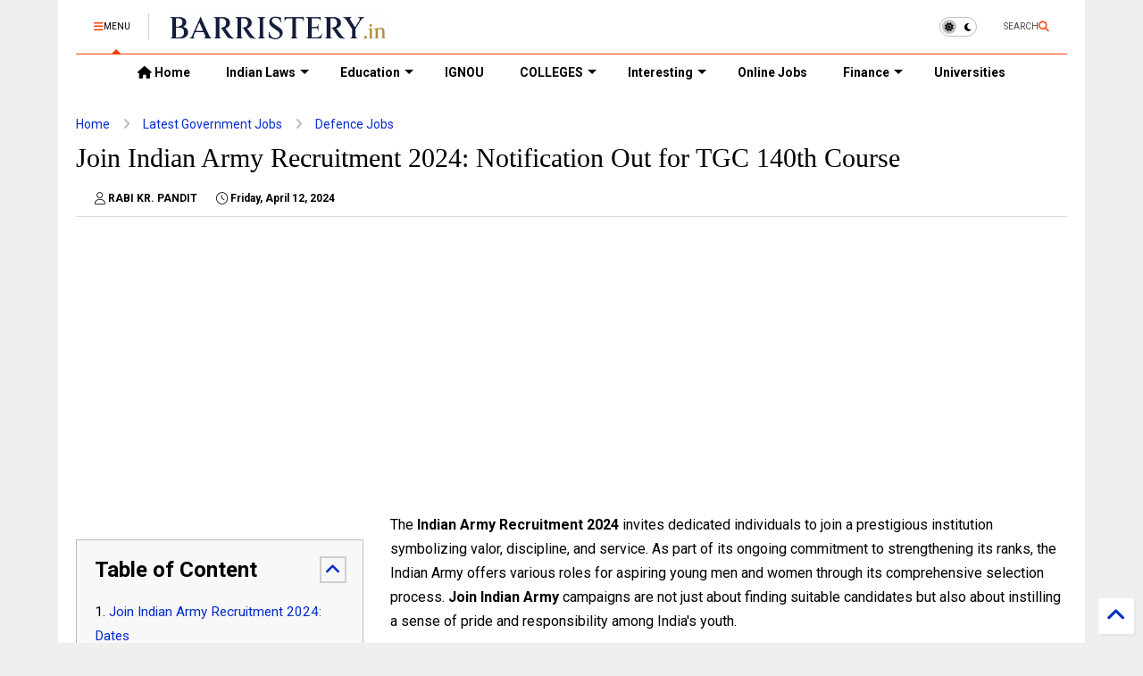

--- FILE ---
content_type: text/html; charset=UTF-8
request_url: https://www.barristery.in/2024/04/join-indian-army-recruitment-notification-for-tgc-course.html
body_size: 68249
content:
<!DOCTYPE html>
<html class='v2' dir='ltr' lang='en' xmlns='http://www.w3.org/1999/xhtml' xmlns:b='http://www.google.com/2005/gml/b' xmlns:data='http://www.google.com/2005/gml/data' xmlns:expr='http://www.google.com/2005/gml/expr'>
<!--
<head>
<link href='https://www.blogger.com/static/v1/widgets/335934321-css_bundle_v2.css' rel='stylesheet' type='text/css'/>

-->
<head>
<link as='style' href='https://google-git.github.io/icon/css/all.min.css' onload='this.onload=null;this.rel=&#39;stylesheet&#39;' rel='preload'/>
<noscript><link href='https://google-git.github.io/icon/icon/css/all.min.css' rel='stylesheet'/></noscript>
<link as='style' href='https://google-git.github.io/icon/icon/v4-shims.css' onload='this.onload=null;this.rel=&#39;stylesheet&#39;' rel='preload'/>
<noscript><link href='https://google-git.github.io/icon/icon/v4-shims.css' rel='stylesheet'/></noscript>
<link href='//github.io' rel='dns-prefetch'/><link href='//1.bp.blogspot.com' rel='dns-prefetch'/><link href='//28.2bp.blogspot.com' rel='dns-prefetch'/><link href='//3.bp.blogspot.com' rel='dns-prefetch'/><link href='//4.bp.blogspot.com' rel='dns-prefetch'/><link href='//www.blogger.com' rel='dns-prefetch'/><link href='//maxcdn.bootstrapcdn.com' rel='dns-prefetch'/><link href='//fonts.googleapis.com' rel='dns-prefetch'/><link href='//use.fontawesome.com' rel='dns-prefetch'/><link href='//ajax.googleapis.com' rel='dns-prefetch'/><link href='//resources.blogblog.com' rel='dns-prefetch'/><link href='//www.facebook.com' rel='dns-prefetch'/><link href='//plus.google.com' rel='dns-prefetch'/><link href='//twitter.com' rel='dns-prefetch'/><link href='//www.youtube.com' rel='dns-prefetch'/><link href='//feedburner.google.com' rel='dns-prefetch'/><link href='//www.pinterest.com' rel='dns-prefetch'/><link href='//www.linkedin.com' rel='dns-prefetch'/><link href='//www.behance.net' rel='dns-prefetch'/><link href='//feeds.feedburner.com' rel='dns-prefetch'/><link href='//github.com' rel='dns-prefetch'/><link href='//player.vimeo.com' rel='dns-prefetch'/><link href='//platform.twitter.com' rel='dns-prefetch'/><link href='//apis.google.com' rel='dns-prefetch'/><link href='//connect.facebook.net' rel='dns-prefetch'/><link href='//cdnjs.cloudflare.com' rel='dns-prefetch'/><link href='//www.google-analytics.com' rel='dns-prefetch'/><link href='//pagead2.googlesyndication.com' rel='dns-prefetch'/><link href='//googleads.g.doubleclick.net' rel='dns-prefetch'/><link href='//www.gstatic.com' rel='dns-prefetch'/><link href='//www.googletagservices.com' rel='dns-prefetch'/><link href='//static.xx.fbcdn.net' rel='dns-prefetch'/><link href='//tpc.googlesyndication.com' rel='dns-prefetch'/><link href='//syndication.twitter.com' rel='dns-prefetch'/><link href='//w.sharethis.com' rel='dns-prefetch'/><link href='//edge.sharethis.com' rel='dns-prefetch'/><link href='//t.sharethis.com' rel='dns-prefetch'/><link href='//x.disq.us' rel='dns-prefetch'/><link href='//s7.addthis.com' rel='dns-prefetch'/>
<meta charset='utf-8'/>
<meta content='max-image-preview:large' name='robots'/>
<!--magone-theme-color--><meta content='#ff6200' name='theme-color'/>
<meta content='width=device-width,initial-scale=1.0,minimum-scale=1.0' name='viewport'/>
<script async='async' src='https://ajax.googleapis.com/ajax/libs/jquery/3.6.3/jquery.js' type='text/javascript'></script>
<script async='async' src='https://tiennguyenvan.github.io/cdn/magone/6.9.967/owl.min.js' type='text/javascript'></script>
<!-- <script type="text/javascript" src="https://sneeit/blogger-theme-magone/src/owl.min.js" async="async" /> -->
<script async='async' id='main-js' src='https://tiennguyenvan.github.io/cdn/magone/6.9.967/main.js' type='text/javascript'></script>
<!-- <script id="main-js" type="text/javascript" src="https://sneeit/blogger-theme-magone/build/main.js" async="async" /> -->
<meta content='text/html; charset=UTF-8' http-equiv='Content-Type'/>
<meta content='blogger' name='generator'/>
<link href='https://www.barristery.in/favicon.ico' rel='icon' type='image/x-icon'/>
<link href='https://www.barristery.in/2024/04/join-indian-army-recruitment-notification-for-tgc-course.html' rel='canonical'/>
<link rel="alternate" type="application/atom+xml" title="BARRISTERY.in - An Educational Platform - Atom" href="https://www.barristery.in/feeds/posts/default" />
<link rel="alternate" type="application/rss+xml" title="BARRISTERY.in - An Educational Platform - RSS" href="https://www.barristery.in/feeds/posts/default?alt=rss" />
<link rel="service.post" type="application/atom+xml" title="BARRISTERY.in - An Educational Platform - Atom" href="https://www.blogger.com/feeds/8524615770953786617/posts/default" />

<link rel="alternate" type="application/atom+xml" title="BARRISTERY.in - An Educational Platform - Atom" href="https://www.barristery.in/feeds/3636992161670353285/comments/default" />
<!--Can't find substitution for tag [blog.ieCssRetrofitLinks]-->
<link href='https://blogger.googleusercontent.com/img/b/R29vZ2xl/AVvXsEiN4mOv4CJ44pH96NNn8JJZQoTB8gDmf_cjiTmQDKXZYZfdj8EEXAJebSooMpP2gpAvBhwtwfoKR5saYvd4oSzwuJA_y2Op_OvyiPmUtV5Fr9QFePV-5yKjB_qllDyyb4eWlb1rqi5lWG_Z00cHFVcEy4BdrGX2S3VBUHrFGCAnNqktqhIBYzCh0o45/s16000/How%20to%20Answer%20%E2%80%9CTell%20Me%20About%20Yourself%E2%80%9D%20(24).png' rel='image_src'/>
<meta content='The Indian Army Recruitment 2024 invites dedicated individuals to join a prestigious institution symbolizing valor, discipline, and service. As part o' name='description'/>
<meta content='https://www.barristery.in/2024/04/join-indian-army-recruitment-notification-for-tgc-course.html' property='og:url'/>
<meta content='Join Indian Army Recruitment 2024: Notification Out for TGC 140th Course' property='og:title'/>
<meta content='The Indian Army Recruitment 2024 invites dedicated individuals to join a prestigious institution symbolizing valor, discipline, and service. As part o' property='og:description'/>
<meta content='https://blogger.googleusercontent.com/img/b/R29vZ2xl/AVvXsEiN4mOv4CJ44pH96NNn8JJZQoTB8gDmf_cjiTmQDKXZYZfdj8EEXAJebSooMpP2gpAvBhwtwfoKR5saYvd4oSzwuJA_y2Op_OvyiPmUtV5Fr9QFePV-5yKjB_qllDyyb4eWlb1rqi5lWG_Z00cHFVcEy4BdrGX2S3VBUHrFGCAnNqktqhIBYzCh0o45/w1200-h630-p-k-no-nu/How%20to%20Answer%20%E2%80%9CTell%20Me%20About%20Yourself%E2%80%9D%20(24).png' property='og:image'/>
<title>
Join Indian Army Recruitment 2024: Notification Out for TGC 140th Course | BARRISTERY.in - An Educational Platform
</title>
<meta content='article' property='og:type'/>
<meta content='https://blogger.googleusercontent.com/img/b/R29vZ2xl/AVvXsEiN4mOv4CJ44pH96NNn8JJZQoTB8gDmf_cjiTmQDKXZYZfdj8EEXAJebSooMpP2gpAvBhwtwfoKR5saYvd4oSzwuJA_y2Op_OvyiPmUtV5Fr9QFePV-5yKjB_qllDyyb4eWlb1rqi5lWG_Z00cHFVcEy4BdrGX2S3VBUHrFGCAnNqktqhIBYzCh0o45/w600-h315-p-k-no-nu/How%20to%20Answer%20%E2%80%9CTell%20Me%20About%20Yourself%E2%80%9D%20(24).png' property='og:image'/>
<meta content='600' property='og:image:width'/>
<meta content='315' property='og:image:height'/>
<meta content='https://blogger.googleusercontent.com/img/b/R29vZ2xl/AVvXsEiN4mOv4CJ44pH96NNn8JJZQoTB8gDmf_cjiTmQDKXZYZfdj8EEXAJebSooMpP2gpAvBhwtwfoKR5saYvd4oSzwuJA_y2Op_OvyiPmUtV5Fr9QFePV-5yKjB_qllDyyb4eWlb1rqi5lWG_Z00cHFVcEy4BdrGX2S3VBUHrFGCAnNqktqhIBYzCh0o45/w1200-h630-p-k-no-nu/How%20to%20Answer%20%E2%80%9CTell%20Me%20About%20Yourself%E2%80%9D%20(24).png' property='twitter:image'/>
<meta content='summary_large_image' name='twitter:card'/>
<link as='image' href='https://blogger.googleusercontent.com/img/b/R29vZ2xl/AVvXsEiN4mOv4CJ44pH96NNn8JJZQoTB8gDmf_cjiTmQDKXZYZfdj8EEXAJebSooMpP2gpAvBhwtwfoKR5saYvd4oSzwuJA_y2Op_OvyiPmUtV5Fr9QFePV-5yKjB_qllDyyb4eWlb1rqi5lWG_Z00cHFVcEy4BdrGX2S3VBUHrFGCAnNqktqhIBYzCh0o45/s16000/How%20to%20Answer%20%E2%80%9CTell%20Me%20About%20Yourself%E2%80%9D%20(24).png' rel='preload'/>
<meta content='BARRISTERY.in - An Educational Platform' property='og:site_name'/>

<meta property='fb:app_id' content='403849583055028'/>


<script type='text/javascript'>var FACEBOOK_APP_ID = '403849583055028';</script>
<!--dis-bing-index-archive-pages-start-->
<style type='text/css'>@font-face{font-family:'Roboto';font-style:normal;font-weight:400;font-stretch:100%;font-display:swap;src:url(//fonts.gstatic.com/s/roboto/v50/KFO7CnqEu92Fr1ME7kSn66aGLdTylUAMa3GUBHMdazTgWw.woff2)format('woff2');unicode-range:U+0460-052F,U+1C80-1C8A,U+20B4,U+2DE0-2DFF,U+A640-A69F,U+FE2E-FE2F;}@font-face{font-family:'Roboto';font-style:normal;font-weight:400;font-stretch:100%;font-display:swap;src:url(//fonts.gstatic.com/s/roboto/v50/KFO7CnqEu92Fr1ME7kSn66aGLdTylUAMa3iUBHMdazTgWw.woff2)format('woff2');unicode-range:U+0301,U+0400-045F,U+0490-0491,U+04B0-04B1,U+2116;}@font-face{font-family:'Roboto';font-style:normal;font-weight:400;font-stretch:100%;font-display:swap;src:url(//fonts.gstatic.com/s/roboto/v50/KFO7CnqEu92Fr1ME7kSn66aGLdTylUAMa3CUBHMdazTgWw.woff2)format('woff2');unicode-range:U+1F00-1FFF;}@font-face{font-family:'Roboto';font-style:normal;font-weight:400;font-stretch:100%;font-display:swap;src:url(//fonts.gstatic.com/s/roboto/v50/KFO7CnqEu92Fr1ME7kSn66aGLdTylUAMa3-UBHMdazTgWw.woff2)format('woff2');unicode-range:U+0370-0377,U+037A-037F,U+0384-038A,U+038C,U+038E-03A1,U+03A3-03FF;}@font-face{font-family:'Roboto';font-style:normal;font-weight:400;font-stretch:100%;font-display:swap;src:url(//fonts.gstatic.com/s/roboto/v50/KFO7CnqEu92Fr1ME7kSn66aGLdTylUAMawCUBHMdazTgWw.woff2)format('woff2');unicode-range:U+0302-0303,U+0305,U+0307-0308,U+0310,U+0312,U+0315,U+031A,U+0326-0327,U+032C,U+032F-0330,U+0332-0333,U+0338,U+033A,U+0346,U+034D,U+0391-03A1,U+03A3-03A9,U+03B1-03C9,U+03D1,U+03D5-03D6,U+03F0-03F1,U+03F4-03F5,U+2016-2017,U+2034-2038,U+203C,U+2040,U+2043,U+2047,U+2050,U+2057,U+205F,U+2070-2071,U+2074-208E,U+2090-209C,U+20D0-20DC,U+20E1,U+20E5-20EF,U+2100-2112,U+2114-2115,U+2117-2121,U+2123-214F,U+2190,U+2192,U+2194-21AE,U+21B0-21E5,U+21F1-21F2,U+21F4-2211,U+2213-2214,U+2216-22FF,U+2308-230B,U+2310,U+2319,U+231C-2321,U+2336-237A,U+237C,U+2395,U+239B-23B7,U+23D0,U+23DC-23E1,U+2474-2475,U+25AF,U+25B3,U+25B7,U+25BD,U+25C1,U+25CA,U+25CC,U+25FB,U+266D-266F,U+27C0-27FF,U+2900-2AFF,U+2B0E-2B11,U+2B30-2B4C,U+2BFE,U+3030,U+FF5B,U+FF5D,U+1D400-1D7FF,U+1EE00-1EEFF;}@font-face{font-family:'Roboto';font-style:normal;font-weight:400;font-stretch:100%;font-display:swap;src:url(//fonts.gstatic.com/s/roboto/v50/KFO7CnqEu92Fr1ME7kSn66aGLdTylUAMaxKUBHMdazTgWw.woff2)format('woff2');unicode-range:U+0001-000C,U+000E-001F,U+007F-009F,U+20DD-20E0,U+20E2-20E4,U+2150-218F,U+2190,U+2192,U+2194-2199,U+21AF,U+21E6-21F0,U+21F3,U+2218-2219,U+2299,U+22C4-22C6,U+2300-243F,U+2440-244A,U+2460-24FF,U+25A0-27BF,U+2800-28FF,U+2921-2922,U+2981,U+29BF,U+29EB,U+2B00-2BFF,U+4DC0-4DFF,U+FFF9-FFFB,U+10140-1018E,U+10190-1019C,U+101A0,U+101D0-101FD,U+102E0-102FB,U+10E60-10E7E,U+1D2C0-1D2D3,U+1D2E0-1D37F,U+1F000-1F0FF,U+1F100-1F1AD,U+1F1E6-1F1FF,U+1F30D-1F30F,U+1F315,U+1F31C,U+1F31E,U+1F320-1F32C,U+1F336,U+1F378,U+1F37D,U+1F382,U+1F393-1F39F,U+1F3A7-1F3A8,U+1F3AC-1F3AF,U+1F3C2,U+1F3C4-1F3C6,U+1F3CA-1F3CE,U+1F3D4-1F3E0,U+1F3ED,U+1F3F1-1F3F3,U+1F3F5-1F3F7,U+1F408,U+1F415,U+1F41F,U+1F426,U+1F43F,U+1F441-1F442,U+1F444,U+1F446-1F449,U+1F44C-1F44E,U+1F453,U+1F46A,U+1F47D,U+1F4A3,U+1F4B0,U+1F4B3,U+1F4B9,U+1F4BB,U+1F4BF,U+1F4C8-1F4CB,U+1F4D6,U+1F4DA,U+1F4DF,U+1F4E3-1F4E6,U+1F4EA-1F4ED,U+1F4F7,U+1F4F9-1F4FB,U+1F4FD-1F4FE,U+1F503,U+1F507-1F50B,U+1F50D,U+1F512-1F513,U+1F53E-1F54A,U+1F54F-1F5FA,U+1F610,U+1F650-1F67F,U+1F687,U+1F68D,U+1F691,U+1F694,U+1F698,U+1F6AD,U+1F6B2,U+1F6B9-1F6BA,U+1F6BC,U+1F6C6-1F6CF,U+1F6D3-1F6D7,U+1F6E0-1F6EA,U+1F6F0-1F6F3,U+1F6F7-1F6FC,U+1F700-1F7FF,U+1F800-1F80B,U+1F810-1F847,U+1F850-1F859,U+1F860-1F887,U+1F890-1F8AD,U+1F8B0-1F8BB,U+1F8C0-1F8C1,U+1F900-1F90B,U+1F93B,U+1F946,U+1F984,U+1F996,U+1F9E9,U+1FA00-1FA6F,U+1FA70-1FA7C,U+1FA80-1FA89,U+1FA8F-1FAC6,U+1FACE-1FADC,U+1FADF-1FAE9,U+1FAF0-1FAF8,U+1FB00-1FBFF;}@font-face{font-family:'Roboto';font-style:normal;font-weight:400;font-stretch:100%;font-display:swap;src:url(//fonts.gstatic.com/s/roboto/v50/KFO7CnqEu92Fr1ME7kSn66aGLdTylUAMa3OUBHMdazTgWw.woff2)format('woff2');unicode-range:U+0102-0103,U+0110-0111,U+0128-0129,U+0168-0169,U+01A0-01A1,U+01AF-01B0,U+0300-0301,U+0303-0304,U+0308-0309,U+0323,U+0329,U+1EA0-1EF9,U+20AB;}@font-face{font-family:'Roboto';font-style:normal;font-weight:400;font-stretch:100%;font-display:swap;src:url(//fonts.gstatic.com/s/roboto/v50/KFO7CnqEu92Fr1ME7kSn66aGLdTylUAMa3KUBHMdazTgWw.woff2)format('woff2');unicode-range:U+0100-02BA,U+02BD-02C5,U+02C7-02CC,U+02CE-02D7,U+02DD-02FF,U+0304,U+0308,U+0329,U+1D00-1DBF,U+1E00-1E9F,U+1EF2-1EFF,U+2020,U+20A0-20AB,U+20AD-20C0,U+2113,U+2C60-2C7F,U+A720-A7FF;}@font-face{font-family:'Roboto';font-style:normal;font-weight:400;font-stretch:100%;font-display:swap;src:url(//fonts.gstatic.com/s/roboto/v50/KFO7CnqEu92Fr1ME7kSn66aGLdTylUAMa3yUBHMdazQ.woff2)format('woff2');unicode-range:U+0000-00FF,U+0131,U+0152-0153,U+02BB-02BC,U+02C6,U+02DA,U+02DC,U+0304,U+0308,U+0329,U+2000-206F,U+20AC,U+2122,U+2191,U+2193,U+2212,U+2215,U+FEFF,U+FFFD;}@font-face{font-family:'Roboto';font-style:normal;font-weight:700;font-stretch:100%;font-display:swap;src:url(//fonts.gstatic.com/s/roboto/v50/KFO7CnqEu92Fr1ME7kSn66aGLdTylUAMa3GUBHMdazTgWw.woff2)format('woff2');unicode-range:U+0460-052F,U+1C80-1C8A,U+20B4,U+2DE0-2DFF,U+A640-A69F,U+FE2E-FE2F;}@font-face{font-family:'Roboto';font-style:normal;font-weight:700;font-stretch:100%;font-display:swap;src:url(//fonts.gstatic.com/s/roboto/v50/KFO7CnqEu92Fr1ME7kSn66aGLdTylUAMa3iUBHMdazTgWw.woff2)format('woff2');unicode-range:U+0301,U+0400-045F,U+0490-0491,U+04B0-04B1,U+2116;}@font-face{font-family:'Roboto';font-style:normal;font-weight:700;font-stretch:100%;font-display:swap;src:url(//fonts.gstatic.com/s/roboto/v50/KFO7CnqEu92Fr1ME7kSn66aGLdTylUAMa3CUBHMdazTgWw.woff2)format('woff2');unicode-range:U+1F00-1FFF;}@font-face{font-family:'Roboto';font-style:normal;font-weight:700;font-stretch:100%;font-display:swap;src:url(//fonts.gstatic.com/s/roboto/v50/KFO7CnqEu92Fr1ME7kSn66aGLdTylUAMa3-UBHMdazTgWw.woff2)format('woff2');unicode-range:U+0370-0377,U+037A-037F,U+0384-038A,U+038C,U+038E-03A1,U+03A3-03FF;}@font-face{font-family:'Roboto';font-style:normal;font-weight:700;font-stretch:100%;font-display:swap;src:url(//fonts.gstatic.com/s/roboto/v50/KFO7CnqEu92Fr1ME7kSn66aGLdTylUAMawCUBHMdazTgWw.woff2)format('woff2');unicode-range:U+0302-0303,U+0305,U+0307-0308,U+0310,U+0312,U+0315,U+031A,U+0326-0327,U+032C,U+032F-0330,U+0332-0333,U+0338,U+033A,U+0346,U+034D,U+0391-03A1,U+03A3-03A9,U+03B1-03C9,U+03D1,U+03D5-03D6,U+03F0-03F1,U+03F4-03F5,U+2016-2017,U+2034-2038,U+203C,U+2040,U+2043,U+2047,U+2050,U+2057,U+205F,U+2070-2071,U+2074-208E,U+2090-209C,U+20D0-20DC,U+20E1,U+20E5-20EF,U+2100-2112,U+2114-2115,U+2117-2121,U+2123-214F,U+2190,U+2192,U+2194-21AE,U+21B0-21E5,U+21F1-21F2,U+21F4-2211,U+2213-2214,U+2216-22FF,U+2308-230B,U+2310,U+2319,U+231C-2321,U+2336-237A,U+237C,U+2395,U+239B-23B7,U+23D0,U+23DC-23E1,U+2474-2475,U+25AF,U+25B3,U+25B7,U+25BD,U+25C1,U+25CA,U+25CC,U+25FB,U+266D-266F,U+27C0-27FF,U+2900-2AFF,U+2B0E-2B11,U+2B30-2B4C,U+2BFE,U+3030,U+FF5B,U+FF5D,U+1D400-1D7FF,U+1EE00-1EEFF;}@font-face{font-family:'Roboto';font-style:normal;font-weight:700;font-stretch:100%;font-display:swap;src:url(//fonts.gstatic.com/s/roboto/v50/KFO7CnqEu92Fr1ME7kSn66aGLdTylUAMaxKUBHMdazTgWw.woff2)format('woff2');unicode-range:U+0001-000C,U+000E-001F,U+007F-009F,U+20DD-20E0,U+20E2-20E4,U+2150-218F,U+2190,U+2192,U+2194-2199,U+21AF,U+21E6-21F0,U+21F3,U+2218-2219,U+2299,U+22C4-22C6,U+2300-243F,U+2440-244A,U+2460-24FF,U+25A0-27BF,U+2800-28FF,U+2921-2922,U+2981,U+29BF,U+29EB,U+2B00-2BFF,U+4DC0-4DFF,U+FFF9-FFFB,U+10140-1018E,U+10190-1019C,U+101A0,U+101D0-101FD,U+102E0-102FB,U+10E60-10E7E,U+1D2C0-1D2D3,U+1D2E0-1D37F,U+1F000-1F0FF,U+1F100-1F1AD,U+1F1E6-1F1FF,U+1F30D-1F30F,U+1F315,U+1F31C,U+1F31E,U+1F320-1F32C,U+1F336,U+1F378,U+1F37D,U+1F382,U+1F393-1F39F,U+1F3A7-1F3A8,U+1F3AC-1F3AF,U+1F3C2,U+1F3C4-1F3C6,U+1F3CA-1F3CE,U+1F3D4-1F3E0,U+1F3ED,U+1F3F1-1F3F3,U+1F3F5-1F3F7,U+1F408,U+1F415,U+1F41F,U+1F426,U+1F43F,U+1F441-1F442,U+1F444,U+1F446-1F449,U+1F44C-1F44E,U+1F453,U+1F46A,U+1F47D,U+1F4A3,U+1F4B0,U+1F4B3,U+1F4B9,U+1F4BB,U+1F4BF,U+1F4C8-1F4CB,U+1F4D6,U+1F4DA,U+1F4DF,U+1F4E3-1F4E6,U+1F4EA-1F4ED,U+1F4F7,U+1F4F9-1F4FB,U+1F4FD-1F4FE,U+1F503,U+1F507-1F50B,U+1F50D,U+1F512-1F513,U+1F53E-1F54A,U+1F54F-1F5FA,U+1F610,U+1F650-1F67F,U+1F687,U+1F68D,U+1F691,U+1F694,U+1F698,U+1F6AD,U+1F6B2,U+1F6B9-1F6BA,U+1F6BC,U+1F6C6-1F6CF,U+1F6D3-1F6D7,U+1F6E0-1F6EA,U+1F6F0-1F6F3,U+1F6F7-1F6FC,U+1F700-1F7FF,U+1F800-1F80B,U+1F810-1F847,U+1F850-1F859,U+1F860-1F887,U+1F890-1F8AD,U+1F8B0-1F8BB,U+1F8C0-1F8C1,U+1F900-1F90B,U+1F93B,U+1F946,U+1F984,U+1F996,U+1F9E9,U+1FA00-1FA6F,U+1FA70-1FA7C,U+1FA80-1FA89,U+1FA8F-1FAC6,U+1FACE-1FADC,U+1FADF-1FAE9,U+1FAF0-1FAF8,U+1FB00-1FBFF;}@font-face{font-family:'Roboto';font-style:normal;font-weight:700;font-stretch:100%;font-display:swap;src:url(//fonts.gstatic.com/s/roboto/v50/KFO7CnqEu92Fr1ME7kSn66aGLdTylUAMa3OUBHMdazTgWw.woff2)format('woff2');unicode-range:U+0102-0103,U+0110-0111,U+0128-0129,U+0168-0169,U+01A0-01A1,U+01AF-01B0,U+0300-0301,U+0303-0304,U+0308-0309,U+0323,U+0329,U+1EA0-1EF9,U+20AB;}@font-face{font-family:'Roboto';font-style:normal;font-weight:700;font-stretch:100%;font-display:swap;src:url(//fonts.gstatic.com/s/roboto/v50/KFO7CnqEu92Fr1ME7kSn66aGLdTylUAMa3KUBHMdazTgWw.woff2)format('woff2');unicode-range:U+0100-02BA,U+02BD-02C5,U+02C7-02CC,U+02CE-02D7,U+02DD-02FF,U+0304,U+0308,U+0329,U+1D00-1DBF,U+1E00-1E9F,U+1EF2-1EFF,U+2020,U+20A0-20AB,U+20AD-20C0,U+2113,U+2C60-2C7F,U+A720-A7FF;}@font-face{font-family:'Roboto';font-style:normal;font-weight:700;font-stretch:100%;font-display:swap;src:url(//fonts.gstatic.com/s/roboto/v50/KFO7CnqEu92Fr1ME7kSn66aGLdTylUAMa3yUBHMdazQ.woff2)format('woff2');unicode-range:U+0000-00FF,U+0131,U+0152-0153,U+02BB-02BC,U+02C6,U+02DA,U+02DC,U+0304,U+0308,U+0329,U+2000-206F,U+20AC,U+2122,U+2191,U+2193,U+2212,U+2215,U+FEFF,U+FFFD;}</style>
<style id='page-skin-1' type='text/css'><!--
/*
-----------------------------------------------------------------------------
Template Name: MagOne
Template URI: https://sneeit.com/magone-multi-purpose-blogger-magazine-template/
Author: Tien Nguyen
Author URI: https://sneeit.com
Description: MagOne - Responsive Newspaper and Magazine Blogger Template
Version: 6.9.9671
- Fix: Add Google News meta tag
-----------------------------------------------------------------------------
----------------------------------------------------------------------------- */
/* Variable definitions
=======================
<Variable name="keycolor" description="Main Color" type="color" default="#FF3D00"/>
<Group description="Site" selector="body">
<Variable name="body.font" description="Font" type="font" default="normal normal 12px 'Roboto', sans-serif"/>
<Variable name="site.text.color" description="Text Color" type="color" default="#000000"/>
<Variable name="body.text.font" description="MagOne Body Font" type="font" default="15px Roboto, sans-serif"/>
<Variable name="body.link.color" description="MagOne Body Link color" type="color" default="#2196f3"/>
</Group>
<Group description="Backgrounds" selector="body">
<Variable name="body.background.color" description="Body Background" type="color" default="#efefef"/>
<Variable name="content.background.color" description="Entire Blog Background" type="color" default="#efefef"/>
<Variable name="header.background.color" description="Header Background" type="color" default="#ffffff"/>
</Group>
<Group description="Menu" selector="#PageList1">
<Variable name="menufont" description="Menu Main Items Font" type="font" default="normal bold 14px 'Roboto', sans-serif"/>
<Variable name="menucolor" description="Menu Main Items Color" type="color" default="#000000"/>
<Variable name="menucolorhover" description="Menu Main Items Hover Color" type="color" default="#777777"/>
<Variable name="menubackground" description="Menu Main Items Background" type="color" default="#ffffff"/>
<Variable name="menubackgroundhover" description="Menu Main Items Hover Background" type="color" default="#ffffff"/>
<Variable name="menusubcolor" description="Menu Sub Items Color" type="color" default="#cccccc"/>
<Variable name="menusubcolorhover" description="Menu Sub Items Hover Color" type="color" default="#ffffff"/>
<Variable name="menusubbackground" description="Menu Sub Items Background" type="color" default="#333333"/>
<Variable name="menucurcolor" description="Selected Menu Main Item Color" type="color" default="#FFFFFF"/>
<Variable name="menucurbackground" description="Selected Menu Main Item Background" type="color" default="#FF3D00"/>
</Group>
<Group description="Links" selector="body">
<Variable name="link.color" description="Link Color" type="color" default="#ff3d00"/>
<Variable name="link.visited.color" description="Visited Color" type="color" default="#EA3A00"/>
<Variable name="link.hover.color" description="Hover Color" type="color" default="#FF4D11"/>
</Group>
<Group description="Widgets - Gadgets" selector="#primary .widget">
<Variable name="wid.bg.color" description="Widget Background Color" type="color" default="#ffffff"/>
<Variable name="feedwid.title.font" description="Article Widgets Title" type="font" default="normal bold 23px 'Roboto', sans-serif"/>
<Variable name="sidewid.title.font" description="Right Sidebar Widgets Title" type="font" default="normal normal 16px 'Roboto', sans-serif"/>
<Variable name="blockitembghv" description="Background of Items in Blocks when Hover" type="color" default="#000000"/>
</Group>
<Group description="Post" selector="h1.post-title">
<Variable name="post.title.font" description="Post Title" type="font" default="normal normal 40px 'Roboto', sans-serif"/>
<Variable name="post.body.font" description="Post Body" type="font" default="normal normal 16px 'Roboto', sans-serif"/>
</Group>
<Group description="Slider" selector=".widget.slider">
<Variable name="slider.title.font" description="Slider Item Title" type="font" default="normal 400 30px 'Roboto', sans-serif"/>
<Variable name="posts.title.color" description="MagOne Post title color" type="color" default="#ffffff"/>
<Variable name="posts.icons.color" description="MagOne Post icons color" type="color" default="#ffffff"/>
<Variable name="tabs.font" description="MagOne Tabs Font" type="font" default="700 normal 15px Roboto"/>
<Variable name="labels.text.color" description="MagOne Label text color" type="color" default="#ffffff"/>
<Variable name="labels.background.color" description="MagOne Label bg color" type="color" default="#ffffff"/>
</Group>
<Variable name="body.background" description="Body Background" type="background"
color="#efefef" default="$(color) none repeat scroll top left"/>
<Variable name="body.background.override" description="Body Background Override" type="string" default=""/>
<Variable name="body.background.gradient.cap" description="Body Gradient Cap" type="url"
default="url(//www.blogblog.com/1kt/simple/gradients_light.png)"/>
<Variable name="body.background.gradient.tile" description="Body Gradient Tile" type="url"
default="url(//www.blogblog.com/1kt/simple/body_gradient_tile_light.png)"/>
<Group description="Dark Mode Site" selector="site">
<Variable name="darkkeycolor" description="Main Color for Dark Mode" type="color" default="#f6aa63"/>
<Variable name="darksite.text.color" description="Text Color for Dark Mode" type="color" default="#FFFFFF"/>
<Variable name="darkbody.background.color" description="Body Background for Dark Mode" type="color" default="#333333"/>
<Variable name="darkcontent.background.color" description="Entire Blog Background for Dark Mode" type="color" default="#212121"/>
<Variable name="darkheader.background.color" description="Header Background for Dark Mode" type="color" default="#181818"/>
<Variable name="darkmenucolor" description="Menu Main Items Color for Dark Mode" type="color" default="#eeeeee"/>
<Variable name="darkmenucolorhover" description="Menu Main Items Hover Color for Dark Mode" type="color" default="#cccccc"/>
<Variable name="darkmenubackground" description="Menu Main Items Background for Dark Mode" type="color" default="#181818"/>
<Variable name="darkmenubackgroundhover" description="Menu Main Items Hover Background for Dark Mode" type="color" default="#121212"/>
<Variable name="darkmenusubcolor" description="Menu Sub Items Color for Dark Mode" type="color" default="#cccccc"/>
<Variable name="darkmenusubcolorhover" description="Menu Sub Items Hover Color for Dark Mode" type="color" default="#ffffff"/>
<Variable name="darkmenusubbackground" description="Menu Sub Items Background for Dark Mode" type="color" default="#333333"/>
<Variable name="darkmenucurcolor" description="Selected Menu Main Item Color for Dark Mode" type="color" default="#FFFFFF"/>
<Variable name="darkmenucurbackground" description="Selected Menu Main Item Background for Dark Mode" type="color" default="#f6aa63"/>
<Variable name="darklink.color" description="Link Color for Dark Mode" type="color" default="#f6aa63"/>
<Variable name="darklink.visited.color" description="Visited Color for Dark Mode" type="color" default="#d8873a"/>
<Variable name="darklink.hover.color" description="Hover Color for Dark Mode" type="color" default="#ffbb7b"/>
<Variable name="darkwid.bg.color" description="Widget Background Color for Dark Mode" type="color" default="#181818"/>
<Variable name="posts.background.color" description="MagOne Blogger Comment Form Background Color" type="color" default="#ffffff"/>
<Variable name="body.text.color" description="MagOne Comment Form Text Color" type="color" default="#000000"/>
</Group>
*/
/*Variable Apply Here*/
a:link {text-decoration:none;color: #052ccb;}
[data-mode="dark"] a:link {color: #f6aa63;}
a:visited {text-decoration:none;color: #002eea;}
[data-mode="dark"] a:visited {color: #d8873a;}
a:hover {color: #ff4d11; border-color: inherit!important}
body {font: normal normal 12px 'Roboto', sans-serif;color: #000000;background: #efefef none repeat scroll top left;}
.header-button .inner span, .header-social-icons ul li a, .header-social-icons ul li a:link, input,
.tab-link.active .tab-link-inner,  .feed.widget.ticker .item-title a, .feed.widget.list .item-title a, .feed.widget.list .meta-item-author,
.feed.widget.list .meta-item-date, .feed.widget.one .meta-item, .feed.widget.complex .item-title a,
.feed.widget.three .meta-item, .feed.widget.blogging .item-title a, .feed.widget.blogging .meta-item,
.feed.widget.right .meta-item, .feed.widget.left .meta-item,
.feed.widget.left .item .item-title a, .feed.widget.right .item .item-title a,
#footer .widget[id*="List"] li a, #footer .widget.social_icons li a,
a.post-meta, .shortcode-tab ul.tab-header li.ui-state-active a, .shortcode-vtab ul.tab-header li.ui-state-active a,
.shortcode-accordion .ui-state-active .accordion-title, .post-page-button.active, a.comments-title,
a.comment-date, .blogger-alt-comments .comment-header .datetime.secondary-text a,
.comment-footer a span, .blogger-alt-comments .comment-actions.secondary-text a {
color: #000000;
}
[data-mode="dark"] {color: #ffffff;background-color: #333333}
[data-mode="dark"] select, [data-mode="dark"] input, [data-mode="dark"] textarea {color: #ffffff; background-color: #111}
[data-mode="dark"] .header-button .inner span, [data-mode="dark"] .header-social-icons ul li a, [data-mode="dark"] .header-social-icons ul li a:link,
[data-mode="dark"] input, [data-mode="dark"] .tab-link.active .tab-link-inner,
[data-mode="dark"] .feed.widget.ticker .item-title a, [data-mode="dark"] .feed.widget.list .item-title a, [data-mode="dark"] .feed.widget.list .meta-item-author,
[data-mode="dark"] .feed.widget.list .meta-item-date, [data-mode="dark"] .feed.widget.one .meta-item, [data-mode="dark"] .feed.widget.complex .item-title a,
[data-mode="dark"] .feed.widget.three .meta-item, [data-mode="dark"] .feed.widget.blogging .item-title a, [data-mode="dark"] .feed.widget.blogging .meta-item,
[data-mode="dark"] .feed.widget.right .meta-item, [data-mode="dark"] .feed.widget.left .meta-item,
[data-mode="dark"] .feed.widget.left .item .item-title a, [data-mode="dark"] .feed.widget.right .item .item-title a,
[data-mode="dark"] #footer .widget[id*="List"] li a, [data-mode="dark"] #footer .widget.social_icons li a,
[data-mode="dark"] a.post-meta, [data-mode="dark"] .shortcode-tab ul.tab-header li.ui-state-active a,
[data-mode="dark"] .shortcode-vtab ul.tab-header li.ui-state-active a,
[data-mode="dark"] .shortcode-accordion .ui-state-active .accordion-title, [data-mode="dark"] .post-page-button.active,
[data-mode="dark"] a.comments-title, [data-mode="dark"] a.comment-date, [data-mode="dark"] .blogger-alt-comments .comment-header .datetime.secondary-text a,
[data-mode="dark"] .comment-footer a span, [data-mode="dark"] .blogger-alt-comments .comment-actions.secondary-text a {
color: #ffffff;
}
[data-mode="dark"] a:hover {color: #ffbb7b;}
.color {color: #ff3d00;}
[data-mode="dark"] .color {color: #f6aa63;}
.border {border-color: #ff3d00;}
[data-mode="dark"] .border {border-color: #f6aa63;}
.bg {background-color: #ff3d00;}
[data-mode="dark"] .bg {background-color: #f6aa63;}
.header-bg, #header.sticky {background-color:#ffffff;}
[data-mode="dark"] .header-bg, [data-mode="dark"] #header.sticky {background-color:#181818;}
#sidebar .widget, .feed.widget.ticker .widget-content, .feed.widget .item, .feed.widget.blogging .widget-content,
#blog-pager a, .post-body-inner table, a.feed-widget-pagination-button, .post-page-button,
.shortcode-tab, .shortcode-vtab, .shortcode-accordion, a.archive-page-pagination-button,
a.scroll-up, .post-share-buttons-url, .footer-inner, .locked-content, .post-related-inner,
.comment-form-message, .shortcode-message .message-content, .wrapper.white-post-inner .post-body-inner
{
background: #ffffff
}
[data-mode="dark"] #sidebar .widget, [data-mode="dark"] .feed.widget.ticker .widget-content, [data-mode="dark"] .feed.widget .item,
[data-mode="dark"] .feed.widget.blogging .widget-content, [data-mode="dark"] #blog-pager a,
[data-mode="dark"] .post-body-inner table, [data-mode="dark"] a.feed-widget-pagination-button, [data-mode="dark"] .post-page-button,
[data-mode="dark"] .shortcode-tab, [data-mode="dark"] .shortcode-vtab, [data-mode="dark"] .shortcode-accordion, [data-mode="dark"] a.archive-page-pagination-button,
[data-mode="dark"] a.scroll-up, [data-mode="dark"] .post-share-buttons-url, [data-mode="dark"] .footer-inner, [data-mode="dark"] .locked-content, [data-mode="dark"] .post-related-inner,
[data-mode="dark"] .comment-form-message, [data-mode="dark"] .shortcode-message .message-content, [data-mode="dark"] .wrapper.white-post-inner .post-body-inner
{
background: #181818
}
.wrapper {background-color:#ffffff;max-width: 100%;margin: auto;opacity: 0}
[data-mode="dark"] .wrapper {background-color:#212121}
a.comments-title.active {background-color: #ffffff}
[data-mode="dark"] a.comments-title.active {background-color: #212121}
.wrapper.preview {opacity: 1}
.post-body {font: normal normal 16px 'Roboto', sans-serif;}
.main-menu {border-top: 1px solid #ff3d00;}
[data-mode="dark"] .main-menu {border-top: 1px solid #f6aa63;}
.main-menu ul.sub-menu li:hover > a {border-left: 2px solid #ff3d00;}
[data-mode="dark"] .main-menu ul.sub-menu li:hover > a {border-left-color: #f6aa63;}
.main-menu .menu-item-mega > .menu-item-inner > .sub-menu > li li:hover a {border-left: 1px solid #ff3d00;}
[data-mode="dark"] .main-menu .menu-item-mega > .menu-item-inner > .sub-menu > li li:hover a {border-left: 1px solid #f6aa63;}
.main-menu ul.sub-menu li:hover > a,
.main-menu .menu-item-mega > .menu-item-inner > .sub-menu,
.main-menu .menu-item-mega > .menu-item-inner > .sub-menu > li li:hover a {border-color: #ff3d00!important;}
[data-mode="dark"] .main-menu ul.sub-menu li:hover > a,
[data-mode="dark"] .main-menu .menu-item-mega > .menu-item-inner > .sub-menu,
[data-mode="dark"] .main-menu .menu-item-mega > .menu-item-inner > .sub-menu > li li:hover a {border-color: #f6aa63!important;}
.header-social-icons ul li a:hover {color: #ff3d00;}
[data-mode="dark"] .header-social-icons ul li a:hover {color: #f6aa63;}
.feed-widget-header .widget-title {font: normal bold 23px 'Roboto', sans-serif;}
.slider-item .item-readmore:hover {background: #ff3d00}
[data-mode="dark"] .slider-item .item-readmore:hover {background: #f6aa63}
.owl-dot.active {background: #ff3d00;}
[data-mode="dark"] .owl-dot.active {background: #f6aa63;}
#main-sidebar .widget > h2, #main-sidebar .feed-widget-header, #main-sidebar .feed-widget-header h2 {font: normal normal 16px 'Roboto', sans-serif;}
#main-sidebar .widget.FollowByEmail .follow-by-email-submit {background: #ff3d00;}
[data-mode="dark"] #main-sidebar .widget.FollowByEmail .follow-by-email-submit {background: #f6aa63;}
#footer .widget.social_icons li a:hover {color: #ff3d00;}
[data-mode="dark"] #footer .widget.social_icons li a:hover {color: #f6aa63;}
#footer .FollowByEmail .follow-by-email-submit {background: #ff3d00;}
[data-mode="dark"] #footer .FollowByEmail .follow-by-email-submit {background: #f6aa63;}
h1.post-title {font: normal 30px Times;}
.feed.widget .feed-widget-header {border-color: #ff3d00;}
[data-mode="dark"] .feed.widget .feed-widget-header {border-color: #f6aa63;}
.feed.widget.box-title h2.widget-title {background: #ff3d00;}
[data-mode="dark"] .feed.widget.box-title h2.widget-title {background: #f6aa63;}
.social_counter {color: #ff3d00}
[data-mode="dark"] .social_counter {color: #f6aa63}
.social_counter .button {background: #ff3d00}
[data-mode="dark"] .social_counter .button {background: #f6aa63}
.main-menu {background: #ffffff;}
[data-mode="dark"] .main-menu {background: #181818;}
.main-menu ul.menu > li > a {color: #000000;font: normal bold 14px 'Roboto', sans-serif;}
[data-mode="dark"] .main-menu ul.menu > li > a {color: #eeeeee}
.main-menu ul.menu > li:hover > a {color: #777777;background: #ffffff;}
[data-mode="dark"] .main-menu ul.menu > li:hover > a {color: #cccccc;background: #121212;}
.main-menu ul.sub-menu,
.main-menu .menu-item-mega-label .menu-item-inner {	background: #333333; }
[data-mode="dark"] .main-menu ul.sub-menu,
[data-mode="dark"] .main-menu .menu-item-mega-label .menu-item-inner {	background: #333333; }
.main-menu ul.sub-menu a { color: #cccccc; }
[data-mode="dark"] .main-menu ul.sub-menu a { color: #cccccc; }
.main-menu ul.sub-menu li:hover > a { color: #ffffff; }
[data-mode="dark"] .main-menu ul.sub-menu li:hover > a { color: #ffffff; }
.main-menu ul.menu > li.menu-item-current > a {background: #ff3d00; color: #ffffff!important;}
[data-mode="dark"] .main-menu ul.menu > li.menu-item-current > a {background: #f6aa63; color: #ffffff!important;}
.feed.widget .thumbnail { background: #000000 }
.mobile-menu .menu { border-top: 1px solid #ff3d00; }
[data-mode="dark"] .mobile-menu .menu { border-top: 1px solid #f6aa63; }
.slider-item .item-title {font:normal 400 30px 'Roboto', sans-serif}
input, select, textarea, checkbox, radio {background: none}
form a[class*="button"],
form button[class*="button"],
form input[class*="button"],
form input[type="submit"]{background:#ff3d00!important}
[data-mode="dark"] form a[class*="button"],
[data-mode="dark"] form button[class*="button"],
[data-mode="dark"] form input[class*="button"],
[data-mode="dark"] form input[type="submit"]{background:#f6aa63!important}
/*MAIN LAYOUT*/
.main-loader {
position: fixed;
width: 100%;
height: 100%;
}
.main-loader .inner {
position: absolute;
width: 100%;
height: 1px;
text-align: center;
top: 35%;
}
.wrapper {
padding: 20px 20px 30px 20px;
max-width: 100%;
width: /*-var-wrapper-width-start*/1150px/*-var-wrapper-width-end*/;
box-sizing: border-box;
}
#content {
float: left;
/*-var-content-width-start-*/width: 68.68%;/*-var-content-width-end-*/
}
#main-sidebar {
float: right;
/*-var-sidebar-width-start-*/width: 28.31%;/*-var-sidebar-width-end-*/
}
/* - sticky sidebar */
#sidebar {
padding-top: 0.1px; /* to prevent margin of widget collapse sidebar height */
}
#sidebar.fix-top {
position: fixed;
top: 0!important;
bottom: auto!important;
}
#sidebar.fix-bot {
position: fixed;
top: auto!important;
bottom: 0!important;
}
#sidebar.abs-stay {
position: absolute;
bottom: auto!important;
left: auto!important;
right: 0!important;
}
#sidebar.abs-bot {
position: absolute;
top: auto!important;
bottom: 0!important;
left: auto!important;
right: 0!important;
}
/*amp*/
amp-img, amp-youtube, amp-iframe, noscript.amp {
display: none!important;
}
i[class*="gi "] {
font-family: 'GoogleIcon'!important;
}
{/* .gib {font-family: "Google Icon 5 Brands"!important;} */}

--></style>
<link as='style' href='https://cdnjs.cloudflare.com/ajax/libs/animate.css/4.1.1/animate.min.css' id='animate-css' onload='this.onload=null;this.rel=&#39;stylesheet&#39;' rel='preload'/>
<link as='style' href='https://tiennguyenvan.github.io/cdn/magone/6.9.967/main.scss.css' id='main-css' onload='this.onload=null;this.rel=&#39;stylesheet&#39;' rel='preload'/>
<!-- <link id='main-css' rel="preload" href="https://sneeit/blogger-theme-magone/build/main.scss.css" as="style" onload="this.onload=null;this.rel='stylesheet'"/> -->
<!--[if IE]> <style type="text/css"> .ie-sharing-buttons {display: block} pre.code-box br { display: inline!important; } .inb, a.button, .shortcode-accordion .accordion-title-text, .shortcode-accordion .accordion-title-icon-inactive, .shortcode-accordion .ui-state-active .accordion-title-icon-active { *display: inline; zoom: 1; } </style> <![endif]-->
<!--[if lt IE 8]> <style type="text/css"> .owl-dot {text-align: center; width: 100%} .main-menu .menu .arrow, .owl-dot, .feed.widget.sticky .item-labels, .feed.widget.three .item-labels, .feed.widget.complex .item-0 .item-labels, .carousel .item-labels, .feed.widget.left .item-0 .item-labels, .feed.widget.right .item-0 .item-labels, .feed.widget.one .item-labels, .feed.widget.two .item-labels, .post-breadcrumb > *, a.post-meta, a.post-label .label-name, .post-label span.label-count, .post-label span.label-count-value {*display: inline;zoom: 1;} .main-menu ul.sub-menu {width: 180px;} .main-menu .sub-menu .arrow {display: none;} .main-menu ul.menu li {list-style:none} .main-menu .menu-item-mega .menu-item-inner .sub-menu li {width: 24%;} .main-menu .menu-item-mega .menu-item-inner .sub-menu .sub-menu li {width: 100%;} li.menu-item-mega-label .sub-menu {top: 0} .main-menu li.menu-item-mega-label.finished .menu-item-inner .menu-mega-content .item {max-width: 22%} .menu-mega-content .item .item-thumbnail img {min-width: 100%;min-height: 100%;margin: 0!important;} .feed.widget.complex .item {max-width: 47.9%;} .footer-col {margin: 0 0 0 3.9%;padding: 0 0 0 3.9%;} #footer-menu li {max-width: 49.9%} .widget.social_icons {display: none!important} #footer .FollowByEmail .follow-by-email-address, #main-sidebar .widget.FollowByEmail .follow-by-email-address {padding: 7px!important;width: 100px} #footer .FollowByEmail {height: 90px} </style> <![endif]-->
<!--[if lt IE 9]> <style type="text/css"> .main-menu ul.menu li a i.gi {margin-right:3px;} .post-body-inner img {diplay:block;min-width: 300px;width:100%} </style> <![endif]-->
<!-- Google tag (gtag.js) -->
<script async='true' src='https://www.googletagmanager.com/gtag/js?id=G-1RGDHNG2LS'></script>
<script>
        window.dataLayer = window.dataLayer || [];
        function gtag(){dataLayer.push(arguments);}
        gtag('js', new Date());
        gtag('config', 'G-1RGDHNG2LS');
      </script>
<!--var-custom-header-html-start--><!--var-custom-header-html-end-->
<!-- end of AMP check -->
<link href='https://www.blogger.com/dyn-css/authorization.css?targetBlogID=8524615770953786617&amp;zx=cbde34b0-29b2-497e-9805-36555f355459' media='none' onload='if(media!=&#39;all&#39;)media=&#39;all&#39;' rel='stylesheet'/><noscript><link href='https://www.blogger.com/dyn-css/authorization.css?targetBlogID=8524615770953786617&amp;zx=cbde34b0-29b2-497e-9805-36555f355459' rel='stylesheet'/></noscript>
<meta name='google-adsense-platform-account' content='ca-host-pub-1556223355139109'/>
<meta name='google-adsense-platform-domain' content='blogspot.com'/>

<script async src="https://pagead2.googlesyndication.com/pagead/js/adsbygoogle.js?client=ca-pub-8038318262091554&host=ca-host-pub-1556223355139109" crossorigin="anonymous"></script>

<!-- data-ad-client=ca-pub-8038318262091554 -->

<link rel="stylesheet" href="https://fonts.googleapis.com/css2?display=swap&family=Lora&family=Noto+Sans&family=Noto+Serif+Devanagari&family=Open+Sans&family=PT+Serif&family=Faustina"></head>
<body class='item' data-mode='light'><!--theme-mode-start-->
<!--theme-mode-end-->
<!--main-loader-start--><!--main-loader-end-->


	
	
	<div class='wrapper item'>

<div class='hide section' id='admin-header-custom-html-code'><div class='widget HTML' data-version='1' id='HTML100'>
</div></div>
<div class='wide'>
<!-- YOUR XML CODE START HERE ################################################### -->
<header id='header'>
<!--top-bar-->
<!--auto-height-logo-->
		<div class="top-page-wrapper">
	
<!--auto-height-logo-->
<div class='no-items section' id='top-page'></div>
<!--auto-height-logo-->
		</div>	
	
<div class='clear'></div>
<div class='header-bg section' id='header-section'><div class='widget Header' data-version='1' id='Header1'>
<a class='main-menu-toggle header-button toggle-button active' id='main-menu-toggle'><span class='inner'><i class='gis gi-bars color'></i>
<span data-l10n='MENU'>MENU</span></span><span class='arrow border'></span></a>
<a class='main-menu-toggle header-button toggle-button mobile' id='main-menu-toggle-mobile'><span class='inner'><i class='gis gi-bars color'></i>
<span data-l10n='MENU'>MENU</span></span><span class='arrow border'></span></a>
<h2 class='blog-title'>
<a href='https://www.barristery.in/'>
<img alt='BARRISTERY.in - An Educational Platform' height='194px; ' id='Header1_headerimg' src='https://blogger.googleusercontent.com/img/a/AVvXsEj-QSuFIw857gk6o6JggKaaEHBfYBD8vOEHy7hAmFPg7AfhAI48M6C4RiqxOaNry4SHKJfVRC4hzqo4QcVA3N-7ti5ZrCxj7NtRQBAnU6R2i1mV_hU3_trtkshPuJNnc6XtpwbHnYxmtESX20J8Q0wnGttAOwiTGARlCp5lSuwmHMIS7iqdZ3wblr9T=s1600' width='1600px; '/>
<span style='position: fixed;top: -999999px;'>BARRISTERY.in - An Educational Platform</span>
</a>
</h2>
<a class='header-button' id='search-toggle'><span class='inner'><span data-l10n='SEARCH'>SEARCH</span>
<i class='gis gi-search color'></i></span></a>
<div class='header-mode-toggle header-button'>
<input class='header-mode-toggle-checkbox' id='header-mode-toggle-checkbox' type='checkbox'/>
<label for='header-mode-toggle-checkbox'>
<i class='gis gi-sun'></i>
<div class='ball'></div>
<i class='gis gi-moon'></i>
</label>
</div>
<script type='text/javascript'>
					let mode = localStorage.getItem('theme-mode');
					
					if (!mode) mode = document.body.getAttribute('data-mode')										
					document.body.setAttribute('data-mode', mode === 'dark' ? 'dark': 'light');
					document.getElementById('header-mode-toggle-checkbox').checked = mode === 'dark';
					
				</script>
</div><div class='widget PageList' data-version='1' id='PageList1'>
<ul class='menu'><li class='menu-item-type-custom menu-item' data-class='' data-enable_mega='' data-icon='gi-home'><a data-href-default='https://magonedemo.blogspot.com/' data-text-default='Home' href='https://www.barristery.in/'>Home</a></li><li class='menu-item-has-children menu-item-type-custom menu-item' data-class='' data-enable_mega='' data-icon=''><a data-href-default='' data-text-default='Law & Legal Studies' href=''>Indian Laws</a><ul class='sub-menu'><li class='menu-item-type-post menu-item' data-class='menu-item-type-post' data-enable_mega='' data-icon=''><a data-href-default='' data-text-default='Bare Acts' href='https://www.barristery.in/2025/03/bare-acts.html'>Bare Acts</a></li><li class='menu-item-type-post menu-item' data-class='menu-item-type-post' data-enable_mega='' data-icon=''><a data-href-default='' data-text-default='Legal News' href='https://www.barristery.in/2024/07/indian-acts.html'>Indian Acts</a></li><li class='menu-item-type-post menu-item' data-class='menu-item-type-post' data-enable_mega='' data-icon=''><a data-href-default='' data-text-default='Constitution' href='https://www.barristery.in/2024/02/constitution-of-india.html'>Constitution</a></li><li class='menu-item-type-post menu-item' data-class='menu-item-type-post' data-enable_mega='' data-icon=''><a data-href-default='' data-text-default='Amendments' href='https://www.barristery.in/2024/10/amendments-of-the-constitution-of-india.html'>Amendments</a></li><li class='menu-item-type-label menu-item' data-class='' data-enable_mega='' data-icon=''><a data-href-default='' data-text-default='Judgments' href='/search/label/Judgments'>Judgments</a></li><li class='menu-item-type-label menu-item' data-class='' data-enable_mega='' data-icon=''><a data-href-default='' data-text-default='Admissions' href='/search/label/Admission'>Admissions</a></li><li class='menu-item-type-post menu-item' data-class='menu-item-type-post' data-enable_mega='' data-icon=''><a data-href-default='' data-text-default='Law Entrance Exams' href='https://www.barristery.in/2025/05/law-entrance-exams-of-india.html'>Law Entrance Exams</a></li><li class='menu-item-type-label menu-item' data-class='' data-enable_mega='' data-icon=''><a data-href-default='' data-text-default='Career in Law' href='/search/label/Career%20in%20Law'>Career in Law</a></li><li class='menu-item-type-post menu-item' data-class='menu-item-type-post' data-enable_mega='' data-icon=''><a data-href-default='' data-text-default='Law Colleges' href='https://www.barristery.in/2024/06/law-colleges-in-india.html'>Law Colleges</a></li><li class='menu-item-type-label menu-item' data-class='' data-enable_mega='' data-icon=''><a data-href-default='' data-text-default='Law Notes' href='/search/label/Law%20Notes'>Law Notes</a></li><li class='menu-item-type-label menu-item' data-class='' data-enable_mega='' data-icon=''><a data-href-default='' data-text-default='Legal GK' href='/search/label/Legal%20GK'>Legal GK</a></li></ul></li><li class='menu-item-has-children menu-item-type-custom menu-item' data-class='' data-enable_mega='' data-icon=''><a data-href-default='' data-text-default='General Studies' href=''>Education</a><ul class='sub-menu'><li class='menu-item-type-label menu-item' data-class='' data-enable_mega='' data-icon=''><a data-href-default='' data-text-default='Indian Polity' href='/search/label/Indian%20Polity'>Indian Polity</a></li><li class='menu-item-type-label menu-item' data-class='' data-enable_mega='' data-icon=''><a data-href-default='' data-text-default='Sociology' href='/search/label/Sociology'>Sociology</a></li><li class='menu-item-type-label menu-item' data-class='' data-enable_mega='' data-icon=''><a data-href-default='' data-text-default='Economics' href='/search/label/Economics'>Economics</a></li><li class='menu-item-type-post menu-item' data-class='menu-item-type-post' data-enable_mega='' data-icon=''><a data-href-default='' data-text-default='English Grammar' href='https://www.barristery.in/2024/07/english-grammar.html'>English Grammar</a></li><li class='menu-item-type-post menu-item' data-class='menu-item-type-post' data-enable_mega='' data-icon=''><a data-href-default='' data-text-default='Geography' href='https://www.barristery.in/2025/03/geography.html'>Geography</a></li><li class='menu-item-type-post menu-item' data-class='menu-item-type-post' data-enable_mega='' data-icon=''><a data-href-default='' data-text-default='History' href='https://www.barristery.in/2024/08/history.html'>History</a></li><li class='menu-item-type-custom menu-item' data-class=''><a data-href-default='' data-text-default='Science' href=''>Science</a></li></ul></li><li class='menu-item-type-post menu-item' data-class='menu-item-type-post' data-enable_mega='' data-icon=''><a data-href-default='' data-text-default='IGNOU' href='https://www.barristery.in/2024/05/ignou.html'>IGNOU</a></li><li class='menu-item-has-children menu-item-type-custom menu-item' data-class=''><a data-href-default='' data-text-default='COLLEGES' href=''>COLLEGES</a><ul class='sub-menu'><li class='menu-item-type-post menu-item' data-class='menu-item-type-post' data-enable_mega='' data-icon=''><a data-href-default='' data-text-default='Law Colleges' href='https://www.barristery.in/2024/06/law-colleges-in-india.html'>Law Colleges</a></li><li class='menu-item-type-post menu-item' data-class='menu-item-type-post' data-enable_mega='' data-icon=''><a data-href-default='' data-text-default='Engineering Colleges' href='https://www.barristery.in/2025/08/engginnering-colleges-in-india.html'>Engineering Colleges</a></li><li class='menu-item-type-post menu-item' data-class='menu-item-type-post' data-enable_mega='' data-icon=''><a data-href-default='' data-text-default='B.ed Colleges' href='https://www.barristery.in/2025/08/bed-colleges-in-india.html'>B.ed Colleges</a></li><li class='menu-item-type-custom menu-item' data-class=''><a data-href-default='' data-text-default='Architect Colleges' href=''>Architect Colleges</a></li><li class='menu-item-type-post menu-item' data-class='menu-item-type-post' data-enable_mega='' data-icon=''><a data-href-default='' data-text-default='Medical Colleges' href='https://www.barristery.in/2025/08/medical-colleges-in-india.html'>Medical Colleges</a></li><li class='menu-item-type-post menu-item' data-class='menu-item-type-post' data-enable_mega='' data-icon=''><a data-href-default='' data-text-default='Fashion Design Colleges' href='https://www.barristery.in/2025/08/fashion-design-colleges-in-india.html'>Fashion Design Colleges</a></li><li class='menu-item-type-custom menu-item' data-class=''><a data-href-default='' data-text-default='Degree Colleges' href=''>Degree Colleges</a></li><li class='menu-item-type-custom menu-item' data-class=''><a data-href-default='' data-text-default='BCA Colleges' href=''>BCA Colleges</a></li><li class='menu-item-type-custom menu-item' data-class=''><a data-href-default='' data-text-default='MBA Colleges' href=''>MBA Colleges</a></li><li class='menu-item-type-custom menu-item' data-class=''><a data-href-default='' data-text-default='Open Universities' href=''>Open Universities</a></li><li class='menu-item-type-custom menu-item' data-class=''><a data-href-default='' data-text-default='ITI Colleges' href=''>ITI Colleges</a></li><li class='menu-item-type-custom menu-item' data-class=''><a data-href-default='' data-text-default='Art Colleges' href=''>Art Colleges</a></li></ul></li><li class='menu-item-has-children menu-item-type-custom menu-item' data-class=''><a data-href-default='' data-text-default='Interesting' href=''>Interesting</a><ul class='sub-menu'><li class='menu-item-type-label menu-item' data-class='' data-enable_mega='' data-icon=''><a data-href-default='' data-text-default='Images' href='/search/label/Images'>Images</a></li><li class='menu-item-type-label menu-item' data-class='' data-enable_mega='' data-icon=''><a data-href-default='' data-text-default='Communication Skills' href='/search/label/Communication%20Skills'>Communication Skills</a></li><li class='menu-item-type-label menu-item' data-class='' data-enable_mega='' data-icon=''><a data-href-default='' data-text-default='Biography' href='/search/label/Biography'>Biography</a></li><li class='menu-item-type-label menu-item' data-class='' data-enable_mega='' data-icon=''><a data-href-default='' data-text-default='Facebook' href='/search/label/Facebook'>Facebook</a></li><li class='menu-item-type-label menu-item' data-class='' data-enable_mega='' data-icon=''><a data-href-default='' data-text-default='YouTube' href='/search/label/Youtube'>YouTube</a></li><li class='menu-item-type-label menu-item' data-class='' data-enable_mega='' data-icon=''><a data-href-default='' data-text-default='Quotes' href='/search/label/Quotes'>Quotes</a></li><li class='menu-item-type-label menu-item' data-class='' data-enable_mega='' data-icon=''><a data-href-default='' data-text-default='Technology' href='/search/label/Technology'>Technology</a></li><li class='menu-item-type-label menu-item' data-class='' data-enable_mega='' data-icon=''><a data-href-default='' data-text-default='Movies' href='/search/label/Movies'>Movies</a></li><li class='menu-item-type-label menu-item' data-class='' data-enable_mega='' data-icon=''><a data-href-default='' data-text-default='Instagram' href='/search/label/Instagram'>Instagram</a></li><li class='menu-item-type-label menu-item' data-class='' data-enable_mega='' data-icon=''><a data-href-default='' data-text-default='AI' href='/search/label/AI'>AI</a></li></ul></li><li class='menu-item-type-label menu-item' data-class='' data-enable_mega='' data-icon=''><a data-href-default='' data-text-default='Online Jobs' href='https://www.barristery.in/search/label/online%20jobs'>Online Jobs</a></li><li class='menu-item-has-children menu-item-type-custom menu-item' data-class=''><a data-href-default='' data-text-default='Finance' href=''>Finance</a><ul class='sub-menu'><li class='menu-item-type-label menu-item' data-class='' data-enable_mega='' data-icon=''><a data-href-default='' data-text-default='Banking' href='/search/label/Banking'>Banking</a></li><li class='menu-item-type-label menu-item' data-class='' data-enable_mega='' data-icon=''><a data-href-default='' data-text-default='Insurance' href='/search/label/Insurence'>Insurance</a></li><li class='menu-item-type-label menu-item' data-class='' data-enable_mega='' data-icon=''><a data-href-default='' data-text-default='Stock Market' href='/search/label/Stock%20Market'>Stock Market</a></li><li class='menu-item-type-label menu-item' data-class='' data-enable_mega='' data-icon=''><a data-href-default='' data-text-default='Tax' href='/search/label/Tax'>Tax</a></li></ul></li><li class='menu-item-type-post menu-item' data-class='' data-enable_mega='' data-icon=''><a data-href-default='' data-text-default='Universities' href='https://www.barristery.in/2026/01/universities.html'>Universities</a></li></ul>
</div><div class='widget LinkList' data-version='1' id='LinkList1'>
<h2>Header$type=social_icons</h2>
<div class='widget-content'>
<ul>
<li><a href='pikitemplates'>disqusShortname</a></li>
<li><a href='blogger'>commentsSystem</a></li>
<li><a href='//3.bp.blogspot.com/-Yw8BIuvwoSQ/VsjkCIMoltI/AAAAAAAAC4c/s55PW6xEKn0/s1600-r/nth.png'>noThumb</a></li>
</ul>
<div class='clear'></div>
</div>
</div></div>
<!-- end of check AMP -->
</header>
<div class='clear'></div>
<div id='primary'>
<div class='clear no-items section' id='header-wide'></div>
<div id='inner-primary'>
<div id='content'>
<div class='no-items section' id='content-section-wide-top'></div>
<div class='section' id='content-section-2'><div class='widget HTML' data-version='1' id='HTML4'>
</div><div class='widget Blog' data-version='1' id='Blog1'>
<div class='blog-posts hfeed'>
<!--Can't find substitution for tag [defaultAdStart]-->
<div class='post-outer'>
					
					<!--SINGLE-POST-CONTENT-START-->

					<div class='post hentry' itemprop='blogPost' itemscope='itemscope' itemtype='https://schema.org/BlogPosting https://schema.org/NewsArticle'>
<a content='https://blogger.googleusercontent.com/img/b/R29vZ2xl/AVvXsEiN4mOv4CJ44pH96NNn8JJZQoTB8gDmf_cjiTmQDKXZYZfdj8EEXAJebSooMpP2gpAvBhwtwfoKR5saYvd4oSzwuJA_y2Op_OvyiPmUtV5Fr9QFePV-5yKjB_qllDyyb4eWlb1rqi5lWG_Z00cHFVcEy4BdrGX2S3VBUHrFGCAnNqktqhIBYzCh0o45/s16000/How%20to%20Answer%20%E2%80%9CTell%20Me%20About%20Yourself%E2%80%9D%20(24).png' itemprop='thumbnailUrl'></a>
<a href='https://www.barristery.in/2024/04/join-indian-army-recruitment-notification-for-tgc-course.html' itemprop='mainEntityOfPage'></a>
<div class='post-header'>
<a class='post-id' data-id='3636992161670353285' name='3636992161670353285'></a>
<div class='post-breadcrumb'></div>
<span itemscope='' itemtype='https://schema.org/BreadcrumbList'>
<span itemprop='itemListElement' itemscope='' itemtype='https://schema.org/ListItem'>
<meta content='https://www.barristery.in/search/label/Army%20Jobs' itemprop='item'/>
<meta content='Army Jobs' itemprop='name'/>
<meta content='1' itemprop='position'/>
</span>
</span>
<span itemscope='' itemtype='https://schema.org/BreadcrumbList'>
<span itemprop='itemListElement' itemscope='' itemtype='https://schema.org/ListItem'>
<meta content='https://www.barristery.in/search/label/Defence%20Jobs' itemprop='item'/>
<meta content='Defence Jobs' itemprop='name'/>
<meta content='1' itemprop='position'/>
</span>
</span>
<span itemscope='' itemtype='https://schema.org/BreadcrumbList'>
<span itemprop='itemListElement' itemscope='' itemtype='https://schema.org/ListItem'>
<meta content='https://www.barristery.in/search/label/Indian%20Army%20Recruitment' itemprop='item'/>
<meta content='Indian Army Recruitment' itemprop='name'/>
<meta content='1' itemprop='position'/>
</span>
</span>
<span itemscope='' itemtype='https://schema.org/BreadcrumbList'>
<span itemprop='itemListElement' itemscope='' itemtype='https://schema.org/ListItem'>
<meta content='https://www.barristery.in/search/label/Join%20Indian%20Army' itemprop='item'/>
<meta content='Join Indian Army' itemprop='name'/>
<meta content='1' itemprop='position'/>
</span>
</span>
<span itemscope='' itemtype='https://schema.org/BreadcrumbList'>
<span itemprop='itemListElement' itemscope='' itemtype='https://schema.org/ListItem'>
<meta content='https://www.barristery.in/search/label/Latest%20Government%20Jobs' itemprop='item'/>
<meta content='Latest Government Jobs' itemprop='name'/>
<meta content='1' itemprop='position'/>
</span>
</span>
<h1 class='post-title entry-title' itemprop='name headline'>Join Indian Army Recruitment 2024: Notification Out for TGC 140th Course</h1>
<div class='post-meta-wrapper'>
<a class='post-meta post-meta-comments' href='#comments'>
<span class='blogger-comment-counter post-comment-counter'><i class='gi-regular gi-comment gi-flip gi-lg gi-light'></i>
0</span>
<span class='disqus-comment-counter post-comment-counter'><i class='gi-regular gi-comment gi-flip gi-lg gi-light'></i>
<span class='disqus-comment-count' data-disqus-url='https://www.barristery.in/2024/04/join-indian-army-recruitment-notification-for-tgc-course.html#disqus_thread'>0</span></span>
</a>
<a class='author post-meta post-meta-author vcard g-profile' href='https://www.blogger.com/profile/04693555370409800479' id='post-author-link' rel='author' title='author profile'>
<i class='gi-regular gi-user gi-lg gi-light'></i>
<span class='fn'>RABI KR. PANDIT</span>
</a>
<a class='post-meta post-meta-date timestamp-link' data-dateHeader='Friday, April 12, 2024' href='https://www.barristery.in/2024/04/join-indian-army-recruitment-notification-for-tgc-course.html' rel='bookmark' title='permanent link'>
<i class='gi-regular gi-clock gi-lg gi-light'></i>
<span class='value'>Friday, April 12, 2024</span>
</a>
<abbr class='hide entry-date published updated' itemprop='datePublished dateModified' title='2024-04-12T20:53:00+05:30'>
<span class='value'>2024-04-12T20:53:00+05:30</span>
</abbr>
<span class='item-control blog-admin pid-913644147'>
<a class='post-meta' href='https://www.blogger.com/blog/post/edit/8524615770953786617/3636992161670353285' title='Edit Post'>
<i class='gis gi-pencil'></i>
<span><span data-l10n='Edit this post'>Edit this post</span></span>
</a>
</span>
</div>
</div>
<div class='post-body entry-content' id='post-body-3636992161670353285' itemprop='articleBody'>
<div class='post-ads'>
</div>
<div class='post-right'>
<div class='hide' itemprop='description' itemscope='itemscope'>
The Indian Army Recruitment 2024 invites dedicated individuals to join a prestigious institution symbolizing valor, discipline, and service. As part o
</div>
</div>
<div style='clear: both;'></div>
<div class='post-body-inner'><p><span style="font-size: medium;">The <b>Indian Army Recruitment 2024 </b>invites dedicated individuals to join a prestigious institution symbolizing valor, discipline, and service. As part of its ongoing commitment to strengthening its ranks, the Indian Army offers various roles for aspiring young men and women through its comprehensive selection process. <b>Join Indian Army</b> campaigns are not just about finding suitable candidates but also about instilling a sense of pride and responsibility among India's youth.&nbsp;</span></p><p><span style="font-size: medium;">This year, the <b>Join Indian Army</b> initiative has streamlined its application process to ensure efficiency and transparency. The selection process under the <b>Join Indian Army</b> banner includes rigorous physical and psychological assessments, ensuring that only the best candidates make it through. <b>Join Indian Army</b> emphasizes meritocracy, ensuring that the most deserving candidates are selected based on their performance in the Services Selection Board (SSB) interviews and subsequent medical examinations.</span></p><p><span style="font-size: medium;">For those looking to <b>Join Indian Army</b>, this is a unique opportunity to serve the nation and contribute to its security and welfare. The<b> Join Indian Army recruitment</b> program is designed to attract skilled and motivated individuals ready to face the challenges of military life. Each advertisement under the <b>Join Indian Army</b> campaign details various eligibility criteria and the selection methodology, guiding candidates through the process.</span></p><p><span style="font-size: medium;">If you aspire to embody the highest values of citizenship and dedication, <b>Join Indian Army in 2024</b> to embark on a path of professional excellence and personal fulfillment.</span></p><p></p><div class="separator" style="clear: both; text-align: center;"><a href="https://blogger.googleusercontent.com/img/b/R29vZ2xl/AVvXsEiN4mOv4CJ44pH96NNn8JJZQoTB8gDmf_cjiTmQDKXZYZfdj8EEXAJebSooMpP2gpAvBhwtwfoKR5saYvd4oSzwuJA_y2Op_OvyiPmUtV5Fr9QFePV-5yKjB_qllDyyb4eWlb1rqi5lWG_Z00cHFVcEy4BdrGX2S3VBUHrFGCAnNqktqhIBYzCh0o45/s1280/How%20to%20Answer%20%E2%80%9CTell%20Me%20About%20Yourself%E2%80%9D%20(24).png" style="margin-left: 1em; margin-right: 1em;"><span style="font-size: medium;"><img alt="Join Indian Army Recruitment 2024: Notification Out for TGC 140th Course" border="0" data-original-height="720" data-original-width="1280" loading="lazy" src="https://blogger.googleusercontent.com/img/b/R29vZ2xl/AVvXsEiN4mOv4CJ44pH96NNn8JJZQoTB8gDmf_cjiTmQDKXZYZfdj8EEXAJebSooMpP2gpAvBhwtwfoKR5saYvd4oSzwuJA_y2Op_OvyiPmUtV5Fr9QFePV-5yKjB_qllDyyb4eWlb1rqi5lWG_Z00cHFVcEy4BdrGX2S3VBUHrFGCAnNqktqhIBYzCh0o45/s16000-rw/How%20to%20Answer%20%E2%80%9CTell%20Me%20About%20Yourself%E2%80%9D%20(24).png" title="Join Indian Army Recruitment 2024: Notification Out for TGC 140th Course" /></span></a></div><p></p><h2 style="text-align: left;"><span style="color: #0b5394; font-size: large;">Join Indian Army Recruitment 2024: Dates</span></h2><p></p><ul style="text-align: left;"><li><span style="font-size: medium;"><b>Online Application Opens: </b>April 10, 2024</span></li><li><span style="font-size: medium;"><b>Online Application Closes: </b>May 9, 2024</span></li></ul><h2 style="text-align: left;"><span style="color: #0b5394; font-size: large;">Indian Army Recruitment Eligibility 2024</span></h2><p></p><div><div><p style="text-align: left;"><b><span style="font-size: medium;">Educational Qualifications:</span></b></p><div><span style="font-size: medium;">Candidates applying for the position must meet the following educational qualifications:</span></div><div><ul style="text-align: left;"><li><span style="font-size: medium;">Possess a relevant Engineering Degree or be in the final year of an Engineering Degree course.</span></li><li><span style="font-size: medium;">Candidates in the final year of their engineering degree program must be able to provide evidence of passing the Engineering Degree Examination, including mark sheets for all semesters/years, by January 1, 2025.</span></li><li><span style="font-size: medium;">They must produce the Engineering Degree Certificate within 12 weeks from the commencement of training at the Indian Military Academy (IMA).</span></li><li><span style="font-size: medium;">Applicants falling under this category will be inducted on an Additional Bond Basis, obligating them to reimburse the cost of training at IMA, along with stipends and pay &amp; allowances paid, should they fail to furnish the necessary degree certificate within the stipulated timeframe.</span></li></ul><p style="text-align: left;"><b><span style="font-size: medium;">Nationality:</span></b></p></div></div><div><span style="font-size: medium;">Eligibility based on nationality for a certain position requires that the candidate must be one of the following:</span></div><div><ul style="text-align: left;"><li><span style="font-size: medium;">A citizen of India.</span></li><li><span style="font-size: medium;">A subject of Nepal.</span></li></ul></div><p style="text-align: left;"><span style="font-size: medium;">A person of Indian origin who has migrated from Pakistan, Burma, Sri Lanka, or East African countries including Kenya, Uganda, the United Republic of Tanzania, Zambia, Malawi, Zaire, Ethiopia, and Vietnam with the intention of permanently settling in India.</span></p><div><span style="font-size: medium;">Candidates from categories (ii) and (iii) must have a certificate of eligibility issued by the Government of India, affirming their status and intent to settle in India permanently. However, this certificate is not required for candidates who are Gorkha subjects of Nepal. Applicants who need a certificate of eligibility must attach it along with their application forms to prove their status and comply with regulatory requirements for the application process.</span></div><div><h2 style="text-align: left;"><span style="color: #0b5394; font-size: large;">Indian Army Recruitment&nbsp;Age Limit 2024</span></h2><div><ul style="text-align: left;"><li><span style="font-size: medium;"><b>Age Limit:</b> 20 to 27 years as of 01 Jan 2025. (Candidates&nbsp;born between 02 Jan 1998 and 01 Jan 2005, both dates inclusive).&nbsp;</span></li></ul></div></div><h2 style="text-align: left;"><span style="color: #0b5394; font-size: large;">Indian Army Recruitment&nbsp;Training at IMA, Dehradun</span></h2><div><div><span style="font-size: medium;"><b>(a) Training Assignment:</b> Candidates who pass the selection process will be assigned to training at the Indian Military Academy in Dehradun. Placement in training depends on their merit ranking in the engineering category and availability of vacancies, provided all eligibility criteria are met.</span></div><p style="text-align: left;"><span style="font-size: medium;"><b>(b) Training Duration: </b>The training will last approximately 12 months.</span></p><div><b><span style="font-size: medium;">(c) Marriage and Residence Restrictions During Training:</span></b></div><div><ul style="text-align: left;"><li><span style="font-size: medium;">Candidates are not allowed to marry during the training period.</span></li><li><span style="font-size: medium;">They cannot live with parents or guardians while training.</span></li><li><span style="font-size: medium;">Any candidate who marries during the training will be discharged and must repay all costs incurred by the government. Additionally, candidates who marry after applying but before induction will have their candidature canceled.</span></li></ul></div><p style="text-align: left;"><b><span style="font-size: medium;">(d) Training Costs:</span></b></p><div><ul style="text-align: left;"><li><span style="font-size: medium;">The government covers all costs of training at IMA.</span></li><li><span style="font-size: medium;">If a candidate withdraws from the academy for non-medical or non-compelling personal reasons, they must repay the training costs at a rate of <b>&#8377;16,260</b> per week, with an annual increase of 8%.</span></li></ul></div><p style="text-align: left;"><span style="font-size: medium;"><b>(e) Military Service Pay:</b> Officers will receive a Military Service Pay of <b>&#8377;15,500</b> per month, which is fixed from the rank of Lieutenant up to Brigadier.</span></p><p style="text-align: left;"><span style="font-size: medium;"><b>(f) Final Allocation of Arms/Services: </b>Before graduation from the academy, the allocation of specific arms or services to the cadets will be determined by the Ministry of Defence (Army). This decision is based on current policies and the needs of the army, without consideration for personal preferences. No appeals or objections will be entertained regarding these assignments.</span></p><div><span style="font-size: medium;">This training regime is designed to prepare candidates for a disciplined and dedicated military career, underscoring the importance of commitment and adaptability to the needs of the military organization.</span></div><h2 style="text-align: left;"><span style="color: #0b5394; font-size: large;">Indian Army Recruitment&nbsp;Salary &amp; Allowances</span></h2><p><span style="font-size: medium;">Pay scales for different ranks in the Indian Army:</span></p><p></p><ul style="text-align: left;"><li><span style="font-size: medium;"><b>Lieutenant:</b> Level 10, &#8377;56,100 - &#8377;1,77,500</span></li><li><span style="font-size: medium;"><b>Captain:</b> Level 10B, &#8377;61,300 - &#8377;1,93,900</span></li><li><span style="font-size: medium;"><b>Major:</b> Level 11, &#8377;69,400 - &#8377;2,07,200</span></li><li><span style="font-size: medium;"><b>Lieutenant Colonel: </b>Level 12A, &#8377;1,21,200 - &#8377;2,12,400</span></li><li><span style="font-size: medium;"><b>Colonel:</b> Level 13, &#8377;1,30,600 - &#8377;2,15,900</span></li><li><span style="font-size: medium;"><b>Brigadier:</b> Level 13A, &#8377;1,39,600 - &#8377;2,17,600</span></li><li><span style="font-size: medium;"><b>Major General:</b> Level 14, &#8377;1,44,200 - &#8377;2,18,200</span></li><li><span style="font-size: medium;"><b>Lieutenant General (HAG Scale):</b> Level 15, &#8377;1,82,200 - &#8377;2,24,100</span></li><li><span style="font-size: medium;"><b>Lieutenant General (HAG + Scale): </b>Level 16, &#8377;2,05,400 - &#8377;2,24,400</span></li><li><span style="font-size: medium;"><b>Vice Chief of Army Staff (VCOAS)/Army Commander/Lieutenant General (NFSG):</b> Level 17, &#8377;2,25,000 (fixed)</span></li><li><span style="font-size: medium;"><b>Chief of Army Staff (COAS): </b>Level 18, &#8377;2,50,000 (fixed)</span></li><li><span style="font-size: medium;">Military Service Pay (MSP) to the Officers from &#8377;15,500/- Per month fixed.</span></li><li><span style="font-size: medium;">the rank of Lieutenant to Brig.</span></li></ul><div><div><span style="font-size: medium;">Stipend to Gentlemen Cadets during the entire duration of training in Service Academy i.e. during the training period at IMA, Dehradun. &#8377;56,100/- Per month (Starting Pay in Level10 of Pay Matrix)</span></div></div><p></p><p><span style="font-size: medium;">These pay scales reflect the structured progression in salary based on rank, with significant increases as officers ascend to higher levels within the military hierarchy.</span></p><p><b><span style="color: #cc0000; font-size: medium;">Allowances:</span></b></p><p><span style="font-size: medium;">key allowances and financial support provided to military personnel:</span></p><p><span style="font-size: medium;"><b>Uniform Allowance: </b>Now merged into a yearly Dress Allowance of &#8377;20,000.</span></p><p><span style="font-size: medium;"><b>Ration in Kind:</b> Provided in both peace and field areas.</span></p><p><b><span style="color: #cc0000; font-size: medium;">Transport Allowance (TPTA):</span></b></p><p></p><ul style="text-align: left;"><li><span style="font-size: medium;">In major cities (listed as Higher Tpt Cities): &#8377;7,200 per month + DA.</span></li><li><span style="font-size: medium;">In other places: &#8377;3,600 per month + DA.</span></li><li><span style="font-size: medium;">Not applicable if government transport is provided, or for periods entirely covered by leave.</span></li><li><span style="font-size: medium;">Officers in Pay Level 14 and above can choose between an official car or TPTA of &#8377;15,750 per month + DA.</span></li><li><span style="font-size: medium;">Physically disabled service personnel receive double the TPTA, with a minimum of &#8377;2,250 + DA per month.</span></li></ul><p></p><p><span style="font-size: medium;"><b>Children Education Allowance (CEA):</b> &#8377;2,250 per month per child for two eldest children, from Nursery to 12th Class. Reimbursement is annual, based on certification from the educational institution.</span></p><p><span style="font-size: medium;"><b>Hostel Subsidy:</b> &#8377;6,750 per month per child for the two eldest children, applicable from Nursery to 12th class.</span></p><p><b><span style="color: #cc0000; font-size: medium;">Army Group Insurance Fund (AGIF):</span></b></p><p><span style="font-size: medium;">Gentlemen Cadets are insured for &#8377;1 crore; monthly subscription of &#8377;10,000.</span></p><p><span style="font-size: medium;">In case of severe disability due to service, compensation ranges from &#8377;25 lakh to &#8377;5 lakh based on disability level. A &#8377;50,000 Ex-Gratia is granted for less than 20% disability, not applicable for pre-enrollment diseases, substance abuse, or disciplinary withdrawals.</span></p><p><span style="font-size: medium;">Note: All allowances may increase by 25% whenever the Dearness Allowance increases by 50%. Pay and allowances are also subject to periodic revisions.</span></p><h2 style="text-align: left;"><span style="color: #0b5394; font-size: large;">Indian Army Recruitment Selection Procedure</span></h2><p><span style="font-size: medium;">The selection procedure for entering the Indian Army through this specific recruitment pathway involves several stages, outlined as follows:</span></p><p><b><span style="font-size: medium;">Shortlisting of Applications:</span></b></p><p></p><ul style="text-align: left;"><li><span style="font-size: medium;">Applications are shortlisted based on the cutoff percentage set for each engineering discipline/stream.</span></li><li><span style="font-size: medium;">Candidates in their final year/semester are provisionally allowed to appear for SSB (Services Selection Board) interviews, provided they meet the cutoff up to the specified semester.</span></li><li><span style="font-size: medium;">Final-year students must also meet the cutoff after final results are declared.</span></li></ul><p></p><p><b><span style="font-size: medium;">Centre Allotment:</span></b></p><p></p><ul style="text-align: left;"><li><span style="font-size: medium;">Candidates shortlisted will receive center allotment details via email.</span></li><li><span style="font-size: medium;">Candidates must then log in to the official site to select their SSB interview dates on a first-come, first-served basis, subject to availability and any unforeseen events.</span></li></ul><p></p><p><b><span style="font-size: medium;">SSB Interview:</span></b></p><p></p><ul style="text-align: left;"><li><span style="font-size: medium;">Conducted in centers like Prayagraj, Bhopal, Bengaluru, and Jalandhar.</span></li><li><span style="font-size: medium;">The process includes assessments by a Psychologist, Group Testing Officer, and Interviewing Officer.</span></li><li><span style="font-size: medium;">The SSB interview spans five days, divided into Stage 1 and Stage 2. Candidates failing in Stage 1 are returned the same day.</span></li><li><span style="font-size: medium;">Successful candidates proceed to a medical examination.</span></li></ul><p></p><p><b><span style="font-size: medium;">Medical Examination:</span></b></p><p></p><ul style="text-align: left;"><li><span style="font-size: medium;">Details and standards are available on the official Indian Army recruiting website.</span></li><li><span style="font-size: medium;">The medical process must be completed to proceed further in the selection.</span></li></ul><p></p><p><span style="font-size: medium;"><b>Merit List and Final Selection</b>:</span></p><p></p><ul style="text-align: left;"><li><span style="font-size: medium;">A merit list is prepared based on SSB interview marks, prioritizing older candidates if scores are tied.</span></li><li><span style="font-size: medium;">Final selection depends on ranking within the merit list, stream-wise vacancies, and medical fitness.</span></li><li><span style="font-size: medium;">Selected candidates receive joining letters for training at the Indian Military Academy in Dehradun.</span></li></ul><p></p><p><b><span style="font-size: medium;">Traveling Allowance:</span></b></p><p><span style="font-size: medium;">Candidates appearing for the SSB interview for the first time for a particular type of commission are entitled to AC-III tier train or equivalent bus fare.</span></p><h2 style="text-align: left;"><span style="color: #0b5394; font-size: large;">Indian Army Recruitment 2024 Notification pdf</span></h2><p><span style="font-size: medium;">The Indian Army Recruitment 2024 Notification PDF provides all the essential details for aspirants wishing to join one of the most esteemed defense forces in the world. This comprehensive document outlines the eligibility criteria, selection process, and various positions available, ensuring transparency and clarity for all potential candidates. The notification encourages young individuals to step forward and serve their nation, offering a chance to be part of an organization renowned for its discipline, valor, and integrity. Applicants are urged to carefully review the Indian Army Recruitment 2024 Notification PDF, prepare thoroughly for the selection stages, and submit their applications within the specified deadlines to seize this opportunity.</span></p><p></p><ul style="text-align: left;"><li><span style="font-size: medium;"><b>TGC</b>&nbsp;<a href="https://www.karmasandhan.com/wp-content/uploads/indian-Army-TGC-140-NOTIFICATION-JAN-2025.pdf" target="_blank"><b>Indian Army Recruitment 2024 Notification pdf download</b></a></span></li><li><span style="font-size: medium;"><b>Indian Army official Website:&nbsp;<a href="http://www.joinindianarmy.nic.in">www.joinindianarmy.nic.in</a></b></span></li></ul><p></p></div></div><p></p></div>
<div class='clear'></div>
<div class='post-pagination'>
</div>
<div class='clear'></div>
</div>
<div class='after-post-content-after-body'></div>
<div class='post-footer'>
<div class='post-labels post-section'>
<h4 class='post-section-title'>
<i class='gis gi-tag'></i>
Labels:
</h4>
<a class='post-label' href='https://www.barristery.in/search/label/Army%20Jobs' rel='tag'>
<span class='bg label-name'>Army Jobs</span>
<span class='label-count'>
<span class='label-count-arrow'></span>
<span class='label-count-value'>1</span>
</span>
</a>
<a class='post-label' href='https://www.barristery.in/search/label/Defence%20Jobs' rel='tag'>
<span class='bg label-name'>Defence Jobs</span>
<span class='label-count'>
<span class='label-count-arrow'></span>
<span class='label-count-value'>1</span>
</span>
</a>
<a class='post-label' href='https://www.barristery.in/search/label/Indian%20Army%20Recruitment' rel='tag'>
<span class='bg label-name'>Indian Army Recruitment</span>
<span class='label-count'>
<span class='label-count-arrow'></span>
<span class='label-count-value'>1</span>
</span>
</a>
<a class='post-label' href='https://www.barristery.in/search/label/Join%20Indian%20Army' rel='tag'>
<span class='bg label-name'>Join Indian Army</span>
<span class='label-count'>
<span class='label-count-arrow'></span>
<span class='label-count-value'>1</span>
</span>
</a>
<a class='post-label' href='https://www.barristery.in/search/label/Latest%20Government%20Jobs' rel='tag'>
<span class='bg label-name'>Latest Government Jobs</span>
<span class='label-count'>
<span class='label-count-arrow'></span>
<span class='label-count-value'>1</span>
</span>
</a>
<div class='clear'></div>
</div>
<div class='clear'></div>
<div class='post-section post-share-buttons'>
<h4 class='post-section-title'>
<i class='gis gi-share-alt'></i>
<span data-l10n='SHARE:'>SHARE:</span>
</h4>
<div class='post-share-buttons-holder'>
							<!--[if !IE]> -->
							
<script async='async' src='https://platform-api.sharethis.com/js/sharethis.js#property=642e8d9e4f61b7001240a276&product=inline-share-buttons&source=platform' type='text/javascript'></script><div class='sharethis-inline-share-buttons'></div>

							<!-- <![endif]-->
							
							<div class='ie-sharing-buttons'>																	 	
							    <a href="https://twitter.com/share?url=https://www.barristery.in/2024/04/join-indian-army-recruitment-notification-for-tgc-course.html&amp;text=Simple%20Share%20Buttons&amp;hashtags=simplesharebuttons" target="_blank">
							        <img src="https://1.bp.blogspot.com/-GCZgnTmPMBk/VdPrZ1MUYXI/AAAAAAAALt4/kDPp85Zxj3w/s1600/ie-share-twiiter.png" alt="Twitter" />
							    </a>		
							    
							    <a href="https://www.facebook.com/sharer.php?u=https://www.barristery.in/2024/04/join-indian-army-recruitment-notification-for-tgc-course.html" target="_blank">
							        <img src="https://2.bp.blogspot.com/-yhtupG4S4pY/VdPrZP56fII/AAAAAAAALto/tfRtn6o16JY/s1600/ie-share-facebook.png" alt="Facebook" />
							    </a>							    
							    
							    <a href="https://plus.google.com/share?url=https://www.barristery.in/2024/04/join-indian-army-recruitment-notification-for-tgc-course.html" target="_blank">
							        <img src="https://4.bp.blogspot.com/-w3Nej6-Lwfk/VdPrZJsHYLI/AAAAAAAALts/A-8fIlSRVAk/s1600/ie-share-google-plus.png" alt="Google" />
							    </a>							    
							    
							    <a href="javascript:void((function()%7Bvar%20e=document.createElement('script');e.setAttribute('type','text/javascript');e.setAttribute('charset','UTF-8');e.setAttribute('src','https://assets.pinterest.com/js/pinmarklet.js?r='+Math.random()*99999999);document.body.appendChild(e)%7D)());">
							        <img src="https://2.bp.blogspot.com/-PHnA3dCaqI4/VdPrZGg-MHI/AAAAAAAALtw/907msPmkj1c/s1600/ie-share-pinterest.png" alt="Pinterest" />
							    </a>

						    </div>
</div>
<div class='clear'></div>
<div class='clear'></div>
</div>
<div class='clear'></div>
<div class='post-related'>
</div>
</div>
<div class='hide' itemprop='author' itemscope='itemscope' itemtype='https://schema.org/Person'>
<span itemprop='name'>RABI KR. PANDIT</span>
<img alt='author-avatar' class='author-profile-avatar cir' height='50px' itemprop='image' src='//blogger.googleusercontent.com/img/b/R29vZ2xl/AVvXsEggVQAz71W6NisomvIig4Z-xMZjlYeSv7vTM84e3K9hLueTrgdq5LeRm9tUpemVoyBsBKA3jXPM9ObwJwzaZQOc-HDwEXA7cBlAw87U-AyvEiWi6mgDx9HmeE-jm1vI6k8iWV___1_ou78pI2rQVbMgg2Uqvw58DO_PN4VM8kxmiIVC/s220/IMG_20240102_194802_743.jpg' width='50px'/>
<span itemprop='description'><!--Can't find substitution for tag [post.authorAboutMe]--></span>
</div>
<div class='hide' itemprop='image' itemscope='' itemtype='https://schema.org/ImageObject'>
<img class='hide' itemprop='image' src='https://blogger.googleusercontent.com/img/b/R29vZ2xl/AVvXsEiN4mOv4CJ44pH96NNn8JJZQoTB8gDmf_cjiTmQDKXZYZfdj8EEXAJebSooMpP2gpAvBhwtwfoKR5saYvd4oSzwuJA_y2Op_OvyiPmUtV5Fr9QFePV-5yKjB_qllDyyb4eWlb1rqi5lWG_Z00cHFVcEy4BdrGX2S3VBUHrFGCAnNqktqhIBYzCh0o45/s16000/How%20to%20Answer%20%E2%80%9CTell%20Me%20About%20Yourself%E2%80%9D%20(24).png'/>
<meta content='https://blogger.googleusercontent.com/img/b/R29vZ2xl/AVvXsEiN4mOv4CJ44pH96NNn8JJZQoTB8gDmf_cjiTmQDKXZYZfdj8EEXAJebSooMpP2gpAvBhwtwfoKR5saYvd4oSzwuJA_y2Op_OvyiPmUtV5Fr9QFePV-5yKjB_qllDyyb4eWlb1rqi5lWG_Z00cHFVcEy4BdrGX2S3VBUHrFGCAnNqktqhIBYzCh0o45/s16000/How%20to%20Answer%20%E2%80%9CTell%20Me%20About%20Yourself%E2%80%9D%20(24).png' itemprop='url'/>
<meta content='72' itemprop='width'/>
<meta content='72' itemprop='height'/>
</div>
<div itemprop='publisher' itemscope='' itemtype='https://schema.org/Organization'>
<div itemprop='logo' itemscope='' itemtype='https://schema.org/ImageObject'>
<meta content='https://www.barristery.in//favicon.ico' itemprop='url'/>
<meta content='32' itemprop='width'/>
<meta content='32' itemprop='height'/>
</div>
<meta content='https://www.barristery.in/' itemprop='url'/>
<meta content='BARRISTERY.in - An Educational Platform' itemprop='name'/>
</div>
</div>
	
					<!--SINGLE-POST-CONTENT-END-->

					
<span class='post-older-page-link-href hide' data-href='https://www.barristery.in/2024/04/kpsc-recruitment-notification-kerala-bank-clerk-and-office-attendants.html'></span>
<div class='after-post-content-before-comment'></div>
<span class='post-label-data hide' data-href='https://www.barristery.in/search/label/Army%20Jobs'></span>
<span class='post-label-data hide' data-href='https://www.barristery.in/search/label/Defence%20Jobs'></span>
<span class='post-label-data hide' data-href='https://www.barristery.in/search/label/Indian%20Army%20Recruitment'></span>
<span class='post-label-data hide' data-href='https://www.barristery.in/search/label/Join%20Indian%20Army'></span>
<span class='post-label-data hide' data-href='https://www.barristery.in/search/label/Latest%20Government%20Jobs'></span>
<script type='text/javascript'>//<![CDATA[
					// wait jQuery ready
					var post_wait_jq = setInterval(function(){	
						if (typeof($) != 'undefined') {
							clearInterval(post_wait_jq);
							post_wait_jq = null;
							post_main_js();
						}
					}, 50);
					function post_main_js() {
						// restore all data-amp-
						var AmpBanAttr = new Array(
							'imageanchor',
							'style',
							'onclick',
							'trbidi'
						);
						
						String.prototype.replaceAll = function(target, replacement) {
							return this.split(target).join(replacement);
						};
						for (var i = 0; i < AmpBanAttr.length; i++) {
							$('.post-body-inner [data-amp-'+AmpBanAttr[i]+']').each(function(){
								$(this).attr(AmpBanAttr[i], $(this).attr('data-amp-'+AmpBanAttr[i]));
								$(this).removeAttr('data-amp-'+AmpBanAttr[i]);
							});
						}

						// restore noscript.amp					
						$('.post-body-inner noscript.amp').each(function(){		
							var html = $(this).html();
							for (var i = 0; i < 1000 && html.indexOf('&amp;') != -1; i++) {
								html = html.replaceAll('&amp;', '&');
							}
							html = html.replaceAll('&lt;', '<').replaceAll('&gt;', '>');							
							$(html).insertAfter($(this));
						});
					}
					
					//]]></script>
<div id='fb-root'></div>
<script type='text/javascript'>
										//<![CDATA[
										if (typeof(FACEBOOK_APP_ID) != 'undefined') {
											(function(d, s, id) {
												var js, fjs = d.getElementsByTagName(s)[0];
												if (d.getElementById(id)) return;
												js = d.createElement(s); js.id = id;
												js.src = "https://connect.facebook.net/en_GB/sdk.js#xfbml=1&version=v11.0&appId="+FACEBOOK_APP_ID + "&autoLogAppEvents=1";
												
												fjs.parentNode.insertBefore(js, fjs);	
											}(document, 'script', 'facebook-jssdk'));
										}
										//]]>
										</script>
<div id='comments'>
<div id='comments-title-tabs'>
<h4 class='post-section-title comments-title-tabs-name comments-title-tab'><i class='gis gi-comments'></i>
<span data-l10n='COMMENTS'>COMMENTS</span></h4>
</div>
<div class='clear'></div>
<div class='comments-title-tabs-hr'></div>
<a name='comments'></a>
<div class='facebook-comments comments'>
<div class='facebook-comments-inner comments-inner'>
<div class='fb-comments fb_iframe_widget' data-colorscheme='light' data-href='https://www.barristery.in/2024/04/join-indian-army-recruitment-notification-for-tgc-course.html' data-numposts='5' data-width='0' fb-xfbml-state='rendered' id='jsid-comment-facebook-plugin' width='100%'></div>
<style type='text/css'>.fb-comments, .fb-comments iframe[style], .fb-comments span {width: 100% !important;}</style>
</div>
</div>
</div>
</div>
<!--Can't find substitution for tag [defaultAdEnd]-->
<div class='inline-ad'>
</div>
<!--Can't find substitution for tag [adStart]-->
<!--Can't find substitution for tag [adEnd]-->
</div>
</div>
</div>
<div class='section' id='content-section-after-post'><div class='widget HTML' data-version='1' id='HTML1'>
<div class='widget-content'>
<!-- Related Posts Widget Start -->
<div id="related-posts-footer" style="margin:20px 0;">
  <h3 style="margin:0 0 12px;font-size:20px;font-weight:600;border-bottom:2px solid #eee;padding-bottom:6px;">
    Related Posts
  </h3>
  <ul id="related-list" style="list-style-type:disc;padding-left:20px;margin:0;"></ul>
</div>

<style>
  #related-posts-footer ul li {
    margin: 8px 0;
    font-size: 16px;
    line-height: 1.5;
  }
  #related-posts-footer ul li a {
    text-decoration: none;
    color: #0066cc;
    font-weight: 500;
    transition: color 0.3s;
  }
  #related-posts-footer ul li a:hover {
    color: red;   /* &#9989; Hover red */
  }
</style>

<script type="text/javascript">
(function(){
  var listEl = document.getElementById("related-list");
  var maxPosts = 5;
  var currentUrl = location.href.split("#")[0];
  var collected = [];
  
  // &#9989; Collect labels
  var labels = [];
  document.querySelectorAll("span.label-name").forEach(function(span){
    if(span.textContent) labels.push(span.textContent.trim());
  });
  labels = Array.from(new Set(labels));

  if(labels.length === 0){
    listEl.innerHTML = "<li>No related posts</li>";
    return;
  }

  var index = 0;
  function fetchNext(){
    if(index >= labels.length || collected.length >= maxPosts){
      render();
      return;
    }
    var label = labels[index++];
    var cb = "rel_cb_" + Math.floor(Math.random()*10000);
    window[cb] = function(json){
      if(json.feed && json.feed.entry){
        json.feed.entry.forEach(function(e){
          var link = "";
          e.link.forEach(function(l){ if(l.rel==="alternate") link=l.href; });
          var title = e.title.$t;
          if(link && title && link!==currentUrl && !collected.find(x=>x.href===link) && collected.length < maxPosts){
            collected.push({title:title, href:link});
          }
        });
      }
      fetchNext();
    };
    var s = document.createElement("script");
    s.src = "/feeds/posts/default/-/" + encodeURIComponent(label) + "?alt=json-in-script&max-results=6&callback=" + cb;
    document.body.appendChild(s);
  }

  function render(){
    listEl.innerHTML = "";
    if(collected.length === 0){
      listEl.innerHTML = "<li>No related posts found</li>";
      return;
    }
    collected.forEach(function(item){
      var li = document.createElement("li");
      li.innerHTML = '<a href="'+item.href+'">'+item.title+'</a>';
      listEl.appendChild(li);
    });
  }

  fetchNext();
})();
</script>
<!-- Related Posts Widget End -->
</div>
<div class='clear'></div>
</div></div>
<div class='no-items section' id='content-section-wide-bottom'></div>
<!-- end of AMP check-->
</div><!--end #content-->
<!--home-sidebar-manager--><!--home-sidebar-manager-->
<!--static_page-sidebar-manager--><!--static_page-sidebar-manager-->
<style type='text/css'>body.static_page #content{width:100%;float:none}body.static_page #main-sidebar{display:none}</style>
<!--item-sidebar-manager--><!--item-sidebar-manager-->
<style type='text/css'>body.item #content{width:100%;float:none}body.item #main-sidebar{display:none}</style>
<!--index-sidebar-manager--><!--index-sidebar-manager-->
<style type='text/css'>body.index #content{float:left;}body.index #main-sidebar{float:right}</style>
<!--archive-sidebar-manager--><!--archive-sidebar-manager-->
<div id='main-sidebar'>
<div class='section' id='sidebar'><div class='widget Label' data-version='1' id='Label4'>
<h2>Recent_$type=list$au=0</h2>
<div class='widget-content list-label-widget-content'>
<ul>
<li>
<a dir='ltr' href='https://www.barristery.in/search/label/100th%20Amendment'>100th Amendment</a>
</li>
<li>
<a dir='ltr' href='https://www.barristery.in/search/label/101st%20Amendment'>101st Amendment</a>
</li>
<li>
<a dir='ltr' href='https://www.barristery.in/search/label/102nd%20Amendment'>102nd Amendment</a>
</li>
<li>
<a dir='ltr' href='https://www.barristery.in/search/label/103rd%20Amendment%20of%20the%20Indian%20Constitution'>103rd Amendment of the Indian Constitution</a>
</li>
<li>
<a dir='ltr' href='https://www.barristery.in/search/label/104th%20Amendment%20of%20the%20Indian%20Constitution'>104th Amendment of the Indian Constitution</a>
</li>
<li>
<a dir='ltr' href='https://www.barristery.in/search/label/10th%20Amendment'>10th Amendment</a>
</li>
<li>
<a dir='ltr' href='https://www.barristery.in/search/label/10th%20Pass%20Govt%20Job'>10th Pass Govt Job</a>
</li>
<li>
<a dir='ltr' href='https://www.barristery.in/search/label/10th%20Pass%20Govt%20Jobs'>10th Pass Govt Jobs</a>
</li>
<li>
<a dir='ltr' href='https://www.barristery.in/search/label/11th%20Amendment'>11th Amendment</a>
</li>
<li>
<a dir='ltr' href='https://www.barristery.in/search/label/125%20crpc'>125 crpc</a>
</li>
<li>
<a dir='ltr' href='https://www.barristery.in/search/label/12th%20Amendment'>12th Amendment</a>
</li>
<li>
<a dir='ltr' href='https://www.barristery.in/search/label/12th%20Paas%20Jobs'>12th Paas Jobs</a>
</li>
<li>
<a dir='ltr' href='https://www.barristery.in/search/label/138%20Ni%20Act'>138 Ni Act</a>
</li>
<li>
<a dir='ltr' href='https://www.barristery.in/search/label/13th%20Amendment'>13th Amendment</a>
</li>
<li>
<a dir='ltr' href='https://www.barristery.in/search/label/14th%20Amendment'>14th Amendment</a>
</li>
<li>
<a dir='ltr' href='https://www.barristery.in/search/label/15th%20Amendment'>15th Amendment</a>
</li>
<li>
<a dir='ltr' href='https://www.barristery.in/search/label/16%20Mahajanapadas'>16 Mahajanapadas</a>
</li>
<li>
<a dir='ltr' href='https://www.barristery.in/search/label/16th%20Amendment'>16th Amendment</a>
</li>
<li>
<a dir='ltr' href='https://www.barristery.in/search/label/17th%20Amendment'>17th Amendment</a>
</li>
<li>
<a dir='ltr' href='https://www.barristery.in/search/label/18th%20Amendment'>18th Amendment</a>
</li>
<li>
<a dir='ltr' href='https://www.barristery.in/search/label/19th%20Amendment'>19th Amendment</a>
</li>
<li>
<a dir='ltr' href='https://www.barristery.in/search/label/1st%20Amendment%20of%20the%20Indian%20Constitution'>1st Amendment of the Indian Constitution</a>
</li>
<li>
<a dir='ltr' href='https://www.barristery.in/search/label/2%20Minute%20Speech%20on%20Teachers%27%20Day%20in%20English'>2 Minute Speech on Teachers&#39; Day in English</a>
</li>
<li>
<a dir='ltr' href='https://www.barristery.in/search/label/24th%20Amendment'>24th Amendment</a>
</li>
<li>
<a dir='ltr' href='https://www.barristery.in/search/label/25th%20Amendment'>25th Amendment</a>
</li>
<li>
<a dir='ltr' href='https://www.barristery.in/search/label/3%20Year%20LLB%20Law%20Colleges'>3 Year LLB Law Colleges</a>
</li>
<li>
<a dir='ltr' href='https://www.barristery.in/search/label/3%20Years%20LL.B%20Colleges%20in%20West%20Bengal'>3 Years LL.B Colleges in West Bengal</a>
</li>
<li>
<a dir='ltr' href='https://www.barristery.in/search/label/3%20Years%20LLB%20Admission'>3 Years LLB Admission</a>
</li>
<li>
<a dir='ltr' href='https://www.barristery.in/search/label/3%20Years%20LLB%20Course%20in%20India'>3 Years LLB Course in India</a>
</li>
<li>
<a dir='ltr' href='https://www.barristery.in/search/label/3%20Years%20LLB%20Course%20in%20Kalyani%20University'>3 Years LLB Course in Kalyani University</a>
</li>
<li>
<a dir='ltr' href='https://www.barristery.in/search/label/3%20Years%20LLB%20Govt%20Colleges%20in%20India'>3 Years LLB Govt Colleges in India</a>
</li>
<li>
<a dir='ltr' href='https://www.barristery.in/search/label/36th%20Amendment'>36th Amendment</a>
</li>
<li>
<a dir='ltr' href='https://www.barristery.in/search/label/3D%20Designer'>3D Designer</a>
</li>
<li>
<a dir='ltr' href='https://www.barristery.in/search/label/3rd%20Amendment'>3rd Amendment</a>
</li>
<li>
<a dir='ltr' href='https://www.barristery.in/search/label/4%20year%20bed%20course'>4 year bed course</a>
</li>
<li>
<a dir='ltr' href='https://www.barristery.in/search/label/42nd%20Constitutional%20Amendment'>42nd Constitutional Amendment</a>
</li>
<li>
<a dir='ltr' href='https://www.barristery.in/search/label/44th%20Amendment'>44th Amendment</a>
</li>
<li>
<a dir='ltr' href='https://www.barristery.in/search/label/4th%20Amendment'>4th Amendment</a>
</li>
<li>
<a dir='ltr' href='https://www.barristery.in/search/label/51st%20Chief%20Justice%20of%20India'>51st Chief Justice of India</a>
</li>
<li>
<a dir='ltr' href='https://www.barristery.in/search/label/5th%20Amendment'>5th Amendment</a>
</li>
<li>
<a dir='ltr' href='https://www.barristery.in/search/label/61st%20Amendment'>61st Amendment</a>
</li>
<li>
<a dir='ltr' href='https://www.barristery.in/search/label/69th%20Amendment%20of%20the%20Indian%20Constitution'>69th Amendment of the Indian Constitution</a>
</li>
<li>
<a dir='ltr' href='https://www.barristery.in/search/label/6th%20Amendment'>6th Amendment</a>
</li>
<li>
<a dir='ltr' href='https://www.barristery.in/search/label/7%20Cs%20of%20Communication'>7 Cs of Communication</a>
</li>
<li>
<a dir='ltr' href='https://www.barristery.in/search/label/7th%20Amendment'>7th Amendment</a>
</li>
<li>
<a dir='ltr' href='https://www.barristery.in/search/label/8%20Parts%20of%20Speech'>8 Parts of Speech</a>
</li>
<li>
<a dir='ltr' href='https://www.barristery.in/search/label/8%20Wonders'>8 Wonders</a>
</li>
<li>
<a dir='ltr' href='https://www.barristery.in/search/label/86th%20Amendment'>86th Amendment</a>
</li>
<li>
<a dir='ltr' href='https://www.barristery.in/search/label/8th%20Amendment'>8th Amendment</a>
</li>
<li>
<a dir='ltr' href='https://www.barristery.in/search/label/9th%20Amendment'>9th Amendment</a>
</li>
<li>
<a dir='ltr' href='https://www.barristery.in/search/label/A%20R%20Law%20College'>A R Law College</a>
</li>
<li>
<a dir='ltr' href='https://www.barristery.in/search/label/Aadhar%20Card'>Aadhar Card</a>
</li>
<li>
<a dir='ltr' href='https://www.barristery.in/search/label/Aadhar%20Card%20Mobile%20Number%20Update'>Aadhar Card Mobile Number Update</a>
</li>
<li>
<a dir='ltr' href='https://www.barristery.in/search/label/AAI%20Junior%20Executive%20Recruitment%202024'>AAI Junior Executive Recruitment 2024</a>
</li>
<li>
<a dir='ltr' href='https://www.barristery.in/search/label/ABVMU%20CET'>ABVMU CET</a>
</li>
<li>
<a dir='ltr' href='https://www.barristery.in/search/label/Active%20and%20Passive%20Voice'>Active and Passive Voice</a>
</li>
<li>
<a dir='ltr' href='https://www.barristery.in/search/label/Acts'>Acts</a>
</li>
<li>
<a dir='ltr' href='https://www.barristery.in/search/label/Adamas%20University'>Adamas University</a>
</li>
<li>
<a dir='ltr' href='https://www.barristery.in/search/label/Adjectives'>Adjectives</a>
</li>
<li>
<a dir='ltr' href='https://www.barristery.in/search/label/Admission'>Admission</a>
</li>
<li>
<a dir='ltr' href='https://www.barristery.in/search/label/Adverbs'>Adverbs</a>
</li>
<li>
<a dir='ltr' href='https://www.barristery.in/search/label/Aesthetic%20captions%20for%20IG'>Aesthetic captions for IG</a>
</li>
<li>
<a dir='ltr' href='https://www.barristery.in/search/label/Affiliate%20Marketing'>Affiliate Marketing</a>
</li>
<li>
<a dir='ltr' href='https://www.barristery.in/search/label/Affiliate%20Marketing%20Websites'>Affiliate Marketing Websites</a>
</li>
<li>
<a dir='ltr' href='https://www.barristery.in/search/label/Agniveer'>Agniveer</a>
</li>
<li>
<a dir='ltr' href='https://www.barristery.in/search/label/AI'>AI</a>
</li>
<li>
<a dir='ltr' href='https://www.barristery.in/search/label/AI%20Deep%20Learning'>AI Deep Learning</a>
</li>
<li>
<a dir='ltr' href='https://www.barristery.in/search/label/AI%20Preparedness%20Index'>AI Preparedness Index</a>
</li>
<li>
<a dir='ltr' href='https://www.barristery.in/search/label/AIAPGET%202024'>AIAPGET 2024</a>
</li>
<li>
<a dir='ltr' href='https://www.barristery.in/search/label/AIBE%20Exam'>AIBE Exam</a>
</li>
<li>
<a dir='ltr' href='https://www.barristery.in/search/label/Aibe%20exam%20language'>Aibe exam language</a>
</li>
<li>
<a dir='ltr' href='https://www.barristery.in/search/label/Aibe%20exam%20pattern'>Aibe exam pattern</a>
</li>
<li>
<a dir='ltr' href='https://www.barristery.in/search/label/Aibe%20exam%20syllabus'>Aibe exam syllabus</a>
</li>
<li>
<a dir='ltr' href='https://www.barristery.in/search/label/AIIMS'>AIIMS</a>
</li>
<li>
<a dir='ltr' href='https://www.barristery.in/search/label/AIIMS%20Jammu%20Recruitment'>AIIMS Jammu Recruitment</a>
</li>
<li>
<a dir='ltr' href='https://www.barristery.in/search/label/AIIMS%20Jobs'>AIIMS Jobs</a>
</li>
<li>
<a dir='ltr' href='https://www.barristery.in/search/label/AIIMS%20Jodhpur%20Recruitment'>AIIMS Jodhpur Recruitment</a>
</li>
<li>
<a dir='ltr' href='https://www.barristery.in/search/label/AIIMS%20Kalyani%20Recruitment'>AIIMS Kalyani Recruitment</a>
</li>
<li>
<a dir='ltr' href='https://www.barristery.in/search/label/AIIMS%20Recruitment'>AIIMS Recruitment</a>
</li>
<li>
<a dir='ltr' href='https://www.barristery.in/search/label/AIIMS%20Vacancy'>AIIMS Vacancy</a>
</li>
<li>
<a dir='ltr' href='https://www.barristery.in/search/label/AILET'>AILET</a>
</li>
<li>
<a dir='ltr' href='https://www.barristery.in/search/label/AILET%20vs%20CLAT'>AILET vs CLAT</a>
</li>
<li>
<a dir='ltr' href='https://www.barristery.in/search/label/Air%20Force%20Agniveer'>Air Force Agniveer</a>
</li>
<li>
<a dir='ltr' href='https://www.barristery.in/search/label/Ajatashatru'>Ajatashatru</a>
</li>
<li>
<a dir='ltr' href='https://www.barristery.in/search/label/Alakh%20Pandey%20Net%20Worth'>Alakh Pandey Net Worth</a>
</li>
<li>
<a dir='ltr' href='https://www.barristery.in/search/label/aligarh%20muslim%20university%20case'>aligarh muslim university case</a>
</li>
<li>
<a dir='ltr' href='https://www.barristery.in/search/label/aligarh%20muslim%20university%20issue'>aligarh muslim university issue</a>
</li>
<li>
<a dir='ltr' href='https://www.barristery.in/search/label/Aligarh%20Muslim%20University%20Minority%20Status%20Case'>Aligarh Muslim University Minority Status Case</a>
</li>
<li>
<a dir='ltr' href='https://www.barristery.in/search/label/aligarh%20muslim%20university%20minority%20status%20case%20analysis'>aligarh muslim university minority status case analysis</a>
</li>
<li>
<a dir='ltr' href='https://www.barristery.in/search/label/All%20Indian%20Government%20Exams%20after%20Graduation'>All Indian Government Exams after Graduation</a>
</li>
<li>
<a dir='ltr' href='https://www.barristery.in/search/label/Alone%20Quotes'>Alone Quotes</a>
</li>
<li>
<a dir='ltr' href='https://www.barristery.in/search/label/amazon'>amazon</a>
</li>
<li>
<a dir='ltr' href='https://www.barristery.in/search/label/Amazon%20Jobs'>Amazon Jobs</a>
</li>
<li>
<a dir='ltr' href='https://www.barristery.in/search/label/amazon%20seller'>amazon seller</a>
</li>
<li>
<a dir='ltr' href='https://www.barristery.in/search/label/Amazon%20Work%20From%20Home%20Jobs'>Amazon Work From Home Jobs</a>
</li>
<li>
<a dir='ltr' href='https://www.barristery.in/search/label/Amazon%20Work%20From%20Home%20Jobs%20For%20Freshers'>Amazon Work From Home Jobs For Freshers</a>
</li>
<li>
<a dir='ltr' href='https://www.barristery.in/search/label/Amendment'>Amendment</a>
</li>
<li>
<a dir='ltr' href='https://www.barristery.in/search/label/Amendments'>Amendments</a>
</li>
<li>
<a dir='ltr' href='https://www.barristery.in/search/label/Amex%20Law%20College'>Amex Law College</a>
</li>
<li>
<a dir='ltr' href='https://www.barristery.in/search/label/Amex%20Law%20College%20Fees'>Amex Law College Fees</a>
</li>
<li>
<a dir='ltr' href='https://www.barristery.in/search/label/Amity%20Law%20School'>Amity Law School</a>
</li>
<li>
<a dir='ltr' href='https://www.barristery.in/search/label/Amity%20University'>Amity University</a>
</li>
<li>
<a dir='ltr' href='https://www.barristery.in/search/label/Amity%20University%20Kolkata'>Amity University Kolkata</a>
</li>
<li>
<a dir='ltr' href='https://www.barristery.in/search/label/Anand%20Bhavan'>Anand Bhavan</a>
</li>
<li>
<a dir='ltr' href='https://www.barristery.in/search/label/Andhra%20Pradesh%20Teacher%20Eligibility%20Test'>Andhra Pradesh Teacher Eligibility Test</a>
</li>
<li>
<a dir='ltr' href='https://www.barristery.in/search/label/Ant%C3%B3nio%20Costa'>António Costa</a>
</li>
<li>
<a dir='ltr' href='https://www.barristery.in/search/label/Anushka%20Sharma'>Anushka Sharma</a>
</li>
<li>
<a dir='ltr' href='https://www.barristery.in/search/label/AP%20Degree%20Admission'>AP Degree Admission</a>
</li>
<li>
<a dir='ltr' href='https://www.barristery.in/search/label/AP%20Ed%20CET%202024'>AP Ed CET 2024</a>
</li>
<li>
<a dir='ltr' href='https://www.barristery.in/search/label/AP%20PGCET%202024'>AP PGCET 2024</a>
</li>
<li>
<a dir='ltr' href='https://www.barristery.in/search/label/AP%20PGECET%202024'>AP PGECET 2024</a>
</li>
<li>
<a dir='ltr' href='https://www.barristery.in/search/label/AP%20TET'>AP TET</a>
</li>
<li>
<a dir='ltr' href='https://www.barristery.in/search/label/AP%20TET%20Syllabus'>AP TET Syllabus</a>
</li>
<li>
<a dir='ltr' href='https://www.barristery.in/search/label/Aphelion'>Aphelion</a>
</li>
<li>
<a dir='ltr' href='https://www.barristery.in/search/label/APLAWCET%2F%20APPGLCET%202024'>APLAWCET/ APPGLCET 2024</a>
</li>
<li>
<a dir='ltr' href='https://www.barristery.in/search/label/App%20to%20Study%20English'>App to Study English</a>
</li>
<li>
<a dir='ltr' href='https://www.barristery.in/search/label/Application%20For%20Learning%20English'>Application For Learning English</a>
</li>
<li>
<a dir='ltr' href='https://www.barristery.in/search/label/Application%20letter'>Application letter</a>
</li>
<li>
<a dir='ltr' href='https://www.barristery.in/search/label/Application%20Letter%20Format'>Application Letter Format</a>
</li>
<li>
<a dir='ltr' href='https://www.barristery.in/search/label/Apprentice'>Apprentice</a>
</li>
<li>
<a dir='ltr' href='https://www.barristery.in/search/label/APSC%20Recruitment'>APSC Recruitment</a>
</li>
<li>
<a dir='ltr' href='https://www.barristery.in/search/label/APTET'>APTET</a>
</li>
<li>
<a dir='ltr' href='https://www.barristery.in/search/label/Architecture%20Colleges'>Architecture Colleges</a>
</li>
<li>
<a dir='ltr' href='https://www.barristery.in/search/label/Are%20CV%20resume%20and%20bio%20data%20the%20same'>Are CV resume and bio data the same</a>
</li>
<li>
<a dir='ltr' href='https://www.barristery.in/search/label/Army%20Jobs'>Army Jobs</a>
</li>
<li>
<a dir='ltr' href='https://www.barristery.in/search/label/Article%201%20of%20Indian%20Constitution'>Article 1 of Indian Constitution</a>
</li>
<li>
<a dir='ltr' href='https://www.barristery.in/search/label/Article%2013'>Article 13</a>
</li>
<li>
<a dir='ltr' href='https://www.barristery.in/search/label/Article%2014'>Article 14</a>
</li>
<li>
<a dir='ltr' href='https://www.barristery.in/search/label/Article%20142'>Article 142</a>
</li>
<li>
<a dir='ltr' href='https://www.barristery.in/search/label/Article%2015%20of%20the%20Indian%20Constitution'>Article 15 of the Indian Constitution</a>
</li>
<li>
<a dir='ltr' href='https://www.barristery.in/search/label/Article%2016'>Article 16</a>
</li>
<li>
<a dir='ltr' href='https://www.barristery.in/search/label/Article%2019'>Article 19</a>
</li>
<li>
<a dir='ltr' href='https://www.barristery.in/search/label/Article%202'>Article 2</a>
</li>
<li>
<a dir='ltr' href='https://www.barristery.in/search/label/Article%2021'>Article 21</a>
</li>
<li>
<a dir='ltr' href='https://www.barristery.in/search/label/Article%2021A'>Article 21A</a>
</li>
<li>
<a dir='ltr' href='https://www.barristery.in/search/label/Article%2023'>Article 23</a>
</li>
<li>
<a dir='ltr' href='https://www.barristery.in/search/label/Article%20246'>Article 246</a>
</li>
<li>
<a dir='ltr' href='https://www.barristery.in/search/label/Article%203'>Article 3</a>
</li>
<li>
<a dir='ltr' href='https://www.barristery.in/search/label/Article%20352'>Article 352</a>
</li>
<li>
<a dir='ltr' href='https://www.barristery.in/search/label/Article%20356'>Article 356</a>
</li>
<li>
<a dir='ltr' href='https://www.barristery.in/search/label/Article%20360'>Article 360</a>
</li>
<li>
<a dir='ltr' href='https://www.barristery.in/search/label/Article%20368'>Article 368</a>
</li>
<li>
<a dir='ltr' href='https://www.barristery.in/search/label/Article%20370'>Article 370</a>
</li>
<li>
<a dir='ltr' href='https://www.barristery.in/search/label/Article%20371F'>Article 371F</a>
</li>
<li>
<a dir='ltr' href='https://www.barristery.in/search/label/Article%204'>Article 4</a>
</li>
<li>
<a dir='ltr' href='https://www.barristery.in/search/label/Article%2051A'>Article 51A</a>
</li>
<li>
<a dir='ltr' href='https://www.barristery.in/search/label/Article%2072'>Article 72</a>
</li>
<li>
<a dir='ltr' href='https://www.barristery.in/search/label/Article%2080'>Article 80</a>
</li>
<li>
<a dir='ltr' href='https://www.barristery.in/search/label/Articles'>Articles</a>
</li>
<li>
<a dir='ltr' href='https://www.barristery.in/search/label/Artificial%20Intelligence'>Artificial Intelligence</a>
</li>
<li>
<a dir='ltr' href='https://www.barristery.in/search/label/Aryans'>Aryans</a>
</li>
<li>
<a dir='ltr' href='https://www.barristery.in/search/label/Ashneer%20Grover%20Net%20Worth'>Ashneer Grover Net Worth</a>
</li>
<li>
<a dir='ltr' href='https://www.barristery.in/search/label/Asian%20Development%20Bank'>Asian Development Bank</a>
</li>
<li>
<a dir='ltr' href='https://www.barristery.in/search/label/Assistant%20Professor%20Recruitment'>Assistant Professor Recruitment</a>
</li>
<li>
<a dir='ltr' href='https://www.barristery.in/search/label/Attitude%20Captions'>Attitude Captions</a>
</li>
<li>
<a dir='ltr' href='https://www.barristery.in/search/label/B%20Pharma%20Course'>B Pharma Course</a>
</li>
<li>
<a dir='ltr' href='https://www.barristery.in/search/label/B%20Pharma%20Course%20Duration'>B Pharma Course Duration</a>
</li>
<li>
<a dir='ltr' href='https://www.barristery.in/search/label/B%20Pharma%20Course%20Fees'>B Pharma Course Fees</a>
</li>
<li>
<a dir='ltr' href='https://www.barristery.in/search/label/B%20Pharmacy'>B Pharmacy</a>
</li>
<li>
<a dir='ltr' href='https://www.barristery.in/search/label/B%20Pharmacy%20Courses'>B Pharmacy Courses</a>
</li>
<li>
<a dir='ltr' href='https://www.barristery.in/search/label/B.Ed%20Colleges'>B.Ed Colleges</a>
</li>
<li>
<a dir='ltr' href='https://www.barristery.in/search/label/B.R.%20Ambedkar%20College%20of%20Law'>B.R. Ambedkar College of Law</a>
</li>
<li>
<a dir='ltr' href='https://www.barristery.in/search/label/BA%20in%20Hindi'>BA in Hindi</a>
</li>
<li>
<a dir='ltr' href='https://www.barristery.in/search/label/BA%20LLB%20Admission'>BA LLB Admission</a>
</li>
<li>
<a dir='ltr' href='https://www.barristery.in/search/label/Baby%20Milestones'>Baby Milestones</a>
</li>
<li>
<a dir='ltr' href='https://www.barristery.in/search/label/Balfour%20v%20Balfour%20Case'>Balfour v Balfour Case</a>
</li>
<li>
<a dir='ltr' href='https://www.barristery.in/search/label/Balurghat%20Law%20College'>Balurghat Law College</a>
</li>
<li>
<a dir='ltr' href='https://www.barristery.in/search/label/Bank%20Job%20Vacancy%202024'>Bank Job Vacancy 2024</a>
</li>
<li>
<a dir='ltr' href='https://www.barristery.in/search/label/Bank%20Jobs'>Bank Jobs</a>
</li>
<li>
<a dir='ltr' href='https://www.barristery.in/search/label/Bank%20of%20Baroda%20Careers'>Bank of Baroda Careers</a>
</li>
<li>
<a dir='ltr' href='https://www.barristery.in/search/label/Bank%20of%20Maharashtra%20Recruitment'>Bank of Maharashtra Recruitment</a>
</li>
<li>
<a dir='ltr' href='https://www.barristery.in/search/label/Banking'>Banking</a>
</li>
<li>
<a dir='ltr' href='https://www.barristery.in/search/label/Banking%20Law'>Banking Law</a>
</li>
<li>
<a dir='ltr' href='https://www.barristery.in/search/label/Bankura%20District%20Court%20Recruitment'>Bankura District Court Recruitment</a>
</li>
<li>
<a dir='ltr' href='https://www.barristery.in/search/label/Bankura%20Samhati%20Law%20College'>Bankura Samhati Law College</a>
</li>
<li>
<a dir='ltr' href='https://www.barristery.in/search/label/Bare%20Act'>Bare Act</a>
</li>
<li>
<a dir='ltr' href='https://www.barristery.in/search/label/Bare%20Acts'>Bare Acts</a>
</li>
<li>
<a dir='ltr' href='https://www.barristery.in/search/label/Basant%20Panchami'>Basant Panchami</a>
</li>
<li>
<a dir='ltr' href='https://www.barristery.in/search/label/Basic%20Computer%20Knowledge'>Basic Computer Knowledge</a>
</li>
<li>
<a dir='ltr' href='https://www.barristery.in/search/label/Basic%20Structure%20Doctrine'>Basic Structure Doctrine</a>
</li>
<li>
<a dir='ltr' href='https://www.barristery.in/search/label/Battle%20of%20Plassey'>Battle of Plassey</a>
</li>
<li>
<a dir='ltr' href='https://www.barristery.in/search/label/BBA%20Question%20Papers'>BBA Question Papers</a>
</li>
<li>
<a dir='ltr' href='https://www.barristery.in/search/label/BBMP%20Group%20D%20Jobs'>BBMP Group D Jobs</a>
</li>
<li>
<a dir='ltr' href='https://www.barristery.in/search/label/BCCL'>BCCL</a>
</li>
<li>
<a dir='ltr' href='https://www.barristery.in/search/label/BCECE%202024'>BCECE 2024</a>
</li>
<li>
<a dir='ltr' href='https://www.barristery.in/search/label/Beautician%20Courses'>Beautician Courses</a>
</li>
<li>
<a dir='ltr' href='https://www.barristery.in/search/label/Bed'>Bed</a>
</li>
<li>
<a dir='ltr' href='https://www.barristery.in/search/label/Bed%20Admission'>Bed Admission</a>
</li>
<li>
<a dir='ltr' href='https://www.barristery.in/search/label/BEL%20Recruitment'>BEL Recruitment</a>
</li>
<li>
<a dir='ltr' href='https://www.barristery.in/search/label/BEL%20Recruitment%202024'>BEL Recruitment 2024</a>
</li>
<li>
<a dir='ltr' href='https://www.barristery.in/search/label/Bengal%20Law%20College'>Bengal Law College</a>
</li>
<li>
<a dir='ltr' href='https://www.barristery.in/search/label/Best%205-Year%20LLB%20Law%20Colleges%20in%20India'>Best 5-Year LLB Law Colleges in India</a>
</li>
<li>
<a dir='ltr' href='https://www.barristery.in/search/label/Best%20Cool%20Names%20for%20Instagram'>Best Cool Names for Instagram</a>
</li>
<li>
<a dir='ltr' href='https://www.barristery.in/search/label/Best%20Formal%20Reply%20for%20Thank%20You'>Best Formal Reply for Thank You</a>
</li>
<li>
<a dir='ltr' href='https://www.barristery.in/search/label/Best%20Law%20Colleges%20in%20India'>Best Law Colleges in India</a>
</li>
<li>
<a dir='ltr' href='https://www.barristery.in/search/label/Best%20Niche%20for%20YouTube'>Best Niche for YouTube</a>
</li>
<li>
<a dir='ltr' href='https://www.barristery.in/search/label/Best%20NLUs%20in%20India'>Best NLUs in India</a>
</li>
<li>
<a dir='ltr' href='https://www.barristery.in/search/label/Best%20Online%20Jobs%20for%20Introverts'>Best Online Jobs for Introverts</a>
</li>
<li>
<a dir='ltr' href='https://www.barristery.in/search/label/Best%20Private%20Law%20Colleges%20in%20India'>Best Private Law Colleges in India</a>
</li>
<li>
<a dir='ltr' href='https://www.barristery.in/search/label/Best%20Reply%20For%20Thank%20You%20For%20Every%20Situation'>Best Reply For Thank You For Every Situation</a>
</li>
<li>
<a dir='ltr' href='https://www.barristery.in/search/label/Best%20Reply%20For%20Thank%20You%20To%20A%20Boy'>Best Reply For Thank You To A Boy</a>
</li>
<li>
<a dir='ltr' href='https://www.barristery.in/search/label/Best%20Reply%20For%20Thank%20You%20To%20A%20Girl'>Best Reply For Thank You To A Girl</a>
</li>
<li>
<a dir='ltr' href='https://www.barristery.in/search/label/Best%20Side%20Hustles%20for%20Lawyers'>Best Side Hustles for Lawyers</a>
</li>
<li>
<a dir='ltr' href='https://www.barristery.in/search/label/Best%20Video%20Editing%20Software'>Best Video Editing Software</a>
</li>
<li>
<a dir='ltr' href='https://www.barristery.in/search/label/Best%20Websites%20for%20Data%20Entry%20Jobs'>Best Websites for Data Entry Jobs</a>
</li>
<li>
<a dir='ltr' href='https://www.barristery.in/search/label/BFUHS%20Recruitment'>BFUHS Recruitment</a>
</li>
<li>
<a dir='ltr' href='https://www.barristery.in/search/label/BharatGPT%20Hanooman%20AI'>BharatGPT Hanooman AI</a>
</li>
<li>
<a dir='ltr' href='https://www.barristery.in/search/label/Bharatiya%20Nyaya%20Sanhita'>Bharatiya Nyaya Sanhita</a>
</li>
<li>
<a dir='ltr' href='https://www.barristery.in/search/label/Bharatiya%20Nyaya%20Sanhita%202023'>Bharatiya Nyaya Sanhita 2023</a>
</li>
<li>
<a dir='ltr' href='https://www.barristery.in/search/label/BHU'>BHU</a>
</li>
<li>
<a dir='ltr' href='https://www.barristery.in/search/label/BHU%20School%20Teacher%20Recruitment'>BHU School Teacher Recruitment</a>
</li>
<li>
<a dir='ltr' href='https://www.barristery.in/search/label/BHU%20Teaching%20Jobs'>BHU Teaching Jobs</a>
</li>
<li>
<a dir='ltr' href='https://www.barristery.in/search/label/Big%20Bang%20Theory'>Big Bang Theory</a>
</li>
<li>
<a dir='ltr' href='https://www.barristery.in/search/label/Biggest%20Company%20in%20the%20World'>Biggest Company in the World</a>
</li>
<li>
<a dir='ltr' href='https://www.barristery.in/search/label/Biggest%20Economy%20in%20the%20World'>Biggest Economy in the World</a>
</li>
<li>
<a dir='ltr' href='https://www.barristery.in/search/label/Biggest%20Empire%20in%20the%20World'>Biggest Empire in the World</a>
</li>
<li>
<a dir='ltr' href='https://www.barristery.in/search/label/Biggest%20Malls%20in%20Kolkata'>Biggest Malls in Kolkata</a>
</li>
<li>
<a dir='ltr' href='https://www.barristery.in/search/label/Biggest%20National%20Park%20in%20India'>Biggest National Park in India</a>
</li>
<li>
<a dir='ltr' href='https://www.barristery.in/search/label/Bihar%20Bed'>Bihar Bed</a>
</li>
<li>
<a dir='ltr' href='https://www.barristery.in/search/label/Bihar%20Bed%20CET%20Syllabus'>Bihar Bed CET Syllabus</a>
</li>
<li>
<a dir='ltr' href='https://www.barristery.in/search/label/Bihar%20Bed%20Entrance%20Exam'>Bihar Bed Entrance Exam</a>
</li>
<li>
<a dir='ltr' href='https://www.barristery.in/search/label/Bihar%20Bed%20Exam'>Bihar Bed Exam</a>
</li>
<li>
<a dir='ltr' href='https://www.barristery.in/search/label/Bihar%20Bed%20Exam%20Pattern'>Bihar Bed Exam Pattern</a>
</li>
<li>
<a dir='ltr' href='https://www.barristery.in/search/label/Bihar%20Bed%20syllabus'>Bihar Bed syllabus</a>
</li>
<li>
<a dir='ltr' href='https://www.barristery.in/search/label/Bihar%20ITI%20CAT%202024'>Bihar ITI CAT 2024</a>
</li>
<li>
<a dir='ltr' href='https://www.barristery.in/search/label/Bihar%20Job%20Portal%20Bihar%20Job%20Portal'>Bihar Job Portal Bihar Job Portal</a>
</li>
<li>
<a dir='ltr' href='https://www.barristery.in/search/label/Bihar%20State%20Govt%20Jobs'>Bihar State Govt Jobs</a>
</li>
<li>
<a dir='ltr' href='https://www.barristery.in/search/label/Bihar%20State%20Health%20Society%20Vacancy'>Bihar State Health Society Vacancy</a>
</li>
<li>
<a dir='ltr' href='https://www.barristery.in/search/label/Bikash%20Bharati%20Law%20College'>Bikash Bharati Law College</a>
</li>
<li>
<a dir='ltr' href='https://www.barristery.in/search/label/Bills'>Bills</a>
</li>
<li>
<a dir='ltr' href='https://www.barristery.in/search/label/Bimal%20Chandra%20College%20of%20Law'>Bimal Chandra College of Law</a>
</li>
<li>
<a dir='ltr' href='https://www.barristery.in/search/label/Bimal%20Chandra%20College%20of%20Law%20Fees'>Bimal Chandra College of Law Fees</a>
</li>
<li>
<a dir='ltr' href='https://www.barristery.in/search/label/Bimbisara'>Bimbisara</a>
</li>
<li>
<a dir='ltr' href='https://www.barristery.in/search/label/Binoda%20Law%20College'>Binoda Law College</a>
</li>
<li>
<a dir='ltr' href='https://www.barristery.in/search/label/Binoda%20Law%20College%20admission%20fees'>Binoda Law College admission fees</a>
</li>
<li>
<a dir='ltr' href='https://www.barristery.in/search/label/BioAsia%20Summit%202024'>BioAsia Summit 2024</a>
</li>
<li>
<a dir='ltr' href='https://www.barristery.in/search/label/Biography'>Biography</a>
</li>
<li>
<a dir='ltr' href='https://www.barristery.in/search/label/Bismarck%20of%20India'>Bismarck of India</a>
</li>
<li>
<a dir='ltr' href='https://www.barristery.in/search/label/Blog%20writer%20job'>Blog writer job</a>
</li>
<li>
<a dir='ltr' href='https://www.barristery.in/search/label/Blogger%20Free%20Templates'>Blogger Free Templates</a>
</li>
<li>
<a dir='ltr' href='https://www.barristery.in/search/label/Blogging'>Blogging</a>
</li>
<li>
<a dir='ltr' href='https://www.barristery.in/search/label/Blogging%20Websites'>Blogging Websites</a>
</li>
<li>
<a dir='ltr' href='https://www.barristery.in/search/label/BNS'>BNS</a>
</li>
<li>
<a dir='ltr' href='https://www.barristery.in/search/label/BNS%20Bare%20act'>BNS Bare act</a>
</li>
<li>
<a dir='ltr' href='https://www.barristery.in/search/label/BNSS'>BNSS</a>
</li>
<li>
<a dir='ltr' href='https://www.barristery.in/search/label/BNSS%20Bare%20Act'>BNSS Bare Act</a>
</li>
<li>
<a dir='ltr' href='https://www.barristery.in/search/label/BOI%20Officer%20Recruitment%202024'>BOI Officer Recruitment 2024</a>
</li>
<li>
<a dir='ltr' href='https://www.barristery.in/search/label/BPSC'>BPSC</a>
</li>
<li>
<a dir='ltr' href='https://www.barristery.in/search/label/BPSC%20Agriculture%20Department%20Various%20Post%20Recruitment%202024'>BPSC Agriculture Department Various Post Recruitment 2024</a>
</li>
<li>
<a dir='ltr' href='https://www.barristery.in/search/label/BPSC%20Recruitment'>BPSC Recruitment</a>
</li>
<li>
<a dir='ltr' href='https://www.barristery.in/search/label/BPSC%20School%20Head%20teacher%20recruitment%202024'>BPSC School Head teacher recruitment 2024</a>
</li>
<li>
<a dir='ltr' href='https://www.barristery.in/search/label/Brainware%20University'>Brainware University</a>
</li>
<li>
<a dir='ltr' href='https://www.barristery.in/search/label/Brainware%20University%20llb%20fees'>Brainware University llb fees</a>
</li>
<li>
<a dir='ltr' href='https://www.barristery.in/search/label/British%20rule%20in%20India'>British rule in India</a>
</li>
<li>
<a dir='ltr' href='https://www.barristery.in/search/label/BSA%20Bare%20Act'>BSA Bare Act</a>
</li>
<li>
<a dir='ltr' href='https://www.barristery.in/search/label/BSPHCL%20Recruitment%202024'>BSPHCL Recruitment 2024</a>
</li>
<li>
<a dir='ltr' href='https://www.barristery.in/search/label/Btech%20Jobs'>Btech Jobs</a>
</li>
<li>
<a dir='ltr' href='https://www.barristery.in/search/label/Burdwan%20University'>Burdwan University</a>
</li>
<li>
<a dir='ltr' href='https://www.barristery.in/search/label/Burdwan%20University%203%20Years%20LL.B%20Admission'>Burdwan University 3 Years LL.B Admission</a>
</li>
<li>
<a dir='ltr' href='https://www.barristery.in/search/label/Burdwan%20University%20BEd%20Admission'>Burdwan University BEd Admission</a>
</li>
<li>
<a dir='ltr' href='https://www.barristery.in/search/label/Burdwan%20University%20M%20Tech%20Admission'>Burdwan University M Tech Admission</a>
</li>
<li>
<a dir='ltr' href='https://www.barristery.in/search/label/Business'>Business</a>
</li>
<li>
<a dir='ltr' href='https://www.barristery.in/search/label/Business%20Ideas'>Business Ideas</a>
</li>
<li>
<a dir='ltr' href='https://www.barristery.in/search/label/Business%20Ideas%20for%20Rural%20Areas'>Business Ideas for Rural Areas</a>
</li>
<li>
<a dir='ltr' href='https://www.barristery.in/search/label/business%20tips'>business tips</a>
</li>
<li>
<a dir='ltr' href='https://www.barristery.in/search/label/business%20without%20money'>business without money</a>
</li>
<li>
<a dir='ltr' href='https://www.barristery.in/search/label/Buy%20Second%20Hand%20Books%20Online'>Buy Second Hand Books Online</a>
</li>
<li>
<a dir='ltr' href='https://www.barristery.in/search/label/Byjus%20Online%20teaching%20job'>Byjus Online teaching job</a>
</li>
<li>
<a dir='ltr' href='https://www.barristery.in/search/label/CA%20vs%20CS'>CA vs CS</a>
</li>
<li>
<a dir='ltr' href='https://www.barristery.in/search/label/caa'>caa</a>
</li>
<li>
<a dir='ltr' href='https://www.barristery.in/search/label/Cabinet%20Ministers%20of%20India'>Cabinet Ministers of India</a>
</li>
<li>
<a dir='ltr' href='https://www.barristery.in/search/label/Calcutta%20High%20Court%20Recruitment'>Calcutta High Court Recruitment</a>
</li>
<li>
<a dir='ltr' href='https://www.barristery.in/search/label/Calcutta%20University'>Calcutta University</a>
</li>
<li>
<a dir='ltr' href='https://www.barristery.in/search/label/Calcutta%20University%20BA%20LL.B%20admission'>Calcutta University BA LL.B admission</a>
</li>
<li>
<a dir='ltr' href='https://www.barristery.in/search/label/Calcutta%20University%20BA%20LLb'>Calcutta University BA LLb</a>
</li>
<li>
<a dir='ltr' href='https://www.barristery.in/search/label/Calcutta%20University%20BA%20LLb%20exam%20pattern'>Calcutta University BA LLb exam pattern</a>
</li>
<li>
<a dir='ltr' href='https://www.barristery.in/search/label/Calcutta%20University%20BA%20LLb%20syllabus'>Calcutta University BA LLb syllabus</a>
</li>
<li>
<a dir='ltr' href='https://www.barristery.in/search/label/Calcutta%20University%20BA%20LLB%20Total%20Seats'>Calcutta University BA LLB Total Seats</a>
</li>
<li>
<a dir='ltr' href='https://www.barristery.in/search/label/Calcutta%20University%20Law%20Entrance%20Exam'>Calcutta University Law Entrance Exam</a>
</li>
<li>
<a dir='ltr' href='https://www.barristery.in/search/label/Canara%20Bank%20PO%20Syllabus'>Canara Bank PO Syllabus</a>
</li>
<li>
<a dir='ltr' href='https://www.barristery.in/search/label/Capital%20Gains%20Tax'>Capital Gains Tax</a>
</li>
<li>
<a dir='ltr' href='https://www.barristery.in/search/label/Captcha%20Entering%20Jobs'>Captcha Entering Jobs</a>
</li>
<li>
<a dir='ltr' href='https://www.barristery.in/search/label/Captcha%20Typing%20Job'>Captcha Typing Job</a>
</li>
<li>
<a dir='ltr' href='https://www.barristery.in/search/label/Captcha%20Typing%20Jobs'>Captcha Typing Jobs</a>
</li>
<li>
<a dir='ltr' href='https://www.barristery.in/search/label/Captcha%20Typing%20Jobs%20Daily%20Payment'>Captcha Typing Jobs Daily Payment</a>
</li>
<li>
<a dir='ltr' href='https://www.barristery.in/search/label/Captions'>Captions</a>
</li>
<li>
<a dir='ltr' href='https://www.barristery.in/search/label/Captions%20for%20Gym'>Captions for Gym</a>
</li>
<li>
<a dir='ltr' href='https://www.barristery.in/search/label/Captions%20for%20Instagram%20Post'>Captions for Instagram Post</a>
</li>
<li>
<a dir='ltr' href='https://www.barristery.in/search/label/Captions%20for%20Mirror%20Selfies'>Captions for Mirror Selfies</a>
</li>
<li>
<a dir='ltr' href='https://www.barristery.in/search/label/Career'>Career</a>
</li>
<li>
<a dir='ltr' href='https://www.barristery.in/search/label/Career%20in%20Law'>Career in Law</a>
</li>
<li>
<a dir='ltr' href='https://www.barristery.in/search/label/career%20tips'>career tips</a>
</li>
<li>
<a dir='ltr' href='https://www.barristery.in/search/label/Carrer'>Carrer</a>
</li>
<li>
<a dir='ltr' href='https://www.barristery.in/search/label/Cases%20Related%20to%20UCC'>Cases Related to UCC</a>
</li>
<li>
<a dir='ltr' href='https://www.barristery.in/search/label/cash%20earning%20sites'>cash earning sites</a>
</li>
<li>
<a dir='ltr' href='https://www.barristery.in/search/label/CBSE%2010th%20Syllabus'>CBSE 10th Syllabus</a>
</li>
<li>
<a dir='ltr' href='https://www.barristery.in/search/label/Central%20Govt%20Jobs'>Central Govt Jobs</a>
</li>
<li>
<a dir='ltr' href='https://www.barristery.in/search/label/Central%20Govt%20Schemes'>Central Govt Schemes</a>
</li>
<li>
<a dir='ltr' href='https://www.barristery.in/search/label/CG%20SET%20Exam'>CG SET Exam</a>
</li>
<li>
<a dir='ltr' href='https://www.barristery.in/search/label/CG%20SET%20Exam%20date'>CG SET Exam date</a>
</li>
<li>
<a dir='ltr' href='https://www.barristery.in/search/label/CG%20SET%20Syllabus'>CG SET Syllabus</a>
</li>
<li>
<a dir='ltr' href='https://www.barristery.in/search/label/CGPEB%20Hostel%20Superintendent%20Recruitment%202024'>CGPEB Hostel Superintendent Recruitment 2024</a>
</li>
<li>
<a dir='ltr' href='https://www.barristery.in/search/label/Chalcolithic%20Age'>Chalcolithic Age</a>
</li>
<li>
<a dir='ltr' href='https://www.barristery.in/search/label/Chandigarh%20TGT%20Recruitment%202024'>Chandigarh TGT Recruitment 2024</a>
</li>
<li>
<a dir='ltr' href='https://www.barristery.in/search/label/Chandragupta%20Maurya'>Chandragupta Maurya</a>
</li>
<li>
<a dir='ltr' href='https://www.barristery.in/search/label/Chapter%201'>Chapter 1</a>
</li>
<li>
<a dir='ltr' href='https://www.barristery.in/search/label/Chat%20Support%20Work%20from%20Home'>Chat Support Work from Home</a>
</li>
<li>
<a dir='ltr' href='https://www.barristery.in/search/label/Chemistry'>Chemistry</a>
</li>
<li>
<a dir='ltr' href='https://www.barristery.in/search/label/Chess%20Quotes'>Chess Quotes</a>
</li>
<li>
<a dir='ltr' href='https://www.barristery.in/search/label/Chicken%20Biryani%20Recipe'>Chicken Biryani Recipe</a>
</li>
<li>
<a dir='ltr' href='https://www.barristery.in/search/label/Chief%20Ministers%20and%20Governors%20of%20India'>Chief Ministers and Governors of India</a>
</li>
<li>
<a dir='ltr' href='https://www.barristery.in/search/label/Child%20Development'>Child Development</a>
</li>
<li>
<a dir='ltr' href='https://www.barristery.in/search/label/Children%27s%20Day'>Children&#39;s Day</a>
</li>
<li>
<a dir='ltr' href='https://www.barristery.in/search/label/Chola%20Empire'>Chola Empire</a>
</li>
<li>
<a dir='ltr' href='https://www.barristery.in/search/label/CIBIL%20Score'>CIBIL Score</a>
</li>
<li>
<a dir='ltr' href='https://www.barristery.in/search/label/Citizenship'>Citizenship</a>
</li>
<li>
<a dir='ltr' href='https://www.barristery.in/search/label/Citizenship%20Amendment%20Act'>Citizenship Amendment Act</a>
</li>
<li>
<a dir='ltr' href='https://www.barristery.in/search/label/Civil%20Disobedience%20Movement'>Civil Disobedience Movement</a>
</li>
<li>
<a dir='ltr' href='https://www.barristery.in/search/label/Civil%20judge%20job'>Civil judge job</a>
</li>
<li>
<a dir='ltr' href='https://www.barristery.in/search/label/Civil%20Judge%20Recruitment'>Civil Judge Recruitment</a>
</li>
<li>
<a dir='ltr' href='https://www.barristery.in/search/label/CJI%20D%20Y%20Chandrachud'>CJI D Y Chandrachud</a>
</li>
<li>
<a dir='ltr' href='https://www.barristery.in/search/label/CJI%20DY%20Chandrachud%20Highlighted%20Four%20Issues%20in%20Legal%20Profession'>CJI DY Chandrachud Highlighted Four Issues in Legal Profession</a>
</li>
<li>
<a dir='ltr' href='https://www.barristery.in/search/label/Claim%20Insurance'>Claim Insurance</a>
</li>
<li>
<a dir='ltr' href='https://www.barristery.in/search/label/Claims'>Claims</a>
</li>
<li>
<a dir='ltr' href='https://www.barristery.in/search/label/Class%2012%20Chemistry%20All%20Chapter%20Name'>Class 12 Chemistry All Chapter Name</a>
</li>
<li>
<a dir='ltr' href='https://www.barristery.in/search/label/CLAT%202025'>CLAT 2025</a>
</li>
<li>
<a dir='ltr' href='https://www.barristery.in/search/label/Climate%20change%20and%20its%20impact'>Climate change and its impact</a>
</li>
<li>
<a dir='ltr' href='https://www.barristery.in/search/label/CLW%20Act%20Apprentice%20Recruitment'>CLW Act Apprentice Recruitment</a>
</li>
<li>
<a dir='ltr' href='https://www.barristery.in/search/label/CMAT%202024'>CMAT 2024</a>
</li>
<li>
<a dir='ltr' href='https://www.barristery.in/search/label/Collective%20Nouns'>Collective Nouns</a>
</li>
<li>
<a dir='ltr' href='https://www.barristery.in/search/label/Combined%20Medical%20Services'>Combined Medical Services</a>
</li>
<li>
<a dir='ltr' href='https://www.barristery.in/search/label/Common%20and%20Proper%20Nouns'>Common and Proper Nouns</a>
</li>
<li>
<a dir='ltr' href='https://www.barristery.in/search/label/Common%20English%20Sentences'>Common English Sentences</a>
</li>
<li>
<a dir='ltr' href='https://www.barristery.in/search/label/Common%20Greetings'>Common Greetings</a>
</li>
<li>
<a dir='ltr' href='https://www.barristery.in/search/label/common%20interview%20questions'>common interview questions</a>
</li>
<li>
<a dir='ltr' href='https://www.barristery.in/search/label/Common%20Legal%20Words%20Used%20in%20Court'>Common Legal Words Used in Court</a>
</li>
<li>
<a dir='ltr' href='https://www.barristery.in/search/label/Communication%20Skills'>Communication Skills</a>
</li>
<li>
<a dir='ltr' href='https://www.barristery.in/search/label/Composition%20and%20Functions%20of%20the%20Supreme%20Court%20of%20India'>Composition and Functions of the Supreme Court of India</a>
</li>
<li>
<a dir='ltr' href='https://www.barristery.in/search/label/Compound%20Nouns'>Compound Nouns</a>
</li>
<li>
<a dir='ltr' href='https://www.barristery.in/search/label/Computer'>Computer</a>
</li>
<li>
<a dir='ltr' href='https://www.barristery.in/search/label/Conjunctions'>Conjunctions</a>
</li>
<li>
<a dir='ltr' href='https://www.barristery.in/search/label/Constitution'>Constitution</a>
</li>
<li>
<a dir='ltr' href='https://www.barristery.in/search/label/Constitution%20Murder%20Day'>Constitution Murder Day</a>
</li>
<li>
<a dir='ltr' href='https://www.barristery.in/search/label/Constitution%20of%20India'>Constitution of India</a>
</li>
<li>
<a dir='ltr' href='https://www.barristery.in/search/label/Content%20Writer'>Content Writer</a>
</li>
<li>
<a dir='ltr' href='https://www.barristery.in/search/label/Content%20Writer%20Job'>Content Writer Job</a>
</li>
<li>
<a dir='ltr' href='https://www.barristery.in/search/label/Content%20Writing%20Jobs'>Content Writing Jobs</a>
</li>
<li>
<a dir='ltr' href='https://www.barristery.in/search/label/Contingent%20Contracts'>Contingent Contracts</a>
</li>
<li>
<a dir='ltr' href='https://www.barristery.in/search/label/Contract%20Act'>Contract Act</a>
</li>
<li>
<a dir='ltr' href='https://www.barristery.in/search/label/Contract%20of%20Indemnity'>Contract of Indemnity</a>
</li>
<li>
<a dir='ltr' href='https://www.barristery.in/search/label/Copy%20Paste%20Jobs'>Copy Paste Jobs</a>
</li>
<li>
<a dir='ltr' href='https://www.barristery.in/search/label/Copy%20Paste%20Jobs%20Without%20Investment'>Copy Paste Jobs Without Investment</a>
</li>
<li>
<a dir='ltr' href='https://www.barristery.in/search/label/Copy%20Paste%20Online%20Jobs%20from%20Mobile'>Copy Paste Online Jobs from Mobile</a>
</li>
<li>
<a dir='ltr' href='https://www.barristery.in/search/label/Countable%20and%20Uncountable%20Nouns'>Countable and Uncountable Nouns</a>
</li>
<li>
<a dir='ltr' href='https://www.barristery.in/search/label/Countries%20Capital%20and%20Currencies'>Countries Capital and Currencies</a>
</li>
<li>
<a dir='ltr' href='https://www.barristery.in/search/label/Courses'>Courses</a>
</li>
<li>
<a dir='ltr' href='https://www.barristery.in/search/label/Cover%20Letter'>Cover Letter</a>
</li>
<li>
<a dir='ltr' href='https://www.barristery.in/search/label/Cover%20Letter%20for%20Freshers'>Cover Letter for Freshers</a>
</li>
<li>
<a dir='ltr' href='https://www.barristery.in/search/label/CPC%20Bare%20Act'>CPC Bare Act</a>
</li>
<li>
<a dir='ltr' href='https://www.barristery.in/search/label/Credit%20Card'>Credit Card</a>
</li>
<li>
<a dir='ltr' href='https://www.barristery.in/search/label/Crimes'>Crimes</a>
</li>
<li>
<a dir='ltr' href='https://www.barristery.in/search/label/CriticGPT'>CriticGPT</a>
</li>
<li>
<a dir='ltr' href='https://www.barristery.in/search/label/Crpc%20bare%20Act'>Crpc bare Act</a>
</li>
<li>
<a dir='ltr' href='https://www.barristery.in/search/label/CTET%20July%202024'>CTET July 2024</a>
</li>
<li>
<a dir='ltr' href='https://www.barristery.in/search/label/CTET%20Syllabus%202024'>CTET Syllabus 2024</a>
</li>
<li>
<a dir='ltr' href='https://www.barristery.in/search/label/CUET%20UG%202024'>CUET UG 2024</a>
</li>
<li>
<a dir='ltr' href='https://www.barristery.in/search/label/Currency%20Swap'>Currency Swap</a>
</li>
<li>
<a dir='ltr' href='https://www.barristery.in/search/label/Current%20Affairs'>Current Affairs</a>
</li>
<li>
<a dir='ltr' href='https://www.barristery.in/search/label/Current%20Affairs%20MCQs%20on%20Olympics%202024'>Current Affairs MCQs on Olympics 2024</a>
</li>
<li>
<a dir='ltr' href='https://www.barristery.in/search/label/Cyber%20Cell%20of%20Police'>Cyber Cell of Police</a>
</li>
<li>
<a dir='ltr' href='https://www.barristery.in/search/label/daily%20earning%20website'>daily earning website</a>
</li>
<li>
<a dir='ltr' href='https://www.barristery.in/search/label/Damodaram%20Sanjivayya%20National%20Law%20University'>Damodaram Sanjivayya National Law University</a>
</li>
<li>
<a dir='ltr' href='https://www.barristery.in/search/label/Dams%20in%20India'>Dams in India</a>
</li>
<li>
<a dir='ltr' href='https://www.barristery.in/search/label/Data%20Analyst'>Data Analyst</a>
</li>
<li>
<a dir='ltr' href='https://www.barristery.in/search/label/Data%20Analyst%20Interview%20Questions'>Data Analyst Interview Questions</a>
</li>
<li>
<a dir='ltr' href='https://www.barristery.in/search/label/Data%20Analyst%20Job'>Data Analyst Job</a>
</li>
<li>
<a dir='ltr' href='https://www.barristery.in/search/label/Data%20Analyst%20Job%20Qualifications%20and%20Skills'>Data Analyst Job Qualifications and Skills</a>
</li>
<li>
<a dir='ltr' href='https://www.barristery.in/search/label/Data%20Analyst%20Jobs'>Data Analyst Jobs</a>
</li>
<li>
<a dir='ltr' href='https://www.barristery.in/search/label/Data%20Analytics%20Course'>Data Analytics Course</a>
</li>
<li>
<a dir='ltr' href='https://www.barristery.in/search/label/Data%20Entry%20Clerk'>Data Entry Clerk</a>
</li>
<li>
<a dir='ltr' href='https://www.barristery.in/search/label/Data%20Entry%20Clerk%20Jobs%20From%20Home'>Data Entry Clerk Jobs From Home</a>
</li>
<li>
<a dir='ltr' href='https://www.barristery.in/search/label/Data%20Entry%20Jobs'>Data Entry Jobs</a>
</li>
<li>
<a dir='ltr' href='https://www.barristery.in/search/label/Data%20Entry%20Operator'>Data Entry Operator</a>
</li>
<li>
<a dir='ltr' href='https://www.barristery.in/search/label/Data%20Protection%20and%20Data%20Privacy%20Laws%20in%20India'>Data Protection and Data Privacy Laws in India</a>
</li>
<li>
<a dir='ltr' href='https://www.barristery.in/search/label/data%20protection%20laws'>data protection laws</a>
</li>
<li>
<a dir='ltr' href='https://www.barristery.in/search/label/Data%20Science%20Course'>Data Science Course</a>
</li>
<li>
<a dir='ltr' href='https://www.barristery.in/search/label/Data%20Science%20Course%20Fees'>Data Science Course Fees</a>
</li>
<li>
<a dir='ltr' href='https://www.barristery.in/search/label/Data%20science%20courses%20coursera'>Data science courses coursera</a>
</li>
<li>
<a dir='ltr' href='https://www.barristery.in/search/label/DBATU'>DBATU</a>
</li>
<li>
<a dir='ltr' href='https://www.barristery.in/search/label/Dead%20Sea'>Dead Sea</a>
</li>
<li>
<a dir='ltr' href='https://www.barristery.in/search/label/Debit%20Card'>Debit Card</a>
</li>
<li>
<a dir='ltr' href='https://www.barristery.in/search/label/Decline%20of%20the%20Indus%20Valley%20Civilization'>Decline of the Indus Valley Civilization</a>
</li>
<li>
<a dir='ltr' href='https://www.barristery.in/search/label/Deepika%20Kumari'>Deepika Kumari</a>
</li>
<li>
<a dir='ltr' href='https://www.barristery.in/search/label/Deepika%20Padukone'>Deepika Padukone</a>
</li>
<li>
<a dir='ltr' href='https://www.barristery.in/search/label/Defence%20Jobs'>Defence Jobs</a>
</li>
<li>
<a dir='ltr' href='https://www.barristery.in/search/label/Definition%20of%20Rape'>Definition of Rape</a>
</li>
<li>
<a dir='ltr' href='https://www.barristery.in/search/label/Delhi%20University'>Delhi University</a>
</li>
<li>
<a dir='ltr' href='https://www.barristery.in/search/label/Demonstrative%20Pronouns'>Demonstrative Pronouns</a>
</li>
<li>
<a dir='ltr' href='https://www.barristery.in/search/label/Deserts'>Deserts</a>
</li>
<li>
<a dir='ltr' href='https://www.barristery.in/search/label/Dharmapala'>Dharmapala</a>
</li>
<li>
<a dir='ltr' href='https://www.barristery.in/search/label/difference%20between%20a%20CV%20and%20a%20bio'>difference between a CV and a bio</a>
</li>
<li>
<a dir='ltr' href='https://www.barristery.in/search/label/Difference%20between%20Advocate%20Lawyer'>Difference between Advocate Lawyer</a>
</li>
<li>
<a dir='ltr' href='https://www.barristery.in/search/label/Difference%20Between%20CV%20Resume%20and%20Bio%20Data'>Difference Between CV Resume and Bio Data</a>
</li>
<li>
<a dir='ltr' href='https://www.barristery.in/search/label/Difference%20Between%20Democracy%20and%20Dictatorship'>Difference Between Democracy and Dictatorship</a>
</li>
<li>
<a dir='ltr' href='https://www.barristery.in/search/label/Difference%20Between%20I.P.C%20and%20Cr.PC'>Difference Between I.P.C and Cr.PC</a>
</li>
<li>
<a dir='ltr' href='https://www.barristery.in/search/label/Difference%20between%20Judgment%20Decree%20and%20Order'>Difference between Judgment Decree and Order</a>
</li>
<li>
<a dir='ltr' href='https://www.barristery.in/search/label/Digital%20Art'>Digital Art</a>
</li>
<li>
<a dir='ltr' href='https://www.barristery.in/search/label/Digital%20Gold'>Digital Gold</a>
</li>
<li>
<a dir='ltr' href='https://www.barristery.in/search/label/Digital%20Marketing%20Courses'>Digital Marketing Courses</a>
</li>
<li>
<a dir='ltr' href='https://www.barristery.in/search/label/Digital%20Marketing%20Jobs'>Digital Marketing Jobs</a>
</li>
<li>
<a dir='ltr' href='https://www.barristery.in/search/label/Direct%20and%20Indirect%20Speech'>Direct and Indirect Speech</a>
</li>
<li>
<a dir='ltr' href='https://www.barristery.in/search/label/Directive%20Principles%20of%20State%20Policy'>Directive Principles of State Policy</a>
</li>
<li>
<a dir='ltr' href='https://www.barristery.in/search/label/distance%20university%20llb'>distance university llb</a>
</li>
<li>
<a dir='ltr' href='https://www.barristery.in/search/label/District%20Judge%20Recruitment'>District Judge Recruitment</a>
</li>
<li>
<a dir='ltr' href='https://www.barristery.in/search/label/DNR%20College%20of%20Law'>DNR College of Law</a>
</li>
<li>
<a dir='ltr' href='https://www.barristery.in/search/label/Doctrine%20of%20Prospective%20Overruling'>Doctrine of Prospective Overruling</a>
</li>
<li>
<a dir='ltr' href='https://www.barristery.in/search/label/download%20online%20stamp%20paper'>download online stamp paper</a>
</li>
<li>
<a dir='ltr' href='https://www.barristery.in/search/label/DPDP%20Act'>DPDP Act</a>
</li>
<li>
<a dir='ltr' href='https://www.barristery.in/search/label/Dr.%20B.R.%20Ambedkar'>Dr. B.R. Ambedkar</a>
</li>
<li>
<a dir='ltr' href='https://www.barristery.in/search/label/DRDO%20Apprentice%202024'>DRDO Apprentice 2024</a>
</li>
<li>
<a dir='ltr' href='https://www.barristery.in/search/label/dropshipping%20business'>dropshipping business</a>
</li>
<li>
<a dir='ltr' href='https://www.barristery.in/search/label/DSR%20Hindu%20Law%20College'>DSR Hindu Law College</a>
</li>
<li>
<a dir='ltr' href='https://www.barristery.in/search/label/DSSSB%20Delhi%20District%20Court%20Jobs%20in%20Delhi'>DSSSB Delhi District Court Jobs in Delhi</a>
</li>
<li>
<a dir='ltr' href='https://www.barristery.in/search/label/DU%20LL.B%20Entrance%20Exam'>DU LL.B Entrance Exam</a>
</li>
<li>
<a dir='ltr' href='https://www.barristery.in/search/label/DU%20LLB%20Entrance%20Exam'>DU LLB Entrance Exam</a>
</li>
<li>
<a dir='ltr' href='https://www.barristery.in/search/label/DU%20LLB%20Entrance%20Exam%20Pattern'>DU LLB Entrance Exam Pattern</a>
</li>
<li>
<a dir='ltr' href='https://www.barristery.in/search/label/Dual%20Citizenship'>Dual Citizenship</a>
</li>
<li>
<a dir='ltr' href='https://www.barristery.in/search/label/Durgapur%20Institute%20of%20Legal%20Studies'>Durgapur Institute of Legal Studies</a>
</li>
<li>
<a dir='ltr' href='https://www.barristery.in/search/label/Durgapur%20Law%20College'>Durgapur Law College</a>
</li>
<li>
<a dir='ltr' href='https://www.barristery.in/search/label/DY%20Chandrachud'>DY Chandrachud</a>
</li>
<li>
<a dir='ltr' href='https://www.barristery.in/search/label/e%20Stamp%20Paper'>e Stamp Paper</a>
</li>
<li>
<a dir='ltr' href='https://www.barristery.in/search/label/e-Stamp%20Paper%20download'>e-Stamp Paper download</a>
</li>
<li>
<a dir='ltr' href='https://www.barristery.in/search/label/e-Stamp%20Paper%20registration'>e-Stamp Paper registration</a>
</li>
<li>
<a dir='ltr' href='https://www.barristery.in/search/label/Early%20Childhood%20Education'>Early Childhood Education</a>
</li>
<li>
<a dir='ltr' href='https://www.barristery.in/search/label/Earn%20dollars%20online%20without%20investment'>Earn dollars online without investment</a>
</li>
<li>
<a dir='ltr' href='https://www.barristery.in/search/label/earn%20money'>earn money</a>
</li>
<li>
<a dir='ltr' href='https://www.barristery.in/search/label/Earn%20Money%20by%20Playing%20Games'>Earn Money by Playing Games</a>
</li>
<li>
<a dir='ltr' href='https://www.barristery.in/search/label/Earn%20Money%20by%20Uploading%20Photos'>Earn Money by Uploading Photos</a>
</li>
<li>
<a dir='ltr' href='https://www.barristery.in/search/label/Earn%20Money%20by%20Watching%20Ads'>Earn Money by Watching Ads</a>
</li>
<li>
<a dir='ltr' href='https://www.barristery.in/search/label/earn%20money%20online'>earn money online</a>
</li>
<li>
<a dir='ltr' href='https://www.barristery.in/search/label/Earn%20Money%20Online%20Without%20Investment'>Earn Money Online Without Investment</a>
</li>
<li>
<a dir='ltr' href='https://www.barristery.in/search/label/Earning%20Websites'>Earning Websites</a>
</li>
<li>
<a dir='ltr' href='https://www.barristery.in/search/label/Earthquakes'>Earthquakes</a>
</li>
<li>
<a dir='ltr' href='https://www.barristery.in/search/label/Education'>Education</a>
</li>
<li>
<a dir='ltr' href='https://www.barristery.in/search/label/Education%20quotes%20for%20students'>Education quotes for students</a>
</li>
<li>
<a dir='ltr' href='https://www.barristery.in/search/label/EHI%2001'>EHI 01</a>
</li>
<li>
<a dir='ltr' href='https://www.barristery.in/search/label/Eighth%20Schedule'>Eighth Schedule</a>
</li>
<li>
<a dir='ltr' href='https://www.barristery.in/search/label/EIU%20Global%20Liveability%20Index%202024'>EIU Global Liveability Index 2024</a>
</li>
<li>
<a dir='ltr' href='https://www.barristery.in/search/label/Electoral%20bonds'>Electoral bonds</a>
</li>
<li>
<a dir='ltr' href='https://www.barristery.in/search/label/Empowering%20Quotes%20by%20Women'>Empowering Quotes by Women</a>
</li>
<li>
<a dir='ltr' href='https://www.barristery.in/search/label/EMRS%20Recruitment'>EMRS Recruitment</a>
</li>
<li>
<a dir='ltr' href='https://www.barristery.in/search/label/EMRS%20Recruitment%20Syllabus'>EMRS Recruitment Syllabus</a>
</li>
<li>
<a dir='ltr' href='https://www.barristery.in/search/label/Engineering%20Colleges'>Engineering Colleges</a>
</li>
<li>
<a dir='ltr' href='https://www.barristery.in/search/label/Engineering%20Jobs'>Engineering Jobs</a>
</li>
<li>
<a dir='ltr' href='https://www.barristery.in/search/label/English'>English</a>
</li>
<li>
<a dir='ltr' href='https://www.barristery.in/search/label/English%20Grammar'>English Grammar</a>
</li>
<li>
<a dir='ltr' href='https://www.barristery.in/search/label/English%20Learning%20App'>English Learning App</a>
</li>
<li>
<a dir='ltr' href='https://www.barristery.in/search/label/English%20Skill'>English Skill</a>
</li>
<li>
<a dir='ltr' href='https://www.barristery.in/search/label/English%20Speaking%20Course'>English Speaking Course</a>
</li>
<li>
<a dir='ltr' href='https://www.barristery.in/search/label/Entry%20Level%20Digital%20Marketing%20Jobs'>Entry Level Digital Marketing Jobs</a>
</li>
<li>
<a dir='ltr' href='https://www.barristery.in/search/label/Environment%20and%20Biodiversity'>Environment and Biodiversity</a>
</li>
<li>
<a dir='ltr' href='https://www.barristery.in/search/label/EPF%20vs%20PPF'>EPF vs PPF</a>
</li>
<li>
<a dir='ltr' href='https://www.barristery.in/search/label/Essay'>Essay</a>
</li>
<li>
<a dir='ltr' href='https://www.barristery.in/search/label/Event%20Planner'>Event Planner</a>
</li>
<li>
<a dir='ltr' href='https://www.barristery.in/search/label/Events'>Events</a>
</li>
<li>
<a dir='ltr' href='https://www.barristery.in/search/label/Exam%20Schedule%20of%20UPSC'>Exam Schedule of UPSC</a>
</li>
<li>
<a dir='ltr' href='https://www.barristery.in/search/label/Exams'>Exams</a>
</li>
<li>
<a dir='ltr' href='https://www.barristery.in/search/label/EXIM%20Bank%20Syllabus'>EXIM Bank Syllabus</a>
</li>
<li>
<a dir='ltr' href='https://www.barristery.in/search/label/Explained%20Law'>Explained Law</a>
</li>
<li>
<a dir='ltr' href='https://www.barristery.in/search/label/Facebook'>Facebook</a>
</li>
<li>
<a dir='ltr' href='https://www.barristery.in/search/label/Faculty%20of%20Law'>Faculty of Law</a>
</li>
<li>
<a dir='ltr' href='https://www.barristery.in/search/label/Fali%20S%20Nariman%20Quotes%20for%20Law%20Students'>Fali S Nariman Quotes for Law Students</a>
</li>
<li>
<a dir='ltr' href='https://www.barristery.in/search/label/Fali%20Sam%20Nariman'>Fali Sam Nariman</a>
</li>
<li>
<a dir='ltr' href='https://www.barristery.in/search/label/Farewell%20Speech'>Farewell Speech</a>
</li>
<li>
<a dir='ltr' href='https://www.barristery.in/search/label/Farmers%20Protest%202024'>Farmers Protest 2024</a>
</li>
<li>
<a dir='ltr' href='https://www.barristery.in/search/label/Fashion%20Design%20Colleges'>Fashion Design Colleges</a>
</li>
<li>
<a dir='ltr' href='https://www.barristery.in/search/label/Father%20of%20the%20Green%20Revolution'>Father of the Green Revolution</a>
</li>
<li>
<a dir='ltr' href='https://www.barristery.in/search/label/FDI%20Report'>FDI Report</a>
</li>
<li>
<a dir='ltr' href='https://www.barristery.in/search/label/Federal%20Structure'>Federal Structure</a>
</li>
<li>
<a dir='ltr' href='https://www.barristery.in/search/label/Fee%20Structure%20for%20Symbiosis%20Law%20School'>Fee Structure for Symbiosis Law School</a>
</li>
<li>
<a dir='ltr' href='https://www.barristery.in/search/label/Fifty-Sixth%20Amendment'>Fifty-Sixth Amendment</a>
</li>
<li>
<a dir='ltr' href='https://www.barristery.in/search/label/Figures%20of%20Speech'>Figures of Speech</a>
</li>
<li>
<a dir='ltr' href='https://www.barristery.in/search/label/Finance'>Finance</a>
</li>
<li>
<a dir='ltr' href='https://www.barristery.in/search/label/FIR%20Quashing'>FIR Quashing</a>
</li>
<li>
<a dir='ltr' href='https://www.barristery.in/search/label/fir%20quashing%20cases'>fir quashing cases</a>
</li>
<li>
<a dir='ltr' href='https://www.barristery.in/search/label/fir%20quashing%20fees'>fir quashing fees</a>
</li>
<li>
<a dir='ltr' href='https://www.barristery.in/search/label/fir%20quashing%20format'>fir quashing format</a>
</li>
<li>
<a dir='ltr' href='https://www.barristery.in/search/label/fir%20quashing%20grounds'>fir quashing grounds</a>
</li>
<li>
<a dir='ltr' href='https://www.barristery.in/search/label/fir%20quashing%20process'>fir quashing process</a>
</li>
<li>
<a dir='ltr' href='https://www.barristery.in/search/label/fir%20quashing%20section'>fir quashing section</a>
</li>
<li>
<a dir='ltr' href='https://www.barristery.in/search/label/First%20AI%20Fire%20Detection%20System'>First AI Fire Detection System</a>
</li>
<li>
<a dir='ltr' href='https://www.barristery.in/search/label/First%20Battle%20of%20Panipat'>First Battle of Panipat</a>
</li>
<li>
<a dir='ltr' href='https://www.barristery.in/search/label/First%20Female%20in%20India%20and%20the%20World'>First Female in India and the World</a>
</li>
<li>
<a dir='ltr' href='https://www.barristery.in/search/label/First%20Female%20Space%20Tourist%20in%20the%20World'>First Female Space Tourist in the World</a>
</li>
<li>
<a dir='ltr' href='https://www.barristery.in/search/label/First%20Newspaper%20in%20India'>First Newspaper in India</a>
</li>
<li>
<a dir='ltr' href='https://www.barristery.in/search/label/First%20Prime%20Minister%20of%20India'>First Prime Minister of India</a>
</li>
<li>
<a dir='ltr' href='https://www.barristery.in/search/label/First%20Schedule%20of%20the%20Indian%20Constitution'>First Schedule of the Indian Constitution</a>
</li>
<li>
<a dir='ltr' href='https://www.barristery.in/search/label/Fiverr'>Fiverr</a>
</li>
<li>
<a dir='ltr' href='https://www.barristery.in/search/label/Fiverr%20Data%20Entry%20Jobs'>Fiverr Data Entry Jobs</a>
</li>
<li>
<a dir='ltr' href='https://www.barristery.in/search/label/Founder%20of%20the%20Paralympics'>Founder of the Paralympics</a>
</li>
<li>
<a dir='ltr' href='https://www.barristery.in/search/label/Fourth%20Schedule'>Fourth Schedule</a>
</li>
<li>
<a dir='ltr' href='https://www.barristery.in/search/label/Fraternity'>Fraternity</a>
</li>
<li>
<a dir='ltr' href='https://www.barristery.in/search/label/Free%20AI%20Image%20Generator'>Free AI Image Generator</a>
</li>
<li>
<a dir='ltr' href='https://www.barristery.in/search/label/Free%20AI%20Video%20Generators'>Free AI Video Generators</a>
</li>
<li>
<a dir='ltr' href='https://www.barristery.in/search/label/Free%20Data%20Science%20Courses'>Free Data Science Courses</a>
</li>
<li>
<a dir='ltr' href='https://www.barristery.in/search/label/Free%20Keyword%20Research%20Tool'>Free Keyword Research Tool</a>
</li>
<li>
<a dir='ltr' href='https://www.barristery.in/search/label/Free%20Online%20Courses'>Free Online Courses</a>
</li>
<li>
<a dir='ltr' href='https://www.barristery.in/search/label/Freedom%20of%20speech'>Freedom of speech</a>
</li>
<li>
<a dir='ltr' href='https://www.barristery.in/search/label/Freelance%20Jobs'>Freelance Jobs</a>
</li>
<li>
<a dir='ltr' href='https://www.barristery.in/search/label/Freelance%20Websites%20for%20Beginners'>Freelance Websites for Beginners</a>
</li>
<li>
<a dir='ltr' href='https://www.barristery.in/search/label/Freelancing'>Freelancing</a>
</li>
<li>
<a dir='ltr' href='https://www.barristery.in/search/label/Freelancing%20Sites'>Freelancing Sites</a>
</li>
<li>
<a dir='ltr' href='https://www.barristery.in/search/label/French%20Revolution'>French Revolution</a>
</li>
<li>
<a dir='ltr' href='https://www.barristery.in/search/label/Friendship%20Quotes'>Friendship Quotes</a>
</li>
<li>
<a dir='ltr' href='https://www.barristery.in/search/label/Fundamental%20Duties'>Fundamental Duties</a>
</li>
<li>
<a dir='ltr' href='https://www.barristery.in/search/label/Fundamental%20Rights%20of%20India'>Fundamental Rights of India</a>
</li>
<li>
<a dir='ltr' href='https://www.barristery.in/search/label/Future%20Continuous%20Tense'>Future Continuous Tense</a>
</li>
<li>
<a dir='ltr' href='https://www.barristery.in/search/label/Future%20Perfect%20Continuous%20Tense'>Future Perfect Continuous Tense</a>
</li>
<li>
<a dir='ltr' href='https://www.barristery.in/search/label/G.S.K.M.%20Law%20College'>G.S.K.M. Law College</a>
</li>
<li>
<a dir='ltr' href='https://www.barristery.in/search/label/Gaganyaan%20Mission'>Gaganyaan Mission</a>
</li>
<li>
<a dir='ltr' href='https://www.barristery.in/search/label/Gandhi-Irwin%20Pact'>Gandhi-Irwin Pact</a>
</li>
<li>
<a dir='ltr' href='https://www.barristery.in/search/label/Gautama%20Buddha'>Gautama Buddha</a>
</li>
<li>
<a dir='ltr' href='https://www.barristery.in/search/label/General%20Knowledge'>General Knowledge</a>
</li>
<li>
<a dir='ltr' href='https://www.barristery.in/search/label/Geography'>Geography</a>
</li>
<li>
<a dir='ltr' href='https://www.barristery.in/search/label/George%20School%20of%20Law'>George School of Law</a>
</li>
<li>
<a dir='ltr' href='https://www.barristery.in/search/label/Get%20Verified%20on%20Instagram'>Get Verified on Instagram</a>
</li>
<li>
<a dir='ltr' href='https://www.barristery.in/search/label/GITAM%20University'>GITAM University</a>
</li>
<li>
<a dir='ltr' href='https://www.barristery.in/search/label/GK'>GK</a>
</li>
<li>
<a dir='ltr' href='https://www.barristery.in/search/label/Global%20IndiaAI%20Summit%202024'>Global IndiaAI Summit 2024</a>
</li>
<li>
<a dir='ltr' href='https://www.barristery.in/search/label/Google%20Gemini'>Google Gemini</a>
</li>
<li>
<a dir='ltr' href='https://www.barristery.in/search/label/Google%20Gemini%20Retro%20Couple%20Prompts'>Google Gemini Retro Couple Prompts</a>
</li>
<li>
<a dir='ltr' href='https://www.barristery.in/search/label/Google%20Pixel%209a'>Google Pixel 9a</a>
</li>
<li>
<a dir='ltr' href='https://www.barristery.in/search/label/Government%20Exams%20for%20Law%20Students'>Government Exams for Law Students</a>
</li>
<li>
<a dir='ltr' href='https://www.barristery.in/search/label/Government%20free%20online%20courses%20with%20certificates'>Government free online courses with certificates</a>
</li>
<li>
<a dir='ltr' href='https://www.barristery.in/search/label/government%20law%20colleges'>government law colleges</a>
</li>
<li>
<a dir='ltr' href='https://www.barristery.in/search/label/Government%20Law%20Colleges%20in%20India'>Government Law Colleges in India</a>
</li>
<li>
<a dir='ltr' href='https://www.barristery.in/search/label/Government%20Schemes'>Government Schemes</a>
</li>
<li>
<a dir='ltr' href='https://www.barristery.in/search/label/Govt%20Jobs'>Govt Jobs</a>
</li>
<li>
<a dir='ltr' href='https://www.barristery.in/search/label/GPAT%202024'>GPAT 2024</a>
</li>
<li>
<a dir='ltr' href='https://www.barristery.in/search/label/GPAT%202024%20Exam%20Date'>GPAT 2024 Exam Date</a>
</li>
<li>
<a dir='ltr' href='https://www.barristery.in/search/label/GPAT%20Exam%20Pattern'>GPAT Exam Pattern</a>
</li>
<li>
<a dir='ltr' href='https://www.barristery.in/search/label/GPAT%20Syllabus'>GPAT Syllabus</a>
</li>
<li>
<a dir='ltr' href='https://www.barristery.in/search/label/Graphic%20Design%20Courses'>Graphic Design Courses</a>
</li>
<li>
<a dir='ltr' href='https://www.barristery.in/search/label/Graphic%20Designer%20Jobs'>Graphic Designer Jobs</a>
</li>
<li>
<a dir='ltr' href='https://www.barristery.in/search/label/Green%20Revolution'>Green Revolution</a>
</li>
<li>
<a dir='ltr' href='https://www.barristery.in/search/label/Grounds%20for%20Divorce'>Grounds for Divorce</a>
</li>
<li>
<a dir='ltr' href='https://www.barristery.in/search/label/GSSSB%20Recruitment'>GSSSB Recruitment</a>
</li>
<li>
<a dir='ltr' href='https://www.barristery.in/search/label/Gujarat%20Police%20Bharti%202024'>Gujarat Police Bharti 2024</a>
</li>
<li>
<a dir='ltr' href='https://www.barristery.in/search/label/Gujarat%20Police%20Bharti%20Constable%20Syllabus'>Gujarat Police Bharti Constable Syllabus</a>
</li>
<li>
<a dir='ltr' href='https://www.barristery.in/search/label/Gurjara-Pratihara%20dynasty%20history'>Gurjara-Pratihara dynasty history</a>
</li>
<li>
<a dir='ltr' href='https://www.barristery.in/search/label/Gyanvapi%20case'>Gyanvapi case</a>
</li>
<li>
<a dir='ltr' href='https://www.barristery.in/search/label/Gyanvapi%20Mosque%20case'>Gyanvapi Mosque case</a>
</li>
<li>
<a dir='ltr' href='https://www.barristery.in/search/label/Habeas%20Corpus'>Habeas Corpus</a>
</li>
<li>
<a dir='ltr' href='https://www.barristery.in/search/label/Habeas%20Corpus%20case'>Habeas Corpus case</a>
</li>
<li>
<a dir='ltr' href='https://www.barristery.in/search/label/Habeas%20Corpus%20Meaning'>Habeas Corpus Meaning</a>
</li>
<li>
<a dir='ltr' href='https://www.barristery.in/search/label/HAL%20Recruitment'>HAL Recruitment</a>
</li>
<li>
<a dir='ltr' href='https://www.barristery.in/search/label/Haldia%20Law%20College'>Haldia Law College</a>
</li>
<li>
<a dir='ltr' href='https://www.barristery.in/search/label/HAMA%201956'>HAMA 1956</a>
</li>
<li>
<a dir='ltr' href='https://www.barristery.in/search/label/Handcuffing%20Case%20Laws'>Handcuffing Case Laws</a>
</li>
<li>
<a dir='ltr' href='https://www.barristery.in/search/label/Handcuffing%20Judgments'>Handcuffing Judgments</a>
</li>
<li>
<a dir='ltr' href='https://www.barristery.in/search/label/Handcuffing%20Law%20in%20India'>Handcuffing Law in India</a>
</li>
<li>
<a dir='ltr' href='https://www.barristery.in/search/label/Happy%20Diwali%20Images'>Happy Diwali Images</a>
</li>
<li>
<a dir='ltr' href='https://www.barristery.in/search/label/Harry%20Potter%20Movie%20Download'>Harry Potter Movie Download</a>
</li>
<li>
<a dir='ltr' href='https://www.barristery.in/search/label/Harshad%20Mehta'>Harshad Mehta</a>
</li>
<li>
<a dir='ltr' href='https://www.barristery.in/search/label/Haryana%20Judicial%20Services%20Exam'>Haryana Judicial Services Exam</a>
</li>
<li>
<a dir='ltr' href='https://www.barristery.in/search/label/Haryanka%20Dynasty'>Haryanka Dynasty</a>
</li>
<li>
<a dir='ltr' href='https://www.barristery.in/search/label/Health%20Services'>Health Services</a>
</li>
<li>
<a dir='ltr' href='https://www.barristery.in/search/label/Heritage%20Law%20College'>Heritage Law College</a>
</li>
<li>
<a dir='ltr' href='https://www.barristery.in/search/label/High%20Income%20Skills'>High Income Skills</a>
</li>
<li>
<a dir='ltr' href='https://www.barristery.in/search/label/High%20Income%20Skills%20without%20Degree'>High Income Skills without Degree</a>
</li>
<li>
<a dir='ltr' href='https://www.barristery.in/search/label/Highest%20Peak%20of%20Madhya%20Pradesh'>Highest Peak of Madhya Pradesh</a>
</li>
<li>
<a dir='ltr' href='https://www.barristery.in/search/label/Highest%20Waterfall%20in%20India'>Highest Waterfall in India</a>
</li>
<li>
<a dir='ltr' href='https://www.barristery.in/search/label/Hindi%20Blog'>Hindi Blog</a>
</li>
<li>
<a dir='ltr' href='https://www.barristery.in/search/label/Hindu%20Adoption%20and%20Maintenance%20Act%201956'>Hindu Adoption and Maintenance Act 1956</a>
</li>
<li>
<a dir='ltr' href='https://www.barristery.in/search/label/Hindu%20Law'>Hindu Law</a>
</li>
<li>
<a dir='ltr' href='https://www.barristery.in/search/label/Hindu%20Law%20Notes'>Hindu Law Notes</a>
</li>
<li>
<a dir='ltr' href='https://www.barristery.in/search/label/Hindu%20Marriage%20Act'>Hindu Marriage Act</a>
</li>
<li>
<a dir='ltr' href='https://www.barristery.in/search/label/Hindu%20Marriage%20Act%20Bare%20Act'>Hindu Marriage Act Bare Act</a>
</li>
<li>
<a dir='ltr' href='https://www.barristery.in/search/label/History'>History</a>
</li>
<li>
<a dir='ltr' href='https://www.barristery.in/search/label/History%20of%20Indian%20Banks'>History of Indian Banks</a>
</li>
<li>
<a dir='ltr' href='https://www.barristery.in/search/label/History%20of%20UCC'>History of UCC</a>
</li>
<li>
<a dir='ltr' href='https://www.barristery.in/search/label/Holi'>Holi</a>
</li>
<li>
<a dir='ltr' href='https://www.barristery.in/search/label/Home%20Loan%20Interest%20Rates'>Home Loan Interest Rates</a>
</li>
<li>
<a dir='ltr' href='https://www.barristery.in/search/label/Hooghly%20Mohsin%20College'>Hooghly Mohsin College</a>
</li>
<li>
<a dir='ltr' href='https://www.barristery.in/search/label/Hospital%20Administration'>Hospital Administration</a>
</li>
<li>
<a dir='ltr' href='https://www.barristery.in/search/label/Hospital%20Management'>Hospital Management</a>
</li>
<li>
<a dir='ltr' href='https://www.barristery.in/search/label/Hosting'>Hosting</a>
</li>
<li>
<a dir='ltr' href='https://www.barristery.in/search/label/How%20are%20you%20doing%20Reply'>How are you doing Reply</a>
</li>
<li>
<a dir='ltr' href='https://www.barristery.in/search/label/How%20are%20you%20doing%20reply%20formal'>How are you doing reply formal</a>
</li>
<li>
<a dir='ltr' href='https://www.barristery.in/search/label/How%20are%20you%20doing%20responses'>How are you doing responses</a>
</li>
<li>
<a dir='ltr' href='https://www.barristery.in/search/label/How%20Are%20You%20Reply'>How Are You Reply</a>
</li>
<li>
<a dir='ltr' href='https://www.barristery.in/search/label/How%20Are%20You%20Reply%20To%20Boy'>How Are You Reply To Boy</a>
</li>
<li>
<a dir='ltr' href='https://www.barristery.in/search/label/How%20Are%20You%20Reply%20To%20Friends'>How Are You Reply To Friends</a>
</li>
<li>
<a dir='ltr' href='https://www.barristery.in/search/label/How%20Are%20You%20Reply%20To%20Girl'>How Are You Reply To Girl</a>
</li>
<li>
<a dir='ltr' href='https://www.barristery.in/search/label/How%20Do%20You%20Do%20Reply'>How Do You Do Reply</a>
</li>
<li>
<a dir='ltr' href='https://www.barristery.in/search/label/How%20do%20you%20do%20reply%20in%20chat%20to%20a%20girl'>How do you do reply in chat to a girl</a>
</li>
<li>
<a dir='ltr' href='https://www.barristery.in/search/label/How%20Have%20You%20Been'>How Have You Been</a>
</li>
<li>
<a dir='ltr' href='https://www.barristery.in/search/label/How%20have%20you%20been%20answer'>How have you been answer</a>
</li>
<li>
<a dir='ltr' href='https://www.barristery.in/search/label/How%20have%20you%20been%20reply'>How have you been reply</a>
</li>
<li>
<a dir='ltr' href='https://www.barristery.in/search/label/How%20It%20Going%20Reply'>How It Going Reply</a>
</li>
<li>
<a dir='ltr' href='https://www.barristery.in/search/label/how%20to'>how to</a>
</li>
<li>
<a dir='ltr' href='https://www.barristery.in/search/label/how%20to%20answer'>how to answer</a>
</li>
<li>
<a dir='ltr' href='https://www.barristery.in/search/label/How%20to%20Apologize'>How to Apologize</a>
</li>
<li>
<a dir='ltr' href='https://www.barristery.in/search/label/How%20to%20Ask%20for%20Help'>How to Ask for Help</a>
</li>
<li>
<a dir='ltr' href='https://www.barristery.in/search/label/How%20to%20become%20a%20Barrister%20in%20India'>How to become a Barrister in India</a>
</li>
<li>
<a dir='ltr' href='https://www.barristery.in/search/label/How%20to%20Become%20a%20Lawyer%20or%20Advocate'>How to Become a Lawyer or Advocate</a>
</li>
<li>
<a dir='ltr' href='https://www.barristery.in/search/label/How%20to%20Boost%20Self%20Confidence'>How to Boost Self Confidence</a>
</li>
<li>
<a dir='ltr' href='https://www.barristery.in/search/label/How%20to%20Choose%20the%20Right%20Career'>How to Choose the Right Career</a>
</li>
<li>
<a dir='ltr' href='https://www.barristery.in/search/label/How%20to%20Create%20a%20Budget'>How to Create a Budget</a>
</li>
<li>
<a dir='ltr' href='https://www.barristery.in/search/label/How%20to%20Create%20a%20Facebook%20Business%20Page'>How to Create a Facebook Business Page</a>
</li>
<li>
<a dir='ltr' href='https://www.barristery.in/search/label/How%20to%20End%20a%20Conversation'>How to End a Conversation</a>
</li>
<li>
<a dir='ltr' href='https://www.barristery.in/search/label/How%20to%20Find%20Legitimate%20Online%20Jobs'>How to Find Legitimate Online Jobs</a>
</li>
<li>
<a dir='ltr' href='https://www.barristery.in/search/label/How%20to%20improve%20legal%20drafting%20skills'>How to improve legal drafting skills</a>
</li>
<li>
<a dir='ltr' href='https://www.barristery.in/search/label/How%20to%20Increase%20Instagram%20Followers'>How to Increase Instagram Followers</a>
</li>
<li>
<a dir='ltr' href='https://www.barristery.in/search/label/how%20to%20introduce%20yourself%20in%20an%20interview'>how to introduce yourself in an interview</a>
</li>
<li>
<a dir='ltr' href='https://www.barristery.in/search/label/How%20To%20Introduce%20Yourself%20In%20English'>How To Introduce Yourself In English</a>
</li>
<li>
<a dir='ltr' href='https://www.barristery.in/search/label/How%20to%20Make%20Money%20on%20Amazon'>How to Make Money on Amazon</a>
</li>
<li>
<a dir='ltr' href='https://www.barristery.in/search/label/How%20to%20reply%20how%20are%20you%20doing'>How to reply how are you doing</a>
</li>
<li>
<a dir='ltr' href='https://www.barristery.in/search/label/How%20to%20Say%20Sorry'>How to Say Sorry</a>
</li>
<li>
<a dir='ltr' href='https://www.barristery.in/search/label/how%20to%20send%20legal%20notice'>how to send legal notice</a>
</li>
<li>
<a dir='ltr' href='https://www.barristery.in/search/label/How%20to%20Start%20a%20Blog'>How to Start a Blog</a>
</li>
<li>
<a dir='ltr' href='https://www.barristery.in/search/label/How%20to%20Start%20a%20Business%20with%20No%20Money'>How to Start a Business with No Money</a>
</li>
<li>
<a dir='ltr' href='https://www.barristery.in/search/label/How%20to%20Start%20a%20Conversation%20in%20English'>How to Start a Conversation in English</a>
</li>
<li>
<a dir='ltr' href='https://www.barristery.in/search/label/How%20to%20Start%20a%20Small%20Business'>How to Start a Small Business</a>
</li>
<li>
<a dir='ltr' href='https://www.barristery.in/search/label/How%20To%20Start%20A%20Speech'>How To Start A Speech</a>
</li>
<li>
<a dir='ltr' href='https://www.barristery.in/search/label/how%20to%20write%20an%20application%20letter'>how to write an application letter</a>
</li>
<li>
<a dir='ltr' href='https://www.barristery.in/search/label/How%20to%20Write%20Precis'>How to Write Precis</a>
</li>
<li>
<a dir='ltr' href='https://www.barristery.in/search/label/How%20to%20write%20your%20skills%20on%20a%20Resume'>How to write your skills on a Resume</a>
</li>
<li>
<a dir='ltr' href='https://www.barristery.in/search/label/How%20Was%20your%20Day%20Reply'>How Was your Day Reply</a>
</li>
<li>
<a dir='ltr' href='https://www.barristery.in/search/label/HP%20LEET%202024'>HP LEET 2024</a>
</li>
<li>
<a dir='ltr' href='https://www.barristery.in/search/label/hp%20leet%20exam%20date'>hp leet exam date</a>
</li>
<li>
<a dir='ltr' href='https://www.barristery.in/search/label/hp%20leet%20exam%20pattern'>hp leet exam pattern</a>
</li>
<li>
<a dir='ltr' href='https://www.barristery.in/search/label/hp%20leet%20syllabus'>hp leet syllabus</a>
</li>
<li>
<a dir='ltr' href='https://www.barristery.in/search/label/HP%20PAT%202024'>HP PAT 2024</a>
</li>
<li>
<a dir='ltr' href='https://www.barristery.in/search/label/HPCL%20Engineering%20Professional%202024%20Online%20Form'>HPCL Engineering Professional 2024 Online Form</a>
</li>
<li>
<a dir='ltr' href='https://www.barristery.in/search/label/HPPA%20Recruitment'>HPPA Recruitment</a>
</li>
<li>
<a dir='ltr' href='https://www.barristery.in/search/label/HPSC%20Recruitment'>HPSC Recruitment</a>
</li>
<li>
<a dir='ltr' href='https://www.barristery.in/search/label/hr%20interview%20questions%20and%20answers'>hr interview questions and answers</a>
</li>
<li>
<a dir='ltr' href='https://www.barristery.in/search/label/HSSC'>HSSC</a>
</li>
<li>
<a dir='ltr' href='https://www.barristery.in/search/label/HSSC%20Constable%20Recruitment'>HSSC Constable Recruitment</a>
</li>
<li>
<a dir='ltr' href='https://www.barristery.in/search/label/HSSC%20Recruitment'>HSSC Recruitment</a>
</li>
<li>
<a dir='ltr' href='https://www.barristery.in/search/label/Hyderabadi%20Biryani'>Hyderabadi Biryani</a>
</li>
<li>
<a dir='ltr' href='https://www.barristery.in/search/label/IB%20Recruitment%202024'>IB Recruitment 2024</a>
</li>
<li>
<a dir='ltr' href='https://www.barristery.in/search/label/IB%20Recruitment%202024%20Eligibility'>IB Recruitment 2024 Eligibility</a>
</li>
<li>
<a dir='ltr' href='https://www.barristery.in/search/label/IB%20Recruitment%202024%20Last%20date'>IB Recruitment 2024 Last date</a>
</li>
<li>
<a dir='ltr' href='https://www.barristery.in/search/label/IB%20Recruitment%202024%20Vacancy'>IB Recruitment 2024 Vacancy</a>
</li>
<li>
<a dir='ltr' href='https://www.barristery.in/search/label/IBPS'>IBPS</a>
</li>
<li>
<a dir='ltr' href='https://www.barristery.in/search/label/IBPS%20Clerk%202024%20Notification'>IBPS Clerk 2024 Notification</a>
</li>
<li>
<a dir='ltr' href='https://www.barristery.in/search/label/IBPS%20Clerk%20Exam'>IBPS Clerk Exam</a>
</li>
<li>
<a dir='ltr' href='https://www.barristery.in/search/label/IBPS%20Clerk%20Exam%20Syllabus'>IBPS Clerk Exam Syllabus</a>
</li>
<li>
<a dir='ltr' href='https://www.barristery.in/search/label/IBPS%20PO'>IBPS PO</a>
</li>
<li>
<a dir='ltr' href='https://www.barristery.in/search/label/IBPS%20PO%20Exam'>IBPS PO Exam</a>
</li>
<li>
<a dir='ltr' href='https://www.barristery.in/search/label/IBPS%20PO%20Exam%20Date'>IBPS PO Exam Date</a>
</li>
<li>
<a dir='ltr' href='https://www.barristery.in/search/label/IBPS%20PO%20Notification'>IBPS PO Notification</a>
</li>
<li>
<a dir='ltr' href='https://www.barristery.in/search/label/IBPS%20PO%20Syllabus'>IBPS PO Syllabus</a>
</li>
<li>
<a dir='ltr' href='https://www.barristery.in/search/label/IBPS%20RRB%20Notification'>IBPS RRB Notification</a>
</li>
<li>
<a dir='ltr' href='https://www.barristery.in/search/label/IBPS%20SO%20Syllabus'>IBPS SO Syllabus</a>
</li>
<li>
<a dir='ltr' href='https://www.barristery.in/search/label/ICC%20Champions%20Trophy'>ICC Champions Trophy</a>
</li>
<li>
<a dir='ltr' href='https://www.barristery.in/search/label/ICC%20T20%20World%20Cup%202024'>ICC T20 World Cup 2024</a>
</li>
<li>
<a dir='ltr' href='https://www.barristery.in/search/label/IGNOU'>IGNOU</a>
</li>
<li>
<a dir='ltr' href='https://www.barristery.in/search/label/IGNOU%20Admission'>IGNOU Admission</a>
</li>
<li>
<a dir='ltr' href='https://www.barristery.in/search/label/IGNOU%20Admission%20Last%20Date'>IGNOU Admission Last Date</a>
</li>
<li>
<a dir='ltr' href='https://www.barristery.in/search/label/IGNOU%20Admission%20Status'>IGNOU Admission Status</a>
</li>
<li>
<a dir='ltr' href='https://www.barristery.in/search/label/IGNOU%20Admit%20Card'>IGNOU Admit Card</a>
</li>
<li>
<a dir='ltr' href='https://www.barristery.in/search/label/IGNOU%20Assignment'>IGNOU Assignment</a>
</li>
<li>
<a dir='ltr' href='https://www.barristery.in/search/label/IGNOU%20Assignment%20Front%20Page'>IGNOU Assignment Front Page</a>
</li>
<li>
<a dir='ltr' href='https://www.barristery.in/search/label/IGNOU%20Assignment%20Status'>IGNOU Assignment Status</a>
</li>
<li>
<a dir='ltr' href='https://www.barristery.in/search/label/IGNOU%20Assignment%20Submission%20Last%20Date'>IGNOU Assignment Submission Last Date</a>
</li>
<li>
<a dir='ltr' href='https://www.barristery.in/search/label/IGNOU%20BA%20History%20Previous%20Years%20Question%20Paper'>IGNOU BA History Previous Years Question Paper</a>
</li>
<li>
<a dir='ltr' href='https://www.barristery.in/search/label/IGNOU%20BA%20Political%20Science%20Previous%20Year%20Question%20Papers'>IGNOU BA Political Science Previous Year Question Papers</a>
</li>
<li>
<a dir='ltr' href='https://www.barristery.in/search/label/IGNOU%20BA%20Previous%20Years%20Question%20Paper'>IGNOU BA Previous Years Question Paper</a>
</li>
<li>
<a dir='ltr' href='https://www.barristery.in/search/label/IGNOU%20BA%20Study%20Material'>IGNOU BA Study Material</a>
</li>
<li>
<a dir='ltr' href='https://www.barristery.in/search/label/IGNOU%20BAAHD'>IGNOU BAAHD</a>
</li>
<li>
<a dir='ltr' href='https://www.barristery.in/search/label/IGNOU%20BAASK%20Admission'>IGNOU BAASK Admission</a>
</li>
<li>
<a dir='ltr' href='https://www.barristery.in/search/label/IGNOU%20BAAUD'>IGNOU BAAUD</a>
</li>
<li>
<a dir='ltr' href='https://www.barristery.in/search/label/IGNOU%20BAECH'>IGNOU BAECH</a>
</li>
<li>
<a dir='ltr' href='https://www.barristery.in/search/label/IGNOU%20BAG%20Question%20Paper'>IGNOU BAG Question Paper</a>
</li>
<li>
<a dir='ltr' href='https://www.barristery.in/search/label/IGNOU%20BCA%20Previous%20Year%20Question%20Paper'>IGNOU BCA Previous Year Question Paper</a>
</li>
<li>
<a dir='ltr' href='https://www.barristery.in/search/label/IGNOU%20BCom%20Question%20Paper'>IGNOU BCom Question Paper</a>
</li>
<li>
<a dir='ltr' href='https://www.barristery.in/search/label/IGNOU%20Bed%20Admission'>IGNOU Bed Admission</a>
</li>
<li>
<a dir='ltr' href='https://www.barristery.in/search/label/IGNOU%20BEd%20Previous%20Year%20Question%20Papers'>IGNOU BEd Previous Year Question Papers</a>
</li>
<li>
<a dir='ltr' href='https://www.barristery.in/search/label/Ignou%20Bed%20Result'>Ignou Bed Result</a>
</li>
<li>
<a dir='ltr' href='https://www.barristery.in/search/label/IGNOU%20Books%20Status'>IGNOU Books Status</a>
</li>
<li>
<a dir='ltr' href='https://www.barristery.in/search/label/IGNOU%20BSc%20Nursing'>IGNOU BSc Nursing</a>
</li>
<li>
<a dir='ltr' href='https://www.barristery.in/search/label/IGNOU%20Careers'>IGNOU Careers</a>
</li>
<li>
<a dir='ltr' href='https://www.barristery.in/search/label/IGNOU%20Convocation'>IGNOU Convocation</a>
</li>
<li>
<a dir='ltr' href='https://www.barristery.in/search/label/IGNOU%20Courses'>IGNOU Courses</a>
</li>
<li>
<a dir='ltr' href='https://www.barristery.in/search/label/IGNOU%20Degree%20Delivery%20Portal'>IGNOU Degree Delivery Portal</a>
</li>
<li>
<a dir='ltr' href='https://www.barristery.in/search/label/IGNOU%20Distance%20MBA%20Admission'>IGNOU Distance MBA Admission</a>
</li>
<li>
<a dir='ltr' href='https://www.barristery.in/search/label/IGNOU%20Exam%20Centre'>IGNOU Exam Centre</a>
</li>
<li>
<a dir='ltr' href='https://www.barristery.in/search/label/IGNOU%20Exam%20Form'>IGNOU Exam Form</a>
</li>
<li>
<a dir='ltr' href='https://www.barristery.in/search/label/IGNOU%20Exam%20Time%20Table'>IGNOU Exam Time Table</a>
</li>
<li>
<a dir='ltr' href='https://www.barristery.in/search/label/IGNOU%20Exams'>IGNOU Exams</a>
</li>
<li>
<a dir='ltr' href='https://www.barristery.in/search/label/IGNOU%20Fees%20Structure'>IGNOU Fees Structure</a>
</li>
<li>
<a dir='ltr' href='https://www.barristery.in/search/label/IGNOU%20Front%20Page'>IGNOU Front Page</a>
</li>
<li>
<a dir='ltr' href='https://www.barristery.in/search/label/IGNOU%20Grade%20Card'>IGNOU Grade Card</a>
</li>
<li>
<a dir='ltr' href='https://www.barristery.in/search/label/IGNOU%20Hall%20Ticket'>IGNOU Hall Ticket</a>
</li>
<li>
<a dir='ltr' href='https://www.barristery.in/search/label/IGNOU%20Help'>IGNOU Help</a>
</li>
<li>
<a dir='ltr' href='https://www.barristery.in/search/label/IGNOU%20Helpline%20Number'>IGNOU Helpline Number</a>
</li>
<li>
<a dir='ltr' href='https://www.barristery.in/search/label/IGNOU%20ID%20Card'>IGNOU ID Card</a>
</li>
<li>
<a dir='ltr' href='https://www.barristery.in/search/label/IGNOU%20Improvement%20Exam'>IGNOU Improvement Exam</a>
</li>
<li>
<a dir='ltr' href='https://www.barristery.in/search/label/IGNOU%20Latest%20Update'>IGNOU Latest Update</a>
</li>
<li>
<a dir='ltr' href='https://www.barristery.in/search/label/IGNOU%20Login'>IGNOU Login</a>
</li>
<li>
<a dir='ltr' href='https://www.barristery.in/search/label/IGNOU%20Login%20with%20Enrollment%20Number'>IGNOU Login with Enrollment Number</a>
</li>
<li>
<a dir='ltr' href='https://www.barristery.in/search/label/IGNOU%20MA%20Education%20Previous%20Year%20Question%20Papers'>IGNOU MA Education Previous Year Question Papers</a>
</li>
<li>
<a dir='ltr' href='https://www.barristery.in/search/label/IGNOU%20MAAE%20Previous%20Year%20Question%20Papers'>IGNOU MAAE Previous Year Question Papers</a>
</li>
<li>
<a dir='ltr' href='https://www.barristery.in/search/label/IGNOU%20MAAN%20Previous%20Year%20Question%20Paper'>IGNOU MAAN Previous Year Question Paper</a>
</li>
<li>
<a dir='ltr' href='https://www.barristery.in/search/label/IGNOU%20MAARB%20Question%20Papers'>IGNOU MAARB Question Papers</a>
</li>
<li>
<a dir='ltr' href='https://www.barristery.in/search/label/IGNOU%20MACS%20Question%20Papers'>IGNOU MACS Question Papers</a>
</li>
<li>
<a dir='ltr' href='https://www.barristery.in/search/label/IGNOU%20MACSR%20Previous%20Year%20Question%20Paper'>IGNOU MACSR Previous Year Question Paper</a>
</li>
<li>
<a dir='ltr' href='https://www.barristery.in/search/label/IGNOU%20MADE%20Question%20Paper'>IGNOU MADE Question Paper</a>
</li>
<li>
<a dir='ltr' href='https://www.barristery.in/search/label/IGNOU%20MADJ%20Previous%20Year%20Question%20Papers'>IGNOU MADJ Previous Year Question Papers</a>
</li>
<li>
<a dir='ltr' href='https://www.barristery.in/search/label/IGNOU%20MADP%20Previous%20Year%20Question%20Papers'>IGNOU MADP Previous Year Question Papers</a>
</li>
<li>
<a dir='ltr' href='https://www.barristery.in/search/label/IGNOU%20MADVS%20Previous%20Year%20Question%20Paper'>IGNOU MADVS Previous Year Question Paper</a>
</li>
<li>
<a dir='ltr' href='https://www.barristery.in/search/label/IGNOU%20MAEOH%20Previous%20Year%20Question%20Papers'>IGNOU MAEOH Previous Year Question Papers</a>
</li>
<li>
<a dir='ltr' href='https://www.barristery.in/search/label/IGNOU%20MAER%20Question%20Paper'>IGNOU MAER Question Paper</a>
</li>
<li>
<a dir='ltr' href='https://www.barristery.in/search/label/IGNOU%20MAEVS%20Question%20Paper'>IGNOU MAEVS Question Paper</a>
</li>
<li>
<a dir='ltr' href='https://www.barristery.in/search/label/IGNOU%20MAFCS%20Question%20Paper'>IGNOU MAFCS Question Paper</a>
</li>
<li>
<a dir='ltr' href='https://www.barristery.in/search/label/IGNOU%20MAFL%20Question%20Paper'>IGNOU MAFL Question Paper</a>
</li>
<li>
<a dir='ltr' href='https://www.barristery.in/search/label/IGNOU%20MAGD%20Question%20Paper'>IGNOU MAGD Question Paper</a>
</li>
<li>
<a dir='ltr' href='https://www.barristery.in/search/label/IGNOU%20MAGPS%20Question%20Paper'>IGNOU MAGPS Question Paper</a>
</li>
<li>
<a dir='ltr' href='https://www.barristery.in/search/label/IGNOU%20MAH%20Previous%20Year%20Question%20Papers'>IGNOU MAH Previous Year Question Papers</a>
</li>
<li>
<a dir='ltr' href='https://www.barristery.in/search/label/IGNOU%20Marksheet'>IGNOU Marksheet</a>
</li>
<li>
<a dir='ltr' href='https://www.barristery.in/search/label/IGNOU%20MBA%20Question%20Papers'>IGNOU MBA Question Papers</a>
</li>
<li>
<a dir='ltr' href='https://www.barristery.in/search/label/IGNOU%20MBA%20Study%20Material'>IGNOU MBA Study Material</a>
</li>
<li>
<a dir='ltr' href='https://www.barristery.in/search/label/IGNOU%20MBA%20Study%20Materials'>IGNOU MBA Study Materials</a>
</li>
<li>
<a dir='ltr' href='https://www.barristery.in/search/label/IGNOU%20MCA%20Previous%20Year%20Question%20Paper'>IGNOU MCA Previous Year Question Paper</a>
</li>
<li>
<a dir='ltr' href='https://www.barristery.in/search/label/IGNOU%20MCom%20Previous%20Year%20Question%20Paper'>IGNOU MCom Previous Year Question Paper</a>
</li>
<li>
<a dir='ltr' href='https://www.barristery.in/search/label/IGNOU%20MSc%20Biochemistry%20Previous%20Year%20Question%20Papers'>IGNOU MSc Biochemistry Previous Year Question Papers</a>
</li>
<li>
<a dir='ltr' href='https://www.barristery.in/search/label/IGNOU%20MSc%20Chemistry%20Question%20Papers'>IGNOU MSc Chemistry Question Papers</a>
</li>
<li>
<a dir='ltr' href='https://www.barristery.in/search/label/IGNOU%20MSc%20Geography%20Question%20Papers'>IGNOU MSc Geography Question Papers</a>
</li>
<li>
<a dir='ltr' href='https://www.barristery.in/search/label/IGNOU%20MSc%20Physics%20Previous%20Year%20Question%20Papers'>IGNOU MSc Physics Previous Year Question Papers</a>
</li>
<li>
<a dir='ltr' href='https://www.barristery.in/search/label/IGNOU%20MSc%20Zoology%20Question%20Papers'>IGNOU MSc Zoology Question Papers</a>
</li>
<li>
<a dir='ltr' href='https://www.barristery.in/search/label/IGNOU%20Passing%20Marks'>IGNOU Passing Marks</a>
</li>
<li>
<a dir='ltr' href='https://www.barristery.in/search/label/IGNOU%20Percentage%20Calculator'>IGNOU Percentage Calculator</a>
</li>
<li>
<a dir='ltr' href='https://www.barristery.in/search/label/IGNOU%20PGDMH%20Course'>IGNOU PGDMH Course</a>
</li>
<li>
<a dir='ltr' href='https://www.barristery.in/search/label/IGNOU%20PhD%20Admission'>IGNOU PhD Admission</a>
</li>
<li>
<a dir='ltr' href='https://www.barristery.in/search/label/IGNOU%20Practical%20Date%20Sheet'>IGNOU Practical Date Sheet</a>
</li>
<li>
<a dir='ltr' href='https://www.barristery.in/search/label/IGNOU%20Previous%20Year%20Question%20Paper'>IGNOU Previous Year Question Paper</a>
</li>
<li>
<a dir='ltr' href='https://www.barristery.in/search/label/IGNOU%20Project%20Submission'>IGNOU Project Submission</a>
</li>
<li>
<a dir='ltr' href='https://www.barristery.in/search/label/IGNOU%20Prospectus'>IGNOU Prospectus</a>
</li>
<li>
<a dir='ltr' href='https://www.barristery.in/search/label/IGNOU%20Re%20Registration'>IGNOU Re Registration</a>
</li>
<li>
<a dir='ltr' href='https://www.barristery.in/search/label/IGNOU%20Re%20Registration%20Last%20Date'>IGNOU Re Registration Last Date</a>
</li>
<li>
<a dir='ltr' href='https://www.barristery.in/search/label/IGNOU%20Regional%20Centres'>IGNOU Regional Centres</a>
</li>
<li>
<a dir='ltr' href='https://www.barristery.in/search/label/IGNOU%20Registration%20Status'>IGNOU Registration Status</a>
</li>
<li>
<a dir='ltr' href='https://www.barristery.in/search/label/IGNOU%20Results'>IGNOU Results</a>
</li>
<li>
<a dir='ltr' href='https://www.barristery.in/search/label/IGNOU%20Revaluation'>IGNOU Revaluation</a>
</li>
<li>
<a dir='ltr' href='https://www.barristery.in/search/label/IGNOU%20Revaluation%20Result'>IGNOU Revaluation Result</a>
</li>
<li>
<a dir='ltr' href='https://www.barristery.in/search/label/IGNOU%20Scholarship'>IGNOU Scholarship</a>
</li>
<li>
<a dir='ltr' href='https://www.barristery.in/search/label/IGNOU%20Student%20Login'>IGNOU Student Login</a>
</li>
<li>
<a dir='ltr' href='https://www.barristery.in/search/label/IGNOU%20Student%20Zone'>IGNOU Student Zone</a>
</li>
<li>
<a dir='ltr' href='https://www.barristery.in/search/label/IGNOU%20Study%20Centre'>IGNOU Study Centre</a>
</li>
<li>
<a dir='ltr' href='https://www.barristery.in/search/label/IGNOU%20Study%20Material'>IGNOU Study Material</a>
</li>
<li>
<a dir='ltr' href='https://www.barristery.in/search/label/IGNOU%20Study%20Material%20Status'>IGNOU Study Material Status</a>
</li>
<li>
<a dir='ltr' href='https://www.barristery.in/search/label/IGNOU%20Syllabus'>IGNOU Syllabus</a>
</li>
<li>
<a dir='ltr' href='https://www.barristery.in/search/label/IILS'>IILS</a>
</li>
<li>
<a dir='ltr' href='https://www.barristery.in/search/label/IISER%20Admission%20Important%20Dates'>IISER Admission Important Dates</a>
</li>
<li>
<a dir='ltr' href='https://www.barristery.in/search/label/IISER%20Application%20Form%202024'>IISER Application Form 2024</a>
</li>
<li>
<a dir='ltr' href='https://www.barristery.in/search/label/IISER%20Entrance%20Exam%202024%20Syllabus'>IISER Entrance Exam 2024 Syllabus</a>
</li>
<li>
<a dir='ltr' href='https://www.barristery.in/search/label/IIT%20Kharagpur'>IIT Kharagpur</a>
</li>
<li>
<a dir='ltr' href='https://www.barristery.in/search/label/Images'>Images</a>
</li>
<li>
<a dir='ltr' href='https://www.barristery.in/search/label/Imane%20Khelif'>Imane Khelif</a>
</li>
<li>
<a dir='ltr' href='https://www.barristery.in/search/label/Important%20Days'>Important Days</a>
</li>
<li>
<a dir='ltr' href='https://www.barristery.in/search/label/improve%20english'>improve english</a>
</li>
<li>
<a dir='ltr' href='https://www.barristery.in/search/label/Income%20Tax'>Income Tax</a>
</li>
<li>
<a dir='ltr' href='https://www.barristery.in/search/label/Income%20Tax%20Return'>Income Tax Return</a>
</li>
<li>
<a dir='ltr' href='https://www.barristery.in/search/label/Income%20Tax%20Slabs'>Income Tax Slabs</a>
</li>
<li>
<a dir='ltr' href='https://www.barristery.in/search/label/Increase%20Your%20Facebook%20Likes'>Increase Your Facebook Likes</a>
</li>
<li>
<a dir='ltr' href='https://www.barristery.in/search/label/Indefinite%20Pronouns'>Indefinite Pronouns</a>
</li>
<li>
<a dir='ltr' href='https://www.barristery.in/search/label/India'>India</a>
</li>
<li>
<a dir='ltr' href='https://www.barristery.in/search/label/India%20FDI%20Falls'>India FDI Falls</a>
</li>
<li>
<a dir='ltr' href='https://www.barristery.in/search/label/India%20First%20UNESCO%20City%20of%20Literature'>India First UNESCO City of Literature</a>
</li>
<li>
<a dir='ltr' href='https://www.barristery.in/search/label/India%20New%20Foreign%20Secretary'>India New Foreign Secretary</a>
</li>
<li>
<a dir='ltr' href='https://www.barristery.in/search/label/India%20Post%20GDS%20Recruitment'>India Post GDS Recruitment</a>
</li>
<li>
<a dir='ltr' href='https://www.barristery.in/search/label/Indian%20Acts'>Indian Acts</a>
</li>
<li>
<a dir='ltr' href='https://www.barristery.in/search/label/Indian%20Army%20Recruitment'>Indian Army Recruitment</a>
</li>
<li>
<a dir='ltr' href='https://www.barristery.in/search/label/Indian%20Bank%20Recruitment'>Indian Bank Recruitment</a>
</li>
<li>
<a dir='ltr' href='https://www.barristery.in/search/label/Indian%20Constitution'>Indian Constitution</a>
</li>
<li>
<a dir='ltr' href='https://www.barristery.in/search/label/Indian%20Contract%20Act'>Indian Contract Act</a>
</li>
<li>
<a dir='ltr' href='https://www.barristery.in/search/label/Indian%20Contract%20Act%201872'>Indian Contract Act 1872</a>
</li>
<li>
<a dir='ltr' href='https://www.barristery.in/search/label/Indian%20Contract%20Act%20Section%206'>Indian Contract Act Section 6</a>
</li>
<li>
<a dir='ltr' href='https://www.barristery.in/search/label/Indian%20Folk%20Dances'>Indian Folk Dances</a>
</li>
<li>
<a dir='ltr' href='https://www.barristery.in/search/label/Indian%20independence'>Indian independence</a>
</li>
<li>
<a dir='ltr' href='https://www.barristery.in/search/label/Indian%20Independence%20Day'>Indian Independence Day</a>
</li>
<li>
<a dir='ltr' href='https://www.barristery.in/search/label/Indian%20Independence%20Day%20Quiz'>Indian Independence Day Quiz</a>
</li>
<li>
<a dir='ltr' href='https://www.barristery.in/search/label/Indian%20Institute%20of%20Legal%20Studies'>Indian Institute of Legal Studies</a>
</li>
<li>
<a dir='ltr' href='https://www.barristery.in/search/label/Indian%20Laws'>Indian Laws</a>
</li>
<li>
<a dir='ltr' href='https://www.barristery.in/search/label/Indian%20Newspaper%20Day'>Indian Newspaper Day</a>
</li>
<li>
<a dir='ltr' href='https://www.barristery.in/search/label/Indian%20Optel%20Limited%20Recruitment'>Indian Optel Limited Recruitment</a>
</li>
<li>
<a dir='ltr' href='https://www.barristery.in/search/label/Indian%20Polity'>Indian Polity</a>
</li>
<li>
<a dir='ltr' href='https://www.barristery.in/search/label/Indian%20Railway%20Jobs'>Indian Railway Jobs</a>
</li>
<li>
<a dir='ltr' href='https://www.barristery.in/search/label/Indian%20Stamp%20Bill%202023'>Indian Stamp Bill 2023</a>
</li>
<li>
<a dir='ltr' href='https://www.barristery.in/search/label/Indira%20Gandhi'>Indira Gandhi</a>
</li>
<li>
<a dir='ltr' href='https://www.barristery.in/search/label/Indus%20Valley%20Civilization'>Indus Valley Civilization</a>
</li>
<li>
<a dir='ltr' href='https://www.barristery.in/search/label/Injunction'>Injunction</a>
</li>
<li>
<a dir='ltr' href='https://www.barristery.in/search/label/Injunction%20Act%20in%20India'>Injunction Act in India</a>
</li>
<li>
<a dir='ltr' href='https://www.barristery.in/search/label/Inspirational%20Quotes'>Inspirational Quotes</a>
</li>
<li>
<a dir='ltr' href='https://www.barristery.in/search/label/Inspirational%20Quotes%20by%20Women%20for%20Women'>Inspirational Quotes by Women for Women</a>
</li>
<li>
<a dir='ltr' href='https://www.barristery.in/search/label/Inspirational%20quotes%20for%20students'>Inspirational quotes for students</a>
</li>
<li>
<a dir='ltr' href='https://www.barristery.in/search/label/Instagram'>Instagram</a>
</li>
<li>
<a dir='ltr' href='https://www.barristery.in/search/label/Instagram%20Business%20Account'>Instagram Business Account</a>
</li>
<li>
<a dir='ltr' href='https://www.barristery.in/search/label/Insurance'>Insurance</a>
</li>
<li>
<a dir='ltr' href='https://www.barristery.in/search/label/Interjections'>Interjections</a>
</li>
<li>
<a dir='ltr' href='https://www.barristery.in/search/label/International%20Day%20of%20Women%20and%20Girls%20in%20Science'>International Day of Women and Girls in Science</a>
</li>
<li>
<a dir='ltr' href='https://www.barristery.in/search/label/International%20Holocaust%20Remembrance%20Day'>International Holocaust Remembrance Day</a>
</li>
<li>
<a dir='ltr' href='https://www.barristery.in/search/label/International%20Womens%20day%202024'>International Womens day 2024</a>
</li>
<li>
<a dir='ltr' href='https://www.barristery.in/search/label/International%20Womens%20day%20Theme%202024'>International Womens day Theme 2024</a>
</li>
<li>
<a dir='ltr' href='https://www.barristery.in/search/label/Internship'>Internship</a>
</li>
<li>
<a dir='ltr' href='https://www.barristery.in/search/label/Internship%20at%20Infosys'>Internship at Infosys</a>
</li>
<li>
<a dir='ltr' href='https://www.barristery.in/search/label/Interrogative%20Pronouns'>Interrogative Pronouns</a>
</li>
<li>
<a dir='ltr' href='https://www.barristery.in/search/label/interview'>interview</a>
</li>
<li>
<a dir='ltr' href='https://www.barristery.in/search/label/Interview%20Questions%20and%20Answers'>Interview Questions and Answers</a>
</li>
<li>
<a dir='ltr' href='https://www.barristery.in/search/label/interview%20self%20intro'>interview self intro</a>
</li>
<li>
<a dir='ltr' href='https://www.barristery.in/search/label/introduce%20myself%20in%20interview'>introduce myself in interview</a>
</li>
<li>
<a dir='ltr' href='https://www.barristery.in/search/label/introduce%20yourself%20interview'>introduce yourself interview</a>
</li>
<li>
<a dir='ltr' href='https://www.barristery.in/search/label/introduce%20yourself%20sample'>introduce yourself sample</a>
</li>
<li>
<a dir='ltr' href='https://www.barristery.in/search/label/introduction%20yourself'>introduction yourself</a>
</li>
<li>
<a dir='ltr' href='https://www.barristery.in/search/label/investment'>investment</a>
</li>
<li>
<a dir='ltr' href='https://www.barristery.in/search/label/investment%20tips'>investment tips</a>
</li>
<li>
<a dir='ltr' href='https://www.barristery.in/search/label/ipc%20377'>ipc 377</a>
</li>
<li>
<a dir='ltr' href='https://www.barristery.in/search/label/IPC%20Bare%20Act'>IPC Bare Act</a>
</li>
<li>
<a dir='ltr' href='https://www.barristery.in/search/label/IPC%20vs%20BNS'>IPC vs BNS</a>
</li>
<li>
<a dir='ltr' href='https://www.barristery.in/search/label/IPL%202025'>IPL 2025</a>
</li>
<li>
<a dir='ltr' href='https://www.barristery.in/search/label/IPL%20Winners%20List'>IPL Winners List</a>
</li>
<li>
<a dir='ltr' href='https://www.barristery.in/search/label/IT%20Act'>IT Act</a>
</li>
<li>
<a dir='ltr' href='https://www.barristery.in/search/label/ITBP%20Constable'>ITBP Constable</a>
</li>
<li>
<a dir='ltr' href='https://www.barristery.in/search/label/ITBP%20Head%20Constable%20Recruitment'>ITBP Head Constable Recruitment</a>
</li>
<li>
<a dir='ltr' href='https://www.barristery.in/search/label/ITI'>ITI</a>
</li>
<li>
<a dir='ltr' href='https://www.barristery.in/search/label/ITI%20Colleges'>ITI Colleges</a>
</li>
<li>
<a dir='ltr' href='https://www.barristery.in/search/label/ITI%20Government%20Jobs'>ITI Government Jobs</a>
</li>
<li>
<a dir='ltr' href='https://www.barristery.in/search/label/ITI%20Jobs'>ITI Jobs</a>
</li>
<li>
<a dir='ltr' href='https://www.barristery.in/search/label/ITR%201'>ITR 1</a>
</li>
<li>
<a dir='ltr' href='https://www.barristery.in/search/label/ITR%20Filing%20Last%20Date'>ITR Filing Last Date</a>
</li>
<li>
<a dir='ltr' href='https://www.barristery.in/search/label/Jacob%20Elordi'>Jacob Elordi</a>
</li>
<li>
<a dir='ltr' href='https://www.barristery.in/search/label/Jacob%20Elordi%20faces%20allegations%20of%20alleged%20assault%20in%20Australia'>Jacob Elordi faces allegations of alleged assault in Australia</a>
</li>
<li>
<a dir='ltr' href='https://www.barristery.in/search/label/Jalpaiguri%20Law%20College'>Jalpaiguri Law College</a>
</li>
<li>
<a dir='ltr' href='https://www.barristery.in/search/label/Jawahar%20Navodaya%20Vidyalaya%20Teacher%20Recruitment'>Jawahar Navodaya Vidyalaya Teacher Recruitment</a>
</li>
<li>
<a dir='ltr' href='https://www.barristery.in/search/label/JEE%20Main%20Syllabus'>JEE Main Syllabus</a>
</li>
<li>
<a dir='ltr' href='https://www.barristery.in/search/label/Jharkhand%20High%20Court%20Recruitment%202024'>Jharkhand High Court Recruitment 2024</a>
</li>
<li>
<a dir='ltr' href='https://www.barristery.in/search/label/Jharkhand%20launches%20Widow%20Remarriage%20Incentive%20Scheme'>Jharkhand launches Widow Remarriage Incentive Scheme</a>
</li>
<li>
<a dir='ltr' href='https://www.barristery.in/search/label/Jharkhand%20TET'>Jharkhand TET</a>
</li>
<li>
<a dir='ltr' href='https://www.barristery.in/search/label/JIPMAT%202024'>JIPMAT 2024</a>
</li>
<li>
<a dir='ltr' href='https://www.barristery.in/search/label/JIPMER%20Recruitment'>JIPMER Recruitment</a>
</li>
<li>
<a dir='ltr' href='https://www.barristery.in/search/label/JIS%20University'>JIS University</a>
</li>
<li>
<a dir='ltr' href='https://www.barristery.in/search/label/JIS%20University%20Law%20College'>JIS University Law College</a>
</li>
<li>
<a dir='ltr' href='https://www.barristery.in/search/label/JIS%20University%20llb%20fees'>JIS University llb fees</a>
</li>
<li>
<a dir='ltr' href='https://www.barristery.in/search/label/job%20application'>job application</a>
</li>
<li>
<a dir='ltr' href='https://www.barristery.in/search/label/job%20application%20guide'>job application guide</a>
</li>
<li>
<a dir='ltr' href='https://www.barristery.in/search/label/Job%20Apps%20in%20India'>Job Apps in India</a>
</li>
<li>
<a dir='ltr' href='https://www.barristery.in/search/label/Job%20interview'>Job interview</a>
</li>
<li>
<a dir='ltr' href='https://www.barristery.in/search/label/job%20interview%20questions%20and%20answers'>job interview questions and answers</a>
</li>
<li>
<a dir='ltr' href='https://www.barristery.in/search/label/job%20search'>job search</a>
</li>
<li>
<a dir='ltr' href='https://www.barristery.in/search/label/Jobs'>Jobs</a>
</li>
<li>
<a dir='ltr' href='https://www.barristery.in/search/label/Jobs%20After%20M.Tech'>Jobs After M.Tech</a>
</li>
<li>
<a dir='ltr' href='https://www.barristery.in/search/label/Jobs%20in%20Bihar'>Jobs in Bihar</a>
</li>
<li>
<a dir='ltr' href='https://www.barristery.in/search/label/Jobs%20in%20Chhattisgarh'>Jobs in Chhattisgarh</a>
</li>
<li>
<a dir='ltr' href='https://www.barristery.in/search/label/Jobs%20in%20Gujarat'>Jobs in Gujarat</a>
</li>
<li>
<a dir='ltr' href='https://www.barristery.in/search/label/Jobs%20in%20Haryana'>Jobs in Haryana</a>
</li>
<li>
<a dir='ltr' href='https://www.barristery.in/search/label/Jobs%20in%20Himachal%20Pradesh'>Jobs in Himachal Pradesh</a>
</li>
<li>
<a dir='ltr' href='https://www.barristery.in/search/label/Jobs%20in%20Jharkhand'>Jobs in Jharkhand</a>
</li>
<li>
<a dir='ltr' href='https://www.barristery.in/search/label/Jobs%20in%20Karnataka'>Jobs in Karnataka</a>
</li>
<li>
<a dir='ltr' href='https://www.barristery.in/search/label/Jobs%20in%20Kerala'>Jobs in Kerala</a>
</li>
<li>
<a dir='ltr' href='https://www.barristery.in/search/label/Jobs%20in%20Madhya%20Pradesh'>Jobs in Madhya Pradesh</a>
</li>
<li>
<a dir='ltr' href='https://www.barristery.in/search/label/Jobs%20in%20Maharashtra'>Jobs in Maharashtra</a>
</li>
<li>
<a dir='ltr' href='https://www.barristery.in/search/label/Jobs%20in%20Meghalaya'>Jobs in Meghalaya</a>
</li>
<li>
<a dir='ltr' href='https://www.barristery.in/search/label/Jobs%20in%20Rajasthan'>Jobs in Rajasthan</a>
</li>
<li>
<a dir='ltr' href='https://www.barristery.in/search/label/Jobs%20in%20Telangana'>Jobs in Telangana</a>
</li>
<li>
<a dir='ltr' href='https://www.barristery.in/search/label/Jobs%20in%20Uttar%20Pradesh'>Jobs in Uttar Pradesh</a>
</li>
<li>
<a dir='ltr' href='https://www.barristery.in/search/label/Jobs%20in%20West%20Bengal'>Jobs in West Bengal</a>
</li>
<li>
<a dir='ltr' href='https://www.barristery.in/search/label/Jogesh%20Chandra%20Chaudhuri%20Law%20College'>Jogesh Chandra Chaudhuri Law College</a>
</li>
<li>
<a dir='ltr' href='https://www.barristery.in/search/label/Jogesh%20Chandra%20Chaudhuri%20Law%20College%20College%20Fees'>Jogesh Chandra Chaudhuri Law College College Fees</a>
</li>
<li>
<a dir='ltr' href='https://www.barristery.in/search/label/Join%20Indian%20Army'>Join Indian Army</a>
</li>
<li>
<a dir='ltr' href='https://www.barristery.in/search/label/Joseph%20Shine%20vs%20Union%20of%20India'>Joseph Shine vs Union of India</a>
</li>
<li>
<a dir='ltr' href='https://www.barristery.in/search/label/Joseph%20Shine%20vs%20Union%20of%20India%20Judgment'>Joseph Shine vs Union of India Judgment</a>
</li>
<li>
<a dir='ltr' href='https://www.barristery.in/search/label/JRSET%20College%20of%20Law'>JRSET College of Law</a>
</li>
<li>
<a dir='ltr' href='https://www.barristery.in/search/label/jrset%20college%20of%20law%20admission'>jrset college of law admission</a>
</li>
<li>
<a dir='ltr' href='https://www.barristery.in/search/label/jrset%20college%20of%20law%20chakdaha%20nadia'>jrset college of law chakdaha nadia</a>
</li>
<li>
<a dir='ltr' href='https://www.barristery.in/search/label/jrset%20college%20of%20law%20contact%20no'>jrset college of law contact no</a>
</li>
<li>
<a dir='ltr' href='https://www.barristery.in/search/label/jrset%20college%20of%20law%20courses'>jrset college of law courses</a>
</li>
<li>
<a dir='ltr' href='https://www.barristery.in/search/label/jrset%20college%20of%20law%20fees'>jrset college of law fees</a>
</li>
<li>
<a dir='ltr' href='https://www.barristery.in/search/label/JSSC'>JSSC</a>
</li>
<li>
<a dir='ltr' href='https://www.barristery.in/search/label/Judgement%20on%20Electoral%20Bonds%20Scheme%202024'>Judgement on Electoral Bonds Scheme 2024</a>
</li>
<li>
<a dir='ltr' href='https://www.barristery.in/search/label/Judgments'>Judgments</a>
</li>
<li>
<a dir='ltr' href='https://www.barristery.in/search/label/Judicial%20Activism'>Judicial Activism</a>
</li>
<li>
<a dir='ltr' href='https://www.barristery.in/search/label/Juice%20jacking'>Juice jacking</a>
</li>
<li>
<a dir='ltr' href='https://www.barristery.in/search/label/Jurisdiction%20of%20Supreme%20Court%20of%20India'>Jurisdiction of Supreme Court of India</a>
</li>
<li>
<a dir='ltr' href='https://www.barristery.in/search/label/Justice%20Indu%20Malhota'>Justice Indu Malhota</a>
</li>
<li>
<a dir='ltr' href='https://www.barristery.in/search/label/Jyotirmoy%20School%20of%20Law'>Jyotirmoy School of Law</a>
</li>
<li>
<a dir='ltr' href='https://www.barristery.in/search/label/k8school'>k8school</a>
</li>
<li>
<a dir='ltr' href='https://www.barristery.in/search/label/Kalyani%20University'>Kalyani University</a>
</li>
<li>
<a dir='ltr' href='https://www.barristery.in/search/label/KARTET%202024'>KARTET 2024</a>
</li>
<li>
<a dir='ltr' href='https://www.barristery.in/search/label/Katrina%20Kaif'>Katrina Kaif</a>
</li>
<li>
<a dir='ltr' href='https://www.barristery.in/search/label/Kazi%20Nazrul%20University'>Kazi Nazrul University</a>
</li>
<li>
<a dir='ltr' href='https://www.barristery.in/search/label/KEAM%202024'>KEAM 2024</a>
</li>
<li>
<a dir='ltr' href='https://www.barristery.in/search/label/Keir%20Starmer'>Keir Starmer</a>
</li>
<li>
<a dir='ltr' href='https://www.barristery.in/search/label/kerala%20psc%20clerk'>kerala psc clerk</a>
</li>
<li>
<a dir='ltr' href='https://www.barristery.in/search/label/Kerala%20PSC%20Office%20Attendant'>Kerala PSC Office Attendant</a>
</li>
<li>
<a dir='ltr' href='https://www.barristery.in/search/label/Kerala%20SET%20Exam'>Kerala SET Exam</a>
</li>
<li>
<a dir='ltr' href='https://www.barristery.in/search/label/Kerala%20TET%202024'>Kerala TET 2024</a>
</li>
<li>
<a dir='ltr' href='https://www.barristery.in/search/label/Kerala%20TET%20Exam'>Kerala TET Exam</a>
</li>
<li>
<a dir='ltr' href='https://www.barristery.in/search/label/King%20Louis%20XVI'>King Louis XVI</a>
</li>
<li>
<a dir='ltr' href='https://www.barristery.in/search/label/Kingston%20Law%20College'>Kingston Law College</a>
</li>
<li>
<a dir='ltr' href='https://www.barristery.in/search/label/KLEF%20College%20of%20Law'>KLEF College of Law</a>
</li>
<li>
<a dir='ltr' href='https://www.barristery.in/search/label/Kolkata%20doctor%20case'>Kolkata doctor case</a>
</li>
<li>
<a dir='ltr' href='https://www.barristery.in/search/label/Kolkata%20Police%20Law%20Institute'>Kolkata Police Law Institute</a>
</li>
<li>
<a dir='ltr' href='https://www.barristery.in/search/label/Kozhikode'>Kozhikode</a>
</li>
<li>
<a dir='ltr' href='https://www.barristery.in/search/label/KPLI'>KPLI</a>
</li>
<li>
<a dir='ltr' href='https://www.barristery.in/search/label/KPSC'>KPSC</a>
</li>
<li>
<a dir='ltr' href='https://www.barristery.in/search/label/KPSC%20Group%20C%20Job'>KPSC Group C Job</a>
</li>
<li>
<a dir='ltr' href='https://www.barristery.in/search/label/KPSC%20JE%20Recruitment'>KPSC JE Recruitment</a>
</li>
<li>
<a dir='ltr' href='https://www.barristery.in/search/label/KPSC%20Recruitment%202024%20Notification'>KPSC Recruitment 2024 Notification</a>
</li>
<li>
<a dir='ltr' href='https://www.barristery.in/search/label/KPSC%20Surveyor%20Recruitment%202024'>KPSC Surveyor Recruitment 2024</a>
</li>
<li>
<a dir='ltr' href='https://www.barristery.in/search/label/KS%20Puttaswamy%20Case'>KS Puttaswamy Case</a>
</li>
<li>
<a dir='ltr' href='https://www.barristery.in/search/label/Kumbh%20Mela'>Kumbh Mela</a>
</li>
<li>
<a dir='ltr' href='https://www.barristery.in/search/label/KVS%20Admission%202024'>KVS Admission 2024</a>
</li>
<li>
<a dir='ltr' href='https://www.barristery.in/search/label/Labour%20Law%20of%20India'>Labour Law of India</a>
</li>
<li>
<a dir='ltr' href='https://www.barristery.in/search/label/Ladakh%20Protest'>Ladakh Protest</a>
</li>
<li>
<a dir='ltr' href='https://www.barristery.in/search/label/Ladla%20Bhai%20Yojana'>Ladla Bhai Yojana</a>
</li>
<li>
<a dir='ltr' href='https://www.barristery.in/search/label/Lahore%20Resolution'>Lahore Resolution</a>
</li>
<li>
<a dir='ltr' href='https://www.barristery.in/search/label/Lakhpati%20Didi%20Yojana'>Lakhpati Didi Yojana</a>
</li>
<li>
<a dir='ltr' href='https://www.barristery.in/search/label/Language%20of%20Bihar'>Language of Bihar</a>
</li>
<li>
<a dir='ltr' href='https://www.barristery.in/search/label/Largest%20Church%20in%20India'>Largest Church in India</a>
</li>
<li>
<a dir='ltr' href='https://www.barristery.in/search/label/Largest%20Desert%20in%20India'>Largest Desert in India</a>
</li>
<li>
<a dir='ltr' href='https://www.barristery.in/search/label/Largest%20Gulfs%20in%20the%20World'>Largest Gulfs in the World</a>
</li>
<li>
<a dir='ltr' href='https://www.barristery.in/search/label/Largest%20Gurudwara%20in%20India'>Largest Gurudwara in India</a>
</li>
<li>
<a dir='ltr' href='https://www.barristery.in/search/label/Largest%20Museum%20in%20India'>Largest Museum in India</a>
</li>
<li>
<a dir='ltr' href='https://www.barristery.in/search/label/Largest%20National%20Highway%20in%20India'>Largest National Highway in India</a>
</li>
<li>
<a dir='ltr' href='https://www.barristery.in/search/label/Largest%20Naval%20Exercise%20RIMPAC'>Largest Naval Exercise RIMPAC</a>
</li>
<li>
<a dir='ltr' href='https://www.barristery.in/search/label/Largest%20Railway%20Station%20in%20India'>Largest Railway Station in India</a>
</li>
<li>
<a dir='ltr' href='https://www.barristery.in/search/label/Largest%20State%20in%20India'>Largest State in India</a>
</li>
<li>
<a dir='ltr' href='https://www.barristery.in/search/label/Largest%20Stock%20Exchange'>Largest Stock Exchange</a>
</li>
<li>
<a dir='ltr' href='https://www.barristery.in/search/label/Largest%20Universities%20in%20the%20World'>Largest Universities in the World</a>
</li>
<li>
<a dir='ltr' href='https://www.barristery.in/search/label/Latest%20Government%20Jobs'>Latest Government Jobs</a>
</li>
<li>
<a dir='ltr' href='https://www.barristery.in/search/label/Latest%20Medical%20Jobs'>Latest Medical Jobs</a>
</li>
<li>
<a dir='ltr' href='https://www.barristery.in/search/label/Latest%20News'>Latest News</a>
</li>
<li>
<a dir='ltr' href='https://www.barristery.in/search/label/Latest%20Police%20Recruitment'>Latest Police Recruitment</a>
</li>
<li>
<a dir='ltr' href='https://www.barristery.in/search/label/Latin%20Maxims'>Latin Maxims</a>
</li>
<li>
<a dir='ltr' href='https://www.barristery.in/search/label/Law'>Law</a>
</li>
<li>
<a dir='ltr' href='https://www.barristery.in/search/label/Law%20College'>Law College</a>
</li>
<li>
<a dir='ltr' href='https://www.barristery.in/search/label/Law%20Colleges'>Law Colleges</a>
</li>
<li>
<a dir='ltr' href='https://www.barristery.in/search/label/Law%20Colleges%20in%20Andhra%20Pradesh'>Law Colleges in Andhra Pradesh</a>
</li>
<li>
<a dir='ltr' href='https://www.barristery.in/search/label/Law%20Colleges%20in%20Arunachal%20Pradesh'>Law Colleges in Arunachal Pradesh</a>
</li>
<li>
<a dir='ltr' href='https://www.barristery.in/search/label/Law%20Colleges%20in%20Assam'>Law Colleges in Assam</a>
</li>
<li>
<a dir='ltr' href='https://www.barristery.in/search/label/Law%20Colleges%20in%20Bangalore'>Law Colleges in Bangalore</a>
</li>
<li>
<a dir='ltr' href='https://www.barristery.in/search/label/Law%20Colleges%20in%20Chandigarh'>Law Colleges in Chandigarh</a>
</li>
<li>
<a dir='ltr' href='https://www.barristery.in/search/label/Law%20Colleges%20in%20Chhattisgarh'>Law Colleges in Chhattisgarh</a>
</li>
<li>
<a dir='ltr' href='https://www.barristery.in/search/label/Law%20Colleges%20in%20Goa'>Law Colleges in Goa</a>
</li>
<li>
<a dir='ltr' href='https://www.barristery.in/search/label/Law%20Colleges%20in%20Gujarat'>Law Colleges in Gujarat</a>
</li>
<li>
<a dir='ltr' href='https://www.barristery.in/search/label/Law%20Colleges%20in%20Haryana'>Law Colleges in Haryana</a>
</li>
<li>
<a dir='ltr' href='https://www.barristery.in/search/label/Law%20Colleges%20in%20Himachal%20Pradesh'>Law Colleges in Himachal Pradesh</a>
</li>
<li>
<a dir='ltr' href='https://www.barristery.in/search/label/Law%20Colleges%20in%20India'>Law Colleges in India</a>
</li>
<li>
<a dir='ltr' href='https://www.barristery.in/search/label/Law%20Colleges%20in%20Jharkhand'>Law Colleges in Jharkhand</a>
</li>
<li>
<a dir='ltr' href='https://www.barristery.in/search/label/Law%20Colleges%20in%20Karnataka'>Law Colleges in Karnataka</a>
</li>
<li>
<a dir='ltr' href='https://www.barristery.in/search/label/Law%20Colleges%20in%20Kolkata'>Law Colleges in Kolkata</a>
</li>
<li>
<a dir='ltr' href='https://www.barristery.in/search/label/Law%20Colleges%20in%20Mumbai'>Law Colleges in Mumbai</a>
</li>
<li>
<a dir='ltr' href='https://www.barristery.in/search/label/Law%20Colleges%20in%20Odisha'>Law Colleges in Odisha</a>
</li>
<li>
<a dir='ltr' href='https://www.barristery.in/search/label/Law%20Colleges%20in%20West%20Bengal'>Law Colleges in West Bengal</a>
</li>
<li>
<a dir='ltr' href='https://www.barristery.in/search/label/Law%20Collges'>Law Collges</a>
</li>
<li>
<a dir='ltr' href='https://www.barristery.in/search/label/Law%20Entrance%20Exams'>Law Entrance Exams</a>
</li>
<li>
<a dir='ltr' href='https://www.barristery.in/search/label/Law%20Firms'>Law Firms</a>
</li>
<li>
<a dir='ltr' href='https://www.barristery.in/search/label/Law%20Notes'>Law Notes</a>
</li>
<li>
<a dir='ltr' href='https://www.barristery.in/search/label/learn%20english'>learn english</a>
</li>
<li>
<a dir='ltr' href='https://www.barristery.in/search/label/Legal%20News'>Legal News</a>
</li>
<li>
<a dir='ltr' href='https://www.barristery.in/search/label/Legal%20Notice'>Legal Notice</a>
</li>
<li>
<a dir='ltr' href='https://www.barristery.in/search/label/Legitimacy%20To%20Child%20Born%20Outside%20Formal%20Marriage'>Legitimacy To Child Born Outside Formal Marriage</a>
</li>
<li>
<a dir='ltr' href='https://www.barristery.in/search/label/Liberty'>Liberty</a>
</li>
<li>
<a dir='ltr' href='https://www.barristery.in/search/label/Librarian%20Courses'>Librarian Courses</a>
</li>
<li>
<a dir='ltr' href='https://www.barristery.in/search/label/LIC%20AAO%20Exam%20Syllabus'>LIC AAO Exam Syllabus</a>
</li>
<li>
<a dir='ltr' href='https://www.barristery.in/search/label/LIC%20ADO%20Syllabus'>LIC ADO Syllabus</a>
</li>
<li>
<a dir='ltr' href='https://www.barristery.in/search/label/LIC%20of%20India%20Case'>LIC of India Case</a>
</li>
<li>
<a dir='ltr' href='https://www.barristery.in/search/label/Linking%20Verbs'>Linking Verbs</a>
</li>
<li>
<a dir='ltr' href='https://www.barristery.in/search/label/List%20of%20Chief%20Justice%20of%20India'>List of Chief Justice of India</a>
</li>
<li>
<a dir='ltr' href='https://www.barristery.in/search/label/List%20of%20High%20Courts%20in%20India'>List of High Courts in India</a>
</li>
<li>
<a dir='ltr' href='https://www.barristery.in/search/label/List%20of%20Indian%20Nobel%20Prize%20Winners'>List of Indian Nobel Prize Winners</a>
</li>
<li>
<a dir='ltr' href='https://www.barristery.in/search/label/List%20of%20Nobel%20Peace%20Prize%20Winners'>List of Nobel Peace Prize Winners</a>
</li>
<li>
<a dir='ltr' href='https://www.barristery.in/search/label/List%20of%20Presidents%20of%20India'>List of Presidents of India</a>
</li>
<li>
<a dir='ltr' href='https://www.barristery.in/search/label/List%20of%20Prime%20Ministers%20of%20India'>List of Prime Ministers of India</a>
</li>
<li>
<a dir='ltr' href='https://www.barristery.in/search/label/List%20of%20the%20documents%20we%20should%20check%20before%20buying%20any%20land'>List of the documents we should check before buying any land</a>
</li>
<li>
<a dir='ltr' href='https://www.barristery.in/search/label/Live-in%20Relationship'>Live-in Relationship</a>
</li>
<li>
<a dir='ltr' href='https://www.barristery.in/search/label/LJD%20Law%20College'>LJD Law College</a>
</li>
<li>
<a dir='ltr' href='https://www.barristery.in/search/label/LLB'>LLB</a>
</li>
<li>
<a dir='ltr' href='https://www.barristery.in/search/label/LLB%20College%20in%20West%20Bengal'>LLB College in West Bengal</a>
</li>
<li>
<a dir='ltr' href='https://www.barristery.in/search/label/LLB%20Colleges'>LLB Colleges</a>
</li>
<li>
<a dir='ltr' href='https://www.barristery.in/search/label/LLB%20Colleges%20in%20Bihar'>LLB Colleges in Bihar</a>
</li>
<li>
<a dir='ltr' href='https://www.barristery.in/search/label/llb%20for%20distance%20university%20graduates'>llb for distance university graduates</a>
</li>
<li>
<a dir='ltr' href='https://www.barristery.in/search/label/LLB%20Jobs'>LLB Jobs</a>
</li>
<li>
<a dir='ltr' href='https://www.barristery.in/search/label/Loan'>Loan</a>
</li>
<li>
<a dir='ltr' href='https://www.barristery.in/search/label/Loans'>Loans</a>
</li>
<li>
<a dir='ltr' href='https://www.barristery.in/search/label/Lok%20Adalat'>Lok Adalat</a>
</li>
<li>
<a dir='ltr' href='https://www.barristery.in/search/label/Long%20Distance%20Friendship%20Quotes'>Long Distance Friendship Quotes</a>
</li>
<li>
<a dir='ltr' href='https://www.barristery.in/search/label/Longest%20Train%20Route%20in%20India'>Longest Train Route in India</a>
</li>
<li>
<a dir='ltr' href='https://www.barristery.in/search/label/M.R.V.R.G.R%20Law%20College'>M.R.V.R.G.R Law College</a>
</li>
<li>
<a dir='ltr' href='https://www.barristery.in/search/label/MA%20in%20Bhagavadgita'>MA in Bhagavadgita</a>
</li>
<li>
<a dir='ltr' href='https://www.barristery.in/search/label/MAB%20Institute%20of%20Juridical%20Science%20Fees'>MAB Institute of Juridical Science Fees</a>
</li>
<li>
<a dir='ltr' href='https://www.barristery.in/search/label/Machine%20Learning'>Machine Learning</a>
</li>
<li>
<a dir='ltr' href='https://www.barristery.in/search/label/Magadha%20Empire'>Magadha Empire</a>
</li>
<li>
<a dir='ltr' href='https://www.barristery.in/search/label/mah%20cet'>mah cet</a>
</li>
<li>
<a dir='ltr' href='https://www.barristery.in/search/label/mah%20cet%20law'>mah cet law</a>
</li>
<li>
<a dir='ltr' href='https://www.barristery.in/search/label/MAHADISCOM%20Recruitment'>MAHADISCOM Recruitment</a>
</li>
<li>
<a dir='ltr' href='https://www.barristery.in/search/label/Mahatma%20Gandhi'>Mahatma Gandhi</a>
</li>
<li>
<a dir='ltr' href='https://www.barristery.in/search/label/Mahatma%20Gandhi%20Quiz'>Mahatma Gandhi Quiz</a>
</li>
<li>
<a dir='ltr' href='https://www.barristery.in/search/label/MAHATRANSCO'>MAHATRANSCO</a>
</li>
<li>
<a dir='ltr' href='https://www.barristery.in/search/label/MAHATRANSCO%20Recruitment'>MAHATRANSCO Recruitment</a>
</li>
<li>
<a dir='ltr' href='https://www.barristery.in/search/label/Mahtari%20Vandana%20Yojanaa'>Mahtari Vandana Yojanaa</a>
</li>
<li>
<a dir='ltr' href='https://www.barristery.in/search/label/Main%20Verbs%20and%20Auxiliary%20Verbs'>Main Verbs and Auxiliary Verbs</a>
</li>
<li>
<a dir='ltr' href='https://www.barristery.in/search/label/make%20money'>make money</a>
</li>
<li>
<a dir='ltr' href='https://www.barristery.in/search/label/Make%20Money%20From%20Home'>Make Money From Home</a>
</li>
<li>
<a dir='ltr' href='https://www.barristery.in/search/label/make%20money%20ideas'>make money ideas</a>
</li>
<li>
<a dir='ltr' href='https://www.barristery.in/search/label/make%20money%20online'>make money online</a>
</li>
<li>
<a dir='ltr' href='https://www.barristery.in/search/label/Management'>Management</a>
</li>
<li>
<a dir='ltr' href='https://www.barristery.in/search/label/Management%20Colleges'>Management Colleges</a>
</li>
<li>
<a dir='ltr' href='https://www.barristery.in/search/label/MANAS'>MANAS</a>
</li>
<li>
<a dir='ltr' href='https://www.barristery.in/search/label/Maneka%20Gandhi%20v%20Union%20of%20India%201978'>Maneka Gandhi v Union of India 1978</a>
</li>
<li>
<a dir='ltr' href='https://www.barristery.in/search/label/Manoj%20Dey'>Manoj Dey</a>
</li>
<li>
<a dir='ltr' href='https://www.barristery.in/search/label/Manu%20Bhaker'>Manu Bhaker</a>
</li>
<li>
<a dir='ltr' href='https://www.barristery.in/search/label/Maryam%20Nawaz%20Biography'>Maryam Nawaz Biography</a>
</li>
<li>
<a dir='ltr' href='https://www.barristery.in/search/label/Masaki%20Kashiwara'>Masaki Kashiwara</a>
</li>
<li>
<a dir='ltr' href='https://www.barristery.in/search/label/Mathematics'>Mathematics</a>
</li>
<li>
<a dir='ltr' href='https://www.barristery.in/search/label/Mauryan%20Empire'>Mauryan Empire</a>
</li>
<li>
<a dir='ltr' href='https://www.barristery.in/search/label/Mazagon%20Dock%20Shipbuilders%20Limited'>Mazagon Dock Shipbuilders Limited</a>
</li>
<li>
<a dir='ltr' href='https://www.barristery.in/search/label/MBA%20in%20Construction%20Management'>MBA in Construction Management</a>
</li>
<li>
<a dir='ltr' href='https://www.barristery.in/search/label/MBA%20in%20Health%20Care'>MBA in Health Care</a>
</li>
<li>
<a dir='ltr' href='https://www.barristery.in/search/label/MBA%20Jobs'>MBA Jobs</a>
</li>
<li>
<a dir='ltr' href='https://www.barristery.in/search/label/MBAHCHM'>MBAHCHM</a>
</li>
<li>
<a dir='ltr' href='https://www.barristery.in/search/label/MBBS%20Jobs'>MBBS Jobs</a>
</li>
<li>
<a dir='ltr' href='https://www.barristery.in/search/label/MC%20Mehta%20Case'>MC Mehta Case</a>
</li>
<li>
<a dir='ltr' href='https://www.barristery.in/search/label/MCQ'>MCQ</a>
</li>
<li>
<a dir='ltr' href='https://www.barristery.in/search/label/MCX%20vs%20NCDEX'>MCX vs NCDEX</a>
</li>
<li>
<a dir='ltr' href='https://www.barristery.in/search/label/Meaning%20of%20How%20Are%20You%20Doing'>Meaning of How Are You Doing</a>
</li>
<li>
<a dir='ltr' href='https://www.barristery.in/search/label/Mechanical%20Engg%20Jobs'>Mechanical Engg Jobs</a>
</li>
<li>
<a dir='ltr' href='https://www.barristery.in/search/label/MECON'>MECON</a>
</li>
<li>
<a dir='ltr' href='https://www.barristery.in/search/label/MECON%20Limited%20Recruitment'>MECON Limited Recruitment</a>
</li>
<li>
<a dir='ltr' href='https://www.barristery.in/search/label/Medical%20Colleges'>Medical Colleges</a>
</li>
<li>
<a dir='ltr' href='https://www.barristery.in/search/label/Medical%20courses'>Medical courses</a>
</li>
<li>
<a dir='ltr' href='https://www.barristery.in/search/label/medical%20courses%20after%2012th'>medical courses after 12th</a>
</li>
<li>
<a dir='ltr' href='https://www.barristery.in/search/label/Medical%20Courses%20Without%20NEET'>Medical Courses Without NEET</a>
</li>
<li>
<a dir='ltr' href='https://www.barristery.in/search/label/Medical%20Exams'>Medical Exams</a>
</li>
<li>
<a dir='ltr' href='https://www.barristery.in/search/label/Medical%20Jobs'>Medical Jobs</a>
</li>
<li>
<a dir='ltr' href='https://www.barristery.in/search/label/Medical%20Transcription%20Jobs%20from%20Home'>Medical Transcription Jobs from Home</a>
</li>
<li>
<a dir='ltr' href='https://www.barristery.in/search/label/Medival%20India'>Medival India</a>
</li>
<li>
<a dir='ltr' href='https://www.barristery.in/search/label/Meghalaya%20Police%20Recruitment%202024'>Meghalaya Police Recruitment 2024</a>
</li>
<li>
<a dir='ltr' href='https://www.barristery.in/search/label/Mercy%20Petition'>Mercy Petition</a>
</li>
<li>
<a dir='ltr' href='https://www.barristery.in/search/label/Mesolithic%20Age'>Mesolithic Age</a>
</li>
<li>
<a dir='ltr' href='https://www.barristery.in/search/label/Mesolithic%20Age%20fact'>Mesolithic Age fact</a>
</li>
<li>
<a dir='ltr' href='https://www.barristery.in/search/label/Mesolithic%20Age%20in%20India'>Mesolithic Age in India</a>
</li>
<li>
<a dir='ltr' href='https://www.barristery.in/search/label/Mesolithic%20Age%20timeline'>Mesolithic Age timeline</a>
</li>
<li>
<a dir='ltr' href='https://www.barristery.in/search/label/Mesolithic%20Age%20tools'>Mesolithic Age tools</a>
</li>
<li>
<a dir='ltr' href='https://www.barristery.in/search/label/Mesolithic%20art'>Mesolithic art</a>
</li>
<li>
<a dir='ltr' href='https://www.barristery.in/search/label/Mesolithic%20culture'>Mesolithic culture</a>
</li>
<li>
<a dir='ltr' href='https://www.barristery.in/search/label/MH%20CET%20Law'>MH CET Law</a>
</li>
<li>
<a dir='ltr' href='https://www.barristery.in/search/label/MHSRB%20Telangana'>MHSRB Telangana</a>
</li>
<li>
<a dir='ltr' href='https://www.barristery.in/search/label/Middle%20Stone%20Age'>Middle Stone Age</a>
</li>
<li>
<a dir='ltr' href='https://www.barristery.in/search/label/Midnapore%20Law%20College'>Midnapore Law College</a>
</li>
<li>
<a dir='ltr' href='https://www.barristery.in/search/label/MIES%20RM%20Law%20College%203%20Years%20LLB%20Admission'>MIES RM Law College 3 Years LLB Admission</a>
</li>
<li>
<a dir='ltr' href='https://www.barristery.in/search/label/MIES%20RM%20Law%20College%20eligibility'>MIES RM Law College eligibility</a>
</li>
<li>
<a dir='ltr' href='https://www.barristery.in/search/label/MIES%20RM%20Law%20College%20fees'>MIES RM Law College fees</a>
</li>
<li>
<a dir='ltr' href='https://www.barristery.in/search/label/MIES%20RM%20Law%20College%20review'>MIES RM Law College review</a>
</li>
<li>
<a dir='ltr' href='https://www.barristery.in/search/label/Mihira%20Bhoja%20achievements'>Mihira Bhoja achievements</a>
</li>
<li>
<a dir='ltr' href='https://www.barristery.in/search/label/Minerva%20Mills%20vs%20Union%20of%20India'>Minerva Mills vs Union of India</a>
</li>
<li>
<a dir='ltr' href='https://www.barristery.in/search/label/Minimum%20Support%20Price%20MSP'>Minimum Support Price MSP</a>
</li>
<li>
<a dir='ltr' href='https://www.barristery.in/search/label/Minimum%20Wages%20Act%201948'>Minimum Wages Act 1948</a>
</li>
<li>
<a dir='ltr' href='https://www.barristery.in/search/label/Money%20Earning%20Games'>Money Earning Games</a>
</li>
<li>
<a dir='ltr' href='https://www.barristery.in/search/label/money%20earning%20sites'>money earning sites</a>
</li>
<li>
<a dir='ltr' href='https://www.barristery.in/search/label/money%20earning%20websites'>money earning websites</a>
</li>
<li>
<a dir='ltr' href='https://www.barristery.in/search/label/money%20transfer'>money transfer</a>
</li>
<li>
<a dir='ltr' href='https://www.barristery.in/search/label/Most%20Common%20Reply%20For%20Thanks'>Most Common Reply For Thanks</a>
</li>
<li>
<a dir='ltr' href='https://www.barristery.in/search/label/Most%20Followers%20on%20Instagram'>Most Followers on Instagram</a>
</li>
<li>
<a dir='ltr' href='https://www.barristery.in/search/label/Motivational%20Quotes'>Motivational Quotes</a>
</li>
<li>
<a dir='ltr' href='https://www.barristery.in/search/label/Motivational%20Quotes%20for%20Students'>Motivational Quotes for Students</a>
</li>
<li>
<a dir='ltr' href='https://www.barristery.in/search/label/Mountbatten%20Plan'>Mountbatten Plan</a>
</li>
<li>
<a dir='ltr' href='https://www.barristery.in/search/label/Movies'>Movies</a>
</li>
<li>
<a dir='ltr' href='https://www.barristery.in/search/label/MPPSC%20Recruitment'>MPPSC Recruitment</a>
</li>
<li>
<a dir='ltr' href='https://www.barristery.in/search/label/MPSC%20Civil%20Judge%20Recruitment'>MPSC Civil Judge Recruitment</a>
</li>
<li>
<a dir='ltr' href='https://www.barristery.in/search/label/MPSET%20Exam%202024'>MPSET Exam 2024</a>
</li>
<li>
<a dir='ltr' href='https://www.barristery.in/search/label/MPSET%20Exam%20Syllabus%20and%20MPSET%20Exam%20Pattern'>MPSET Exam Syllabus and MPSET Exam Pattern</a>
</li>
<li>
<a dir='ltr' href='https://www.barristery.in/search/label/MrBeast'>MrBeast</a>
</li>
<li>
<a dir='ltr' href='https://www.barristery.in/search/label/MS%20Dhoni'>MS Dhoni</a>
</li>
<li>
<a dir='ltr' href='https://www.barristery.in/search/label/MSP%20Law'>MSP Law</a>
</li>
<li>
<a dir='ltr' href='https://www.barristery.in/search/label/MSRTC'>MSRTC</a>
</li>
<li>
<a dir='ltr' href='https://www.barristery.in/search/label/MSRTC%20Apprentice'>MSRTC Apprentice</a>
</li>
<li>
<a dir='ltr' href='https://www.barristery.in/search/label/Munshi%20Singh%20Law%20College'>Munshi Singh Law College</a>
</li>
<li>
<a dir='ltr' href='https://www.barristery.in/search/label/Mutual%20Divorce'>Mutual Divorce</a>
</li>
<li>
<a dir='ltr' href='https://www.barristery.in/search/label/N%20Gopalaswami%20Ayyangar'>N Gopalaswami Ayyangar</a>
</li>
<li>
<a dir='ltr' href='https://www.barristery.in/search/label/Nambi%20Narayanan%20v%20Siby%20Mathews'>Nambi Narayanan v Siby Mathews</a>
</li>
<li>
<a dir='ltr' href='https://www.barristery.in/search/label/Nanda%20Dynasty'>Nanda Dynasty</a>
</li>
<li>
<a dir='ltr' href='https://www.barristery.in/search/label/Napoleon%20Bonaparte'>Napoleon Bonaparte</a>
</li>
<li>
<a dir='ltr' href='https://www.barristery.in/search/label/Narendra%20Modi'>Narendra Modi</a>
</li>
<li>
<a dir='ltr' href='https://www.barristery.in/search/label/National%20Doctors%20Day%202024'>National Doctors Day 2024</a>
</li>
<li>
<a dir='ltr' href='https://www.barristery.in/search/label/National%20Doctors%20Day%20Quotes'>National Doctors Day Quotes</a>
</li>
<li>
<a dir='ltr' href='https://www.barristery.in/search/label/National%20Doctors%20Day%20Theme%20for%202024'>National Doctors Day Theme for 2024</a>
</li>
<li>
<a dir='ltr' href='https://www.barristery.in/search/label/National%20Education%20Policy%202020'>National Education Policy 2020</a>
</li>
<li>
<a dir='ltr' href='https://www.barristery.in/search/label/National%20Flower%20of%20the%20United%20States'>National Flower of the United States</a>
</li>
<li>
<a dir='ltr' href='https://www.barristery.in/search/label/National%20Law%20Institutes%20in%20India'>National Law Institutes in India</a>
</li>
<li>
<a dir='ltr' href='https://www.barristery.in/search/label/National%20Science%20Day%202024'>National Science Day 2024</a>
</li>
<li>
<a dir='ltr' href='https://www.barristery.in/search/label/National%20Sports%20Day'>National Sports Day</a>
</li>
<li>
<a dir='ltr' href='https://www.barristery.in/search/label/National%20Unity%20Day'>National Unity Day</a>
</li>
<li>
<a dir='ltr' href='https://www.barristery.in/search/label/National%20Youth%20Day'>National Youth Day</a>
</li>
<li>
<a dir='ltr' href='https://www.barristery.in/search/label/Nationalization%20of%20Banks%20in%20India'>Nationalization of Banks in India</a>
</li>
<li>
<a dir='ltr' href='https://www.barristery.in/search/label/Naval%20Dockyard%20Mumbai%20Apprentice%20Online%20Form%202024'>Naval Dockyard Mumbai Apprentice Online Form 2024</a>
</li>
<li>
<a dir='ltr' href='https://www.barristery.in/search/label/Navratri'>Navratri</a>
</li>
<li>
<a dir='ltr' href='https://www.barristery.in/search/label/Navtej%20Singh%20Johar%20v%20UOI'>Navtej Singh Johar v UOI</a>
</li>
<li>
<a dir='ltr' href='https://www.barristery.in/search/label/NBM%20Law%20College'>NBM Law College</a>
</li>
<li>
<a dir='ltr' href='https://www.barristery.in/search/label/NCB%20Full%20Form'>NCB Full Form</a>
</li>
<li>
<a dir='ltr' href='https://www.barristery.in/search/label/NCERT%20Recruitment'>NCERT Recruitment</a>
</li>
<li>
<a dir='ltr' href='https://www.barristery.in/search/label/NCET%202024'>NCET 2024</a>
</li>
<li>
<a dir='ltr' href='https://www.barristery.in/search/label/Neeraj%20Chopra'>Neeraj Chopra</a>
</li>
<li>
<a dir='ltr' href='https://www.barristery.in/search/label/neet%20exam'>neet exam</a>
</li>
<li>
<a dir='ltr' href='https://www.barristery.in/search/label/NEET%20PG%202024'>NEET PG 2024</a>
</li>
<li>
<a dir='ltr' href='https://www.barristery.in/search/label/Neolithic%20Age'>Neolithic Age</a>
</li>
<li>
<a dir='ltr' href='https://www.barristery.in/search/label/Net%20Worth'>Net Worth</a>
</li>
<li>
<a dir='ltr' href='https://www.barristery.in/search/label/Netflix'>Netflix</a>
</li>
<li>
<a dir='ltr' href='https://www.barristery.in/search/label/Netflix%20Upcoming%20Movies'>Netflix Upcoming Movies</a>
</li>
<li>
<a dir='ltr' href='https://www.barristery.in/search/label/New%20Career%20Options'>New Career Options</a>
</li>
<li>
<a dir='ltr' href='https://www.barristery.in/search/label/New%20Hit%20and%20Run%20Law'>New Hit and Run Law</a>
</li>
<li>
<a dir='ltr' href='https://www.barristery.in/search/label/New%20President%20of%20European%20Council'>New President of European Council</a>
</li>
<li>
<a dir='ltr' href='https://www.barristery.in/search/label/NHB%20Assistant%20Manager'>NHB Assistant Manager</a>
</li>
<li>
<a dir='ltr' href='https://www.barristery.in/search/label/NHM%20Punjab'>NHM Punjab</a>
</li>
<li>
<a dir='ltr' href='https://www.barristery.in/search/label/NHM%20West%20Bengal'>NHM West Bengal</a>
</li>
<li>
<a dir='ltr' href='https://www.barristery.in/search/label/Nicknames%20of%20Indian%20Cities'>Nicknames of Indian Cities</a>
</li>
<li>
<a dir='ltr' href='https://www.barristery.in/search/label/NIEPMD%20Recruitment'>NIEPMD Recruitment</a>
</li>
<li>
<a dir='ltr' href='https://www.barristery.in/search/label/Ninth%20Schedule'>Ninth Schedule</a>
</li>
<li>
<a dir='ltr' href='https://www.barristery.in/search/label/NIRF%20Ranking%202024'>NIRF Ranking 2024</a>
</li>
<li>
<a dir='ltr' href='https://www.barristery.in/search/label/NITI%20Aayog'>NITI Aayog</a>
</li>
<li>
<a dir='ltr' href='https://www.barristery.in/search/label/NMDC%20Recruitment'>NMDC Recruitment</a>
</li>
<li>
<a dir='ltr' href='https://www.barristery.in/search/label/Nobel%20Prize%20in%20Physics'>Nobel Prize in Physics</a>
</li>
<li>
<a dir='ltr' href='https://www.barristery.in/search/label/Non%20Bailable%20Warrant'>Non Bailable Warrant</a>
</li>
<li>
<a dir='ltr' href='https://www.barristery.in/search/label/non-violent%20resistance'>non-violent resistance</a>
</li>
<li>
<a dir='ltr' href='https://www.barristery.in/search/label/North%20Bengal%20University'>North Bengal University</a>
</li>
<li>
<a dir='ltr' href='https://www.barristery.in/search/label/Nouns'>Nouns</a>
</li>
<li>
<a dir='ltr' href='https://www.barristery.in/search/label/NPCIL%20Executive%20Trainee%20Recruitment'>NPCIL Executive Trainee Recruitment</a>
</li>
<li>
<a dir='ltr' href='https://www.barristery.in/search/label/NUHM%20Hooghly%20Recruitment%202024'>NUHM Hooghly Recruitment 2024</a>
</li>
<li>
<a dir='ltr' href='https://www.barristery.in/search/label/NVP%20Law%20College'>NVP Law College</a>
</li>
<li>
<a dir='ltr' href='https://www.barristery.in/search/label/NVS%20Recruitment%202024'>NVS Recruitment 2024</a>
</li>
<li>
<a dir='ltr' href='https://www.barristery.in/search/label/Obergefell%20v%20Hodges'>Obergefell v Hodges</a>
</li>
<li>
<a dir='ltr' href='https://www.barristery.in/search/label/Odisha%20Teacher%20Eligibility%20Test'>Odisha Teacher Eligibility Test</a>
</li>
<li>
<a dir='ltr' href='https://www.barristery.in/search/label/Offences%20Relating%20to%20Marriage'>Offences Relating to Marriage</a>
</li>
<li>
<a dir='ltr' href='https://www.barristery.in/search/label/OICL%20AO%20Recruitment%202024'>OICL AO Recruitment 2024</a>
</li>
<li>
<a dir='ltr' href='https://www.barristery.in/search/label/Oldest%20Universities%20in%20the%20World'>Oldest Universities in the World</a>
</li>
<li>
<a dir='ltr' href='https://www.barristery.in/search/label/Olympics'>Olympics</a>
</li>
<li>
<a dir='ltr' href='https://www.barristery.in/search/label/One%20Nation%20One%20Election'>One Nation One Election</a>
</li>
<li>
<a dir='ltr' href='https://www.barristery.in/search/label/Online%20Business%20in%20India'>Online Business in India</a>
</li>
<li>
<a dir='ltr' href='https://www.barristery.in/search/label/Online%20Coding%20Teacher'>Online Coding Teacher</a>
</li>
<li>
<a dir='ltr' href='https://www.barristery.in/search/label/Online%20Complaint%20Procedure'>Online Complaint Procedure</a>
</li>
<li>
<a dir='ltr' href='https://www.barristery.in/search/label/Online%20Data%20Entry%20Jobs%20for%20Students%20Without%20Investment%20from%20Home'>Online Data Entry Jobs for Students Without Investment from Home</a>
</li>
<li>
<a dir='ltr' href='https://www.barristery.in/search/label/Online%20Data%20Entry%20Jobs%20From%20Home'>Online Data Entry Jobs From Home</a>
</li>
<li>
<a dir='ltr' href='https://www.barristery.in/search/label/online%20earning%20platform'>online earning platform</a>
</li>
<li>
<a dir='ltr' href='https://www.barristery.in/search/label/Online%20Earning%20Platforms'>Online Earning Platforms</a>
</li>
<li>
<a dir='ltr' href='https://www.barristery.in/search/label/Online%20Earning%20Websites'>Online Earning Websites</a>
</li>
<li>
<a dir='ltr' href='https://www.barristery.in/search/label/Online%20Form%20Filling%20Jobs'>Online Form Filling Jobs</a>
</li>
<li>
<a dir='ltr' href='https://www.barristery.in/search/label/online%20job'>online job</a>
</li>
<li>
<a dir='ltr' href='https://www.barristery.in/search/label/online%20jobs'>online jobs</a>
</li>
<li>
<a dir='ltr' href='https://www.barristery.in/search/label/Online%20Jobs%20for%20College%20Students'>Online Jobs for College Students</a>
</li>
<li>
<a dir='ltr' href='https://www.barristery.in/search/label/Online%20Jobs%20For%20Students'>Online Jobs For Students</a>
</li>
<li>
<a dir='ltr' href='https://www.barristery.in/search/label/Online%20Jobs%20From%20Home'>Online Jobs From Home</a>
</li>
<li>
<a dir='ltr' href='https://www.barristery.in/search/label/Online%20Jobs%20without%20Investment'>Online Jobs without Investment</a>
</li>
<li>
<a dir='ltr' href='https://www.barristery.in/search/label/Online%20Jobs%20Work%20From%20Home%20For%20Students'>Online Jobs Work From Home For Students</a>
</li>
<li>
<a dir='ltr' href='https://www.barristery.in/search/label/Online%20Teacher%20Jobs'>Online Teacher Jobs</a>
</li>
<li>
<a dir='ltr' href='https://www.barristery.in/search/label/Online%20Teaching%20Job'>Online Teaching Job</a>
</li>
<li>
<a dir='ltr' href='https://www.barristery.in/search/label/Online%20Teaching%20Job%20at%20BYJUS'>Online Teaching Job at BYJUS</a>
</li>
<li>
<a dir='ltr' href='https://www.barristery.in/search/label/Online%20Teaching%20Jobs'>Online Teaching Jobs</a>
</li>
<li>
<a dir='ltr' href='https://www.barristery.in/search/label/Online%20Tuition%20Jobs'>Online Tuition Jobs</a>
</li>
<li>
<a dir='ltr' href='https://www.barristery.in/search/label/online%20tutor'>online tutor</a>
</li>
<li>
<a dir='ltr' href='https://www.barristery.in/search/label/Online%20Tutoring%20Jobs'>Online Tutoring Jobs</a>
</li>
<li>
<a dir='ltr' href='https://www.barristery.in/search/label/Online%20Typing%20Jobs'>Online Typing Jobs</a>
</li>
<li>
<a dir='ltr' href='https://www.barristery.in/search/label/Online%20Typing%20Jobs%20from%20Home'>Online Typing Jobs from Home</a>
</li>
<li>
<a dir='ltr' href='https://www.barristery.in/search/label/OSSC%20CHSL%20Recruitment'>OSSC CHSL Recruitment</a>
</li>
<li>
<a dir='ltr' href='https://www.barristery.in/search/label/OSSSC%20Teacher%20Recruitment'>OSSSC Teacher Recruitment</a>
</li>
<li>
<a dir='ltr' href='https://www.barristery.in/search/label/Out%20of%20Office%20Message'>Out of Office Message</a>
</li>
<li>
<a dir='ltr' href='https://www.barristery.in/search/label/P.S.%20Raju%20Law%20College'>P.S. Raju Law College</a>
</li>
<li>
<a dir='ltr' href='https://www.barristery.in/search/label/Padma%20Awards%202025'>Padma Awards 2025</a>
</li>
<li>
<a dir='ltr' href='https://www.barristery.in/search/label/Pala%20Empire'>Pala Empire</a>
</li>
<li>
<a dir='ltr' href='https://www.barristery.in/search/label/Paleolithic%20Stone%20Age'>Paleolithic Stone Age</a>
</li>
<li>
<a dir='ltr' href='https://www.barristery.in/search/label/Parliament'>Parliament</a>
</li>
<li>
<a dir='ltr' href='https://www.barristery.in/search/label/Parliamentary%20and%20Presidential%20System%20of%20Government'>Parliamentary and Presidential System of Government</a>
</li>
<li>
<a dir='ltr' href='https://www.barristery.in/search/label/Part%20time%20jobs'>Part time jobs</a>
</li>
<li>
<a dir='ltr' href='https://www.barristery.in/search/label/Part%20Time%20Online%20Teaching%20Jobs%20From%20Home'>Part Time Online Teaching Jobs From Home</a>
</li>
<li>
<a dir='ltr' href='https://www.barristery.in/search/label/Part%20Time%20Work%20From%20Home%20Jobs'>Part Time Work From Home Jobs</a>
</li>
<li>
<a dir='ltr' href='https://www.barristery.in/search/label/Partition%20of%20India'>Partition of India</a>
</li>
<li>
<a dir='ltr' href='https://www.barristery.in/search/label/Parts%20of%20Speech'>Parts of Speech</a>
</li>
<li>
<a dir='ltr' href='https://www.barristery.in/search/label/Past%20Perfect%20Continuous%20Tense'>Past Perfect Continuous Tense</a>
</li>
<li>
<a dir='ltr' href='https://www.barristery.in/search/label/Patanjali'>Patanjali</a>
</li>
<li>
<a dir='ltr' href='https://www.barristery.in/search/label/Patna%20Law%20College'>Patna Law College</a>
</li>
<li>
<a dir='ltr' href='https://www.barristery.in/search/label/Patna%20Law%20College%20admission'>Patna Law College admission</a>
</li>
<li>
<a dir='ltr' href='https://www.barristery.in/search/label/Patna%20Law%20College%20eligibility'>Patna Law College eligibility</a>
</li>
<li>
<a dir='ltr' href='https://www.barristery.in/search/label/Patna%20Law%20College%20llb%20admission'>Patna Law College llb admission</a>
</li>
<li>
<a dir='ltr' href='https://www.barristery.in/search/label/Patna%20Law%20College%20llb%20exam%20pattern'>Patna Law College llb exam pattern</a>
</li>
<li>
<a dir='ltr' href='https://www.barristery.in/search/label/Patna%20Law%20College%20llb%20syllabus'>Patna Law College llb syllabus</a>
</li>
<li>
<a dir='ltr' href='https://www.barristery.in/search/label/Patna%20University'>Patna University</a>
</li>
<li>
<a dir='ltr' href='https://www.barristery.in/search/label/Patna%20University%20academic%20calendar%202024'>Patna University academic calendar 2024</a>
</li>
<li>
<a dir='ltr' href='https://www.barristery.in/search/label/PCPNDT%20Act1994'>PCPNDT Act1994</a>
</li>
<li>
<a dir='ltr' href='https://www.barristery.in/search/label/PCS%20Jobs'>PCS Jobs</a>
</li>
<li>
<a dir='ltr' href='https://www.barristery.in/search/label/Pench%20Tiger%20Reserve'>Pench Tiger Reserve</a>
</li>
<li>
<a dir='ltr' href='https://www.barristery.in/search/label/personal%20finance'>personal finance</a>
</li>
<li>
<a dir='ltr' href='https://www.barristery.in/search/label/Personal%20Freedom%20Social%20justice'>Personal Freedom Social justice</a>
</li>
<li>
<a dir='ltr' href='https://www.barristery.in/search/label/Personal%20Loan'>Personal Loan</a>
</li>
<li>
<a dir='ltr' href='https://www.barristery.in/search/label/Personal%20Pronouns'>Personal Pronouns</a>
</li>
<li>
<a dir='ltr' href='https://www.barristery.in/search/label/personality%20development'>personality development</a>
</li>
<li>
<a dir='ltr' href='https://www.barristery.in/search/label/Pharmacy%20Colleges'>Pharmacy Colleges</a>
</li>
<li>
<a dir='ltr' href='https://www.barristery.in/search/label/Phrasal%20Verbs'>Phrasal Verbs</a>
</li>
<li>
<a dir='ltr' href='https://www.barristery.in/search/label/Physics%20Wallah'>Physics Wallah</a>
</li>
<li>
<a dir='ltr' href='https://www.barristery.in/search/label/PlanetSpark'>PlanetSpark</a>
</li>
<li>
<a dir='ltr' href='https://www.barristery.in/search/label/Plate%20Tectonics%20Theory'>Plate Tectonics Theory</a>
</li>
<li>
<a dir='ltr' href='https://www.barristery.in/search/label/PM%20Modi'>PM Modi</a>
</li>
<li>
<a dir='ltr' href='https://www.barristery.in/search/label/PM%20Modi%20Released%20Books'>PM Modi Released Books</a>
</li>
<li>
<a dir='ltr' href='https://www.barristery.in/search/label/PM%20Modi%20Yojnaa'>PM Modi Yojnaa</a>
</li>
<li>
<a dir='ltr' href='https://www.barristery.in/search/label/PM%20Vishwakarma%20Yojana'>PM Vishwakarma Yojana</a>
</li>
<li>
<a dir='ltr' href='https://www.barristery.in/search/label/PNB%20Apprentice%20Recruitment'>PNB Apprentice Recruitment</a>
</li>
<li>
<a dir='ltr' href='https://www.barristery.in/search/label/Police%20Jobs'>Police Jobs</a>
</li>
<li>
<a dir='ltr' href='https://www.barristery.in/search/label/Political%20Science'>Political Science</a>
</li>
<li>
<a dir='ltr' href='https://www.barristery.in/search/label/Possessive%20Nouns'>Possessive Nouns</a>
</li>
<li>
<a dir='ltr' href='https://www.barristery.in/search/label/Possessive%20Pronouns'>Possessive Pronouns</a>
</li>
<li>
<a dir='ltr' href='https://www.barristery.in/search/label/Post%20Office'>Post Office</a>
</li>
<li>
<a dir='ltr' href='https://www.barristery.in/search/label/Pradhan%20Mantri%20Aawas%20Yojana'>Pradhan Mantri Aawas Yojana</a>
</li>
<li>
<a dir='ltr' href='https://www.barristery.in/search/label/Pradhan%20Mantri%20Suraksha%20Bima%20Yojana'>Pradhan Mantri Suraksha Bima Yojana</a>
</li>
<li>
<a dir='ltr' href='https://www.barristery.in/search/label/Pratihara%20dynasty%20decline%20and%20legacy'>Pratihara dynasty decline and legacy</a>
</li>
<li>
<a dir='ltr' href='https://www.barristery.in/search/label/Preamble'>Preamble</a>
</li>
<li>
<a dir='ltr' href='https://www.barristery.in/search/label/Predicate%20Adjectives'>Predicate Adjectives</a>
</li>
<li>
<a dir='ltr' href='https://www.barristery.in/search/label/Preeti%20Sudan'>Preeti Sudan</a>
</li>
<li>
<a dir='ltr' href='https://www.barristery.in/search/label/Prenuptial%20Agreement%20in%20India'>Prenuptial Agreement in India</a>
</li>
<li>
<a dir='ltr' href='https://www.barristery.in/search/label/preply'>preply</a>
</li>
<li>
<a dir='ltr' href='https://www.barristery.in/search/label/Prepositions'>Prepositions</a>
</li>
<li>
<a dir='ltr' href='https://www.barristery.in/search/label/Present%20Continuous%20Tense'>Present Continuous Tense</a>
</li>
<li>
<a dir='ltr' href='https://www.barristery.in/search/label/Present%20Perfect%20Continuous%20Tense'>Present Perfect Continuous Tense</a>
</li>
<li>
<a dir='ltr' href='https://www.barristery.in/search/label/Present%20Perfect%20Tense'>Present Perfect Tense</a>
</li>
<li>
<a dir='ltr' href='https://www.barristery.in/search/label/Presentation%20Letter'>Presentation Letter</a>
</li>
<li>
<a dir='ltr' href='https://www.barristery.in/search/label/PREVENTION%20OF%20UNFAIR%20MEANS%20BILL%202024'>PREVENTION OF UNFAIR MEANS BILL 2024</a>
</li>
<li>
<a dir='ltr' href='https://www.barristery.in/search/label/Print%20e%20Stamp%20Paper%20Online'>Print e Stamp Paper Online</a>
</li>
<li>
<a dir='ltr' href='https://www.barristery.in/search/label/Privacy%20and%20Data%20Protection%20Law%20in%20India'>Privacy and Data Protection Law in India</a>
</li>
<li>
<a dir='ltr' href='https://www.barristery.in/search/label/Privacy%20Laws%20in%20India'>Privacy Laws in India</a>
</li>
<li>
<a dir='ltr' href='https://www.barristery.in/search/label/Priyanka%20Chopra'>Priyanka Chopra</a>
</li>
<li>
<a dir='ltr' href='https://www.barristery.in/search/label/professional%20letter'>professional letter</a>
</li>
<li>
<a dir='ltr' href='https://www.barristery.in/search/label/Prohibition%20of%20Sex%20Selection'>Prohibition of Sex Selection</a>
</li>
<li>
<a dir='ltr' href='https://www.barristery.in/search/label/Project%20Nexus'>Project Nexus</a>
</li>
<li>
<a dir='ltr' href='https://www.barristery.in/search/label/Pronouns'>Pronouns</a>
</li>
<li>
<a dir='ltr' href='https://www.barristery.in/search/label/Proofreader%20Jobs'>Proofreader Jobs</a>
</li>
<li>
<a dir='ltr' href='https://www.barristery.in/search/label/proofreading%20jobs'>proofreading jobs</a>
</li>
<li>
<a dir='ltr' href='https://www.barristery.in/search/label/PSC'>PSC</a>
</li>
<li>
<a dir='ltr' href='https://www.barristery.in/search/label/PSC%20Jobs'>PSC Jobs</a>
</li>
<li>
<a dir='ltr' href='https://www.barristery.in/search/label/PSSSB%20JE%20Recruitment%202024%20Apply%20Online'>PSSSB JE Recruitment 2024 Apply Online</a>
</li>
<li>
<a dir='ltr' href='https://www.barristery.in/search/label/Public%20Health'>Public Health</a>
</li>
<li>
<a dir='ltr' href='https://www.barristery.in/search/label/Punctuation'>Punctuation</a>
</li>
<li>
<a dir='ltr' href='https://www.barristery.in/search/label/Pune'>Pune</a>
</li>
<li>
<a dir='ltr' href='https://www.barristery.in/search/label/Punjab%20Police%20Constable%20Syllabus'>Punjab Police Constable Syllabus</a>
</li>
<li>
<a dir='ltr' href='https://www.barristery.in/search/label/Punjab%20Police%20Recruitment%202024'>Punjab Police Recruitment 2024</a>
</li>
<li>
<a dir='ltr' href='https://www.barristery.in/search/label/pw'>pw</a>
</li>
<li>
<a dir='ltr' href='https://www.barristery.in/search/label/Question%20Papers'>Question Papers</a>
</li>
<li>
<a dir='ltr' href='https://www.barristery.in/search/label/Quit%20India%20Movement'>Quit India Movement</a>
</li>
<li>
<a dir='ltr' href='https://www.barristery.in/search/label/Quiz'>Quiz</a>
</li>
<li>
<a dir='ltr' href='https://www.barristery.in/search/label/Quotes'>Quotes</a>
</li>
<li>
<a dir='ltr' href='https://www.barristery.in/search/label/Quotes%20For%20Chess%20Game'>Quotes For Chess Game</a>
</li>
<li>
<a dir='ltr' href='https://www.barristery.in/search/label/Rabindra%20Shiksha%20Sammillani%20Law%20College'>Rabindra Shiksha Sammillani Law College</a>
</li>
<li>
<a dir='ltr' href='https://www.barristery.in/search/label/Rachel%20Reeves'>Rachel Reeves</a>
</li>
<li>
<a dir='ltr' href='https://www.barristery.in/search/label/Railway%20Apprentice'>Railway Apprentice</a>
</li>
<li>
<a dir='ltr' href='https://www.barristery.in/search/label/Railway%20Apprentice%202024'>Railway Apprentice 2024</a>
</li>
<li>
<a dir='ltr' href='https://www.barristery.in/search/label/Railway%20Group%20D%20Recruitment%202024'>Railway Group D Recruitment 2024</a>
</li>
<li>
<a dir='ltr' href='https://www.barristery.in/search/label/Railway%20Group%20D%20Syllabus'>Railway Group D Syllabus</a>
</li>
<li>
<a dir='ltr' href='https://www.barristery.in/search/label/Railway%20jobs'>Railway jobs</a>
</li>
<li>
<a dir='ltr' href='https://www.barristery.in/search/label/Railway%20Recruitment%202024'>Railway Recruitment 2024</a>
</li>
<li>
<a dir='ltr' href='https://www.barristery.in/search/label/Rajasthan%20APO%20Previous%20Year%20Paper'>Rajasthan APO Previous Year Paper</a>
</li>
<li>
<a dir='ltr' href='https://www.barristery.in/search/label/Rajasthan%20APO%20Salary%202024'>Rajasthan APO Salary 2024</a>
</li>
<li>
<a dir='ltr' href='https://www.barristery.in/search/label/Rajasthan%20APO%20Syllabus%202024'>Rajasthan APO Syllabus 2024</a>
</li>
<li>
<a dir='ltr' href='https://www.barristery.in/search/label/Rajasthan%20Civil%20Judge%20Recruitment'>Rajasthan Civil Judge Recruitment</a>
</li>
<li>
<a dir='ltr' href='https://www.barristery.in/search/label/Rajasthan%20Judiciary%20Syllabus'>Rajasthan Judiciary Syllabus</a>
</li>
<li>
<a dir='ltr' href='https://www.barristery.in/search/label/Rajasthan%20Pre%20DElEd%20Notification'>Rajasthan Pre DElEd Notification</a>
</li>
<li>
<a dir='ltr' href='https://www.barristery.in/search/label/Rajasthan%20PTET%202024'>Rajasthan PTET 2024</a>
</li>
<li>
<a dir='ltr' href='https://www.barristery.in/search/label/Rajasthan%20RPSC%20Deputy%20Jailor%20Recruitment'>Rajasthan RPSC Deputy Jailor Recruitment</a>
</li>
<li>
<a dir='ltr' href='https://www.barristery.in/search/label/Rajasthan%20RPSC%20Public%20Relation%20Officer%20PRO%20Recruitment%202024'>Rajasthan RPSC Public Relation Officer PRO Recruitment 2024</a>
</li>
<li>
<a dir='ltr' href='https://www.barristery.in/search/label/Rajasthan%20Safai%20Karamchari%20Recruitment%202024'>Rajasthan Safai Karamchari Recruitment 2024</a>
</li>
<li>
<a dir='ltr' href='https://www.barristery.in/search/label/Rajiv%20Gandhi%20Institute%20of%20Law'>Rajiv Gandhi Institute of Law</a>
</li>
<li>
<a dir='ltr' href='https://www.barristery.in/search/label/Ram%20Mandir'>Ram Mandir</a>
</li>
<li>
<a dir='ltr' href='https://www.barristery.in/search/label/Ramadan%202025'>Ramadan 2025</a>
</li>
<li>
<a dir='ltr' href='https://www.barristery.in/search/label/Ramita%20Jindal'>Ramita Jindal</a>
</li>
<li>
<a dir='ltr' href='https://www.barristery.in/search/label/Ranveer%20Singh'>Ranveer Singh</a>
</li>
<li>
<a dir='ltr' href='https://www.barristery.in/search/label/Raoults%20law'>Raoults law</a>
</li>
<li>
<a dir='ltr' href='https://www.barristery.in/search/label/Rashtrakuta%20Dynasty'>Rashtrakuta Dynasty</a>
</li>
<li>
<a dir='ltr' href='https://www.barristery.in/search/label/Ratan%20Tata%20Biography'>Ratan Tata Biography</a>
</li>
<li>
<a dir='ltr' href='https://www.barristery.in/search/label/RBI'>RBI</a>
</li>
<li>
<a dir='ltr' href='https://www.barristery.in/search/label/Real%20Ways%20to%20Make%20Money'>Real Ways to Make Money</a>
</li>
<li>
<a dir='ltr' href='https://www.barristery.in/search/label/REAP'>REAP</a>
</li>
<li>
<a dir='ltr' href='https://www.barristery.in/search/label/REAP%20Rajasthan'>REAP Rajasthan</a>
</li>
<li>
<a dir='ltr' href='https://www.barristery.in/search/label/REAP%20Rajasthan%20Colleges'>REAP Rajasthan Colleges</a>
</li>
<li>
<a dir='ltr' href='https://www.barristery.in/search/label/REAP%20Rajasthan%20Syllabus'>REAP Rajasthan Syllabus</a>
</li>
<li>
<a dir='ltr' href='https://www.barristery.in/search/label/Recipes'>Recipes</a>
</li>
<li>
<a dir='ltr' href='https://www.barristery.in/search/label/Refer%20and%20Earn%20Apps'>Refer and Earn Apps</a>
</li>
<li>
<a dir='ltr' href='https://www.barristery.in/search/label/Reflexive%20Pronouns'>Reflexive Pronouns</a>
</li>
<li>
<a dir='ltr' href='https://www.barristery.in/search/label/Register%20a%20Hindu%20Marriage'>Register a Hindu Marriage</a>
</li>
<li>
<a dir='ltr' href='https://www.barristery.in/search/label/Register%20Cyber%20Crime%20Complaint'>Register Cyber Crime Complaint</a>
</li>
<li>
<a dir='ltr' href='https://www.barristery.in/search/label/Regular%20and%20Irregular%20Verbs'>Regular and Irregular Verbs</a>
</li>
<li>
<a dir='ltr' href='https://www.barristery.in/search/label/Rekha%20Gupta'>Rekha Gupta</a>
</li>
<li>
<a dir='ltr' href='https://www.barristery.in/search/label/Relative%20Pronouns'>Relative Pronouns</a>
</li>
<li>
<a dir='ltr' href='https://www.barristery.in/search/label/Remote'>Remote</a>
</li>
<li>
<a dir='ltr' href='https://www.barristery.in/search/label/remote%20jobs'>remote jobs</a>
</li>
<li>
<a dir='ltr' href='https://www.barristery.in/search/label/Remote%20Work'>Remote Work</a>
</li>
<li>
<a dir='ltr' href='https://www.barristery.in/search/label/Repco%20Bank'>Repco Bank</a>
</li>
<li>
<a dir='ltr' href='https://www.barristery.in/search/label/Repco%20Bank%20Recruitment'>Repco Bank Recruitment</a>
</li>
<li>
<a dir='ltr' href='https://www.barristery.in/search/label/Replies%20to%20Birthday%20Wishes'>Replies to Birthday Wishes</a>
</li>
<li>
<a dir='ltr' href='https://www.barristery.in/search/label/Republic%20Day'>Republic Day</a>
</li>
<li>
<a dir='ltr' href='https://www.barristery.in/search/label/Resume'>Resume</a>
</li>
<li>
<a dir='ltr' href='https://www.barristery.in/search/label/Resume%20Format'>Resume Format</a>
</li>
<li>
<a dir='ltr' href='https://www.barristery.in/search/label/Resume%20Headline%20for%20Freshers'>Resume Headline for Freshers</a>
</li>
<li>
<a dir='ltr' href='https://www.barristery.in/search/label/Ricky%20Ponting'>Ricky Ponting</a>
</li>
<li>
<a dir='ltr' href='https://www.barristery.in/search/label/Right%20of%20Private%20Defence%20Under%20BNS%202023'>Right of Private Defence Under BNS 2023</a>
</li>
<li>
<a dir='ltr' href='https://www.barristery.in/search/label/Right%20to%20privacy'>Right to privacy</a>
</li>
<li>
<a dir='ltr' href='https://www.barristery.in/search/label/Right%20to%20Privacy%20Case'>Right to Privacy Case</a>
</li>
<li>
<a dir='ltr' href='https://www.barristery.in/search/label/Right%20to%20privacy%20cases'>Right to privacy cases</a>
</li>
<li>
<a dir='ltr' href='https://www.barristery.in/search/label/Right%20to%20privacy%20gdpr'>Right to privacy gdpr</a>
</li>
<li>
<a dir='ltr' href='https://www.barristery.in/search/label/Right%20to%20privacy%20in%20india'>Right to privacy in india</a>
</li>
<li>
<a dir='ltr' href='https://www.barristery.in/search/label/Right%20to%20privacy%20law'>Right to privacy law</a>
</li>
<li>
<a dir='ltr' href='https://www.barristery.in/search/label/Right%20To%20Property'>Right To Property</a>
</li>
<li>
<a dir='ltr' href='https://www.barristery.in/search/label/Rights%20of%20Women'>Rights of Women</a>
</li>
<li>
<a dir='ltr' href='https://www.barristery.in/search/label/Robot%20txt%20Generator'>Robot txt Generator</a>
</li>
<li>
<a dir='ltr' href='https://www.barristery.in/search/label/Rose%20Day'>Rose Day</a>
</li>
<li>
<a dir='ltr' href='https://www.barristery.in/search/label/RPF%20Constable%20Syllabus%202024'>RPF Constable Syllabus 2024</a>
</li>
<li>
<a dir='ltr' href='https://www.barristery.in/search/label/RPF%20SI%20Recruitment%202024'>RPF SI Recruitment 2024</a>
</li>
<li>
<a dir='ltr' href='https://www.barristery.in/search/label/RPSC%20agriculture%20officer%20recruitment%202024'>RPSC agriculture officer recruitment 2024</a>
</li>
<li>
<a dir='ltr' href='https://www.barristery.in/search/label/RPSC%20APO%20Vacancy%202024'>RPSC APO Vacancy 2024</a>
</li>
<li>
<a dir='ltr' href='https://www.barristery.in/search/label/RPSC%20PTI%20and%20Librarian%20Recruitment%202024'>RPSC PTI and Librarian Recruitment 2024</a>
</li>
<li>
<a dir='ltr' href='https://www.barristery.in/search/label/RPSC%20RAS%20Syllabus'>RPSC RAS Syllabus</a>
</li>
<li>
<a dir='ltr' href='https://www.barristery.in/search/label/rrb%20alp'>rrb alp</a>
</li>
<li>
<a dir='ltr' href='https://www.barristery.in/search/label/rrb%20alp%202024%20job'>rrb alp 2024 job</a>
</li>
<li>
<a dir='ltr' href='https://www.barristery.in/search/label/rrb%20alp%20recruitment'>rrb alp recruitment</a>
</li>
<li>
<a dir='ltr' href='https://www.barristery.in/search/label/RRB%20JE'>RRB JE</a>
</li>
<li>
<a dir='ltr' href='https://www.barristery.in/search/label/RRB%20NTPC'>RRB NTPC</a>
</li>
<li>
<a dir='ltr' href='https://www.barristery.in/search/label/RRB%20NTPC%20Syllabus'>RRB NTPC Syllabus</a>
</li>
<li>
<a dir='ltr' href='https://www.barristery.in/search/label/RRB%20RPF%20Constable%20Recruitment%202024'>RRB RPF Constable Recruitment 2024</a>
</li>
<li>
<a dir='ltr' href='https://www.barristery.in/search/label/RRB%20Technician%20Recruitment%202024'>RRB Technician Recruitment 2024</a>
</li>
<li>
<a dir='ltr' href='https://www.barristery.in/search/label/RRC%20Group%20D%20Recruitment'>RRC Group D Recruitment</a>
</li>
<li>
<a dir='ltr' href='https://www.barristery.in/search/label/RSMSSB%20Junior%20Instructor%20Recruitment%202024'>RSMSSB Junior Instructor Recruitment 2024</a>
</li>
<li>
<a dir='ltr' href='https://www.barristery.in/search/label/RSMSSB%20Rajasthan%20Stenographer%20Recruitment%202024'>RSMSSB Rajasthan Stenographer Recruitment 2024</a>
</li>
<li>
<a dir='ltr' href='https://www.barristery.in/search/label/RTI%20Bare%20Act'>RTI Bare Act</a>
</li>
<li>
<a dir='ltr' href='https://www.barristery.in/search/label/Rulers%20of%20Gurjara-Pratihara%20dynasty'>Rulers of Gurjara-Pratihara dynasty</a>
</li>
<li>
<a dir='ltr' href='https://www.barristery.in/search/label/SAARC'>SAARC</a>
</li>
<li>
<a dir='ltr' href='https://www.barristery.in/search/label/SAIL%20Recruitment'>SAIL Recruitment</a>
</li>
<li>
<a dir='ltr' href='https://www.barristery.in/search/label/Salary'>Salary</a>
</li>
<li>
<a dir='ltr' href='https://www.barristery.in/search/label/Sales%20Jobs'>Sales Jobs</a>
</li>
<li>
<a dir='ltr' href='https://www.barristery.in/search/label/Salt%20March'>Salt March</a>
</li>
<li>
<a dir='ltr' href='https://www.barristery.in/search/label/SAMS%20Odisha'>SAMS Odisha</a>
</li>
<li>
<a dir='ltr' href='https://www.barristery.in/search/label/SAMS%20Portal'>SAMS Portal</a>
</li>
<li>
<a dir='ltr' href='https://www.barristery.in/search/label/Samvidhaan%20Hatya%20Diwas'>Samvidhaan Hatya Diwas</a>
</li>
<li>
<a dir='ltr' href='https://www.barristery.in/search/label/Sarkari%20Job'>Sarkari Job</a>
</li>
<li>
<a dir='ltr' href='https://www.barristery.in/search/label/Sarkari%20Naukri'>Sarkari Naukri</a>
</li>
<li>
<a dir='ltr' href='https://www.barristery.in/search/label/Sarkari%20Result'>Sarkari Result</a>
</li>
<li>
<a dir='ltr' href='https://www.barristery.in/search/label/Sarkari%20Yojana'>Sarkari Yojana</a>
</li>
<li>
<a dir='ltr' href='https://www.barristery.in/search/label/Sarkari%20Yojnaa'>Sarkari Yojnaa</a>
</li>
<li>
<a dir='ltr' href='https://www.barristery.in/search/label/Sarsuna%20Law%20College'>Sarsuna Law College</a>
</li>
<li>
<a dir='ltr' href='https://www.barristery.in/search/label/Sarsuna%20Law%20College%20courses'>Sarsuna Law College courses</a>
</li>
<li>
<a dir='ltr' href='https://www.barristery.in/search/label/Sarsuna%20Law%20College%20fees'>Sarsuna Law College fees</a>
</li>
<li>
<a dir='ltr' href='https://www.barristery.in/search/label/Sarsuna%20Law%20College%20location'>Sarsuna Law College location</a>
</li>
<li>
<a dir='ltr' href='https://www.barristery.in/search/label/Satish%20Ragde%20vs%20State%20of%20Maharashtra'>Satish Ragde vs State of Maharashtra</a>
</li>
<li>
<a dir='ltr' href='https://www.barristery.in/search/label/Satyam%20Fraud%20Case'>Satyam Fraud Case</a>
</li>
<li>
<a dir='ltr' href='https://www.barristery.in/search/label/Save%20Money%20on%20Groceries'>Save Money on Groceries</a>
</li>
<li>
<a dir='ltr' href='https://www.barristery.in/search/label/SBI%20Amrit%20Vrishti%20Scheme'>SBI Amrit Vrishti Scheme</a>
</li>
<li>
<a dir='ltr' href='https://www.barristery.in/search/label/SBI%20CBO%20Syllabus'>SBI CBO Syllabus</a>
</li>
<li>
<a dir='ltr' href='https://www.barristery.in/search/label/SBI%20Clerk%20Salary'>SBI Clerk Salary</a>
</li>
<li>
<a dir='ltr' href='https://www.barristery.in/search/label/SBI%20Clerk%20Syllabus'>SBI Clerk Syllabus</a>
</li>
<li>
<a dir='ltr' href='https://www.barristery.in/search/label/SBI%20PO%20Syllabus'>SBI PO Syllabus</a>
</li>
<li>
<a dir='ltr' href='https://www.barristery.in/search/label/SBI%20SO%20Exam'>SBI SO Exam</a>
</li>
<li>
<a dir='ltr' href='https://www.barristery.in/search/label/Schedule'>Schedule</a>
</li>
<li>
<a dir='ltr' href='https://www.barristery.in/search/label/Scholarship'>Scholarship</a>
</li>
<li>
<a dir='ltr' href='https://www.barristery.in/search/label/Science'>Science</a>
</li>
<li>
<a dir='ltr' href='https://www.barristery.in/search/label/SCO%20Summit'>SCO Summit</a>
</li>
<li>
<a dir='ltr' href='https://www.barristery.in/search/label/Seacom%20Skills%20University'>Seacom Skills University</a>
</li>
<li>
<a dir='ltr' href='https://www.barristery.in/search/label/SEBEX%202'>SEBEX 2</a>
</li>
<li>
<a dir='ltr' href='https://www.barristery.in/search/label/Second%20Amendment%20of%20the%20Indian%20Constitution'>Second Amendment of the Indian Constitution</a>
</li>
<li>
<a dir='ltr' href='https://www.barristery.in/search/label/Second%20Battle%20of%20Panipat'>Second Battle of Panipat</a>
</li>
<li>
<a dir='ltr' href='https://www.barristery.in/search/label/Second%20Schedule'>Second Schedule</a>
</li>
<li>
<a dir='ltr' href='https://www.barristery.in/search/label/Section%2010%20of%20Indian%20Contract%20Act%20explanation'>Section 10 of Indian Contract Act explanation</a>
</li>
<li>
<a dir='ltr' href='https://www.barristery.in/search/label/Section%2010%20of%20the%20Specific%20Relief%20Act'>Section 10 of the Specific Relief Act</a>
</li>
<li>
<a dir='ltr' href='https://www.barristery.in/search/label/Section%2011%20of%20Indian%20Contract%20Act'>Section 11 of Indian Contract Act</a>
</li>
<li>
<a dir='ltr' href='https://www.barristery.in/search/label/Section%2011%20of%20the%20Hindu%20Marriage%20Act'>Section 11 of the Hindu Marriage Act</a>
</li>
<li>
<a dir='ltr' href='https://www.barristery.in/search/label/Section%20138%20of%20Negotiable%20Instruments%20Act'>Section 138 of Negotiable Instruments Act</a>
</li>
<li>
<a dir='ltr' href='https://www.barristery.in/search/label/Section%202%20of%20Indian%20Contact%20Act%201872'>Section 2 of Indian Contact Act 1872</a>
</li>
<li>
<a dir='ltr' href='https://www.barristery.in/search/label/Section%204'>Section 4</a>
</li>
<li>
<a dir='ltr' href='https://www.barristery.in/search/label/Section%206'>Section 6</a>
</li>
<li>
<a dir='ltr' href='https://www.barristery.in/search/label/Self%20introduction%20interview'>Self introduction interview</a>
</li>
<li>
<a dir='ltr' href='https://www.barristery.in/search/label/sell%20online'>sell online</a>
</li>
<li>
<a dir='ltr' href='https://www.barristery.in/search/label/Sell%20Recipes%20Online'>Sell Recipes Online</a>
</li>
<li>
<a dir='ltr' href='https://www.barristery.in/search/label/Selvi%20vs%20State%20of%20Karnataka%20Case'>Selvi vs State of Karnataka Case</a>
</li>
<li>
<a dir='ltr' href='https://www.barristery.in/search/label/Sentence%20Structure'>Sentence Structure</a>
</li>
<li>
<a dir='ltr' href='https://www.barristery.in/search/label/SEO'>SEO</a>
</li>
<li>
<a dir='ltr' href='https://www.barristery.in/search/label/SEO%20Tools'>SEO Tools</a>
</li>
<li>
<a dir='ltr' href='https://www.barristery.in/search/label/SET%20Exams'>SET Exams</a>
</li>
<li>
<a dir='ltr' href='https://www.barristery.in/search/label/Seventh%20Schedule'>Seventh Schedule</a>
</li>
<li>
<a dir='ltr' href='https://www.barristery.in/search/label/Sexual%20Offence%20and%20Assault%20Against%20Woman%20and%20Child'>Sexual Offence and Assault Against Woman and Child</a>
</li>
<li>
<a dir='ltr' href='https://www.barristery.in/search/label/Shabnam%20vs.%20State%20of%20Uttar%20Pradesh'>Shabnam vs. State of Uttar Pradesh</a>
</li>
<li>
<a dir='ltr' href='https://www.barristery.in/search/label/Shah%20Rukh%20Khan'>Shah Rukh Khan</a>
</li>
<li>
<a dir='ltr' href='https://www.barristery.in/search/label/Shaheed%20Diwas'>Shaheed Diwas</a>
</li>
<li>
<a dir='ltr' href='https://www.barristery.in/search/label/Shell%20Companies'>Shell Companies</a>
</li>
<li>
<a dir='ltr' href='https://www.barristery.in/search/label/Shishunaga%20Dynasty'>Shishunaga Dynasty</a>
</li>
<li>
<a dir='ltr' href='https://www.barristery.in/search/label/Short%20Motivational%20Quotes%20For%20Students%20Success'>Short Motivational Quotes For Students Success</a>
</li>
<li>
<a dir='ltr' href='https://www.barristery.in/search/label/Short%20Story'>Short Story</a>
</li>
<li>
<a dir='ltr' href='https://www.barristery.in/search/label/Short%20Story%20in%20English%20with%20Moral'>Short Story in English with Moral</a>
</li>
<li>
<a dir='ltr' href='https://www.barristery.in/search/label/Shri%20Shiridi%20Sai%20Vidya%20Parishad%20Law%20College'>Shri Shiridi Sai Vidya Parishad Law College</a>
</li>
<li>
<a dir='ltr' href='https://www.barristery.in/search/label/Shyambazar%20Law%20College'>Shyambazar Law College</a>
</li>
<li>
<a dir='ltr' href='https://www.barristery.in/search/label/Side%20Hustle%20Ideas'>Side Hustle Ideas</a>
</li>
<li>
<a dir='ltr' href='https://www.barristery.in/search/label/Simple%20Future%20Tense'>Simple Future Tense</a>
</li>
<li>
<a dir='ltr' href='https://www.barristery.in/search/label/Simple%20Past%20Tense'>Simple Past Tense</a>
</li>
<li>
<a dir='ltr' href='https://www.barristery.in/search/label/Simple%20Present%20Tense'>Simple Present Tense</a>
</li>
<li>
<a dir='ltr' href='https://www.barristery.in/search/label/Simple%20Present%20Tense%20Examples'>Simple Present Tense Examples</a>
</li>
<li>
<a dir='ltr' href='https://www.barristery.in/search/label/Simplilearn'>Simplilearn</a>
</li>
<li>
<a dir='ltr' href='https://www.barristery.in/search/label/Singular%20and%20Plural%20Nouns'>Singular and Plural Nouns</a>
</li>
<li>
<a dir='ltr' href='https://www.barristery.in/search/label/SKAIL'>SKAIL</a>
</li>
<li>
<a dir='ltr' href='https://www.barristery.in/search/label/SKJ%20Law%20College'>SKJ Law College</a>
</li>
<li>
<a dir='ltr' href='https://www.barristery.in/search/label/Slat%20exam'>Slat exam</a>
</li>
<li>
<a dir='ltr' href='https://www.barristery.in/search/label/Smallest%20State%20in%20India'>Smallest State in India</a>
</li>
<li>
<a dir='ltr' href='https://www.barristery.in/search/label/Smartphones'>Smartphones</a>
</li>
<li>
<a dir='ltr' href='https://www.barristery.in/search/label/Snehangshu%20Kanta%20Acharya%20Institute%20of%20Law%20fees'>Snehangshu Kanta Acharya Institute of Law fees</a>
</li>
<li>
<a dir='ltr' href='https://www.barristery.in/search/label/Snehangshu%20Kanta%20Acharya%20Institute%20of%20Law%20SKAIL'>Snehangshu Kanta Acharya Institute of Law SKAIL</a>
</li>
<li>
<a dir='ltr' href='https://www.barristery.in/search/label/Sociology'>Sociology</a>
</li>
<li>
<a dir='ltr' href='https://www.barristery.in/search/label/Software'>Software</a>
</li>
<li>
<a dir='ltr' href='https://www.barristery.in/search/label/Software%20Engineering%20Jobs'>Software Engineering Jobs</a>
</li>
<li>
<a dir='ltr' href='https://www.barristery.in/search/label/Solar%20Particle%20Event'>Solar Particle Event</a>
</li>
<li>
<a dir='ltr' href='https://www.barristery.in/search/label/Solar%20System'>Solar System</a>
</li>
<li>
<a dir='ltr' href='https://www.barristery.in/search/label/South%20Calcutta%20Law%20College'>South Calcutta Law College</a>
</li>
<li>
<a dir='ltr' href='https://www.barristery.in/search/label/South%20East%20Central%20Railway%20Act%20Apprentice%20Recruitment'>South East Central Railway Act Apprentice Recruitment</a>
</li>
<li>
<a dir='ltr' href='https://www.barristery.in/search/label/South%20East%20Central%20Railway%20Apprentice%20Online%20Form'>South East Central Railway Apprentice Online Form</a>
</li>
<li>
<a dir='ltr' href='https://www.barristery.in/search/label/South%20East%20Central%20Railway%20Trade%20Apprentice%202024%20Online%20Form'>South East Central Railway Trade Apprentice 2024 Online Form</a>
</li>
<li>
<a dir='ltr' href='https://www.barristery.in/search/label/Speak%20Confidently%20in%20Public'>Speak Confidently in Public</a>
</li>
<li>
<a dir='ltr' href='https://www.barristery.in/search/label/Specific%20Relief%20Act%20Bare%20act'>Specific Relief Act Bare act</a>
</li>
<li>
<a dir='ltr' href='https://www.barristery.in/search/label/spoken%20english'>spoken english</a>
</li>
<li>
<a dir='ltr' href='https://www.barristery.in/search/label/Sports'>Sports</a>
</li>
<li>
<a dir='ltr' href='https://www.barristery.in/search/label/SR%20Bommai%20v%20Union%20of%20India'>SR Bommai v Union of India</a>
</li>
<li>
<a dir='ltr' href='https://www.barristery.in/search/label/SSC'>SSC</a>
</li>
<li>
<a dir='ltr' href='https://www.barristery.in/search/label/SSC%20CGL'>SSC CGL</a>
</li>
<li>
<a dir='ltr' href='https://www.barristery.in/search/label/SSC%20CGL%202024'>SSC CGL 2024</a>
</li>
<li>
<a dir='ltr' href='https://www.barristery.in/search/label/SSC%20CGL%20Eligibility%20Criteria'>SSC CGL Eligibility Criteria</a>
</li>
<li>
<a dir='ltr' href='https://www.barristery.in/search/label/SSC%20CGL%20Exam%20Date'>SSC CGL Exam Date</a>
</li>
<li>
<a dir='ltr' href='https://www.barristery.in/search/label/SSC%20CGL%20Exam%20Pattern'>SSC CGL Exam Pattern</a>
</li>
<li>
<a dir='ltr' href='https://www.barristery.in/search/label/SSC%20CGL%20Syllabus'>SSC CGL Syllabus</a>
</li>
<li>
<a dir='ltr' href='https://www.barristery.in/search/label/SSC%20CHSL%202024'>SSC CHSL 2024</a>
</li>
<li>
<a dir='ltr' href='https://www.barristery.in/search/label/SSC%20CHSL%20Syllabus%20and%20Exam%20Pattern'>SSC CHSL Syllabus and Exam Pattern</a>
</li>
<li>
<a dir='ltr' href='https://www.barristery.in/search/label/SSC%20CPO%202024'>SSC CPO 2024</a>
</li>
<li>
<a dir='ltr' href='https://www.barristery.in/search/label/SSC%20Exam%20Calendar%202025'>SSC Exam Calendar 2025</a>
</li>
<li>
<a dir='ltr' href='https://www.barristery.in/search/label/SSC%20Exams'>SSC Exams</a>
</li>
<li>
<a dir='ltr' href='https://www.barristery.in/search/label/SSC%20GD'>SSC GD</a>
</li>
<li>
<a dir='ltr' href='https://www.barristery.in/search/label/SSC%20GD%20Syllabus'>SSC GD Syllabus</a>
</li>
<li>
<a dir='ltr' href='https://www.barristery.in/search/label/SSC%20JE%202024'>SSC JE 2024</a>
</li>
<li>
<a dir='ltr' href='https://www.barristery.in/search/label/SSC%20JE%20Salary%202024'>SSC JE Salary 2024</a>
</li>
<li>
<a dir='ltr' href='https://www.barristery.in/search/label/SSC%20JE%20Syllabus%20and%20Exam%20Pattern'>SSC JE Syllabus and Exam Pattern</a>
</li>
<li>
<a dir='ltr' href='https://www.barristery.in/search/label/SSC%20JHT%20Exam'>SSC JHT Exam</a>
</li>
<li>
<a dir='ltr' href='https://www.barristery.in/search/label/SSC%20Jobs'>SSC Jobs</a>
</li>
<li>
<a dir='ltr' href='https://www.barristery.in/search/label/SSC%20Junior%20Engineer%20Recruitment%202024'>SSC Junior Engineer Recruitment 2024</a>
</li>
<li>
<a dir='ltr' href='https://www.barristery.in/search/label/SSC%20MTS'>SSC MTS</a>
</li>
<li>
<a dir='ltr' href='https://www.barristery.in/search/label/SSC%20MTS%20Exam'>SSC MTS Exam</a>
</li>
<li>
<a dir='ltr' href='https://www.barristery.in/search/label/SSC%20MTS%20Recruitment'>SSC MTS Recruitment</a>
</li>
<li>
<a dir='ltr' href='https://www.barristery.in/search/label/SSC%20MTS%20Syllabus'>SSC MTS Syllabus</a>
</li>
<li>
<a dir='ltr' href='https://www.barristery.in/search/label/SSC%20Selection%20Post%2012%20Recruitment'>SSC Selection Post 12 Recruitment</a>
</li>
<li>
<a dir='ltr' href='https://www.barristery.in/search/label/SSC%20Stenographer'>SSC Stenographer</a>
</li>
<li>
<a dir='ltr' href='https://www.barristery.in/search/label/State%20List'>State List</a>
</li>
<li>
<a dir='ltr' href='https://www.barristery.in/search/label/States%20and%20Capitals%20of%20India'>States and Capitals of India</a>
</li>
<li>
<a dir='ltr' href='https://www.barristery.in/search/label/Stay%20Order'>Stay Order</a>
</li>
<li>
<a dir='ltr' href='https://www.barristery.in/search/label/Stay%20order%20definition'>Stay order definition</a>
</li>
<li>
<a dir='ltr' href='https://www.barristery.in/search/label/Stay%20order%20time%20limit'>Stay order time limit</a>
</li>
<li>
<a dir='ltr' href='https://www.barristery.in/search/label/Stay%20order%20vs%20Injunction'>Stay order vs Injunction</a>
</li>
<li>
<a dir='ltr' href='https://www.barristery.in/search/label/Step%20by%20Step%20Procedures%20to%20File%20a%20Cyber%20Crime%20Complaint'>Step by Step Procedures to File a Cyber Crime Complaint</a>
</li>
<li>
<a dir='ltr' href='https://www.barristery.in/search/label/Stock%20Market'>Stock Market</a>
</li>
<li>
<a dir='ltr' href='https://www.barristery.in/search/label/Stock%20Market%20Bubble'>Stock Market Bubble</a>
</li>
<li>
<a dir='ltr' href='https://www.barristery.in/search/label/Stories'>Stories</a>
</li>
<li>
<a dir='ltr' href='https://www.barristery.in/search/label/Student%20Quotes'>Student Quotes</a>
</li>
<li>
<a dir='ltr' href='https://www.barristery.in/search/label/Study%20Time%20Table'>Study Time Table</a>
</li>
<li>
<a dir='ltr' href='https://www.barristery.in/search/label/Study%20Time%20Table%20Examples'>Study Time Table Examples</a>
</li>
<li>
<a dir='ltr' href='https://www.barristery.in/search/label/Study%20Time%20Table%20Generator'>Study Time Table Generator</a>
</li>
<li>
<a dir='ltr' href='https://www.barristery.in/search/label/Study%20Time%20Table%20Templates%20PDF'>Study Time Table Templates PDF</a>
</li>
<li>
<a dir='ltr' href='https://www.barristery.in/search/label/Subject%20and%20Predicate'>Subject and Predicate</a>
</li>
<li>
<a dir='ltr' href='https://www.barristery.in/search/label/Success%20quotes%20for%20students'>Success quotes for students</a>
</li>
<li>
<a dir='ltr' href='https://www.barristery.in/search/label/Sudha%20Murty%20Nominated%20To%20Rajya%20Sabha'>Sudha Murty Nominated To Rajya Sabha</a>
</li>
<li>
<a dir='ltr' href='https://www.barristery.in/search/label/Sugar%20Daddy%20Meaning'>Sugar Daddy Meaning</a>
</li>
<li>
<a dir='ltr' href='https://www.barristery.in/search/label/Sukanya%20Samriddhi%20Yojana'>Sukanya Samriddhi Yojana</a>
</li>
<li>
<a dir='ltr' href='https://www.barristery.in/search/label/Suo%20Moto'>Suo Moto</a>
</li>
<li>
<a dir='ltr' href='https://www.barristery.in/search/label/Suo%20Moto%20in%20Indian%20Law'>Suo Moto in Indian Law</a>
</li>
<li>
<a dir='ltr' href='https://www.barristery.in/search/label/Supreme%20Court'>Supreme Court</a>
</li>
<li>
<a dir='ltr' href='https://www.barristery.in/search/label/Supreme%20Court%2075th%20Anniversary'>Supreme Court 75th Anniversary</a>
</li>
<li>
<a dir='ltr' href='https://www.barristery.in/search/label/Supreme%20Court%20Building%20Fund%20Allocation'>Supreme Court Building Fund Allocation</a>
</li>
<li>
<a dir='ltr' href='https://www.barristery.in/search/label/Surendranath%20Law%20College'>Surendranath Law College</a>
</li>
<li>
<a dir='ltr' href='https://www.barristery.in/search/label/Surendranath%20Law%20College%20Admission'>Surendranath Law College Admission</a>
</li>
<li>
<a dir='ltr' href='https://www.barristery.in/search/label/Surendranath%20Law%20College%20Fees'>Surendranath Law College Fees</a>
</li>
<li>
<a dir='ltr' href='https://www.barristery.in/search/label/Sureswar%20Dutta%20Law%20College'>Sureswar Dutta Law College</a>
</li>
<li>
<a dir='ltr' href='https://www.barristery.in/search/label/Surrogacy%20in%20India'>Surrogacy in India</a>
</li>
<li>
<a dir='ltr' href='https://www.barristery.in/search/label/Survey%20Sites'>Survey Sites</a>
</li>
<li>
<a dir='ltr' href='https://www.barristery.in/search/label/Swiggy%20Careers'>Swiggy Careers</a>
</li>
<li>
<a dir='ltr' href='https://www.barristery.in/search/label/Syllabus'>Syllabus</a>
</li>
<li>
<a dir='ltr' href='https://www.barristery.in/search/label/Symbiosis%20Law%20Admission%20Test%202024'>Symbiosis Law Admission Test 2024</a>
</li>
<li>
<a dir='ltr' href='https://www.barristery.in/search/label/Symbiosis%20Law%20Admission%20Test%20Eligibility'>Symbiosis Law Admission Test Eligibility</a>
</li>
<li>
<a dir='ltr' href='https://www.barristery.in/search/label/Symbiosis%20Law%20School'>Symbiosis Law School</a>
</li>
<li>
<a dir='ltr' href='https://www.barristery.in/search/label/TAFCOP%20Portal'>TAFCOP Portal</a>
</li>
<li>
<a dir='ltr' href='https://www.barristery.in/search/label/Take%20Care%20Reply'>Take Care Reply</a>
</li>
<li>
<a dir='ltr' href='https://www.barristery.in/search/label/Tallest%20Flag%20Pole%20in%20India'>Tallest Flag Pole in India</a>
</li>
<li>
<a dir='ltr' href='https://www.barristery.in/search/label/Tamil%20Nadu%20MBA%20MCA%20Admission'>Tamil Nadu MBA MCA Admission</a>
</li>
<li>
<a dir='ltr' href='https://www.barristery.in/search/label/TANGEDCO'>TANGEDCO</a>
</li>
<li>
<a dir='ltr' href='https://www.barristery.in/search/label/TANGEDCO%20Recruitment'>TANGEDCO Recruitment</a>
</li>
<li>
<a dir='ltr' href='https://www.barristery.in/search/label/Tax'>Tax</a>
</li>
<li>
<a dir='ltr' href='https://www.barristery.in/search/label/tcs%20career'>tcs career</a>
</li>
<li>
<a dir='ltr' href='https://www.barristery.in/search/label/tcs%20entru%20level%20jobs'>tcs entru level jobs</a>
</li>
<li>
<a dir='ltr' href='https://www.barristery.in/search/label/TCS%20Jobs%20for%20Freshers'>TCS Jobs for Freshers</a>
</li>
<li>
<a dir='ltr' href='https://www.barristery.in/search/label/Teachers%20Day'>Teachers Day</a>
</li>
<li>
<a dir='ltr' href='https://www.barristery.in/search/label/Teaching%20Jobs'>Teaching Jobs</a>
</li>
<li>
<a dir='ltr' href='https://www.barristery.in/search/label/Techno%20India%20University'>Techno India University</a>
</li>
<li>
<a dir='ltr' href='https://www.barristery.in/search/label/Technology'>Technology</a>
</li>
<li>
<a dir='ltr' href='https://www.barristery.in/search/label/Telangana%20High%20Court%20Recruitment'>Telangana High Court Recruitment</a>
</li>
<li>
<a dir='ltr' href='https://www.barristery.in/search/label/Telecom%20Bill%202023'>Telecom Bill 2023</a>
</li>
<li>
<a dir='ltr' href='https://www.barristery.in/search/label/Tell%20me%20about%20yourself'>Tell me about yourself</a>
</li>
<li>
<a dir='ltr' href='https://www.barristery.in/search/label/tell%20me%20about%20yourself%20answer'>tell me about yourself answer</a>
</li>
<li>
<a dir='ltr' href='https://www.barristery.in/search/label/tell%20me%20about%20yourself%20examples'>tell me about yourself examples</a>
</li>
<li>
<a dir='ltr' href='https://www.barristery.in/search/label/tell%20me%20about%20yourself%20interview'>tell me about yourself interview</a>
</li>
<li>
<a dir='ltr' href='https://www.barristery.in/search/label/tell%20me%20about%20yourself%20sample%20answers'>tell me about yourself sample answers</a>
</li>
<li>
<a dir='ltr' href='https://www.barristery.in/search/label/tell%20me%20something%20about%20yourself'>tell me something about yourself</a>
</li>
<li>
<a dir='ltr' href='https://www.barristery.in/search/label/Tenses'>Tenses</a>
</li>
<li>
<a dir='ltr' href='https://www.barristery.in/search/label/Tezpur%20Government%20Law%20College'>Tezpur Government Law College</a>
</li>
<li>
<a dir='ltr' href='https://www.barristery.in/search/label/Thanks%20Reply'>Thanks Reply</a>
</li>
<li>
<a dir='ltr' href='https://www.barristery.in/search/label/The%201857%20Revolt'>The 1857 Revolt</a>
</li>
<li>
<a dir='ltr' href='https://www.barristery.in/search/label/The%20Digital%20Personal%20Data%20Protection%20Bill%202023'>The Digital Personal Data Protection Bill 2023</a>
</li>
<li>
<a dir='ltr' href='https://www.barristery.in/search/label/The%20Prohibition%20of%20Child%20Marriage%20Act%202006'>The Prohibition of Child Marriage Act 2006</a>
</li>
<li>
<a dir='ltr' href='https://www.barristery.in/search/label/THE%20PUBLIC%20EXAMINATIONS%20BILL%202024'>THE PUBLIC EXAMINATIONS BILL 2024</a>
</li>
<li>
<a dir='ltr' href='https://www.barristery.in/search/label/Third%20Schedule'>Third Schedule</a>
</li>
<li>
<a dir='ltr' href='https://www.barristery.in/search/label/Tips%20of%20Legal%20Drafting'>Tips of Legal Drafting</a>
</li>
<li>
<a dir='ltr' href='https://www.barristery.in/search/label/TN%20TRB%20Assistant%20Professor%20Recruitment%202024'>TN TRB Assistant Professor Recruitment 2024</a>
</li>
<li>
<a dir='ltr' href='https://www.barristery.in/search/label/TNPSC'>TNPSC</a>
</li>
<li>
<a dir='ltr' href='https://www.barristery.in/search/label/TNPSC%20CCSE%20Recruitment'>TNPSC CCSE Recruitment</a>
</li>
<li>
<a dir='ltr' href='https://www.barristery.in/search/label/TNPSC%20Notification'>TNPSC Notification</a>
</li>
<li>
<a dir='ltr' href='https://www.barristery.in/search/label/TNSET%202024'>TNSET 2024</a>
</li>
<li>
<a dir='ltr' href='https://www.barristery.in/search/label/Top%2010%20Best%20Law%20Colleges%20in%20India'>Top 10 Best Law Colleges in India</a>
</li>
<li>
<a dir='ltr' href='https://www.barristery.in/search/label/Top%2010%20Medical%20Colleges%20in%20India'>Top 10 Medical Colleges in India</a>
</li>
<li>
<a dir='ltr' href='https://www.barristery.in/search/label/Top%2010%20Medical%20Colleges%20in%20the%20World'>Top 10 Medical Colleges in the World</a>
</li>
<li>
<a dir='ltr' href='https://www.barristery.in/search/label/Top%2010%20YouTube%20Channels'>Top 10 YouTube Channels</a>
</li>
<li>
<a dir='ltr' href='https://www.barristery.in/search/label/Top%2011%20Law%20Colleges%20in%20India%20without%20CLAT'>Top 11 Law Colleges in India without CLAT</a>
</li>
<li>
<a dir='ltr' href='https://www.barristery.in/search/label/Top%2025%20Government%20Law%20Colleges%20in%20India'>Top 25 Government Law Colleges in India</a>
</li>
<li>
<a dir='ltr' href='https://www.barristery.in/search/label/Top%20Engineering%20Colleges%20in%20Kolkata'>Top Engineering Colleges in Kolkata</a>
</li>
<li>
<a dir='ltr' href='https://www.barristery.in/search/label/Top%20English%20Learning%20App'>Top English Learning App</a>
</li>
<li>
<a dir='ltr' href='https://www.barristery.in/search/label/Top%20Expensive%20Cities%202024'>Top Expensive Cities 2024</a>
</li>
<li>
<a dir='ltr' href='https://www.barristery.in/search/label/Top%20Law%20Colleges%20in%20Ahmedabad'>Top Law Colleges in Ahmedabad</a>
</li>
<li>
<a dir='ltr' href='https://www.barristery.in/search/label/Top%20Law%20Colleges%20in%20Chennai'>Top Law Colleges in Chennai</a>
</li>
<li>
<a dir='ltr' href='https://www.barristery.in/search/label/Top%20Law%20Colleges%20in%20Delhi'>Top Law Colleges in Delhi</a>
</li>
<li>
<a dir='ltr' href='https://www.barristery.in/search/label/Top%20Law%20Colleges%20in%20Hyderabad'>Top Law Colleges in Hyderabad</a>
</li>
<li>
<a dir='ltr' href='https://www.barristery.in/search/label/Top%20Law%20Colleges%20in%20India'>Top Law Colleges in India</a>
</li>
<li>
<a dir='ltr' href='https://www.barristery.in/search/label/Top%20Law%20Colleges%20in%20Jaipur'>Top Law Colleges in Jaipur</a>
</li>
<li>
<a dir='ltr' href='https://www.barristery.in/search/label/Top%20Law%20Colleges%20in%20Kolkata'>Top Law Colleges in Kolkata</a>
</li>
<li>
<a dir='ltr' href='https://www.barristery.in/search/label/Top%20Law%20Colleges%20in%20Pune'>Top Law Colleges in Pune</a>
</li>
<li>
<a dir='ltr' href='https://www.barristery.in/search/label/Top%20Law%20Institutes%20in%20India'>Top Law Institutes in India</a>
</li>
<li>
<a dir='ltr' href='https://www.barristery.in/search/label/Top%20Ranked%20Law%20Colleges%20in%20India'>Top Ranked Law Colleges in India</a>
</li>
<li>
<a dir='ltr' href='https://www.barristery.in/search/label/Transcription%20Jobs'>Transcription Jobs</a>
</li>
<li>
<a dir='ltr' href='https://www.barristery.in/search/label/Transitive%20and%20Intransitive%20Verbs'>Transitive and Intransitive Verbs</a>
</li>
<li>
<a dir='ltr' href='https://www.barristery.in/search/label/Translation%20Jobs'>Translation Jobs</a>
</li>
<li>
<a dir='ltr' href='https://www.barristery.in/search/label/Tripartite%20struggle%20for%20Kannauj'>Tripartite struggle for Kannauj</a>
</li>
<li>
<a dir='ltr' href='https://www.barristery.in/search/label/TS%20LAWCET%202024'>TS LAWCET 2024</a>
</li>
<li>
<a dir='ltr' href='https://www.barristery.in/search/label/ts%20lawcet%20exam%20date'>ts lawcet exam date</a>
</li>
<li>
<a dir='ltr' href='https://www.barristery.in/search/label/Ts%20lawcet%20exam%20pattern'>Ts lawcet exam pattern</a>
</li>
<li>
<a dir='ltr' href='https://www.barristery.in/search/label/ts%20lawcet%20last%20date'>ts lawcet last date</a>
</li>
<li>
<a dir='ltr' href='https://www.barristery.in/search/label/ts%20lawcet%20syllabus'>ts lawcet syllabus</a>
</li>
<li>
<a dir='ltr' href='https://www.barristery.in/search/label/TS%20LPCET%202024'>TS LPCET 2024</a>
</li>
<li>
<a dir='ltr' href='https://www.barristery.in/search/label/Tsunamis'>Tsunamis</a>
</li>
<li>
<a dir='ltr' href='https://www.barristery.in/search/label/Types%20of%20Adjectives'>Types of Adjectives</a>
</li>
<li>
<a dir='ltr' href='https://www.barristery.in/search/label/Types%20of%20Adverbs'>Types of Adverbs</a>
</li>
<li>
<a dir='ltr' href='https://www.barristery.in/search/label/Types%20of%20ITR%20Forms'>Types of ITR Forms</a>
</li>
<li>
<a dir='ltr' href='https://www.barristery.in/search/label/Types%20of%20Sentences'>Types of Sentences</a>
</li>
<li>
<a dir='ltr' href='https://www.barristery.in/search/label/Types%20of%20Writs'>Types of Writs</a>
</li>
<li>
<a dir='ltr' href='https://www.barristery.in/search/label/Typing%20Jobs'>Typing Jobs</a>
</li>
<li>
<a dir='ltr' href='https://www.barristery.in/search/label/Typing%20Jobs%20From%20Home'>Typing Jobs From Home</a>
</li>
<li>
<a dir='ltr' href='https://www.barristery.in/search/label/Ubi%20Jus%20Ibi%20Remedium'>Ubi Jus Ibi Remedium</a>
</li>
<li>
<a dir='ltr' href='https://www.barristery.in/search/label/UCC'>UCC</a>
</li>
<li>
<a dir='ltr' href='https://www.barristery.in/search/label/UCMS%20DU%20Junior%20Assistant%20Recruitment'>UCMS DU Junior Assistant Recruitment</a>
</li>
<li>
<a dir='ltr' href='https://www.barristery.in/search/label/UCO%20Bank%20Apprentice%20Recruitment'>UCO Bank Apprentice Recruitment</a>
</li>
<li>
<a dir='ltr' href='https://www.barristery.in/search/label/ugc%20net'>ugc net</a>
</li>
<li>
<a dir='ltr' href='https://www.barristery.in/search/label/ugc%20net%202024'>ugc net 2024</a>
</li>
<li>
<a dir='ltr' href='https://www.barristery.in/search/label/ugc%20net%20age%20limit'>ugc net age limit</a>
</li>
<li>
<a dir='ltr' href='https://www.barristery.in/search/label/ugc%20net%20eligibility'>ugc net eligibility</a>
</li>
<li>
<a dir='ltr' href='https://www.barristery.in/search/label/UGC%20NET%20Exam'>UGC NET Exam</a>
</li>
<li>
<a dir='ltr' href='https://www.barristery.in/search/label/ugc%20net%20exam%20date'>ugc net exam date</a>
</li>
<li>
<a dir='ltr' href='https://www.barristery.in/search/label/ugc%20net%20exam%20pattern'>ugc net exam pattern</a>
</li>
<li>
<a dir='ltr' href='https://www.barristery.in/search/label/ugc%20net%20full%20form'>ugc net full form</a>
</li>
<li>
<a dir='ltr' href='https://www.barristery.in/search/label/ugc%20net%20syllabus'>ugc net syllabus</a>
</li>
<li>
<a dir='ltr' href='https://www.barristery.in/search/label/UHSR%20Recruitment'>UHSR Recruitment</a>
</li>
<li>
<a dir='ltr' href='https://www.barristery.in/search/label/UKPSC%20SI%20Syllabus'>UKPSC SI Syllabus</a>
</li>
<li>
<a dir='ltr' href='https://www.barristery.in/search/label/Unacademy'>Unacademy</a>
</li>
<li>
<a dir='ltr' href='https://www.barristery.in/search/label/UNESCO%20World%20Heritage%20Sites%20in%20India'>UNESCO World Heritage Sites in India</a>
</li>
<li>
<a dir='ltr' href='https://www.barristery.in/search/label/Uniform%20Civil%20Code'>Uniform Civil Code</a>
</li>
<li>
<a dir='ltr' href='https://www.barristery.in/search/label/Uniform%20Civil%20Code%20in%20Goa'>Uniform Civil Code in Goa</a>
</li>
<li>
<a dir='ltr' href='https://www.barristery.in/search/label/Union%20List'>Union List</a>
</li>
<li>
<a dir='ltr' href='https://www.barristery.in/search/label/Universities'>Universities</a>
</li>
<li>
<a dir='ltr' href='https://www.barristery.in/search/label/Universities%20in%20West%20Bengal'>Universities in West Bengal</a>
</li>
<li>
<a dir='ltr' href='https://www.barristery.in/search/label/University'>University</a>
</li>
<li>
<a dir='ltr' href='https://www.barristery.in/search/label/University%20College%20of%20Law'>University College of Law</a>
</li>
<li>
<a dir='ltr' href='https://www.barristery.in/search/label/University%20Law%20College%20Utkal%20University'>University Law College Utkal University</a>
</li>
<li>
<a dir='ltr' href='https://www.barristery.in/search/label/University%20of%20Calcutta'>University of Calcutta</a>
</li>
<li>
<a dir='ltr' href='https://www.barristery.in/search/label/UP%20CPNET'>UP CPNET</a>
</li>
<li>
<a dir='ltr' href='https://www.barristery.in/search/label/UP%20CPNET%20Syllabus'>UP CPNET Syllabus</a>
</li>
<li>
<a dir='ltr' href='https://www.barristery.in/search/label/UP%20HJS%20Recruitment%202024'>UP HJS Recruitment 2024</a>
</li>
<li>
<a dir='ltr' href='https://www.barristery.in/search/label/UP%20ITI'>UP ITI</a>
</li>
<li>
<a dir='ltr' href='https://www.barristery.in/search/label/UP%20Police%20Constable%20Syllabus'>UP Police Constable Syllabus</a>
</li>
<li>
<a dir='ltr' href='https://www.barristery.in/search/label/UP%20Rojgar%20Mela'>UP Rojgar Mela</a>
</li>
<li>
<a dir='ltr' href='https://www.barristery.in/search/label/Upcoming%20Bank%20Jobs'>Upcoming Bank Jobs</a>
</li>
<li>
<a dir='ltr' href='https://www.barristery.in/search/label/Upcoming%20Railway%20Vacancy'>Upcoming Railway Vacancy</a>
</li>
<li>
<a dir='ltr' href='https://www.barristery.in/search/label/Upload%20Photos%20and%20Earn%20Money'>Upload Photos and Earn Money</a>
</li>
<li>
<a dir='ltr' href='https://www.barristery.in/search/label/UPMRC%20Recruitment%202024'>UPMRC Recruitment 2024</a>
</li>
<li>
<a dir='ltr' href='https://www.barristery.in/search/label/UPPSC%20Agriculture%20Services'>UPPSC Agriculture Services</a>
</li>
<li>
<a dir='ltr' href='https://www.barristery.in/search/label/UPSC%20Calendar%202025'>UPSC Calendar 2025</a>
</li>
<li>
<a dir='ltr' href='https://www.barristery.in/search/label/UPSC%20CMS%202024'>UPSC CMS 2024</a>
</li>
<li>
<a dir='ltr' href='https://www.barristery.in/search/label/UPSC%20CMS%20Exam%20Pattern'>UPSC CMS Exam Pattern</a>
</li>
<li>
<a dir='ltr' href='https://www.barristery.in/search/label/UPSC%20CMS%20Salary'>UPSC CMS Salary</a>
</li>
<li>
<a dir='ltr' href='https://www.barristery.in/search/label/UPSC%20CMS%20Syllabus'>UPSC CMS Syllabus</a>
</li>
<li>
<a dir='ltr' href='https://www.barristery.in/search/label/UPSC%20CSE%20Exam%20Pattern'>UPSC CSE Exam Pattern</a>
</li>
<li>
<a dir='ltr' href='https://www.barristery.in/search/label/UPSC%20IES%20ISS%202024'>UPSC IES ISS 2024</a>
</li>
<li>
<a dir='ltr' href='https://www.barristery.in/search/label/UPSC%20IES%20ISS%20Syllabus'>UPSC IES ISS Syllabus</a>
</li>
<li>
<a dir='ltr' href='https://www.barristery.in/search/label/UPSC%20Jobs'>UPSC Jobs</a>
</li>
<li>
<a dir='ltr' href='https://www.barristery.in/search/label/UPSSSC%20BCG%20Technician%20Recruitment'>UPSSSC BCG Technician Recruitment</a>
</li>
<li>
<a dir='ltr' href='https://www.barristery.in/search/label/UPSSSC%20JE%20Recruitment%202024'>UPSSSC JE Recruitment 2024</a>
</li>
<li>
<a dir='ltr' href='https://www.barristery.in/search/label/UPSSSC%20Junior%20Analyst%20Recruitment%202024'>UPSSSC Junior Analyst Recruitment 2024</a>
</li>
<li>
<a dir='ltr' href='https://www.barristery.in/search/label/Uttarakhand%20Cooperative%20Bank%20Recruitment%202024'>Uttarakhand Cooperative Bank Recruitment 2024</a>
</li>
<li>
<a dir='ltr' href='https://www.barristery.in/search/label/Uttarakhand%20UCC'>Uttarakhand UCC</a>
</li>
<li>
<a dir='ltr' href='https://www.barristery.in/search/label/Uttarakhand%20Uniform%20Civil%20Code'>Uttarakhand Uniform Civil Code</a>
</li>
<li>
<a dir='ltr' href='https://www.barristery.in/search/label/Uttarakhand%20Uniform%20Civil%20Code%20Bill%202024'>Uttarakhand Uniform Civil Code Bill 2024</a>
</li>
<li>
<a dir='ltr' href='https://www.barristery.in/search/label/Uttarakhand%E2%80%99s%20Uniform%20Civil%20Code%20%28UCC%29%20Bill'>Uttarakhand&#8217;s Uniform Civil Code (UCC) Bill</a>
</li>
<li>
<a dir='ltr' href='https://www.barristery.in/search/label/Uttarayan%20College%20of%20Law'>Uttarayan College of Law</a>
</li>
<li>
<a dir='ltr' href='https://www.barristery.in/search/label/Vakalatnama'>Vakalatnama</a>
</li>
<li>
<a dir='ltr' href='https://www.barristery.in/search/label/Vakalatnama%20Fees'>Vakalatnama Fees</a>
</li>
<li>
<a dir='ltr' href='https://www.barristery.in/search/label/Vakalatnama%20Format'>Vakalatnama Format</a>
</li>
<li>
<a dir='ltr' href='https://www.barristery.in/search/label/Vakalatnama%20Rules'>Vakalatnama Rules</a>
</li>
<li>
<a dir='ltr' href='https://www.barristery.in/search/label/Valid%20Hindu%20Marriage'>Valid Hindu Marriage</a>
</li>
<li>
<a dir='ltr' href='https://www.barristery.in/search/label/Veeravalli%20College%20of%20Law'>Veeravalli College of Law</a>
</li>
<li>
<a dir='ltr' href='https://www.barristery.in/search/label/Venkaiah%20Naidu'>Venkaiah Naidu</a>
</li>
<li>
<a dir='ltr' href='https://www.barristery.in/search/label/Verbs'>Verbs</a>
</li>
<li>
<a dir='ltr' href='https://www.barristery.in/search/label/Vijaya%20Nagar%20Law%20College'>Vijaya Nagar Law College</a>
</li>
<li>
<a dir='ltr' href='https://www.barristery.in/search/label/Vikram%20Misri'>Vikram Misri</a>
</li>
<li>
<a dir='ltr' href='https://www.barristery.in/search/label/Virtual%20Assistant%20Jobs'>Virtual Assistant Jobs</a>
</li>
<li>
<a dir='ltr' href='https://www.barristery.in/search/label/Vishnu%20Rambhhaji%20Harishchandre%20vs%20Bar%20Council%20Of%20India%20case'>Vishnu Rambhhaji Harishchandre vs Bar Council Of India case</a>
</li>
<li>
<a dir='ltr' href='https://www.barristery.in/search/label/Void%20and%20Voidable%20Marriage%20in%20Hindu%20Law'>Void and Voidable Marriage in Hindu Law</a>
</li>
<li>
<a dir='ltr' href='https://www.barristery.in/search/label/Void%20and%20Voidable%20Marriages'>Void and Voidable Marriages</a>
</li>
<li>
<a dir='ltr' href='https://www.barristery.in/search/label/Wagering%20Agreements'>Wagering Agreements</a>
</li>
<li>
<a dir='ltr' href='https://www.barristery.in/search/label/Wapcos'>Wapcos</a>
</li>
<li>
<a dir='ltr' href='https://www.barristery.in/search/label/WAPCOS%20Recruitment'>WAPCOS Recruitment</a>
</li>
<li>
<a dir='ltr' href='https://www.barristery.in/search/label/Watch%20Ads%20and%20Earn%20Money'>Watch Ads and Earn Money</a>
</li>
<li>
<a dir='ltr' href='https://www.barristery.in/search/label/Watch%20Video%20and%20Earn%20Money'>Watch Video and Earn Money</a>
</li>
<li>
<a dir='ltr' href='https://www.barristery.in/search/label/WB%20CAP'>WB CAP</a>
</li>
<li>
<a dir='ltr' href='https://www.barristery.in/search/label/WB%20Centralized%20Admission%20PortalWB%20Centralized%20Admission%20Portal'>WB Centralized Admission PortalWB Centralized Admission Portal</a>
</li>
<li>
<a dir='ltr' href='https://www.barristery.in/search/label/WB%20JECA%202024'>WB JECA 2024</a>
</li>
<li>
<a dir='ltr' href='https://www.barristery.in/search/label/WB%20JECA%20Exam%20Date'>WB JECA Exam Date</a>
</li>
<li>
<a dir='ltr' href='https://www.barristery.in/search/label/WB%20JECA%20Registration'>WB JECA Registration</a>
</li>
<li>
<a dir='ltr' href='https://www.barristery.in/search/label/WB%20JECA%20Syllabus'>WB JECA Syllabus</a>
</li>
<li>
<a dir='ltr' href='https://www.barristery.in/search/label/WB%20Police%20Constable%20Recruitment%202024'>WB Police Constable Recruitment 2024</a>
</li>
<li>
<a dir='ltr' href='https://www.barristery.in/search/label/WB%20police%20sub%20inspector%20recruitment%202024'>WB police sub inspector recruitment 2024</a>
</li>
<li>
<a dir='ltr' href='https://www.barristery.in/search/label/WBNUJS'>WBNUJS</a>
</li>
<li>
<a dir='ltr' href='https://www.barristery.in/search/label/West%20Bengal%20ITI'>West Bengal ITI</a>
</li>
<li>
<a dir='ltr' href='https://www.barristery.in/search/label/West%20Bengal%20UG%20Admission'>West Bengal UG Admission</a>
</li>
<li>
<a dir='ltr' href='https://www.barristery.in/search/label/wfh'>wfh</a>
</li>
<li>
<a dir='ltr' href='https://www.barristery.in/search/label/What%20do%20you%20do%20reply%20for%20college%20students'>What do you do reply for college students</a>
</li>
<li>
<a dir='ltr' href='https://www.barristery.in/search/label/what%20is%20caa'>what is caa</a>
</li>
<li>
<a dir='ltr' href='https://www.barristery.in/search/label/What%20is%20freelancing'>What is freelancing</a>
</li>
<li>
<a dir='ltr' href='https://www.barristery.in/search/label/What%20is%20ITR'>What is ITR</a>
</li>
<li>
<a dir='ltr' href='https://www.barristery.in/search/label/What%20is%20legal%20notice'>What is legal notice</a>
</li>
<li>
<a dir='ltr' href='https://www.barristery.in/search/label/What%20to%20Write%20in%20an%20Email%20When%20Sending%20a%20Resume'>What to Write in an Email When Sending a Resume</a>
</li>
<li>
<a dir='ltr' href='https://www.barristery.in/search/label/What%27s%20Going%20On%20Reply'>What&#39;s Going On Reply</a>
</li>
<li>
<a dir='ltr' href='https://www.barristery.in/search/label/Whats%20Happening%20Reply'>Whats Happening Reply</a>
</li>
<li>
<a dir='ltr' href='https://www.barristery.in/search/label/Whats%20Up%20Reply'>Whats Up Reply</a>
</li>
<li>
<a dir='ltr' href='https://www.barristery.in/search/label/Which%20ITR%20Should%20I%20File'>Which ITR Should I File</a>
</li>
<li>
<a dir='ltr' href='https://www.barristery.in/search/label/Who%20are%20Hindus'>Who are Hindus</a>
</li>
<li>
<a dir='ltr' href='https://www.barristery.in/search/label/Who%20Invented%20the%20First%20Camera'>Who Invented the First Camera</a>
</li>
<li>
<a dir='ltr' href='https://www.barristery.in/search/label/Why%20is%20the%20Stock%20Market%20Falling%20Today'>Why is the Stock Market Falling Today</a>
</li>
<li>
<a dir='ltr' href='https://www.barristery.in/search/label/Windows'>Windows</a>
</li>
<li>
<a dir='ltr' href='https://www.barristery.in/search/label/Windows%2011%20Shortcut%20Keys'>Windows 11 Shortcut Keys</a>
</li>
<li>
<a dir='ltr' href='https://www.barristery.in/search/label/Windows%2012'>Windows 12</a>
</li>
<li>
<a dir='ltr' href='https://www.barristery.in/search/label/Women%20Freedom%20Fighters%20of%20India'>Women Freedom Fighters of India</a>
</li>
<li>
<a dir='ltr' href='https://www.barristery.in/search/label/Women%20Reservation%20Bill'>Women Reservation Bill</a>
</li>
<li>
<a dir='ltr' href='https://www.barristery.in/search/label/WordPress%20Developer'>WordPress Developer</a>
</li>
<li>
<a dir='ltr' href='https://www.barristery.in/search/label/work%20from%20home'>work from home</a>
</li>
<li>
<a dir='ltr' href='https://www.barristery.in/search/label/Work%20From%20Home%20Jobs'>Work From Home Jobs</a>
</li>
<li>
<a dir='ltr' href='https://www.barristery.in/search/label/Work%20From%20home%20Jobs%20For%20Female'>Work From home Jobs For Female</a>
</li>
<li>
<a dir='ltr' href='https://www.barristery.in/search/label/Work%20From%20Home%20Jobs%20For%20Housewives'>Work From Home Jobs For Housewives</a>
</li>
<li>
<a dir='ltr' href='https://www.barristery.in/search/label/Work%20From%20Home%20Jobs%20for%20Ladies'>Work From Home Jobs for Ladies</a>
</li>
<li>
<a dir='ltr' href='https://www.barristery.in/search/label/Work%20From%20Home%20Jobs%20in%20Kolkata'>Work From Home Jobs in Kolkata</a>
</li>
<li>
<a dir='ltr' href='https://www.barristery.in/search/label/World%20Braille%20Day'>World Braille Day</a>
</li>
<li>
<a dir='ltr' href='https://www.barristery.in/search/label/World%20Cancer%20Day'>World Cancer Day</a>
</li>
<li>
<a dir='ltr' href='https://www.barristery.in/search/label/World%20Investment%20Report%202024'>World Investment Report 2024</a>
</li>
<li>
<a dir='ltr' href='https://www.barristery.in/search/label/World%20Ozone%20Day'>World Ozone Day</a>
</li>
<li>
<a dir='ltr' href='https://www.barristery.in/search/label/World%20Population%20Day'>World Population Day</a>
</li>
<li>
<a dir='ltr' href='https://www.barristery.in/search/label/World%20War%202'>World War 2</a>
</li>
<li>
<a dir='ltr' href='https://www.barristery.in/search/label/World%20Wetlands%20Day'>World Wetlands Day</a>
</li>
<li>
<a dir='ltr' href='https://www.barristery.in/search/label/writer%20job'>writer job</a>
</li>
<li>
<a dir='ltr' href='https://www.barristery.in/search/label/writing%20tips'>writing tips</a>
</li>
<li>
<a dir='ltr' href='https://www.barristery.in/search/label/Writs'>Writs</a>
</li>
<li>
<a dir='ltr' href='https://www.barristery.in/search/label/Xavier%20Law%20School'>Xavier Law School</a>
</li>
<li>
<a dir='ltr' href='https://www.barristery.in/search/label/Yamunabai%20vs%20Anantrao%20Case'>Yamunabai vs Anantrao Case</a>
</li>
<li>
<a dir='ltr' href='https://www.barristery.in/search/label/YouTube'>YouTube</a>
</li>
<li>
<a dir='ltr' href='https://www.barristery.in/search/label/YouTube%20Channel%20Name%20Ideas'>YouTube Channel Name Ideas</a>
</li>
<li>
<a dir='ltr' href='https://www.barristery.in/search/label/YouTube%20Channel%20Name%20Ideas%20Generator'>YouTube Channel Name Ideas Generator</a>
</li>
<li>
<a dir='ltr' href='https://www.barristery.in/search/label/YouTube%20Earnings%20Per%201000%20Views'>YouTube Earnings Per 1000 Views</a>
</li>
<li>
<a dir='ltr' href='https://www.barristery.in/search/label/YouTube%20How%20to%20Monetize'>YouTube How to Monetize</a>
</li>
<li>
<a dir='ltr' href='https://www.barristery.in/search/label/ZOHO'>ZOHO</a>
</li>
</ul>
<div class='clear'></div>
</div>
</div></div>
</div>
<div class='clear'></div>
</div><!-- #inner-primary -->
</div>
<!-- end primary -->
<div class='clear'></div>
<div id='footer'>
<div class='clear no-items section' id='footer-wide'></div>
<div class='footer-inner shad'>
<div class='footer-col footer-col-1'>
<div class='section' id='footer-col-1-section'><div class='widget Image' data-version='1' id='Image2'>
<a href='https://www.barristery.in'>
<img alt='BARRISTERY.IN' height='194' id='Image2_img' src='https://blogger.googleusercontent.com/img/a/AVvXsEhmoUzTjEEA5nrs6EzI-TLh_J8bnibKd4DqMMxx5b0o8Ka4EOtjtvsyFk-kbVqY4PXripy9wSsa8aXUVeNuI8aKnVEtUl8HUeeG4frRyPHRmyvKQjIwLH1yX2ZjQE82S2E4gZiHsFPm967_jDpbeyFSpyt8GiITWUYC3xciqObmrqAN0dPmA_2hu_To=s1600' width='1600'/>
</a>
<br/>
</div></div>
<div class='footer-copyright'>
<div class='copyright-line-1'>
						&copy; <span class='copyright-year'>2015</span>
BARRISTERY.in - An Educational Platform
</div>
<div class='copyright-line-2'>
<span data-l10n='All rights reserved.'>All rights reserved.</span>
</div>
</div>
</div>
<div class='footer-col footer-col-2'>
<div class='section' id='footer-col-2-section'><div class='widget PageList' data-version='1' id='PageList2'>
<ul id='footer-menu'>
<li>
<a href='http://www.barristery.in/'>
Home
</a>
</li>
<li>
<a href='https://www.barristery.in/p/comment-policy.html'>
Comment Policy
</a>
</li>
<li>
<a href='https://www.barristery.in/p/about-us.html'>
About us
</a>
</li>
<li>
<a href='https://www.barristery.in/p/contact-us.html'>
Contact us
</a>
</li>
<li>
<a href='https://www.barristery.in/p/terms-and-conditions.html'>
 Terms and Conditions
</a>
</li>
<li>
<a href='https://www.barristery.in/p/privacy-policy.html'>
Privacy Policy
</a>
</li>
<li>
<a href='https://www.barristery.in/p/disclaimer.html'>
Disclaimer
</a>
</li>
</ul>
</div></div>
</div>
<div class='footer-col footer-col-3'>
<div class='section' id='footer-col-3-section'><div class='widget BlogSearch' data-version='1' id='BlogSearch1'>
<h2 class='title'>Search</h2>
<div class='widget-content'>
<div id='BlogSearch1_form'>
<form action='https://www.barristery.in/search' class='gsc-search-box' target='_top'>
<table cellpadding='0' cellspacing='0' class='gsc-search-box'>
<tbody>
<tr>
<td class='gsc-input'>
<input autocomplete='off' class='gsc-input' name='q' size='10' title='search' type='text' value=''/>
</td>
<td class='gsc-search-button'>
<input class='gsc-search-button' title='search' type='submit' value='Search'/>
</td>
</tr>
</tbody>
</table>
</form>
</div>
</div>
<div class='clear'></div>
</div></div>
</div>
<div class='clear'></div>
</div>
</div>
<!-- end of AMP check -->
<!-- YOUR XML CODE END HERE ################################################### -->
</div><!-- End of wide -->
<!--scroll-up--><!--scroll-up-->
<a class='scroll-up shad' href='#'><i class='gis gi-angle-up'></i></a>


</div><!--WRAPPER-->
<div class='hide section' id='admin-footer-custom-html-code'><div class='widget HTML' data-version='1' id='HTML200'>
</div></div>
<!-- ADMIN SYSTEM IN CASE YOU WANT TO ADD SOME HIDDEN WIDGETS-->
<div id='admin-data-resource' style='display: none'>
<div class='section' id='admin-section' name='Admin Data Resource'><div class='widget ContactForm' data-version='1' id='ContactForm1'>
<form name='contact-form'>
<div class='contact-form-name-label'>Name</div>
<input class='contact-form-name' id='ContactForm1_contact-form-name' name='name' size='30' type='text' value=''/>
<div class='contact-form-email-label'>Email *</div>
<input class='contact-form-email' id='ContactForm1_contact-form-email' name='email' size='30' type='text' value=''/>
<div class='contact-form-email-message-label'>Message *</div>
<textarea class='contact-form-email-message' cols='25' id='ContactForm1_contact-form-email-message' name='email-message' rows='5'></textarea>
<input class='contact-form-button contact-form-button-submit' id='ContactForm1_contact-form-submit' type='button' value='Send'/>
<p class='contact-form-error-message' id='ContactForm1_contact-form-error-message'></p>
<p class='contact-form-success-message' id='ContactForm1_contact-form-success-message'></p>
</form>
</div><div class='widget Label' data-version='1' id='Label100'><div id='magone-labels'>100th Amendment,1,101st Amendment,1,102nd Amendment,1,103rd Amendment of the Indian Constitution,1,104th Amendment of the Indian Constitution,1,10th Amendment,1,10th Pass Govt Job,14,10th Pass Govt Jobs,1,11th Amendment,1,125 crpc,1,12th Amendment,1,12th Paas Jobs,4,138 Ni Act,1,13th Amendment,1,14th Amendment,1,15th Amendment,1,16 Mahajanapadas,1,16th Amendment,1,17th Amendment,1,18th Amendment,1,19th Amendment,1,1st Amendment of the Indian Constitution,1,2 Minute Speech on Teachers&#39; Day in English,1,24th Amendment,1,25th Amendment,1,3 Year LLB Law Colleges,1,3 Years LL.B Colleges in West Bengal,1,3 Years LLB Admission,1,3 Years LLB Course in India,1,3 Years LLB Course in Kalyani University,1,3 Years LLB Govt Colleges in India,1,36th Amendment,1,3D Designer,1,3rd Amendment,1,4 year bed course,1,42nd Constitutional Amendment,1,44th Amendment,1,4th Amendment,1,51st Chief Justice of India,1,5th Amendment,1,61st Amendment,1,69th Amendment of the Indian Constitution,1,6th Amendment,1,7 Cs of Communication,1,7th Amendment,1,8 Parts of Speech,1,8 Wonders,1,86th Amendment,1,8th Amendment,1,9th Amendment,1,A R Law College,1,Aadhar Card,1,Aadhar Card Mobile Number Update,1,AAI Junior Executive Recruitment 2024,1,ABVMU CET,1,Active and Passive Voice,1,Acts,19,Adamas University,1,Adjectives,1,Admission,61,Adverbs,1,Aesthetic captions for IG,1,Affiliate Marketing,1,Affiliate Marketing Websites,1,Agniveer,1,AI,16,AI Deep Learning,1,AI Preparedness Index,1,AIAPGET 2024,1,AIBE Exam,3,Aibe exam language,1,Aibe exam pattern,1,Aibe exam syllabus,1,AIIMS,2,AIIMS Jammu Recruitment,1,AIIMS Jobs,4,AIIMS Jodhpur Recruitment,1,AIIMS Kalyani Recruitment,1,AIIMS Recruitment,3,AIIMS Vacancy,5,AILET,1,AILET vs CLAT,1,Air Force Agniveer,1,Ajatashatru,1,Alakh Pandey Net Worth,1,aligarh muslim university case,1,aligarh muslim university issue,1,Aligarh Muslim University Minority Status Case,1,aligarh muslim university minority status case analysis,1,All Indian Government Exams after Graduation,1,Alone Quotes,1,amazon,1,Amazon Jobs,1,amazon seller,1,Amazon Work From Home Jobs,1,Amazon Work From Home Jobs For Freshers,1,Amendment,5,Amendments,61,Amex Law College,1,Amex Law College Fees,1,Amity Law School,1,Amity University,1,Amity University Kolkata,1,Anand Bhavan,1,Andhra Pradesh Teacher Eligibility Test,1,António Costa,1,Anushka Sharma,1,AP Degree Admission,1,AP Ed CET 2024,1,AP PGCET 2024,1,AP PGECET 2024,1,AP TET,1,AP TET Syllabus,1,Aphelion,1,APLAWCET/ APPGLCET 2024,1,App to Study English,1,Application For Learning English,1,Application letter,1,Application Letter Format,1,Apprentice,12,APSC Recruitment,1,APTET,1,Architecture Colleges,1,Are CV resume and bio data the same,1,Army Jobs,2,Article 1 of Indian Constitution,1,Article 13,1,Article 14,1,Article 142,1,Article 15 of the Indian Constitution,1,Article 16,2,Article 19,1,Article 2,1,Article 21,1,Article 21A,1,Article 23,1,Article 246,1,Article 3,1,Article 352,1,Article 356,1,Article 360,1,Article 368,2,Article 370,1,Article 371F,1,Article 4,1,Article 51A,1,Article 72,1,Article 80,1,Articles,1,Artificial Intelligence,1,Aryans,1,Ashneer Grover Net Worth,1,Asian Development Bank,1,Assistant Professor Recruitment,10,Attitude Captions,1,B Pharma Course,1,B Pharma Course Duration,1,B Pharma Course Fees,1,B Pharmacy,1,B Pharmacy Courses,1,B.Ed Colleges,1,B.R. Ambedkar College of Law,1,BA in Hindi,1,BA LLB Admission,1,Baby Milestones,1,Balfour v Balfour Case,1,Balurghat Law College,1,Bank Job Vacancy 2024,2,Bank Jobs,19,Bank of Baroda Careers,1,Bank of Maharashtra Recruitment,1,Banking,2,Banking Law,1,Bankura District Court Recruitment,1,Bankura Samhati Law College,1,Bare Act,1,Bare Acts,12,Basant Panchami,1,Basic Computer Knowledge,1,Basic Structure Doctrine,1,Battle of Plassey,1,BBA Question Papers,1,BBMP Group D Jobs,1,BCCL,1,BCECE 2024,1,Beautician Courses,1,Bed,1,Bed Admission,2,BEL Recruitment,1,BEL Recruitment 2024,1,Bengal Law College,1,Best 5-Year LLB Law Colleges in India,1,Best Cool Names for Instagram,1,Best Formal Reply for Thank You,1,Best Law Colleges in India,1,Best Niche for YouTube,1,Best NLUs in India,1,Best Online Jobs for Introverts,1,Best Private Law Colleges in India,1,Best Reply For Thank You For Every Situation,1,Best Reply For Thank You To A Boy,1,Best Reply For Thank You To A Girl,1,Best Side Hustles for Lawyers,1,Best Video Editing Software,1,Best Websites for Data Entry Jobs,1,BFUHS Recruitment,1,BharatGPT Hanooman AI,1,Bharatiya Nyaya Sanhita,3,Bharatiya Nyaya Sanhita 2023,3,BHU,1,BHU School Teacher Recruitment,1,BHU Teaching Jobs,1,Big Bang Theory,1,Biggest Company in the World,1,Biggest Economy in the World,1,Biggest Empire in the World,1,Biggest Malls in Kolkata,1,Biggest National Park in India,1,Bihar Bed,2,Bihar Bed CET Syllabus,1,Bihar Bed Entrance Exam,1,Bihar Bed Exam,1,Bihar Bed Exam Pattern,1,Bihar Bed syllabus,2,Bihar ITI CAT 2024,1,Bihar Job Portal Bihar Job Portal,1,Bihar State Govt Jobs,1,Bihar State Health Society Vacancy,1,Bikash Bharati Law College,1,Bills,2,Bimal Chandra College of Law,1,Bimal Chandra College of Law Fees,1,Bimbisara,1,Binoda Law College,1,Binoda Law College admission fees,1,BioAsia Summit 2024,1,Biography,37,Bismarck of India,1,Blog writer job,1,Blogger Free Templates,1,Blogging,8,Blogging Websites,1,BNS,1,BNS Bare act,1,BNSS,2,BNSS Bare Act,1,BOI Officer Recruitment 2024,1,BPSC,1,BPSC Agriculture Department Various Post Recruitment 2024,1,BPSC Recruitment,1,BPSC School Head teacher recruitment 2024,1,Brainware University,1,Brainware University llb fees,1,British rule in India,1,BSA Bare Act,1,BSPHCL Recruitment 2024,1,Btech Jobs,1,Burdwan University,3,Burdwan University 3 Years LL.B Admission,1,Burdwan University BEd Admission,1,Burdwan University M Tech Admission,1,Business,10,Business Ideas,1,Business Ideas for Rural Areas,1,business tips,1,business without money,1,Buy Second Hand Books Online,1,Byjus Online teaching job,2,CA vs CS,1,caa,1,Cabinet Ministers of India,1,Calcutta High Court Recruitment,1,Calcutta University,4,Calcutta University BA LL.B admission,1,Calcutta University BA LLb,1,Calcutta University BA LLb exam pattern,1,Calcutta University BA LLb syllabus,1,Calcutta University BA LLB Total Seats,1,Calcutta University Law Entrance Exam,1,Canara Bank PO Syllabus,1,Capital Gains Tax,1,Captcha Entering Jobs,1,Captcha Typing Job,1,Captcha Typing Jobs,6,Captcha Typing Jobs Daily Payment,1,Captions,1,Captions for Gym,1,Captions for Instagram Post,1,Captions for Mirror Selfies,1,Career,37,Career in Law,9,career tips,2,Carrer,2,Cases Related to UCC,1,cash earning sites,1,CBSE 10th Syllabus,1,Central Govt Jobs,9,Central Govt Schemes,1,CG SET Exam,1,CG SET Exam date,1,CG SET Syllabus,2,CGPEB Hostel Superintendent Recruitment 2024,1,Chalcolithic Age,1,Chandigarh TGT Recruitment 2024,1,Chandragupta Maurya,1,Chapter 1,1,Chat Support Work from Home,1,Chemistry,2,Chess Quotes,1,Chicken Biryani Recipe,1,Chief Ministers and Governors of India,1,Child Development,2,Children&#39;s Day,1,Chola Empire,1,CIBIL Score,1,Citizenship,1,Citizenship Amendment Act,1,Civil Disobedience Movement,1,Civil judge job,1,Civil Judge Recruitment,1,CJI D Y Chandrachud,1,CJI DY Chandrachud Highlighted Four Issues in Legal Profession,1,Claim Insurance,1,Claims,1,Class 12 Chemistry All Chapter Name,1,CLAT 2025,2,Climate change and its impact,1,CLW Act Apprentice Recruitment,1,CMAT 2024,1,Collective Nouns,1,Combined Medical Services,1,Common and Proper Nouns,1,Common English Sentences,1,Common Greetings,1,common interview questions,2,Common Legal Words Used in Court,1,Communication Skills,5,Composition and Functions of the Supreme Court of India,1,Compound Nouns,1,Computer,1,Conjunctions,1,Constitution,1,Constitution Murder Day,1,Constitution of India,4,Content Writer,4,Content Writer Job,3,Content Writing Jobs,5,Contingent Contracts,1,Contract Act,6,Contract of Indemnity,1,Copy Paste Jobs,4,Copy Paste Jobs Without Investment,1,Copy Paste Online Jobs from Mobile,1,Countable and Uncountable Nouns,1,Countries Capital and Currencies,1,Courses,13,Cover Letter,2,Cover Letter for Freshers,1,CPC Bare Act,1,Credit Card,2,Crimes,1,CriticGPT,1,Crpc bare Act,1,CTET July 2024,1,CTET Syllabus 2024,1,CUET UG 2024,1,Currency Swap,1,Current Affairs,58,Current Affairs MCQs on Olympics 2024,1,Cyber Cell of Police,1,daily earning website,1,Damodaram Sanjivayya National Law University,1,Dams in India,1,Data Analyst,1,Data Analyst Interview Questions,1,Data Analyst Job,1,Data Analyst Job Qualifications and Skills,1,Data Analyst Jobs,1,Data Analytics Course,1,Data Entry Clerk,1,Data Entry Clerk Jobs From Home,1,Data Entry Jobs,9,Data Entry Operator,1,Data Protection and Data Privacy Laws in India,1,data protection laws,1,Data Science Course,1,Data Science Course Fees,1,Data science courses coursera,1,DBATU,1,Dead Sea,1,Debit Card,1,Decline of the Indus Valley Civilization,1,Deepika Kumari,1,Deepika Padukone,1,Defence Jobs,3,Definition of Rape,1,Delhi University,2,Demonstrative Pronouns,1,Deserts,1,Dharmapala,1,difference between a CV and a bio,1,Difference between Advocate Lawyer,1,Difference Between CV Resume and Bio Data,1,Difference Between Democracy and Dictatorship,1,Difference Between I.P.C and Cr.PC,1,Difference between Judgment Decree and Order,1,Digital Art,1,Digital Gold,1,Digital Marketing Courses,2,Digital Marketing Jobs,1,Direct and Indirect Speech,1,Directive Principles of State Policy,1,distance university llb,1,District Judge Recruitment,1,DNR College of Law,1,Doctrine of Prospective Overruling,1,download online stamp paper,1,DPDP Act,1,Dr. B.R. Ambedkar,1,DRDO Apprentice 2024,1,dropshipping business,2,DSR Hindu Law College,1,DSSSB Delhi District Court Jobs in Delhi,1,DU LL.B Entrance Exam,1,DU LLB Entrance Exam,1,DU LLB Entrance Exam Pattern,1,Dual Citizenship,1,Durgapur Institute of Legal Studies,1,Durgapur Law College,1,DY Chandrachud,1,e Stamp Paper,1,e-Stamp Paper download,1,e-Stamp Paper registration,1,Early Childhood Education,1,Earn dollars online without investment,1,earn money,2,Earn Money by Playing Games,1,Earn Money by Uploading Photos,1,Earn Money by Watching Ads,1,earn money online,31,Earn Money Online Without Investment,1,Earning Websites,3,Earthquakes,1,Education,120,Education quotes for students,1,EHI 01,1,Eighth Schedule,1,EIU Global Liveability Index 2024,1,Electoral bonds,2,Empowering Quotes by Women,1,EMRS Recruitment,1,EMRS Recruitment Syllabus,1,Engineering Colleges,3,Engineering Jobs,13,English,2,English Grammar,39,English Learning App,1,English Skill,51,English Speaking Course,1,Entry Level Digital Marketing Jobs,1,Environment and Biodiversity,1,EPF vs PPF,1,Essay,2,Event Planner,1,Events,29,Exam Schedule of UPSC,1,Exams,4,EXIM Bank Syllabus,1,Explained Law,1,Facebook,2,Faculty of Law,1,Fali S Nariman Quotes for Law Students,1,Fali Sam Nariman,1,Farewell Speech,1,Farmers Protest 2024,1,Fashion Design Colleges,1,Father of the Green Revolution,1,FDI Report,1,Federal Structure,1,Fee Structure for Symbiosis Law School,1,Fifty-Sixth Amendment,1,Figures of Speech,1,Finance,16,FIR Quashing,1,fir quashing cases,1,fir quashing fees,1,fir quashing format,1,fir quashing grounds,1,fir quashing process,1,fir quashing section,1,First AI Fire Detection System,1,First Battle of Panipat,1,First Female in India and the World,1,First Female Space Tourist in the World,1,First Newspaper in India,1,First Prime Minister of India,1,First Schedule of the Indian Constitution,1,Fiverr,1,Fiverr Data Entry Jobs,1,Founder of the Paralympics,1,Fourth Schedule,1,Fraternity,1,Free AI Image Generator,1,Free AI Video Generators,1,Free Data Science Courses,1,Free Keyword Research Tool,1,Free Online Courses,1,Freedom of speech,1,Freelance Jobs,1,Freelance Websites for Beginners,1,Freelancing,1,Freelancing Sites,1,French Revolution,1,Friendship Quotes,2,Fundamental Duties,1,Fundamental Rights of India,1,Future Continuous Tense,1,Future Perfect Continuous Tense,1,G.S.K.M. Law College,1,Gaganyaan Mission,1,Gandhi-Irwin Pact,1,Gautama Buddha,1,General Knowledge,43,Geography,22,George School of Law,1,Get Verified on Instagram,1,GITAM University,1,GK,1,Global IndiaAI Summit 2024,1,Google Gemini,4,Google Gemini Retro Couple Prompts,1,Google Pixel 9a,1,Government Exams for Law Students,1,Government free online courses with certificates,1,government law colleges,1,Government Law Colleges in India,1,Government Schemes,4,Govt Jobs,1,GPAT 2024,1,GPAT 2024 Exam Date,1,GPAT Exam Pattern,1,GPAT Syllabus,1,Graphic Design Courses,1,Graphic Designer Jobs,1,Green Revolution,1,Grounds for Divorce,1,GSSSB Recruitment,1,Gujarat Police Bharti 2024,1,Gujarat Police Bharti Constable Syllabus,1,Gurjara-Pratihara dynasty history,1,Gyanvapi case,1,Gyanvapi Mosque case,1,Habeas Corpus,1,Habeas Corpus case,1,Habeas Corpus Meaning,1,HAL Recruitment,1,Haldia Law College,1,HAMA 1956,1,Handcuffing Case Laws,1,Handcuffing Judgments,1,Handcuffing Law in India,1,Happy Diwali Images,1,Harry Potter Movie Download,2,Harshad Mehta,1,Haryana Judicial Services Exam,1,Haryanka Dynasty,2,Health Services,1,Heritage Law College,1,High Income Skills,1,High Income Skills without Degree,1,Highest Peak of Madhya Pradesh,1,Highest Waterfall in India,1,Hindi Blog,4,Hindu Adoption and Maintenance Act 1956,1,Hindu Law,15,Hindu Law Notes,2,Hindu Marriage Act,3,Hindu Marriage Act Bare Act,1,History,64,History of Indian Banks,1,History of UCC,1,Holi,1,Home Loan Interest Rates,1,Hooghly Mohsin College,1,Hospital Administration,1,Hospital Management,1,Hosting,1,How are you doing Reply,1,How are you doing reply formal,1,How are you doing responses,1,How Are You Reply,1,How Are You Reply To Boy,1,How Are You Reply To Friends,1,How Are You Reply To Girl,1,How Do You Do Reply,1,How do you do reply in chat to a girl,1,How Have You Been,1,How have you been answer,1,How have you been reply,1,How It Going Reply,1,how to,2,how to answer,1,How to Apologize,1,How to Ask for Help,1,How to become a Barrister in India,1,How to Become a Lawyer or Advocate,1,How to Boost Self Confidence,1,How to Choose the Right Career,1,How to Create a Budget,1,How to Create a Facebook Business Page,1,How to End a Conversation,1,How to Find Legitimate Online Jobs,1,How to improve legal drafting skills,1,How to Increase Instagram Followers,1,how to introduce yourself in an interview,1,How To Introduce Yourself In English,1,How to Make Money on Amazon,1,How to reply how are you doing,1,How to Say Sorry,1,how to send legal notice,1,How to Start a Blog,1,How to Start a Business with No Money,1,How to Start a Conversation in English,1,How to Start a Small Business,1,How To Start A Speech,1,how to write an application letter,1,How to Write Precis,1,How to write your skills on a Resume,1,How Was your Day Reply,1,HP LEET 2024,1,hp leet exam date,1,hp leet exam pattern,1,hp leet syllabus,1,HP PAT 2024,1,HPCL Engineering Professional 2024 Online Form,1,HPPA Recruitment,1,HPSC Recruitment,1,hr interview questions and answers,1,HSSC,3,HSSC Constable Recruitment,1,HSSC Recruitment,2,Hyderabadi Biryani,1,IB Recruitment 2024,1,IB Recruitment 2024 Eligibility,1,IB Recruitment 2024 Last date,1,IB Recruitment 2024 Vacancy,1,IBPS,2,IBPS Clerk 2024 Notification,1,IBPS Clerk Exam,1,IBPS Clerk Exam Syllabus,2,IBPS PO,1,IBPS PO Exam,1,IBPS PO Exam Date,1,IBPS PO Notification,1,IBPS PO Syllabus,1,IBPS RRB Notification,1,IBPS SO Syllabus,1,ICC Champions Trophy,2,ICC T20 World Cup 2024,1,IGNOU,115,IGNOU Admission,1,IGNOU Admission Last Date,1,IGNOU Admission Status,1,IGNOU Admit Card,1,IGNOU Assignment,1,IGNOU Assignment Front Page,1,IGNOU Assignment Status,1,IGNOU Assignment Submission Last Date,1,IGNOU BA History Previous Years Question Paper,1,IGNOU BA Political Science Previous Year Question Papers,1,IGNOU BA Previous Years Question Paper,1,IGNOU BA Study Material,4,IGNOU BAAHD,1,IGNOU BAASK Admission,1,IGNOU BAAUD,1,IGNOU BAECH,1,IGNOU BAG Question Paper,1,IGNOU BCA Previous Year Question Paper,1,IGNOU BCom Question Paper,1,IGNOU Bed Admission,1,IGNOU BEd Previous Year Question Papers,1,Ignou Bed Result,1,IGNOU Books Status,1,IGNOU BSc Nursing,1,IGNOU Careers,2,IGNOU Convocation,1,IGNOU Courses,16,IGNOU Degree Delivery Portal,1,IGNOU Distance MBA Admission,1,IGNOU Exam Centre,1,IGNOU Exam Form,1,IGNOU Exam Time Table,2,IGNOU Exams,1,IGNOU Fees Structure,1,IGNOU Front Page,1,IGNOU Grade Card,1,IGNOU Hall Ticket,1,IGNOU Help,1,IGNOU Helpline Number,1,IGNOU ID Card,1,IGNOU Improvement Exam,1,IGNOU Latest Update,7,IGNOU Login,1,IGNOU Login with Enrollment Number,1,IGNOU MA Education Previous Year Question Papers,1,IGNOU MAAE Previous Year Question Papers,1,IGNOU MAAN Previous Year Question Paper,1,IGNOU MAARB Question Papers,1,IGNOU MACS Question Papers,1,IGNOU MACSR Previous Year Question Paper,1,IGNOU MADE Question Paper,1,IGNOU MADJ Previous Year Question Papers,1,IGNOU MADP Previous Year Question Papers,1,IGNOU MADVS Previous Year Question Paper,1,IGNOU MAEOH Previous Year Question Papers,1,IGNOU MAER Question Paper,1,IGNOU MAEVS Question Paper,1,IGNOU MAFCS Question Paper,1,IGNOU MAFL Question Paper,1,IGNOU MAGD Question Paper,1,IGNOU MAGPS Question Paper,1,IGNOU MAH Previous Year Question Papers,1,IGNOU Marksheet,1,IGNOU MBA Question Papers,1,IGNOU MBA Study Material,2,IGNOU MBA Study Materials,1,IGNOU MCA Previous Year Question Paper,1,IGNOU MCom Previous Year Question Paper,1,IGNOU MSc Biochemistry Previous Year Question Papers,1,IGNOU MSc Chemistry Question Papers,1,IGNOU MSc Geography Question Papers,1,IGNOU MSc Physics Previous Year Question Papers,1,IGNOU MSc Zoology Question Papers,1,IGNOU Passing Marks,1,IGNOU Percentage Calculator,1,IGNOU PGDMH Course,1,IGNOU PhD Admission,1,IGNOU Practical Date Sheet,1,IGNOU Previous Year Question Paper,3,IGNOU Project Submission,1,IGNOU Prospectus,1,IGNOU Re Registration,1,IGNOU Re Registration Last Date,1,IGNOU Regional Centres,1,IGNOU Registration Status,1,IGNOU Results,1,IGNOU Revaluation,1,IGNOU Revaluation Result,1,IGNOU Scholarship,1,IGNOU Student Login,1,IGNOU Student Zone,1,IGNOU Study Centre,1,IGNOU Study Material,2,IGNOU Study Material Status,1,IGNOU Syllabus,4,IILS,1,IISER Admission Important Dates,1,IISER Application Form 2024,1,IISER Entrance Exam 2024 Syllabus,1,IIT Kharagpur,1,Images,1,Imane Khelif,1,Important Days,1,improve english,1,Income Tax,7,Income Tax Return,5,Income Tax Slabs,1,Increase Your Facebook Likes,1,Indefinite Pronouns,1,India,1,India FDI Falls,1,India First UNESCO City of Literature,1,India New Foreign Secretary,1,India Post GDS Recruitment,1,Indian Acts,2,Indian Army Recruitment,1,Indian Bank Recruitment,2,Indian Constitution,55,Indian Contract Act,5,Indian Contract Act 1872,2,Indian Contract Act Section 6,1,Indian Folk Dances,1,Indian independence,1,Indian Independence Day,1,Indian Independence Day Quiz,1,Indian Institute of Legal Studies,2,Indian Laws,84,Indian Newspaper Day,1,Indian Optel Limited Recruitment,1,Indian Polity,15,Indian Railway Jobs,11,Indian Stamp Bill 2023,1,Indira Gandhi,1,Indus Valley Civilization,3,Injunction,1,Injunction Act in India,1,Inspirational Quotes,1,Inspirational Quotes by Women for Women,1,Inspirational quotes for students,1,Instagram,15,Instagram Business Account,1,Insurance,2,Interjections,1,International Day of Women and Girls in Science,1,International Holocaust Remembrance Day,1,International Womens day 2024,1,International Womens day Theme 2024,1,Internship,2,Internship at Infosys,1,Interrogative Pronouns,1,interview,2,Interview Questions and Answers,2,interview self intro,1,introduce myself in interview,1,introduce yourself interview,1,introduce yourself sample,1,introduction yourself,1,investment,1,investment tips,1,ipc 377,1,IPC Bare Act,1,IPC vs BNS,1,IPL 2025,1,IPL Winners List,1,IT Act,1,ITBP Constable,1,ITBP Head Constable Recruitment,1,ITI,1,ITI Colleges,1,ITI Government Jobs,1,ITI Jobs,11,ITR 1,1,ITR Filing Last Date,1,Jacob Elordi,1,Jacob Elordi faces allegations of alleged assault in Australia,1,Jalpaiguri Law College,1,Jawahar Navodaya Vidyalaya Teacher Recruitment,1,JEE Main Syllabus,1,Jharkhand High Court Recruitment 2024,1,Jharkhand launches Widow Remarriage Incentive Scheme,1,Jharkhand TET,1,JIPMAT 2024,1,JIPMER Recruitment,1,JIS University,1,JIS University Law College,1,JIS University llb fees,1,job application,1,job application guide,1,Job Apps in India,1,Job interview,1,job interview questions and answers,1,job search,1,Jobs,1,Jobs After M.Tech,1,Jobs in Bihar,9,Jobs in Chhattisgarh,1,Jobs in Gujarat,2,Jobs in Haryana,3,Jobs in Himachal Pradesh,1,Jobs in Jharkhand,2,Jobs in Karnataka,2,Jobs in Kerala,1,Jobs in Madhya Pradesh,3,Jobs in Maharashtra,3,Jobs in Meghalaya,1,Jobs in Rajasthan,5,Jobs in Telangana,2,Jobs in Uttar Pradesh,3,Jobs in West Bengal,4,Jogesh Chandra Chaudhuri Law College,1,Jogesh Chandra Chaudhuri Law College College Fees,1,Join Indian Army,2,Joseph Shine vs Union of India,1,Joseph Shine vs Union of India Judgment,1,JRSET College of Law,1,jrset college of law admission,1,jrset college of law chakdaha nadia,1,jrset college of law contact no,1,jrset college of law courses,1,jrset college of law fees,1,JSSC,1,Judgement on Electoral Bonds Scheme 2024,1,Judgments,58,Judicial Activism,1,Juice jacking,1,Jurisdiction of Supreme Court of India,1,Justice Indu Malhota,1,Jyotirmoy School of Law,1,k8school,1,Kalyani University,1,KARTET 2024,1,Katrina Kaif,1,Kazi Nazrul University,2,KEAM 2024,1,Keir Starmer,1,kerala psc clerk,1,Kerala PSC Office Attendant,1,Kerala SET Exam,1,Kerala TET 2024,1,Kerala TET Exam,1,King Louis XVI,1,Kingston Law College,1,KLEF College of Law,1,Kolkata doctor case,1,Kolkata Police Law Institute,1,Kozhikode,1,KPLI,1,KPSC,1,KPSC Group C Job,1,KPSC JE Recruitment,1,KPSC Recruitment 2024 Notification,1,KPSC Surveyor Recruitment 2024,1,KS Puttaswamy Case,1,Kumbh Mela,1,KVS Admission 2024,1,Labour Law of India,2,Ladakh Protest,1,Ladla Bhai Yojana,1,Lahore Resolution,1,Lakhpati Didi Yojana,1,Language of Bihar,1,Largest Church in India,1,Largest Desert in India,1,Largest Gulfs in the World,1,Largest Gurudwara in India,1,Largest Museum in India,1,Largest National Highway in India,1,Largest Naval Exercise RIMPAC,1,Largest Railway Station in India,1,Largest State in India,1,Largest Stock Exchange,1,Largest Universities in the World,1,Latest Government Jobs,165,Latest Medical Jobs,3,Latest News,4,Latest Police Recruitment,1,Latin Maxims,1,Law,1,Law College,1,Law Colleges,97,Law Colleges in Andhra Pradesh,28,Law Colleges in Arunachal Pradesh,11,Law Colleges in Assam,2,Law Colleges in Bangalore,1,Law Colleges in Chandigarh,1,Law Colleges in Chhattisgarh,1,Law Colleges in Goa,1,Law Colleges in Gujarat,1,Law Colleges in Haryana,1,Law Colleges in Himachal Pradesh,1,Law Colleges in India,1,Law Colleges in Jharkhand,1,Law Colleges in Karnataka,1,Law Colleges in Kolkata,10,Law Colleges in Mumbai,1,Law Colleges in Odisha,1,Law Colleges in West Bengal,1,Law Collges,1,Law Entrance Exams,7,Law Firms,1,Law Notes,2,learn english,3,Legal News,4,Legal Notice,1,Legitimacy To Child Born Outside Formal Marriage,1,Liberty,1,Librarian Courses,1,LIC AAO Exam Syllabus,1,LIC ADO Syllabus,1,LIC of India Case,1,Linking Verbs,1,List of Chief Justice of India,1,List of High Courts in India,1,List of Indian Nobel Prize Winners,1,List of Nobel Peace Prize Winners,1,List of Presidents of India,1,List of Prime Ministers of India,1,List of the documents we should check before buying any land,1,Live-in Relationship,1,LJD Law College,1,LLB,1,LLB College in West Bengal,3,LLB Colleges,1,LLB Colleges in Bihar,2,llb for distance university graduates,1,LLB Jobs,6,Loan,1,Loans,1,Lok Adalat,1,Long Distance Friendship Quotes,1,Longest Train Route in India,1,M.R.V.R.G.R Law College,1,MA in Bhagavadgita,1,MAB Institute of Juridical Science Fees,1,Machine Learning,1,Magadha Empire,1,mah cet,1,mah cet law,1,MAHADISCOM Recruitment,1,Mahatma Gandhi,2,Mahatma Gandhi Quiz,1,MAHATRANSCO,1,MAHATRANSCO Recruitment,1,Mahtari Vandana Yojanaa,1,Main Verbs and Auxiliary Verbs,1,make money,3,Make Money From Home,1,make money ideas,2,make money online,37,Management,1,Management Colleges,1,MANAS,1,Maneka Gandhi v Union of India 1978,1,Manoj Dey,1,Manu Bhaker,1,Maryam Nawaz Biography,1,Masaki Kashiwara,1,Mathematics,2,Mauryan Empire,1,Mazagon Dock Shipbuilders Limited,1,MBA in Construction Management,1,MBA in Health Care,1,MBA Jobs,4,MBAHCHM,1,MBBS Jobs,3,MC Mehta Case,1,MCQ,1,MCX vs NCDEX,1,Meaning of How Are You Doing,1,Mechanical Engg Jobs,1,MECON,1,MECON Limited Recruitment,1,Medical Colleges,3,Medical courses,2,medical courses after 12th,1,Medical Courses Without NEET,1,Medical Exams,1,Medical Jobs,15,Medical Transcription Jobs from Home,1,Medival India,1,Meghalaya Police Recruitment 2024,1,Mercy Petition,1,Mesolithic Age,1,Mesolithic Age fact,1,Mesolithic Age in India,1,Mesolithic Age timeline,1,Mesolithic Age tools,1,Mesolithic art,1,Mesolithic culture,1,MH CET Law,1,MHSRB Telangana,1,Middle Stone Age,1,Midnapore Law College,1,MIES RM Law College 3 Years LLB Admission,1,MIES RM Law College eligibility,1,MIES RM Law College fees,1,MIES RM Law College review,1,Mihira Bhoja achievements,1,Minerva Mills vs Union of India,1,Minimum Support Price MSP,1,Minimum Wages Act 1948,1,Money Earning Games,1,money earning sites,2,money earning websites,1,money transfer,1,Most Common Reply For Thanks,1,Most Followers on Instagram,1,Motivational Quotes,2,Motivational Quotes for Students,2,Mountbatten Plan,1,Movies,3,MPPSC Recruitment,2,MPSC Civil Judge Recruitment,1,MPSET Exam 2024,1,MPSET Exam Syllabus and MPSET Exam Pattern,1,MrBeast,1,MS Dhoni,1,MSP Law,1,MSRTC,1,MSRTC Apprentice,1,Munshi Singh Law College,1,Mutual Divorce,1,N Gopalaswami Ayyangar,1,Nambi Narayanan v Siby Mathews,1,Nanda Dynasty,1,Napoleon Bonaparte,1,Narendra Modi,1,National Doctors Day 2024,1,National Doctors Day Quotes,1,National Doctors Day Theme for 2024,1,National Education Policy 2020,1,National Flower of the United States,1,National Law Institutes in India,1,National Science Day 2024,1,National Sports Day,1,National Unity Day,1,National Youth Day,1,Nationalization of Banks in India,1,Naval Dockyard Mumbai Apprentice Online Form 2024,1,Navratri,1,Navtej Singh Johar v UOI,1,NBM Law College,1,NCB Full Form,1,NCERT Recruitment,1,NCET 2024,1,Neeraj Chopra,1,neet exam,1,NEET PG 2024,1,Neolithic Age,1,Net Worth,2,Netflix,1,Netflix Upcoming Movies,1,New Career Options,1,New Hit and Run Law,2,New President of European Council,1,NHB Assistant Manager,1,NHM Punjab,1,NHM West Bengal,1,Nicknames of Indian Cities,1,NIEPMD Recruitment,1,Ninth Schedule,1,NIRF Ranking 2024,1,NITI Aayog,1,NMDC Recruitment,1,Nobel Prize in Physics,1,Non Bailable Warrant,1,non-violent resistance,1,North Bengal University,1,Nouns,1,NPCIL Executive Trainee Recruitment,1,NUHM Hooghly Recruitment 2024,1,NVP Law College,1,NVS Recruitment 2024,1,Obergefell v Hodges,1,Odisha Teacher Eligibility Test,1,Offences Relating to Marriage,1,OICL AO Recruitment 2024,1,Oldest Universities in the World,1,Olympics,1,One Nation One Election,2,Online Business in India,1,Online Coding Teacher,1,Online Complaint Procedure,1,Online Data Entry Jobs for Students Without Investment from Home,1,Online Data Entry Jobs From Home,3,online earning platform,1,Online Earning Platforms,1,Online Earning Websites,1,Online Form Filling Jobs,1,online job,1,online jobs,150,Online Jobs for College Students,1,Online Jobs For Students,1,Online Jobs From Home,3,Online Jobs without Investment,1,Online Jobs Work From Home For Students,1,Online Teacher Jobs,3,Online Teaching Job,2,Online Teaching Job at BYJUS,1,Online Teaching Jobs,15,Online Tuition Jobs,1,online tutor,2,Online Tutoring Jobs,1,Online Typing Jobs,3,Online Typing Jobs from Home,3,OSSC CHSL Recruitment,1,OSSSC Teacher Recruitment,1,Out of Office Message,1,P.S. Raju Law College,1,Padma Awards 2025,1,Pala Empire,1,Paleolithic Stone Age,1,Parliament,2,Parliamentary and Presidential System of Government,1,Part time jobs,12,Part Time Online Teaching Jobs From Home,2,Part Time Work From Home Jobs,1,Partition of India,1,Parts of Speech,1,Past Perfect Continuous Tense,1,Patanjali,1,Patna Law College,1,Patna Law College admission,1,Patna Law College eligibility,1,Patna Law College llb admission,1,Patna Law College llb exam pattern,1,Patna Law College llb syllabus,1,Patna University,1,Patna University academic calendar 2024,1,PCPNDT Act1994,1,PCS Jobs,1,Pench Tiger Reserve,1,personal finance,1,Personal Freedom Social justice,1,Personal Loan,1,Personal Pronouns,1,personality development,2,Pharmacy Colleges,1,Phrasal Verbs,1,Physics Wallah,1,PlanetSpark,1,Plate Tectonics Theory,1,PM Modi,2,PM Modi Released Books,1,PM Modi Yojnaa,2,PM Vishwakarma Yojana,1,PNB Apprentice Recruitment,1,Police Jobs,8,Political Science,2,Possessive Nouns,1,Possessive Pronouns,1,Post Office,1,Pradhan Mantri Aawas Yojana,1,Pradhan Mantri Suraksha Bima Yojana,1,Pratihara dynasty decline and legacy,1,Preamble,1,Predicate Adjectives,1,Preeti Sudan,1,Prenuptial Agreement in India,1,preply,2,Prepositions,1,Present Continuous Tense,1,Present Perfect Continuous Tense,1,Present Perfect Tense,1,Presentation Letter,1,PREVENTION OF UNFAIR MEANS BILL 2024,1,Print e Stamp Paper Online,1,Privacy and Data Protection Law in India,1,Privacy Laws in India,1,Priyanka Chopra,1,professional letter,1,Prohibition of Sex Selection,1,Project Nexus,1,Pronouns,1,Proofreader Jobs,2,proofreading jobs,4,PSC,2,PSC Jobs,3,PSSSB JE Recruitment 2024 Apply Online,1,Public Health,1,Punctuation,1,Pune,1,Punjab Police Constable Syllabus,1,Punjab Police Recruitment 2024,1,pw,1,Question Papers,2,Quit India Movement,1,Quiz,1,Quotes,10,Quotes For Chess Game,1,Rabindra Shiksha Sammillani Law College,1,Rachel Reeves,1,Railway Apprentice,3,Railway Apprentice 2024,1,Railway Group D Recruitment 2024,1,Railway Group D Syllabus,1,Railway jobs,12,Railway Recruitment 2024,1,Rajasthan APO Previous Year Paper,1,Rajasthan APO Salary 2024,1,Rajasthan APO Syllabus 2024,1,Rajasthan Civil Judge Recruitment,1,Rajasthan Judiciary Syllabus,1,Rajasthan Pre DElEd Notification,1,Rajasthan PTET 2024,1,Rajasthan RPSC Deputy Jailor Recruitment,1,Rajasthan RPSC Public Relation Officer PRO Recruitment 2024,1,Rajasthan Safai Karamchari Recruitment 2024,1,Rajiv Gandhi Institute of Law,1,Ram Mandir,1,Ramadan 2025,1,Ramita Jindal,1,Ranveer Singh,1,Raoults law,1,Rashtrakuta Dynasty,1,Ratan Tata Biography,1,RBI,1,Real Ways to Make Money,1,REAP,1,REAP Rajasthan,1,REAP Rajasthan Colleges,1,REAP Rajasthan Syllabus,1,Recipes,2,Refer and Earn Apps,1,Reflexive Pronouns,1,Register a Hindu Marriage,1,Register Cyber Crime Complaint,1,Regular and Irregular Verbs,1,Rekha Gupta,1,Relative Pronouns,1,Remote,2,remote jobs,25,Remote Work,4,Repco Bank,1,Repco Bank Recruitment,1,Replies to Birthday Wishes,1,Republic Day,1,Resume,1,Resume Format,1,Resume Headline for Freshers,1,Ricky Ponting,1,Right of Private Defence Under BNS 2023,1,Right to privacy,2,Right to Privacy Case,1,Right to privacy cases,1,Right to privacy gdpr,1,Right to privacy in india,1,Right to privacy law,1,Right To Property,1,Rights of Women,1,Robot txt Generator,1,Rose Day,1,RPF Constable Syllabus 2024,1,RPF SI Recruitment 2024,1,RPSC agriculture officer recruitment 2024,1,RPSC APO Vacancy 2024,1,RPSC PTI and Librarian Recruitment 2024,1,RPSC RAS Syllabus,1,rrb alp,1,rrb alp 2024 job,1,rrb alp recruitment,1,RRB JE,1,RRB NTPC,1,RRB NTPC Syllabus,1,RRB RPF Constable Recruitment 2024,1,RRB Technician Recruitment 2024,1,RRC Group D Recruitment,1,RSMSSB Junior Instructor Recruitment 2024,1,RSMSSB Rajasthan Stenographer Recruitment 2024,1,RTI Bare Act,1,Rulers of Gurjara-Pratihara dynasty,1,SAARC,1,SAIL Recruitment,1,Salary,3,Sales Jobs,1,Salt March,1,SAMS Odisha,1,SAMS Portal,1,Samvidhaan Hatya Diwas,1,Sarkari Job,7,Sarkari Naukri,1,Sarkari Result,4,Sarkari Yojana,7,Sarkari Yojnaa,8,Sarsuna Law College,1,Sarsuna Law College courses,1,Sarsuna Law College fees,1,Sarsuna Law College location,1,Satish Ragde vs State of Maharashtra,1,Satyam Fraud Case,1,Save Money on Groceries,1,SBI Amrit Vrishti Scheme,1,SBI CBO Syllabus,1,SBI Clerk Salary,1,SBI Clerk Syllabus,1,SBI PO Syllabus,1,SBI SO Exam,1,Schedule,1,Scholarship,1,Science,2,SCO Summit,1,Seacom Skills University,1,SEBEX 2,1,Second Amendment of the Indian Constitution,1,Second Battle of Panipat,1,Second Schedule,1,Section 10 of Indian Contract Act explanation,1,Section 10 of the Specific Relief Act,1,Section 11 of Indian Contract Act,1,Section 11 of the Hindu Marriage Act,1,Section 138 of Negotiable Instruments Act,1,Section 2 of Indian Contact Act 1872,1,Section 4,1,Section 6,1,Self introduction interview,1,sell online,1,Sell Recipes Online,1,Selvi vs State of Karnataka Case,1,Sentence Structure,1,SEO,1,SEO Tools,2,SET Exams,1,Seventh Schedule,1,Sexual Offence and Assault Against Woman and Child,1,Shabnam vs. State of Uttar Pradesh,1,Shah Rukh Khan,1,Shaheed Diwas,1,Shell Companies,1,Shishunaga Dynasty,1,Short Motivational Quotes For Students Success,1,Short Story,1,Short Story in English with Moral,2,Shri Shiridi Sai Vidya Parishad Law College,1,Shyambazar Law College,1,Side Hustle Ideas,1,Simple Future Tense,1,Simple Past Tense,1,Simple Present Tense,1,Simple Present Tense Examples,1,Simplilearn,1,Singular and Plural Nouns,1,SKAIL,1,SKJ Law College,1,Slat exam,1,Smallest State in India,1,Smartphones,1,Snehangshu Kanta Acharya Institute of Law fees,1,Snehangshu Kanta Acharya Institute of Law SKAIL,1,Sociology,1,Software,2,Software Engineering Jobs,1,Solar Particle Event,1,Solar System,2,South Calcutta Law College,1,South East Central Railway Act Apprentice Recruitment,1,South East Central Railway Apprentice Online Form,1,South East Central Railway Trade Apprentice 2024 Online Form,1,Speak Confidently in Public,1,Specific Relief Act Bare act,1,spoken english,1,Sports,2,SR Bommai v Union of India,1,SSC,10,SSC CGL,1,SSC CGL 2024,1,SSC CGL Eligibility Criteria,1,SSC CGL Exam Date,1,SSC CGL Exam Pattern,1,SSC CGL Syllabus,1,SSC CHSL 2024,1,SSC CHSL Syllabus and Exam Pattern,1,SSC CPO 2024,1,SSC Exam Calendar 2025,1,SSC Exams,6,SSC GD,2,SSC GD Syllabus,1,SSC JE 2024,1,SSC JE Salary 2024,1,SSC JE Syllabus and Exam Pattern,1,SSC JHT Exam,1,SSC Jobs,5,SSC Junior Engineer Recruitment 2024,1,SSC MTS,2,SSC MTS Exam,1,SSC MTS Recruitment,1,SSC MTS Syllabus,1,SSC Selection Post 12 Recruitment,1,SSC Stenographer,1,State List,1,States and Capitals of India,1,Stay Order,1,Stay order definition,1,Stay order time limit,1,Stay order vs Injunction,1,Step by Step Procedures to File a Cyber Crime Complaint,1,Stock Market,9,Stock Market Bubble,1,Stories,2,Student Quotes,1,Study Time Table,1,Study Time Table Examples,1,Study Time Table Generator,1,Study Time Table Templates PDF,1,Subject and Predicate,1,Success quotes for students,1,Sudha Murty Nominated To Rajya Sabha,1,Sugar Daddy Meaning,1,Sukanya Samriddhi Yojana,1,Suo Moto,1,Suo Moto in Indian Law,1,Supreme Court,1,Supreme Court 75th Anniversary,1,Supreme Court Building Fund Allocation,1,Surendranath Law College,1,Surendranath Law College Admission,1,Surendranath Law College Fees,1,Sureswar Dutta Law College,1,Surrogacy in India,1,Survey Sites,1,Swiggy Careers,1,Syllabus,42,Symbiosis Law Admission Test 2024,1,Symbiosis Law Admission Test Eligibility,1,Symbiosis Law School,1,TAFCOP Portal,1,Take Care Reply,1,Tallest Flag Pole in India,1,Tamil Nadu MBA MCA Admission,1,TANGEDCO,1,TANGEDCO Recruitment,1,Tax,8,tcs career,1,tcs entru level jobs,1,TCS Jobs for Freshers,1,Teachers Day,1,Teaching Jobs,23,Techno India University,1,Technology,6,Telangana High Court Recruitment,1,Telecom Bill 2023,1,Tell me about yourself,1,tell me about yourself answer,1,tell me about yourself examples,1,tell me about yourself interview,1,tell me about yourself sample answers,1,tell me something about yourself,1,Tenses,4,Tezpur Government Law College,1,Thanks Reply,1,The 1857 Revolt,1,The Digital Personal Data Protection Bill 2023,1,The Prohibition of Child Marriage Act 2006,1,THE PUBLIC EXAMINATIONS BILL 2024,1,Third Schedule,1,Tips of Legal Drafting,1,TN TRB Assistant Professor Recruitment 2024,1,TNPSC,1,TNPSC CCSE Recruitment,1,TNPSC Notification,1,TNSET 2024,1,Top 10 Best Law Colleges in India,1,Top 10 Medical Colleges in India,1,Top 10 Medical Colleges in the World,1,Top 10 YouTube Channels,1,Top 11 Law Colleges in India without CLAT,1,Top 25 Government Law Colleges in India,1,Top Engineering Colleges in Kolkata,1,Top English Learning App,1,Top Expensive Cities 2024,1,Top Law Colleges in Ahmedabad,1,Top Law Colleges in Chennai,1,Top Law Colleges in Delhi,1,Top Law Colleges in Hyderabad,1,Top Law Colleges in India,1,Top Law Colleges in Jaipur,1,Top Law Colleges in Kolkata,1,Top Law Colleges in Pune,1,Top Law Institutes in India,1,Top Ranked Law Colleges in India,1,Transcription Jobs,2,Transitive and Intransitive Verbs,1,Translation Jobs,1,Tripartite struggle for Kannauj,1,TS LAWCET 2024,1,ts lawcet exam date,1,Ts lawcet exam pattern,1,ts lawcet last date,1,ts lawcet syllabus,1,TS LPCET 2024,1,Tsunamis,1,Types of Adjectives,1,Types of Adverbs,1,Types of ITR Forms,1,Types of Sentences,1,Types of Writs,1,Typing Jobs,5,Typing Jobs From Home,2,Ubi Jus Ibi Remedium,1,UCC,1,UCMS DU Junior Assistant Recruitment,1,UCO Bank Apprentice Recruitment,1,ugc net,1,ugc net 2024,1,ugc net age limit,1,ugc net eligibility,1,UGC NET Exam,1,ugc net exam date,1,ugc net exam pattern,1,ugc net full form,1,ugc net syllabus,1,UHSR Recruitment,1,UKPSC SI Syllabus,1,Unacademy,1,UNESCO World Heritage Sites in India,1,Uniform Civil Code,1,Uniform Civil Code in Goa,1,Union List,1,Universities,4,Universities in West Bengal,1,University,6,University College of Law,1,University Law College Utkal University,1,University of Calcutta,1,UP CPNET,1,UP CPNET Syllabus,1,UP HJS Recruitment 2024,1,UP ITI,1,UP Police Constable Syllabus,1,UP Rojgar Mela,1,Upcoming Bank Jobs,1,Upcoming Railway Vacancy,1,Upload Photos and Earn Money,1,UPMRC Recruitment 2024,1,UPPSC Agriculture Services,1,UPSC Calendar 2025,1,UPSC CMS 2024,1,UPSC CMS Exam Pattern,1,UPSC CMS Salary,1,UPSC CMS Syllabus,2,UPSC CSE Exam Pattern,1,UPSC IES ISS 2024,1,UPSC IES ISS Syllabus,1,UPSC Jobs,2,UPSSSC BCG Technician Recruitment,1,UPSSSC JE Recruitment 2024,1,UPSSSC Junior Analyst Recruitment 2024,1,Uttarakhand Cooperative Bank Recruitment 2024,1,Uttarakhand UCC,1,Uttarakhand Uniform Civil Code,1,Uttarakhand Uniform Civil Code Bill 2024,1,Uttarakhand&#8217;s Uniform Civil Code (UCC) Bill,1,Uttarayan College of Law,1,Vakalatnama,1,Vakalatnama Fees,1,Vakalatnama Format,1,Vakalatnama Rules,1,Valid Hindu Marriage,1,Veeravalli College of Law,1,Venkaiah Naidu,1,Verbs,1,Vijaya Nagar Law College,1,Vikram Misri,1,Virtual Assistant Jobs,2,Vishnu Rambhhaji Harishchandre vs Bar Council Of India case,1,Void and Voidable Marriage in Hindu Law,1,Void and Voidable Marriages,1,Wagering Agreements,1,Wapcos,1,WAPCOS Recruitment,1,Watch Ads and Earn Money,2,Watch Video and Earn Money,1,WB CAP,1,WB Centralized Admission PortalWB Centralized Admission Portal,1,WB JECA 2024,1,WB JECA Exam Date,1,WB JECA Registration,1,WB JECA Syllabus,1,WB Police Constable Recruitment 2024,2,WB police sub inspector recruitment 2024,1,WBNUJS,1,West Bengal ITI,1,West Bengal UG Admission,1,wfh,4,What do you do reply for college students,1,what is caa,1,What is freelancing,1,What is ITR,1,What is legal notice,1,What to Write in an Email When Sending a Resume,1,What&#39;s Going On Reply,1,Whats Happening Reply,1,Whats Up Reply,1,Which ITR Should I File,1,Who are Hindus,1,Who Invented the First Camera,1,Why is the Stock Market Falling Today,1,Windows,4,Windows 11 Shortcut Keys,1,Windows 12,1,Women Freedom Fighters of India,1,Women Reservation Bill,1,WordPress Developer,1,work from home,16,Work From Home Jobs,26,Work From home Jobs For Female,1,Work From Home Jobs For Housewives,1,Work From Home Jobs for Ladies,1,Work From Home Jobs in Kolkata,1,World Braille Day,1,World Cancer Day,1,World Investment Report 2024,1,World Ozone Day,1,World Population Day,1,World War 2,1,World Wetlands Day,1,writer job,1,writing tips,1,Writs,2,Xavier Law School,1,Yamunabai vs Anantrao Case,1,YouTube,6,YouTube Channel Name Ideas,1,YouTube Channel Name Ideas Generator,1,YouTube Earnings Per 1000 Views,1,YouTube How to Monetize,1,ZOHO,1,</div></div></div>
<div id='global-blogger-data' style='display:none'>
<div class='languageDirection'>ltr</div>
<div class='pageType'>item</div>
<div class='pageTitle'>BARRISTERY.in - An Educational Platform: Join Indian Army Recruitment 2024: Notification Out for TGC 140th Course</div>
<div class='pageName'>Join Indian Army Recruitment 2024: Notification Out for TGC 140th Course</div>
<div class='metaDescription'>The Indian Army Recruitment 2024 invites dedicated individuals to join a prestigious institution symbolizing valor, discipline, and service. As part o</div>
<div class='postImageUrl'>https://blogger.googleusercontent.com/img/b/R29vZ2xl/AVvXsEiN4mOv4CJ44pH96NNn8JJZQoTB8gDmf_cjiTmQDKXZYZfdj8EEXAJebSooMpP2gpAvBhwtwfoKR5saYvd4oSzwuJA_y2Op_OvyiPmUtV5Fr9QFePV-5yKjB_qllDyyb4eWlb1rqi5lWG_Z00cHFVcEy4BdrGX2S3VBUHrFGCAnNqktqhIBYzCh0o45/s16000/How%20to%20Answer%20%E2%80%9CTell%20Me%20About%20Yourself%E2%80%9D%20(24).png</div>
<div class='postImageThumbnailUrl'>https://blogger.googleusercontent.com/img/b/R29vZ2xl/AVvXsEiN4mOv4CJ44pH96NNn8JJZQoTB8gDmf_cjiTmQDKXZYZfdj8EEXAJebSooMpP2gpAvBhwtwfoKR5saYvd4oSzwuJA_y2Op_OvyiPmUtV5Fr9QFePV-5yKjB_qllDyyb4eWlb1rqi5lWG_Z00cHFVcEy4BdrGX2S3VBUHrFGCAnNqktqhIBYzCh0o45/s72-c/How%20to%20Answer%20%E2%80%9CTell%20Me%20About%20Yourself%E2%80%9D%20(24).png</div>
<div class='title'>BARRISTERY.in - An Educational Platform</div>
<div class='url'>https://www.barristery.in/2024/04/join-indian-army-recruitment-notification-for-tgc-course.html</div>
<div class='homepageUrl'>https://www.barristery.in/</div>
<div class='canonicalHomepageUrl'>https://www.barristery.in/</div>
<div class='canonicalUrl'>https://www.barristery.in/2024/04/join-indian-army-recruitment-notification-for-tgc-course.html</div>
<div class='enabledCommentProfileImages'>true</div>
<div class='blogId'>8524615770953786617</div>
<div class='encoding'>UTF-8</div>
</div>
</div>
<!-- javascript translator -->
<div style='display:none!important'>
<span data-l10n='Loaded All Posts'>Loaded All Posts</span>
<span data-l10n='Not found any posts'>Not found any posts</span>
<span data-l10n='VIEW ALL'>VIEW ALL</span>
<span data-l10n='Readmore'>Readmore</span>
<span data-l10n='Reply'>Reply</span>
<span data-l10n='Cancel reply'>Cancel reply</span>
<span data-l10n='Delete'>Delete</span>
<span data-l10n='By'>By</span>
<span data-l10n='Home'>Home</span>
<span data-l10n='PAGES'>PAGES</span>
<span data-l10n='POSTS'>POSTS</span>
<span data-l10n='View All'>View All</span>
<span data-l10n='RECOMMENDED FOR YOU'>RECOMMENDED FOR YOU</span>
<span data-l10n='LABEL'>LABEL</span>
<span data-l10n='ARCHIVE'>ARCHIVE</span>
<span data-l10n='SEARCH'>SEARCH</span>
<span data-l10n='ALL POSTS'>ALL POSTS</span>
<span data-l10n='Not found any post match with your request'>Not found any post match with your request</span>
<span data-l10n='Back Home'>Back Home</span>
<span data-l10n='Sunday'>Sunday</span>
<span data-l10n='Monday'>Monday</span>
<span data-l10n='Tuesday'>Tuesday</span>
<span data-l10n='Wednesday'>Wednesday</span>
<span data-l10n='Thursday'>Thursday</span>
<span data-l10n='Friday'>Friday</span>
<span data-l10n='Saturday'>Saturday</span>
<span data-l10n='Sun'>Sun</span>
<span data-l10n='Mon'>Mon</span>
<span data-l10n='Tue'>Tue</span>
<span data-l10n='Wed'>Wed</span>
<span data-l10n='Thu'>Thu</span>
<span data-l10n='Fri'>Fri</span>
<span data-l10n='Sat'>Sat</span>
<span data-l10n='January'>January</span>
<span data-l10n='February'>February</span>
<span data-l10n='March'>March</span>
<span data-l10n='April'>April</span>
<span data-l10n='May'>May</span>
<span data-l10n='June'>June</span>
<span data-l10n='July'>July</span>
<span data-l10n='August'>August</span>
<span data-l10n='September'>September</span>
<span data-l10n='October'>October</span>
<span data-l10n='November'>November</span>
<span data-l10n='December'>December</span>
<span data-l10n='Jan'>Jan</span>
<span data-l10n='Feb'>Feb</span>
<span data-l10n='Mar'>Mar</span>
<span data-l10n='Apr'>Apr</span>
<span data-l10n='May'>May</span>
<span data-l10n='Jun'>Jun</span>
<span data-l10n='Jul'>Jul</span>
<span data-l10n='Aug'>Aug</span>
<span data-l10n='Sep'>Sep</span>
<span data-l10n='Oct'>Oct</span>
<span data-l10n='Nov'>Nov</span>
<span data-l10n='Dec'>Dec</span>
<span data-l10n='just now'>just now</span>
<span data-l10n='1 minute ago'>1 minute ago</span>
<span data-l10n='$$1$$ minutes ago'>$$1$$ minutes ago</span>
<span data-l10n='1 hour ago'>1 hour ago</span>
<span data-l10n='$$1$$ hours ago'>$$1$$ hours ago</span>
<span data-l10n='Yesterday'>Yesterday</span>
<span data-l10n='$$1$$ days ago'>$$1$$ days ago</span>
<span data-l10n='$$1$$ weeks ago'>$$1$$ weeks ago</span>
<span data-l10n='more than 5 weeks ago'>more than 5 weeks ago</span>
<span data-l10n='Followers'>Followers</span>
<span data-l10n='Follow'>Follow</span>
<span data-l10n='THIS PREMIUM CONTENT IS LOCKED'>THIS PREMIUM CONTENT IS LOCKED</span>
<span data-l10n='STEP 1: Share to a social network'>STEP 1: Share to a social network</span>
<span data-l10n='STEP 2: Click the link on your social network'>STEP 2: Click the link on your social network</span>
<span data-l10n='Copy All Code'>Copy All Code</span>
<span data-l10n='Select All Code'>Select All Code</span>
<span data-l10n='All codes were copied to your clipboard'>All codes were copied to your clipboard</span>
<span data-l10n='Can not copy the codes / texts, please press [CTRL]+[C] (or CMD+C with Mac) to copy'>Can not copy the codes / texts, please press [CTRL]+[C] (or CMD+C with Mac) to copy</span>
<span data-l10n='Table of Content'>Table of Content</span>
</div>
<div class='search-form-wrapper'>
<div class='search-form-overlay'></div>
<form action='/search' class='search-form' method='get'>
<label class='search-form-label'><span data-l10n='Type something and Enter'>Type something and Enter</span></label>
<input class='search-text' name='q' type='text' value=''/>
<button class='hide search-submit' type='submit'><span data-l10n='Search'>Search</span></button>
</form>
</div>
<!--[if lt IE 9]> <script type="text/javascript"> var IE9 = true; </script> <![endif]-->
<!--[if lt IE]> <script type="text/javascript"> var IE = true; </script> <![endif]-->
<style type='text/css'>
@-moz-document url-prefix() {
	.is-firefox {
		display: block;
	}
}
</style>
<div class='is-firefox hide'></div>
<!--var-SliderAnimateIn-start--><!--var-SliderAnimateIn-end-->
<!--var-SliderAnimateOut-start--><!--var-SliderAnimateOut-end-->
<script id='launch-js' type='text/javascript'>
// <![CDATA[
var SNEEIT_LICENSE = "QtVdX-VgzXzQt-sRERQtw-Fz8ERw8-4tMs34d-wFVMsF9-98QtsMX-Q3zXzXz-XXERXzl-EMgXzXz-ldVdlgQtERXz43";/*LICENSE KEY YOU GOT FROM SNEEIT.COM*/

/*GLOBAL SETTINGS, USER CAN CHANGE*/
var disqus_shortname = 'magonetemplate';// disqus custom shortname for moderation
var DATE_FORMAT = 'MMM dd, yyyy';// global date format string for all javascript
if (typeof(PRIMARY_COMMENT_SYSTEM) == 'undefined') {
	var PRIMARY_COMMENT_SYSTEM = 'facebook'; // change the first priority comment system that you want to show to visitors	
}
var DEFAULT_COMMENT_AVATAR = 'https://img1.blogblog.com/img/anon36.png'; // you can upload avatar some where then replace here for default comment avatar
var MAX_REPLY_DEPTH = 2; // number reply depth level under a top comment
var MAX_BREADCRUMB_DEPTH = 2;// number labels will show in breadcrumb
var DEFAULT_POST_THUMBNAIL = 'https://dummyimage.com/600x400/000/fff';// leave blank to use random images for non-thumbnail posts
var NUM_BREAK_LINKS = 3;// number break links inside blog posts after excerpt box
var THUMBNAIL_RAINBOW_COLORS = ['#292484,#DC4225', '#81AF59,#A83279', '#417711,#DC4225',  '#E0BE00,#FD340F', '#D38312,#002F4B', '#A83279,#292484', '#002F4B,#417711'];// color list for random for rainbow thumbnail overlay

var COMMENT_EMOTICONS = false; // enable / disable comment emoticon replacer
var COMMENT_MEDIA_ATTACH = false; // enable / disable comment link to media replacer
// var COMMENT_ROLE_TAG = false; // show / hide admin / author tag in comment name
// var COMMENT_SHARE_BUTTONS = true; // show / hide comment sharing button
var SHOW_AFTER_POST_SECTION = 'after-body'; // position for after post section, input none to hide, after post or before comment to show
var NUM_RELATED_POST = 0; // show number related post, set to 0 to disable
var RELATED_POST_SOURCE = 'disable'; // load related podts from [lowest] label or [any] post label or [disable] not load related post
var STICKY_MENU = 'always';// enable / disable sticky menu
var STICKY_MOBILE_MENU = 'up'; // enable / disable sticky mobile menu
var STICKY_SIDEBAR = true; // enable / disable sticky sidebar
var ARCHIVE_RELOAD_FOR_CONTENT = false;// reload instead of using ajax to load content of archive pages
var FEATURE_IMAGES = 'never'; // show FEATURE_IMAGES
var FEATURE_IMAGES_RESIZE = false; // resize feature images to match with #content width
var RELOAD_POST_PAGINATION = false; // RELOAD_POST_PAGINATION
var CENTERING_MENU_ITEMS = true; // CENTERING MENU ITEMS
var SHOW_INNER_POST_ADS_AT = 'middle'; // where to show inner post ads
var ARCHIVE_PAGE_FEED_LINKS = false;// show feed link in archive or not
var TABLE_OF_CONTENT = 'left'; // enable table of content for posts which have more than one H2. Values: left, right, full
var DELAY_AD_LOAD = 100; // number of milliseconds to wait before loading ads from widget to its position
var REPLACE_IMAGE_TO_WEBP = true; // replace all Blogger hosted image to .webp images to save the loading time
var SEARCH_ORDER = 'relevance';

var SHORTCODE_POSTADS = '[post_ads]';
var SHORTCODE_POSTADS_2 = '[post_ads_2]';
var IS_LOADING_NEXT_SINGLE_POST = false;

// in post & page, we won't load jquery async 
// so our script will go before widget init
// and lightbox will work, that's why
// you need to run main_js immediately
// when you see jquery ready (which 
// was forced loadding not async in post & page)
// jQuery.fn.owlCarousel => owlMainJs
if (typeof(jQuery) !== 'undefined' && typeof(window['owlCarouselLoaded']) !== 'undefined' && typeof(window['main_js']) !== 'undefined') {
	window['main_js']();
} else {
	var wait_for_main_js = setInterval(function(){	
		if (typeof(jQuery) !== 'undefined' && typeof(window['owlCarouselLoaded']) !== 'undefined' && typeof(window['main_js']) !== 'undefined') {
			clearInterval(wait_for_main_js);
			wait_for_main_js = null;
			window['main_js']();
		}
	}, 50);
}
//]]>
</script>
<!-- end of AMP check -->

<script type="text/javascript" src="https://www.blogger.com/static/v1/widgets/2028843038-widgets.js"></script>
<script type='text/javascript'>
window['__wavt'] = 'AOuZoY5vv0CDFsWG3sMgw3JG-rInWihshw:1768956314974';_WidgetManager._Init('//www.blogger.com/rearrange?blogID\x3d8524615770953786617','//www.barristery.in/2024/04/join-indian-army-recruitment-notification-for-tgc-course.html','8524615770953786617');
_WidgetManager._SetDataContext([{'name': 'blog', 'data': {'blogId': '8524615770953786617', 'title': 'BARRISTERY.in - An Educational Platform', 'url': 'https://www.barristery.in/2024/04/join-indian-army-recruitment-notification-for-tgc-course.html', 'canonicalUrl': 'https://www.barristery.in/2024/04/join-indian-army-recruitment-notification-for-tgc-course.html', 'homepageUrl': 'https://www.barristery.in/', 'searchUrl': 'https://www.barristery.in/search', 'canonicalHomepageUrl': 'https://www.barristery.in/', 'blogspotFaviconUrl': 'https://www.barristery.in/favicon.ico', 'bloggerUrl': 'https://www.blogger.com', 'hasCustomDomain': true, 'httpsEnabled': true, 'enabledCommentProfileImages': true, 'gPlusViewType': 'FILTERED_POSTMOD', 'adultContent': false, 'analyticsAccountNumber': 'G-1RGDHNG2LS', 'analytics4': true, 'encoding': 'UTF-8', 'locale': 'en', 'localeUnderscoreDelimited': 'en', 'languageDirection': 'ltr', 'isPrivate': false, 'isMobile': false, 'isMobileRequest': false, 'mobileClass': '', 'isPrivateBlog': false, 'isDynamicViewsAvailable': true, 'feedLinks': '\x3clink rel\x3d\x22alternate\x22 type\x3d\x22application/atom+xml\x22 title\x3d\x22BARRISTERY.in - An Educational Platform - Atom\x22 href\x3d\x22https://www.barristery.in/feeds/posts/default\x22 /\x3e\n\x3clink rel\x3d\x22alternate\x22 type\x3d\x22application/rss+xml\x22 title\x3d\x22BARRISTERY.in - An Educational Platform - RSS\x22 href\x3d\x22https://www.barristery.in/feeds/posts/default?alt\x3drss\x22 /\x3e\n\x3clink rel\x3d\x22service.post\x22 type\x3d\x22application/atom+xml\x22 title\x3d\x22BARRISTERY.in - An Educational Platform - Atom\x22 href\x3d\x22https://www.blogger.com/feeds/8524615770953786617/posts/default\x22 /\x3e\n\n\x3clink rel\x3d\x22alternate\x22 type\x3d\x22application/atom+xml\x22 title\x3d\x22BARRISTERY.in - An Educational Platform - Atom\x22 href\x3d\x22https://www.barristery.in/feeds/3636992161670353285/comments/default\x22 /\x3e\n', 'meTag': '', 'adsenseClientId': 'ca-pub-8038318262091554', 'adsenseHostId': 'ca-host-pub-1556223355139109', 'adsenseHasAds': true, 'adsenseAutoAds': true, 'boqCommentIframeForm': true, 'loginRedirectParam': '', 'isGoogleEverywhereLinkTooltipEnabled': true, 'view': '', 'dynamicViewsCommentsSrc': '//www.blogblog.com/dynamicviews/4224c15c4e7c9321/js/comments.js', 'dynamicViewsScriptSrc': '//www.blogblog.com/dynamicviews/6e0d22adcfa5abea', 'plusOneApiSrc': 'https://apis.google.com/js/platform.js', 'disableGComments': true, 'interstitialAccepted': false, 'sharing': {'platforms': [{'name': 'Get link', 'key': 'link', 'shareMessage': 'Get link', 'target': ''}, {'name': 'Facebook', 'key': 'facebook', 'shareMessage': 'Share to Facebook', 'target': 'facebook'}, {'name': 'BlogThis!', 'key': 'blogThis', 'shareMessage': 'BlogThis!', 'target': 'blog'}, {'name': 'X', 'key': 'twitter', 'shareMessage': 'Share to X', 'target': 'twitter'}, {'name': 'Pinterest', 'key': 'pinterest', 'shareMessage': 'Share to Pinterest', 'target': 'pinterest'}, {'name': 'Email', 'key': 'email', 'shareMessage': 'Email', 'target': 'email'}], 'disableGooglePlus': true, 'googlePlusShareButtonWidth': 0, 'googlePlusBootstrap': '\x3cscript type\x3d\x22text/javascript\x22\x3ewindow.___gcfg \x3d {\x27lang\x27: \x27en\x27};\x3c/script\x3e'}, 'hasCustomJumpLinkMessage': true, 'jumpLinkMessage': 'Latest Articles \xbb', 'pageType': 'item', 'postId': '3636992161670353285', 'postImageThumbnailUrl': 'https://blogger.googleusercontent.com/img/b/R29vZ2xl/AVvXsEiN4mOv4CJ44pH96NNn8JJZQoTB8gDmf_cjiTmQDKXZYZfdj8EEXAJebSooMpP2gpAvBhwtwfoKR5saYvd4oSzwuJA_y2Op_OvyiPmUtV5Fr9QFePV-5yKjB_qllDyyb4eWlb1rqi5lWG_Z00cHFVcEy4BdrGX2S3VBUHrFGCAnNqktqhIBYzCh0o45/s72-c/How%20to%20Answer%20%E2%80%9CTell%20Me%20About%20Yourself%E2%80%9D%20(24).png', 'postImageUrl': 'https://blogger.googleusercontent.com/img/b/R29vZ2xl/AVvXsEiN4mOv4CJ44pH96NNn8JJZQoTB8gDmf_cjiTmQDKXZYZfdj8EEXAJebSooMpP2gpAvBhwtwfoKR5saYvd4oSzwuJA_y2Op_OvyiPmUtV5Fr9QFePV-5yKjB_qllDyyb4eWlb1rqi5lWG_Z00cHFVcEy4BdrGX2S3VBUHrFGCAnNqktqhIBYzCh0o45/s16000/How%20to%20Answer%20%E2%80%9CTell%20Me%20About%20Yourself%E2%80%9D%20(24).png', 'pageName': 'Join Indian Army Recruitment 2024: Notification Out for TGC 140th Course', 'pageTitle': 'BARRISTERY.in - An Educational Platform: Join Indian Army Recruitment 2024: Notification Out for TGC 140th Course', 'metaDescription': 'The Indian Army Recruitment 2024 invites dedicated individuals to join a prestigious institution symbolizing valor, discipline, and service. As part o'}}, {'name': 'features', 'data': {}}, {'name': 'messages', 'data': {'edit': 'Edit', 'linkCopiedToClipboard': 'Link copied to clipboard!', 'ok': 'Ok', 'postLink': 'Post Link'}}, {'name': 'template', 'data': {'name': 'custom', 'localizedName': 'Custom', 'isResponsive': false, 'isAlternateRendering': false, 'isCustom': true}}, {'name': 'view', 'data': {'classic': {'name': 'classic', 'url': '?view\x3dclassic'}, 'flipcard': {'name': 'flipcard', 'url': '?view\x3dflipcard'}, 'magazine': {'name': 'magazine', 'url': '?view\x3dmagazine'}, 'mosaic': {'name': 'mosaic', 'url': '?view\x3dmosaic'}, 'sidebar': {'name': 'sidebar', 'url': '?view\x3dsidebar'}, 'snapshot': {'name': 'snapshot', 'url': '?view\x3dsnapshot'}, 'timeslide': {'name': 'timeslide', 'url': '?view\x3dtimeslide'}, 'isMobile': false, 'title': 'Join Indian Army Recruitment 2024: Notification Out for TGC 140th Course', 'description': 'The Indian Army Recruitment 2024 invites dedicated individuals to join a prestigious institution symbolizing valor, discipline, and service. As part o', 'featuredImage': 'https://blogger.googleusercontent.com/img/b/R29vZ2xl/AVvXsEiN4mOv4CJ44pH96NNn8JJZQoTB8gDmf_cjiTmQDKXZYZfdj8EEXAJebSooMpP2gpAvBhwtwfoKR5saYvd4oSzwuJA_y2Op_OvyiPmUtV5Fr9QFePV-5yKjB_qllDyyb4eWlb1rqi5lWG_Z00cHFVcEy4BdrGX2S3VBUHrFGCAnNqktqhIBYzCh0o45/s16000/How%20to%20Answer%20%E2%80%9CTell%20Me%20About%20Yourself%E2%80%9D%20(24).png', 'url': 'https://www.barristery.in/2024/04/join-indian-army-recruitment-notification-for-tgc-course.html', 'type': 'item', 'isSingleItem': true, 'isMultipleItems': false, 'isError': false, 'isPage': false, 'isPost': true, 'isHomepage': false, 'isArchive': false, 'isLabelSearch': false, 'postId': 3636992161670353285}}]);
_WidgetManager._RegisterWidget('_HTMLView', new _WidgetInfo('HTML100', 'admin-header-custom-html-code', document.getElementById('HTML100'), {}, 'displayModeFull'));
_WidgetManager._RegisterWidget('_HeaderView', new _WidgetInfo('Header1', 'header-section', document.getElementById('Header1'), {}, 'displayModeFull'));
_WidgetManager._RegisterWidget('_PageListView', new _WidgetInfo('PageList1', 'header-section', document.getElementById('PageList1'), {'title': 'MAIN MENU', 'links': [{'isCurrentPage': false, 'href': 'https://www.barristery.in/', 'title': 'Home'}], 'mobile': false, 'showPlaceholder': true, 'hasCurrentPage': false}, 'displayModeFull'));
_WidgetManager._RegisterWidget('_LinkListView', new _WidgetInfo('LinkList1', 'header-section', document.getElementById('LinkList1'), {}, 'displayModeFull'));
_WidgetManager._RegisterWidget('_HTMLView', new _WidgetInfo('HTML9', 'content-section-1', document.getElementById('HTML9'), {}, 'displayModeFull'));
_WidgetManager._RegisterWidget('_HTMLView', new _WidgetInfo('HTML2', 'content-section-1', document.getElementById('HTML2'), {}, 'displayModeFull'));
_WidgetManager._RegisterWidget('_HTMLView', new _WidgetInfo('HTML5', 'content-section-1', document.getElementById('HTML5'), {}, 'displayModeFull'));
_WidgetManager._RegisterWidget('_HTMLView', new _WidgetInfo('HTML7', 'content-section-1', document.getElementById('HTML7'), {}, 'displayModeFull'));
_WidgetManager._RegisterWidget('_HTMLView', new _WidgetInfo('HTML6', 'content-section-1', document.getElementById('HTML6'), {}, 'displayModeFull'));
_WidgetManager._RegisterWidget('_HTMLView', new _WidgetInfo('HTML4', 'content-section-2', document.getElementById('HTML4'), {}, 'displayModeFull'));
_WidgetManager._RegisterWidget('_BlogView', new _WidgetInfo('Blog1', 'content-section-2', document.getElementById('Blog1'), {'cmtInteractionsEnabled': false, 'lightboxEnabled': true, 'lightboxModuleUrl': 'https://www.blogger.com/static/v1/jsbin/4049919853-lbx.js', 'lightboxCssUrl': 'https://www.blogger.com/static/v1/v-css/828616780-lightbox_bundle.css'}, 'displayModeFull'));
_WidgetManager._RegisterWidget('_HTMLView', new _WidgetInfo('HTML1', 'content-section-after-post', document.getElementById('HTML1'), {}, 'displayModeFull'));
_WidgetManager._RegisterWidget('_LabelView', new _WidgetInfo('Label4', 'sidebar', document.getElementById('Label4'), {}, 'displayModeFull'));
_WidgetManager._RegisterWidget('_ImageView', new _WidgetInfo('Image2', 'footer-col-1-section', document.getElementById('Image2'), {'resize': false}, 'displayModeFull'));
_WidgetManager._RegisterWidget('_PageListView', new _WidgetInfo('PageList2', 'footer-col-2-section', document.getElementById('PageList2'), {'title': 'Footer Pages', 'links': [{'isCurrentPage': false, 'href': 'http://www.barristery.in/', 'title': 'Home'}, {'isCurrentPage': false, 'href': 'https://www.barristery.in/p/comment-policy.html', 'id': '8800984848767833744', 'title': 'Comment Policy'}, {'isCurrentPage': false, 'href': 'https://www.barristery.in/p/about-us.html', 'id': '8691713480726547042', 'title': 'About us'}, {'isCurrentPage': false, 'href': 'https://www.barristery.in/p/contact-us.html', 'id': '7458486317895467371', 'title': 'Contact us'}, {'isCurrentPage': false, 'href': 'https://www.barristery.in/p/terms-and-conditions.html', 'id': '9035139947574224570', 'title': ' Terms and Conditions'}, {'isCurrentPage': false, 'href': 'https://www.barristery.in/p/privacy-policy.html', 'id': '2023408043596512489', 'title': 'Privacy Policy'}, {'isCurrentPage': false, 'href': 'https://www.barristery.in/p/disclaimer.html', 'id': '3204473899304880817', 'title': 'Disclaimer'}], 'mobile': false, 'showPlaceholder': true, 'hasCurrentPage': false}, 'displayModeFull'));
_WidgetManager._RegisterWidget('_BlogSearchView', new _WidgetInfo('BlogSearch1', 'footer-col-3-section', document.getElementById('BlogSearch1'), {}, 'displayModeFull'));
_WidgetManager._RegisterWidget('_HTMLView', new _WidgetInfo('HTML200', 'admin-footer-custom-html-code', document.getElementById('HTML200'), {}, 'displayModeFull'));
_WidgetManager._RegisterWidget('_ContactFormView', new _WidgetInfo('ContactForm1', 'admin-section', document.getElementById('ContactForm1'), {'contactFormMessageSendingMsg': 'Sending...', 'contactFormMessageSentMsg': 'Your message has been sent.', 'contactFormMessageNotSentMsg': 'Message could not be sent. Please try again later.', 'contactFormInvalidEmailMsg': 'A valid email address is required.', 'contactFormEmptyMessageMsg': 'Message field cannot be empty.', 'title': 'Do Not Modify', 'blogId': '8524615770953786617', 'contactFormNameMsg': 'Name', 'contactFormEmailMsg': 'Email', 'contactFormMessageMsg': 'Message', 'contactFormSendMsg': 'Send', 'contactFormToken': 'AOuZoY5tuCgxp4rEmvP01nEORbtCE7pEVA:1768956314975', 'submitUrl': 'https://www.blogger.com/contact-form.do'}, 'displayModeFull'));
_WidgetManager._RegisterWidget('_LabelView', new _WidgetInfo('Label100', 'admin-section', document.getElementById('Label100'), {}, 'displayModeFull'));
</script>
</body>
</html>

--- FILE ---
content_type: text/html; charset=utf-8
request_url: https://www.google.com/recaptcha/api2/aframe
body_size: 268
content:
<!DOCTYPE HTML><html><head><meta http-equiv="content-type" content="text/html; charset=UTF-8"></head><body><script nonce="RelvkiRQZIPFa1k9TWTk6g">/** Anti-fraud and anti-abuse applications only. See google.com/recaptcha */ try{var clients={'sodar':'https://pagead2.googlesyndication.com/pagead/sodar?'};window.addEventListener("message",function(a){try{if(a.source===window.parent){var b=JSON.parse(a.data);var c=clients[b['id']];if(c){var d=document.createElement('img');d.src=c+b['params']+'&rc='+(localStorage.getItem("rc::a")?sessionStorage.getItem("rc::b"):"");window.document.body.appendChild(d);sessionStorage.setItem("rc::e",parseInt(sessionStorage.getItem("rc::e")||0)+1);localStorage.setItem("rc::h",'1768956319931');}}}catch(b){}});window.parent.postMessage("_grecaptcha_ready", "*");}catch(b){}</script></body></html>

--- FILE ---
content_type: text/javascript; charset=UTF-8
request_url: https://www.barristery.in/feeds/posts/default/-/Army%20Jobs?alt=json-in-script&max-results=6&callback=rel_cb_5459
body_size: 23421
content:
// API callback
rel_cb_5459({"version":"1.0","encoding":"UTF-8","feed":{"xmlns":"http://www.w3.org/2005/Atom","xmlns$openSearch":"http://a9.com/-/spec/opensearchrss/1.0/","xmlns$blogger":"http://schemas.google.com/blogger/2008","xmlns$georss":"http://www.georss.org/georss","xmlns$gd":"http://schemas.google.com/g/2005","xmlns$thr":"http://purl.org/syndication/thread/1.0","id":{"$t":"tag:blogger.com,1999:blog-8524615770953786617"},"updated":{"$t":"2026-01-21T03:14:13.861+05:30"},"category":[{"term":"Latest Government Jobs"},{"term":"online jobs"},{"term":"Education"},{"term":"IGNOU"},{"term":"Law Colleges"},{"term":"Indian Laws"},{"term":"History"},{"term":"Admission"},{"term":"Amendments"},{"term":"Current Affairs"},{"term":"Judgments"},{"term":"Indian Constitution"},{"term":"English Skill"},{"term":"General Knowledge"},{"term":"Syllabus"},{"term":"English Grammar"},{"term":"Biography"},{"term":"Career"},{"term":"make money online"},{"term":"earn money online"},{"term":"Events"},{"term":"Law Colleges in Andhra Pradesh"},{"term":"Work From Home Jobs"},{"term":"remote jobs"},{"term":"Teaching Jobs"},{"term":"Geography"},{"term":"Acts"},{"term":"Bank Jobs"},{"term":"AI"},{"term":"Finance"},{"term":"IGNOU Courses"},{"term":"work from home"},{"term":"Hindu Law"},{"term":"Indian Polity"},{"term":"Instagram"},{"term":"Medical Jobs"},{"term":"Online Teaching Jobs"},{"term":"10th Pass Govt Job"},{"term":"Courses"},{"term":"Engineering Jobs"},{"term":"Apprentice"},{"term":"Bare Acts"},{"term":"Part time jobs"},{"term":"Railway jobs"},{"term":"ITI Jobs"},{"term":"Indian Railway Jobs"},{"term":"Law Colleges in Arunachal Pradesh"},{"term":"Assistant Professor Recruitment"},{"term":"Business"},{"term":"Law Colleges in Kolkata"},{"term":"Quotes"},{"term":"SSC"},{"term":"Career in Law"},{"term":"Central Govt Jobs"},{"term":"Data Entry Jobs"},{"term":"Jobs in Bihar"},{"term":"Stock Market"},{"term":"Blogging"},{"term":"Police Jobs"},{"term":"Sarkari Yojnaa"},{"term":"Tax"},{"term":"IGNOU Latest Update"},{"term":"Income Tax"},{"term":"Law Entrance Exams"},{"term":"Sarkari Job"},{"term":"Sarkari Yojana"},{"term":"Captcha Typing Jobs"},{"term":"Contract Act"},{"term":"LLB Jobs"},{"term":"SSC Exams"},{"term":"Technology"},{"term":"University"},{"term":"YouTube"},{"term":"AIIMS Vacancy"},{"term":"Amendment"},{"term":"Communication Skills"},{"term":"Content Writing Jobs"},{"term":"Income Tax Return"},{"term":"Indian Contract Act"},{"term":"Jobs in Rajasthan"},{"term":"SSC Jobs"},{"term":"Typing Jobs"},{"term":"12th Paas Jobs"},{"term":"AIIMS Jobs"},{"term":"Calcutta University"},{"term":"Constitution of India"},{"term":"Content Writer"},{"term":"Copy Paste Jobs"},{"term":"Exams"},{"term":"Google Gemini"},{"term":"Government Schemes"},{"term":"Hindi Blog"},{"term":"IGNOU BA Study Material"},{"term":"IGNOU Syllabus"},{"term":"Jobs in West Bengal"},{"term":"Latest News"},{"term":"Legal News"},{"term":"MBA Jobs"},{"term":"Remote Work"},{"term":"Sarkari Result"},{"term":"Tenses"},{"term":"Universities"},{"term":"Windows"},{"term":"proofreading jobs"},{"term":"wfh"},{"term":"AIBE Exam"},{"term":"AIIMS Recruitment"},{"term":"Bharatiya Nyaya Sanhita"},{"term":"Bharatiya Nyaya Sanhita 2023"},{"term":"Burdwan University"},{"term":"Content Writer Job"},{"term":"Defence Jobs"},{"term":"Earning Websites"},{"term":"Engineering Colleges"},{"term":"HSSC"},{"term":"Hindu Marriage Act"},{"term":"IGNOU Previous Year Question Paper"},{"term":"Indus Valley Civilization"},{"term":"Jobs in Haryana"},{"term":"Jobs in Madhya Pradesh"},{"term":"Jobs in Maharashtra"},{"term":"Jobs in Uttar Pradesh"},{"term":"LLB College in West Bengal"},{"term":"Latest Medical Jobs"},{"term":"MBBS Jobs"},{"term":"Medical Colleges"},{"term":"Movies"},{"term":"Online Data Entry Jobs From Home"},{"term":"Online Jobs From Home"},{"term":"Online Teacher Jobs"},{"term":"Online Typing Jobs"},{"term":"Online Typing Jobs from Home"},{"term":"PSC Jobs"},{"term":"Railway Apprentice"},{"term":"Salary"},{"term":"learn english"},{"term":"make money"},{"term":"AIIMS"},{"term":"Army Jobs"},{"term":"Article 16"},{"term":"Article 368"},{"term":"BNSS"},{"term":"Bank Job Vacancy 2024"},{"term":"Banking"},{"term":"Bed Admission"},{"term":"Bihar Bed"},{"term":"Bihar Bed syllabus"},{"term":"Bills"},{"term":"Byjus Online teaching job"},{"term":"CG SET Syllabus"},{"term":"CLAT 2025"},{"term":"Carrer"},{"term":"Chemistry"},{"term":"Child Development"},{"term":"Cover Letter"},{"term":"Credit Card"},{"term":"Delhi University"},{"term":"Digital Marketing Courses"},{"term":"Electoral bonds"},{"term":"English"},{"term":"Essay"},{"term":"Facebook"},{"term":"Friendship Quotes"},{"term":"HSSC Recruitment"},{"term":"Harry Potter Movie Download"},{"term":"Haryanka Dynasty"},{"term":"Hindu Law Notes"},{"term":"IBPS"},{"term":"IBPS Clerk Exam Syllabus"},{"term":"ICC Champions Trophy"},{"term":"IGNOU Careers"},{"term":"IGNOU Exam Time Table"},{"term":"IGNOU MBA Study Material"},{"term":"IGNOU Study Material"},{"term":"Indian Acts"},{"term":"Indian Bank Recruitment"},{"term":"Indian Contract Act 1872"},{"term":"Indian Institute of Legal Studies"},{"term":"Insurance"},{"term":"Internship"},{"term":"Interview Questions and Answers"},{"term":"Jobs in Gujarat"},{"term":"Jobs in Jharkhand"},{"term":"Jobs in Karnataka"},{"term":"Jobs in Telangana"},{"term":"Join Indian Army"},{"term":"Kazi Nazrul University"},{"term":"LLB Colleges in Bihar"},{"term":"Labour Law of India"},{"term":"Law Colleges in Assam"},{"term":"Law Notes"},{"term":"MPPSC Recruitment"},{"term":"Mahatma Gandhi"},{"term":"Mathematics"},{"term":"Medical courses"},{"term":"Motivational Quotes"},{"term":"Motivational Quotes for Students"},{"term":"Net Worth"},{"term":"New Hit and Run Law"},{"term":"One Nation One Election"},{"term":"Online Teaching Job"},{"term":"PM Modi"},{"term":"PM Modi Yojnaa"},{"term":"PSC"},{"term":"Parliament"},{"term":"Part Time Online Teaching Jobs From Home"},{"term":"Political Science"},{"term":"Proofreader Jobs"},{"term":"Question Papers"},{"term":"Recipes"},{"term":"Remote"},{"term":"Right to privacy"},{"term":"SEO Tools"},{"term":"SSC GD"},{"term":"SSC MTS"},{"term":"Science"},{"term":"Short Story in English with Moral"},{"term":"Software"},{"term":"Solar System"},{"term":"Sports"},{"term":"Stories"},{"term":"Transcription Jobs"},{"term":"Typing Jobs From Home"},{"term":"UPSC CMS Syllabus"},{"term":"UPSC Jobs"},{"term":"Virtual Assistant Jobs"},{"term":"WB Police Constable Recruitment 2024"},{"term":"Watch Ads and Earn Money"},{"term":"Writs"},{"term":"career tips"},{"term":"common interview questions"},{"term":"dropshipping business"},{"term":"earn money"},{"term":"how to"},{"term":"interview"},{"term":"make money ideas"},{"term":"money earning sites"},{"term":"online tutor"},{"term":"personality development"},{"term":"preply"},{"term":"100th Amendment"},{"term":"101st Amendment"},{"term":"102nd Amendment"},{"term":"103rd Amendment of the Indian Constitution"},{"term":"104th Amendment of the Indian Constitution"},{"term":"10th Amendment"},{"term":"10th Pass Govt Jobs"},{"term":"11th Amendment"},{"term":"125 crpc"},{"term":"12th Amendment"},{"term":"138 Ni Act"},{"term":"13th Amendment"},{"term":"14th Amendment"},{"term":"15th Amendment"},{"term":"16 Mahajanapadas"},{"term":"16th Amendment"},{"term":"17th Amendment"},{"term":"18th Amendment"},{"term":"19th Amendment"},{"term":"1st Amendment of the Indian Constitution"},{"term":"2 Minute Speech on Teachers' Day in English"},{"term":"24th Amendment"},{"term":"25th Amendment"},{"term":"3 Year LLB Law Colleges"},{"term":"3 Years LL.B Colleges in West Bengal"},{"term":"3 Years LLB Admission"},{"term":"3 Years LLB Course in India"},{"term":"3 Years LLB Course in Kalyani University"},{"term":"3 Years LLB Govt Colleges in India"},{"term":"36th Amendment"},{"term":"3D Designer"},{"term":"3rd Amendment"},{"term":"4 year bed course"},{"term":"42nd Constitutional Amendment"},{"term":"44th Amendment"},{"term":"4th Amendment"},{"term":"51st Chief Justice of India"},{"term":"5th Amendment"},{"term":"61st Amendment"},{"term":"69th Amendment of the Indian Constitution"},{"term":"6th Amendment"},{"term":"7 Cs of Communication"},{"term":"7th Amendment"},{"term":"8 Parts of Speech"},{"term":"8 Wonders"},{"term":"86th Amendment"},{"term":"8th Amendment"},{"term":"9th Amendment"},{"term":"A R Law College"},{"term":"AAI Junior Executive Recruitment 2024"},{"term":"ABVMU CET"},{"term":"AI Deep Learning"},{"term":"AI Preparedness Index"},{"term":"AIAPGET 2024"},{"term":"AIIMS Jammu Recruitment"},{"term":"AIIMS Jodhpur Recruitment"},{"term":"AIIMS Kalyani Recruitment"},{"term":"AILET"},{"term":"AILET vs CLAT"},{"term":"AP Degree Admission"},{"term":"AP Ed CET 2024"},{"term":"AP PGCET 2024"},{"term":"AP PGECET 2024"},{"term":"AP TET"},{"term":"AP TET Syllabus"},{"term":"APLAWCET\/ APPGLCET 2024"},{"term":"APSC Recruitment"},{"term":"APTET"},{"term":"Aadhar Card"},{"term":"Aadhar Card Mobile Number Update"},{"term":"Active and Passive Voice"},{"term":"Adamas University"},{"term":"Adjectives"},{"term":"Adverbs"},{"term":"Aesthetic captions for IG"},{"term":"Affiliate Marketing"},{"term":"Affiliate Marketing Websites"},{"term":"Agniveer"},{"term":"Aibe exam language"},{"term":"Aibe exam pattern"},{"term":"Aibe exam syllabus"},{"term":"Air Force Agniveer"},{"term":"Ajatashatru"},{"term":"Alakh Pandey Net Worth"},{"term":"Aligarh Muslim University Minority Status Case"},{"term":"All Indian Government Exams after Graduation"},{"term":"Alone Quotes"},{"term":"Amazon Jobs"},{"term":"Amazon Work From Home Jobs"},{"term":"Amazon Work From Home Jobs For Freshers"},{"term":"Amex Law College"},{"term":"Amex Law College Fees"},{"term":"Amity Law School"},{"term":"Amity University"},{"term":"Amity University Kolkata"},{"term":"Anand Bhavan"},{"term":"Andhra Pradesh Teacher Eligibility Test"},{"term":"António Costa"},{"term":"Anushka Sharma"},{"term":"Aphelion"},{"term":"App to Study English"},{"term":"Application For Learning English"},{"term":"Application Letter Format"},{"term":"Application letter"},{"term":"Architecture Colleges"},{"term":"Are CV resume and bio data the same"},{"term":"Article 1 of Indian Constitution"},{"term":"Article 13"},{"term":"Article 14"},{"term":"Article 142"},{"term":"Article 15 of the Indian Constitution"},{"term":"Article 19"},{"term":"Article 2"},{"term":"Article 21"},{"term":"Article 21A"},{"term":"Article 23"},{"term":"Article 246"},{"term":"Article 3"},{"term":"Article 352"},{"term":"Article 356"},{"term":"Article 360"},{"term":"Article 370"},{"term":"Article 371F"},{"term":"Article 4"},{"term":"Article 51A"},{"term":"Article 72"},{"term":"Article 80"},{"term":"Articles"},{"term":"Artificial Intelligence"},{"term":"Aryans"},{"term":"Ashneer Grover Net Worth"},{"term":"Asian Development Bank"},{"term":"Attitude Captions"},{"term":"B Pharma Course"},{"term":"B Pharma Course Duration"},{"term":"B Pharma Course Fees"},{"term":"B Pharmacy"},{"term":"B Pharmacy Courses"},{"term":"B.Ed Colleges"},{"term":"B.R. Ambedkar College of Law"},{"term":"BA LLB Admission"},{"term":"BA in Hindi"},{"term":"BBA Question Papers"},{"term":"BBMP Group D Jobs"},{"term":"BCCL"},{"term":"BCECE 2024"},{"term":"BEL Recruitment"},{"term":"BEL Recruitment 2024"},{"term":"BFUHS Recruitment"},{"term":"BHU"},{"term":"BHU School Teacher Recruitment"},{"term":"BHU Teaching Jobs"},{"term":"BNS"},{"term":"BNS Bare act"},{"term":"BNSS Bare Act"},{"term":"BOI Officer Recruitment 2024"},{"term":"BPSC"},{"term":"BPSC Agriculture Department Various Post Recruitment 2024"},{"term":"BPSC Recruitment"},{"term":"BPSC School Head teacher recruitment 2024"},{"term":"BSA Bare Act"},{"term":"BSPHCL Recruitment 2024"},{"term":"Baby Milestones"},{"term":"Balfour v Balfour Case"},{"term":"Balurghat Law College"},{"term":"Bank of Baroda Careers"},{"term":"Bank of Maharashtra Recruitment"},{"term":"Banking Law"},{"term":"Bankura District Court Recruitment"},{"term":"Bankura Samhati Law College"},{"term":"Bare Act"},{"term":"Basant Panchami"},{"term":"Basic Computer Knowledge"},{"term":"Basic Structure Doctrine"},{"term":"Battle of Plassey"},{"term":"Beautician Courses"},{"term":"Bed"},{"term":"Bengal Law College"},{"term":"Best 5-Year LLB Law Colleges in India"},{"term":"Best Cool Names for Instagram"},{"term":"Best Formal Reply for Thank You"},{"term":"Best Law Colleges in India"},{"term":"Best NLUs in India"},{"term":"Best Niche for YouTube"},{"term":"Best Online Jobs for Introverts"},{"term":"Best Private Law Colleges in India"},{"term":"Best Reply For Thank You For Every Situation"},{"term":"Best Reply For Thank You To A Boy"},{"term":"Best Reply For Thank You To A Girl"},{"term":"Best Side Hustles for Lawyers"},{"term":"Best Video Editing Software"},{"term":"Best Websites for Data Entry Jobs"},{"term":"BharatGPT Hanooman AI"},{"term":"Big Bang Theory"},{"term":"Biggest Company in the World"},{"term":"Biggest Economy in the World"},{"term":"Biggest Empire in the World"},{"term":"Biggest Malls in Kolkata"},{"term":"Biggest National Park in India"},{"term":"Bihar Bed CET Syllabus"},{"term":"Bihar Bed Entrance Exam"},{"term":"Bihar Bed Exam"},{"term":"Bihar Bed Exam Pattern"},{"term":"Bihar ITI CAT 2024"},{"term":"Bihar Job Portal Bihar Job Portal"},{"term":"Bihar State Govt Jobs"},{"term":"Bihar State Health Society Vacancy"},{"term":"Bikash Bharati Law College"},{"term":"Bimal Chandra College of Law"},{"term":"Bimal Chandra College of Law Fees"},{"term":"Bimbisara"},{"term":"Binoda Law College"},{"term":"Binoda Law College admission fees"},{"term":"BioAsia Summit 2024"},{"term":"Bismarck of India"},{"term":"Blog writer job"},{"term":"Blogger Free Templates"},{"term":"Blogging Websites"},{"term":"Brainware University"},{"term":"Brainware University llb fees"},{"term":"British rule in India"},{"term":"Btech Jobs"},{"term":"Burdwan University 3 Years LL.B Admission"},{"term":"Burdwan University BEd Admission"},{"term":"Burdwan University M Tech Admission"},{"term":"Business Ideas"},{"term":"Business Ideas for Rural Areas"},{"term":"Buy Second Hand Books Online"},{"term":"CA vs CS"},{"term":"CBSE 10th Syllabus"},{"term":"CG SET Exam"},{"term":"CG SET Exam date"},{"term":"CGPEB Hostel Superintendent Recruitment 2024"},{"term":"CIBIL Score"},{"term":"CJI D Y Chandrachud"},{"term":"CJI DY Chandrachud Highlighted Four Issues in Legal Profession"},{"term":"CLW Act Apprentice Recruitment"},{"term":"CMAT 2024"},{"term":"CPC Bare Act"},{"term":"CTET July 2024"},{"term":"CTET Syllabus 2024"},{"term":"CUET UG 2024"},{"term":"Cabinet Ministers of India"},{"term":"Calcutta High Court Recruitment"},{"term":"Calcutta University BA LL.B admission"},{"term":"Calcutta University BA LLB Total Seats"},{"term":"Calcutta University BA LLb"},{"term":"Calcutta University BA LLb exam pattern"},{"term":"Calcutta University BA LLb syllabus"},{"term":"Calcutta University Law Entrance Exam"},{"term":"Canara Bank PO Syllabus"},{"term":"Capital Gains Tax"},{"term":"Captcha Entering Jobs"},{"term":"Captcha Typing Job"},{"term":"Captcha Typing Jobs Daily Payment"},{"term":"Captions"},{"term":"Captions for Gym"},{"term":"Captions for Instagram Post"},{"term":"Captions for Mirror Selfies"},{"term":"Cases Related to UCC"},{"term":"Central Govt Schemes"},{"term":"Chalcolithic Age"},{"term":"Chandigarh TGT Recruitment 2024"},{"term":"Chandragupta Maurya"},{"term":"Chapter 1"},{"term":"Chat Support Work from Home"},{"term":"Chess Quotes"},{"term":"Chicken Biryani Recipe"},{"term":"Chief Ministers and Governors of India"},{"term":"Children's Day"},{"term":"Chola Empire"},{"term":"Citizenship"},{"term":"Citizenship Amendment Act"},{"term":"Civil Disobedience Movement"},{"term":"Civil Judge Recruitment"},{"term":"Civil judge job"},{"term":"Claim Insurance"},{"term":"Claims"},{"term":"Class 12 Chemistry All Chapter Name"},{"term":"Climate change and its impact"},{"term":"Collective Nouns"},{"term":"Combined Medical Services"},{"term":"Common English Sentences"},{"term":"Common Greetings"},{"term":"Common Legal Words Used in Court"},{"term":"Common and Proper Nouns"},{"term":"Composition and Functions of the Supreme Court of India"},{"term":"Compound Nouns"},{"term":"Computer"},{"term":"Conjunctions"},{"term":"Constitution"},{"term":"Constitution Murder Day"},{"term":"Contingent Contracts"},{"term":"Contract of Indemnity"},{"term":"Copy Paste Jobs Without Investment"},{"term":"Copy Paste Online Jobs from Mobile"},{"term":"Countable and Uncountable Nouns"},{"term":"Countries Capital and Currencies"},{"term":"Cover Letter for Freshers"},{"term":"Crimes"},{"term":"CriticGPT"},{"term":"Crpc bare Act"},{"term":"Currency Swap"},{"term":"Current Affairs MCQs on Olympics 2024"},{"term":"Cyber Cell of Police"},{"term":"DBATU"},{"term":"DNR College of Law"},{"term":"DPDP Act"},{"term":"DRDO Apprentice 2024"},{"term":"DSR Hindu Law College"},{"term":"DSSSB Delhi District Court Jobs in Delhi"},{"term":"DU LL.B Entrance Exam"},{"term":"DU LLB Entrance Exam"},{"term":"DU LLB Entrance Exam Pattern"},{"term":"DY Chandrachud"},{"term":"Damodaram Sanjivayya National Law University"},{"term":"Dams in India"},{"term":"Data Analyst"},{"term":"Data Analyst Interview Questions"},{"term":"Data Analyst Job"},{"term":"Data Analyst Job Qualifications and Skills"},{"term":"Data Analyst Jobs"},{"term":"Data Analytics Course"},{"term":"Data Entry Clerk"},{"term":"Data Entry Clerk Jobs From Home"},{"term":"Data Entry Operator"},{"term":"Data Protection and Data Privacy Laws in India"},{"term":"Data Science Course"},{"term":"Data Science Course Fees"},{"term":"Data science courses coursera"},{"term":"Dead Sea"},{"term":"Debit Card"},{"term":"Decline of the Indus Valley Civilization"},{"term":"Deepika Kumari"},{"term":"Deepika Padukone"},{"term":"Definition of Rape"},{"term":"Demonstrative Pronouns"},{"term":"Deserts"},{"term":"Dharmapala"},{"term":"Difference Between CV Resume and Bio Data"},{"term":"Difference Between Democracy and Dictatorship"},{"term":"Difference Between I.P.C and Cr.PC"},{"term":"Difference between Advocate Lawyer"},{"term":"Difference between Judgment Decree and Order"},{"term":"Digital Art"},{"term":"Digital Gold"},{"term":"Digital Marketing Jobs"},{"term":"Direct and Indirect Speech"},{"term":"Directive Principles of State Policy"},{"term":"District Judge Recruitment"},{"term":"Doctrine of Prospective Overruling"},{"term":"Dr. B.R. Ambedkar"},{"term":"Dual Citizenship"},{"term":"Durgapur Institute of Legal Studies"},{"term":"Durgapur Law College"},{"term":"EHI 01"},{"term":"EIU Global Liveability Index 2024"},{"term":"EMRS Recruitment"},{"term":"EMRS Recruitment Syllabus"},{"term":"EPF vs PPF"},{"term":"EXIM Bank Syllabus"},{"term":"Early Childhood Education"},{"term":"Earn Money Online Without Investment"},{"term":"Earn Money by Playing Games"},{"term":"Earn Money by Uploading Photos"},{"term":"Earn Money by Watching Ads"},{"term":"Earn dollars online without investment"},{"term":"Earthquakes"},{"term":"Education quotes for students"},{"term":"Eighth Schedule"},{"term":"Empowering Quotes by Women"},{"term":"English Learning App"},{"term":"English Speaking Course"},{"term":"Entry Level Digital Marketing Jobs"},{"term":"Environment and Biodiversity"},{"term":"Event Planner"},{"term":"Exam Schedule of UPSC"},{"term":"Explained Law"},{"term":"FDI Report"},{"term":"FIR Quashing"},{"term":"Faculty of Law"},{"term":"Fali S Nariman Quotes for Law Students"},{"term":"Fali Sam Nariman"},{"term":"Farewell Speech"},{"term":"Farmers Protest 2024"},{"term":"Fashion Design Colleges"},{"term":"Father of the Green Revolution"},{"term":"Federal Structure"},{"term":"Fee Structure for Symbiosis Law School"},{"term":"Fifty-Sixth Amendment"},{"term":"Figures of Speech"},{"term":"First AI Fire Detection System"},{"term":"First Battle of Panipat"},{"term":"First Female Space Tourist in the World"},{"term":"First Female in India and the World"},{"term":"First Newspaper in India"},{"term":"First Prime Minister of India"},{"term":"First Schedule of the Indian Constitution"},{"term":"Fiverr"},{"term":"Fiverr Data Entry Jobs"},{"term":"Founder of the Paralympics"},{"term":"Fourth Schedule"},{"term":"Fraternity"},{"term":"Free AI Image Generator"},{"term":"Free AI Video Generators"},{"term":"Free Data Science Courses"},{"term":"Free Keyword Research Tool"},{"term":"Free Online Courses"},{"term":"Freedom of speech"},{"term":"Freelance Jobs"},{"term":"Freelance Websites for Beginners"},{"term":"Freelancing"},{"term":"Freelancing Sites"},{"term":"French Revolution"},{"term":"Fundamental Duties"},{"term":"Fundamental Rights of India"},{"term":"Future Continuous Tense"},{"term":"Future Perfect Continuous Tense"},{"term":"G.S.K.M. Law College"},{"term":"GITAM University"},{"term":"GK"},{"term":"GPAT 2024"},{"term":"GPAT 2024 Exam Date"},{"term":"GPAT Exam Pattern"},{"term":"GPAT Syllabus"},{"term":"GSSSB Recruitment"},{"term":"Gaganyaan Mission"},{"term":"Gandhi-Irwin Pact"},{"term":"Gautama Buddha"},{"term":"George School of Law"},{"term":"Get Verified on Instagram"},{"term":"Global IndiaAI Summit 2024"},{"term":"Google Gemini Retro Couple Prompts"},{"term":"Google Pixel 9a"},{"term":"Government Exams for Law Students"},{"term":"Government Law Colleges in India"},{"term":"Government free online courses with certificates"},{"term":"Govt Jobs"},{"term":"Graphic Design Courses"},{"term":"Graphic Designer Jobs"},{"term":"Green Revolution"},{"term":"Grounds for Divorce"},{"term":"Gujarat Police Bharti 2024"},{"term":"Gujarat Police Bharti Constable Syllabus"},{"term":"Gurjara-Pratihara dynasty history"},{"term":"Gyanvapi Mosque case"},{"term":"Gyanvapi case"},{"term":"HAL Recruitment"},{"term":"HAMA 1956"},{"term":"HP LEET 2024"},{"term":"HP PAT 2024"},{"term":"HPCL Engineering Professional 2024 Online Form"},{"term":"HPPA Recruitment"},{"term":"HPSC Recruitment"},{"term":"HSSC Constable Recruitment"},{"term":"Habeas Corpus"},{"term":"Habeas Corpus Meaning"},{"term":"Habeas Corpus case"},{"term":"Haldia Law College"},{"term":"Handcuffing Case Laws"},{"term":"Handcuffing Judgments"},{"term":"Handcuffing Law in India"},{"term":"Happy Diwali Images"},{"term":"Harshad Mehta"},{"term":"Haryana Judicial Services Exam"},{"term":"Health Services"},{"term":"Heritage Law College"},{"term":"High Income Skills"},{"term":"High Income Skills without Degree"},{"term":"Highest Peak of Madhya Pradesh"},{"term":"Highest Waterfall in India"},{"term":"Hindu Adoption and Maintenance Act 1956"},{"term":"Hindu Marriage Act Bare Act"},{"term":"History of Indian Banks"},{"term":"History of UCC"},{"term":"Holi"},{"term":"Home Loan Interest Rates"},{"term":"Hooghly Mohsin College"},{"term":"Hospital Administration"},{"term":"Hospital Management"},{"term":"Hosting"},{"term":"How Are You Reply"},{"term":"How Are You Reply To Boy"},{"term":"How Are You Reply To Friends"},{"term":"How Are You Reply To Girl"},{"term":"How Do You Do Reply"},{"term":"How Have You Been"},{"term":"How It Going Reply"},{"term":"How To Introduce Yourself In English"},{"term":"How To Start A Speech"},{"term":"How Was your Day Reply"},{"term":"How are you doing Reply"},{"term":"How are you doing reply formal"},{"term":"How are you doing responses"},{"term":"How do you do reply in chat to a girl"},{"term":"How have you been answer"},{"term":"How have you been reply"},{"term":"How to Apologize"},{"term":"How to Ask for Help"},{"term":"How to Become a Lawyer or Advocate"},{"term":"How to Boost Self Confidence"},{"term":"How to Choose the Right Career"},{"term":"How to Create a Budget"},{"term":"How to Create a Facebook Business Page"},{"term":"How to End a Conversation"},{"term":"How to Find Legitimate Online Jobs"},{"term":"How to Increase Instagram Followers"},{"term":"How to Make Money on Amazon"},{"term":"How to Say Sorry"},{"term":"How to Start a Blog"},{"term":"How to Start a Business with No Money"},{"term":"How to Start a Conversation in English"},{"term":"How to Start a Small Business"},{"term":"How to Write Precis"},{"term":"How to become a Barrister in India"},{"term":"How to improve legal drafting skills"},{"term":"How to reply how are you doing"},{"term":"How to write your skills on a Resume"},{"term":"Hyderabadi Biryani"},{"term":"IB Recruitment 2024"},{"term":"IB Recruitment 2024 Eligibility"},{"term":"IB Recruitment 2024 Last date"},{"term":"IB Recruitment 2024 Vacancy"},{"term":"IBPS Clerk 2024 Notification"},{"term":"IBPS Clerk Exam"},{"term":"IBPS PO"},{"term":"IBPS PO Exam"},{"term":"IBPS PO Exam Date"},{"term":"IBPS PO Notification"},{"term":"IBPS PO Syllabus"},{"term":"IBPS RRB Notification"},{"term":"IBPS SO Syllabus"},{"term":"ICC T20 World Cup 2024"},{"term":"IGNOU Admission"},{"term":"IGNOU Admission Last Date"},{"term":"IGNOU Admission Status"},{"term":"IGNOU Admit Card"},{"term":"IGNOU Assignment"},{"term":"IGNOU Assignment Front Page"},{"term":"IGNOU Assignment Status"},{"term":"IGNOU Assignment Submission Last Date"},{"term":"IGNOU BA History Previous Years Question Paper"},{"term":"IGNOU BA Political Science Previous Year Question Papers"},{"term":"IGNOU BA Previous Years Question Paper"},{"term":"IGNOU BAAHD"},{"term":"IGNOU BAASK Admission"},{"term":"IGNOU BAAUD"},{"term":"IGNOU BAECH"},{"term":"IGNOU BAG Question Paper"},{"term":"IGNOU BCA Previous Year Question Paper"},{"term":"IGNOU BCom Question Paper"},{"term":"IGNOU BEd Previous Year Question Papers"},{"term":"IGNOU BSc Nursing"},{"term":"IGNOU Bed Admission"},{"term":"IGNOU Books Status"},{"term":"IGNOU Convocation"},{"term":"IGNOU Degree Delivery Portal"},{"term":"IGNOU Distance MBA Admission"},{"term":"IGNOU Exam Centre"},{"term":"IGNOU Exam Form"},{"term":"IGNOU Exams"},{"term":"IGNOU Fees Structure"},{"term":"IGNOU Front Page"},{"term":"IGNOU Grade Card"},{"term":"IGNOU Hall Ticket"},{"term":"IGNOU Help"},{"term":"IGNOU Helpline Number"},{"term":"IGNOU ID Card"},{"term":"IGNOU Improvement Exam"},{"term":"IGNOU Login"},{"term":"IGNOU Login with Enrollment Number"},{"term":"IGNOU MA Education Previous Year Question Papers"},{"term":"IGNOU MAAE Previous Year Question Papers"},{"term":"IGNOU MAAN Previous Year Question Paper"},{"term":"IGNOU MAARB Question Papers"},{"term":"IGNOU MACS Question Papers"},{"term":"IGNOU MACSR Previous Year Question Paper"},{"term":"IGNOU MADE Question Paper"},{"term":"IGNOU MADJ Previous Year Question Papers"},{"term":"IGNOU MADP Previous Year Question Papers"},{"term":"IGNOU MADVS Previous Year Question Paper"},{"term":"IGNOU MAEOH Previous Year Question Papers"},{"term":"IGNOU MAER Question Paper"},{"term":"IGNOU MAEVS Question Paper"},{"term":"IGNOU MAFCS Question Paper"},{"term":"IGNOU MAFL Question Paper"},{"term":"IGNOU MAGD Question Paper"},{"term":"IGNOU MAGPS Question Paper"},{"term":"IGNOU MAH Previous Year Question Papers"},{"term":"IGNOU MBA Question Papers"},{"term":"IGNOU MBA Study Materials"},{"term":"IGNOU MCA Previous Year Question Paper"},{"term":"IGNOU MCom Previous Year Question Paper"},{"term":"IGNOU MSc Biochemistry Previous Year Question Papers"},{"term":"IGNOU MSc Chemistry Question Papers"},{"term":"IGNOU MSc Geography Question Papers"},{"term":"IGNOU MSc Physics Previous Year Question Papers"},{"term":"IGNOU MSc Zoology Question Papers"},{"term":"IGNOU Marksheet"},{"term":"IGNOU PGDMH Course"},{"term":"IGNOU Passing Marks"},{"term":"IGNOU Percentage Calculator"},{"term":"IGNOU PhD Admission"},{"term":"IGNOU Practical Date Sheet"},{"term":"IGNOU Project Submission"},{"term":"IGNOU Prospectus"},{"term":"IGNOU Re Registration"},{"term":"IGNOU Re Registration Last Date"},{"term":"IGNOU Regional Centres"},{"term":"IGNOU Registration Status"},{"term":"IGNOU Results"},{"term":"IGNOU Revaluation"},{"term":"IGNOU Revaluation Result"},{"term":"IGNOU Scholarship"},{"term":"IGNOU Student Login"},{"term":"IGNOU Student Zone"},{"term":"IGNOU Study Centre"},{"term":"IGNOU Study Material Status"},{"term":"IILS"},{"term":"IISER Admission Important Dates"},{"term":"IISER Application Form 2024"},{"term":"IISER Entrance Exam 2024 Syllabus"},{"term":"IIT Kharagpur"},{"term":"IPC Bare Act"},{"term":"IPC vs BNS"},{"term":"IPL 2025"},{"term":"IPL Winners List"},{"term":"IT Act"},{"term":"ITBP Constable"},{"term":"ITBP Head Constable Recruitment"},{"term":"ITI"},{"term":"ITI Colleges"},{"term":"ITI Government Jobs"},{"term":"ITR 1"},{"term":"ITR Filing Last Date"},{"term":"Ignou Bed Result"},{"term":"Images"},{"term":"Imane Khelif"},{"term":"Important Days"},{"term":"Income Tax Slabs"},{"term":"Increase Your Facebook Likes"},{"term":"Indefinite Pronouns"},{"term":"India"},{"term":"India FDI Falls"},{"term":"India First UNESCO City of Literature"},{"term":"India New Foreign Secretary"},{"term":"India Post GDS Recruitment"},{"term":"Indian Army Recruitment"},{"term":"Indian Contract Act Section 6"},{"term":"Indian Folk Dances"},{"term":"Indian Independence Day"},{"term":"Indian Independence Day Quiz"},{"term":"Indian Newspaper Day"},{"term":"Indian Optel Limited Recruitment"},{"term":"Indian Stamp Bill 2023"},{"term":"Indian independence"},{"term":"Indira Gandhi"},{"term":"Injunction"},{"term":"Injunction Act in India"},{"term":"Inspirational Quotes"},{"term":"Inspirational Quotes by Women for Women"},{"term":"Inspirational quotes for students"},{"term":"Instagram Business Account"},{"term":"Interjections"},{"term":"International Day of Women and Girls in Science"},{"term":"International Holocaust Remembrance Day"},{"term":"International Womens day 2024"},{"term":"International Womens day Theme 2024"},{"term":"Internship at Infosys"},{"term":"Interrogative Pronouns"},{"term":"JEE Main Syllabus"},{"term":"JIPMAT 2024"},{"term":"JIPMER Recruitment"},{"term":"JIS University"},{"term":"JIS University Law College"},{"term":"JIS University llb fees"},{"term":"JRSET College of Law"},{"term":"JSSC"},{"term":"Jacob Elordi"},{"term":"Jacob Elordi faces allegations of alleged assault in Australia"},{"term":"Jalpaiguri Law College"},{"term":"Jawahar Navodaya Vidyalaya Teacher Recruitment"},{"term":"Jharkhand High Court Recruitment 2024"},{"term":"Jharkhand TET"},{"term":"Jharkhand launches Widow Remarriage Incentive Scheme"},{"term":"Job Apps in India"},{"term":"Job interview"},{"term":"Jobs"},{"term":"Jobs After M.Tech"},{"term":"Jobs in Chhattisgarh"},{"term":"Jobs in Himachal Pradesh"},{"term":"Jobs in Kerala"},{"term":"Jobs in Meghalaya"},{"term":"Jogesh Chandra Chaudhuri Law College"},{"term":"Jogesh Chandra Chaudhuri Law College College Fees"},{"term":"Joseph Shine vs Union of India"},{"term":"Joseph Shine vs Union of India Judgment"},{"term":"Judgement on Electoral Bonds Scheme 2024"},{"term":"Judicial Activism"},{"term":"Juice jacking"},{"term":"Jurisdiction of Supreme Court of India"},{"term":"Justice Indu Malhota"},{"term":"Jyotirmoy School of Law"},{"term":"KARTET 2024"},{"term":"KEAM 2024"},{"term":"KLEF College of Law"},{"term":"KPLI"},{"term":"KPSC"},{"term":"KPSC Group C Job"},{"term":"KPSC JE Recruitment"},{"term":"KPSC Recruitment 2024 Notification"},{"term":"KPSC Surveyor Recruitment 2024"},{"term":"KS Puttaswamy Case"},{"term":"KVS Admission 2024"},{"term":"Kalyani University"},{"term":"Katrina Kaif"},{"term":"Keir Starmer"},{"term":"Kerala PSC Office Attendant"},{"term":"Kerala SET Exam"},{"term":"Kerala TET 2024"},{"term":"Kerala TET Exam"},{"term":"King Louis XVI"},{"term":"Kingston Law College"},{"term":"Kolkata Police Law Institute"},{"term":"Kolkata doctor case"},{"term":"Kozhikode"},{"term":"Kumbh Mela"},{"term":"LIC AAO Exam Syllabus"},{"term":"LIC ADO Syllabus"},{"term":"LIC of India Case"},{"term":"LJD Law College"},{"term":"LLB"},{"term":"LLB Colleges"},{"term":"Ladakh Protest"},{"term":"Ladla Bhai Yojana"},{"term":"Lahore Resolution"},{"term":"Lakhpati Didi Yojana"},{"term":"Language of Bihar"},{"term":"Largest Church in India"},{"term":"Largest Desert in India"},{"term":"Largest Gulfs in the World"},{"term":"Largest Gurudwara in India"},{"term":"Largest Museum in India"},{"term":"Largest National Highway in India"},{"term":"Largest Naval Exercise RIMPAC"},{"term":"Largest Railway Station in India"},{"term":"Largest State in India"},{"term":"Largest Stock Exchange"},{"term":"Largest Universities in the World"},{"term":"Latest Police Recruitment"},{"term":"Latin Maxims"},{"term":"Law"},{"term":"Law College"},{"term":"Law Colleges in Bangalore"},{"term":"Law Colleges in Chandigarh"},{"term":"Law Colleges in Chhattisgarh"},{"term":"Law Colleges in Goa"},{"term":"Law Colleges in Gujarat"},{"term":"Law Colleges in Haryana"},{"term":"Law Colleges in Himachal Pradesh"},{"term":"Law Colleges in India"},{"term":"Law Colleges in Jharkhand"},{"term":"Law Colleges in Karnataka"},{"term":"Law Colleges in Mumbai"},{"term":"Law Colleges in Odisha"},{"term":"Law Colleges in West Bengal"},{"term":"Law Collges"},{"term":"Law Firms"},{"term":"Legal Notice"},{"term":"Legitimacy To Child Born Outside Formal Marriage"},{"term":"Liberty"},{"term":"Librarian Courses"},{"term":"Linking Verbs"},{"term":"List of Chief Justice of India"},{"term":"List of High Courts in India"},{"term":"List of Indian Nobel Prize Winners"},{"term":"List of Nobel Peace Prize Winners"},{"term":"List of Presidents of India"},{"term":"List of Prime Ministers of India"},{"term":"List of the documents we should check before buying any land"},{"term":"Live-in Relationship"},{"term":"Loan"},{"term":"Loans"},{"term":"Lok Adalat"},{"term":"Long Distance Friendship Quotes"},{"term":"Longest Train Route in India"},{"term":"M.R.V.R.G.R Law College"},{"term":"MA in Bhagavadgita"},{"term":"MAB Institute of Juridical Science Fees"},{"term":"MAHADISCOM Recruitment"},{"term":"MAHATRANSCO"},{"term":"MAHATRANSCO Recruitment"},{"term":"MANAS"},{"term":"MBA in Construction Management"},{"term":"MBA in Health Care"},{"term":"MBAHCHM"},{"term":"MC Mehta Case"},{"term":"MCQ"},{"term":"MCX vs NCDEX"},{"term":"MECON"},{"term":"MECON Limited Recruitment"},{"term":"MH CET Law"},{"term":"MHSRB Telangana"},{"term":"MIES RM Law College 3 Years LLB Admission"},{"term":"MIES RM Law College eligibility"},{"term":"MIES RM Law College fees"},{"term":"MIES RM Law College review"},{"term":"MPSC Civil Judge Recruitment"},{"term":"MPSET Exam 2024"},{"term":"MPSET Exam Syllabus and MPSET Exam Pattern"},{"term":"MS Dhoni"},{"term":"MSP Law"},{"term":"MSRTC"},{"term":"MSRTC Apprentice"},{"term":"Machine Learning"},{"term":"Magadha Empire"},{"term":"Mahatma Gandhi Quiz"},{"term":"Mahtari Vandana Yojanaa"},{"term":"Main Verbs and Auxiliary Verbs"},{"term":"Make Money From Home"},{"term":"Management"},{"term":"Management Colleges"},{"term":"Maneka Gandhi v Union of India 1978"},{"term":"Manoj Dey"},{"term":"Manu Bhaker"},{"term":"Maryam Nawaz Biography"},{"term":"Masaki Kashiwara"},{"term":"Mauryan Empire"},{"term":"Mazagon Dock Shipbuilders Limited"},{"term":"Meaning of How Are You Doing"},{"term":"Mechanical Engg Jobs"},{"term":"Medical Courses Without NEET"},{"term":"Medical Exams"},{"term":"Medical Transcription Jobs from Home"},{"term":"Medival India"},{"term":"Meghalaya Police Recruitment 2024"},{"term":"Mercy Petition"},{"term":"Mesolithic Age"},{"term":"Mesolithic Age fact"},{"term":"Mesolithic Age in India"},{"term":"Mesolithic Age timeline"},{"term":"Mesolithic Age tools"},{"term":"Mesolithic art"},{"term":"Mesolithic culture"},{"term":"Middle Stone Age"},{"term":"Midnapore Law College"},{"term":"Mihira Bhoja achievements"},{"term":"Minerva Mills vs Union of India"},{"term":"Minimum Support Price MSP"},{"term":"Minimum Wages Act 1948"},{"term":"Money Earning Games"},{"term":"Most Common Reply For Thanks"},{"term":"Most Followers on Instagram"},{"term":"Mountbatten Plan"},{"term":"MrBeast"},{"term":"Munshi Singh Law College"},{"term":"Mutual Divorce"},{"term":"N Gopalaswami Ayyangar"},{"term":"NBM Law College"},{"term":"NCB Full Form"},{"term":"NCERT Recruitment"},{"term":"NCET 2024"},{"term":"NEET PG 2024"},{"term":"NHB Assistant Manager"},{"term":"NHM Punjab"},{"term":"NHM West Bengal"},{"term":"NIEPMD Recruitment"},{"term":"NIRF Ranking 2024"},{"term":"NITI Aayog"},{"term":"NMDC Recruitment"},{"term":"NPCIL Executive Trainee Recruitment"},{"term":"NUHM Hooghly Recruitment 2024"},{"term":"NVP Law College"},{"term":"NVS Recruitment 2024"},{"term":"Nambi Narayanan v Siby Mathews"},{"term":"Nanda Dynasty"},{"term":"Napoleon Bonaparte"},{"term":"Narendra Modi"},{"term":"National Doctors Day 2024"},{"term":"National Doctors Day Quotes"},{"term":"National Doctors Day Theme for 2024"},{"term":"National Education Policy 2020"},{"term":"National Flower of the United States"},{"term":"National Law Institutes in India"},{"term":"National Science Day 2024"},{"term":"National Sports Day"},{"term":"National Unity Day"},{"term":"National Youth Day"},{"term":"Nationalization of Banks in India"},{"term":"Naval Dockyard Mumbai Apprentice Online Form 2024"},{"term":"Navratri"},{"term":"Navtej Singh Johar v UOI"},{"term":"Neeraj Chopra"},{"term":"Neolithic Age"},{"term":"Netflix"},{"term":"Netflix Upcoming Movies"},{"term":"New Career Options"},{"term":"New President of European Council"},{"term":"Nicknames of Indian Cities"},{"term":"Ninth Schedule"},{"term":"Nobel Prize in Physics"},{"term":"Non Bailable Warrant"},{"term":"North Bengal University"},{"term":"Nouns"},{"term":"OICL AO Recruitment 2024"},{"term":"OSSC CHSL Recruitment"},{"term":"OSSSC Teacher Recruitment"},{"term":"Obergefell v Hodges"},{"term":"Odisha Teacher Eligibility Test"},{"term":"Offences Relating to Marriage"},{"term":"Oldest Universities in the World"},{"term":"Olympics"},{"term":"Online Business in India"},{"term":"Online Coding Teacher"},{"term":"Online Complaint Procedure"},{"term":"Online Data Entry Jobs for Students Without Investment from Home"},{"term":"Online Earning Platforms"},{"term":"Online Earning Websites"},{"term":"Online Form Filling Jobs"},{"term":"Online Jobs For Students"},{"term":"Online Jobs Work From Home For Students"},{"term":"Online Jobs for College Students"},{"term":"Online Jobs without Investment"},{"term":"Online Teaching Job at BYJUS"},{"term":"Online Tuition Jobs"},{"term":"Online Tutoring Jobs"},{"term":"Out of Office Message"},{"term":"P.S. Raju Law College"},{"term":"PCPNDT Act1994"},{"term":"PCS Jobs"},{"term":"PM Modi Released Books"},{"term":"PM Vishwakarma Yojana"},{"term":"PNB Apprentice Recruitment"},{"term":"PREVENTION OF UNFAIR MEANS BILL 2024"},{"term":"PSSSB JE Recruitment 2024 Apply Online"},{"term":"Padma Awards 2025"},{"term":"Pala Empire"},{"term":"Paleolithic Stone Age"},{"term":"Parliamentary and Presidential System of Government"},{"term":"Part Time Work From Home Jobs"},{"term":"Partition of India"},{"term":"Parts of Speech"},{"term":"Past Perfect Continuous Tense"},{"term":"Patanjali"},{"term":"Patna Law College"},{"term":"Patna Law College admission"},{"term":"Patna Law College eligibility"},{"term":"Patna Law College llb admission"},{"term":"Patna Law College llb exam pattern"},{"term":"Patna Law College llb syllabus"},{"term":"Patna University"},{"term":"Patna University academic calendar 2024"},{"term":"Pench Tiger Reserve"},{"term":"Personal Freedom Social justice"},{"term":"Personal Loan"},{"term":"Personal Pronouns"},{"term":"Pharmacy Colleges"},{"term":"Phrasal Verbs"},{"term":"Physics Wallah"},{"term":"PlanetSpark"},{"term":"Plate Tectonics Theory"},{"term":"Possessive Nouns"},{"term":"Possessive Pronouns"},{"term":"Post Office"},{"term":"Pradhan Mantri Aawas Yojana"},{"term":"Pradhan Mantri Suraksha Bima Yojana"},{"term":"Pratihara dynasty decline and legacy"},{"term":"Preamble"},{"term":"Predicate Adjectives"},{"term":"Preeti Sudan"},{"term":"Prenuptial Agreement in India"},{"term":"Prepositions"},{"term":"Present Continuous Tense"},{"term":"Present Perfect Continuous Tense"},{"term":"Present Perfect Tense"},{"term":"Presentation Letter"},{"term":"Print e Stamp Paper Online"},{"term":"Privacy Laws in India"},{"term":"Privacy and Data Protection Law in India"},{"term":"Priyanka Chopra"},{"term":"Prohibition of Sex Selection"},{"term":"Project Nexus"},{"term":"Pronouns"},{"term":"Public Health"},{"term":"Punctuation"},{"term":"Pune"},{"term":"Punjab Police Constable Syllabus"},{"term":"Punjab Police Recruitment 2024"},{"term":"Quit India Movement"},{"term":"Quiz"},{"term":"Quotes For Chess Game"},{"term":"RBI"},{"term":"REAP"},{"term":"REAP Rajasthan"},{"term":"REAP Rajasthan Colleges"},{"term":"REAP Rajasthan Syllabus"},{"term":"RPF Constable Syllabus 2024"},{"term":"RPF SI Recruitment 2024"},{"term":"RPSC APO Vacancy 2024"},{"term":"RPSC PTI and Librarian Recruitment 2024"},{"term":"RPSC RAS Syllabus"},{"term":"RPSC agriculture officer recruitment 2024"},{"term":"RRB JE"},{"term":"RRB NTPC"},{"term":"RRB NTPC Syllabus"},{"term":"RRB RPF Constable Recruitment 2024"},{"term":"RRB Technician Recruitment 2024"},{"term":"RRC Group D Recruitment"},{"term":"RSMSSB Junior Instructor Recruitment 2024"},{"term":"RSMSSB Rajasthan Stenographer Recruitment 2024"},{"term":"RTI Bare Act"},{"term":"Rabindra Shiksha Sammillani Law College"},{"term":"Rachel Reeves"},{"term":"Railway Apprentice 2024"},{"term":"Railway Group D Recruitment 2024"},{"term":"Railway Group D Syllabus"},{"term":"Railway Recruitment 2024"},{"term":"Rajasthan APO Previous Year Paper"},{"term":"Rajasthan APO Salary 2024"},{"term":"Rajasthan APO Syllabus 2024"},{"term":"Rajasthan Civil Judge Recruitment"},{"term":"Rajasthan Judiciary Syllabus"},{"term":"Rajasthan PTET 2024"},{"term":"Rajasthan Pre DElEd Notification"},{"term":"Rajasthan RPSC Deputy Jailor Recruitment"},{"term":"Rajasthan RPSC Public Relation Officer PRO Recruitment 2024"},{"term":"Rajasthan Safai Karamchari Recruitment 2024"},{"term":"Rajiv Gandhi Institute of Law"},{"term":"Ram Mandir"},{"term":"Ramadan 2025"},{"term":"Ramita Jindal"},{"term":"Ranveer Singh"},{"term":"Raoults law"},{"term":"Rashtrakuta Dynasty"},{"term":"Ratan Tata Biography"},{"term":"Real Ways to Make Money"},{"term":"Refer and Earn Apps"},{"term":"Reflexive Pronouns"},{"term":"Register Cyber Crime Complaint"},{"term":"Register a Hindu Marriage"},{"term":"Regular and Irregular Verbs"},{"term":"Rekha Gupta"},{"term":"Relative Pronouns"},{"term":"Repco Bank"},{"term":"Repco Bank Recruitment"},{"term":"Replies to Birthday Wishes"},{"term":"Republic Day"},{"term":"Resume"},{"term":"Resume Format"},{"term":"Resume Headline for Freshers"},{"term":"Ricky Ponting"},{"term":"Right To Property"},{"term":"Right of Private Defence Under BNS 2023"},{"term":"Right to Privacy Case"},{"term":"Right to privacy cases"},{"term":"Right to privacy gdpr"},{"term":"Right to privacy in india"},{"term":"Right to privacy law"},{"term":"Rights of Women"},{"term":"Robot txt Generator"},{"term":"Rose Day"},{"term":"Rulers of Gurjara-Pratihara dynasty"},{"term":"SAARC"},{"term":"SAIL Recruitment"},{"term":"SAMS Odisha"},{"term":"SAMS Portal"},{"term":"SBI Amrit Vrishti Scheme"},{"term":"SBI CBO Syllabus"},{"term":"SBI Clerk Salary"},{"term":"SBI Clerk Syllabus"},{"term":"SBI PO Syllabus"},{"term":"SBI SO Exam"},{"term":"SCO Summit"},{"term":"SEBEX 2"},{"term":"SEO"},{"term":"SET Exams"},{"term":"SKAIL"},{"term":"SKJ Law College"},{"term":"SR Bommai v Union of India"},{"term":"SSC CGL"},{"term":"SSC CGL 2024"},{"term":"SSC CGL Eligibility Criteria"},{"term":"SSC CGL Exam Date"},{"term":"SSC CGL Exam Pattern"},{"term":"SSC CGL Syllabus"},{"term":"SSC CHSL 2024"},{"term":"SSC CHSL Syllabus and Exam Pattern"},{"term":"SSC CPO 2024"},{"term":"SSC Exam Calendar 2025"},{"term":"SSC GD Syllabus"},{"term":"SSC JE 2024"},{"term":"SSC JE Salary 2024"},{"term":"SSC JE Syllabus and Exam Pattern"},{"term":"SSC JHT Exam"},{"term":"SSC Junior Engineer Recruitment 2024"},{"term":"SSC MTS Exam"},{"term":"SSC MTS Recruitment"},{"term":"SSC MTS Syllabus"},{"term":"SSC Selection Post 12 Recruitment"},{"term":"SSC Stenographer"},{"term":"Sales Jobs"},{"term":"Salt March"},{"term":"Samvidhaan Hatya Diwas"},{"term":"Sarkari Naukri"},{"term":"Sarsuna Law College"},{"term":"Sarsuna Law College courses"},{"term":"Sarsuna Law College fees"},{"term":"Sarsuna Law College location"},{"term":"Satish Ragde vs State of Maharashtra"},{"term":"Satyam Fraud Case"},{"term":"Save Money on Groceries"},{"term":"Schedule"},{"term":"Scholarship"},{"term":"Seacom Skills University"},{"term":"Second Amendment of the Indian Constitution"},{"term":"Second Battle of Panipat"},{"term":"Second Schedule"},{"term":"Section 10 of Indian Contract Act explanation"},{"term":"Section 10 of the Specific Relief Act"},{"term":"Section 11 of Indian Contract Act"},{"term":"Section 11 of the Hindu Marriage Act"},{"term":"Section 138 of Negotiable Instruments Act"},{"term":"Section 2 of Indian Contact Act 1872"},{"term":"Section 4"},{"term":"Section 6"},{"term":"Self introduction interview"},{"term":"Sell Recipes Online"},{"term":"Selvi vs State of Karnataka Case"},{"term":"Sentence Structure"},{"term":"Seventh Schedule"},{"term":"Sexual Offence and Assault Against Woman and Child"},{"term":"Shabnam vs. State of Uttar Pradesh"},{"term":"Shah Rukh Khan"},{"term":"Shaheed Diwas"},{"term":"Shell Companies"},{"term":"Shishunaga Dynasty"},{"term":"Short Motivational Quotes For Students Success"},{"term":"Short Story"},{"term":"Shri Shiridi Sai Vidya Parishad Law College"},{"term":"Shyambazar Law College"},{"term":"Side Hustle Ideas"},{"term":"Simple Future Tense"},{"term":"Simple Past Tense"},{"term":"Simple Present Tense"},{"term":"Simple Present Tense Examples"},{"term":"Simplilearn"},{"term":"Singular and Plural Nouns"},{"term":"Slat exam"},{"term":"Smallest State in India"},{"term":"Smartphones"},{"term":"Snehangshu Kanta Acharya Institute of Law SKAIL"},{"term":"Snehangshu Kanta Acharya Institute of Law fees"},{"term":"Sociology"},{"term":"Software Engineering Jobs"},{"term":"Solar Particle Event"},{"term":"South Calcutta Law College"},{"term":"South East Central Railway Act Apprentice Recruitment"},{"term":"South East Central Railway Apprentice Online Form"},{"term":"South East Central Railway Trade Apprentice 2024 Online Form"},{"term":"Speak Confidently in Public"},{"term":"Specific Relief Act Bare act"},{"term":"State List"},{"term":"States and Capitals of India"},{"term":"Stay Order"},{"term":"Stay order definition"},{"term":"Stay order time limit"},{"term":"Stay order vs Injunction"},{"term":"Step by Step Procedures to File a Cyber Crime Complaint"},{"term":"Stock Market Bubble"},{"term":"Student Quotes"},{"term":"Study Time Table"},{"term":"Study Time Table Examples"},{"term":"Study Time Table Generator"},{"term":"Study Time Table Templates PDF"},{"term":"Subject and Predicate"},{"term":"Success quotes for students"},{"term":"Sudha Murty Nominated To Rajya Sabha"},{"term":"Sugar Daddy Meaning"},{"term":"Sukanya Samriddhi Yojana"},{"term":"Suo Moto"},{"term":"Suo Moto in Indian Law"},{"term":"Supreme Court"},{"term":"Supreme Court 75th Anniversary"},{"term":"Supreme Court Building Fund Allocation"},{"term":"Surendranath Law College"},{"term":"Surendranath Law College Admission"},{"term":"Surendranath Law College Fees"},{"term":"Sureswar Dutta Law College"},{"term":"Surrogacy in India"},{"term":"Survey Sites"},{"term":"Swiggy Careers"},{"term":"Symbiosis Law Admission Test 2024"},{"term":"Symbiosis Law Admission Test Eligibility"},{"term":"Symbiosis Law School"},{"term":"TAFCOP Portal"},{"term":"TANGEDCO"},{"term":"TANGEDCO Recruitment"},{"term":"TCS Jobs for Freshers"},{"term":"THE PUBLIC EXAMINATIONS BILL 2024"},{"term":"TN TRB Assistant Professor Recruitment 2024"},{"term":"TNPSC"},{"term":"TNPSC CCSE Recruitment"},{"term":"TNPSC Notification"},{"term":"TNSET 2024"},{"term":"TS LAWCET 2024"},{"term":"TS LPCET 2024"},{"term":"Take Care Reply"},{"term":"Tallest Flag Pole in India"},{"term":"Tamil Nadu MBA MCA Admission"},{"term":"Teachers Day"},{"term":"Techno India University"},{"term":"Telangana High Court Recruitment"},{"term":"Telecom Bill 2023"},{"term":"Tell me about yourself"},{"term":"Tezpur Government Law College"},{"term":"Thanks Reply"},{"term":"The 1857 Revolt"},{"term":"The Digital Personal Data Protection Bill 2023"},{"term":"The Prohibition of Child Marriage Act 2006"},{"term":"Third Schedule"},{"term":"Tips of Legal Drafting"},{"term":"Top 10 Best Law Colleges in India"},{"term":"Top 10 Medical Colleges in India"},{"term":"Top 10 Medical Colleges in the World"},{"term":"Top 10 YouTube Channels"},{"term":"Top 11 Law Colleges in India without CLAT"},{"term":"Top 25 Government Law Colleges in India"},{"term":"Top Engineering Colleges in Kolkata"},{"term":"Top English Learning App"},{"term":"Top Expensive Cities 2024"},{"term":"Top Law Colleges in Ahmedabad"},{"term":"Top Law Colleges in Chennai"},{"term":"Top Law Colleges in Delhi"},{"term":"Top Law Colleges in Hyderabad"},{"term":"Top Law Colleges in India"},{"term":"Top Law Colleges in Jaipur"},{"term":"Top Law Colleges in Kolkata"},{"term":"Top Law Colleges in Pune"},{"term":"Top Law Institutes in India"},{"term":"Top Ranked Law Colleges in India"},{"term":"Transitive and Intransitive Verbs"},{"term":"Translation Jobs"},{"term":"Tripartite struggle for Kannauj"},{"term":"Ts lawcet exam pattern"},{"term":"Tsunamis"},{"term":"Types of Adjectives"},{"term":"Types of Adverbs"},{"term":"Types of ITR Forms"},{"term":"Types of Sentences"},{"term":"Types of Writs"},{"term":"UCC"},{"term":"UCMS DU Junior Assistant Recruitment"},{"term":"UCO Bank Apprentice Recruitment"},{"term":"UGC NET Exam"},{"term":"UHSR Recruitment"},{"term":"UKPSC SI Syllabus"},{"term":"UNESCO World Heritage Sites in India"},{"term":"UP CPNET"},{"term":"UP CPNET Syllabus"},{"term":"UP HJS Recruitment 2024"},{"term":"UP ITI"},{"term":"UP Police Constable Syllabus"},{"term":"UP Rojgar Mela"},{"term":"UPMRC Recruitment 2024"},{"term":"UPPSC Agriculture Services"},{"term":"UPSC CMS 2024"},{"term":"UPSC CMS Exam Pattern"},{"term":"UPSC CMS Salary"},{"term":"UPSC CSE Exam Pattern"},{"term":"UPSC Calendar 2025"},{"term":"UPSC IES ISS 2024"},{"term":"UPSC IES ISS Syllabus"},{"term":"UPSSSC BCG Technician Recruitment"},{"term":"UPSSSC JE Recruitment 2024"},{"term":"UPSSSC Junior Analyst Recruitment 2024"},{"term":"Ubi Jus Ibi Remedium"},{"term":"Unacademy"},{"term":"Uniform Civil Code"},{"term":"Uniform Civil Code in Goa"},{"term":"Union List"},{"term":"Universities in West Bengal"},{"term":"University College of Law"},{"term":"University Law College Utkal University"},{"term":"University of Calcutta"},{"term":"Upcoming Bank Jobs"},{"term":"Upcoming Railway Vacancy"},{"term":"Upload Photos and Earn Money"},{"term":"Uttarakhand Cooperative Bank Recruitment 2024"},{"term":"Uttarakhand UCC"},{"term":"Uttarakhand Uniform Civil Code"},{"term":"Uttarakhand Uniform Civil Code Bill 2024"},{"term":"Uttarakhand’s Uniform Civil Code (UCC) Bill"},{"term":"Uttarayan College of Law"},{"term":"Vakalatnama"},{"term":"Vakalatnama Fees"},{"term":"Vakalatnama Format"},{"term":"Vakalatnama Rules"},{"term":"Valid Hindu Marriage"},{"term":"Veeravalli College of Law"},{"term":"Venkaiah Naidu"},{"term":"Verbs"},{"term":"Vijaya Nagar Law College"},{"term":"Vikram Misri"},{"term":"Vishnu Rambhhaji Harishchandre vs Bar Council Of India case"},{"term":"Void and Voidable Marriage in Hindu Law"},{"term":"Void and Voidable Marriages"},{"term":"WAPCOS Recruitment"},{"term":"WB CAP"},{"term":"WB Centralized Admission PortalWB Centralized Admission Portal"},{"term":"WB JECA 2024"},{"term":"WB JECA Exam Date"},{"term":"WB JECA Registration"},{"term":"WB JECA Syllabus"},{"term":"WB police sub inspector recruitment 2024"},{"term":"WBNUJS"},{"term":"Wagering Agreements"},{"term":"Wapcos"},{"term":"Watch Video and Earn Money"},{"term":"West Bengal ITI"},{"term":"West Bengal UG Admission"},{"term":"What do you do reply for college students"},{"term":"What is ITR"},{"term":"What is freelancing"},{"term":"What is legal notice"},{"term":"What to Write in an Email When Sending a Resume"},{"term":"What's Going On Reply"},{"term":"Whats Happening Reply"},{"term":"Whats Up Reply"},{"term":"Which ITR Should I File"},{"term":"Who Invented the First Camera"},{"term":"Who are Hindus"},{"term":"Why is the Stock Market Falling Today"},{"term":"Windows 11 Shortcut Keys"},{"term":"Windows 12"},{"term":"Women Freedom Fighters of India"},{"term":"Women Reservation Bill"},{"term":"WordPress Developer"},{"term":"Work From Home Jobs For Housewives"},{"term":"Work From Home Jobs for Ladies"},{"term":"Work From Home Jobs in Kolkata"},{"term":"Work From home Jobs For Female"},{"term":"World Braille Day"},{"term":"World Cancer Day"},{"term":"World Investment Report 2024"},{"term":"World Ozone Day"},{"term":"World Population Day"},{"term":"World War 2"},{"term":"World Wetlands Day"},{"term":"Xavier Law School"},{"term":"Yamunabai vs Anantrao Case"},{"term":"YouTube Channel Name Ideas"},{"term":"YouTube Channel Name Ideas Generator"},{"term":"YouTube Earnings Per 1000 Views"},{"term":"YouTube How to Monetize"},{"term":"ZOHO"},{"term":"aligarh muslim university case"},{"term":"aligarh muslim university issue"},{"term":"aligarh muslim university minority status case analysis"},{"term":"amazon"},{"term":"amazon seller"},{"term":"business tips"},{"term":"business without money"},{"term":"caa"},{"term":"cash earning sites"},{"term":"daily earning website"},{"term":"data protection laws"},{"term":"difference between a CV and a bio"},{"term":"distance university llb"},{"term":"download online stamp paper"},{"term":"e Stamp Paper"},{"term":"e-Stamp Paper download"},{"term":"e-Stamp Paper registration"},{"term":"fir quashing cases"},{"term":"fir quashing fees"},{"term":"fir quashing format"},{"term":"fir quashing grounds"},{"term":"fir quashing process"},{"term":"fir quashing section"},{"term":"government law colleges"},{"term":"how to answer"},{"term":"how to introduce yourself in an interview"},{"term":"how to send legal notice"},{"term":"how to write an application letter"},{"term":"hp leet exam date"},{"term":"hp leet exam pattern"},{"term":"hp leet syllabus"},{"term":"hr interview questions and answers"},{"term":"improve english"},{"term":"interview self intro"},{"term":"introduce myself in interview"},{"term":"introduce yourself interview"},{"term":"introduce yourself sample"},{"term":"introduction yourself"},{"term":"investment"},{"term":"investment tips"},{"term":"ipc 377"},{"term":"job application"},{"term":"job application guide"},{"term":"job interview questions and answers"},{"term":"job search"},{"term":"jrset college of law admission"},{"term":"jrset college of law chakdaha nadia"},{"term":"jrset college of law contact no"},{"term":"jrset college of law courses"},{"term":"jrset college of law fees"},{"term":"k8school"},{"term":"kerala psc clerk"},{"term":"llb for distance university graduates"},{"term":"mah cet"},{"term":"mah cet law"},{"term":"medical courses after 12th"},{"term":"money earning websites"},{"term":"money transfer"},{"term":"neet exam"},{"term":"non-violent resistance"},{"term":"online earning platform"},{"term":"online job"},{"term":"personal finance"},{"term":"professional letter"},{"term":"pw"},{"term":"rrb alp"},{"term":"rrb alp 2024 job"},{"term":"rrb alp recruitment"},{"term":"sell online"},{"term":"spoken english"},{"term":"tcs career"},{"term":"tcs entru level jobs"},{"term":"tell me about yourself answer"},{"term":"tell me about yourself examples"},{"term":"tell me about yourself interview"},{"term":"tell me about yourself sample answers"},{"term":"tell me something about yourself"},{"term":"ts lawcet exam date"},{"term":"ts lawcet last date"},{"term":"ts lawcet syllabus"},{"term":"ugc net"},{"term":"ugc net 2024"},{"term":"ugc net age limit"},{"term":"ugc net eligibility"},{"term":"ugc net exam date"},{"term":"ugc net exam pattern"},{"term":"ugc net full form"},{"term":"ugc net syllabus"},{"term":"what is caa"},{"term":"writer job"},{"term":"writing tips"}],"title":{"type":"text","$t":"BARRISTERY.in - An Educational Platform"},"subtitle":{"type":"html","$t":"Welcome to BARRISTERY,  A Educational Blog Website. Here You Can Find Article Related to Indian Laws, Colleges, Education, Online Jobs, Career, Finance, etc"},"link":[{"rel":"http://schemas.google.com/g/2005#feed","type":"application/atom+xml","href":"https:\/\/www.barristery.in\/feeds\/posts\/default"},{"rel":"self","type":"application/atom+xml","href":"https:\/\/www.blogger.com\/feeds\/8524615770953786617\/posts\/default\/-\/Army+Jobs?alt=json-in-script\u0026max-results=6"},{"rel":"alternate","type":"text/html","href":"https:\/\/www.barristery.in\/search\/label\/Army%20Jobs"},{"rel":"hub","href":"http://pubsubhubbub.appspot.com/"}],"author":[{"name":{"$t":"SUME KUMARI"},"uri":{"$t":"http:\/\/www.blogger.com\/profile\/12529125080878161129"},"email":{"$t":"noreply@blogger.com"},"gd$image":{"rel":"http://schemas.google.com/g/2005#thumbnail","width":"32","height":"32","src":"\/\/blogger.googleusercontent.com\/img\/b\/R29vZ2xl\/AVvXsEjp3pvgtjkThEDsUVcYP-EbAM7Vfmq8uGTUfA0vOaYWJtE9SuE9CX7krsdk0OVxvi5O5Nc8o1BaYFa6BXMG6qcDrVU-2r37D3CDxNehLJHkJf3un-VZLCZcq2lm4Pz0babYD77apzmpYyduQLQwAH063SP1Z8b4N8qInwKCs8En5e3i-Q\/s220\/1712113953235%20(1).jpg"}}],"generator":{"version":"7.00","uri":"http://www.blogger.com","$t":"Blogger"},"openSearch$totalResults":{"$t":"2"},"openSearch$startIndex":{"$t":"1"},"openSearch$itemsPerPage":{"$t":"6"},"entry":[{"id":{"$t":"tag:blogger.com,1999:blog-8524615770953786617.post-2156854468108878321"},"published":{"$t":"2024-06-24T22:44:00.003+05:30"},"updated":{"$t":"2024-06-24T22:46:54.320+05:30"},"category":[{"scheme":"http://www.blogger.com/atom/ns#","term":"10th Pass Govt Job"},{"scheme":"http://www.blogger.com/atom/ns#","term":"Army Jobs"},{"scheme":"http://www.blogger.com/atom/ns#","term":"Defence Jobs"},{"scheme":"http://www.blogger.com/atom/ns#","term":"Join Indian Army"},{"scheme":"http://www.blogger.com/atom/ns#","term":"Latest Government Jobs"}],"title":{"type":"text","$t":"Join Indian Army Havaldar and Naib Subedar Recruitment 2024"},"content":{"type":"html","$t":"\u003Cdiv class=\"flex-1 overflow-hidden\"\u003E\u003Cdiv class=\"h-full\"\u003E\u003Cdiv class=\"react-scroll-to-bottom--css-qeeyh-79elbk h-full\"\u003E\u003Cdiv class=\"react-scroll-to-bottom--css-qeeyh-1n7m0yu\"\u003E\u003Cdiv class=\"flex flex-col text-sm md:pb-9\"\u003E\u003Cdiv class=\"w-full text-token-text-primary\" data-scroll-anchor=\"true\" data-testid=\"conversation-turn-37\" dir=\"auto\"\u003E\u003Cdiv class=\"py-2 juice:py-[18px] px-3 text-base md:px-4 m-auto md:px-5 lg:px-1 xl:px-5\"\u003E\u003Cdiv class=\"mx-auto flex flex-1 gap-3 text-base juice:gap-4 juice:md:gap-5 juice:lg:gap-6 md:max-w-3xl lg:max-w-[40rem] xl:max-w-[48rem]\"\u003E\u003Cdiv class=\"group\/conversation-turn relative flex w-full min-w-0 flex-col agent-turn\"\u003E\u003Cdiv class=\"flex-col gap-1 md:gap-3\"\u003E\u003Cdiv class=\"flex flex-grow flex-col max-w-full\"\u003E\u003Cdiv class=\"min-h-[20px] text-message flex flex-col items-start whitespace-pre-wrap break-words [.text-message+\u0026amp;]:mt-5 juice:w-full juice:items-end overflow-x-auto gap-2\" data-message-author-role=\"assistant\" data-message-id=\"14534324-a662-4328-8ef4-1c34b200214a\" dir=\"auto\"\u003E\u003Cdiv class=\"flex w-full flex-col gap-1 juice:empty:hidden juice:first:pt-[3px]\"\u003E\u003Cdiv class=\"markdown prose w-full break-words dark:prose-invert light\"\u003E\u003Cp style=\"text-align: center;\"\u003E\u003Cspan style=\"font-size: x-large;\"\u003E\u003Cb\u003EJoin Indian Army Havaldar and Naib Subedar Recruitment 2024 Notification Out, Apply Now\u003C\/b\u003E\u003C\/span\u003E\u003C\/p\u003E\u003Cp\u003EThe Indian Army is recruiting talented sportspersons for the positions of Havaldar and Naib Subedar through its Sports Quota Recruitment for 2024. If you’re between 17.5 to 25 years old and have completed 10th grade with notable sports achievements, you’re eligible to apply. The application process is offline, requiring you to download the form from the official website, fill it, and send it along with the necessary documents to the provided address before September 30, 2024. This is a great opportunity to serve your country while pursuing your passion for sports.\u003C\/p\u003E\u003Cdiv class=\"separator\" style=\"clear: both; text-align: center;\"\u003E\u003Ca href=\"https:\/\/blogger.googleusercontent.com\/img\/b\/R29vZ2xl\/AVvXsEi9ei-PmZXy6UX4VehyUd1w-8V7mI_PPO4z2x9k77KjpgKggqmM7Zd8YJ3bmHvh6YhFbm4VL5BN7fnSon-gvuDD1r3RqWfe4UKWVs8N6TCtDbCQJHOKmoW2qS9qMpAQn6su84F5EUvC2Sr9Fod1YRBDKlQmVXwzjGn2MPzaNOG8I33f_TgweofzI5Kd\/s1280\/MAHADISCOM%20Recruitment%20(2).png\" style=\"margin-left: 1em; margin-right: 1em;\"\u003E\u003Cimg alt=\"Join Indian Army Havaldar and Naib Subedar Recruitment 2024\" border=\"0\" data-original-height=\"720\" data-original-width=\"1280\" height=\"180\" src=\"https:\/\/blogger.googleusercontent.com\/img\/b\/R29vZ2xl\/AVvXsEi9ei-PmZXy6UX4VehyUd1w-8V7mI_PPO4z2x9k77KjpgKggqmM7Zd8YJ3bmHvh6YhFbm4VL5BN7fnSon-gvuDD1r3RqWfe4UKWVs8N6TCtDbCQJHOKmoW2qS9qMpAQn6su84F5EUvC2Sr9Fod1YRBDKlQmVXwzjGn2MPzaNOG8I33f_TgweofzI5Kd\/s320\/MAHADISCOM%20Recruitment%20(2).png\" title=\"Join Indian Army Havaldar and Naib Subedar Recruitment 2024\" width=\"320\" \/\u003E\u003C\/a\u003E\u003C\/div\u003E\u003Ch2 style=\"text-align: left;\"\u003EVacancy Details for Indian Army Recruitment 2024\u003C\/h2\u003E\u003Cp\u003EThe specific number of vacancies for the posts of Havaldar (Sports) and Naib Subedar (Sports) has not been disclosed yet. However, the pay scale for these positions will vary based on the specific post and rank within the Indian Army.\u003C\/p\u003E\u003Cul\u003E\u003Cli\u003E\u003Cb\u003EPost Name\u003C\/b\u003E: Havaldar (Sports)\u003Cul\u003E\u003Cli\u003E\u003Cb\u003EVacancy\u003C\/b\u003E: Not Disclosed\u003C\/li\u003E\u003Cli\u003E\u003Cb\u003EPay Scale\u003C\/b\u003E: Varies Post Wise\u003C\/li\u003E\u003C\/ul\u003E\u003C\/li\u003E\u003Cli\u003E\u003Cb\u003EPost Name\u003C\/b\u003E: Naib Subedar (Sports)\u003Cul\u003E\u003Cli\u003E\u003Cb\u003EVacancy\u003C\/b\u003E: Not Disclosed\u003C\/li\u003E\u003Cli\u003E\u003Cb\u003EPay Scale\u003C\/b\u003E: Varies Post Wise\u003C\/li\u003E\u003C\/ul\u003E\u003C\/li\u003E\u003C\/ul\u003E\u003Ch2 style=\"text-align: left;\"\u003EEligibility Criteria for Indian Army Recruitment 2024\u003C\/h2\u003E\u003Cp\u003ETo be eligible for the Indian Army Sports Quota Recruitment 2024, candidates must meet the following criteria:\u003C\/p\u003E\u003Cul\u003E\u003Cli\u003E\u003Cb\u003EEducational Qualification\u003C\/b\u003E: Candidates should have passed the 10th grade and have significant achievements in sports.\u003C\/li\u003E\u003Cli\u003E\u003Cb\u003EAge Limit\u003C\/b\u003E: Candidates must be between 17.5 to 25 years old.\u003C\/li\u003E\u003C\/ul\u003E\u003Ch2 style=\"text-align: left;\"\u003ESelection Process for Indian Army Recruitment 2024\u003C\/h2\u003E\u003Cp\u003EThe selection process for the Indian Army Sports Quota Recruitment 2024 consists of several stages:\u003C\/p\u003E\u003Col\u003E\u003Cli\u003E\u003Cb\u003EShortlisting\u003C\/b\u003E: Candidates will be shortlisted based on their sports achievements.\u003C\/li\u003E\u003Cli\u003E\u003Cb\u003EPhysical Efficiency Test and Physical Standards Test (PST)\u003C\/b\u003E: Shortlisted candidates will undergo these tests.\u003C\/li\u003E\u003Cli\u003E\u003Cb\u003ESports Trial\u003C\/b\u003E: Candidates who pass the physical tests will be evaluated further based on their athletic abilities.\u003C\/li\u003E\u003Cli\u003E\u003Cb\u003EDocument Verification\u003C\/b\u003E: Ensuring all necessary documents are in order.\u003C\/li\u003E\u003Cli\u003E\u003Cb\u003EMedical Examination\u003C\/b\u003E: Selected candidates will undergo a medical examination to ensure they meet the health standards required by the Indian Army.\u003C\/li\u003E\u003C\/ol\u003E\u003Ch2 style=\"text-align: left;\"\u003EApplication Process for Indian Army Recruitment 2024\u003C\/h2\u003E\u003Cp\u003EInterested candidates need to follow an offline application process:\u003C\/p\u003E\u003Col\u003E\u003Cli\u003E\u003Cb\u003EDownload the Application Form\u003C\/b\u003E: Obtain the form from the official Indian Army website or the provided link.\u003C\/li\u003E\u003Cli\u003E\u003Cb\u003EFill the Form\u003C\/b\u003E: Complete the application form with accurate details.\u003C\/li\u003E\u003Cli\u003E\u003Cb\u003EAttach Required Documents\u003C\/b\u003E: Attach necessary documents such as educational certificates and sports achievements.\u003C\/li\u003E\u003Cli\u003E\u003Cb\u003ESubmit the Application\u003C\/b\u003E: Send the completed form and documents to the designated address mentioned in the official notification.\u003C\/li\u003E\u003C\/ol\u003E\u003Ch2 style=\"text-align: left;\"\u003EImportant Dates for Indian Army Recruitment 2024\u003C\/h2\u003E\u003Cul\u003E\u003Cli\u003E\u003Cb\u003EStart Date of Application\u003C\/b\u003E: June 1, 2024\u003C\/li\u003E\u003Cli\u003E\u003Cb\u003ELast Date to Apply\u003C\/b\u003E: September 30, 2024\u003C\/li\u003E\u003Cli\u003E\u003Cb\u003ESports Trials\u003C\/b\u003E: Dates will be notified later\u003C\/li\u003E\u003C\/ul\u003E\u003Cp\u003EFor more detailed information, candidates are advised to visit the official Indian Army website: \u003Ca href=\"http:\/\/www.joinindianarmy.nic.in\" rel=\"noreferrer\" target=\"_new\"\u003Ewww.joinindianarmy.nic.in\u003C\/a\u003E\u003C\/p\u003E\u003Ch2 style=\"text-align: left;\"\u003EImportant Links for Indian Army Recruitment 2024\u003C\/h2\u003E\u003Cul\u003E\u003Cli\u003E\u003Ca href=\"http:\/\/www.joinindianarmy.nic.in\" rel=\"noreferrer\" target=\"_new\"\u003EIndian Army Official Website\u003C\/a\u003E\u003C\/li\u003E\u003Cli\u003E\u003Ca href=\"https:\/\/www.karmasandhan.com\/wp-content\/uploads\/karmasandhan-indian-Army-Sports-Quota-Notification-and-Application-Form-PDF-02_2024.pdf\" target=\"_blank\"\u003EOfficial Recruitment Notification\u003C\/a\u003E\u003C\/li\u003E\u003Cli\u003E\u003Ca href=\"http:\/\/www.joinindianarmy.nic.in\" rel=\"noreferrer\" target=\"_new\"\u003EApplication Form Download Link\u003C\/a\u003E\u003C\/li\u003E\u003Cli\u003E\u003Ca href=\"https:\/\/www.barristery.in\/2024\/06\/sarkari-job.html\"\u003ELatest Govt Jobs in India\u003C\/a\u003E\u003Cbr \/\u003E\u003C\/li\u003E\u003C\/ul\u003E\u003Cp\u003EThis recruitment drive by the Indian Army is a golden opportunity for sportspersons to join the ranks as Havaldar and Naib Subedar through the Sports Quota Recruitment 2024. Candidates must ensure they meet the eligibility criteria and follow the offline application process before the deadline. Regular updates and further details can be accessed through the official Indian Army website.\u003C\/p\u003E\u003C\/div\u003E\u003C\/div\u003E\u003C\/div\u003E\u003C\/div\u003E\u003C\/div\u003E\u003C\/div\u003E\u003C\/div\u003E\u003C\/div\u003E\u003C\/div\u003E\u003C\/div\u003E\u003C\/div\u003E\u003C\/div\u003E\u003C\/div\u003E\u003C\/div\u003E\u003Cdiv class=\"w-full md:pt-0 dark:border-white\/20 md:border-transparent md:dark:border-transparent md:w-[calc(100%-.5rem)] juice:w-full\"\u003E\u003Cdiv class=\"px-3 text-base md:px-4 m-auto md:px-5 lg:px-1 xl:px-5\"\u003E\u003Cdiv class=\"mx-auto flex flex-1 gap-3 text-base juice:gap-4 juice:md:gap-5 juice:lg:gap-6 md:max-w-3xl lg:max-w-[40rem] xl:max-w-[48rem]\"\u003E\u003Cform aria-controls=\"radix-:r2:\" aria-expanded=\"false\" aria-haspopup=\"dialog\" class=\"w-full\" data-state=\"closed\" type=\"button\"\u003E\u003Cdiv class=\"relative flex h-full max-w-full flex-1 flex-col\"\u003E\u003Cdiv class=\"flex w-full items-center\"\u003E\u003Cdiv class=\"flex w-full flex-col gap-1.5 rounded-[26px] p-1.5 transition-colors bg-[#f4f4f4] dark:bg-token-main-surface-secondary\"\u003E\u003Cdiv class=\"flex items-end gap-1.5 md:gap-2\"\u003E\u003Cdiv class=\"flex min-w-0 flex-1 flex-col\"\u003E\u003C\/div\u003E\u003C\/div\u003E\u003C\/div\u003E\u003C\/div\u003E\u003C\/div\u003E\u003C\/form\u003E\u003C\/div\u003E\u003C\/div\u003E\u003C\/div\u003E"},"link":[{"rel":"replies","type":"application/atom+xml","href":"https:\/\/www.barristery.in\/feeds\/2156854468108878321\/comments\/default","title":"Post Comments"},{"rel":"replies","type":"text/html","href":"https:\/\/www.barristery.in\/2024\/06\/indian-army-havaldar-naib-subedar-recruitment.html#comment-form","title":"0 Comments"},{"rel":"edit","type":"application/atom+xml","href":"https:\/\/www.blogger.com\/feeds\/8524615770953786617\/posts\/default\/2156854468108878321"},{"rel":"self","type":"application/atom+xml","href":"https:\/\/www.blogger.com\/feeds\/8524615770953786617\/posts\/default\/2156854468108878321"},{"rel":"alternate","type":"text/html","href":"https:\/\/www.barristery.in\/2024\/06\/indian-army-havaldar-naib-subedar-recruitment.html","title":"Join Indian Army Havaldar and Naib Subedar Recruitment 2024"}],"author":[{"name":{"$t":"RABI KR. PANDIT"},"uri":{"$t":"http:\/\/www.blogger.com\/profile\/04693555370409800479"},"email":{"$t":"noreply@blogger.com"},"gd$image":{"rel":"http://schemas.google.com/g/2005#thumbnail","width":"32","height":"32","src":"\/\/blogger.googleusercontent.com\/img\/b\/R29vZ2xl\/AVvXsEggVQAz71W6NisomvIig4Z-xMZjlYeSv7vTM84e3K9hLueTrgdq5LeRm9tUpemVoyBsBKA3jXPM9ObwJwzaZQOc-HDwEXA7cBlAw87U-AyvEiWi6mgDx9HmeE-jm1vI6k8iWV___1_ou78pI2rQVbMgg2Uqvw58DO_PN4VM8kxmiIVC\/s220\/IMG_20240102_194802_743.jpg"}}],"media$thumbnail":{"xmlns$media":"http://search.yahoo.com/mrss/","url":"https:\/\/blogger.googleusercontent.com\/img\/b\/R29vZ2xl\/AVvXsEi9ei-PmZXy6UX4VehyUd1w-8V7mI_PPO4z2x9k77KjpgKggqmM7Zd8YJ3bmHvh6YhFbm4VL5BN7fnSon-gvuDD1r3RqWfe4UKWVs8N6TCtDbCQJHOKmoW2qS9qMpAQn6su84F5EUvC2Sr9Fod1YRBDKlQmVXwzjGn2MPzaNOG8I33f_TgweofzI5Kd\/s72-c\/MAHADISCOM%20Recruitment%20(2).png","height":"72","width":"72"},"thr$total":{"$t":"0"}},{"id":{"$t":"tag:blogger.com,1999:blog-8524615770953786617.post-3636992161670353285"},"published":{"$t":"2024-04-12T20:53:00.003+05:30"},"updated":{"$t":"2024-04-12T20:55:35.466+05:30"},"category":[{"scheme":"http://www.blogger.com/atom/ns#","term":"Army Jobs"},{"scheme":"http://www.blogger.com/atom/ns#","term":"Defence Jobs"},{"scheme":"http://www.blogger.com/atom/ns#","term":"Indian Army Recruitment"},{"scheme":"http://www.blogger.com/atom/ns#","term":"Join Indian Army"},{"scheme":"http://www.blogger.com/atom/ns#","term":"Latest Government Jobs"}],"title":{"type":"text","$t":"Join Indian Army Recruitment 2024: Notification Out for TGC 140th Course"},"content":{"type":"html","$t":"\u003Cp\u003E\u003Cspan style=\"font-size: medium;\"\u003EThe \u003Cb\u003EIndian Army Recruitment 2024 \u003C\/b\u003Einvites dedicated individuals to join a prestigious institution symbolizing valor, discipline, and service. As part of its ongoing commitment to strengthening its ranks, the Indian Army offers various roles for aspiring young men and women through its comprehensive selection process. \u003Cb\u003EJoin Indian Army\u003C\/b\u003E campaigns are not just about finding suitable candidates but also about instilling a sense of pride and responsibility among India's youth.\u0026nbsp;\u003C\/span\u003E\u003C\/p\u003E\u003Cp\u003E\u003Cspan style=\"font-size: medium;\"\u003EThis year, the \u003Cb\u003EJoin Indian Army\u003C\/b\u003E initiative has streamlined its application process to ensure efficiency and transparency. The selection process under the \u003Cb\u003EJoin Indian Army\u003C\/b\u003E banner includes rigorous physical and psychological assessments, ensuring that only the best candidates make it through. \u003Cb\u003EJoin Indian Army\u003C\/b\u003E emphasizes meritocracy, ensuring that the most deserving candidates are selected based on their performance in the Services Selection Board (SSB) interviews and subsequent medical examinations.\u003C\/span\u003E\u003C\/p\u003E\u003Cp\u003E\u003Cspan style=\"font-size: medium;\"\u003EFor those looking to \u003Cb\u003EJoin Indian Army\u003C\/b\u003E, this is a unique opportunity to serve the nation and contribute to its security and welfare. The\u003Cb\u003E Join Indian Army recruitment\u003C\/b\u003E program is designed to attract skilled and motivated individuals ready to face the challenges of military life. Each advertisement under the \u003Cb\u003EJoin Indian Army\u003C\/b\u003E campaign details various eligibility criteria and the selection methodology, guiding candidates through the process.\u003C\/span\u003E\u003C\/p\u003E\u003Cp\u003E\u003Cspan style=\"font-size: medium;\"\u003EIf you aspire to embody the highest values of citizenship and dedication, \u003Cb\u003EJoin Indian Army in 2024\u003C\/b\u003E to embark on a path of professional excellence and personal fulfillment.\u003C\/span\u003E\u003C\/p\u003E\u003Cp\u003E\u003C\/p\u003E\u003Cdiv class=\"separator\" style=\"clear: both; text-align: center;\"\u003E\u003Ca href=\"https:\/\/blogger.googleusercontent.com\/img\/b\/R29vZ2xl\/AVvXsEiN4mOv4CJ44pH96NNn8JJZQoTB8gDmf_cjiTmQDKXZYZfdj8EEXAJebSooMpP2gpAvBhwtwfoKR5saYvd4oSzwuJA_y2Op_OvyiPmUtV5Fr9QFePV-5yKjB_qllDyyb4eWlb1rqi5lWG_Z00cHFVcEy4BdrGX2S3VBUHrFGCAnNqktqhIBYzCh0o45\/s1280\/How%20to%20Answer%20%E2%80%9CTell%20Me%20About%20Yourself%E2%80%9D%20(24).png\" style=\"margin-left: 1em; margin-right: 1em;\"\u003E\u003Cspan style=\"font-size: medium;\"\u003E\u003Cimg alt=\"Join Indian Army Recruitment 2024: Notification Out for TGC 140th Course\" border=\"0\" data-original-height=\"720\" data-original-width=\"1280\" src=\"https:\/\/blogger.googleusercontent.com\/img\/b\/R29vZ2xl\/AVvXsEiN4mOv4CJ44pH96NNn8JJZQoTB8gDmf_cjiTmQDKXZYZfdj8EEXAJebSooMpP2gpAvBhwtwfoKR5saYvd4oSzwuJA_y2Op_OvyiPmUtV5Fr9QFePV-5yKjB_qllDyyb4eWlb1rqi5lWG_Z00cHFVcEy4BdrGX2S3VBUHrFGCAnNqktqhIBYzCh0o45\/s16000\/How%20to%20Answer%20%E2%80%9CTell%20Me%20About%20Yourself%E2%80%9D%20(24).png\" title=\"Join Indian Army Recruitment 2024: Notification Out for TGC 140th Course\" \/\u003E\u003C\/span\u003E\u003C\/a\u003E\u003C\/div\u003E\u003Cp\u003E\u003C\/p\u003E\u003Ch2 style=\"text-align: left;\"\u003E\u003Cspan style=\"color: #0b5394; font-size: large;\"\u003EJoin Indian Army Recruitment 2024: Dates\u003C\/span\u003E\u003C\/h2\u003E\u003Cp\u003E\u003C\/p\u003E\u003Cul style=\"text-align: left;\"\u003E\u003Cli\u003E\u003Cspan style=\"font-size: medium;\"\u003E\u003Cb\u003EOnline Application Opens: \u003C\/b\u003EApril 10, 2024\u003C\/span\u003E\u003C\/li\u003E\u003Cli\u003E\u003Cspan style=\"font-size: medium;\"\u003E\u003Cb\u003EOnline Application Closes: \u003C\/b\u003EMay 9, 2024\u003C\/span\u003E\u003C\/li\u003E\u003C\/ul\u003E\u003Ch2 style=\"text-align: left;\"\u003E\u003Cspan style=\"color: #0b5394; font-size: large;\"\u003EIndian Army Recruitment Eligibility 2024\u003C\/span\u003E\u003C\/h2\u003E\u003Cp\u003E\u003C\/p\u003E\u003Cdiv\u003E\u003Cdiv\u003E\u003Cp style=\"text-align: left;\"\u003E\u003Cb\u003E\u003Cspan style=\"font-size: medium;\"\u003EEducational Qualifications:\u003C\/span\u003E\u003C\/b\u003E\u003C\/p\u003E\u003Cdiv\u003E\u003Cspan style=\"font-size: medium;\"\u003ECandidates applying for the position must meet the following educational qualifications:\u003C\/span\u003E\u003C\/div\u003E\u003Cdiv\u003E\u003Cul style=\"text-align: left;\"\u003E\u003Cli\u003E\u003Cspan style=\"font-size: medium;\"\u003EPossess a relevant Engineering Degree or be in the final year of an Engineering Degree course.\u003C\/span\u003E\u003C\/li\u003E\u003Cli\u003E\u003Cspan style=\"font-size: medium;\"\u003ECandidates in the final year of their engineering degree program must be able to provide evidence of passing the Engineering Degree Examination, including mark sheets for all semesters\/years, by January 1, 2025.\u003C\/span\u003E\u003C\/li\u003E\u003Cli\u003E\u003Cspan style=\"font-size: medium;\"\u003EThey must produce the Engineering Degree Certificate within 12 weeks from the commencement of training at the Indian Military Academy (IMA).\u003C\/span\u003E\u003C\/li\u003E\u003Cli\u003E\u003Cspan style=\"font-size: medium;\"\u003EApplicants falling under this category will be inducted on an Additional Bond Basis, obligating them to reimburse the cost of training at IMA, along with stipends and pay \u0026amp; allowances paid, should they fail to furnish the necessary degree certificate within the stipulated timeframe.\u003C\/span\u003E\u003C\/li\u003E\u003C\/ul\u003E\u003Cp style=\"text-align: left;\"\u003E\u003Cb\u003E\u003Cspan style=\"font-size: medium;\"\u003ENationality:\u003C\/span\u003E\u003C\/b\u003E\u003C\/p\u003E\u003C\/div\u003E\u003C\/div\u003E\u003Cdiv\u003E\u003Cspan style=\"font-size: medium;\"\u003EEligibility based on nationality for a certain position requires that the candidate must be one of the following:\u003C\/span\u003E\u003C\/div\u003E\u003Cdiv\u003E\u003Cul style=\"text-align: left;\"\u003E\u003Cli\u003E\u003Cspan style=\"font-size: medium;\"\u003EA citizen of India.\u003C\/span\u003E\u003C\/li\u003E\u003Cli\u003E\u003Cspan style=\"font-size: medium;\"\u003EA subject of Nepal.\u003C\/span\u003E\u003C\/li\u003E\u003C\/ul\u003E\u003C\/div\u003E\u003Cp style=\"text-align: left;\"\u003E\u003Cspan style=\"font-size: medium;\"\u003EA person of Indian origin who has migrated from Pakistan, Burma, Sri Lanka, or East African countries including Kenya, Uganda, the United Republic of Tanzania, Zambia, Malawi, Zaire, Ethiopia, and Vietnam with the intention of permanently settling in India.\u003C\/span\u003E\u003C\/p\u003E\u003Cdiv\u003E\u003Cspan style=\"font-size: medium;\"\u003ECandidates from categories (ii) and (iii) must have a certificate of eligibility issued by the Government of India, affirming their status and intent to settle in India permanently. However, this certificate is not required for candidates who are Gorkha subjects of Nepal. Applicants who need a certificate of eligibility must attach it along with their application forms to prove their status and comply with regulatory requirements for the application process.\u003C\/span\u003E\u003C\/div\u003E\u003Cdiv\u003E\u003Ch2 style=\"text-align: left;\"\u003E\u003Cspan style=\"color: #0b5394; font-size: large;\"\u003EIndian Army Recruitment\u0026nbsp;Age Limit 2024\u003C\/span\u003E\u003C\/h2\u003E\u003Cdiv\u003E\u003Cul style=\"text-align: left;\"\u003E\u003Cli\u003E\u003Cspan style=\"font-size: medium;\"\u003E\u003Cb\u003EAge Limit:\u003C\/b\u003E 20 to 27 years as of 01 Jan 2025. (Candidates\u0026nbsp;born between 02 Jan 1998 and 01 Jan 2005, both dates inclusive).\u0026nbsp;\u003C\/span\u003E\u003C\/li\u003E\u003C\/ul\u003E\u003C\/div\u003E\u003C\/div\u003E\u003Ch2 style=\"text-align: left;\"\u003E\u003Cspan style=\"color: #0b5394; font-size: large;\"\u003EIndian Army Recruitment\u0026nbsp;Training at IMA, Dehradun\u003C\/span\u003E\u003C\/h2\u003E\u003Cdiv\u003E\u003Cdiv\u003E\u003Cspan style=\"font-size: medium;\"\u003E\u003Cb\u003E(a) Training Assignment:\u003C\/b\u003E Candidates who pass the selection process will be assigned to training at the Indian Military Academy in Dehradun. Placement in training depends on their merit ranking in the engineering category and availability of vacancies, provided all eligibility criteria are met.\u003C\/span\u003E\u003C\/div\u003E\u003Cp style=\"text-align: left;\"\u003E\u003Cspan style=\"font-size: medium;\"\u003E\u003Cb\u003E(b) Training Duration: \u003C\/b\u003EThe training will last approximately 12 months.\u003C\/span\u003E\u003C\/p\u003E\u003Cdiv\u003E\u003Cb\u003E\u003Cspan style=\"font-size: medium;\"\u003E(c) Marriage and Residence Restrictions During Training:\u003C\/span\u003E\u003C\/b\u003E\u003C\/div\u003E\u003Cdiv\u003E\u003Cul style=\"text-align: left;\"\u003E\u003Cli\u003E\u003Cspan style=\"font-size: medium;\"\u003ECandidates are not allowed to marry during the training period.\u003C\/span\u003E\u003C\/li\u003E\u003Cli\u003E\u003Cspan style=\"font-size: medium;\"\u003EThey cannot live with parents or guardians while training.\u003C\/span\u003E\u003C\/li\u003E\u003Cli\u003E\u003Cspan style=\"font-size: medium;\"\u003EAny candidate who marries during the training will be discharged and must repay all costs incurred by the government. Additionally, candidates who marry after applying but before induction will have their candidature canceled.\u003C\/span\u003E\u003C\/li\u003E\u003C\/ul\u003E\u003C\/div\u003E\u003Cp style=\"text-align: left;\"\u003E\u003Cb\u003E\u003Cspan style=\"font-size: medium;\"\u003E(d) Training Costs:\u003C\/span\u003E\u003C\/b\u003E\u003C\/p\u003E\u003Cdiv\u003E\u003Cul style=\"text-align: left;\"\u003E\u003Cli\u003E\u003Cspan style=\"font-size: medium;\"\u003EThe government covers all costs of training at IMA.\u003C\/span\u003E\u003C\/li\u003E\u003Cli\u003E\u003Cspan style=\"font-size: medium;\"\u003EIf a candidate withdraws from the academy for non-medical or non-compelling personal reasons, they must repay the training costs at a rate of \u003Cb\u003E₹16,260\u003C\/b\u003E per week, with an annual increase of 8%.\u003C\/span\u003E\u003C\/li\u003E\u003C\/ul\u003E\u003C\/div\u003E\u003Cp style=\"text-align: left;\"\u003E\u003Cspan style=\"font-size: medium;\"\u003E\u003Cb\u003E(e) Military Service Pay:\u003C\/b\u003E Officers will receive a Military Service Pay of \u003Cb\u003E₹15,500\u003C\/b\u003E per month, which is fixed from the rank of Lieutenant up to Brigadier.\u003C\/span\u003E\u003C\/p\u003E\u003Cp style=\"text-align: left;\"\u003E\u003Cspan style=\"font-size: medium;\"\u003E\u003Cb\u003E(f) Final Allocation of Arms\/Services: \u003C\/b\u003EBefore graduation from the academy, the allocation of specific arms or services to the cadets will be determined by the Ministry of Defence (Army). This decision is based on current policies and the needs of the army, without consideration for personal preferences. No appeals or objections will be entertained regarding these assignments.\u003C\/span\u003E\u003C\/p\u003E\u003Cdiv\u003E\u003Cspan style=\"font-size: medium;\"\u003EThis training regime is designed to prepare candidates for a disciplined and dedicated military career, underscoring the importance of commitment and adaptability to the needs of the military organization.\u003C\/span\u003E\u003C\/div\u003E\u003Ch2 style=\"text-align: left;\"\u003E\u003Cspan style=\"color: #0b5394; font-size: large;\"\u003EIndian Army Recruitment\u0026nbsp;Salary \u0026amp; Allowances\u003C\/span\u003E\u003C\/h2\u003E\u003Cp\u003E\u003Cspan style=\"font-size: medium;\"\u003EPay scales for different ranks in the Indian Army:\u003C\/span\u003E\u003C\/p\u003E\u003Cp\u003E\u003C\/p\u003E\u003Cul style=\"text-align: left;\"\u003E\u003Cli\u003E\u003Cspan style=\"font-size: medium;\"\u003E\u003Cb\u003ELieutenant:\u003C\/b\u003E Level 10, ₹56,100 - ₹1,77,500\u003C\/span\u003E\u003C\/li\u003E\u003Cli\u003E\u003Cspan style=\"font-size: medium;\"\u003E\u003Cb\u003ECaptain:\u003C\/b\u003E Level 10B, ₹61,300 - ₹1,93,900\u003C\/span\u003E\u003C\/li\u003E\u003Cli\u003E\u003Cspan style=\"font-size: medium;\"\u003E\u003Cb\u003EMajor:\u003C\/b\u003E Level 11, ₹69,400 - ₹2,07,200\u003C\/span\u003E\u003C\/li\u003E\u003Cli\u003E\u003Cspan style=\"font-size: medium;\"\u003E\u003Cb\u003ELieutenant Colonel: \u003C\/b\u003ELevel 12A, ₹1,21,200 - ₹2,12,400\u003C\/span\u003E\u003C\/li\u003E\u003Cli\u003E\u003Cspan style=\"font-size: medium;\"\u003E\u003Cb\u003EColonel:\u003C\/b\u003E Level 13, ₹1,30,600 - ₹2,15,900\u003C\/span\u003E\u003C\/li\u003E\u003Cli\u003E\u003Cspan style=\"font-size: medium;\"\u003E\u003Cb\u003EBrigadier:\u003C\/b\u003E Level 13A, ₹1,39,600 - ₹2,17,600\u003C\/span\u003E\u003C\/li\u003E\u003Cli\u003E\u003Cspan style=\"font-size: medium;\"\u003E\u003Cb\u003EMajor General:\u003C\/b\u003E Level 14, ₹1,44,200 - ₹2,18,200\u003C\/span\u003E\u003C\/li\u003E\u003Cli\u003E\u003Cspan style=\"font-size: medium;\"\u003E\u003Cb\u003ELieutenant General (HAG Scale):\u003C\/b\u003E Level 15, ₹1,82,200 - ₹2,24,100\u003C\/span\u003E\u003C\/li\u003E\u003Cli\u003E\u003Cspan style=\"font-size: medium;\"\u003E\u003Cb\u003ELieutenant General (HAG + Scale): \u003C\/b\u003ELevel 16, ₹2,05,400 - ₹2,24,400\u003C\/span\u003E\u003C\/li\u003E\u003Cli\u003E\u003Cspan style=\"font-size: medium;\"\u003E\u003Cb\u003EVice Chief of Army Staff (VCOAS)\/Army Commander\/Lieutenant General (NFSG):\u003C\/b\u003E Level 17, ₹2,25,000 (fixed)\u003C\/span\u003E\u003C\/li\u003E\u003Cli\u003E\u003Cspan style=\"font-size: medium;\"\u003E\u003Cb\u003EChief of Army Staff (COAS): \u003C\/b\u003ELevel 18, ₹2,50,000 (fixed)\u003C\/span\u003E\u003C\/li\u003E\u003Cli\u003E\u003Cspan style=\"font-size: medium;\"\u003EMilitary Service Pay (MSP) to the Officers from ₹15,500\/- Per month fixed.\u003C\/span\u003E\u003C\/li\u003E\u003Cli\u003E\u003Cspan style=\"font-size: medium;\"\u003Ethe rank of Lieutenant to Brig.\u003C\/span\u003E\u003C\/li\u003E\u003C\/ul\u003E\u003Cdiv\u003E\u003Cdiv\u003E\u003Cspan style=\"font-size: medium;\"\u003EStipend to Gentlemen Cadets during the entire duration of training in Service Academy i.e. during the training period at IMA, Dehradun. ₹56,100\/- Per month (Starting Pay in Level10 of Pay Matrix)\u003C\/span\u003E\u003C\/div\u003E\u003C\/div\u003E\u003Cp\u003E\u003C\/p\u003E\u003Cp\u003E\u003Cspan style=\"font-size: medium;\"\u003EThese pay scales reflect the structured progression in salary based on rank, with significant increases as officers ascend to higher levels within the military hierarchy.\u003C\/span\u003E\u003C\/p\u003E\u003Cp\u003E\u003Cb\u003E\u003Cspan style=\"color: #cc0000; font-size: medium;\"\u003EAllowances:\u003C\/span\u003E\u003C\/b\u003E\u003C\/p\u003E\u003Cp\u003E\u003Cspan style=\"font-size: medium;\"\u003Ekey allowances and financial support provided to military personnel:\u003C\/span\u003E\u003C\/p\u003E\u003Cp\u003E\u003Cspan style=\"font-size: medium;\"\u003E\u003Cb\u003EUniform Allowance: \u003C\/b\u003ENow merged into a yearly Dress Allowance of ₹20,000.\u003C\/span\u003E\u003C\/p\u003E\u003Cp\u003E\u003Cspan style=\"font-size: medium;\"\u003E\u003Cb\u003ERation in Kind:\u003C\/b\u003E Provided in both peace and field areas.\u003C\/span\u003E\u003C\/p\u003E\u003Cp\u003E\u003Cb\u003E\u003Cspan style=\"color: #cc0000; font-size: medium;\"\u003ETransport Allowance (TPTA):\u003C\/span\u003E\u003C\/b\u003E\u003C\/p\u003E\u003Cp\u003E\u003C\/p\u003E\u003Cul style=\"text-align: left;\"\u003E\u003Cli\u003E\u003Cspan style=\"font-size: medium;\"\u003EIn major cities (listed as Higher Tpt Cities): ₹7,200 per month + DA.\u003C\/span\u003E\u003C\/li\u003E\u003Cli\u003E\u003Cspan style=\"font-size: medium;\"\u003EIn other places: ₹3,600 per month + DA.\u003C\/span\u003E\u003C\/li\u003E\u003Cli\u003E\u003Cspan style=\"font-size: medium;\"\u003ENot applicable if government transport is provided, or for periods entirely covered by leave.\u003C\/span\u003E\u003C\/li\u003E\u003Cli\u003E\u003Cspan style=\"font-size: medium;\"\u003EOfficers in Pay Level 14 and above can choose between an official car or TPTA of ₹15,750 per month + DA.\u003C\/span\u003E\u003C\/li\u003E\u003Cli\u003E\u003Cspan style=\"font-size: medium;\"\u003EPhysically disabled service personnel receive double the TPTA, with a minimum of ₹2,250 + DA per month.\u003C\/span\u003E\u003C\/li\u003E\u003C\/ul\u003E\u003Cp\u003E\u003C\/p\u003E\u003Cp\u003E\u003Cspan style=\"font-size: medium;\"\u003E\u003Cb\u003EChildren Education Allowance (CEA):\u003C\/b\u003E ₹2,250 per month per child for two eldest children, from Nursery to 12th Class. Reimbursement is annual, based on certification from the educational institution.\u003C\/span\u003E\u003C\/p\u003E\u003Cp\u003E\u003Cspan style=\"font-size: medium;\"\u003E\u003Cb\u003EHostel Subsidy:\u003C\/b\u003E ₹6,750 per month per child for the two eldest children, applicable from Nursery to 12th class.\u003C\/span\u003E\u003C\/p\u003E\u003Cp\u003E\u003Cb\u003E\u003Cspan style=\"color: #cc0000; font-size: medium;\"\u003EArmy Group Insurance Fund (AGIF):\u003C\/span\u003E\u003C\/b\u003E\u003C\/p\u003E\u003Cp\u003E\u003Cspan style=\"font-size: medium;\"\u003EGentlemen Cadets are insured for ₹1 crore; monthly subscription of ₹10,000.\u003C\/span\u003E\u003C\/p\u003E\u003Cp\u003E\u003Cspan style=\"font-size: medium;\"\u003EIn case of severe disability due to service, compensation ranges from ₹25 lakh to ₹5 lakh based on disability level. A ₹50,000 Ex-Gratia is granted for less than 20% disability, not applicable for pre-enrollment diseases, substance abuse, or disciplinary withdrawals.\u003C\/span\u003E\u003C\/p\u003E\u003Cp\u003E\u003Cspan style=\"font-size: medium;\"\u003ENote: All allowances may increase by 25% whenever the Dearness Allowance increases by 50%. Pay and allowances are also subject to periodic revisions.\u003C\/span\u003E\u003C\/p\u003E\u003Ch2 style=\"text-align: left;\"\u003E\u003Cspan style=\"color: #0b5394; font-size: large;\"\u003EIndian Army Recruitment Selection Procedure\u003C\/span\u003E\u003C\/h2\u003E\u003Cp\u003E\u003Cspan style=\"font-size: medium;\"\u003EThe selection procedure for entering the Indian Army through this specific recruitment pathway involves several stages, outlined as follows:\u003C\/span\u003E\u003C\/p\u003E\u003Cp\u003E\u003Cb\u003E\u003Cspan style=\"font-size: medium;\"\u003EShortlisting of Applications:\u003C\/span\u003E\u003C\/b\u003E\u003C\/p\u003E\u003Cp\u003E\u003C\/p\u003E\u003Cul style=\"text-align: left;\"\u003E\u003Cli\u003E\u003Cspan style=\"font-size: medium;\"\u003EApplications are shortlisted based on the cutoff percentage set for each engineering discipline\/stream.\u003C\/span\u003E\u003C\/li\u003E\u003Cli\u003E\u003Cspan style=\"font-size: medium;\"\u003ECandidates in their final year\/semester are provisionally allowed to appear for SSB (Services Selection Board) interviews, provided they meet the cutoff up to the specified semester.\u003C\/span\u003E\u003C\/li\u003E\u003Cli\u003E\u003Cspan style=\"font-size: medium;\"\u003EFinal-year students must also meet the cutoff after final results are declared.\u003C\/span\u003E\u003C\/li\u003E\u003C\/ul\u003E\u003Cp\u003E\u003C\/p\u003E\u003Cp\u003E\u003Cb\u003E\u003Cspan style=\"font-size: medium;\"\u003ECentre Allotment:\u003C\/span\u003E\u003C\/b\u003E\u003C\/p\u003E\u003Cp\u003E\u003C\/p\u003E\u003Cul style=\"text-align: left;\"\u003E\u003Cli\u003E\u003Cspan style=\"font-size: medium;\"\u003ECandidates shortlisted will receive center allotment details via email.\u003C\/span\u003E\u003C\/li\u003E\u003Cli\u003E\u003Cspan style=\"font-size: medium;\"\u003ECandidates must then log in to the official site to select their SSB interview dates on a first-come, first-served basis, subject to availability and any unforeseen events.\u003C\/span\u003E\u003C\/li\u003E\u003C\/ul\u003E\u003Cp\u003E\u003C\/p\u003E\u003Cp\u003E\u003Cb\u003E\u003Cspan style=\"font-size: medium;\"\u003ESSB Interview:\u003C\/span\u003E\u003C\/b\u003E\u003C\/p\u003E\u003Cp\u003E\u003C\/p\u003E\u003Cul style=\"text-align: left;\"\u003E\u003Cli\u003E\u003Cspan style=\"font-size: medium;\"\u003EConducted in centers like Prayagraj, Bhopal, Bengaluru, and Jalandhar.\u003C\/span\u003E\u003C\/li\u003E\u003Cli\u003E\u003Cspan style=\"font-size: medium;\"\u003EThe process includes assessments by a Psychologist, Group Testing Officer, and Interviewing Officer.\u003C\/span\u003E\u003C\/li\u003E\u003Cli\u003E\u003Cspan style=\"font-size: medium;\"\u003EThe SSB interview spans five days, divided into Stage 1 and Stage 2. Candidates failing in Stage 1 are returned the same day.\u003C\/span\u003E\u003C\/li\u003E\u003Cli\u003E\u003Cspan style=\"font-size: medium;\"\u003ESuccessful candidates proceed to a medical examination.\u003C\/span\u003E\u003C\/li\u003E\u003C\/ul\u003E\u003Cp\u003E\u003C\/p\u003E\u003Cp\u003E\u003Cb\u003E\u003Cspan style=\"font-size: medium;\"\u003EMedical Examination:\u003C\/span\u003E\u003C\/b\u003E\u003C\/p\u003E\u003Cp\u003E\u003C\/p\u003E\u003Cul style=\"text-align: left;\"\u003E\u003Cli\u003E\u003Cspan style=\"font-size: medium;\"\u003EDetails and standards are available on the official Indian Army recruiting website.\u003C\/span\u003E\u003C\/li\u003E\u003Cli\u003E\u003Cspan style=\"font-size: medium;\"\u003EThe medical process must be completed to proceed further in the selection.\u003C\/span\u003E\u003C\/li\u003E\u003C\/ul\u003E\u003Cp\u003E\u003C\/p\u003E\u003Cp\u003E\u003Cspan style=\"font-size: medium;\"\u003E\u003Cb\u003EMerit List and Final Selection\u003C\/b\u003E:\u003C\/span\u003E\u003C\/p\u003E\u003Cp\u003E\u003C\/p\u003E\u003Cul style=\"text-align: left;\"\u003E\u003Cli\u003E\u003Cspan style=\"font-size: medium;\"\u003EA merit list is prepared based on SSB interview marks, prioritizing older candidates if scores are tied.\u003C\/span\u003E\u003C\/li\u003E\u003Cli\u003E\u003Cspan style=\"font-size: medium;\"\u003EFinal selection depends on ranking within the merit list, stream-wise vacancies, and medical fitness.\u003C\/span\u003E\u003C\/li\u003E\u003Cli\u003E\u003Cspan style=\"font-size: medium;\"\u003ESelected candidates receive joining letters for training at the Indian Military Academy in Dehradun.\u003C\/span\u003E\u003C\/li\u003E\u003C\/ul\u003E\u003Cp\u003E\u003C\/p\u003E\u003Cp\u003E\u003Cb\u003E\u003Cspan style=\"font-size: medium;\"\u003ETraveling Allowance:\u003C\/span\u003E\u003C\/b\u003E\u003C\/p\u003E\u003Cp\u003E\u003Cspan style=\"font-size: medium;\"\u003ECandidates appearing for the SSB interview for the first time for a particular type of commission are entitled to AC-III tier train or equivalent bus fare.\u003C\/span\u003E\u003C\/p\u003E\u003Ch2 style=\"text-align: left;\"\u003E\u003Cspan style=\"color: #0b5394; font-size: large;\"\u003EIndian Army Recruitment 2024 Notification pdf\u003C\/span\u003E\u003C\/h2\u003E\u003Cp\u003E\u003Cspan style=\"font-size: medium;\"\u003EThe Indian Army Recruitment 2024 Notification PDF provides all the essential details for aspirants wishing to join one of the most esteemed defense forces in the world. This comprehensive document outlines the eligibility criteria, selection process, and various positions available, ensuring transparency and clarity for all potential candidates. The notification encourages young individuals to step forward and serve their nation, offering a chance to be part of an organization renowned for its discipline, valor, and integrity. Applicants are urged to carefully review the Indian Army Recruitment 2024 Notification PDF, prepare thoroughly for the selection stages, and submit their applications within the specified deadlines to seize this opportunity.\u003C\/span\u003E\u003C\/p\u003E\u003Cp\u003E\u003C\/p\u003E\u003Cul style=\"text-align: left;\"\u003E\u003Cli\u003E\u003Cspan style=\"font-size: medium;\"\u003E\u003Cb\u003ETGC\u003C\/b\u003E\u0026nbsp;\u003Ca href=\"https:\/\/www.karmasandhan.com\/wp-content\/uploads\/indian-Army-TGC-140-NOTIFICATION-JAN-2025.pdf\" target=\"_blank\"\u003E\u003Cb\u003EIndian Army Recruitment 2024 Notification pdf download\u003C\/b\u003E\u003C\/a\u003E\u003C\/span\u003E\u003C\/li\u003E\u003Cli\u003E\u003Cspan style=\"font-size: medium;\"\u003E\u003Cb\u003EIndian Army official Website:\u0026nbsp;\u003Ca href=\"http:\/\/www.joinindianarmy.nic.in\"\u003Ewww.joinindianarmy.nic.in\u003C\/a\u003E\u003C\/b\u003E\u003C\/span\u003E\u003C\/li\u003E\u003C\/ul\u003E\u003Cp\u003E\u003C\/p\u003E\u003C\/div\u003E\u003C\/div\u003E\u003Cp\u003E\u003C\/p\u003E"},"link":[{"rel":"replies","type":"application/atom+xml","href":"https:\/\/www.barristery.in\/feeds\/3636992161670353285\/comments\/default","title":"Post Comments"},{"rel":"replies","type":"text/html","href":"https:\/\/www.barristery.in\/2024\/04\/join-indian-army-recruitment-notification-for-tgc-course.html#comment-form","title":"0 Comments"},{"rel":"edit","type":"application/atom+xml","href":"https:\/\/www.blogger.com\/feeds\/8524615770953786617\/posts\/default\/3636992161670353285"},{"rel":"self","type":"application/atom+xml","href":"https:\/\/www.blogger.com\/feeds\/8524615770953786617\/posts\/default\/3636992161670353285"},{"rel":"alternate","type":"text/html","href":"https:\/\/www.barristery.in\/2024\/04\/join-indian-army-recruitment-notification-for-tgc-course.html","title":"Join Indian Army Recruitment 2024: Notification Out for TGC 140th Course"}],"author":[{"name":{"$t":"RABI KR. PANDIT"},"uri":{"$t":"http:\/\/www.blogger.com\/profile\/04693555370409800479"},"email":{"$t":"noreply@blogger.com"},"gd$image":{"rel":"http://schemas.google.com/g/2005#thumbnail","width":"32","height":"32","src":"\/\/blogger.googleusercontent.com\/img\/b\/R29vZ2xl\/AVvXsEggVQAz71W6NisomvIig4Z-xMZjlYeSv7vTM84e3K9hLueTrgdq5LeRm9tUpemVoyBsBKA3jXPM9ObwJwzaZQOc-HDwEXA7cBlAw87U-AyvEiWi6mgDx9HmeE-jm1vI6k8iWV___1_ou78pI2rQVbMgg2Uqvw58DO_PN4VM8kxmiIVC\/s220\/IMG_20240102_194802_743.jpg"}}],"media$thumbnail":{"xmlns$media":"http://search.yahoo.com/mrss/","url":"https:\/\/blogger.googleusercontent.com\/img\/b\/R29vZ2xl\/AVvXsEiN4mOv4CJ44pH96NNn8JJZQoTB8gDmf_cjiTmQDKXZYZfdj8EEXAJebSooMpP2gpAvBhwtwfoKR5saYvd4oSzwuJA_y2Op_OvyiPmUtV5Fr9QFePV-5yKjB_qllDyyb4eWlb1rqi5lWG_Z00cHFVcEy4BdrGX2S3VBUHrFGCAnNqktqhIBYzCh0o45\/s72-c\/How%20to%20Answer%20%E2%80%9CTell%20Me%20About%20Yourself%E2%80%9D%20(24).png","height":"72","width":"72"},"thr$total":{"$t":"0"}}]}});

--- FILE ---
content_type: text/javascript; charset=UTF-8
request_url: https://www.barristery.in/feeds/posts/default/-/Defence%20Jobs?alt=json-in-script&max-results=6&callback=rel_cb_9910
body_size: 24733
content:
// API callback
rel_cb_9910({"version":"1.0","encoding":"UTF-8","feed":{"xmlns":"http://www.w3.org/2005/Atom","xmlns$openSearch":"http://a9.com/-/spec/opensearchrss/1.0/","xmlns$blogger":"http://schemas.google.com/blogger/2008","xmlns$georss":"http://www.georss.org/georss","xmlns$gd":"http://schemas.google.com/g/2005","xmlns$thr":"http://purl.org/syndication/thread/1.0","id":{"$t":"tag:blogger.com,1999:blog-8524615770953786617"},"updated":{"$t":"2026-01-21T03:14:13.861+05:30"},"category":[{"term":"Latest Government Jobs"},{"term":"online jobs"},{"term":"Education"},{"term":"IGNOU"},{"term":"Law Colleges"},{"term":"Indian Laws"},{"term":"History"},{"term":"Admission"},{"term":"Amendments"},{"term":"Current Affairs"},{"term":"Judgments"},{"term":"Indian Constitution"},{"term":"English Skill"},{"term":"General Knowledge"},{"term":"Syllabus"},{"term":"English Grammar"},{"term":"Biography"},{"term":"Career"},{"term":"make money online"},{"term":"earn money online"},{"term":"Events"},{"term":"Law Colleges in Andhra Pradesh"},{"term":"Work From Home Jobs"},{"term":"remote jobs"},{"term":"Teaching Jobs"},{"term":"Geography"},{"term":"Acts"},{"term":"Bank Jobs"},{"term":"AI"},{"term":"Finance"},{"term":"IGNOU Courses"},{"term":"work from home"},{"term":"Hindu Law"},{"term":"Indian Polity"},{"term":"Instagram"},{"term":"Medical Jobs"},{"term":"Online Teaching Jobs"},{"term":"10th Pass Govt Job"},{"term":"Courses"},{"term":"Engineering Jobs"},{"term":"Apprentice"},{"term":"Bare Acts"},{"term":"Part time jobs"},{"term":"Railway jobs"},{"term":"ITI Jobs"},{"term":"Indian Railway Jobs"},{"term":"Law Colleges in Arunachal Pradesh"},{"term":"Assistant Professor Recruitment"},{"term":"Business"},{"term":"Law Colleges in Kolkata"},{"term":"Quotes"},{"term":"SSC"},{"term":"Career in Law"},{"term":"Central Govt Jobs"},{"term":"Data Entry Jobs"},{"term":"Jobs in Bihar"},{"term":"Stock Market"},{"term":"Blogging"},{"term":"Police Jobs"},{"term":"Sarkari Yojnaa"},{"term":"Tax"},{"term":"IGNOU Latest Update"},{"term":"Income Tax"},{"term":"Law Entrance Exams"},{"term":"Sarkari Job"},{"term":"Sarkari Yojana"},{"term":"Captcha Typing Jobs"},{"term":"Contract Act"},{"term":"LLB Jobs"},{"term":"SSC Exams"},{"term":"Technology"},{"term":"University"},{"term":"YouTube"},{"term":"AIIMS Vacancy"},{"term":"Amendment"},{"term":"Communication Skills"},{"term":"Content Writing Jobs"},{"term":"Income Tax Return"},{"term":"Indian Contract Act"},{"term":"Jobs in Rajasthan"},{"term":"SSC Jobs"},{"term":"Typing Jobs"},{"term":"12th Paas Jobs"},{"term":"AIIMS Jobs"},{"term":"Calcutta University"},{"term":"Constitution of India"},{"term":"Content Writer"},{"term":"Copy Paste Jobs"},{"term":"Exams"},{"term":"Google Gemini"},{"term":"Government Schemes"},{"term":"Hindi Blog"},{"term":"IGNOU BA Study Material"},{"term":"IGNOU Syllabus"},{"term":"Jobs in West Bengal"},{"term":"Latest News"},{"term":"Legal News"},{"term":"MBA Jobs"},{"term":"Remote Work"},{"term":"Sarkari Result"},{"term":"Tenses"},{"term":"Universities"},{"term":"Windows"},{"term":"proofreading jobs"},{"term":"wfh"},{"term":"AIBE Exam"},{"term":"AIIMS Recruitment"},{"term":"Bharatiya Nyaya Sanhita"},{"term":"Bharatiya Nyaya Sanhita 2023"},{"term":"Burdwan University"},{"term":"Content Writer Job"},{"term":"Defence Jobs"},{"term":"Earning Websites"},{"term":"Engineering Colleges"},{"term":"HSSC"},{"term":"Hindu Marriage Act"},{"term":"IGNOU Previous Year Question Paper"},{"term":"Indus Valley Civilization"},{"term":"Jobs in Haryana"},{"term":"Jobs in Madhya Pradesh"},{"term":"Jobs in Maharashtra"},{"term":"Jobs in Uttar Pradesh"},{"term":"LLB College in West Bengal"},{"term":"Latest Medical Jobs"},{"term":"MBBS Jobs"},{"term":"Medical Colleges"},{"term":"Movies"},{"term":"Online Data Entry Jobs From Home"},{"term":"Online Jobs From Home"},{"term":"Online Teacher Jobs"},{"term":"Online Typing Jobs"},{"term":"Online Typing Jobs from Home"},{"term":"PSC Jobs"},{"term":"Railway Apprentice"},{"term":"Salary"},{"term":"learn english"},{"term":"make money"},{"term":"AIIMS"},{"term":"Army Jobs"},{"term":"Article 16"},{"term":"Article 368"},{"term":"BNSS"},{"term":"Bank Job Vacancy 2024"},{"term":"Banking"},{"term":"Bed Admission"},{"term":"Bihar Bed"},{"term":"Bihar Bed syllabus"},{"term":"Bills"},{"term":"Byjus Online teaching job"},{"term":"CG SET Syllabus"},{"term":"CLAT 2025"},{"term":"Carrer"},{"term":"Chemistry"},{"term":"Child Development"},{"term":"Cover Letter"},{"term":"Credit Card"},{"term":"Delhi University"},{"term":"Digital Marketing Courses"},{"term":"Electoral bonds"},{"term":"English"},{"term":"Essay"},{"term":"Facebook"},{"term":"Friendship Quotes"},{"term":"HSSC Recruitment"},{"term":"Harry Potter Movie Download"},{"term":"Haryanka Dynasty"},{"term":"Hindu Law Notes"},{"term":"IBPS"},{"term":"IBPS Clerk Exam Syllabus"},{"term":"ICC Champions Trophy"},{"term":"IGNOU Careers"},{"term":"IGNOU Exam Time Table"},{"term":"IGNOU MBA Study Material"},{"term":"IGNOU Study Material"},{"term":"Indian Acts"},{"term":"Indian Bank Recruitment"},{"term":"Indian Contract Act 1872"},{"term":"Indian Institute of Legal Studies"},{"term":"Insurance"},{"term":"Internship"},{"term":"Interview Questions and Answers"},{"term":"Jobs in Gujarat"},{"term":"Jobs in Jharkhand"},{"term":"Jobs in Karnataka"},{"term":"Jobs in Telangana"},{"term":"Join Indian Army"},{"term":"Kazi Nazrul University"},{"term":"LLB Colleges in Bihar"},{"term":"Labour Law of India"},{"term":"Law Colleges in Assam"},{"term":"Law Notes"},{"term":"MPPSC Recruitment"},{"term":"Mahatma Gandhi"},{"term":"Mathematics"},{"term":"Medical courses"},{"term":"Motivational Quotes"},{"term":"Motivational Quotes for Students"},{"term":"Net Worth"},{"term":"New Hit and Run Law"},{"term":"One Nation One Election"},{"term":"Online Teaching Job"},{"term":"PM Modi"},{"term":"PM Modi Yojnaa"},{"term":"PSC"},{"term":"Parliament"},{"term":"Part Time Online Teaching Jobs From Home"},{"term":"Political Science"},{"term":"Proofreader Jobs"},{"term":"Question Papers"},{"term":"Recipes"},{"term":"Remote"},{"term":"Right to privacy"},{"term":"SEO Tools"},{"term":"SSC GD"},{"term":"SSC MTS"},{"term":"Science"},{"term":"Short Story in English with Moral"},{"term":"Software"},{"term":"Solar System"},{"term":"Sports"},{"term":"Stories"},{"term":"Transcription Jobs"},{"term":"Typing Jobs From Home"},{"term":"UPSC CMS Syllabus"},{"term":"UPSC Jobs"},{"term":"Virtual Assistant Jobs"},{"term":"WB Police Constable Recruitment 2024"},{"term":"Watch Ads and Earn Money"},{"term":"Writs"},{"term":"career tips"},{"term":"common interview questions"},{"term":"dropshipping business"},{"term":"earn money"},{"term":"how to"},{"term":"interview"},{"term":"make money ideas"},{"term":"money earning sites"},{"term":"online tutor"},{"term":"personality development"},{"term":"preply"},{"term":"100th Amendment"},{"term":"101st Amendment"},{"term":"102nd Amendment"},{"term":"103rd Amendment of the Indian Constitution"},{"term":"104th Amendment of the Indian Constitution"},{"term":"10th Amendment"},{"term":"10th Pass Govt Jobs"},{"term":"11th Amendment"},{"term":"125 crpc"},{"term":"12th Amendment"},{"term":"138 Ni Act"},{"term":"13th Amendment"},{"term":"14th Amendment"},{"term":"15th Amendment"},{"term":"16 Mahajanapadas"},{"term":"16th Amendment"},{"term":"17th Amendment"},{"term":"18th Amendment"},{"term":"19th Amendment"},{"term":"1st Amendment of the Indian Constitution"},{"term":"2 Minute Speech on Teachers' Day in English"},{"term":"24th Amendment"},{"term":"25th Amendment"},{"term":"3 Year LLB Law Colleges"},{"term":"3 Years LL.B Colleges in West Bengal"},{"term":"3 Years LLB Admission"},{"term":"3 Years LLB Course in India"},{"term":"3 Years LLB Course in Kalyani University"},{"term":"3 Years LLB Govt Colleges in India"},{"term":"36th Amendment"},{"term":"3D Designer"},{"term":"3rd Amendment"},{"term":"4 year bed course"},{"term":"42nd Constitutional Amendment"},{"term":"44th Amendment"},{"term":"4th Amendment"},{"term":"51st Chief Justice of India"},{"term":"5th Amendment"},{"term":"61st Amendment"},{"term":"69th Amendment of the Indian Constitution"},{"term":"6th Amendment"},{"term":"7 Cs of Communication"},{"term":"7th Amendment"},{"term":"8 Parts of Speech"},{"term":"8 Wonders"},{"term":"86th Amendment"},{"term":"8th Amendment"},{"term":"9th Amendment"},{"term":"A R Law College"},{"term":"AAI Junior Executive Recruitment 2024"},{"term":"ABVMU CET"},{"term":"AI Deep Learning"},{"term":"AI Preparedness Index"},{"term":"AIAPGET 2024"},{"term":"AIIMS Jammu Recruitment"},{"term":"AIIMS Jodhpur Recruitment"},{"term":"AIIMS Kalyani Recruitment"},{"term":"AILET"},{"term":"AILET vs CLAT"},{"term":"AP Degree Admission"},{"term":"AP Ed CET 2024"},{"term":"AP PGCET 2024"},{"term":"AP PGECET 2024"},{"term":"AP TET"},{"term":"AP TET Syllabus"},{"term":"APLAWCET\/ APPGLCET 2024"},{"term":"APSC Recruitment"},{"term":"APTET"},{"term":"Aadhar Card"},{"term":"Aadhar Card Mobile Number Update"},{"term":"Active and Passive Voice"},{"term":"Adamas University"},{"term":"Adjectives"},{"term":"Adverbs"},{"term":"Aesthetic captions for IG"},{"term":"Affiliate Marketing"},{"term":"Affiliate Marketing Websites"},{"term":"Agniveer"},{"term":"Aibe exam language"},{"term":"Aibe exam pattern"},{"term":"Aibe exam syllabus"},{"term":"Air Force Agniveer"},{"term":"Ajatashatru"},{"term":"Alakh Pandey Net Worth"},{"term":"Aligarh Muslim University Minority Status Case"},{"term":"All Indian Government Exams after Graduation"},{"term":"Alone Quotes"},{"term":"Amazon Jobs"},{"term":"Amazon Work From Home Jobs"},{"term":"Amazon Work From Home Jobs For Freshers"},{"term":"Amex Law College"},{"term":"Amex Law College Fees"},{"term":"Amity Law School"},{"term":"Amity University"},{"term":"Amity University Kolkata"},{"term":"Anand Bhavan"},{"term":"Andhra Pradesh Teacher Eligibility Test"},{"term":"António Costa"},{"term":"Anushka Sharma"},{"term":"Aphelion"},{"term":"App to Study English"},{"term":"Application For Learning English"},{"term":"Application Letter Format"},{"term":"Application letter"},{"term":"Architecture Colleges"},{"term":"Are CV resume and bio data the same"},{"term":"Article 1 of Indian Constitution"},{"term":"Article 13"},{"term":"Article 14"},{"term":"Article 142"},{"term":"Article 15 of the Indian Constitution"},{"term":"Article 19"},{"term":"Article 2"},{"term":"Article 21"},{"term":"Article 21A"},{"term":"Article 23"},{"term":"Article 246"},{"term":"Article 3"},{"term":"Article 352"},{"term":"Article 356"},{"term":"Article 360"},{"term":"Article 370"},{"term":"Article 371F"},{"term":"Article 4"},{"term":"Article 51A"},{"term":"Article 72"},{"term":"Article 80"},{"term":"Articles"},{"term":"Artificial Intelligence"},{"term":"Aryans"},{"term":"Ashneer Grover Net Worth"},{"term":"Asian Development Bank"},{"term":"Attitude Captions"},{"term":"B Pharma Course"},{"term":"B Pharma Course Duration"},{"term":"B Pharma Course Fees"},{"term":"B Pharmacy"},{"term":"B Pharmacy Courses"},{"term":"B.Ed Colleges"},{"term":"B.R. Ambedkar College of Law"},{"term":"BA LLB Admission"},{"term":"BA in Hindi"},{"term":"BBA Question Papers"},{"term":"BBMP Group D Jobs"},{"term":"BCCL"},{"term":"BCECE 2024"},{"term":"BEL Recruitment"},{"term":"BEL Recruitment 2024"},{"term":"BFUHS Recruitment"},{"term":"BHU"},{"term":"BHU School Teacher Recruitment"},{"term":"BHU Teaching Jobs"},{"term":"BNS"},{"term":"BNS Bare act"},{"term":"BNSS Bare Act"},{"term":"BOI Officer Recruitment 2024"},{"term":"BPSC"},{"term":"BPSC Agriculture Department Various Post Recruitment 2024"},{"term":"BPSC Recruitment"},{"term":"BPSC School Head teacher recruitment 2024"},{"term":"BSA Bare Act"},{"term":"BSPHCL Recruitment 2024"},{"term":"Baby Milestones"},{"term":"Balfour v Balfour Case"},{"term":"Balurghat Law College"},{"term":"Bank of Baroda Careers"},{"term":"Bank of Maharashtra Recruitment"},{"term":"Banking Law"},{"term":"Bankura District Court Recruitment"},{"term":"Bankura Samhati Law College"},{"term":"Bare Act"},{"term":"Basant Panchami"},{"term":"Basic Computer Knowledge"},{"term":"Basic Structure Doctrine"},{"term":"Battle of Plassey"},{"term":"Beautician Courses"},{"term":"Bed"},{"term":"Bengal Law College"},{"term":"Best 5-Year LLB Law Colleges in India"},{"term":"Best Cool Names for Instagram"},{"term":"Best Formal Reply for Thank You"},{"term":"Best Law Colleges in India"},{"term":"Best NLUs in India"},{"term":"Best Niche for YouTube"},{"term":"Best Online Jobs for Introverts"},{"term":"Best Private Law Colleges in India"},{"term":"Best Reply For Thank You For Every Situation"},{"term":"Best Reply For Thank You To A Boy"},{"term":"Best Reply For Thank You To A Girl"},{"term":"Best Side Hustles for Lawyers"},{"term":"Best Video Editing Software"},{"term":"Best Websites for Data Entry Jobs"},{"term":"BharatGPT Hanooman AI"},{"term":"Big Bang Theory"},{"term":"Biggest Company in the World"},{"term":"Biggest Economy in the World"},{"term":"Biggest Empire in the World"},{"term":"Biggest Malls in Kolkata"},{"term":"Biggest National Park in India"},{"term":"Bihar Bed CET Syllabus"},{"term":"Bihar Bed Entrance Exam"},{"term":"Bihar Bed Exam"},{"term":"Bihar Bed Exam Pattern"},{"term":"Bihar ITI CAT 2024"},{"term":"Bihar Job Portal Bihar Job Portal"},{"term":"Bihar State Govt Jobs"},{"term":"Bihar State Health Society Vacancy"},{"term":"Bikash Bharati Law College"},{"term":"Bimal Chandra College of Law"},{"term":"Bimal Chandra College of Law Fees"},{"term":"Bimbisara"},{"term":"Binoda Law College"},{"term":"Binoda Law College admission fees"},{"term":"BioAsia Summit 2024"},{"term":"Bismarck of India"},{"term":"Blog writer job"},{"term":"Blogger Free Templates"},{"term":"Blogging Websites"},{"term":"Brainware University"},{"term":"Brainware University llb fees"},{"term":"British rule in India"},{"term":"Btech Jobs"},{"term":"Burdwan University 3 Years LL.B Admission"},{"term":"Burdwan University BEd Admission"},{"term":"Burdwan University M Tech Admission"},{"term":"Business Ideas"},{"term":"Business Ideas for Rural Areas"},{"term":"Buy Second Hand Books Online"},{"term":"CA vs CS"},{"term":"CBSE 10th Syllabus"},{"term":"CG SET Exam"},{"term":"CG SET Exam date"},{"term":"CGPEB Hostel Superintendent Recruitment 2024"},{"term":"CIBIL Score"},{"term":"CJI D Y Chandrachud"},{"term":"CJI DY Chandrachud Highlighted Four Issues in Legal Profession"},{"term":"CLW Act Apprentice Recruitment"},{"term":"CMAT 2024"},{"term":"CPC Bare Act"},{"term":"CTET July 2024"},{"term":"CTET Syllabus 2024"},{"term":"CUET UG 2024"},{"term":"Cabinet Ministers of India"},{"term":"Calcutta High Court Recruitment"},{"term":"Calcutta University BA LL.B admission"},{"term":"Calcutta University BA LLB Total Seats"},{"term":"Calcutta University BA LLb"},{"term":"Calcutta University BA LLb exam pattern"},{"term":"Calcutta University BA LLb syllabus"},{"term":"Calcutta University Law Entrance Exam"},{"term":"Canara Bank PO Syllabus"},{"term":"Capital Gains Tax"},{"term":"Captcha Entering Jobs"},{"term":"Captcha Typing Job"},{"term":"Captcha Typing Jobs Daily Payment"},{"term":"Captions"},{"term":"Captions for Gym"},{"term":"Captions for Instagram Post"},{"term":"Captions for Mirror Selfies"},{"term":"Cases Related to UCC"},{"term":"Central Govt Schemes"},{"term":"Chalcolithic Age"},{"term":"Chandigarh TGT Recruitment 2024"},{"term":"Chandragupta Maurya"},{"term":"Chapter 1"},{"term":"Chat Support Work from Home"},{"term":"Chess Quotes"},{"term":"Chicken Biryani Recipe"},{"term":"Chief Ministers and Governors of India"},{"term":"Children's Day"},{"term":"Chola Empire"},{"term":"Citizenship"},{"term":"Citizenship Amendment Act"},{"term":"Civil Disobedience Movement"},{"term":"Civil Judge Recruitment"},{"term":"Civil judge job"},{"term":"Claim Insurance"},{"term":"Claims"},{"term":"Class 12 Chemistry All Chapter Name"},{"term":"Climate change and its impact"},{"term":"Collective Nouns"},{"term":"Combined Medical Services"},{"term":"Common English Sentences"},{"term":"Common Greetings"},{"term":"Common Legal Words Used in Court"},{"term":"Common and Proper Nouns"},{"term":"Composition and Functions of the Supreme Court of India"},{"term":"Compound Nouns"},{"term":"Computer"},{"term":"Conjunctions"},{"term":"Constitution"},{"term":"Constitution Murder Day"},{"term":"Contingent Contracts"},{"term":"Contract of Indemnity"},{"term":"Copy Paste Jobs Without Investment"},{"term":"Copy Paste Online Jobs from Mobile"},{"term":"Countable and Uncountable Nouns"},{"term":"Countries Capital and Currencies"},{"term":"Cover Letter for Freshers"},{"term":"Crimes"},{"term":"CriticGPT"},{"term":"Crpc bare Act"},{"term":"Currency Swap"},{"term":"Current Affairs MCQs on Olympics 2024"},{"term":"Cyber Cell of Police"},{"term":"DBATU"},{"term":"DNR College of Law"},{"term":"DPDP Act"},{"term":"DRDO Apprentice 2024"},{"term":"DSR Hindu Law College"},{"term":"DSSSB Delhi District Court Jobs in Delhi"},{"term":"DU LL.B Entrance Exam"},{"term":"DU LLB Entrance Exam"},{"term":"DU LLB Entrance Exam Pattern"},{"term":"DY Chandrachud"},{"term":"Damodaram Sanjivayya National Law University"},{"term":"Dams in India"},{"term":"Data Analyst"},{"term":"Data Analyst Interview Questions"},{"term":"Data Analyst Job"},{"term":"Data Analyst Job Qualifications and Skills"},{"term":"Data Analyst Jobs"},{"term":"Data Analytics Course"},{"term":"Data Entry Clerk"},{"term":"Data Entry Clerk Jobs From Home"},{"term":"Data Entry Operator"},{"term":"Data Protection and Data Privacy Laws in India"},{"term":"Data Science Course"},{"term":"Data Science Course Fees"},{"term":"Data science courses coursera"},{"term":"Dead Sea"},{"term":"Debit Card"},{"term":"Decline of the Indus Valley Civilization"},{"term":"Deepika Kumari"},{"term":"Deepika Padukone"},{"term":"Definition of Rape"},{"term":"Demonstrative Pronouns"},{"term":"Deserts"},{"term":"Dharmapala"},{"term":"Difference Between CV Resume and Bio Data"},{"term":"Difference Between Democracy and Dictatorship"},{"term":"Difference Between I.P.C and Cr.PC"},{"term":"Difference between Advocate Lawyer"},{"term":"Difference between Judgment Decree and Order"},{"term":"Digital Art"},{"term":"Digital Gold"},{"term":"Digital Marketing Jobs"},{"term":"Direct and Indirect Speech"},{"term":"Directive Principles of State Policy"},{"term":"District Judge Recruitment"},{"term":"Doctrine of Prospective Overruling"},{"term":"Dr. B.R. Ambedkar"},{"term":"Dual Citizenship"},{"term":"Durgapur Institute of Legal Studies"},{"term":"Durgapur Law College"},{"term":"EHI 01"},{"term":"EIU Global Liveability Index 2024"},{"term":"EMRS Recruitment"},{"term":"EMRS Recruitment Syllabus"},{"term":"EPF vs PPF"},{"term":"EXIM Bank Syllabus"},{"term":"Early Childhood Education"},{"term":"Earn Money Online Without Investment"},{"term":"Earn Money by Playing Games"},{"term":"Earn Money by Uploading Photos"},{"term":"Earn Money by Watching Ads"},{"term":"Earn dollars online without investment"},{"term":"Earthquakes"},{"term":"Education quotes for students"},{"term":"Eighth Schedule"},{"term":"Empowering Quotes by Women"},{"term":"English Learning App"},{"term":"English Speaking Course"},{"term":"Entry Level Digital Marketing Jobs"},{"term":"Environment and Biodiversity"},{"term":"Event Planner"},{"term":"Exam Schedule of UPSC"},{"term":"Explained Law"},{"term":"FDI Report"},{"term":"FIR Quashing"},{"term":"Faculty of Law"},{"term":"Fali S Nariman Quotes for Law Students"},{"term":"Fali Sam Nariman"},{"term":"Farewell Speech"},{"term":"Farmers Protest 2024"},{"term":"Fashion Design Colleges"},{"term":"Father of the Green Revolution"},{"term":"Federal Structure"},{"term":"Fee Structure for Symbiosis Law School"},{"term":"Fifty-Sixth Amendment"},{"term":"Figures of Speech"},{"term":"First AI Fire Detection System"},{"term":"First Battle of Panipat"},{"term":"First Female Space Tourist in the World"},{"term":"First Female in India and the World"},{"term":"First Newspaper in India"},{"term":"First Prime Minister of India"},{"term":"First Schedule of the Indian Constitution"},{"term":"Fiverr"},{"term":"Fiverr Data Entry Jobs"},{"term":"Founder of the Paralympics"},{"term":"Fourth Schedule"},{"term":"Fraternity"},{"term":"Free AI Image Generator"},{"term":"Free AI Video Generators"},{"term":"Free Data Science Courses"},{"term":"Free Keyword Research Tool"},{"term":"Free Online Courses"},{"term":"Freedom of speech"},{"term":"Freelance Jobs"},{"term":"Freelance Websites for Beginners"},{"term":"Freelancing"},{"term":"Freelancing Sites"},{"term":"French Revolution"},{"term":"Fundamental Duties"},{"term":"Fundamental Rights of India"},{"term":"Future Continuous Tense"},{"term":"Future Perfect Continuous Tense"},{"term":"G.S.K.M. Law College"},{"term":"GITAM University"},{"term":"GK"},{"term":"GPAT 2024"},{"term":"GPAT 2024 Exam Date"},{"term":"GPAT Exam Pattern"},{"term":"GPAT Syllabus"},{"term":"GSSSB Recruitment"},{"term":"Gaganyaan Mission"},{"term":"Gandhi-Irwin Pact"},{"term":"Gautama Buddha"},{"term":"George School of Law"},{"term":"Get Verified on Instagram"},{"term":"Global IndiaAI Summit 2024"},{"term":"Google Gemini Retro Couple Prompts"},{"term":"Google Pixel 9a"},{"term":"Government Exams for Law Students"},{"term":"Government Law Colleges in India"},{"term":"Government free online courses with certificates"},{"term":"Govt Jobs"},{"term":"Graphic Design Courses"},{"term":"Graphic Designer Jobs"},{"term":"Green Revolution"},{"term":"Grounds for Divorce"},{"term":"Gujarat Police Bharti 2024"},{"term":"Gujarat Police Bharti Constable Syllabus"},{"term":"Gurjara-Pratihara dynasty history"},{"term":"Gyanvapi Mosque case"},{"term":"Gyanvapi case"},{"term":"HAL Recruitment"},{"term":"HAMA 1956"},{"term":"HP LEET 2024"},{"term":"HP PAT 2024"},{"term":"HPCL Engineering Professional 2024 Online Form"},{"term":"HPPA Recruitment"},{"term":"HPSC Recruitment"},{"term":"HSSC Constable Recruitment"},{"term":"Habeas Corpus"},{"term":"Habeas Corpus Meaning"},{"term":"Habeas Corpus case"},{"term":"Haldia Law College"},{"term":"Handcuffing Case Laws"},{"term":"Handcuffing Judgments"},{"term":"Handcuffing Law in India"},{"term":"Happy Diwali Images"},{"term":"Harshad Mehta"},{"term":"Haryana Judicial Services Exam"},{"term":"Health Services"},{"term":"Heritage Law College"},{"term":"High Income Skills"},{"term":"High Income Skills without Degree"},{"term":"Highest Peak of Madhya Pradesh"},{"term":"Highest Waterfall in India"},{"term":"Hindu Adoption and Maintenance Act 1956"},{"term":"Hindu Marriage Act Bare Act"},{"term":"History of Indian Banks"},{"term":"History of UCC"},{"term":"Holi"},{"term":"Home Loan Interest Rates"},{"term":"Hooghly Mohsin College"},{"term":"Hospital Administration"},{"term":"Hospital Management"},{"term":"Hosting"},{"term":"How Are You Reply"},{"term":"How Are You Reply To Boy"},{"term":"How Are You Reply To Friends"},{"term":"How Are You Reply To Girl"},{"term":"How Do You Do Reply"},{"term":"How Have You Been"},{"term":"How It Going Reply"},{"term":"How To Introduce Yourself In English"},{"term":"How To Start A Speech"},{"term":"How Was your Day Reply"},{"term":"How are you doing Reply"},{"term":"How are you doing reply formal"},{"term":"How are you doing responses"},{"term":"How do you do reply in chat to a girl"},{"term":"How have you been answer"},{"term":"How have you been reply"},{"term":"How to Apologize"},{"term":"How to Ask for Help"},{"term":"How to Become a Lawyer or Advocate"},{"term":"How to Boost Self Confidence"},{"term":"How to Choose the Right Career"},{"term":"How to Create a Budget"},{"term":"How to Create a Facebook Business Page"},{"term":"How to End a Conversation"},{"term":"How to Find Legitimate Online Jobs"},{"term":"How to Increase Instagram Followers"},{"term":"How to Make Money on Amazon"},{"term":"How to Say Sorry"},{"term":"How to Start a Blog"},{"term":"How to Start a Business with No Money"},{"term":"How to Start a Conversation in English"},{"term":"How to Start a Small Business"},{"term":"How to Write Precis"},{"term":"How to become a Barrister in India"},{"term":"How to improve legal drafting skills"},{"term":"How to reply how are you doing"},{"term":"How to write your skills on a Resume"},{"term":"Hyderabadi Biryani"},{"term":"IB Recruitment 2024"},{"term":"IB Recruitment 2024 Eligibility"},{"term":"IB Recruitment 2024 Last date"},{"term":"IB Recruitment 2024 Vacancy"},{"term":"IBPS Clerk 2024 Notification"},{"term":"IBPS Clerk Exam"},{"term":"IBPS PO"},{"term":"IBPS PO Exam"},{"term":"IBPS PO Exam Date"},{"term":"IBPS PO Notification"},{"term":"IBPS PO Syllabus"},{"term":"IBPS RRB Notification"},{"term":"IBPS SO Syllabus"},{"term":"ICC T20 World Cup 2024"},{"term":"IGNOU Admission"},{"term":"IGNOU Admission Last Date"},{"term":"IGNOU Admission Status"},{"term":"IGNOU Admit Card"},{"term":"IGNOU Assignment"},{"term":"IGNOU Assignment Front Page"},{"term":"IGNOU Assignment Status"},{"term":"IGNOU Assignment Submission Last Date"},{"term":"IGNOU BA History Previous Years Question Paper"},{"term":"IGNOU BA Political Science Previous Year Question Papers"},{"term":"IGNOU BA Previous Years Question Paper"},{"term":"IGNOU BAAHD"},{"term":"IGNOU BAASK Admission"},{"term":"IGNOU BAAUD"},{"term":"IGNOU BAECH"},{"term":"IGNOU BAG Question Paper"},{"term":"IGNOU BCA Previous Year Question Paper"},{"term":"IGNOU BCom Question Paper"},{"term":"IGNOU BEd Previous Year Question Papers"},{"term":"IGNOU BSc Nursing"},{"term":"IGNOU Bed Admission"},{"term":"IGNOU Books Status"},{"term":"IGNOU Convocation"},{"term":"IGNOU Degree Delivery Portal"},{"term":"IGNOU Distance MBA Admission"},{"term":"IGNOU Exam Centre"},{"term":"IGNOU Exam Form"},{"term":"IGNOU Exams"},{"term":"IGNOU Fees Structure"},{"term":"IGNOU Front Page"},{"term":"IGNOU Grade Card"},{"term":"IGNOU Hall Ticket"},{"term":"IGNOU Help"},{"term":"IGNOU Helpline Number"},{"term":"IGNOU ID Card"},{"term":"IGNOU Improvement Exam"},{"term":"IGNOU Login"},{"term":"IGNOU Login with Enrollment Number"},{"term":"IGNOU MA Education Previous Year Question Papers"},{"term":"IGNOU MAAE Previous Year Question Papers"},{"term":"IGNOU MAAN Previous Year Question Paper"},{"term":"IGNOU MAARB Question Papers"},{"term":"IGNOU MACS Question Papers"},{"term":"IGNOU MACSR Previous Year Question Paper"},{"term":"IGNOU MADE Question Paper"},{"term":"IGNOU MADJ Previous Year Question Papers"},{"term":"IGNOU MADP Previous Year Question Papers"},{"term":"IGNOU MADVS Previous Year Question Paper"},{"term":"IGNOU MAEOH Previous Year Question Papers"},{"term":"IGNOU MAER Question Paper"},{"term":"IGNOU MAEVS Question Paper"},{"term":"IGNOU MAFCS Question Paper"},{"term":"IGNOU MAFL Question Paper"},{"term":"IGNOU MAGD Question Paper"},{"term":"IGNOU MAGPS Question Paper"},{"term":"IGNOU MAH Previous Year Question Papers"},{"term":"IGNOU MBA Question Papers"},{"term":"IGNOU MBA Study Materials"},{"term":"IGNOU MCA Previous Year Question Paper"},{"term":"IGNOU MCom Previous Year Question Paper"},{"term":"IGNOU MSc Biochemistry Previous Year Question Papers"},{"term":"IGNOU MSc Chemistry Question Papers"},{"term":"IGNOU MSc Geography Question Papers"},{"term":"IGNOU MSc Physics Previous Year Question Papers"},{"term":"IGNOU MSc Zoology Question Papers"},{"term":"IGNOU Marksheet"},{"term":"IGNOU PGDMH Course"},{"term":"IGNOU Passing Marks"},{"term":"IGNOU Percentage Calculator"},{"term":"IGNOU PhD Admission"},{"term":"IGNOU Practical Date Sheet"},{"term":"IGNOU Project Submission"},{"term":"IGNOU Prospectus"},{"term":"IGNOU Re Registration"},{"term":"IGNOU Re Registration Last Date"},{"term":"IGNOU Regional Centres"},{"term":"IGNOU Registration Status"},{"term":"IGNOU Results"},{"term":"IGNOU Revaluation"},{"term":"IGNOU Revaluation Result"},{"term":"IGNOU Scholarship"},{"term":"IGNOU Student Login"},{"term":"IGNOU Student Zone"},{"term":"IGNOU Study Centre"},{"term":"IGNOU Study Material Status"},{"term":"IILS"},{"term":"IISER Admission Important Dates"},{"term":"IISER Application Form 2024"},{"term":"IISER Entrance Exam 2024 Syllabus"},{"term":"IIT Kharagpur"},{"term":"IPC Bare Act"},{"term":"IPC vs BNS"},{"term":"IPL 2025"},{"term":"IPL Winners List"},{"term":"IT Act"},{"term":"ITBP Constable"},{"term":"ITBP Head Constable Recruitment"},{"term":"ITI"},{"term":"ITI Colleges"},{"term":"ITI Government Jobs"},{"term":"ITR 1"},{"term":"ITR Filing Last Date"},{"term":"Ignou Bed Result"},{"term":"Images"},{"term":"Imane Khelif"},{"term":"Important Days"},{"term":"Income Tax Slabs"},{"term":"Increase Your Facebook Likes"},{"term":"Indefinite Pronouns"},{"term":"India"},{"term":"India FDI Falls"},{"term":"India First UNESCO City of Literature"},{"term":"India New Foreign Secretary"},{"term":"India Post GDS Recruitment"},{"term":"Indian Army Recruitment"},{"term":"Indian Contract Act Section 6"},{"term":"Indian Folk Dances"},{"term":"Indian Independence Day"},{"term":"Indian Independence Day Quiz"},{"term":"Indian Newspaper Day"},{"term":"Indian Optel Limited Recruitment"},{"term":"Indian Stamp Bill 2023"},{"term":"Indian independence"},{"term":"Indira Gandhi"},{"term":"Injunction"},{"term":"Injunction Act in India"},{"term":"Inspirational Quotes"},{"term":"Inspirational Quotes by Women for Women"},{"term":"Inspirational quotes for students"},{"term":"Instagram Business Account"},{"term":"Interjections"},{"term":"International Day of Women and Girls in Science"},{"term":"International Holocaust Remembrance Day"},{"term":"International Womens day 2024"},{"term":"International Womens day Theme 2024"},{"term":"Internship at Infosys"},{"term":"Interrogative Pronouns"},{"term":"JEE Main Syllabus"},{"term":"JIPMAT 2024"},{"term":"JIPMER Recruitment"},{"term":"JIS University"},{"term":"JIS University Law College"},{"term":"JIS University llb fees"},{"term":"JRSET College of Law"},{"term":"JSSC"},{"term":"Jacob Elordi"},{"term":"Jacob Elordi faces allegations of alleged assault in Australia"},{"term":"Jalpaiguri Law College"},{"term":"Jawahar Navodaya Vidyalaya Teacher Recruitment"},{"term":"Jharkhand High Court Recruitment 2024"},{"term":"Jharkhand TET"},{"term":"Jharkhand launches Widow Remarriage Incentive Scheme"},{"term":"Job Apps in India"},{"term":"Job interview"},{"term":"Jobs"},{"term":"Jobs After M.Tech"},{"term":"Jobs in Chhattisgarh"},{"term":"Jobs in Himachal Pradesh"},{"term":"Jobs in Kerala"},{"term":"Jobs in Meghalaya"},{"term":"Jogesh Chandra Chaudhuri Law College"},{"term":"Jogesh Chandra Chaudhuri Law College College Fees"},{"term":"Joseph Shine vs Union of India"},{"term":"Joseph Shine vs Union of India Judgment"},{"term":"Judgement on Electoral Bonds Scheme 2024"},{"term":"Judicial Activism"},{"term":"Juice jacking"},{"term":"Jurisdiction of Supreme Court of India"},{"term":"Justice Indu Malhota"},{"term":"Jyotirmoy School of Law"},{"term":"KARTET 2024"},{"term":"KEAM 2024"},{"term":"KLEF College of Law"},{"term":"KPLI"},{"term":"KPSC"},{"term":"KPSC Group C Job"},{"term":"KPSC JE Recruitment"},{"term":"KPSC Recruitment 2024 Notification"},{"term":"KPSC Surveyor Recruitment 2024"},{"term":"KS Puttaswamy Case"},{"term":"KVS Admission 2024"},{"term":"Kalyani University"},{"term":"Katrina Kaif"},{"term":"Keir Starmer"},{"term":"Kerala PSC Office Attendant"},{"term":"Kerala SET Exam"},{"term":"Kerala TET 2024"},{"term":"Kerala TET Exam"},{"term":"King Louis XVI"},{"term":"Kingston Law College"},{"term":"Kolkata Police Law Institute"},{"term":"Kolkata doctor case"},{"term":"Kozhikode"},{"term":"Kumbh Mela"},{"term":"LIC AAO Exam Syllabus"},{"term":"LIC ADO Syllabus"},{"term":"LIC of India Case"},{"term":"LJD Law College"},{"term":"LLB"},{"term":"LLB Colleges"},{"term":"Ladakh Protest"},{"term":"Ladla Bhai Yojana"},{"term":"Lahore Resolution"},{"term":"Lakhpati Didi Yojana"},{"term":"Language of Bihar"},{"term":"Largest Church in India"},{"term":"Largest Desert in India"},{"term":"Largest Gulfs in the World"},{"term":"Largest Gurudwara in India"},{"term":"Largest Museum in India"},{"term":"Largest National Highway in India"},{"term":"Largest Naval Exercise RIMPAC"},{"term":"Largest Railway Station in India"},{"term":"Largest State in India"},{"term":"Largest Stock Exchange"},{"term":"Largest Universities in the World"},{"term":"Latest Police Recruitment"},{"term":"Latin Maxims"},{"term":"Law"},{"term":"Law College"},{"term":"Law Colleges in Bangalore"},{"term":"Law Colleges in Chandigarh"},{"term":"Law Colleges in Chhattisgarh"},{"term":"Law Colleges in Goa"},{"term":"Law Colleges in Gujarat"},{"term":"Law Colleges in Haryana"},{"term":"Law Colleges in Himachal Pradesh"},{"term":"Law Colleges in India"},{"term":"Law Colleges in Jharkhand"},{"term":"Law Colleges in Karnataka"},{"term":"Law Colleges in Mumbai"},{"term":"Law Colleges in Odisha"},{"term":"Law Colleges in West Bengal"},{"term":"Law Collges"},{"term":"Law Firms"},{"term":"Legal Notice"},{"term":"Legitimacy To Child Born Outside Formal Marriage"},{"term":"Liberty"},{"term":"Librarian Courses"},{"term":"Linking Verbs"},{"term":"List of Chief Justice of India"},{"term":"List of High Courts in India"},{"term":"List of Indian Nobel Prize Winners"},{"term":"List of Nobel Peace Prize Winners"},{"term":"List of Presidents of India"},{"term":"List of Prime Ministers of India"},{"term":"List of the documents we should check before buying any land"},{"term":"Live-in Relationship"},{"term":"Loan"},{"term":"Loans"},{"term":"Lok Adalat"},{"term":"Long Distance Friendship Quotes"},{"term":"Longest Train Route in India"},{"term":"M.R.V.R.G.R Law College"},{"term":"MA in Bhagavadgita"},{"term":"MAB Institute of Juridical Science Fees"},{"term":"MAHADISCOM Recruitment"},{"term":"MAHATRANSCO"},{"term":"MAHATRANSCO Recruitment"},{"term":"MANAS"},{"term":"MBA in Construction Management"},{"term":"MBA in Health Care"},{"term":"MBAHCHM"},{"term":"MC Mehta Case"},{"term":"MCQ"},{"term":"MCX vs NCDEX"},{"term":"MECON"},{"term":"MECON Limited Recruitment"},{"term":"MH CET Law"},{"term":"MHSRB Telangana"},{"term":"MIES RM Law College 3 Years LLB Admission"},{"term":"MIES RM Law College eligibility"},{"term":"MIES RM Law College fees"},{"term":"MIES RM Law College review"},{"term":"MPSC Civil Judge Recruitment"},{"term":"MPSET Exam 2024"},{"term":"MPSET Exam Syllabus and MPSET Exam Pattern"},{"term":"MS Dhoni"},{"term":"MSP Law"},{"term":"MSRTC"},{"term":"MSRTC Apprentice"},{"term":"Machine Learning"},{"term":"Magadha Empire"},{"term":"Mahatma Gandhi Quiz"},{"term":"Mahtari Vandana Yojanaa"},{"term":"Main Verbs and Auxiliary Verbs"},{"term":"Make Money From Home"},{"term":"Management"},{"term":"Management Colleges"},{"term":"Maneka Gandhi v Union of India 1978"},{"term":"Manoj Dey"},{"term":"Manu Bhaker"},{"term":"Maryam Nawaz Biography"},{"term":"Masaki Kashiwara"},{"term":"Mauryan Empire"},{"term":"Mazagon Dock Shipbuilders Limited"},{"term":"Meaning of How Are You Doing"},{"term":"Mechanical Engg Jobs"},{"term":"Medical Courses Without NEET"},{"term":"Medical Exams"},{"term":"Medical Transcription Jobs from Home"},{"term":"Medival India"},{"term":"Meghalaya Police Recruitment 2024"},{"term":"Mercy Petition"},{"term":"Mesolithic Age"},{"term":"Mesolithic Age fact"},{"term":"Mesolithic Age in India"},{"term":"Mesolithic Age timeline"},{"term":"Mesolithic Age tools"},{"term":"Mesolithic art"},{"term":"Mesolithic culture"},{"term":"Middle Stone Age"},{"term":"Midnapore Law College"},{"term":"Mihira Bhoja achievements"},{"term":"Minerva Mills vs Union of India"},{"term":"Minimum Support Price MSP"},{"term":"Minimum Wages Act 1948"},{"term":"Money Earning Games"},{"term":"Most Common Reply For Thanks"},{"term":"Most Followers on Instagram"},{"term":"Mountbatten Plan"},{"term":"MrBeast"},{"term":"Munshi Singh Law College"},{"term":"Mutual Divorce"},{"term":"N Gopalaswami Ayyangar"},{"term":"NBM Law College"},{"term":"NCB Full Form"},{"term":"NCERT Recruitment"},{"term":"NCET 2024"},{"term":"NEET PG 2024"},{"term":"NHB Assistant Manager"},{"term":"NHM Punjab"},{"term":"NHM West Bengal"},{"term":"NIEPMD Recruitment"},{"term":"NIRF Ranking 2024"},{"term":"NITI Aayog"},{"term":"NMDC Recruitment"},{"term":"NPCIL Executive Trainee Recruitment"},{"term":"NUHM Hooghly Recruitment 2024"},{"term":"NVP Law College"},{"term":"NVS Recruitment 2024"},{"term":"Nambi Narayanan v Siby Mathews"},{"term":"Nanda Dynasty"},{"term":"Napoleon Bonaparte"},{"term":"Narendra Modi"},{"term":"National Doctors Day 2024"},{"term":"National Doctors Day Quotes"},{"term":"National Doctors Day Theme for 2024"},{"term":"National Education Policy 2020"},{"term":"National Flower of the United States"},{"term":"National Law Institutes in India"},{"term":"National Science Day 2024"},{"term":"National Sports Day"},{"term":"National Unity Day"},{"term":"National Youth Day"},{"term":"Nationalization of Banks in India"},{"term":"Naval Dockyard Mumbai Apprentice Online Form 2024"},{"term":"Navratri"},{"term":"Navtej Singh Johar v UOI"},{"term":"Neeraj Chopra"},{"term":"Neolithic Age"},{"term":"Netflix"},{"term":"Netflix Upcoming Movies"},{"term":"New Career Options"},{"term":"New President of European Council"},{"term":"Nicknames of Indian Cities"},{"term":"Ninth Schedule"},{"term":"Nobel Prize in Physics"},{"term":"Non Bailable Warrant"},{"term":"North Bengal University"},{"term":"Nouns"},{"term":"OICL AO Recruitment 2024"},{"term":"OSSC CHSL Recruitment"},{"term":"OSSSC Teacher Recruitment"},{"term":"Obergefell v Hodges"},{"term":"Odisha Teacher Eligibility Test"},{"term":"Offences Relating to Marriage"},{"term":"Oldest Universities in the World"},{"term":"Olympics"},{"term":"Online Business in India"},{"term":"Online Coding Teacher"},{"term":"Online Complaint Procedure"},{"term":"Online Data Entry Jobs for Students Without Investment from Home"},{"term":"Online Earning Platforms"},{"term":"Online Earning Websites"},{"term":"Online Form Filling Jobs"},{"term":"Online Jobs For Students"},{"term":"Online Jobs Work From Home For Students"},{"term":"Online Jobs for College Students"},{"term":"Online Jobs without Investment"},{"term":"Online Teaching Job at BYJUS"},{"term":"Online Tuition Jobs"},{"term":"Online Tutoring Jobs"},{"term":"Out of Office Message"},{"term":"P.S. Raju Law College"},{"term":"PCPNDT Act1994"},{"term":"PCS Jobs"},{"term":"PM Modi Released Books"},{"term":"PM Vishwakarma Yojana"},{"term":"PNB Apprentice Recruitment"},{"term":"PREVENTION OF UNFAIR MEANS BILL 2024"},{"term":"PSSSB JE Recruitment 2024 Apply Online"},{"term":"Padma Awards 2025"},{"term":"Pala Empire"},{"term":"Paleolithic Stone Age"},{"term":"Parliamentary and Presidential System of Government"},{"term":"Part Time Work From Home Jobs"},{"term":"Partition of India"},{"term":"Parts of Speech"},{"term":"Past Perfect Continuous Tense"},{"term":"Patanjali"},{"term":"Patna Law College"},{"term":"Patna Law College admission"},{"term":"Patna Law College eligibility"},{"term":"Patna Law College llb admission"},{"term":"Patna Law College llb exam pattern"},{"term":"Patna Law College llb syllabus"},{"term":"Patna University"},{"term":"Patna University academic calendar 2024"},{"term":"Pench Tiger Reserve"},{"term":"Personal Freedom Social justice"},{"term":"Personal Loan"},{"term":"Personal Pronouns"},{"term":"Pharmacy Colleges"},{"term":"Phrasal Verbs"},{"term":"Physics Wallah"},{"term":"PlanetSpark"},{"term":"Plate Tectonics Theory"},{"term":"Possessive Nouns"},{"term":"Possessive Pronouns"},{"term":"Post Office"},{"term":"Pradhan Mantri Aawas Yojana"},{"term":"Pradhan Mantri Suraksha Bima Yojana"},{"term":"Pratihara dynasty decline and legacy"},{"term":"Preamble"},{"term":"Predicate Adjectives"},{"term":"Preeti Sudan"},{"term":"Prenuptial Agreement in India"},{"term":"Prepositions"},{"term":"Present Continuous Tense"},{"term":"Present Perfect Continuous Tense"},{"term":"Present Perfect Tense"},{"term":"Presentation Letter"},{"term":"Print e Stamp Paper Online"},{"term":"Privacy Laws in India"},{"term":"Privacy and Data Protection Law in India"},{"term":"Priyanka Chopra"},{"term":"Prohibition of Sex Selection"},{"term":"Project Nexus"},{"term":"Pronouns"},{"term":"Public Health"},{"term":"Punctuation"},{"term":"Pune"},{"term":"Punjab Police Constable Syllabus"},{"term":"Punjab Police Recruitment 2024"},{"term":"Quit India Movement"},{"term":"Quiz"},{"term":"Quotes For Chess Game"},{"term":"RBI"},{"term":"REAP"},{"term":"REAP Rajasthan"},{"term":"REAP Rajasthan Colleges"},{"term":"REAP Rajasthan Syllabus"},{"term":"RPF Constable Syllabus 2024"},{"term":"RPF SI Recruitment 2024"},{"term":"RPSC APO Vacancy 2024"},{"term":"RPSC PTI and Librarian Recruitment 2024"},{"term":"RPSC RAS Syllabus"},{"term":"RPSC agriculture officer recruitment 2024"},{"term":"RRB JE"},{"term":"RRB NTPC"},{"term":"RRB NTPC Syllabus"},{"term":"RRB RPF Constable Recruitment 2024"},{"term":"RRB Technician Recruitment 2024"},{"term":"RRC Group D Recruitment"},{"term":"RSMSSB Junior Instructor Recruitment 2024"},{"term":"RSMSSB Rajasthan Stenographer Recruitment 2024"},{"term":"RTI Bare Act"},{"term":"Rabindra Shiksha Sammillani Law College"},{"term":"Rachel Reeves"},{"term":"Railway Apprentice 2024"},{"term":"Railway Group D Recruitment 2024"},{"term":"Railway Group D Syllabus"},{"term":"Railway Recruitment 2024"},{"term":"Rajasthan APO Previous Year Paper"},{"term":"Rajasthan APO Salary 2024"},{"term":"Rajasthan APO Syllabus 2024"},{"term":"Rajasthan Civil Judge Recruitment"},{"term":"Rajasthan Judiciary Syllabus"},{"term":"Rajasthan PTET 2024"},{"term":"Rajasthan Pre DElEd Notification"},{"term":"Rajasthan RPSC Deputy Jailor Recruitment"},{"term":"Rajasthan RPSC Public Relation Officer PRO Recruitment 2024"},{"term":"Rajasthan Safai Karamchari Recruitment 2024"},{"term":"Rajiv Gandhi Institute of Law"},{"term":"Ram Mandir"},{"term":"Ramadan 2025"},{"term":"Ramita Jindal"},{"term":"Ranveer Singh"},{"term":"Raoults law"},{"term":"Rashtrakuta Dynasty"},{"term":"Ratan Tata Biography"},{"term":"Real Ways to Make Money"},{"term":"Refer and Earn Apps"},{"term":"Reflexive Pronouns"},{"term":"Register Cyber Crime Complaint"},{"term":"Register a Hindu Marriage"},{"term":"Regular and Irregular Verbs"},{"term":"Rekha Gupta"},{"term":"Relative Pronouns"},{"term":"Repco Bank"},{"term":"Repco Bank Recruitment"},{"term":"Replies to Birthday Wishes"},{"term":"Republic Day"},{"term":"Resume"},{"term":"Resume Format"},{"term":"Resume Headline for Freshers"},{"term":"Ricky Ponting"},{"term":"Right To Property"},{"term":"Right of Private Defence Under BNS 2023"},{"term":"Right to Privacy Case"},{"term":"Right to privacy cases"},{"term":"Right to privacy gdpr"},{"term":"Right to privacy in india"},{"term":"Right to privacy law"},{"term":"Rights of Women"},{"term":"Robot txt Generator"},{"term":"Rose Day"},{"term":"Rulers of Gurjara-Pratihara dynasty"},{"term":"SAARC"},{"term":"SAIL Recruitment"},{"term":"SAMS Odisha"},{"term":"SAMS Portal"},{"term":"SBI Amrit Vrishti Scheme"},{"term":"SBI CBO Syllabus"},{"term":"SBI Clerk Salary"},{"term":"SBI Clerk Syllabus"},{"term":"SBI PO Syllabus"},{"term":"SBI SO Exam"},{"term":"SCO Summit"},{"term":"SEBEX 2"},{"term":"SEO"},{"term":"SET Exams"},{"term":"SKAIL"},{"term":"SKJ Law College"},{"term":"SR Bommai v Union of India"},{"term":"SSC CGL"},{"term":"SSC CGL 2024"},{"term":"SSC CGL Eligibility Criteria"},{"term":"SSC CGL Exam Date"},{"term":"SSC CGL Exam Pattern"},{"term":"SSC CGL Syllabus"},{"term":"SSC CHSL 2024"},{"term":"SSC CHSL Syllabus and Exam Pattern"},{"term":"SSC CPO 2024"},{"term":"SSC Exam Calendar 2025"},{"term":"SSC GD Syllabus"},{"term":"SSC JE 2024"},{"term":"SSC JE Salary 2024"},{"term":"SSC JE Syllabus and Exam Pattern"},{"term":"SSC JHT Exam"},{"term":"SSC Junior Engineer Recruitment 2024"},{"term":"SSC MTS Exam"},{"term":"SSC MTS Recruitment"},{"term":"SSC MTS Syllabus"},{"term":"SSC Selection Post 12 Recruitment"},{"term":"SSC Stenographer"},{"term":"Sales Jobs"},{"term":"Salt March"},{"term":"Samvidhaan Hatya Diwas"},{"term":"Sarkari Naukri"},{"term":"Sarsuna Law College"},{"term":"Sarsuna Law College courses"},{"term":"Sarsuna Law College fees"},{"term":"Sarsuna Law College location"},{"term":"Satish Ragde vs State of Maharashtra"},{"term":"Satyam Fraud Case"},{"term":"Save Money on Groceries"},{"term":"Schedule"},{"term":"Scholarship"},{"term":"Seacom Skills University"},{"term":"Second Amendment of the Indian Constitution"},{"term":"Second Battle of Panipat"},{"term":"Second Schedule"},{"term":"Section 10 of Indian Contract Act explanation"},{"term":"Section 10 of the Specific Relief Act"},{"term":"Section 11 of Indian Contract Act"},{"term":"Section 11 of the Hindu Marriage Act"},{"term":"Section 138 of Negotiable Instruments Act"},{"term":"Section 2 of Indian Contact Act 1872"},{"term":"Section 4"},{"term":"Section 6"},{"term":"Self introduction interview"},{"term":"Sell Recipes Online"},{"term":"Selvi vs State of Karnataka Case"},{"term":"Sentence Structure"},{"term":"Seventh Schedule"},{"term":"Sexual Offence and Assault Against Woman and Child"},{"term":"Shabnam vs. State of Uttar Pradesh"},{"term":"Shah Rukh Khan"},{"term":"Shaheed Diwas"},{"term":"Shell Companies"},{"term":"Shishunaga Dynasty"},{"term":"Short Motivational Quotes For Students Success"},{"term":"Short Story"},{"term":"Shri Shiridi Sai Vidya Parishad Law College"},{"term":"Shyambazar Law College"},{"term":"Side Hustle Ideas"},{"term":"Simple Future Tense"},{"term":"Simple Past Tense"},{"term":"Simple Present Tense"},{"term":"Simple Present Tense Examples"},{"term":"Simplilearn"},{"term":"Singular and Plural Nouns"},{"term":"Slat exam"},{"term":"Smallest State in India"},{"term":"Smartphones"},{"term":"Snehangshu Kanta Acharya Institute of Law SKAIL"},{"term":"Snehangshu Kanta Acharya Institute of Law fees"},{"term":"Sociology"},{"term":"Software Engineering Jobs"},{"term":"Solar Particle Event"},{"term":"South Calcutta Law College"},{"term":"South East Central Railway Act Apprentice Recruitment"},{"term":"South East Central Railway Apprentice Online Form"},{"term":"South East Central Railway Trade Apprentice 2024 Online Form"},{"term":"Speak Confidently in Public"},{"term":"Specific Relief Act Bare act"},{"term":"State List"},{"term":"States and Capitals of India"},{"term":"Stay Order"},{"term":"Stay order definition"},{"term":"Stay order time limit"},{"term":"Stay order vs Injunction"},{"term":"Step by Step Procedures to File a Cyber Crime Complaint"},{"term":"Stock Market Bubble"},{"term":"Student Quotes"},{"term":"Study Time Table"},{"term":"Study Time Table Examples"},{"term":"Study Time Table Generator"},{"term":"Study Time Table Templates PDF"},{"term":"Subject and Predicate"},{"term":"Success quotes for students"},{"term":"Sudha Murty Nominated To Rajya Sabha"},{"term":"Sugar Daddy Meaning"},{"term":"Sukanya Samriddhi Yojana"},{"term":"Suo Moto"},{"term":"Suo Moto in Indian Law"},{"term":"Supreme Court"},{"term":"Supreme Court 75th Anniversary"},{"term":"Supreme Court Building Fund Allocation"},{"term":"Surendranath Law College"},{"term":"Surendranath Law College Admission"},{"term":"Surendranath Law College Fees"},{"term":"Sureswar Dutta Law College"},{"term":"Surrogacy in India"},{"term":"Survey Sites"},{"term":"Swiggy Careers"},{"term":"Symbiosis Law Admission Test 2024"},{"term":"Symbiosis Law Admission Test Eligibility"},{"term":"Symbiosis Law School"},{"term":"TAFCOP Portal"},{"term":"TANGEDCO"},{"term":"TANGEDCO Recruitment"},{"term":"TCS Jobs for Freshers"},{"term":"THE PUBLIC EXAMINATIONS BILL 2024"},{"term":"TN TRB Assistant Professor Recruitment 2024"},{"term":"TNPSC"},{"term":"TNPSC CCSE Recruitment"},{"term":"TNPSC Notification"},{"term":"TNSET 2024"},{"term":"TS LAWCET 2024"},{"term":"TS LPCET 2024"},{"term":"Take Care Reply"},{"term":"Tallest Flag Pole in India"},{"term":"Tamil Nadu MBA MCA Admission"},{"term":"Teachers Day"},{"term":"Techno India University"},{"term":"Telangana High Court Recruitment"},{"term":"Telecom Bill 2023"},{"term":"Tell me about yourself"},{"term":"Tezpur Government Law College"},{"term":"Thanks Reply"},{"term":"The 1857 Revolt"},{"term":"The Digital Personal Data Protection Bill 2023"},{"term":"The Prohibition of Child Marriage Act 2006"},{"term":"Third Schedule"},{"term":"Tips of Legal Drafting"},{"term":"Top 10 Best Law Colleges in India"},{"term":"Top 10 Medical Colleges in India"},{"term":"Top 10 Medical Colleges in the World"},{"term":"Top 10 YouTube Channels"},{"term":"Top 11 Law Colleges in India without CLAT"},{"term":"Top 25 Government Law Colleges in India"},{"term":"Top Engineering Colleges in Kolkata"},{"term":"Top English Learning App"},{"term":"Top Expensive Cities 2024"},{"term":"Top Law Colleges in Ahmedabad"},{"term":"Top Law Colleges in Chennai"},{"term":"Top Law Colleges in Delhi"},{"term":"Top Law Colleges in Hyderabad"},{"term":"Top Law Colleges in India"},{"term":"Top Law Colleges in Jaipur"},{"term":"Top Law Colleges in Kolkata"},{"term":"Top Law Colleges in Pune"},{"term":"Top Law Institutes in India"},{"term":"Top Ranked Law Colleges in India"},{"term":"Transitive and Intransitive Verbs"},{"term":"Translation Jobs"},{"term":"Tripartite struggle for Kannauj"},{"term":"Ts lawcet exam pattern"},{"term":"Tsunamis"},{"term":"Types of Adjectives"},{"term":"Types of Adverbs"},{"term":"Types of ITR Forms"},{"term":"Types of Sentences"},{"term":"Types of Writs"},{"term":"UCC"},{"term":"UCMS DU Junior Assistant Recruitment"},{"term":"UCO Bank Apprentice Recruitment"},{"term":"UGC NET Exam"},{"term":"UHSR Recruitment"},{"term":"UKPSC SI Syllabus"},{"term":"UNESCO World Heritage Sites in India"},{"term":"UP CPNET"},{"term":"UP CPNET Syllabus"},{"term":"UP HJS Recruitment 2024"},{"term":"UP ITI"},{"term":"UP Police Constable Syllabus"},{"term":"UP Rojgar Mela"},{"term":"UPMRC Recruitment 2024"},{"term":"UPPSC Agriculture Services"},{"term":"UPSC CMS 2024"},{"term":"UPSC CMS Exam Pattern"},{"term":"UPSC CMS Salary"},{"term":"UPSC CSE Exam Pattern"},{"term":"UPSC Calendar 2025"},{"term":"UPSC IES ISS 2024"},{"term":"UPSC IES ISS Syllabus"},{"term":"UPSSSC BCG Technician Recruitment"},{"term":"UPSSSC JE Recruitment 2024"},{"term":"UPSSSC Junior Analyst Recruitment 2024"},{"term":"Ubi Jus Ibi Remedium"},{"term":"Unacademy"},{"term":"Uniform Civil Code"},{"term":"Uniform Civil Code in Goa"},{"term":"Union List"},{"term":"Universities in West Bengal"},{"term":"University College of Law"},{"term":"University Law College Utkal University"},{"term":"University of Calcutta"},{"term":"Upcoming Bank Jobs"},{"term":"Upcoming Railway Vacancy"},{"term":"Upload Photos and Earn Money"},{"term":"Uttarakhand Cooperative Bank Recruitment 2024"},{"term":"Uttarakhand UCC"},{"term":"Uttarakhand Uniform Civil Code"},{"term":"Uttarakhand Uniform Civil Code Bill 2024"},{"term":"Uttarakhand’s Uniform Civil Code (UCC) Bill"},{"term":"Uttarayan College of Law"},{"term":"Vakalatnama"},{"term":"Vakalatnama Fees"},{"term":"Vakalatnama Format"},{"term":"Vakalatnama Rules"},{"term":"Valid Hindu Marriage"},{"term":"Veeravalli College of Law"},{"term":"Venkaiah Naidu"},{"term":"Verbs"},{"term":"Vijaya Nagar Law College"},{"term":"Vikram Misri"},{"term":"Vishnu Rambhhaji Harishchandre vs Bar Council Of India case"},{"term":"Void and Voidable Marriage in Hindu Law"},{"term":"Void and Voidable Marriages"},{"term":"WAPCOS Recruitment"},{"term":"WB CAP"},{"term":"WB Centralized Admission PortalWB Centralized Admission Portal"},{"term":"WB JECA 2024"},{"term":"WB JECA Exam Date"},{"term":"WB JECA Registration"},{"term":"WB JECA Syllabus"},{"term":"WB police sub inspector recruitment 2024"},{"term":"WBNUJS"},{"term":"Wagering Agreements"},{"term":"Wapcos"},{"term":"Watch Video and Earn Money"},{"term":"West Bengal ITI"},{"term":"West Bengal UG Admission"},{"term":"What do you do reply for college students"},{"term":"What is ITR"},{"term":"What is freelancing"},{"term":"What is legal notice"},{"term":"What to Write in an Email When Sending a Resume"},{"term":"What's Going On Reply"},{"term":"Whats Happening Reply"},{"term":"Whats Up Reply"},{"term":"Which ITR Should I File"},{"term":"Who Invented the First Camera"},{"term":"Who are Hindus"},{"term":"Why is the Stock Market Falling Today"},{"term":"Windows 11 Shortcut Keys"},{"term":"Windows 12"},{"term":"Women Freedom Fighters of India"},{"term":"Women Reservation Bill"},{"term":"WordPress Developer"},{"term":"Work From Home Jobs For Housewives"},{"term":"Work From Home Jobs for Ladies"},{"term":"Work From Home Jobs in Kolkata"},{"term":"Work From home Jobs For Female"},{"term":"World Braille Day"},{"term":"World Cancer Day"},{"term":"World Investment Report 2024"},{"term":"World Ozone Day"},{"term":"World Population Day"},{"term":"World War 2"},{"term":"World Wetlands Day"},{"term":"Xavier Law School"},{"term":"Yamunabai vs Anantrao Case"},{"term":"YouTube Channel Name Ideas"},{"term":"YouTube Channel Name Ideas Generator"},{"term":"YouTube Earnings Per 1000 Views"},{"term":"YouTube How to Monetize"},{"term":"ZOHO"},{"term":"aligarh muslim university case"},{"term":"aligarh muslim university issue"},{"term":"aligarh muslim university minority status case analysis"},{"term":"amazon"},{"term":"amazon seller"},{"term":"business tips"},{"term":"business without money"},{"term":"caa"},{"term":"cash earning sites"},{"term":"daily earning website"},{"term":"data protection laws"},{"term":"difference between a CV and a bio"},{"term":"distance university llb"},{"term":"download online stamp paper"},{"term":"e Stamp Paper"},{"term":"e-Stamp Paper download"},{"term":"e-Stamp Paper registration"},{"term":"fir quashing cases"},{"term":"fir quashing fees"},{"term":"fir quashing format"},{"term":"fir quashing grounds"},{"term":"fir quashing process"},{"term":"fir quashing section"},{"term":"government law colleges"},{"term":"how to answer"},{"term":"how to introduce yourself in an interview"},{"term":"how to send legal notice"},{"term":"how to write an application letter"},{"term":"hp leet exam date"},{"term":"hp leet exam pattern"},{"term":"hp leet syllabus"},{"term":"hr interview questions and answers"},{"term":"improve english"},{"term":"interview self intro"},{"term":"introduce myself in interview"},{"term":"introduce yourself interview"},{"term":"introduce yourself sample"},{"term":"introduction yourself"},{"term":"investment"},{"term":"investment tips"},{"term":"ipc 377"},{"term":"job application"},{"term":"job application guide"},{"term":"job interview questions and answers"},{"term":"job search"},{"term":"jrset college of law admission"},{"term":"jrset college of law chakdaha nadia"},{"term":"jrset college of law contact no"},{"term":"jrset college of law courses"},{"term":"jrset college of law fees"},{"term":"k8school"},{"term":"kerala psc clerk"},{"term":"llb for distance university graduates"},{"term":"mah cet"},{"term":"mah cet law"},{"term":"medical courses after 12th"},{"term":"money earning websites"},{"term":"money transfer"},{"term":"neet exam"},{"term":"non-violent resistance"},{"term":"online earning platform"},{"term":"online job"},{"term":"personal finance"},{"term":"professional letter"},{"term":"pw"},{"term":"rrb alp"},{"term":"rrb alp 2024 job"},{"term":"rrb alp recruitment"},{"term":"sell online"},{"term":"spoken english"},{"term":"tcs career"},{"term":"tcs entru level jobs"},{"term":"tell me about yourself answer"},{"term":"tell me about yourself examples"},{"term":"tell me about yourself interview"},{"term":"tell me about yourself sample answers"},{"term":"tell me something about yourself"},{"term":"ts lawcet exam date"},{"term":"ts lawcet last date"},{"term":"ts lawcet syllabus"},{"term":"ugc net"},{"term":"ugc net 2024"},{"term":"ugc net age limit"},{"term":"ugc net eligibility"},{"term":"ugc net exam date"},{"term":"ugc net exam pattern"},{"term":"ugc net full form"},{"term":"ugc net syllabus"},{"term":"what is caa"},{"term":"writer job"},{"term":"writing tips"}],"title":{"type":"text","$t":"BARRISTERY.in - An Educational Platform"},"subtitle":{"type":"html","$t":"Welcome to BARRISTERY,  A Educational Blog Website. Here You Can Find Article Related to Indian Laws, Colleges, Education, Online Jobs, Career, Finance, etc"},"link":[{"rel":"http://schemas.google.com/g/2005#feed","type":"application/atom+xml","href":"https:\/\/www.barristery.in\/feeds\/posts\/default"},{"rel":"self","type":"application/atom+xml","href":"https:\/\/www.blogger.com\/feeds\/8524615770953786617\/posts\/default\/-\/Defence+Jobs?alt=json-in-script\u0026max-results=6"},{"rel":"alternate","type":"text/html","href":"https:\/\/www.barristery.in\/search\/label\/Defence%20Jobs"},{"rel":"hub","href":"http://pubsubhubbub.appspot.com/"}],"author":[{"name":{"$t":"SUME KUMARI"},"uri":{"$t":"http:\/\/www.blogger.com\/profile\/12529125080878161129"},"email":{"$t":"noreply@blogger.com"},"gd$image":{"rel":"http://schemas.google.com/g/2005#thumbnail","width":"32","height":"32","src":"\/\/blogger.googleusercontent.com\/img\/b\/R29vZ2xl\/AVvXsEjp3pvgtjkThEDsUVcYP-EbAM7Vfmq8uGTUfA0vOaYWJtE9SuE9CX7krsdk0OVxvi5O5Nc8o1BaYFa6BXMG6qcDrVU-2r37D3CDxNehLJHkJf3un-VZLCZcq2lm4Pz0babYD77apzmpYyduQLQwAH063SP1Z8b4N8qInwKCs8En5e3i-Q\/s220\/1712113953235%20(1).jpg"}}],"generator":{"version":"7.00","uri":"http://www.blogger.com","$t":"Blogger"},"openSearch$totalResults":{"$t":"3"},"openSearch$startIndex":{"$t":"1"},"openSearch$itemsPerPage":{"$t":"6"},"entry":[{"id":{"$t":"tag:blogger.com,1999:blog-8524615770953786617.post-2406956696580238813"},"published":{"$t":"2024-06-24T23:00:00.001+05:30"},"updated":{"$t":"2024-06-24T23:01:20.695+05:30"},"category":[{"scheme":"http://www.blogger.com/atom/ns#","term":"Defence Jobs"},{"scheme":"http://www.blogger.com/atom/ns#","term":"ITBP Head Constable Recruitment"},{"scheme":"http://www.blogger.com/atom/ns#","term":"Latest Government Jobs"},{"scheme":"http://www.blogger.com/atom/ns#","term":"Police Jobs"}],"title":{"type":"text","$t":"ITBP Head Constable Recruitment 2024"},"content":{"type":"html","$t":"\u003Cdiv class=\"flex flex-grow flex-col max-w-full\"\u003E\u003Cdiv class=\"min-h-[20px] text-message flex flex-col items-start whitespace-pre-wrap break-words [.text-message+\u0026amp;]:mt-5 juice:w-full juice:items-end overflow-x-auto gap-2\" data-message-author-role=\"assistant\" data-message-id=\"70a09cc6-fb12-48d5-864a-0ee0b4ac41e1\" dir=\"auto\"\u003E\u003Cdiv class=\"flex w-full flex-col gap-1 juice:empty:hidden juice:first:pt-[3px]\"\u003E\u003Cdiv class=\"markdown prose w-full break-words dark:prose-invert light\"\u003E\u003Ch3 style=\"text-align: center;\"\u003E\u003Cspan style=\"font-size: x-large;\"\u003EITBP Head Constable Recruitment 2024 Notification Out, Apply Now for 112 Vacancies\u003C\/span\u003E\u003C\/h3\u003E\u003Cp\u003EThe Indo-Tibetan Border Police (ITBP) has announced the recruitment of 112 Head Constables (Education and Stress Counselors) for 2024. Eligible male and female Indian citizens can apply online from 7 July to 5 August 2024 via \u003Ca href=\"https:\/\/recruitment.itbpolice.nic.in\" rel=\"noreferrer\" target=\"_new\"\u003Erecruitment.itbpolice.nic.in\u003C\/a\u003E. The selection process includes a Physical Efficiency Test (PET), Physical Standards Test (PST), Document Verification (DV), a Written Exam, and a Medical Examination.\u003C\/p\u003E\u003Cdiv class=\"separator\" style=\"clear: both; text-align: center;\"\u003E\u003Ca href=\"https:\/\/blogger.googleusercontent.com\/img\/b\/R29vZ2xl\/AVvXsEjwYXesoR5YU1i6YdhIhXi7wX1VCwXbKoB9jbQJ1Dvyk4FAGJ_ulgiqmo02AVMTu0oNgdzp9NuA2fPfJMMeaLwy6uZcUwapYpt4TXR2_u13nvhuD7Jkosoe1dEBE0yMv9kLL690mfsEbvYShR4hRXiKfpzX_WjVz6GsCIEyZZcgQBpTFgcwcw_wMdmIg7bg\/s1280\/MAHADISCOM%20Recruitment%20(3).png\" style=\"margin-left: 1em; margin-right: 1em;\"\u003E\u003Cimg alt=\"ITBP Head Constable Recruitment 2024\" border=\"0\" data-original-height=\"720\" data-original-width=\"1280\" height=\"180\" src=\"https:\/\/blogger.googleusercontent.com\/img\/b\/R29vZ2xl\/AVvXsEjwYXesoR5YU1i6YdhIhXi7wX1VCwXbKoB9jbQJ1Dvyk4FAGJ_ulgiqmo02AVMTu0oNgdzp9NuA2fPfJMMeaLwy6uZcUwapYpt4TXR2_u13nvhuD7Jkosoe1dEBE0yMv9kLL690mfsEbvYShR4hRXiKfpzX_WjVz6GsCIEyZZcgQBpTFgcwcw_wMdmIg7bg\/w320-h180\/MAHADISCOM%20Recruitment%20(3).png\" title=\"ITBP Head Constable Recruitment 2024\" width=\"320\" \/\u003E\u003C\/a\u003E\u003C\/div\u003E\u003Ch2 style=\"text-align: left;\"\u003EITBP Head Constable Recruitment Vacancies\u003C\/h2\u003E\u003Cp\u003EThe available post is Head Constable (Education and Stress Counselor) with a total of 112 vacancies. The pay scale for this position is Rs. 25,500 – 81,100\/- (Level-4 Pay Matrix).\u003C\/p\u003E\u003Ch2 style=\"text-align: left;\"\u003EEligibility for ITBP Head Constable Recruitment 2024\u003C\/h2\u003E\u003Cp\u003E\u003Cstrong\u003EEducational Qualification\u003C\/strong\u003E: Candidates should possess a degree with Psychology as a subject or a Bachelor of Education (B.Ed.).\u003C\/p\u003E\u003Cp\u003E\u003Cstrong\u003EAge Limit\u003C\/strong\u003E: The age limit for applicants is 20-25 years as of 5 August 2024.\u003C\/p\u003E\u003Ch2 style=\"text-align: left;\"\u003EITBP Head Constable Recruitment 2024 Application Fees\u003C\/h2\u003E\u003Cul\u003E\u003Cli\u003E\u003Cstrong\u003EGeneral, OBC, and EWS categories\u003C\/strong\u003E: Rs. 100\/-\u003C\/li\u003E\u003Cli\u003E\u003Cstrong\u003ESC, ST, Ex-servicemen, and female candidates\u003C\/strong\u003E: Exempt from the fee\u003C\/li\u003E\u003C\/ul\u003E\u003Cp\u003EThe payment should be made online.\u003C\/p\u003E\u003Ch2 style=\"text-align: left;\"\u003ESelection Process for ITBP Head Constable Recruitment 2024\u003C\/h2\u003E\u003Cp\u003EThe selection process consists of three stages:\u003C\/p\u003E\u003Col\u003E\u003Cli\u003E\u003Cp\u003E\u003Cstrong\u003EStage-1\u003C\/strong\u003E:\u003C\/p\u003E\u003Cul\u003E\u003Cli\u003EPhysical Efficiency Test (PET)\u003C\/li\u003E\u003Cli\u003EPhysical Standards Test (PST)\u003C\/li\u003E\u003Cli\u003EDocument Verification (DV)\u003C\/li\u003E\u003C\/ul\u003E\u003C\/li\u003E\u003Cli\u003E\u003Cp\u003E\u003Cstrong\u003EStage-2\u003C\/strong\u003E:\u003C\/p\u003E\u003Cul\u003E\u003Cli\u003EWritten Exam\u003C\/li\u003E\u003C\/ul\u003E\u003C\/li\u003E\u003Cli\u003E\u003Cp\u003E\u003Cstrong\u003EStage-3\u003C\/strong\u003E:\u003C\/p\u003E\u003Cul\u003E\u003Cli\u003EMedical Examination\u003C\/li\u003E\u003C\/ul\u003E\u003C\/li\u003E\u003C\/ol\u003E\u003Ch2 style=\"text-align: left;\"\u003EApplication Process for ITBP Head Constable Recruitment 2024\u003C\/h2\u003E\u003Cp\u003ETo apply for the ITBP HC Education and Stress Counselor recruitment, eligible candidates must:\u003C\/p\u003E\u003Col\u003E\u003Cli\u003E\u003Cstrong\u003EVisit the official website\u003C\/strong\u003E: \u003Ca href=\"https:\/\/recruitment.itbpolice.nic.in\" rel=\"noreferrer\" target=\"_new\"\u003Erecruitment.itbpolice.nic.in\u003C\/a\u003E\u003C\/li\u003E\u003Cli\u003E\u003Cstrong\u003ECheck eligibility\u003C\/strong\u003E as per the official notification.\u003C\/li\u003E\u003Cli\u003E\u003Cstrong\u003EFill out the online application form\u003C\/strong\u003E with accurate details.\u003C\/li\u003E\u003Cli\u003E\u003Cstrong\u003EUpload required documents\u003C\/strong\u003E.\u003C\/li\u003E\u003Cli\u003E\u003Cstrong\u003EPay the application fee online\u003C\/strong\u003E (if applicable).\u003C\/li\u003E\u003Cli\u003E\u003Cstrong\u003EPrint the submitted application form\u003C\/strong\u003E for future reference.\u003C\/li\u003E\u003C\/ol\u003E\u003Ch2 style=\"text-align: left;\"\u003EImportant Dates for ITBP Head Constable Recruitment 2024\u003C\/h2\u003E\u003Cul\u003E\u003Cli\u003E\u003Cstrong\u003EApplication Start Date\u003C\/strong\u003E: 7 July 2024\u003C\/li\u003E\u003Cli\u003E\u003Cstrong\u003EApplication End Date\u003C\/strong\u003E: 5 August 2024\u003C\/li\u003E\u003Cli\u003E\u003Cstrong\u003EExam Date\u003C\/strong\u003E: To be notified later\u003C\/li\u003E\u003C\/ul\u003E\u003Cp\u003EFor more detailed information, candidates are advised to visit the official ITBP website: \u003Ca href=\"https:\/\/www.itbpolice.nic.in\" rel=\"noreferrer\" target=\"_new\"\u003Ewww.itbpolice.nic.in\u003C\/a\u003E\u003C\/p\u003E\u003Ch2 style=\"text-align: left;\"\u003EImportant Links for ITBP Head Constable Recruitment 2024\u003C\/h2\u003E\u003Cul\u003E\u003Cli\u003E\u003Ca href=\"https:\/\/www.itbpolice.nic.in\" rel=\"noreferrer\" target=\"_new\"\u003EITBP Official Website\u003C\/a\u003E\u003C\/li\u003E\u003Cli\u003E\u003Ca href=\"https:\/\/www.karmasandhan.com\/wp-content\/uploads\/karmasandhan-ITBP-HC-Education-and-Stress-Counsellor-Recruitment-2024-Short-Notice-Kar.pdf\"\u003EOfficial Recruitment Notification\u003C\/a\u003E\u003C\/li\u003E\u003Cli\u003E\u003Ca href=\"https:\/\/recruitment.itbpolice.nic.in\" rel=\"noreferrer\" target=\"_new\"\u003EApplication Form Download Link\u003C\/a\u003E\u003C\/li\u003E\u003Cli\u003E\u003Ca href=\"https:\/\/www.barristery.in\/2024\/06\/sarkari-job.html\"\u003ELatest Govt Jobs in India\u003C\/a\u003E\u003C\/li\u003E\u003C\/ul\u003E\u003Cp\u003EThe ITBP Head Constable (Education and Stress Counselor) recruitment for 2024 offers 112 vacancies. Interested candidates with the required qualifications and within the age limit can apply online between 7 July and 5 August 2024. The selection process involves multiple stages, including PET, PST, a written exam, and a medical examination. For detailed information and updates, visit the official ITBP recruitment website.\u003C\/p\u003E\u003C\/div\u003E\u003C\/div\u003E\u003C\/div\u003E\u003C\/div\u003E"},"link":[{"rel":"replies","type":"application/atom+xml","href":"https:\/\/www.barristery.in\/feeds\/2406956696580238813\/comments\/default","title":"Post Comments"},{"rel":"replies","type":"text/html","href":"https:\/\/www.barristery.in\/2024\/06\/itbp-head-constable-recruitment.html#comment-form","title":"0 Comments"},{"rel":"edit","type":"application/atom+xml","href":"https:\/\/www.blogger.com\/feeds\/8524615770953786617\/posts\/default\/2406956696580238813"},{"rel":"self","type":"application/atom+xml","href":"https:\/\/www.blogger.com\/feeds\/8524615770953786617\/posts\/default\/2406956696580238813"},{"rel":"alternate","type":"text/html","href":"https:\/\/www.barristery.in\/2024\/06\/itbp-head-constable-recruitment.html","title":"ITBP Head Constable Recruitment 2024"}],"author":[{"name":{"$t":"SUME KUMARI"},"uri":{"$t":"http:\/\/www.blogger.com\/profile\/12529125080878161129"},"email":{"$t":"noreply@blogger.com"},"gd$image":{"rel":"http://schemas.google.com/g/2005#thumbnail","width":"32","height":"32","src":"\/\/blogger.googleusercontent.com\/img\/b\/R29vZ2xl\/AVvXsEjp3pvgtjkThEDsUVcYP-EbAM7Vfmq8uGTUfA0vOaYWJtE9SuE9CX7krsdk0OVxvi5O5Nc8o1BaYFa6BXMG6qcDrVU-2r37D3CDxNehLJHkJf3un-VZLCZcq2lm4Pz0babYD77apzmpYyduQLQwAH063SP1Z8b4N8qInwKCs8En5e3i-Q\/s220\/1712113953235%20(1).jpg"}}],"media$thumbnail":{"xmlns$media":"http://search.yahoo.com/mrss/","url":"https:\/\/blogger.googleusercontent.com\/img\/b\/R29vZ2xl\/AVvXsEjwYXesoR5YU1i6YdhIhXi7wX1VCwXbKoB9jbQJ1Dvyk4FAGJ_ulgiqmo02AVMTu0oNgdzp9NuA2fPfJMMeaLwy6uZcUwapYpt4TXR2_u13nvhuD7Jkosoe1dEBE0yMv9kLL690mfsEbvYShR4hRXiKfpzX_WjVz6GsCIEyZZcgQBpTFgcwcw_wMdmIg7bg\/s72-w320-h180-c\/MAHADISCOM%20Recruitment%20(3).png","height":"72","width":"72"},"thr$total":{"$t":"0"}},{"id":{"$t":"tag:blogger.com,1999:blog-8524615770953786617.post-2156854468108878321"},"published":{"$t":"2024-06-24T22:44:00.003+05:30"},"updated":{"$t":"2024-06-24T22:46:54.320+05:30"},"category":[{"scheme":"http://www.blogger.com/atom/ns#","term":"10th Pass Govt Job"},{"scheme":"http://www.blogger.com/atom/ns#","term":"Army Jobs"},{"scheme":"http://www.blogger.com/atom/ns#","term":"Defence Jobs"},{"scheme":"http://www.blogger.com/atom/ns#","term":"Join Indian Army"},{"scheme":"http://www.blogger.com/atom/ns#","term":"Latest Government Jobs"}],"title":{"type":"text","$t":"Join Indian Army Havaldar and Naib Subedar Recruitment 2024"},"content":{"type":"html","$t":"\u003Cdiv class=\"flex-1 overflow-hidden\"\u003E\u003Cdiv class=\"h-full\"\u003E\u003Cdiv class=\"react-scroll-to-bottom--css-qeeyh-79elbk h-full\"\u003E\u003Cdiv class=\"react-scroll-to-bottom--css-qeeyh-1n7m0yu\"\u003E\u003Cdiv class=\"flex flex-col text-sm md:pb-9\"\u003E\u003Cdiv class=\"w-full text-token-text-primary\" data-scroll-anchor=\"true\" data-testid=\"conversation-turn-37\" dir=\"auto\"\u003E\u003Cdiv class=\"py-2 juice:py-[18px] px-3 text-base md:px-4 m-auto md:px-5 lg:px-1 xl:px-5\"\u003E\u003Cdiv class=\"mx-auto flex flex-1 gap-3 text-base juice:gap-4 juice:md:gap-5 juice:lg:gap-6 md:max-w-3xl lg:max-w-[40rem] xl:max-w-[48rem]\"\u003E\u003Cdiv class=\"group\/conversation-turn relative flex w-full min-w-0 flex-col agent-turn\"\u003E\u003Cdiv class=\"flex-col gap-1 md:gap-3\"\u003E\u003Cdiv class=\"flex flex-grow flex-col max-w-full\"\u003E\u003Cdiv class=\"min-h-[20px] text-message flex flex-col items-start whitespace-pre-wrap break-words [.text-message+\u0026amp;]:mt-5 juice:w-full juice:items-end overflow-x-auto gap-2\" data-message-author-role=\"assistant\" data-message-id=\"14534324-a662-4328-8ef4-1c34b200214a\" dir=\"auto\"\u003E\u003Cdiv class=\"flex w-full flex-col gap-1 juice:empty:hidden juice:first:pt-[3px]\"\u003E\u003Cdiv class=\"markdown prose w-full break-words dark:prose-invert light\"\u003E\u003Cp style=\"text-align: center;\"\u003E\u003Cspan style=\"font-size: x-large;\"\u003E\u003Cb\u003EJoin Indian Army Havaldar and Naib Subedar Recruitment 2024 Notification Out, Apply Now\u003C\/b\u003E\u003C\/span\u003E\u003C\/p\u003E\u003Cp\u003EThe Indian Army is recruiting talented sportspersons for the positions of Havaldar and Naib Subedar through its Sports Quota Recruitment for 2024. If you’re between 17.5 to 25 years old and have completed 10th grade with notable sports achievements, you’re eligible to apply. The application process is offline, requiring you to download the form from the official website, fill it, and send it along with the necessary documents to the provided address before September 30, 2024. This is a great opportunity to serve your country while pursuing your passion for sports.\u003C\/p\u003E\u003Cdiv class=\"separator\" style=\"clear: both; text-align: center;\"\u003E\u003Ca href=\"https:\/\/blogger.googleusercontent.com\/img\/b\/R29vZ2xl\/AVvXsEi9ei-PmZXy6UX4VehyUd1w-8V7mI_PPO4z2x9k77KjpgKggqmM7Zd8YJ3bmHvh6YhFbm4VL5BN7fnSon-gvuDD1r3RqWfe4UKWVs8N6TCtDbCQJHOKmoW2qS9qMpAQn6su84F5EUvC2Sr9Fod1YRBDKlQmVXwzjGn2MPzaNOG8I33f_TgweofzI5Kd\/s1280\/MAHADISCOM%20Recruitment%20(2).png\" style=\"margin-left: 1em; margin-right: 1em;\"\u003E\u003Cimg alt=\"Join Indian Army Havaldar and Naib Subedar Recruitment 2024\" border=\"0\" data-original-height=\"720\" data-original-width=\"1280\" height=\"180\" src=\"https:\/\/blogger.googleusercontent.com\/img\/b\/R29vZ2xl\/AVvXsEi9ei-PmZXy6UX4VehyUd1w-8V7mI_PPO4z2x9k77KjpgKggqmM7Zd8YJ3bmHvh6YhFbm4VL5BN7fnSon-gvuDD1r3RqWfe4UKWVs8N6TCtDbCQJHOKmoW2qS9qMpAQn6su84F5EUvC2Sr9Fod1YRBDKlQmVXwzjGn2MPzaNOG8I33f_TgweofzI5Kd\/s320\/MAHADISCOM%20Recruitment%20(2).png\" title=\"Join Indian Army Havaldar and Naib Subedar Recruitment 2024\" width=\"320\" \/\u003E\u003C\/a\u003E\u003C\/div\u003E\u003Ch2 style=\"text-align: left;\"\u003EVacancy Details for Indian Army Recruitment 2024\u003C\/h2\u003E\u003Cp\u003EThe specific number of vacancies for the posts of Havaldar (Sports) and Naib Subedar (Sports) has not been disclosed yet. However, the pay scale for these positions will vary based on the specific post and rank within the Indian Army.\u003C\/p\u003E\u003Cul\u003E\u003Cli\u003E\u003Cb\u003EPost Name\u003C\/b\u003E: Havaldar (Sports)\u003Cul\u003E\u003Cli\u003E\u003Cb\u003EVacancy\u003C\/b\u003E: Not Disclosed\u003C\/li\u003E\u003Cli\u003E\u003Cb\u003EPay Scale\u003C\/b\u003E: Varies Post Wise\u003C\/li\u003E\u003C\/ul\u003E\u003C\/li\u003E\u003Cli\u003E\u003Cb\u003EPost Name\u003C\/b\u003E: Naib Subedar (Sports)\u003Cul\u003E\u003Cli\u003E\u003Cb\u003EVacancy\u003C\/b\u003E: Not Disclosed\u003C\/li\u003E\u003Cli\u003E\u003Cb\u003EPay Scale\u003C\/b\u003E: Varies Post Wise\u003C\/li\u003E\u003C\/ul\u003E\u003C\/li\u003E\u003C\/ul\u003E\u003Ch2 style=\"text-align: left;\"\u003EEligibility Criteria for Indian Army Recruitment 2024\u003C\/h2\u003E\u003Cp\u003ETo be eligible for the Indian Army Sports Quota Recruitment 2024, candidates must meet the following criteria:\u003C\/p\u003E\u003Cul\u003E\u003Cli\u003E\u003Cb\u003EEducational Qualification\u003C\/b\u003E: Candidates should have passed the 10th grade and have significant achievements in sports.\u003C\/li\u003E\u003Cli\u003E\u003Cb\u003EAge Limit\u003C\/b\u003E: Candidates must be between 17.5 to 25 years old.\u003C\/li\u003E\u003C\/ul\u003E\u003Ch2 style=\"text-align: left;\"\u003ESelection Process for Indian Army Recruitment 2024\u003C\/h2\u003E\u003Cp\u003EThe selection process for the Indian Army Sports Quota Recruitment 2024 consists of several stages:\u003C\/p\u003E\u003Col\u003E\u003Cli\u003E\u003Cb\u003EShortlisting\u003C\/b\u003E: Candidates will be shortlisted based on their sports achievements.\u003C\/li\u003E\u003Cli\u003E\u003Cb\u003EPhysical Efficiency Test and Physical Standards Test (PST)\u003C\/b\u003E: Shortlisted candidates will undergo these tests.\u003C\/li\u003E\u003Cli\u003E\u003Cb\u003ESports Trial\u003C\/b\u003E: Candidates who pass the physical tests will be evaluated further based on their athletic abilities.\u003C\/li\u003E\u003Cli\u003E\u003Cb\u003EDocument Verification\u003C\/b\u003E: Ensuring all necessary documents are in order.\u003C\/li\u003E\u003Cli\u003E\u003Cb\u003EMedical Examination\u003C\/b\u003E: Selected candidates will undergo a medical examination to ensure they meet the health standards required by the Indian Army.\u003C\/li\u003E\u003C\/ol\u003E\u003Ch2 style=\"text-align: left;\"\u003EApplication Process for Indian Army Recruitment 2024\u003C\/h2\u003E\u003Cp\u003EInterested candidates need to follow an offline application process:\u003C\/p\u003E\u003Col\u003E\u003Cli\u003E\u003Cb\u003EDownload the Application Form\u003C\/b\u003E: Obtain the form from the official Indian Army website or the provided link.\u003C\/li\u003E\u003Cli\u003E\u003Cb\u003EFill the Form\u003C\/b\u003E: Complete the application form with accurate details.\u003C\/li\u003E\u003Cli\u003E\u003Cb\u003EAttach Required Documents\u003C\/b\u003E: Attach necessary documents such as educational certificates and sports achievements.\u003C\/li\u003E\u003Cli\u003E\u003Cb\u003ESubmit the Application\u003C\/b\u003E: Send the completed form and documents to the designated address mentioned in the official notification.\u003C\/li\u003E\u003C\/ol\u003E\u003Ch2 style=\"text-align: left;\"\u003EImportant Dates for Indian Army Recruitment 2024\u003C\/h2\u003E\u003Cul\u003E\u003Cli\u003E\u003Cb\u003EStart Date of Application\u003C\/b\u003E: June 1, 2024\u003C\/li\u003E\u003Cli\u003E\u003Cb\u003ELast Date to Apply\u003C\/b\u003E: September 30, 2024\u003C\/li\u003E\u003Cli\u003E\u003Cb\u003ESports Trials\u003C\/b\u003E: Dates will be notified later\u003C\/li\u003E\u003C\/ul\u003E\u003Cp\u003EFor more detailed information, candidates are advised to visit the official Indian Army website: \u003Ca href=\"http:\/\/www.joinindianarmy.nic.in\" rel=\"noreferrer\" target=\"_new\"\u003Ewww.joinindianarmy.nic.in\u003C\/a\u003E\u003C\/p\u003E\u003Ch2 style=\"text-align: left;\"\u003EImportant Links for Indian Army Recruitment 2024\u003C\/h2\u003E\u003Cul\u003E\u003Cli\u003E\u003Ca href=\"http:\/\/www.joinindianarmy.nic.in\" rel=\"noreferrer\" target=\"_new\"\u003EIndian Army Official Website\u003C\/a\u003E\u003C\/li\u003E\u003Cli\u003E\u003Ca href=\"https:\/\/www.karmasandhan.com\/wp-content\/uploads\/karmasandhan-indian-Army-Sports-Quota-Notification-and-Application-Form-PDF-02_2024.pdf\" target=\"_blank\"\u003EOfficial Recruitment Notification\u003C\/a\u003E\u003C\/li\u003E\u003Cli\u003E\u003Ca href=\"http:\/\/www.joinindianarmy.nic.in\" rel=\"noreferrer\" target=\"_new\"\u003EApplication Form Download Link\u003C\/a\u003E\u003C\/li\u003E\u003Cli\u003E\u003Ca href=\"https:\/\/www.barristery.in\/2024\/06\/sarkari-job.html\"\u003ELatest Govt Jobs in India\u003C\/a\u003E\u003Cbr \/\u003E\u003C\/li\u003E\u003C\/ul\u003E\u003Cp\u003EThis recruitment drive by the Indian Army is a golden opportunity for sportspersons to join the ranks as Havaldar and Naib Subedar through the Sports Quota Recruitment 2024. Candidates must ensure they meet the eligibility criteria and follow the offline application process before the deadline. Regular updates and further details can be accessed through the official Indian Army website.\u003C\/p\u003E\u003C\/div\u003E\u003C\/div\u003E\u003C\/div\u003E\u003C\/div\u003E\u003C\/div\u003E\u003C\/div\u003E\u003C\/div\u003E\u003C\/div\u003E\u003C\/div\u003E\u003C\/div\u003E\u003C\/div\u003E\u003C\/div\u003E\u003C\/div\u003E\u003C\/div\u003E\u003Cdiv class=\"w-full md:pt-0 dark:border-white\/20 md:border-transparent md:dark:border-transparent md:w-[calc(100%-.5rem)] juice:w-full\"\u003E\u003Cdiv class=\"px-3 text-base md:px-4 m-auto md:px-5 lg:px-1 xl:px-5\"\u003E\u003Cdiv class=\"mx-auto flex flex-1 gap-3 text-base juice:gap-4 juice:md:gap-5 juice:lg:gap-6 md:max-w-3xl lg:max-w-[40rem] xl:max-w-[48rem]\"\u003E\u003Cform aria-controls=\"radix-:r2:\" aria-expanded=\"false\" aria-haspopup=\"dialog\" class=\"w-full\" data-state=\"closed\" type=\"button\"\u003E\u003Cdiv class=\"relative flex h-full max-w-full flex-1 flex-col\"\u003E\u003Cdiv class=\"flex w-full items-center\"\u003E\u003Cdiv class=\"flex w-full flex-col gap-1.5 rounded-[26px] p-1.5 transition-colors bg-[#f4f4f4] dark:bg-token-main-surface-secondary\"\u003E\u003Cdiv class=\"flex items-end gap-1.5 md:gap-2\"\u003E\u003Cdiv class=\"flex min-w-0 flex-1 flex-col\"\u003E\u003C\/div\u003E\u003C\/div\u003E\u003C\/div\u003E\u003C\/div\u003E\u003C\/div\u003E\u003C\/form\u003E\u003C\/div\u003E\u003C\/div\u003E\u003C\/div\u003E"},"link":[{"rel":"replies","type":"application/atom+xml","href":"https:\/\/www.barristery.in\/feeds\/2156854468108878321\/comments\/default","title":"Post Comments"},{"rel":"replies","type":"text/html","href":"https:\/\/www.barristery.in\/2024\/06\/indian-army-havaldar-naib-subedar-recruitment.html#comment-form","title":"0 Comments"},{"rel":"edit","type":"application/atom+xml","href":"https:\/\/www.blogger.com\/feeds\/8524615770953786617\/posts\/default\/2156854468108878321"},{"rel":"self","type":"application/atom+xml","href":"https:\/\/www.blogger.com\/feeds\/8524615770953786617\/posts\/default\/2156854468108878321"},{"rel":"alternate","type":"text/html","href":"https:\/\/www.barristery.in\/2024\/06\/indian-army-havaldar-naib-subedar-recruitment.html","title":"Join Indian Army Havaldar and Naib Subedar Recruitment 2024"}],"author":[{"name":{"$t":"RABI KR. PANDIT"},"uri":{"$t":"http:\/\/www.blogger.com\/profile\/04693555370409800479"},"email":{"$t":"noreply@blogger.com"},"gd$image":{"rel":"http://schemas.google.com/g/2005#thumbnail","width":"32","height":"32","src":"\/\/blogger.googleusercontent.com\/img\/b\/R29vZ2xl\/AVvXsEggVQAz71W6NisomvIig4Z-xMZjlYeSv7vTM84e3K9hLueTrgdq5LeRm9tUpemVoyBsBKA3jXPM9ObwJwzaZQOc-HDwEXA7cBlAw87U-AyvEiWi6mgDx9HmeE-jm1vI6k8iWV___1_ou78pI2rQVbMgg2Uqvw58DO_PN4VM8kxmiIVC\/s220\/IMG_20240102_194802_743.jpg"}}],"media$thumbnail":{"xmlns$media":"http://search.yahoo.com/mrss/","url":"https:\/\/blogger.googleusercontent.com\/img\/b\/R29vZ2xl\/AVvXsEi9ei-PmZXy6UX4VehyUd1w-8V7mI_PPO4z2x9k77KjpgKggqmM7Zd8YJ3bmHvh6YhFbm4VL5BN7fnSon-gvuDD1r3RqWfe4UKWVs8N6TCtDbCQJHOKmoW2qS9qMpAQn6su84F5EUvC2Sr9Fod1YRBDKlQmVXwzjGn2MPzaNOG8I33f_TgweofzI5Kd\/s72-c\/MAHADISCOM%20Recruitment%20(2).png","height":"72","width":"72"},"thr$total":{"$t":"0"}},{"id":{"$t":"tag:blogger.com,1999:blog-8524615770953786617.post-3636992161670353285"},"published":{"$t":"2024-04-12T20:53:00.003+05:30"},"updated":{"$t":"2024-04-12T20:55:35.466+05:30"},"category":[{"scheme":"http://www.blogger.com/atom/ns#","term":"Army Jobs"},{"scheme":"http://www.blogger.com/atom/ns#","term":"Defence Jobs"},{"scheme":"http://www.blogger.com/atom/ns#","term":"Indian Army Recruitment"},{"scheme":"http://www.blogger.com/atom/ns#","term":"Join Indian Army"},{"scheme":"http://www.blogger.com/atom/ns#","term":"Latest Government Jobs"}],"title":{"type":"text","$t":"Join Indian Army Recruitment 2024: Notification Out for TGC 140th Course"},"content":{"type":"html","$t":"\u003Cp\u003E\u003Cspan style=\"font-size: medium;\"\u003EThe \u003Cb\u003EIndian Army Recruitment 2024 \u003C\/b\u003Einvites dedicated individuals to join a prestigious institution symbolizing valor, discipline, and service. As part of its ongoing commitment to strengthening its ranks, the Indian Army offers various roles for aspiring young men and women through its comprehensive selection process. \u003Cb\u003EJoin Indian Army\u003C\/b\u003E campaigns are not just about finding suitable candidates but also about instilling a sense of pride and responsibility among India's youth.\u0026nbsp;\u003C\/span\u003E\u003C\/p\u003E\u003Cp\u003E\u003Cspan style=\"font-size: medium;\"\u003EThis year, the \u003Cb\u003EJoin Indian Army\u003C\/b\u003E initiative has streamlined its application process to ensure efficiency and transparency. The selection process under the \u003Cb\u003EJoin Indian Army\u003C\/b\u003E banner includes rigorous physical and psychological assessments, ensuring that only the best candidates make it through. \u003Cb\u003EJoin Indian Army\u003C\/b\u003E emphasizes meritocracy, ensuring that the most deserving candidates are selected based on their performance in the Services Selection Board (SSB) interviews and subsequent medical examinations.\u003C\/span\u003E\u003C\/p\u003E\u003Cp\u003E\u003Cspan style=\"font-size: medium;\"\u003EFor those looking to \u003Cb\u003EJoin Indian Army\u003C\/b\u003E, this is a unique opportunity to serve the nation and contribute to its security and welfare. The\u003Cb\u003E Join Indian Army recruitment\u003C\/b\u003E program is designed to attract skilled and motivated individuals ready to face the challenges of military life. Each advertisement under the \u003Cb\u003EJoin Indian Army\u003C\/b\u003E campaign details various eligibility criteria and the selection methodology, guiding candidates through the process.\u003C\/span\u003E\u003C\/p\u003E\u003Cp\u003E\u003Cspan style=\"font-size: medium;\"\u003EIf you aspire to embody the highest values of citizenship and dedication, \u003Cb\u003EJoin Indian Army in 2024\u003C\/b\u003E to embark on a path of professional excellence and personal fulfillment.\u003C\/span\u003E\u003C\/p\u003E\u003Cp\u003E\u003C\/p\u003E\u003Cdiv class=\"separator\" style=\"clear: both; text-align: center;\"\u003E\u003Ca href=\"https:\/\/blogger.googleusercontent.com\/img\/b\/R29vZ2xl\/AVvXsEiN4mOv4CJ44pH96NNn8JJZQoTB8gDmf_cjiTmQDKXZYZfdj8EEXAJebSooMpP2gpAvBhwtwfoKR5saYvd4oSzwuJA_y2Op_OvyiPmUtV5Fr9QFePV-5yKjB_qllDyyb4eWlb1rqi5lWG_Z00cHFVcEy4BdrGX2S3VBUHrFGCAnNqktqhIBYzCh0o45\/s1280\/How%20to%20Answer%20%E2%80%9CTell%20Me%20About%20Yourself%E2%80%9D%20(24).png\" style=\"margin-left: 1em; margin-right: 1em;\"\u003E\u003Cspan style=\"font-size: medium;\"\u003E\u003Cimg alt=\"Join Indian Army Recruitment 2024: Notification Out for TGC 140th Course\" border=\"0\" data-original-height=\"720\" data-original-width=\"1280\" src=\"https:\/\/blogger.googleusercontent.com\/img\/b\/R29vZ2xl\/AVvXsEiN4mOv4CJ44pH96NNn8JJZQoTB8gDmf_cjiTmQDKXZYZfdj8EEXAJebSooMpP2gpAvBhwtwfoKR5saYvd4oSzwuJA_y2Op_OvyiPmUtV5Fr9QFePV-5yKjB_qllDyyb4eWlb1rqi5lWG_Z00cHFVcEy4BdrGX2S3VBUHrFGCAnNqktqhIBYzCh0o45\/s16000\/How%20to%20Answer%20%E2%80%9CTell%20Me%20About%20Yourself%E2%80%9D%20(24).png\" title=\"Join Indian Army Recruitment 2024: Notification Out for TGC 140th Course\" \/\u003E\u003C\/span\u003E\u003C\/a\u003E\u003C\/div\u003E\u003Cp\u003E\u003C\/p\u003E\u003Ch2 style=\"text-align: left;\"\u003E\u003Cspan style=\"color: #0b5394; font-size: large;\"\u003EJoin Indian Army Recruitment 2024: Dates\u003C\/span\u003E\u003C\/h2\u003E\u003Cp\u003E\u003C\/p\u003E\u003Cul style=\"text-align: left;\"\u003E\u003Cli\u003E\u003Cspan style=\"font-size: medium;\"\u003E\u003Cb\u003EOnline Application Opens: \u003C\/b\u003EApril 10, 2024\u003C\/span\u003E\u003C\/li\u003E\u003Cli\u003E\u003Cspan style=\"font-size: medium;\"\u003E\u003Cb\u003EOnline Application Closes: \u003C\/b\u003EMay 9, 2024\u003C\/span\u003E\u003C\/li\u003E\u003C\/ul\u003E\u003Ch2 style=\"text-align: left;\"\u003E\u003Cspan style=\"color: #0b5394; font-size: large;\"\u003EIndian Army Recruitment Eligibility 2024\u003C\/span\u003E\u003C\/h2\u003E\u003Cp\u003E\u003C\/p\u003E\u003Cdiv\u003E\u003Cdiv\u003E\u003Cp style=\"text-align: left;\"\u003E\u003Cb\u003E\u003Cspan style=\"font-size: medium;\"\u003EEducational Qualifications:\u003C\/span\u003E\u003C\/b\u003E\u003C\/p\u003E\u003Cdiv\u003E\u003Cspan style=\"font-size: medium;\"\u003ECandidates applying for the position must meet the following educational qualifications:\u003C\/span\u003E\u003C\/div\u003E\u003Cdiv\u003E\u003Cul style=\"text-align: left;\"\u003E\u003Cli\u003E\u003Cspan style=\"font-size: medium;\"\u003EPossess a relevant Engineering Degree or be in the final year of an Engineering Degree course.\u003C\/span\u003E\u003C\/li\u003E\u003Cli\u003E\u003Cspan style=\"font-size: medium;\"\u003ECandidates in the final year of their engineering degree program must be able to provide evidence of passing the Engineering Degree Examination, including mark sheets for all semesters\/years, by January 1, 2025.\u003C\/span\u003E\u003C\/li\u003E\u003Cli\u003E\u003Cspan style=\"font-size: medium;\"\u003EThey must produce the Engineering Degree Certificate within 12 weeks from the commencement of training at the Indian Military Academy (IMA).\u003C\/span\u003E\u003C\/li\u003E\u003Cli\u003E\u003Cspan style=\"font-size: medium;\"\u003EApplicants falling under this category will be inducted on an Additional Bond Basis, obligating them to reimburse the cost of training at IMA, along with stipends and pay \u0026amp; allowances paid, should they fail to furnish the necessary degree certificate within the stipulated timeframe.\u003C\/span\u003E\u003C\/li\u003E\u003C\/ul\u003E\u003Cp style=\"text-align: left;\"\u003E\u003Cb\u003E\u003Cspan style=\"font-size: medium;\"\u003ENationality:\u003C\/span\u003E\u003C\/b\u003E\u003C\/p\u003E\u003C\/div\u003E\u003C\/div\u003E\u003Cdiv\u003E\u003Cspan style=\"font-size: medium;\"\u003EEligibility based on nationality for a certain position requires that the candidate must be one of the following:\u003C\/span\u003E\u003C\/div\u003E\u003Cdiv\u003E\u003Cul style=\"text-align: left;\"\u003E\u003Cli\u003E\u003Cspan style=\"font-size: medium;\"\u003EA citizen of India.\u003C\/span\u003E\u003C\/li\u003E\u003Cli\u003E\u003Cspan style=\"font-size: medium;\"\u003EA subject of Nepal.\u003C\/span\u003E\u003C\/li\u003E\u003C\/ul\u003E\u003C\/div\u003E\u003Cp style=\"text-align: left;\"\u003E\u003Cspan style=\"font-size: medium;\"\u003EA person of Indian origin who has migrated from Pakistan, Burma, Sri Lanka, or East African countries including Kenya, Uganda, the United Republic of Tanzania, Zambia, Malawi, Zaire, Ethiopia, and Vietnam with the intention of permanently settling in India.\u003C\/span\u003E\u003C\/p\u003E\u003Cdiv\u003E\u003Cspan style=\"font-size: medium;\"\u003ECandidates from categories (ii) and (iii) must have a certificate of eligibility issued by the Government of India, affirming their status and intent to settle in India permanently. However, this certificate is not required for candidates who are Gorkha subjects of Nepal. Applicants who need a certificate of eligibility must attach it along with their application forms to prove their status and comply with regulatory requirements for the application process.\u003C\/span\u003E\u003C\/div\u003E\u003Cdiv\u003E\u003Ch2 style=\"text-align: left;\"\u003E\u003Cspan style=\"color: #0b5394; font-size: large;\"\u003EIndian Army Recruitment\u0026nbsp;Age Limit 2024\u003C\/span\u003E\u003C\/h2\u003E\u003Cdiv\u003E\u003Cul style=\"text-align: left;\"\u003E\u003Cli\u003E\u003Cspan style=\"font-size: medium;\"\u003E\u003Cb\u003EAge Limit:\u003C\/b\u003E 20 to 27 years as of 01 Jan 2025. (Candidates\u0026nbsp;born between 02 Jan 1998 and 01 Jan 2005, both dates inclusive).\u0026nbsp;\u003C\/span\u003E\u003C\/li\u003E\u003C\/ul\u003E\u003C\/div\u003E\u003C\/div\u003E\u003Ch2 style=\"text-align: left;\"\u003E\u003Cspan style=\"color: #0b5394; font-size: large;\"\u003EIndian Army Recruitment\u0026nbsp;Training at IMA, Dehradun\u003C\/span\u003E\u003C\/h2\u003E\u003Cdiv\u003E\u003Cdiv\u003E\u003Cspan style=\"font-size: medium;\"\u003E\u003Cb\u003E(a) Training Assignment:\u003C\/b\u003E Candidates who pass the selection process will be assigned to training at the Indian Military Academy in Dehradun. Placement in training depends on their merit ranking in the engineering category and availability of vacancies, provided all eligibility criteria are met.\u003C\/span\u003E\u003C\/div\u003E\u003Cp style=\"text-align: left;\"\u003E\u003Cspan style=\"font-size: medium;\"\u003E\u003Cb\u003E(b) Training Duration: \u003C\/b\u003EThe training will last approximately 12 months.\u003C\/span\u003E\u003C\/p\u003E\u003Cdiv\u003E\u003Cb\u003E\u003Cspan style=\"font-size: medium;\"\u003E(c) Marriage and Residence Restrictions During Training:\u003C\/span\u003E\u003C\/b\u003E\u003C\/div\u003E\u003Cdiv\u003E\u003Cul style=\"text-align: left;\"\u003E\u003Cli\u003E\u003Cspan style=\"font-size: medium;\"\u003ECandidates are not allowed to marry during the training period.\u003C\/span\u003E\u003C\/li\u003E\u003Cli\u003E\u003Cspan style=\"font-size: medium;\"\u003EThey cannot live with parents or guardians while training.\u003C\/span\u003E\u003C\/li\u003E\u003Cli\u003E\u003Cspan style=\"font-size: medium;\"\u003EAny candidate who marries during the training will be discharged and must repay all costs incurred by the government. Additionally, candidates who marry after applying but before induction will have their candidature canceled.\u003C\/span\u003E\u003C\/li\u003E\u003C\/ul\u003E\u003C\/div\u003E\u003Cp style=\"text-align: left;\"\u003E\u003Cb\u003E\u003Cspan style=\"font-size: medium;\"\u003E(d) Training Costs:\u003C\/span\u003E\u003C\/b\u003E\u003C\/p\u003E\u003Cdiv\u003E\u003Cul style=\"text-align: left;\"\u003E\u003Cli\u003E\u003Cspan style=\"font-size: medium;\"\u003EThe government covers all costs of training at IMA.\u003C\/span\u003E\u003C\/li\u003E\u003Cli\u003E\u003Cspan style=\"font-size: medium;\"\u003EIf a candidate withdraws from the academy for non-medical or non-compelling personal reasons, they must repay the training costs at a rate of \u003Cb\u003E₹16,260\u003C\/b\u003E per week, with an annual increase of 8%.\u003C\/span\u003E\u003C\/li\u003E\u003C\/ul\u003E\u003C\/div\u003E\u003Cp style=\"text-align: left;\"\u003E\u003Cspan style=\"font-size: medium;\"\u003E\u003Cb\u003E(e) Military Service Pay:\u003C\/b\u003E Officers will receive a Military Service Pay of \u003Cb\u003E₹15,500\u003C\/b\u003E per month, which is fixed from the rank of Lieutenant up to Brigadier.\u003C\/span\u003E\u003C\/p\u003E\u003Cp style=\"text-align: left;\"\u003E\u003Cspan style=\"font-size: medium;\"\u003E\u003Cb\u003E(f) Final Allocation of Arms\/Services: \u003C\/b\u003EBefore graduation from the academy, the allocation of specific arms or services to the cadets will be determined by the Ministry of Defence (Army). This decision is based on current policies and the needs of the army, without consideration for personal preferences. No appeals or objections will be entertained regarding these assignments.\u003C\/span\u003E\u003C\/p\u003E\u003Cdiv\u003E\u003Cspan style=\"font-size: medium;\"\u003EThis training regime is designed to prepare candidates for a disciplined and dedicated military career, underscoring the importance of commitment and adaptability to the needs of the military organization.\u003C\/span\u003E\u003C\/div\u003E\u003Ch2 style=\"text-align: left;\"\u003E\u003Cspan style=\"color: #0b5394; font-size: large;\"\u003EIndian Army Recruitment\u0026nbsp;Salary \u0026amp; Allowances\u003C\/span\u003E\u003C\/h2\u003E\u003Cp\u003E\u003Cspan style=\"font-size: medium;\"\u003EPay scales for different ranks in the Indian Army:\u003C\/span\u003E\u003C\/p\u003E\u003Cp\u003E\u003C\/p\u003E\u003Cul style=\"text-align: left;\"\u003E\u003Cli\u003E\u003Cspan style=\"font-size: medium;\"\u003E\u003Cb\u003ELieutenant:\u003C\/b\u003E Level 10, ₹56,100 - ₹1,77,500\u003C\/span\u003E\u003C\/li\u003E\u003Cli\u003E\u003Cspan style=\"font-size: medium;\"\u003E\u003Cb\u003ECaptain:\u003C\/b\u003E Level 10B, ₹61,300 - ₹1,93,900\u003C\/span\u003E\u003C\/li\u003E\u003Cli\u003E\u003Cspan style=\"font-size: medium;\"\u003E\u003Cb\u003EMajor:\u003C\/b\u003E Level 11, ₹69,400 - ₹2,07,200\u003C\/span\u003E\u003C\/li\u003E\u003Cli\u003E\u003Cspan style=\"font-size: medium;\"\u003E\u003Cb\u003ELieutenant Colonel: \u003C\/b\u003ELevel 12A, ₹1,21,200 - ₹2,12,400\u003C\/span\u003E\u003C\/li\u003E\u003Cli\u003E\u003Cspan style=\"font-size: medium;\"\u003E\u003Cb\u003EColonel:\u003C\/b\u003E Level 13, ₹1,30,600 - ₹2,15,900\u003C\/span\u003E\u003C\/li\u003E\u003Cli\u003E\u003Cspan style=\"font-size: medium;\"\u003E\u003Cb\u003EBrigadier:\u003C\/b\u003E Level 13A, ₹1,39,600 - ₹2,17,600\u003C\/span\u003E\u003C\/li\u003E\u003Cli\u003E\u003Cspan style=\"font-size: medium;\"\u003E\u003Cb\u003EMajor General:\u003C\/b\u003E Level 14, ₹1,44,200 - ₹2,18,200\u003C\/span\u003E\u003C\/li\u003E\u003Cli\u003E\u003Cspan style=\"font-size: medium;\"\u003E\u003Cb\u003ELieutenant General (HAG Scale):\u003C\/b\u003E Level 15, ₹1,82,200 - ₹2,24,100\u003C\/span\u003E\u003C\/li\u003E\u003Cli\u003E\u003Cspan style=\"font-size: medium;\"\u003E\u003Cb\u003ELieutenant General (HAG + Scale): \u003C\/b\u003ELevel 16, ₹2,05,400 - ₹2,24,400\u003C\/span\u003E\u003C\/li\u003E\u003Cli\u003E\u003Cspan style=\"font-size: medium;\"\u003E\u003Cb\u003EVice Chief of Army Staff (VCOAS)\/Army Commander\/Lieutenant General (NFSG):\u003C\/b\u003E Level 17, ₹2,25,000 (fixed)\u003C\/span\u003E\u003C\/li\u003E\u003Cli\u003E\u003Cspan style=\"font-size: medium;\"\u003E\u003Cb\u003EChief of Army Staff (COAS): \u003C\/b\u003ELevel 18, ₹2,50,000 (fixed)\u003C\/span\u003E\u003C\/li\u003E\u003Cli\u003E\u003Cspan style=\"font-size: medium;\"\u003EMilitary Service Pay (MSP) to the Officers from ₹15,500\/- Per month fixed.\u003C\/span\u003E\u003C\/li\u003E\u003Cli\u003E\u003Cspan style=\"font-size: medium;\"\u003Ethe rank of Lieutenant to Brig.\u003C\/span\u003E\u003C\/li\u003E\u003C\/ul\u003E\u003Cdiv\u003E\u003Cdiv\u003E\u003Cspan style=\"font-size: medium;\"\u003EStipend to Gentlemen Cadets during the entire duration of training in Service Academy i.e. during the training period at IMA, Dehradun. ₹56,100\/- Per month (Starting Pay in Level10 of Pay Matrix)\u003C\/span\u003E\u003C\/div\u003E\u003C\/div\u003E\u003Cp\u003E\u003C\/p\u003E\u003Cp\u003E\u003Cspan style=\"font-size: medium;\"\u003EThese pay scales reflect the structured progression in salary based on rank, with significant increases as officers ascend to higher levels within the military hierarchy.\u003C\/span\u003E\u003C\/p\u003E\u003Cp\u003E\u003Cb\u003E\u003Cspan style=\"color: #cc0000; font-size: medium;\"\u003EAllowances:\u003C\/span\u003E\u003C\/b\u003E\u003C\/p\u003E\u003Cp\u003E\u003Cspan style=\"font-size: medium;\"\u003Ekey allowances and financial support provided to military personnel:\u003C\/span\u003E\u003C\/p\u003E\u003Cp\u003E\u003Cspan style=\"font-size: medium;\"\u003E\u003Cb\u003EUniform Allowance: \u003C\/b\u003ENow merged into a yearly Dress Allowance of ₹20,000.\u003C\/span\u003E\u003C\/p\u003E\u003Cp\u003E\u003Cspan style=\"font-size: medium;\"\u003E\u003Cb\u003ERation in Kind:\u003C\/b\u003E Provided in both peace and field areas.\u003C\/span\u003E\u003C\/p\u003E\u003Cp\u003E\u003Cb\u003E\u003Cspan style=\"color: #cc0000; font-size: medium;\"\u003ETransport Allowance (TPTA):\u003C\/span\u003E\u003C\/b\u003E\u003C\/p\u003E\u003Cp\u003E\u003C\/p\u003E\u003Cul style=\"text-align: left;\"\u003E\u003Cli\u003E\u003Cspan style=\"font-size: medium;\"\u003EIn major cities (listed as Higher Tpt Cities): ₹7,200 per month + DA.\u003C\/span\u003E\u003C\/li\u003E\u003Cli\u003E\u003Cspan style=\"font-size: medium;\"\u003EIn other places: ₹3,600 per month + DA.\u003C\/span\u003E\u003C\/li\u003E\u003Cli\u003E\u003Cspan style=\"font-size: medium;\"\u003ENot applicable if government transport is provided, or for periods entirely covered by leave.\u003C\/span\u003E\u003C\/li\u003E\u003Cli\u003E\u003Cspan style=\"font-size: medium;\"\u003EOfficers in Pay Level 14 and above can choose between an official car or TPTA of ₹15,750 per month + DA.\u003C\/span\u003E\u003C\/li\u003E\u003Cli\u003E\u003Cspan style=\"font-size: medium;\"\u003EPhysically disabled service personnel receive double the TPTA, with a minimum of ₹2,250 + DA per month.\u003C\/span\u003E\u003C\/li\u003E\u003C\/ul\u003E\u003Cp\u003E\u003C\/p\u003E\u003Cp\u003E\u003Cspan style=\"font-size: medium;\"\u003E\u003Cb\u003EChildren Education Allowance (CEA):\u003C\/b\u003E ₹2,250 per month per child for two eldest children, from Nursery to 12th Class. Reimbursement is annual, based on certification from the educational institution.\u003C\/span\u003E\u003C\/p\u003E\u003Cp\u003E\u003Cspan style=\"font-size: medium;\"\u003E\u003Cb\u003EHostel Subsidy:\u003C\/b\u003E ₹6,750 per month per child for the two eldest children, applicable from Nursery to 12th class.\u003C\/span\u003E\u003C\/p\u003E\u003Cp\u003E\u003Cb\u003E\u003Cspan style=\"color: #cc0000; font-size: medium;\"\u003EArmy Group Insurance Fund (AGIF):\u003C\/span\u003E\u003C\/b\u003E\u003C\/p\u003E\u003Cp\u003E\u003Cspan style=\"font-size: medium;\"\u003EGentlemen Cadets are insured for ₹1 crore; monthly subscription of ₹10,000.\u003C\/span\u003E\u003C\/p\u003E\u003Cp\u003E\u003Cspan style=\"font-size: medium;\"\u003EIn case of severe disability due to service, compensation ranges from ₹25 lakh to ₹5 lakh based on disability level. A ₹50,000 Ex-Gratia is granted for less than 20% disability, not applicable for pre-enrollment diseases, substance abuse, or disciplinary withdrawals.\u003C\/span\u003E\u003C\/p\u003E\u003Cp\u003E\u003Cspan style=\"font-size: medium;\"\u003ENote: All allowances may increase by 25% whenever the Dearness Allowance increases by 50%. Pay and allowances are also subject to periodic revisions.\u003C\/span\u003E\u003C\/p\u003E\u003Ch2 style=\"text-align: left;\"\u003E\u003Cspan style=\"color: #0b5394; font-size: large;\"\u003EIndian Army Recruitment Selection Procedure\u003C\/span\u003E\u003C\/h2\u003E\u003Cp\u003E\u003Cspan style=\"font-size: medium;\"\u003EThe selection procedure for entering the Indian Army through this specific recruitment pathway involves several stages, outlined as follows:\u003C\/span\u003E\u003C\/p\u003E\u003Cp\u003E\u003Cb\u003E\u003Cspan style=\"font-size: medium;\"\u003EShortlisting of Applications:\u003C\/span\u003E\u003C\/b\u003E\u003C\/p\u003E\u003Cp\u003E\u003C\/p\u003E\u003Cul style=\"text-align: left;\"\u003E\u003Cli\u003E\u003Cspan style=\"font-size: medium;\"\u003EApplications are shortlisted based on the cutoff percentage set for each engineering discipline\/stream.\u003C\/span\u003E\u003C\/li\u003E\u003Cli\u003E\u003Cspan style=\"font-size: medium;\"\u003ECandidates in their final year\/semester are provisionally allowed to appear for SSB (Services Selection Board) interviews, provided they meet the cutoff up to the specified semester.\u003C\/span\u003E\u003C\/li\u003E\u003Cli\u003E\u003Cspan style=\"font-size: medium;\"\u003EFinal-year students must also meet the cutoff after final results are declared.\u003C\/span\u003E\u003C\/li\u003E\u003C\/ul\u003E\u003Cp\u003E\u003C\/p\u003E\u003Cp\u003E\u003Cb\u003E\u003Cspan style=\"font-size: medium;\"\u003ECentre Allotment:\u003C\/span\u003E\u003C\/b\u003E\u003C\/p\u003E\u003Cp\u003E\u003C\/p\u003E\u003Cul style=\"text-align: left;\"\u003E\u003Cli\u003E\u003Cspan style=\"font-size: medium;\"\u003ECandidates shortlisted will receive center allotment details via email.\u003C\/span\u003E\u003C\/li\u003E\u003Cli\u003E\u003Cspan style=\"font-size: medium;\"\u003ECandidates must then log in to the official site to select their SSB interview dates on a first-come, first-served basis, subject to availability and any unforeseen events.\u003C\/span\u003E\u003C\/li\u003E\u003C\/ul\u003E\u003Cp\u003E\u003C\/p\u003E\u003Cp\u003E\u003Cb\u003E\u003Cspan style=\"font-size: medium;\"\u003ESSB Interview:\u003C\/span\u003E\u003C\/b\u003E\u003C\/p\u003E\u003Cp\u003E\u003C\/p\u003E\u003Cul style=\"text-align: left;\"\u003E\u003Cli\u003E\u003Cspan style=\"font-size: medium;\"\u003EConducted in centers like Prayagraj, Bhopal, Bengaluru, and Jalandhar.\u003C\/span\u003E\u003C\/li\u003E\u003Cli\u003E\u003Cspan style=\"font-size: medium;\"\u003EThe process includes assessments by a Psychologist, Group Testing Officer, and Interviewing Officer.\u003C\/span\u003E\u003C\/li\u003E\u003Cli\u003E\u003Cspan style=\"font-size: medium;\"\u003EThe SSB interview spans five days, divided into Stage 1 and Stage 2. Candidates failing in Stage 1 are returned the same day.\u003C\/span\u003E\u003C\/li\u003E\u003Cli\u003E\u003Cspan style=\"font-size: medium;\"\u003ESuccessful candidates proceed to a medical examination.\u003C\/span\u003E\u003C\/li\u003E\u003C\/ul\u003E\u003Cp\u003E\u003C\/p\u003E\u003Cp\u003E\u003Cb\u003E\u003Cspan style=\"font-size: medium;\"\u003EMedical Examination:\u003C\/span\u003E\u003C\/b\u003E\u003C\/p\u003E\u003Cp\u003E\u003C\/p\u003E\u003Cul style=\"text-align: left;\"\u003E\u003Cli\u003E\u003Cspan style=\"font-size: medium;\"\u003EDetails and standards are available on the official Indian Army recruiting website.\u003C\/span\u003E\u003C\/li\u003E\u003Cli\u003E\u003Cspan style=\"font-size: medium;\"\u003EThe medical process must be completed to proceed further in the selection.\u003C\/span\u003E\u003C\/li\u003E\u003C\/ul\u003E\u003Cp\u003E\u003C\/p\u003E\u003Cp\u003E\u003Cspan style=\"font-size: medium;\"\u003E\u003Cb\u003EMerit List and Final Selection\u003C\/b\u003E:\u003C\/span\u003E\u003C\/p\u003E\u003Cp\u003E\u003C\/p\u003E\u003Cul style=\"text-align: left;\"\u003E\u003Cli\u003E\u003Cspan style=\"font-size: medium;\"\u003EA merit list is prepared based on SSB interview marks, prioritizing older candidates if scores are tied.\u003C\/span\u003E\u003C\/li\u003E\u003Cli\u003E\u003Cspan style=\"font-size: medium;\"\u003EFinal selection depends on ranking within the merit list, stream-wise vacancies, and medical fitness.\u003C\/span\u003E\u003C\/li\u003E\u003Cli\u003E\u003Cspan style=\"font-size: medium;\"\u003ESelected candidates receive joining letters for training at the Indian Military Academy in Dehradun.\u003C\/span\u003E\u003C\/li\u003E\u003C\/ul\u003E\u003Cp\u003E\u003C\/p\u003E\u003Cp\u003E\u003Cb\u003E\u003Cspan style=\"font-size: medium;\"\u003ETraveling Allowance:\u003C\/span\u003E\u003C\/b\u003E\u003C\/p\u003E\u003Cp\u003E\u003Cspan style=\"font-size: medium;\"\u003ECandidates appearing for the SSB interview for the first time for a particular type of commission are entitled to AC-III tier train or equivalent bus fare.\u003C\/span\u003E\u003C\/p\u003E\u003Ch2 style=\"text-align: left;\"\u003E\u003Cspan style=\"color: #0b5394; font-size: large;\"\u003EIndian Army Recruitment 2024 Notification pdf\u003C\/span\u003E\u003C\/h2\u003E\u003Cp\u003E\u003Cspan style=\"font-size: medium;\"\u003EThe Indian Army Recruitment 2024 Notification PDF provides all the essential details for aspirants wishing to join one of the most esteemed defense forces in the world. This comprehensive document outlines the eligibility criteria, selection process, and various positions available, ensuring transparency and clarity for all potential candidates. The notification encourages young individuals to step forward and serve their nation, offering a chance to be part of an organization renowned for its discipline, valor, and integrity. Applicants are urged to carefully review the Indian Army Recruitment 2024 Notification PDF, prepare thoroughly for the selection stages, and submit their applications within the specified deadlines to seize this opportunity.\u003C\/span\u003E\u003C\/p\u003E\u003Cp\u003E\u003C\/p\u003E\u003Cul style=\"text-align: left;\"\u003E\u003Cli\u003E\u003Cspan style=\"font-size: medium;\"\u003E\u003Cb\u003ETGC\u003C\/b\u003E\u0026nbsp;\u003Ca href=\"https:\/\/www.karmasandhan.com\/wp-content\/uploads\/indian-Army-TGC-140-NOTIFICATION-JAN-2025.pdf\" target=\"_blank\"\u003E\u003Cb\u003EIndian Army Recruitment 2024 Notification pdf download\u003C\/b\u003E\u003C\/a\u003E\u003C\/span\u003E\u003C\/li\u003E\u003Cli\u003E\u003Cspan style=\"font-size: medium;\"\u003E\u003Cb\u003EIndian Army official Website:\u0026nbsp;\u003Ca href=\"http:\/\/www.joinindianarmy.nic.in\"\u003Ewww.joinindianarmy.nic.in\u003C\/a\u003E\u003C\/b\u003E\u003C\/span\u003E\u003C\/li\u003E\u003C\/ul\u003E\u003Cp\u003E\u003C\/p\u003E\u003C\/div\u003E\u003C\/div\u003E\u003Cp\u003E\u003C\/p\u003E"},"link":[{"rel":"replies","type":"application/atom+xml","href":"https:\/\/www.barristery.in\/feeds\/3636992161670353285\/comments\/default","title":"Post Comments"},{"rel":"replies","type":"text/html","href":"https:\/\/www.barristery.in\/2024\/04\/join-indian-army-recruitment-notification-for-tgc-course.html#comment-form","title":"0 Comments"},{"rel":"edit","type":"application/atom+xml","href":"https:\/\/www.blogger.com\/feeds\/8524615770953786617\/posts\/default\/3636992161670353285"},{"rel":"self","type":"application/atom+xml","href":"https:\/\/www.blogger.com\/feeds\/8524615770953786617\/posts\/default\/3636992161670353285"},{"rel":"alternate","type":"text/html","href":"https:\/\/www.barristery.in\/2024\/04\/join-indian-army-recruitment-notification-for-tgc-course.html","title":"Join Indian Army Recruitment 2024: Notification Out for TGC 140th Course"}],"author":[{"name":{"$t":"RABI KR. PANDIT"},"uri":{"$t":"http:\/\/www.blogger.com\/profile\/04693555370409800479"},"email":{"$t":"noreply@blogger.com"},"gd$image":{"rel":"http://schemas.google.com/g/2005#thumbnail","width":"32","height":"32","src":"\/\/blogger.googleusercontent.com\/img\/b\/R29vZ2xl\/AVvXsEggVQAz71W6NisomvIig4Z-xMZjlYeSv7vTM84e3K9hLueTrgdq5LeRm9tUpemVoyBsBKA3jXPM9ObwJwzaZQOc-HDwEXA7cBlAw87U-AyvEiWi6mgDx9HmeE-jm1vI6k8iWV___1_ou78pI2rQVbMgg2Uqvw58DO_PN4VM8kxmiIVC\/s220\/IMG_20240102_194802_743.jpg"}}],"media$thumbnail":{"xmlns$media":"http://search.yahoo.com/mrss/","url":"https:\/\/blogger.googleusercontent.com\/img\/b\/R29vZ2xl\/AVvXsEiN4mOv4CJ44pH96NNn8JJZQoTB8gDmf_cjiTmQDKXZYZfdj8EEXAJebSooMpP2gpAvBhwtwfoKR5saYvd4oSzwuJA_y2Op_OvyiPmUtV5Fr9QFePV-5yKjB_qllDyyb4eWlb1rqi5lWG_Z00cHFVcEy4BdrGX2S3VBUHrFGCAnNqktqhIBYzCh0o45\/s72-c\/How%20to%20Answer%20%E2%80%9CTell%20Me%20About%20Yourself%E2%80%9D%20(24).png","height":"72","width":"72"},"thr$total":{"$t":"0"}}]}});

--- FILE ---
content_type: text/javascript; charset=UTF-8
request_url: https://www.barristery.in/feeds/posts/default/-/Indian%20Army%20Recruitment?alt=json-in-script&max-results=6&callback=rel_cb_9573
body_size: 20869
content:
// API callback
rel_cb_9573({"version":"1.0","encoding":"UTF-8","feed":{"xmlns":"http://www.w3.org/2005/Atom","xmlns$openSearch":"http://a9.com/-/spec/opensearchrss/1.0/","xmlns$blogger":"http://schemas.google.com/blogger/2008","xmlns$georss":"http://www.georss.org/georss","xmlns$gd":"http://schemas.google.com/g/2005","xmlns$thr":"http://purl.org/syndication/thread/1.0","id":{"$t":"tag:blogger.com,1999:blog-8524615770953786617"},"updated":{"$t":"2026-01-21T03:14:13.861+05:30"},"category":[{"term":"Latest Government Jobs"},{"term":"online jobs"},{"term":"Education"},{"term":"IGNOU"},{"term":"Law Colleges"},{"term":"Indian Laws"},{"term":"History"},{"term":"Admission"},{"term":"Amendments"},{"term":"Current Affairs"},{"term":"Judgments"},{"term":"Indian Constitution"},{"term":"English Skill"},{"term":"General Knowledge"},{"term":"Syllabus"},{"term":"English Grammar"},{"term":"Biography"},{"term":"Career"},{"term":"make money online"},{"term":"earn money online"},{"term":"Events"},{"term":"Law Colleges in Andhra Pradesh"},{"term":"Work From Home Jobs"},{"term":"remote jobs"},{"term":"Teaching Jobs"},{"term":"Geography"},{"term":"Acts"},{"term":"Bank Jobs"},{"term":"AI"},{"term":"Finance"},{"term":"IGNOU Courses"},{"term":"work from home"},{"term":"Hindu Law"},{"term":"Indian Polity"},{"term":"Instagram"},{"term":"Medical Jobs"},{"term":"Online Teaching Jobs"},{"term":"10th Pass Govt Job"},{"term":"Courses"},{"term":"Engineering Jobs"},{"term":"Apprentice"},{"term":"Bare Acts"},{"term":"Part time jobs"},{"term":"Railway jobs"},{"term":"ITI Jobs"},{"term":"Indian Railway Jobs"},{"term":"Law Colleges in Arunachal Pradesh"},{"term":"Assistant Professor Recruitment"},{"term":"Business"},{"term":"Law Colleges in Kolkata"},{"term":"Quotes"},{"term":"SSC"},{"term":"Career in Law"},{"term":"Central Govt Jobs"},{"term":"Data Entry Jobs"},{"term":"Jobs in Bihar"},{"term":"Stock Market"},{"term":"Blogging"},{"term":"Police Jobs"},{"term":"Sarkari Yojnaa"},{"term":"Tax"},{"term":"IGNOU Latest Update"},{"term":"Income Tax"},{"term":"Law Entrance Exams"},{"term":"Sarkari Job"},{"term":"Sarkari Yojana"},{"term":"Captcha Typing Jobs"},{"term":"Contract Act"},{"term":"LLB Jobs"},{"term":"SSC Exams"},{"term":"Technology"},{"term":"University"},{"term":"YouTube"},{"term":"AIIMS Vacancy"},{"term":"Amendment"},{"term":"Communication Skills"},{"term":"Content Writing Jobs"},{"term":"Income Tax Return"},{"term":"Indian Contract Act"},{"term":"Jobs in Rajasthan"},{"term":"SSC Jobs"},{"term":"Typing Jobs"},{"term":"12th Paas Jobs"},{"term":"AIIMS Jobs"},{"term":"Calcutta University"},{"term":"Constitution of India"},{"term":"Content Writer"},{"term":"Copy Paste Jobs"},{"term":"Exams"},{"term":"Google Gemini"},{"term":"Government Schemes"},{"term":"Hindi Blog"},{"term":"IGNOU BA Study Material"},{"term":"IGNOU Syllabus"},{"term":"Jobs in West Bengal"},{"term":"Latest News"},{"term":"Legal News"},{"term":"MBA Jobs"},{"term":"Remote Work"},{"term":"Sarkari Result"},{"term":"Tenses"},{"term":"Universities"},{"term":"Windows"},{"term":"proofreading jobs"},{"term":"wfh"},{"term":"AIBE Exam"},{"term":"AIIMS Recruitment"},{"term":"Bharatiya Nyaya Sanhita"},{"term":"Bharatiya Nyaya Sanhita 2023"},{"term":"Burdwan University"},{"term":"Content Writer Job"},{"term":"Defence Jobs"},{"term":"Earning Websites"},{"term":"Engineering Colleges"},{"term":"HSSC"},{"term":"Hindu Marriage Act"},{"term":"IGNOU Previous Year Question Paper"},{"term":"Indus Valley Civilization"},{"term":"Jobs in Haryana"},{"term":"Jobs in Madhya Pradesh"},{"term":"Jobs in Maharashtra"},{"term":"Jobs in Uttar Pradesh"},{"term":"LLB College in West Bengal"},{"term":"Latest Medical Jobs"},{"term":"MBBS Jobs"},{"term":"Medical Colleges"},{"term":"Movies"},{"term":"Online Data Entry Jobs From Home"},{"term":"Online Jobs From Home"},{"term":"Online Teacher Jobs"},{"term":"Online Typing Jobs"},{"term":"Online Typing Jobs from Home"},{"term":"PSC Jobs"},{"term":"Railway Apprentice"},{"term":"Salary"},{"term":"learn english"},{"term":"make money"},{"term":"AIIMS"},{"term":"Army Jobs"},{"term":"Article 16"},{"term":"Article 368"},{"term":"BNSS"},{"term":"Bank Job Vacancy 2024"},{"term":"Banking"},{"term":"Bed Admission"},{"term":"Bihar Bed"},{"term":"Bihar Bed syllabus"},{"term":"Bills"},{"term":"Byjus Online teaching job"},{"term":"CG SET Syllabus"},{"term":"CLAT 2025"},{"term":"Carrer"},{"term":"Chemistry"},{"term":"Child Development"},{"term":"Cover Letter"},{"term":"Credit Card"},{"term":"Delhi University"},{"term":"Digital Marketing Courses"},{"term":"Electoral bonds"},{"term":"English"},{"term":"Essay"},{"term":"Facebook"},{"term":"Friendship Quotes"},{"term":"HSSC Recruitment"},{"term":"Harry Potter Movie Download"},{"term":"Haryanka Dynasty"},{"term":"Hindu Law Notes"},{"term":"IBPS"},{"term":"IBPS Clerk Exam Syllabus"},{"term":"ICC Champions Trophy"},{"term":"IGNOU Careers"},{"term":"IGNOU Exam Time Table"},{"term":"IGNOU MBA Study Material"},{"term":"IGNOU Study Material"},{"term":"Indian Acts"},{"term":"Indian Bank Recruitment"},{"term":"Indian Contract Act 1872"},{"term":"Indian Institute of Legal Studies"},{"term":"Insurance"},{"term":"Internship"},{"term":"Interview Questions and Answers"},{"term":"Jobs in Gujarat"},{"term":"Jobs in Jharkhand"},{"term":"Jobs in Karnataka"},{"term":"Jobs in Telangana"},{"term":"Join Indian Army"},{"term":"Kazi Nazrul University"},{"term":"LLB Colleges in Bihar"},{"term":"Labour Law of India"},{"term":"Law Colleges in Assam"},{"term":"Law Notes"},{"term":"MPPSC Recruitment"},{"term":"Mahatma Gandhi"},{"term":"Mathematics"},{"term":"Medical courses"},{"term":"Motivational Quotes"},{"term":"Motivational Quotes for Students"},{"term":"Net Worth"},{"term":"New Hit and Run Law"},{"term":"One Nation One Election"},{"term":"Online Teaching Job"},{"term":"PM Modi"},{"term":"PM Modi Yojnaa"},{"term":"PSC"},{"term":"Parliament"},{"term":"Part Time Online Teaching Jobs From Home"},{"term":"Political Science"},{"term":"Proofreader Jobs"},{"term":"Question Papers"},{"term":"Recipes"},{"term":"Remote"},{"term":"Right to privacy"},{"term":"SEO Tools"},{"term":"SSC GD"},{"term":"SSC MTS"},{"term":"Science"},{"term":"Short Story in English with Moral"},{"term":"Software"},{"term":"Solar System"},{"term":"Sports"},{"term":"Stories"},{"term":"Transcription Jobs"},{"term":"Typing Jobs From Home"},{"term":"UPSC CMS Syllabus"},{"term":"UPSC Jobs"},{"term":"Virtual Assistant Jobs"},{"term":"WB Police Constable Recruitment 2024"},{"term":"Watch Ads and Earn Money"},{"term":"Writs"},{"term":"career tips"},{"term":"common interview questions"},{"term":"dropshipping business"},{"term":"earn money"},{"term":"how to"},{"term":"interview"},{"term":"make money ideas"},{"term":"money earning sites"},{"term":"online tutor"},{"term":"personality development"},{"term":"preply"},{"term":"100th Amendment"},{"term":"101st Amendment"},{"term":"102nd Amendment"},{"term":"103rd Amendment of the Indian Constitution"},{"term":"104th Amendment of the Indian Constitution"},{"term":"10th Amendment"},{"term":"10th Pass Govt Jobs"},{"term":"11th Amendment"},{"term":"125 crpc"},{"term":"12th Amendment"},{"term":"138 Ni Act"},{"term":"13th Amendment"},{"term":"14th Amendment"},{"term":"15th Amendment"},{"term":"16 Mahajanapadas"},{"term":"16th Amendment"},{"term":"17th Amendment"},{"term":"18th Amendment"},{"term":"19th Amendment"},{"term":"1st Amendment of the Indian Constitution"},{"term":"2 Minute Speech on Teachers' Day in English"},{"term":"24th Amendment"},{"term":"25th Amendment"},{"term":"3 Year LLB Law Colleges"},{"term":"3 Years LL.B Colleges in West Bengal"},{"term":"3 Years LLB Admission"},{"term":"3 Years LLB Course in India"},{"term":"3 Years LLB Course in Kalyani University"},{"term":"3 Years LLB Govt Colleges in India"},{"term":"36th Amendment"},{"term":"3D Designer"},{"term":"3rd Amendment"},{"term":"4 year bed course"},{"term":"42nd Constitutional Amendment"},{"term":"44th Amendment"},{"term":"4th Amendment"},{"term":"51st Chief Justice of India"},{"term":"5th Amendment"},{"term":"61st Amendment"},{"term":"69th Amendment of the Indian Constitution"},{"term":"6th Amendment"},{"term":"7 Cs of Communication"},{"term":"7th Amendment"},{"term":"8 Parts of Speech"},{"term":"8 Wonders"},{"term":"86th Amendment"},{"term":"8th Amendment"},{"term":"9th Amendment"},{"term":"A R Law College"},{"term":"AAI Junior Executive Recruitment 2024"},{"term":"ABVMU CET"},{"term":"AI Deep Learning"},{"term":"AI Preparedness Index"},{"term":"AIAPGET 2024"},{"term":"AIIMS Jammu Recruitment"},{"term":"AIIMS Jodhpur Recruitment"},{"term":"AIIMS Kalyani Recruitment"},{"term":"AILET"},{"term":"AILET vs CLAT"},{"term":"AP Degree Admission"},{"term":"AP Ed CET 2024"},{"term":"AP PGCET 2024"},{"term":"AP PGECET 2024"},{"term":"AP TET"},{"term":"AP TET Syllabus"},{"term":"APLAWCET\/ APPGLCET 2024"},{"term":"APSC Recruitment"},{"term":"APTET"},{"term":"Aadhar Card"},{"term":"Aadhar Card Mobile Number Update"},{"term":"Active and Passive Voice"},{"term":"Adamas University"},{"term":"Adjectives"},{"term":"Adverbs"},{"term":"Aesthetic captions for IG"},{"term":"Affiliate Marketing"},{"term":"Affiliate Marketing Websites"},{"term":"Agniveer"},{"term":"Aibe exam language"},{"term":"Aibe exam pattern"},{"term":"Aibe exam syllabus"},{"term":"Air Force Agniveer"},{"term":"Ajatashatru"},{"term":"Alakh Pandey Net Worth"},{"term":"Aligarh Muslim University Minority Status Case"},{"term":"All Indian Government Exams after Graduation"},{"term":"Alone Quotes"},{"term":"Amazon Jobs"},{"term":"Amazon Work From Home Jobs"},{"term":"Amazon Work From Home Jobs For Freshers"},{"term":"Amex Law College"},{"term":"Amex Law College Fees"},{"term":"Amity Law School"},{"term":"Amity University"},{"term":"Amity University Kolkata"},{"term":"Anand Bhavan"},{"term":"Andhra Pradesh Teacher Eligibility Test"},{"term":"António Costa"},{"term":"Anushka Sharma"},{"term":"Aphelion"},{"term":"App to Study English"},{"term":"Application For Learning English"},{"term":"Application Letter Format"},{"term":"Application letter"},{"term":"Architecture Colleges"},{"term":"Are CV resume and bio data the same"},{"term":"Article 1 of Indian Constitution"},{"term":"Article 13"},{"term":"Article 14"},{"term":"Article 142"},{"term":"Article 15 of the Indian Constitution"},{"term":"Article 19"},{"term":"Article 2"},{"term":"Article 21"},{"term":"Article 21A"},{"term":"Article 23"},{"term":"Article 246"},{"term":"Article 3"},{"term":"Article 352"},{"term":"Article 356"},{"term":"Article 360"},{"term":"Article 370"},{"term":"Article 371F"},{"term":"Article 4"},{"term":"Article 51A"},{"term":"Article 72"},{"term":"Article 80"},{"term":"Articles"},{"term":"Artificial Intelligence"},{"term":"Aryans"},{"term":"Ashneer Grover Net Worth"},{"term":"Asian Development Bank"},{"term":"Attitude Captions"},{"term":"B Pharma Course"},{"term":"B Pharma Course Duration"},{"term":"B Pharma Course Fees"},{"term":"B Pharmacy"},{"term":"B Pharmacy Courses"},{"term":"B.Ed Colleges"},{"term":"B.R. Ambedkar College of Law"},{"term":"BA LLB Admission"},{"term":"BA in Hindi"},{"term":"BBA Question Papers"},{"term":"BBMP Group D Jobs"},{"term":"BCCL"},{"term":"BCECE 2024"},{"term":"BEL Recruitment"},{"term":"BEL Recruitment 2024"},{"term":"BFUHS Recruitment"},{"term":"BHU"},{"term":"BHU School Teacher Recruitment"},{"term":"BHU Teaching Jobs"},{"term":"BNS"},{"term":"BNS Bare act"},{"term":"BNSS Bare Act"},{"term":"BOI Officer Recruitment 2024"},{"term":"BPSC"},{"term":"BPSC Agriculture Department Various Post Recruitment 2024"},{"term":"BPSC Recruitment"},{"term":"BPSC School Head teacher recruitment 2024"},{"term":"BSA Bare Act"},{"term":"BSPHCL Recruitment 2024"},{"term":"Baby Milestones"},{"term":"Balfour v Balfour Case"},{"term":"Balurghat Law College"},{"term":"Bank of Baroda Careers"},{"term":"Bank of Maharashtra Recruitment"},{"term":"Banking Law"},{"term":"Bankura District Court Recruitment"},{"term":"Bankura Samhati Law College"},{"term":"Bare Act"},{"term":"Basant Panchami"},{"term":"Basic Computer Knowledge"},{"term":"Basic Structure Doctrine"},{"term":"Battle of Plassey"},{"term":"Beautician Courses"},{"term":"Bed"},{"term":"Bengal Law College"},{"term":"Best 5-Year LLB Law Colleges in India"},{"term":"Best Cool Names for Instagram"},{"term":"Best Formal Reply for Thank You"},{"term":"Best Law Colleges in India"},{"term":"Best NLUs in India"},{"term":"Best Niche for YouTube"},{"term":"Best Online Jobs for Introverts"},{"term":"Best Private Law Colleges in India"},{"term":"Best Reply For Thank You For Every Situation"},{"term":"Best Reply For Thank You To A Boy"},{"term":"Best Reply For Thank You To A Girl"},{"term":"Best Side Hustles for Lawyers"},{"term":"Best Video Editing Software"},{"term":"Best Websites for Data Entry Jobs"},{"term":"BharatGPT Hanooman AI"},{"term":"Big Bang Theory"},{"term":"Biggest Company in the World"},{"term":"Biggest Economy in the World"},{"term":"Biggest Empire in the World"},{"term":"Biggest Malls in Kolkata"},{"term":"Biggest National Park in India"},{"term":"Bihar Bed CET Syllabus"},{"term":"Bihar Bed Entrance Exam"},{"term":"Bihar Bed Exam"},{"term":"Bihar Bed Exam Pattern"},{"term":"Bihar ITI CAT 2024"},{"term":"Bihar Job Portal Bihar Job Portal"},{"term":"Bihar State Govt Jobs"},{"term":"Bihar State Health Society Vacancy"},{"term":"Bikash Bharati Law College"},{"term":"Bimal Chandra College of Law"},{"term":"Bimal Chandra College of Law Fees"},{"term":"Bimbisara"},{"term":"Binoda Law College"},{"term":"Binoda Law College admission fees"},{"term":"BioAsia Summit 2024"},{"term":"Bismarck of India"},{"term":"Blog writer job"},{"term":"Blogger Free Templates"},{"term":"Blogging Websites"},{"term":"Brainware University"},{"term":"Brainware University llb fees"},{"term":"British rule in India"},{"term":"Btech Jobs"},{"term":"Burdwan University 3 Years LL.B Admission"},{"term":"Burdwan University BEd Admission"},{"term":"Burdwan University M Tech Admission"},{"term":"Business Ideas"},{"term":"Business Ideas for Rural Areas"},{"term":"Buy Second Hand Books Online"},{"term":"CA vs CS"},{"term":"CBSE 10th Syllabus"},{"term":"CG SET Exam"},{"term":"CG SET Exam date"},{"term":"CGPEB Hostel Superintendent Recruitment 2024"},{"term":"CIBIL Score"},{"term":"CJI D Y Chandrachud"},{"term":"CJI DY Chandrachud Highlighted Four Issues in Legal Profession"},{"term":"CLW Act Apprentice Recruitment"},{"term":"CMAT 2024"},{"term":"CPC Bare Act"},{"term":"CTET July 2024"},{"term":"CTET Syllabus 2024"},{"term":"CUET UG 2024"},{"term":"Cabinet Ministers of India"},{"term":"Calcutta High Court Recruitment"},{"term":"Calcutta University BA LL.B admission"},{"term":"Calcutta University BA LLB Total Seats"},{"term":"Calcutta University BA LLb"},{"term":"Calcutta University BA LLb exam pattern"},{"term":"Calcutta University BA LLb syllabus"},{"term":"Calcutta University Law Entrance Exam"},{"term":"Canara Bank PO Syllabus"},{"term":"Capital Gains Tax"},{"term":"Captcha Entering Jobs"},{"term":"Captcha Typing Job"},{"term":"Captcha Typing Jobs Daily Payment"},{"term":"Captions"},{"term":"Captions for Gym"},{"term":"Captions for Instagram Post"},{"term":"Captions for Mirror Selfies"},{"term":"Cases Related to UCC"},{"term":"Central Govt Schemes"},{"term":"Chalcolithic Age"},{"term":"Chandigarh TGT Recruitment 2024"},{"term":"Chandragupta Maurya"},{"term":"Chapter 1"},{"term":"Chat Support Work from Home"},{"term":"Chess Quotes"},{"term":"Chicken Biryani Recipe"},{"term":"Chief Ministers and Governors of India"},{"term":"Children's Day"},{"term":"Chola Empire"},{"term":"Citizenship"},{"term":"Citizenship Amendment Act"},{"term":"Civil Disobedience Movement"},{"term":"Civil Judge Recruitment"},{"term":"Civil judge job"},{"term":"Claim Insurance"},{"term":"Claims"},{"term":"Class 12 Chemistry All Chapter Name"},{"term":"Climate change and its impact"},{"term":"Collective Nouns"},{"term":"Combined Medical Services"},{"term":"Common English Sentences"},{"term":"Common Greetings"},{"term":"Common Legal Words Used in Court"},{"term":"Common and Proper Nouns"},{"term":"Composition and Functions of the Supreme Court of India"},{"term":"Compound Nouns"},{"term":"Computer"},{"term":"Conjunctions"},{"term":"Constitution"},{"term":"Constitution Murder Day"},{"term":"Contingent Contracts"},{"term":"Contract of Indemnity"},{"term":"Copy Paste Jobs Without Investment"},{"term":"Copy Paste Online Jobs from Mobile"},{"term":"Countable and Uncountable Nouns"},{"term":"Countries Capital and Currencies"},{"term":"Cover Letter for Freshers"},{"term":"Crimes"},{"term":"CriticGPT"},{"term":"Crpc bare Act"},{"term":"Currency Swap"},{"term":"Current Affairs MCQs on Olympics 2024"},{"term":"Cyber Cell of Police"},{"term":"DBATU"},{"term":"DNR College of Law"},{"term":"DPDP Act"},{"term":"DRDO Apprentice 2024"},{"term":"DSR Hindu Law College"},{"term":"DSSSB Delhi District Court Jobs in Delhi"},{"term":"DU LL.B Entrance Exam"},{"term":"DU LLB Entrance Exam"},{"term":"DU LLB Entrance Exam Pattern"},{"term":"DY Chandrachud"},{"term":"Damodaram Sanjivayya National Law University"},{"term":"Dams in India"},{"term":"Data Analyst"},{"term":"Data Analyst Interview Questions"},{"term":"Data Analyst Job"},{"term":"Data Analyst Job Qualifications and Skills"},{"term":"Data Analyst Jobs"},{"term":"Data Analytics Course"},{"term":"Data Entry Clerk"},{"term":"Data Entry Clerk Jobs From Home"},{"term":"Data Entry Operator"},{"term":"Data Protection and Data Privacy Laws in India"},{"term":"Data Science Course"},{"term":"Data Science Course Fees"},{"term":"Data science courses coursera"},{"term":"Dead Sea"},{"term":"Debit Card"},{"term":"Decline of the Indus Valley Civilization"},{"term":"Deepika Kumari"},{"term":"Deepika Padukone"},{"term":"Definition of Rape"},{"term":"Demonstrative Pronouns"},{"term":"Deserts"},{"term":"Dharmapala"},{"term":"Difference Between CV Resume and Bio Data"},{"term":"Difference Between Democracy and Dictatorship"},{"term":"Difference Between I.P.C and Cr.PC"},{"term":"Difference between Advocate Lawyer"},{"term":"Difference between Judgment Decree and Order"},{"term":"Digital Art"},{"term":"Digital Gold"},{"term":"Digital Marketing Jobs"},{"term":"Direct and Indirect Speech"},{"term":"Directive Principles of State Policy"},{"term":"District Judge Recruitment"},{"term":"Doctrine of Prospective Overruling"},{"term":"Dr. B.R. Ambedkar"},{"term":"Dual Citizenship"},{"term":"Durgapur Institute of Legal Studies"},{"term":"Durgapur Law College"},{"term":"EHI 01"},{"term":"EIU Global Liveability Index 2024"},{"term":"EMRS Recruitment"},{"term":"EMRS Recruitment Syllabus"},{"term":"EPF vs PPF"},{"term":"EXIM Bank Syllabus"},{"term":"Early Childhood Education"},{"term":"Earn Money Online Without Investment"},{"term":"Earn Money by Playing Games"},{"term":"Earn Money by Uploading Photos"},{"term":"Earn Money by Watching Ads"},{"term":"Earn dollars online without investment"},{"term":"Earthquakes"},{"term":"Education quotes for students"},{"term":"Eighth Schedule"},{"term":"Empowering Quotes by Women"},{"term":"English Learning App"},{"term":"English Speaking Course"},{"term":"Entry Level Digital Marketing Jobs"},{"term":"Environment and Biodiversity"},{"term":"Event Planner"},{"term":"Exam Schedule of UPSC"},{"term":"Explained Law"},{"term":"FDI Report"},{"term":"FIR Quashing"},{"term":"Faculty of Law"},{"term":"Fali S Nariman Quotes for Law Students"},{"term":"Fali Sam Nariman"},{"term":"Farewell Speech"},{"term":"Farmers Protest 2024"},{"term":"Fashion Design Colleges"},{"term":"Father of the Green Revolution"},{"term":"Federal Structure"},{"term":"Fee Structure for Symbiosis Law School"},{"term":"Fifty-Sixth Amendment"},{"term":"Figures of Speech"},{"term":"First AI Fire Detection System"},{"term":"First Battle of Panipat"},{"term":"First Female Space Tourist in the World"},{"term":"First Female in India and the World"},{"term":"First Newspaper in India"},{"term":"First Prime Minister of India"},{"term":"First Schedule of the Indian Constitution"},{"term":"Fiverr"},{"term":"Fiverr Data Entry Jobs"},{"term":"Founder of the Paralympics"},{"term":"Fourth Schedule"},{"term":"Fraternity"},{"term":"Free AI Image Generator"},{"term":"Free AI Video Generators"},{"term":"Free Data Science Courses"},{"term":"Free Keyword Research Tool"},{"term":"Free Online Courses"},{"term":"Freedom of speech"},{"term":"Freelance Jobs"},{"term":"Freelance Websites for Beginners"},{"term":"Freelancing"},{"term":"Freelancing Sites"},{"term":"French Revolution"},{"term":"Fundamental Duties"},{"term":"Fundamental Rights of India"},{"term":"Future Continuous Tense"},{"term":"Future Perfect Continuous Tense"},{"term":"G.S.K.M. Law College"},{"term":"GITAM University"},{"term":"GK"},{"term":"GPAT 2024"},{"term":"GPAT 2024 Exam Date"},{"term":"GPAT Exam Pattern"},{"term":"GPAT Syllabus"},{"term":"GSSSB Recruitment"},{"term":"Gaganyaan Mission"},{"term":"Gandhi-Irwin Pact"},{"term":"Gautama Buddha"},{"term":"George School of Law"},{"term":"Get Verified on Instagram"},{"term":"Global IndiaAI Summit 2024"},{"term":"Google Gemini Retro Couple Prompts"},{"term":"Google Pixel 9a"},{"term":"Government Exams for Law Students"},{"term":"Government Law Colleges in India"},{"term":"Government free online courses with certificates"},{"term":"Govt Jobs"},{"term":"Graphic Design Courses"},{"term":"Graphic Designer Jobs"},{"term":"Green Revolution"},{"term":"Grounds for Divorce"},{"term":"Gujarat Police Bharti 2024"},{"term":"Gujarat Police Bharti Constable Syllabus"},{"term":"Gurjara-Pratihara dynasty history"},{"term":"Gyanvapi Mosque case"},{"term":"Gyanvapi case"},{"term":"HAL Recruitment"},{"term":"HAMA 1956"},{"term":"HP LEET 2024"},{"term":"HP PAT 2024"},{"term":"HPCL Engineering Professional 2024 Online Form"},{"term":"HPPA Recruitment"},{"term":"HPSC Recruitment"},{"term":"HSSC Constable Recruitment"},{"term":"Habeas Corpus"},{"term":"Habeas Corpus Meaning"},{"term":"Habeas Corpus case"},{"term":"Haldia Law College"},{"term":"Handcuffing Case Laws"},{"term":"Handcuffing Judgments"},{"term":"Handcuffing Law in India"},{"term":"Happy Diwali Images"},{"term":"Harshad Mehta"},{"term":"Haryana Judicial Services Exam"},{"term":"Health Services"},{"term":"Heritage Law College"},{"term":"High Income Skills"},{"term":"High Income Skills without Degree"},{"term":"Highest Peak of Madhya Pradesh"},{"term":"Highest Waterfall in India"},{"term":"Hindu Adoption and Maintenance Act 1956"},{"term":"Hindu Marriage Act Bare Act"},{"term":"History of Indian Banks"},{"term":"History of UCC"},{"term":"Holi"},{"term":"Home Loan Interest Rates"},{"term":"Hooghly Mohsin College"},{"term":"Hospital Administration"},{"term":"Hospital Management"},{"term":"Hosting"},{"term":"How Are You Reply"},{"term":"How Are You Reply To Boy"},{"term":"How Are You Reply To Friends"},{"term":"How Are You Reply To Girl"},{"term":"How Do You Do Reply"},{"term":"How Have You Been"},{"term":"How It Going Reply"},{"term":"How To Introduce Yourself In English"},{"term":"How To Start A Speech"},{"term":"How Was your Day Reply"},{"term":"How are you doing Reply"},{"term":"How are you doing reply formal"},{"term":"How are you doing responses"},{"term":"How do you do reply in chat to a girl"},{"term":"How have you been answer"},{"term":"How have you been reply"},{"term":"How to Apologize"},{"term":"How to Ask for Help"},{"term":"How to Become a Lawyer or Advocate"},{"term":"How to Boost Self Confidence"},{"term":"How to Choose the Right Career"},{"term":"How to Create a Budget"},{"term":"How to Create a Facebook Business Page"},{"term":"How to End a Conversation"},{"term":"How to Find Legitimate Online Jobs"},{"term":"How to Increase Instagram Followers"},{"term":"How to Make Money on Amazon"},{"term":"How to Say Sorry"},{"term":"How to Start a Blog"},{"term":"How to Start a Business with No Money"},{"term":"How to Start a Conversation in English"},{"term":"How to Start a Small Business"},{"term":"How to Write Precis"},{"term":"How to become a Barrister in India"},{"term":"How to improve legal drafting skills"},{"term":"How to reply how are you doing"},{"term":"How to write your skills on a Resume"},{"term":"Hyderabadi Biryani"},{"term":"IB Recruitment 2024"},{"term":"IB Recruitment 2024 Eligibility"},{"term":"IB Recruitment 2024 Last date"},{"term":"IB Recruitment 2024 Vacancy"},{"term":"IBPS Clerk 2024 Notification"},{"term":"IBPS Clerk Exam"},{"term":"IBPS PO"},{"term":"IBPS PO Exam"},{"term":"IBPS PO Exam Date"},{"term":"IBPS PO Notification"},{"term":"IBPS PO Syllabus"},{"term":"IBPS RRB Notification"},{"term":"IBPS SO Syllabus"},{"term":"ICC T20 World Cup 2024"},{"term":"IGNOU Admission"},{"term":"IGNOU Admission Last Date"},{"term":"IGNOU Admission Status"},{"term":"IGNOU Admit Card"},{"term":"IGNOU Assignment"},{"term":"IGNOU Assignment Front Page"},{"term":"IGNOU Assignment Status"},{"term":"IGNOU Assignment Submission Last Date"},{"term":"IGNOU BA History Previous Years Question Paper"},{"term":"IGNOU BA Political Science Previous Year Question Papers"},{"term":"IGNOU BA Previous Years Question Paper"},{"term":"IGNOU BAAHD"},{"term":"IGNOU BAASK Admission"},{"term":"IGNOU BAAUD"},{"term":"IGNOU BAECH"},{"term":"IGNOU BAG Question Paper"},{"term":"IGNOU BCA Previous Year Question Paper"},{"term":"IGNOU BCom Question Paper"},{"term":"IGNOU BEd Previous Year Question Papers"},{"term":"IGNOU BSc Nursing"},{"term":"IGNOU Bed Admission"},{"term":"IGNOU Books Status"},{"term":"IGNOU Convocation"},{"term":"IGNOU Degree Delivery Portal"},{"term":"IGNOU Distance MBA Admission"},{"term":"IGNOU Exam Centre"},{"term":"IGNOU Exam Form"},{"term":"IGNOU Exams"},{"term":"IGNOU Fees Structure"},{"term":"IGNOU Front Page"},{"term":"IGNOU Grade Card"},{"term":"IGNOU Hall Ticket"},{"term":"IGNOU Help"},{"term":"IGNOU Helpline Number"},{"term":"IGNOU ID Card"},{"term":"IGNOU Improvement Exam"},{"term":"IGNOU Login"},{"term":"IGNOU Login with Enrollment Number"},{"term":"IGNOU MA Education Previous Year Question Papers"},{"term":"IGNOU MAAE Previous Year Question Papers"},{"term":"IGNOU MAAN Previous Year Question Paper"},{"term":"IGNOU MAARB Question Papers"},{"term":"IGNOU MACS Question Papers"},{"term":"IGNOU MACSR Previous Year Question Paper"},{"term":"IGNOU MADE Question Paper"},{"term":"IGNOU MADJ Previous Year Question Papers"},{"term":"IGNOU MADP Previous Year Question Papers"},{"term":"IGNOU MADVS Previous Year Question Paper"},{"term":"IGNOU MAEOH Previous Year Question Papers"},{"term":"IGNOU MAER Question Paper"},{"term":"IGNOU MAEVS Question Paper"},{"term":"IGNOU MAFCS Question Paper"},{"term":"IGNOU MAFL Question Paper"},{"term":"IGNOU MAGD Question Paper"},{"term":"IGNOU MAGPS Question Paper"},{"term":"IGNOU MAH Previous Year Question Papers"},{"term":"IGNOU MBA Question Papers"},{"term":"IGNOU MBA Study Materials"},{"term":"IGNOU MCA Previous Year Question Paper"},{"term":"IGNOU MCom Previous Year Question Paper"},{"term":"IGNOU MSc Biochemistry Previous Year Question Papers"},{"term":"IGNOU MSc Chemistry Question Papers"},{"term":"IGNOU MSc Geography Question Papers"},{"term":"IGNOU MSc Physics Previous Year Question Papers"},{"term":"IGNOU MSc Zoology Question Papers"},{"term":"IGNOU Marksheet"},{"term":"IGNOU PGDMH Course"},{"term":"IGNOU Passing Marks"},{"term":"IGNOU Percentage Calculator"},{"term":"IGNOU PhD Admission"},{"term":"IGNOU Practical Date Sheet"},{"term":"IGNOU Project Submission"},{"term":"IGNOU Prospectus"},{"term":"IGNOU Re Registration"},{"term":"IGNOU Re Registration Last Date"},{"term":"IGNOU Regional Centres"},{"term":"IGNOU Registration Status"},{"term":"IGNOU Results"},{"term":"IGNOU Revaluation"},{"term":"IGNOU Revaluation Result"},{"term":"IGNOU Scholarship"},{"term":"IGNOU Student Login"},{"term":"IGNOU Student Zone"},{"term":"IGNOU Study Centre"},{"term":"IGNOU Study Material Status"},{"term":"IILS"},{"term":"IISER Admission Important Dates"},{"term":"IISER Application Form 2024"},{"term":"IISER Entrance Exam 2024 Syllabus"},{"term":"IIT Kharagpur"},{"term":"IPC Bare Act"},{"term":"IPC vs BNS"},{"term":"IPL 2025"},{"term":"IPL Winners List"},{"term":"IT Act"},{"term":"ITBP Constable"},{"term":"ITBP Head Constable Recruitment"},{"term":"ITI"},{"term":"ITI Colleges"},{"term":"ITI Government Jobs"},{"term":"ITR 1"},{"term":"ITR Filing Last Date"},{"term":"Ignou Bed Result"},{"term":"Images"},{"term":"Imane Khelif"},{"term":"Important Days"},{"term":"Income Tax Slabs"},{"term":"Increase Your Facebook Likes"},{"term":"Indefinite Pronouns"},{"term":"India"},{"term":"India FDI Falls"},{"term":"India First UNESCO City of Literature"},{"term":"India New Foreign Secretary"},{"term":"India Post GDS Recruitment"},{"term":"Indian Army Recruitment"},{"term":"Indian Contract Act Section 6"},{"term":"Indian Folk Dances"},{"term":"Indian Independence Day"},{"term":"Indian Independence Day Quiz"},{"term":"Indian Newspaper Day"},{"term":"Indian Optel Limited Recruitment"},{"term":"Indian Stamp Bill 2023"},{"term":"Indian independence"},{"term":"Indira Gandhi"},{"term":"Injunction"},{"term":"Injunction Act in India"},{"term":"Inspirational Quotes"},{"term":"Inspirational Quotes by Women for Women"},{"term":"Inspirational quotes for students"},{"term":"Instagram Business Account"},{"term":"Interjections"},{"term":"International Day of Women and Girls in Science"},{"term":"International Holocaust Remembrance Day"},{"term":"International Womens day 2024"},{"term":"International Womens day Theme 2024"},{"term":"Internship at Infosys"},{"term":"Interrogative Pronouns"},{"term":"JEE Main Syllabus"},{"term":"JIPMAT 2024"},{"term":"JIPMER Recruitment"},{"term":"JIS University"},{"term":"JIS University Law College"},{"term":"JIS University llb fees"},{"term":"JRSET College of Law"},{"term":"JSSC"},{"term":"Jacob Elordi"},{"term":"Jacob Elordi faces allegations of alleged assault in Australia"},{"term":"Jalpaiguri Law College"},{"term":"Jawahar Navodaya Vidyalaya Teacher Recruitment"},{"term":"Jharkhand High Court Recruitment 2024"},{"term":"Jharkhand TET"},{"term":"Jharkhand launches Widow Remarriage Incentive Scheme"},{"term":"Job Apps in India"},{"term":"Job interview"},{"term":"Jobs"},{"term":"Jobs After M.Tech"},{"term":"Jobs in Chhattisgarh"},{"term":"Jobs in Himachal Pradesh"},{"term":"Jobs in Kerala"},{"term":"Jobs in Meghalaya"},{"term":"Jogesh Chandra Chaudhuri Law College"},{"term":"Jogesh Chandra Chaudhuri Law College College Fees"},{"term":"Joseph Shine vs Union of India"},{"term":"Joseph Shine vs Union of India Judgment"},{"term":"Judgement on Electoral Bonds Scheme 2024"},{"term":"Judicial Activism"},{"term":"Juice jacking"},{"term":"Jurisdiction of Supreme Court of India"},{"term":"Justice Indu Malhota"},{"term":"Jyotirmoy School of Law"},{"term":"KARTET 2024"},{"term":"KEAM 2024"},{"term":"KLEF College of Law"},{"term":"KPLI"},{"term":"KPSC"},{"term":"KPSC Group C Job"},{"term":"KPSC JE Recruitment"},{"term":"KPSC Recruitment 2024 Notification"},{"term":"KPSC Surveyor Recruitment 2024"},{"term":"KS Puttaswamy Case"},{"term":"KVS Admission 2024"},{"term":"Kalyani University"},{"term":"Katrina Kaif"},{"term":"Keir Starmer"},{"term":"Kerala PSC Office Attendant"},{"term":"Kerala SET Exam"},{"term":"Kerala TET 2024"},{"term":"Kerala TET Exam"},{"term":"King Louis XVI"},{"term":"Kingston Law College"},{"term":"Kolkata Police Law Institute"},{"term":"Kolkata doctor case"},{"term":"Kozhikode"},{"term":"Kumbh Mela"},{"term":"LIC AAO Exam Syllabus"},{"term":"LIC ADO Syllabus"},{"term":"LIC of India Case"},{"term":"LJD Law College"},{"term":"LLB"},{"term":"LLB Colleges"},{"term":"Ladakh Protest"},{"term":"Ladla Bhai Yojana"},{"term":"Lahore Resolution"},{"term":"Lakhpati Didi Yojana"},{"term":"Language of Bihar"},{"term":"Largest Church in India"},{"term":"Largest Desert in India"},{"term":"Largest Gulfs in the World"},{"term":"Largest Gurudwara in India"},{"term":"Largest Museum in India"},{"term":"Largest National Highway in India"},{"term":"Largest Naval Exercise RIMPAC"},{"term":"Largest Railway Station in India"},{"term":"Largest State in India"},{"term":"Largest Stock Exchange"},{"term":"Largest Universities in the World"},{"term":"Latest Police Recruitment"},{"term":"Latin Maxims"},{"term":"Law"},{"term":"Law College"},{"term":"Law Colleges in Bangalore"},{"term":"Law Colleges in Chandigarh"},{"term":"Law Colleges in Chhattisgarh"},{"term":"Law Colleges in Goa"},{"term":"Law Colleges in Gujarat"},{"term":"Law Colleges in Haryana"},{"term":"Law Colleges in Himachal Pradesh"},{"term":"Law Colleges in India"},{"term":"Law Colleges in Jharkhand"},{"term":"Law Colleges in Karnataka"},{"term":"Law Colleges in Mumbai"},{"term":"Law Colleges in Odisha"},{"term":"Law Colleges in West Bengal"},{"term":"Law Collges"},{"term":"Law Firms"},{"term":"Legal Notice"},{"term":"Legitimacy To Child Born Outside Formal Marriage"},{"term":"Liberty"},{"term":"Librarian Courses"},{"term":"Linking Verbs"},{"term":"List of Chief Justice of India"},{"term":"List of High Courts in India"},{"term":"List of Indian Nobel Prize Winners"},{"term":"List of Nobel Peace Prize Winners"},{"term":"List of Presidents of India"},{"term":"List of Prime Ministers of India"},{"term":"List of the documents we should check before buying any land"},{"term":"Live-in Relationship"},{"term":"Loan"},{"term":"Loans"},{"term":"Lok Adalat"},{"term":"Long Distance Friendship Quotes"},{"term":"Longest Train Route in India"},{"term":"M.R.V.R.G.R Law College"},{"term":"MA in Bhagavadgita"},{"term":"MAB Institute of Juridical Science Fees"},{"term":"MAHADISCOM Recruitment"},{"term":"MAHATRANSCO"},{"term":"MAHATRANSCO Recruitment"},{"term":"MANAS"},{"term":"MBA in Construction Management"},{"term":"MBA in Health Care"},{"term":"MBAHCHM"},{"term":"MC Mehta Case"},{"term":"MCQ"},{"term":"MCX vs NCDEX"},{"term":"MECON"},{"term":"MECON Limited Recruitment"},{"term":"MH CET Law"},{"term":"MHSRB Telangana"},{"term":"MIES RM Law College 3 Years LLB Admission"},{"term":"MIES RM Law College eligibility"},{"term":"MIES RM Law College fees"},{"term":"MIES RM Law College review"},{"term":"MPSC Civil Judge Recruitment"},{"term":"MPSET Exam 2024"},{"term":"MPSET Exam Syllabus and MPSET Exam Pattern"},{"term":"MS Dhoni"},{"term":"MSP Law"},{"term":"MSRTC"},{"term":"MSRTC Apprentice"},{"term":"Machine Learning"},{"term":"Magadha Empire"},{"term":"Mahatma Gandhi Quiz"},{"term":"Mahtari Vandana Yojanaa"},{"term":"Main Verbs and Auxiliary Verbs"},{"term":"Make Money From Home"},{"term":"Management"},{"term":"Management Colleges"},{"term":"Maneka Gandhi v Union of India 1978"},{"term":"Manoj Dey"},{"term":"Manu Bhaker"},{"term":"Maryam Nawaz Biography"},{"term":"Masaki Kashiwara"},{"term":"Mauryan Empire"},{"term":"Mazagon Dock Shipbuilders Limited"},{"term":"Meaning of How Are You Doing"},{"term":"Mechanical Engg Jobs"},{"term":"Medical Courses Without NEET"},{"term":"Medical Exams"},{"term":"Medical Transcription Jobs from Home"},{"term":"Medival India"},{"term":"Meghalaya Police Recruitment 2024"},{"term":"Mercy Petition"},{"term":"Mesolithic Age"},{"term":"Mesolithic Age fact"},{"term":"Mesolithic Age in India"},{"term":"Mesolithic Age timeline"},{"term":"Mesolithic Age tools"},{"term":"Mesolithic art"},{"term":"Mesolithic culture"},{"term":"Middle Stone Age"},{"term":"Midnapore Law College"},{"term":"Mihira Bhoja achievements"},{"term":"Minerva Mills vs Union of India"},{"term":"Minimum Support Price MSP"},{"term":"Minimum Wages Act 1948"},{"term":"Money Earning Games"},{"term":"Most Common Reply For Thanks"},{"term":"Most Followers on Instagram"},{"term":"Mountbatten Plan"},{"term":"MrBeast"},{"term":"Munshi Singh Law College"},{"term":"Mutual Divorce"},{"term":"N Gopalaswami Ayyangar"},{"term":"NBM Law College"},{"term":"NCB Full Form"},{"term":"NCERT Recruitment"},{"term":"NCET 2024"},{"term":"NEET PG 2024"},{"term":"NHB Assistant Manager"},{"term":"NHM Punjab"},{"term":"NHM West Bengal"},{"term":"NIEPMD Recruitment"},{"term":"NIRF Ranking 2024"},{"term":"NITI Aayog"},{"term":"NMDC Recruitment"},{"term":"NPCIL Executive Trainee Recruitment"},{"term":"NUHM Hooghly Recruitment 2024"},{"term":"NVP Law College"},{"term":"NVS Recruitment 2024"},{"term":"Nambi Narayanan v Siby Mathews"},{"term":"Nanda Dynasty"},{"term":"Napoleon Bonaparte"},{"term":"Narendra Modi"},{"term":"National Doctors Day 2024"},{"term":"National Doctors Day Quotes"},{"term":"National Doctors Day Theme for 2024"},{"term":"National Education Policy 2020"},{"term":"National Flower of the United States"},{"term":"National Law Institutes in India"},{"term":"National Science Day 2024"},{"term":"National Sports Day"},{"term":"National Unity Day"},{"term":"National Youth Day"},{"term":"Nationalization of Banks in India"},{"term":"Naval Dockyard Mumbai Apprentice Online Form 2024"},{"term":"Navratri"},{"term":"Navtej Singh Johar v UOI"},{"term":"Neeraj Chopra"},{"term":"Neolithic Age"},{"term":"Netflix"},{"term":"Netflix Upcoming Movies"},{"term":"New Career Options"},{"term":"New President of European Council"},{"term":"Nicknames of Indian Cities"},{"term":"Ninth Schedule"},{"term":"Nobel Prize in Physics"},{"term":"Non Bailable Warrant"},{"term":"North Bengal University"},{"term":"Nouns"},{"term":"OICL AO Recruitment 2024"},{"term":"OSSC CHSL Recruitment"},{"term":"OSSSC Teacher Recruitment"},{"term":"Obergefell v Hodges"},{"term":"Odisha Teacher Eligibility Test"},{"term":"Offences Relating to Marriage"},{"term":"Oldest Universities in the World"},{"term":"Olympics"},{"term":"Online Business in India"},{"term":"Online Coding Teacher"},{"term":"Online Complaint Procedure"},{"term":"Online Data Entry Jobs for Students Without Investment from Home"},{"term":"Online Earning Platforms"},{"term":"Online Earning Websites"},{"term":"Online Form Filling Jobs"},{"term":"Online Jobs For Students"},{"term":"Online Jobs Work From Home For Students"},{"term":"Online Jobs for College Students"},{"term":"Online Jobs without Investment"},{"term":"Online Teaching Job at BYJUS"},{"term":"Online Tuition Jobs"},{"term":"Online Tutoring Jobs"},{"term":"Out of Office Message"},{"term":"P.S. Raju Law College"},{"term":"PCPNDT Act1994"},{"term":"PCS Jobs"},{"term":"PM Modi Released Books"},{"term":"PM Vishwakarma Yojana"},{"term":"PNB Apprentice Recruitment"},{"term":"PREVENTION OF UNFAIR MEANS BILL 2024"},{"term":"PSSSB JE Recruitment 2024 Apply Online"},{"term":"Padma Awards 2025"},{"term":"Pala Empire"},{"term":"Paleolithic Stone Age"},{"term":"Parliamentary and Presidential System of Government"},{"term":"Part Time Work From Home Jobs"},{"term":"Partition of India"},{"term":"Parts of Speech"},{"term":"Past Perfect Continuous Tense"},{"term":"Patanjali"},{"term":"Patna Law College"},{"term":"Patna Law College admission"},{"term":"Patna Law College eligibility"},{"term":"Patna Law College llb admission"},{"term":"Patna Law College llb exam pattern"},{"term":"Patna Law College llb syllabus"},{"term":"Patna University"},{"term":"Patna University academic calendar 2024"},{"term":"Pench Tiger Reserve"},{"term":"Personal Freedom Social justice"},{"term":"Personal Loan"},{"term":"Personal Pronouns"},{"term":"Pharmacy Colleges"},{"term":"Phrasal Verbs"},{"term":"Physics Wallah"},{"term":"PlanetSpark"},{"term":"Plate Tectonics Theory"},{"term":"Possessive Nouns"},{"term":"Possessive Pronouns"},{"term":"Post Office"},{"term":"Pradhan Mantri Aawas Yojana"},{"term":"Pradhan Mantri Suraksha Bima Yojana"},{"term":"Pratihara dynasty decline and legacy"},{"term":"Preamble"},{"term":"Predicate Adjectives"},{"term":"Preeti Sudan"},{"term":"Prenuptial Agreement in India"},{"term":"Prepositions"},{"term":"Present Continuous Tense"},{"term":"Present Perfect Continuous Tense"},{"term":"Present Perfect Tense"},{"term":"Presentation Letter"},{"term":"Print e Stamp Paper Online"},{"term":"Privacy Laws in India"},{"term":"Privacy and Data Protection Law in India"},{"term":"Priyanka Chopra"},{"term":"Prohibition of Sex Selection"},{"term":"Project Nexus"},{"term":"Pronouns"},{"term":"Public Health"},{"term":"Punctuation"},{"term":"Pune"},{"term":"Punjab Police Constable Syllabus"},{"term":"Punjab Police Recruitment 2024"},{"term":"Quit India Movement"},{"term":"Quiz"},{"term":"Quotes For Chess Game"},{"term":"RBI"},{"term":"REAP"},{"term":"REAP Rajasthan"},{"term":"REAP Rajasthan Colleges"},{"term":"REAP Rajasthan Syllabus"},{"term":"RPF Constable Syllabus 2024"},{"term":"RPF SI Recruitment 2024"},{"term":"RPSC APO Vacancy 2024"},{"term":"RPSC PTI and Librarian Recruitment 2024"},{"term":"RPSC RAS Syllabus"},{"term":"RPSC agriculture officer recruitment 2024"},{"term":"RRB JE"},{"term":"RRB NTPC"},{"term":"RRB NTPC Syllabus"},{"term":"RRB RPF Constable Recruitment 2024"},{"term":"RRB Technician Recruitment 2024"},{"term":"RRC Group D Recruitment"},{"term":"RSMSSB Junior Instructor Recruitment 2024"},{"term":"RSMSSB Rajasthan Stenographer Recruitment 2024"},{"term":"RTI Bare Act"},{"term":"Rabindra Shiksha Sammillani Law College"},{"term":"Rachel Reeves"},{"term":"Railway Apprentice 2024"},{"term":"Railway Group D Recruitment 2024"},{"term":"Railway Group D Syllabus"},{"term":"Railway Recruitment 2024"},{"term":"Rajasthan APO Previous Year Paper"},{"term":"Rajasthan APO Salary 2024"},{"term":"Rajasthan APO Syllabus 2024"},{"term":"Rajasthan Civil Judge Recruitment"},{"term":"Rajasthan Judiciary Syllabus"},{"term":"Rajasthan PTET 2024"},{"term":"Rajasthan Pre DElEd Notification"},{"term":"Rajasthan RPSC Deputy Jailor Recruitment"},{"term":"Rajasthan RPSC Public Relation Officer PRO Recruitment 2024"},{"term":"Rajasthan Safai Karamchari Recruitment 2024"},{"term":"Rajiv Gandhi Institute of Law"},{"term":"Ram Mandir"},{"term":"Ramadan 2025"},{"term":"Ramita Jindal"},{"term":"Ranveer Singh"},{"term":"Raoults law"},{"term":"Rashtrakuta Dynasty"},{"term":"Ratan Tata Biography"},{"term":"Real Ways to Make Money"},{"term":"Refer and Earn Apps"},{"term":"Reflexive Pronouns"},{"term":"Register Cyber Crime Complaint"},{"term":"Register a Hindu Marriage"},{"term":"Regular and Irregular Verbs"},{"term":"Rekha Gupta"},{"term":"Relative Pronouns"},{"term":"Repco Bank"},{"term":"Repco Bank Recruitment"},{"term":"Replies to Birthday Wishes"},{"term":"Republic Day"},{"term":"Resume"},{"term":"Resume Format"},{"term":"Resume Headline for Freshers"},{"term":"Ricky Ponting"},{"term":"Right To Property"},{"term":"Right of Private Defence Under BNS 2023"},{"term":"Right to Privacy Case"},{"term":"Right to privacy cases"},{"term":"Right to privacy gdpr"},{"term":"Right to privacy in india"},{"term":"Right to privacy law"},{"term":"Rights of Women"},{"term":"Robot txt Generator"},{"term":"Rose Day"},{"term":"Rulers of Gurjara-Pratihara dynasty"},{"term":"SAARC"},{"term":"SAIL Recruitment"},{"term":"SAMS Odisha"},{"term":"SAMS Portal"},{"term":"SBI Amrit Vrishti Scheme"},{"term":"SBI CBO Syllabus"},{"term":"SBI Clerk Salary"},{"term":"SBI Clerk Syllabus"},{"term":"SBI PO Syllabus"},{"term":"SBI SO Exam"},{"term":"SCO Summit"},{"term":"SEBEX 2"},{"term":"SEO"},{"term":"SET Exams"},{"term":"SKAIL"},{"term":"SKJ Law College"},{"term":"SR Bommai v Union of India"},{"term":"SSC CGL"},{"term":"SSC CGL 2024"},{"term":"SSC CGL Eligibility Criteria"},{"term":"SSC CGL Exam Date"},{"term":"SSC CGL Exam Pattern"},{"term":"SSC CGL Syllabus"},{"term":"SSC CHSL 2024"},{"term":"SSC CHSL Syllabus and Exam Pattern"},{"term":"SSC CPO 2024"},{"term":"SSC Exam Calendar 2025"},{"term":"SSC GD Syllabus"},{"term":"SSC JE 2024"},{"term":"SSC JE Salary 2024"},{"term":"SSC JE Syllabus and Exam Pattern"},{"term":"SSC JHT Exam"},{"term":"SSC Junior Engineer Recruitment 2024"},{"term":"SSC MTS Exam"},{"term":"SSC MTS Recruitment"},{"term":"SSC MTS Syllabus"},{"term":"SSC Selection Post 12 Recruitment"},{"term":"SSC Stenographer"},{"term":"Sales Jobs"},{"term":"Salt March"},{"term":"Samvidhaan Hatya Diwas"},{"term":"Sarkari Naukri"},{"term":"Sarsuna Law College"},{"term":"Sarsuna Law College courses"},{"term":"Sarsuna Law College fees"},{"term":"Sarsuna Law College location"},{"term":"Satish Ragde vs State of Maharashtra"},{"term":"Satyam Fraud Case"},{"term":"Save Money on Groceries"},{"term":"Schedule"},{"term":"Scholarship"},{"term":"Seacom Skills University"},{"term":"Second Amendment of the Indian Constitution"},{"term":"Second Battle of Panipat"},{"term":"Second Schedule"},{"term":"Section 10 of Indian Contract Act explanation"},{"term":"Section 10 of the Specific Relief Act"},{"term":"Section 11 of Indian Contract Act"},{"term":"Section 11 of the Hindu Marriage Act"},{"term":"Section 138 of Negotiable Instruments Act"},{"term":"Section 2 of Indian Contact Act 1872"},{"term":"Section 4"},{"term":"Section 6"},{"term":"Self introduction interview"},{"term":"Sell Recipes Online"},{"term":"Selvi vs State of Karnataka Case"},{"term":"Sentence Structure"},{"term":"Seventh Schedule"},{"term":"Sexual Offence and Assault Against Woman and Child"},{"term":"Shabnam vs. State of Uttar Pradesh"},{"term":"Shah Rukh Khan"},{"term":"Shaheed Diwas"},{"term":"Shell Companies"},{"term":"Shishunaga Dynasty"},{"term":"Short Motivational Quotes For Students Success"},{"term":"Short Story"},{"term":"Shri Shiridi Sai Vidya Parishad Law College"},{"term":"Shyambazar Law College"},{"term":"Side Hustle Ideas"},{"term":"Simple Future Tense"},{"term":"Simple Past Tense"},{"term":"Simple Present Tense"},{"term":"Simple Present Tense Examples"},{"term":"Simplilearn"},{"term":"Singular and Plural Nouns"},{"term":"Slat exam"},{"term":"Smallest State in India"},{"term":"Smartphones"},{"term":"Snehangshu Kanta Acharya Institute of Law SKAIL"},{"term":"Snehangshu Kanta Acharya Institute of Law fees"},{"term":"Sociology"},{"term":"Software Engineering Jobs"},{"term":"Solar Particle Event"},{"term":"South Calcutta Law College"},{"term":"South East Central Railway Act Apprentice Recruitment"},{"term":"South East Central Railway Apprentice Online Form"},{"term":"South East Central Railway Trade Apprentice 2024 Online Form"},{"term":"Speak Confidently in Public"},{"term":"Specific Relief Act Bare act"},{"term":"State List"},{"term":"States and Capitals of India"},{"term":"Stay Order"},{"term":"Stay order definition"},{"term":"Stay order time limit"},{"term":"Stay order vs Injunction"},{"term":"Step by Step Procedures to File a Cyber Crime Complaint"},{"term":"Stock Market Bubble"},{"term":"Student Quotes"},{"term":"Study Time Table"},{"term":"Study Time Table Examples"},{"term":"Study Time Table Generator"},{"term":"Study Time Table Templates PDF"},{"term":"Subject and Predicate"},{"term":"Success quotes for students"},{"term":"Sudha Murty Nominated To Rajya Sabha"},{"term":"Sugar Daddy Meaning"},{"term":"Sukanya Samriddhi Yojana"},{"term":"Suo Moto"},{"term":"Suo Moto in Indian Law"},{"term":"Supreme Court"},{"term":"Supreme Court 75th Anniversary"},{"term":"Supreme Court Building Fund Allocation"},{"term":"Surendranath Law College"},{"term":"Surendranath Law College Admission"},{"term":"Surendranath Law College Fees"},{"term":"Sureswar Dutta Law College"},{"term":"Surrogacy in India"},{"term":"Survey Sites"},{"term":"Swiggy Careers"},{"term":"Symbiosis Law Admission Test 2024"},{"term":"Symbiosis Law Admission Test Eligibility"},{"term":"Symbiosis Law School"},{"term":"TAFCOP Portal"},{"term":"TANGEDCO"},{"term":"TANGEDCO Recruitment"},{"term":"TCS Jobs for Freshers"},{"term":"THE PUBLIC EXAMINATIONS BILL 2024"},{"term":"TN TRB Assistant Professor Recruitment 2024"},{"term":"TNPSC"},{"term":"TNPSC CCSE Recruitment"},{"term":"TNPSC Notification"},{"term":"TNSET 2024"},{"term":"TS LAWCET 2024"},{"term":"TS LPCET 2024"},{"term":"Take Care Reply"},{"term":"Tallest Flag Pole in India"},{"term":"Tamil Nadu MBA MCA Admission"},{"term":"Teachers Day"},{"term":"Techno India University"},{"term":"Telangana High Court Recruitment"},{"term":"Telecom Bill 2023"},{"term":"Tell me about yourself"},{"term":"Tezpur Government Law College"},{"term":"Thanks Reply"},{"term":"The 1857 Revolt"},{"term":"The Digital Personal Data Protection Bill 2023"},{"term":"The Prohibition of Child Marriage Act 2006"},{"term":"Third Schedule"},{"term":"Tips of Legal Drafting"},{"term":"Top 10 Best Law Colleges in India"},{"term":"Top 10 Medical Colleges in India"},{"term":"Top 10 Medical Colleges in the World"},{"term":"Top 10 YouTube Channels"},{"term":"Top 11 Law Colleges in India without CLAT"},{"term":"Top 25 Government Law Colleges in India"},{"term":"Top Engineering Colleges in Kolkata"},{"term":"Top English Learning App"},{"term":"Top Expensive Cities 2024"},{"term":"Top Law Colleges in Ahmedabad"},{"term":"Top Law Colleges in Chennai"},{"term":"Top Law Colleges in Delhi"},{"term":"Top Law Colleges in Hyderabad"},{"term":"Top Law Colleges in India"},{"term":"Top Law Colleges in Jaipur"},{"term":"Top Law Colleges in Kolkata"},{"term":"Top Law Colleges in Pune"},{"term":"Top Law Institutes in India"},{"term":"Top Ranked Law Colleges in India"},{"term":"Transitive and Intransitive Verbs"},{"term":"Translation Jobs"},{"term":"Tripartite struggle for Kannauj"},{"term":"Ts lawcet exam pattern"},{"term":"Tsunamis"},{"term":"Types of Adjectives"},{"term":"Types of Adverbs"},{"term":"Types of ITR Forms"},{"term":"Types of Sentences"},{"term":"Types of Writs"},{"term":"UCC"},{"term":"UCMS DU Junior Assistant Recruitment"},{"term":"UCO Bank Apprentice Recruitment"},{"term":"UGC NET Exam"},{"term":"UHSR Recruitment"},{"term":"UKPSC SI Syllabus"},{"term":"UNESCO World Heritage Sites in India"},{"term":"UP CPNET"},{"term":"UP CPNET Syllabus"},{"term":"UP HJS Recruitment 2024"},{"term":"UP ITI"},{"term":"UP Police Constable Syllabus"},{"term":"UP Rojgar Mela"},{"term":"UPMRC Recruitment 2024"},{"term":"UPPSC Agriculture Services"},{"term":"UPSC CMS 2024"},{"term":"UPSC CMS Exam Pattern"},{"term":"UPSC CMS Salary"},{"term":"UPSC CSE Exam Pattern"},{"term":"UPSC Calendar 2025"},{"term":"UPSC IES ISS 2024"},{"term":"UPSC IES ISS Syllabus"},{"term":"UPSSSC BCG Technician Recruitment"},{"term":"UPSSSC JE Recruitment 2024"},{"term":"UPSSSC Junior Analyst Recruitment 2024"},{"term":"Ubi Jus Ibi Remedium"},{"term":"Unacademy"},{"term":"Uniform Civil Code"},{"term":"Uniform Civil Code in Goa"},{"term":"Union List"},{"term":"Universities in West Bengal"},{"term":"University College of Law"},{"term":"University Law College Utkal University"},{"term":"University of Calcutta"},{"term":"Upcoming Bank Jobs"},{"term":"Upcoming Railway Vacancy"},{"term":"Upload Photos and Earn Money"},{"term":"Uttarakhand Cooperative Bank Recruitment 2024"},{"term":"Uttarakhand UCC"},{"term":"Uttarakhand Uniform Civil Code"},{"term":"Uttarakhand Uniform Civil Code Bill 2024"},{"term":"Uttarakhand’s Uniform Civil Code (UCC) Bill"},{"term":"Uttarayan College of Law"},{"term":"Vakalatnama"},{"term":"Vakalatnama Fees"},{"term":"Vakalatnama Format"},{"term":"Vakalatnama Rules"},{"term":"Valid Hindu Marriage"},{"term":"Veeravalli College of Law"},{"term":"Venkaiah Naidu"},{"term":"Verbs"},{"term":"Vijaya Nagar Law College"},{"term":"Vikram Misri"},{"term":"Vishnu Rambhhaji Harishchandre vs Bar Council Of India case"},{"term":"Void and Voidable Marriage in Hindu Law"},{"term":"Void and Voidable Marriages"},{"term":"WAPCOS Recruitment"},{"term":"WB CAP"},{"term":"WB Centralized Admission PortalWB Centralized Admission Portal"},{"term":"WB JECA 2024"},{"term":"WB JECA Exam Date"},{"term":"WB JECA Registration"},{"term":"WB JECA Syllabus"},{"term":"WB police sub inspector recruitment 2024"},{"term":"WBNUJS"},{"term":"Wagering Agreements"},{"term":"Wapcos"},{"term":"Watch Video and Earn Money"},{"term":"West Bengal ITI"},{"term":"West Bengal UG Admission"},{"term":"What do you do reply for college students"},{"term":"What is ITR"},{"term":"What is freelancing"},{"term":"What is legal notice"},{"term":"What to Write in an Email When Sending a Resume"},{"term":"What's Going On Reply"},{"term":"Whats Happening Reply"},{"term":"Whats Up Reply"},{"term":"Which ITR Should I File"},{"term":"Who Invented the First Camera"},{"term":"Who are Hindus"},{"term":"Why is the Stock Market Falling Today"},{"term":"Windows 11 Shortcut Keys"},{"term":"Windows 12"},{"term":"Women Freedom Fighters of India"},{"term":"Women Reservation Bill"},{"term":"WordPress Developer"},{"term":"Work From Home Jobs For Housewives"},{"term":"Work From Home Jobs for Ladies"},{"term":"Work From Home Jobs in Kolkata"},{"term":"Work From home Jobs For Female"},{"term":"World Braille Day"},{"term":"World Cancer Day"},{"term":"World Investment Report 2024"},{"term":"World Ozone Day"},{"term":"World Population Day"},{"term":"World War 2"},{"term":"World Wetlands Day"},{"term":"Xavier Law School"},{"term":"Yamunabai vs Anantrao Case"},{"term":"YouTube Channel Name Ideas"},{"term":"YouTube Channel Name Ideas Generator"},{"term":"YouTube Earnings Per 1000 Views"},{"term":"YouTube How to Monetize"},{"term":"ZOHO"},{"term":"aligarh muslim university case"},{"term":"aligarh muslim university issue"},{"term":"aligarh muslim university minority status case analysis"},{"term":"amazon"},{"term":"amazon seller"},{"term":"business tips"},{"term":"business without money"},{"term":"caa"},{"term":"cash earning sites"},{"term":"daily earning website"},{"term":"data protection laws"},{"term":"difference between a CV and a bio"},{"term":"distance university llb"},{"term":"download online stamp paper"},{"term":"e Stamp Paper"},{"term":"e-Stamp Paper download"},{"term":"e-Stamp Paper registration"},{"term":"fir quashing cases"},{"term":"fir quashing fees"},{"term":"fir quashing format"},{"term":"fir quashing grounds"},{"term":"fir quashing process"},{"term":"fir quashing section"},{"term":"government law colleges"},{"term":"how to answer"},{"term":"how to introduce yourself in an interview"},{"term":"how to send legal notice"},{"term":"how to write an application letter"},{"term":"hp leet exam date"},{"term":"hp leet exam pattern"},{"term":"hp leet syllabus"},{"term":"hr interview questions and answers"},{"term":"improve english"},{"term":"interview self intro"},{"term":"introduce myself in interview"},{"term":"introduce yourself interview"},{"term":"introduce yourself sample"},{"term":"introduction yourself"},{"term":"investment"},{"term":"investment tips"},{"term":"ipc 377"},{"term":"job application"},{"term":"job application guide"},{"term":"job interview questions and answers"},{"term":"job search"},{"term":"jrset college of law admission"},{"term":"jrset college of law chakdaha nadia"},{"term":"jrset college of law contact no"},{"term":"jrset college of law courses"},{"term":"jrset college of law fees"},{"term":"k8school"},{"term":"kerala psc clerk"},{"term":"llb for distance university graduates"},{"term":"mah cet"},{"term":"mah cet law"},{"term":"medical courses after 12th"},{"term":"money earning websites"},{"term":"money transfer"},{"term":"neet exam"},{"term":"non-violent resistance"},{"term":"online earning platform"},{"term":"online job"},{"term":"personal finance"},{"term":"professional letter"},{"term":"pw"},{"term":"rrb alp"},{"term":"rrb alp 2024 job"},{"term":"rrb alp recruitment"},{"term":"sell online"},{"term":"spoken english"},{"term":"tcs career"},{"term":"tcs entru level jobs"},{"term":"tell me about yourself answer"},{"term":"tell me about yourself examples"},{"term":"tell me about yourself interview"},{"term":"tell me about yourself sample answers"},{"term":"tell me something about yourself"},{"term":"ts lawcet exam date"},{"term":"ts lawcet last date"},{"term":"ts lawcet syllabus"},{"term":"ugc net"},{"term":"ugc net 2024"},{"term":"ugc net age limit"},{"term":"ugc net eligibility"},{"term":"ugc net exam date"},{"term":"ugc net exam pattern"},{"term":"ugc net full form"},{"term":"ugc net syllabus"},{"term":"what is caa"},{"term":"writer job"},{"term":"writing tips"}],"title":{"type":"text","$t":"BARRISTERY.in - An Educational Platform"},"subtitle":{"type":"html","$t":"Welcome to BARRISTERY,  A Educational Blog Website. Here You Can Find Article Related to Indian Laws, Colleges, Education, Online Jobs, Career, Finance, etc"},"link":[{"rel":"http://schemas.google.com/g/2005#feed","type":"application/atom+xml","href":"https:\/\/www.barristery.in\/feeds\/posts\/default"},{"rel":"self","type":"application/atom+xml","href":"https:\/\/www.blogger.com\/feeds\/8524615770953786617\/posts\/default\/-\/Indian+Army+Recruitment?alt=json-in-script\u0026max-results=6"},{"rel":"alternate","type":"text/html","href":"https:\/\/www.barristery.in\/search\/label\/Indian%20Army%20Recruitment"},{"rel":"hub","href":"http://pubsubhubbub.appspot.com/"}],"author":[{"name":{"$t":"SUME KUMARI"},"uri":{"$t":"http:\/\/www.blogger.com\/profile\/12529125080878161129"},"email":{"$t":"noreply@blogger.com"},"gd$image":{"rel":"http://schemas.google.com/g/2005#thumbnail","width":"32","height":"32","src":"\/\/blogger.googleusercontent.com\/img\/b\/R29vZ2xl\/AVvXsEjp3pvgtjkThEDsUVcYP-EbAM7Vfmq8uGTUfA0vOaYWJtE9SuE9CX7krsdk0OVxvi5O5Nc8o1BaYFa6BXMG6qcDrVU-2r37D3CDxNehLJHkJf3un-VZLCZcq2lm4Pz0babYD77apzmpYyduQLQwAH063SP1Z8b4N8qInwKCs8En5e3i-Q\/s220\/1712113953235%20(1).jpg"}}],"generator":{"version":"7.00","uri":"http://www.blogger.com","$t":"Blogger"},"openSearch$totalResults":{"$t":"1"},"openSearch$startIndex":{"$t":"1"},"openSearch$itemsPerPage":{"$t":"6"},"entry":[{"id":{"$t":"tag:blogger.com,1999:blog-8524615770953786617.post-3636992161670353285"},"published":{"$t":"2024-04-12T20:53:00.003+05:30"},"updated":{"$t":"2024-04-12T20:55:35.466+05:30"},"category":[{"scheme":"http://www.blogger.com/atom/ns#","term":"Army Jobs"},{"scheme":"http://www.blogger.com/atom/ns#","term":"Defence Jobs"},{"scheme":"http://www.blogger.com/atom/ns#","term":"Indian Army Recruitment"},{"scheme":"http://www.blogger.com/atom/ns#","term":"Join Indian Army"},{"scheme":"http://www.blogger.com/atom/ns#","term":"Latest Government Jobs"}],"title":{"type":"text","$t":"Join Indian Army Recruitment 2024: Notification Out for TGC 140th Course"},"content":{"type":"html","$t":"\u003Cp\u003E\u003Cspan style=\"font-size: medium;\"\u003EThe \u003Cb\u003EIndian Army Recruitment 2024 \u003C\/b\u003Einvites dedicated individuals to join a prestigious institution symbolizing valor, discipline, and service. As part of its ongoing commitment to strengthening its ranks, the Indian Army offers various roles for aspiring young men and women through its comprehensive selection process. \u003Cb\u003EJoin Indian Army\u003C\/b\u003E campaigns are not just about finding suitable candidates but also about instilling a sense of pride and responsibility among India's youth.\u0026nbsp;\u003C\/span\u003E\u003C\/p\u003E\u003Cp\u003E\u003Cspan style=\"font-size: medium;\"\u003EThis year, the \u003Cb\u003EJoin Indian Army\u003C\/b\u003E initiative has streamlined its application process to ensure efficiency and transparency. The selection process under the \u003Cb\u003EJoin Indian Army\u003C\/b\u003E banner includes rigorous physical and psychological assessments, ensuring that only the best candidates make it through. \u003Cb\u003EJoin Indian Army\u003C\/b\u003E emphasizes meritocracy, ensuring that the most deserving candidates are selected based on their performance in the Services Selection Board (SSB) interviews and subsequent medical examinations.\u003C\/span\u003E\u003C\/p\u003E\u003Cp\u003E\u003Cspan style=\"font-size: medium;\"\u003EFor those looking to \u003Cb\u003EJoin Indian Army\u003C\/b\u003E, this is a unique opportunity to serve the nation and contribute to its security and welfare. The\u003Cb\u003E Join Indian Army recruitment\u003C\/b\u003E program is designed to attract skilled and motivated individuals ready to face the challenges of military life. Each advertisement under the \u003Cb\u003EJoin Indian Army\u003C\/b\u003E campaign details various eligibility criteria and the selection methodology, guiding candidates through the process.\u003C\/span\u003E\u003C\/p\u003E\u003Cp\u003E\u003Cspan style=\"font-size: medium;\"\u003EIf you aspire to embody the highest values of citizenship and dedication, \u003Cb\u003EJoin Indian Army in 2024\u003C\/b\u003E to embark on a path of professional excellence and personal fulfillment.\u003C\/span\u003E\u003C\/p\u003E\u003Cp\u003E\u003C\/p\u003E\u003Cdiv class=\"separator\" style=\"clear: both; text-align: center;\"\u003E\u003Ca href=\"https:\/\/blogger.googleusercontent.com\/img\/b\/R29vZ2xl\/AVvXsEiN4mOv4CJ44pH96NNn8JJZQoTB8gDmf_cjiTmQDKXZYZfdj8EEXAJebSooMpP2gpAvBhwtwfoKR5saYvd4oSzwuJA_y2Op_OvyiPmUtV5Fr9QFePV-5yKjB_qllDyyb4eWlb1rqi5lWG_Z00cHFVcEy4BdrGX2S3VBUHrFGCAnNqktqhIBYzCh0o45\/s1280\/How%20to%20Answer%20%E2%80%9CTell%20Me%20About%20Yourself%E2%80%9D%20(24).png\" style=\"margin-left: 1em; margin-right: 1em;\"\u003E\u003Cspan style=\"font-size: medium;\"\u003E\u003Cimg alt=\"Join Indian Army Recruitment 2024: Notification Out for TGC 140th Course\" border=\"0\" data-original-height=\"720\" data-original-width=\"1280\" src=\"https:\/\/blogger.googleusercontent.com\/img\/b\/R29vZ2xl\/AVvXsEiN4mOv4CJ44pH96NNn8JJZQoTB8gDmf_cjiTmQDKXZYZfdj8EEXAJebSooMpP2gpAvBhwtwfoKR5saYvd4oSzwuJA_y2Op_OvyiPmUtV5Fr9QFePV-5yKjB_qllDyyb4eWlb1rqi5lWG_Z00cHFVcEy4BdrGX2S3VBUHrFGCAnNqktqhIBYzCh0o45\/s16000\/How%20to%20Answer%20%E2%80%9CTell%20Me%20About%20Yourself%E2%80%9D%20(24).png\" title=\"Join Indian Army Recruitment 2024: Notification Out for TGC 140th Course\" \/\u003E\u003C\/span\u003E\u003C\/a\u003E\u003C\/div\u003E\u003Cp\u003E\u003C\/p\u003E\u003Ch2 style=\"text-align: left;\"\u003E\u003Cspan style=\"color: #0b5394; font-size: large;\"\u003EJoin Indian Army Recruitment 2024: Dates\u003C\/span\u003E\u003C\/h2\u003E\u003Cp\u003E\u003C\/p\u003E\u003Cul style=\"text-align: left;\"\u003E\u003Cli\u003E\u003Cspan style=\"font-size: medium;\"\u003E\u003Cb\u003EOnline Application Opens: \u003C\/b\u003EApril 10, 2024\u003C\/span\u003E\u003C\/li\u003E\u003Cli\u003E\u003Cspan style=\"font-size: medium;\"\u003E\u003Cb\u003EOnline Application Closes: \u003C\/b\u003EMay 9, 2024\u003C\/span\u003E\u003C\/li\u003E\u003C\/ul\u003E\u003Ch2 style=\"text-align: left;\"\u003E\u003Cspan style=\"color: #0b5394; font-size: large;\"\u003EIndian Army Recruitment Eligibility 2024\u003C\/span\u003E\u003C\/h2\u003E\u003Cp\u003E\u003C\/p\u003E\u003Cdiv\u003E\u003Cdiv\u003E\u003Cp style=\"text-align: left;\"\u003E\u003Cb\u003E\u003Cspan style=\"font-size: medium;\"\u003EEducational Qualifications:\u003C\/span\u003E\u003C\/b\u003E\u003C\/p\u003E\u003Cdiv\u003E\u003Cspan style=\"font-size: medium;\"\u003ECandidates applying for the position must meet the following educational qualifications:\u003C\/span\u003E\u003C\/div\u003E\u003Cdiv\u003E\u003Cul style=\"text-align: left;\"\u003E\u003Cli\u003E\u003Cspan style=\"font-size: medium;\"\u003EPossess a relevant Engineering Degree or be in the final year of an Engineering Degree course.\u003C\/span\u003E\u003C\/li\u003E\u003Cli\u003E\u003Cspan style=\"font-size: medium;\"\u003ECandidates in the final year of their engineering degree program must be able to provide evidence of passing the Engineering Degree Examination, including mark sheets for all semesters\/years, by January 1, 2025.\u003C\/span\u003E\u003C\/li\u003E\u003Cli\u003E\u003Cspan style=\"font-size: medium;\"\u003EThey must produce the Engineering Degree Certificate within 12 weeks from the commencement of training at the Indian Military Academy (IMA).\u003C\/span\u003E\u003C\/li\u003E\u003Cli\u003E\u003Cspan style=\"font-size: medium;\"\u003EApplicants falling under this category will be inducted on an Additional Bond Basis, obligating them to reimburse the cost of training at IMA, along with stipends and pay \u0026amp; allowances paid, should they fail to furnish the necessary degree certificate within the stipulated timeframe.\u003C\/span\u003E\u003C\/li\u003E\u003C\/ul\u003E\u003Cp style=\"text-align: left;\"\u003E\u003Cb\u003E\u003Cspan style=\"font-size: medium;\"\u003ENationality:\u003C\/span\u003E\u003C\/b\u003E\u003C\/p\u003E\u003C\/div\u003E\u003C\/div\u003E\u003Cdiv\u003E\u003Cspan style=\"font-size: medium;\"\u003EEligibility based on nationality for a certain position requires that the candidate must be one of the following:\u003C\/span\u003E\u003C\/div\u003E\u003Cdiv\u003E\u003Cul style=\"text-align: left;\"\u003E\u003Cli\u003E\u003Cspan style=\"font-size: medium;\"\u003EA citizen of India.\u003C\/span\u003E\u003C\/li\u003E\u003Cli\u003E\u003Cspan style=\"font-size: medium;\"\u003EA subject of Nepal.\u003C\/span\u003E\u003C\/li\u003E\u003C\/ul\u003E\u003C\/div\u003E\u003Cp style=\"text-align: left;\"\u003E\u003Cspan style=\"font-size: medium;\"\u003EA person of Indian origin who has migrated from Pakistan, Burma, Sri Lanka, or East African countries including Kenya, Uganda, the United Republic of Tanzania, Zambia, Malawi, Zaire, Ethiopia, and Vietnam with the intention of permanently settling in India.\u003C\/span\u003E\u003C\/p\u003E\u003Cdiv\u003E\u003Cspan style=\"font-size: medium;\"\u003ECandidates from categories (ii) and (iii) must have a certificate of eligibility issued by the Government of India, affirming their status and intent to settle in India permanently. However, this certificate is not required for candidates who are Gorkha subjects of Nepal. Applicants who need a certificate of eligibility must attach it along with their application forms to prove their status and comply with regulatory requirements for the application process.\u003C\/span\u003E\u003C\/div\u003E\u003Cdiv\u003E\u003Ch2 style=\"text-align: left;\"\u003E\u003Cspan style=\"color: #0b5394; font-size: large;\"\u003EIndian Army Recruitment\u0026nbsp;Age Limit 2024\u003C\/span\u003E\u003C\/h2\u003E\u003Cdiv\u003E\u003Cul style=\"text-align: left;\"\u003E\u003Cli\u003E\u003Cspan style=\"font-size: medium;\"\u003E\u003Cb\u003EAge Limit:\u003C\/b\u003E 20 to 27 years as of 01 Jan 2025. (Candidates\u0026nbsp;born between 02 Jan 1998 and 01 Jan 2005, both dates inclusive).\u0026nbsp;\u003C\/span\u003E\u003C\/li\u003E\u003C\/ul\u003E\u003C\/div\u003E\u003C\/div\u003E\u003Ch2 style=\"text-align: left;\"\u003E\u003Cspan style=\"color: #0b5394; font-size: large;\"\u003EIndian Army Recruitment\u0026nbsp;Training at IMA, Dehradun\u003C\/span\u003E\u003C\/h2\u003E\u003Cdiv\u003E\u003Cdiv\u003E\u003Cspan style=\"font-size: medium;\"\u003E\u003Cb\u003E(a) Training Assignment:\u003C\/b\u003E Candidates who pass the selection process will be assigned to training at the Indian Military Academy in Dehradun. Placement in training depends on their merit ranking in the engineering category and availability of vacancies, provided all eligibility criteria are met.\u003C\/span\u003E\u003C\/div\u003E\u003Cp style=\"text-align: left;\"\u003E\u003Cspan style=\"font-size: medium;\"\u003E\u003Cb\u003E(b) Training Duration: \u003C\/b\u003EThe training will last approximately 12 months.\u003C\/span\u003E\u003C\/p\u003E\u003Cdiv\u003E\u003Cb\u003E\u003Cspan style=\"font-size: medium;\"\u003E(c) Marriage and Residence Restrictions During Training:\u003C\/span\u003E\u003C\/b\u003E\u003C\/div\u003E\u003Cdiv\u003E\u003Cul style=\"text-align: left;\"\u003E\u003Cli\u003E\u003Cspan style=\"font-size: medium;\"\u003ECandidates are not allowed to marry during the training period.\u003C\/span\u003E\u003C\/li\u003E\u003Cli\u003E\u003Cspan style=\"font-size: medium;\"\u003EThey cannot live with parents or guardians while training.\u003C\/span\u003E\u003C\/li\u003E\u003Cli\u003E\u003Cspan style=\"font-size: medium;\"\u003EAny candidate who marries during the training will be discharged and must repay all costs incurred by the government. Additionally, candidates who marry after applying but before induction will have their candidature canceled.\u003C\/span\u003E\u003C\/li\u003E\u003C\/ul\u003E\u003C\/div\u003E\u003Cp style=\"text-align: left;\"\u003E\u003Cb\u003E\u003Cspan style=\"font-size: medium;\"\u003E(d) Training Costs:\u003C\/span\u003E\u003C\/b\u003E\u003C\/p\u003E\u003Cdiv\u003E\u003Cul style=\"text-align: left;\"\u003E\u003Cli\u003E\u003Cspan style=\"font-size: medium;\"\u003EThe government covers all costs of training at IMA.\u003C\/span\u003E\u003C\/li\u003E\u003Cli\u003E\u003Cspan style=\"font-size: medium;\"\u003EIf a candidate withdraws from the academy for non-medical or non-compelling personal reasons, they must repay the training costs at a rate of \u003Cb\u003E₹16,260\u003C\/b\u003E per week, with an annual increase of 8%.\u003C\/span\u003E\u003C\/li\u003E\u003C\/ul\u003E\u003C\/div\u003E\u003Cp style=\"text-align: left;\"\u003E\u003Cspan style=\"font-size: medium;\"\u003E\u003Cb\u003E(e) Military Service Pay:\u003C\/b\u003E Officers will receive a Military Service Pay of \u003Cb\u003E₹15,500\u003C\/b\u003E per month, which is fixed from the rank of Lieutenant up to Brigadier.\u003C\/span\u003E\u003C\/p\u003E\u003Cp style=\"text-align: left;\"\u003E\u003Cspan style=\"font-size: medium;\"\u003E\u003Cb\u003E(f) Final Allocation of Arms\/Services: \u003C\/b\u003EBefore graduation from the academy, the allocation of specific arms or services to the cadets will be determined by the Ministry of Defence (Army). This decision is based on current policies and the needs of the army, without consideration for personal preferences. No appeals or objections will be entertained regarding these assignments.\u003C\/span\u003E\u003C\/p\u003E\u003Cdiv\u003E\u003Cspan style=\"font-size: medium;\"\u003EThis training regime is designed to prepare candidates for a disciplined and dedicated military career, underscoring the importance of commitment and adaptability to the needs of the military organization.\u003C\/span\u003E\u003C\/div\u003E\u003Ch2 style=\"text-align: left;\"\u003E\u003Cspan style=\"color: #0b5394; font-size: large;\"\u003EIndian Army Recruitment\u0026nbsp;Salary \u0026amp; Allowances\u003C\/span\u003E\u003C\/h2\u003E\u003Cp\u003E\u003Cspan style=\"font-size: medium;\"\u003EPay scales for different ranks in the Indian Army:\u003C\/span\u003E\u003C\/p\u003E\u003Cp\u003E\u003C\/p\u003E\u003Cul style=\"text-align: left;\"\u003E\u003Cli\u003E\u003Cspan style=\"font-size: medium;\"\u003E\u003Cb\u003ELieutenant:\u003C\/b\u003E Level 10, ₹56,100 - ₹1,77,500\u003C\/span\u003E\u003C\/li\u003E\u003Cli\u003E\u003Cspan style=\"font-size: medium;\"\u003E\u003Cb\u003ECaptain:\u003C\/b\u003E Level 10B, ₹61,300 - ₹1,93,900\u003C\/span\u003E\u003C\/li\u003E\u003Cli\u003E\u003Cspan style=\"font-size: medium;\"\u003E\u003Cb\u003EMajor:\u003C\/b\u003E Level 11, ₹69,400 - ₹2,07,200\u003C\/span\u003E\u003C\/li\u003E\u003Cli\u003E\u003Cspan style=\"font-size: medium;\"\u003E\u003Cb\u003ELieutenant Colonel: \u003C\/b\u003ELevel 12A, ₹1,21,200 - ₹2,12,400\u003C\/span\u003E\u003C\/li\u003E\u003Cli\u003E\u003Cspan style=\"font-size: medium;\"\u003E\u003Cb\u003EColonel:\u003C\/b\u003E Level 13, ₹1,30,600 - ₹2,15,900\u003C\/span\u003E\u003C\/li\u003E\u003Cli\u003E\u003Cspan style=\"font-size: medium;\"\u003E\u003Cb\u003EBrigadier:\u003C\/b\u003E Level 13A, ₹1,39,600 - ₹2,17,600\u003C\/span\u003E\u003C\/li\u003E\u003Cli\u003E\u003Cspan style=\"font-size: medium;\"\u003E\u003Cb\u003EMajor General:\u003C\/b\u003E Level 14, ₹1,44,200 - ₹2,18,200\u003C\/span\u003E\u003C\/li\u003E\u003Cli\u003E\u003Cspan style=\"font-size: medium;\"\u003E\u003Cb\u003ELieutenant General (HAG Scale):\u003C\/b\u003E Level 15, ₹1,82,200 - ₹2,24,100\u003C\/span\u003E\u003C\/li\u003E\u003Cli\u003E\u003Cspan style=\"font-size: medium;\"\u003E\u003Cb\u003ELieutenant General (HAG + Scale): \u003C\/b\u003ELevel 16, ₹2,05,400 - ₹2,24,400\u003C\/span\u003E\u003C\/li\u003E\u003Cli\u003E\u003Cspan style=\"font-size: medium;\"\u003E\u003Cb\u003EVice Chief of Army Staff (VCOAS)\/Army Commander\/Lieutenant General (NFSG):\u003C\/b\u003E Level 17, ₹2,25,000 (fixed)\u003C\/span\u003E\u003C\/li\u003E\u003Cli\u003E\u003Cspan style=\"font-size: medium;\"\u003E\u003Cb\u003EChief of Army Staff (COAS): \u003C\/b\u003ELevel 18, ₹2,50,000 (fixed)\u003C\/span\u003E\u003C\/li\u003E\u003Cli\u003E\u003Cspan style=\"font-size: medium;\"\u003EMilitary Service Pay (MSP) to the Officers from ₹15,500\/- Per month fixed.\u003C\/span\u003E\u003C\/li\u003E\u003Cli\u003E\u003Cspan style=\"font-size: medium;\"\u003Ethe rank of Lieutenant to Brig.\u003C\/span\u003E\u003C\/li\u003E\u003C\/ul\u003E\u003Cdiv\u003E\u003Cdiv\u003E\u003Cspan style=\"font-size: medium;\"\u003EStipend to Gentlemen Cadets during the entire duration of training in Service Academy i.e. during the training period at IMA, Dehradun. ₹56,100\/- Per month (Starting Pay in Level10 of Pay Matrix)\u003C\/span\u003E\u003C\/div\u003E\u003C\/div\u003E\u003Cp\u003E\u003C\/p\u003E\u003Cp\u003E\u003Cspan style=\"font-size: medium;\"\u003EThese pay scales reflect the structured progression in salary based on rank, with significant increases as officers ascend to higher levels within the military hierarchy.\u003C\/span\u003E\u003C\/p\u003E\u003Cp\u003E\u003Cb\u003E\u003Cspan style=\"color: #cc0000; font-size: medium;\"\u003EAllowances:\u003C\/span\u003E\u003C\/b\u003E\u003C\/p\u003E\u003Cp\u003E\u003Cspan style=\"font-size: medium;\"\u003Ekey allowances and financial support provided to military personnel:\u003C\/span\u003E\u003C\/p\u003E\u003Cp\u003E\u003Cspan style=\"font-size: medium;\"\u003E\u003Cb\u003EUniform Allowance: \u003C\/b\u003ENow merged into a yearly Dress Allowance of ₹20,000.\u003C\/span\u003E\u003C\/p\u003E\u003Cp\u003E\u003Cspan style=\"font-size: medium;\"\u003E\u003Cb\u003ERation in Kind:\u003C\/b\u003E Provided in both peace and field areas.\u003C\/span\u003E\u003C\/p\u003E\u003Cp\u003E\u003Cb\u003E\u003Cspan style=\"color: #cc0000; font-size: medium;\"\u003ETransport Allowance (TPTA):\u003C\/span\u003E\u003C\/b\u003E\u003C\/p\u003E\u003Cp\u003E\u003C\/p\u003E\u003Cul style=\"text-align: left;\"\u003E\u003Cli\u003E\u003Cspan style=\"font-size: medium;\"\u003EIn major cities (listed as Higher Tpt Cities): ₹7,200 per month + DA.\u003C\/span\u003E\u003C\/li\u003E\u003Cli\u003E\u003Cspan style=\"font-size: medium;\"\u003EIn other places: ₹3,600 per month + DA.\u003C\/span\u003E\u003C\/li\u003E\u003Cli\u003E\u003Cspan style=\"font-size: medium;\"\u003ENot applicable if government transport is provided, or for periods entirely covered by leave.\u003C\/span\u003E\u003C\/li\u003E\u003Cli\u003E\u003Cspan style=\"font-size: medium;\"\u003EOfficers in Pay Level 14 and above can choose between an official car or TPTA of ₹15,750 per month + DA.\u003C\/span\u003E\u003C\/li\u003E\u003Cli\u003E\u003Cspan style=\"font-size: medium;\"\u003EPhysically disabled service personnel receive double the TPTA, with a minimum of ₹2,250 + DA per month.\u003C\/span\u003E\u003C\/li\u003E\u003C\/ul\u003E\u003Cp\u003E\u003C\/p\u003E\u003Cp\u003E\u003Cspan style=\"font-size: medium;\"\u003E\u003Cb\u003EChildren Education Allowance (CEA):\u003C\/b\u003E ₹2,250 per month per child for two eldest children, from Nursery to 12th Class. Reimbursement is annual, based on certification from the educational institution.\u003C\/span\u003E\u003C\/p\u003E\u003Cp\u003E\u003Cspan style=\"font-size: medium;\"\u003E\u003Cb\u003EHostel Subsidy:\u003C\/b\u003E ₹6,750 per month per child for the two eldest children, applicable from Nursery to 12th class.\u003C\/span\u003E\u003C\/p\u003E\u003Cp\u003E\u003Cb\u003E\u003Cspan style=\"color: #cc0000; font-size: medium;\"\u003EArmy Group Insurance Fund (AGIF):\u003C\/span\u003E\u003C\/b\u003E\u003C\/p\u003E\u003Cp\u003E\u003Cspan style=\"font-size: medium;\"\u003EGentlemen Cadets are insured for ₹1 crore; monthly subscription of ₹10,000.\u003C\/span\u003E\u003C\/p\u003E\u003Cp\u003E\u003Cspan style=\"font-size: medium;\"\u003EIn case of severe disability due to service, compensation ranges from ₹25 lakh to ₹5 lakh based on disability level. A ₹50,000 Ex-Gratia is granted for less than 20% disability, not applicable for pre-enrollment diseases, substance abuse, or disciplinary withdrawals.\u003C\/span\u003E\u003C\/p\u003E\u003Cp\u003E\u003Cspan style=\"font-size: medium;\"\u003ENote: All allowances may increase by 25% whenever the Dearness Allowance increases by 50%. Pay and allowances are also subject to periodic revisions.\u003C\/span\u003E\u003C\/p\u003E\u003Ch2 style=\"text-align: left;\"\u003E\u003Cspan style=\"color: #0b5394; font-size: large;\"\u003EIndian Army Recruitment Selection Procedure\u003C\/span\u003E\u003C\/h2\u003E\u003Cp\u003E\u003Cspan style=\"font-size: medium;\"\u003EThe selection procedure for entering the Indian Army through this specific recruitment pathway involves several stages, outlined as follows:\u003C\/span\u003E\u003C\/p\u003E\u003Cp\u003E\u003Cb\u003E\u003Cspan style=\"font-size: medium;\"\u003EShortlisting of Applications:\u003C\/span\u003E\u003C\/b\u003E\u003C\/p\u003E\u003Cp\u003E\u003C\/p\u003E\u003Cul style=\"text-align: left;\"\u003E\u003Cli\u003E\u003Cspan style=\"font-size: medium;\"\u003EApplications are shortlisted based on the cutoff percentage set for each engineering discipline\/stream.\u003C\/span\u003E\u003C\/li\u003E\u003Cli\u003E\u003Cspan style=\"font-size: medium;\"\u003ECandidates in their final year\/semester are provisionally allowed to appear for SSB (Services Selection Board) interviews, provided they meet the cutoff up to the specified semester.\u003C\/span\u003E\u003C\/li\u003E\u003Cli\u003E\u003Cspan style=\"font-size: medium;\"\u003EFinal-year students must also meet the cutoff after final results are declared.\u003C\/span\u003E\u003C\/li\u003E\u003C\/ul\u003E\u003Cp\u003E\u003C\/p\u003E\u003Cp\u003E\u003Cb\u003E\u003Cspan style=\"font-size: medium;\"\u003ECentre Allotment:\u003C\/span\u003E\u003C\/b\u003E\u003C\/p\u003E\u003Cp\u003E\u003C\/p\u003E\u003Cul style=\"text-align: left;\"\u003E\u003Cli\u003E\u003Cspan style=\"font-size: medium;\"\u003ECandidates shortlisted will receive center allotment details via email.\u003C\/span\u003E\u003C\/li\u003E\u003Cli\u003E\u003Cspan style=\"font-size: medium;\"\u003ECandidates must then log in to the official site to select their SSB interview dates on a first-come, first-served basis, subject to availability and any unforeseen events.\u003C\/span\u003E\u003C\/li\u003E\u003C\/ul\u003E\u003Cp\u003E\u003C\/p\u003E\u003Cp\u003E\u003Cb\u003E\u003Cspan style=\"font-size: medium;\"\u003ESSB Interview:\u003C\/span\u003E\u003C\/b\u003E\u003C\/p\u003E\u003Cp\u003E\u003C\/p\u003E\u003Cul style=\"text-align: left;\"\u003E\u003Cli\u003E\u003Cspan style=\"font-size: medium;\"\u003EConducted in centers like Prayagraj, Bhopal, Bengaluru, and Jalandhar.\u003C\/span\u003E\u003C\/li\u003E\u003Cli\u003E\u003Cspan style=\"font-size: medium;\"\u003EThe process includes assessments by a Psychologist, Group Testing Officer, and Interviewing Officer.\u003C\/span\u003E\u003C\/li\u003E\u003Cli\u003E\u003Cspan style=\"font-size: medium;\"\u003EThe SSB interview spans five days, divided into Stage 1 and Stage 2. Candidates failing in Stage 1 are returned the same day.\u003C\/span\u003E\u003C\/li\u003E\u003Cli\u003E\u003Cspan style=\"font-size: medium;\"\u003ESuccessful candidates proceed to a medical examination.\u003C\/span\u003E\u003C\/li\u003E\u003C\/ul\u003E\u003Cp\u003E\u003C\/p\u003E\u003Cp\u003E\u003Cb\u003E\u003Cspan style=\"font-size: medium;\"\u003EMedical Examination:\u003C\/span\u003E\u003C\/b\u003E\u003C\/p\u003E\u003Cp\u003E\u003C\/p\u003E\u003Cul style=\"text-align: left;\"\u003E\u003Cli\u003E\u003Cspan style=\"font-size: medium;\"\u003EDetails and standards are available on the official Indian Army recruiting website.\u003C\/span\u003E\u003C\/li\u003E\u003Cli\u003E\u003Cspan style=\"font-size: medium;\"\u003EThe medical process must be completed to proceed further in the selection.\u003C\/span\u003E\u003C\/li\u003E\u003C\/ul\u003E\u003Cp\u003E\u003C\/p\u003E\u003Cp\u003E\u003Cspan style=\"font-size: medium;\"\u003E\u003Cb\u003EMerit List and Final Selection\u003C\/b\u003E:\u003C\/span\u003E\u003C\/p\u003E\u003Cp\u003E\u003C\/p\u003E\u003Cul style=\"text-align: left;\"\u003E\u003Cli\u003E\u003Cspan style=\"font-size: medium;\"\u003EA merit list is prepared based on SSB interview marks, prioritizing older candidates if scores are tied.\u003C\/span\u003E\u003C\/li\u003E\u003Cli\u003E\u003Cspan style=\"font-size: medium;\"\u003EFinal selection depends on ranking within the merit list, stream-wise vacancies, and medical fitness.\u003C\/span\u003E\u003C\/li\u003E\u003Cli\u003E\u003Cspan style=\"font-size: medium;\"\u003ESelected candidates receive joining letters for training at the Indian Military Academy in Dehradun.\u003C\/span\u003E\u003C\/li\u003E\u003C\/ul\u003E\u003Cp\u003E\u003C\/p\u003E\u003Cp\u003E\u003Cb\u003E\u003Cspan style=\"font-size: medium;\"\u003ETraveling Allowance:\u003C\/span\u003E\u003C\/b\u003E\u003C\/p\u003E\u003Cp\u003E\u003Cspan style=\"font-size: medium;\"\u003ECandidates appearing for the SSB interview for the first time for a particular type of commission are entitled to AC-III tier train or equivalent bus fare.\u003C\/span\u003E\u003C\/p\u003E\u003Ch2 style=\"text-align: left;\"\u003E\u003Cspan style=\"color: #0b5394; font-size: large;\"\u003EIndian Army Recruitment 2024 Notification pdf\u003C\/span\u003E\u003C\/h2\u003E\u003Cp\u003E\u003Cspan style=\"font-size: medium;\"\u003EThe Indian Army Recruitment 2024 Notification PDF provides all the essential details for aspirants wishing to join one of the most esteemed defense forces in the world. This comprehensive document outlines the eligibility criteria, selection process, and various positions available, ensuring transparency and clarity for all potential candidates. The notification encourages young individuals to step forward and serve their nation, offering a chance to be part of an organization renowned for its discipline, valor, and integrity. Applicants are urged to carefully review the Indian Army Recruitment 2024 Notification PDF, prepare thoroughly for the selection stages, and submit their applications within the specified deadlines to seize this opportunity.\u003C\/span\u003E\u003C\/p\u003E\u003Cp\u003E\u003C\/p\u003E\u003Cul style=\"text-align: left;\"\u003E\u003Cli\u003E\u003Cspan style=\"font-size: medium;\"\u003E\u003Cb\u003ETGC\u003C\/b\u003E\u0026nbsp;\u003Ca href=\"https:\/\/www.karmasandhan.com\/wp-content\/uploads\/indian-Army-TGC-140-NOTIFICATION-JAN-2025.pdf\" target=\"_blank\"\u003E\u003Cb\u003EIndian Army Recruitment 2024 Notification pdf download\u003C\/b\u003E\u003C\/a\u003E\u003C\/span\u003E\u003C\/li\u003E\u003Cli\u003E\u003Cspan style=\"font-size: medium;\"\u003E\u003Cb\u003EIndian Army official Website:\u0026nbsp;\u003Ca href=\"http:\/\/www.joinindianarmy.nic.in\"\u003Ewww.joinindianarmy.nic.in\u003C\/a\u003E\u003C\/b\u003E\u003C\/span\u003E\u003C\/li\u003E\u003C\/ul\u003E\u003Cp\u003E\u003C\/p\u003E\u003C\/div\u003E\u003C\/div\u003E\u003Cp\u003E\u003C\/p\u003E"},"link":[{"rel":"replies","type":"application/atom+xml","href":"https:\/\/www.barristery.in\/feeds\/3636992161670353285\/comments\/default","title":"Post Comments"},{"rel":"replies","type":"text/html","href":"https:\/\/www.barristery.in\/2024\/04\/join-indian-army-recruitment-notification-for-tgc-course.html#comment-form","title":"0 Comments"},{"rel":"edit","type":"application/atom+xml","href":"https:\/\/www.blogger.com\/feeds\/8524615770953786617\/posts\/default\/3636992161670353285"},{"rel":"self","type":"application/atom+xml","href":"https:\/\/www.blogger.com\/feeds\/8524615770953786617\/posts\/default\/3636992161670353285"},{"rel":"alternate","type":"text/html","href":"https:\/\/www.barristery.in\/2024\/04\/join-indian-army-recruitment-notification-for-tgc-course.html","title":"Join Indian Army Recruitment 2024: Notification Out for TGC 140th Course"}],"author":[{"name":{"$t":"RABI KR. PANDIT"},"uri":{"$t":"http:\/\/www.blogger.com\/profile\/04693555370409800479"},"email":{"$t":"noreply@blogger.com"},"gd$image":{"rel":"http://schemas.google.com/g/2005#thumbnail","width":"32","height":"32","src":"\/\/blogger.googleusercontent.com\/img\/b\/R29vZ2xl\/AVvXsEggVQAz71W6NisomvIig4Z-xMZjlYeSv7vTM84e3K9hLueTrgdq5LeRm9tUpemVoyBsBKA3jXPM9ObwJwzaZQOc-HDwEXA7cBlAw87U-AyvEiWi6mgDx9HmeE-jm1vI6k8iWV___1_ou78pI2rQVbMgg2Uqvw58DO_PN4VM8kxmiIVC\/s220\/IMG_20240102_194802_743.jpg"}}],"media$thumbnail":{"xmlns$media":"http://search.yahoo.com/mrss/","url":"https:\/\/blogger.googleusercontent.com\/img\/b\/R29vZ2xl\/AVvXsEiN4mOv4CJ44pH96NNn8JJZQoTB8gDmf_cjiTmQDKXZYZfdj8EEXAJebSooMpP2gpAvBhwtwfoKR5saYvd4oSzwuJA_y2Op_OvyiPmUtV5Fr9QFePV-5yKjB_qllDyyb4eWlb1rqi5lWG_Z00cHFVcEy4BdrGX2S3VBUHrFGCAnNqktqhIBYzCh0o45\/s72-c\/How%20to%20Answer%20%E2%80%9CTell%20Me%20About%20Yourself%E2%80%9D%20(24).png","height":"72","width":"72"},"thr$total":{"$t":"0"}}]}});

--- FILE ---
content_type: text/javascript; charset=UTF-8
request_url: https://www.barristery.in/feeds/posts/default/-/Latest%20Government%20Jobs?alt=json-in-script&max-results=6&callback=rel_cb_9258
body_size: 61112
content:
// API callback
rel_cb_9258({"version":"1.0","encoding":"UTF-8","feed":{"xmlns":"http://www.w3.org/2005/Atom","xmlns$openSearch":"http://a9.com/-/spec/opensearchrss/1.0/","xmlns$blogger":"http://schemas.google.com/blogger/2008","xmlns$georss":"http://www.georss.org/georss","xmlns$gd":"http://schemas.google.com/g/2005","xmlns$thr":"http://purl.org/syndication/thread/1.0","id":{"$t":"tag:blogger.com,1999:blog-8524615770953786617"},"updated":{"$t":"2026-01-21T03:14:13.861+05:30"},"category":[{"term":"Latest Government Jobs"},{"term":"online jobs"},{"term":"Education"},{"term":"IGNOU"},{"term":"Law Colleges"},{"term":"Indian Laws"},{"term":"History"},{"term":"Admission"},{"term":"Amendments"},{"term":"Current Affairs"},{"term":"Judgments"},{"term":"Indian Constitution"},{"term":"English Skill"},{"term":"General Knowledge"},{"term":"Syllabus"},{"term":"English Grammar"},{"term":"Biography"},{"term":"Career"},{"term":"make money online"},{"term":"earn money online"},{"term":"Events"},{"term":"Law Colleges in Andhra Pradesh"},{"term":"Work From Home Jobs"},{"term":"remote jobs"},{"term":"Teaching Jobs"},{"term":"Geography"},{"term":"Acts"},{"term":"Bank Jobs"},{"term":"AI"},{"term":"Finance"},{"term":"IGNOU Courses"},{"term":"work from home"},{"term":"Hindu Law"},{"term":"Indian Polity"},{"term":"Instagram"},{"term":"Medical Jobs"},{"term":"Online Teaching Jobs"},{"term":"10th Pass Govt Job"},{"term":"Courses"},{"term":"Engineering Jobs"},{"term":"Apprentice"},{"term":"Bare Acts"},{"term":"Part time jobs"},{"term":"Railway jobs"},{"term":"ITI Jobs"},{"term":"Indian Railway Jobs"},{"term":"Law Colleges in Arunachal Pradesh"},{"term":"Assistant Professor Recruitment"},{"term":"Business"},{"term":"Law Colleges in Kolkata"},{"term":"Quotes"},{"term":"SSC"},{"term":"Career in Law"},{"term":"Central Govt Jobs"},{"term":"Data Entry Jobs"},{"term":"Jobs in Bihar"},{"term":"Stock Market"},{"term":"Blogging"},{"term":"Police Jobs"},{"term":"Sarkari Yojnaa"},{"term":"Tax"},{"term":"IGNOU Latest Update"},{"term":"Income Tax"},{"term":"Law Entrance Exams"},{"term":"Sarkari Job"},{"term":"Sarkari Yojana"},{"term":"Captcha Typing Jobs"},{"term":"Contract Act"},{"term":"LLB Jobs"},{"term":"SSC Exams"},{"term":"Technology"},{"term":"University"},{"term":"YouTube"},{"term":"AIIMS Vacancy"},{"term":"Amendment"},{"term":"Communication Skills"},{"term":"Content Writing Jobs"},{"term":"Income Tax Return"},{"term":"Indian Contract Act"},{"term":"Jobs in Rajasthan"},{"term":"SSC Jobs"},{"term":"Typing Jobs"},{"term":"12th Paas Jobs"},{"term":"AIIMS Jobs"},{"term":"Calcutta University"},{"term":"Constitution of India"},{"term":"Content Writer"},{"term":"Copy Paste Jobs"},{"term":"Exams"},{"term":"Google Gemini"},{"term":"Government Schemes"},{"term":"Hindi Blog"},{"term":"IGNOU BA Study Material"},{"term":"IGNOU Syllabus"},{"term":"Jobs in West Bengal"},{"term":"Latest News"},{"term":"Legal News"},{"term":"MBA Jobs"},{"term":"Remote Work"},{"term":"Sarkari Result"},{"term":"Tenses"},{"term":"Universities"},{"term":"Windows"},{"term":"proofreading jobs"},{"term":"wfh"},{"term":"AIBE Exam"},{"term":"AIIMS Recruitment"},{"term":"Bharatiya Nyaya Sanhita"},{"term":"Bharatiya Nyaya Sanhita 2023"},{"term":"Burdwan University"},{"term":"Content Writer Job"},{"term":"Defence Jobs"},{"term":"Earning Websites"},{"term":"Engineering Colleges"},{"term":"HSSC"},{"term":"Hindu Marriage Act"},{"term":"IGNOU Previous Year Question Paper"},{"term":"Indus Valley Civilization"},{"term":"Jobs in Haryana"},{"term":"Jobs in Madhya Pradesh"},{"term":"Jobs in Maharashtra"},{"term":"Jobs in Uttar Pradesh"},{"term":"LLB College in West Bengal"},{"term":"Latest Medical Jobs"},{"term":"MBBS Jobs"},{"term":"Medical Colleges"},{"term":"Movies"},{"term":"Online Data Entry Jobs From Home"},{"term":"Online Jobs From Home"},{"term":"Online Teacher Jobs"},{"term":"Online Typing Jobs"},{"term":"Online Typing Jobs from Home"},{"term":"PSC Jobs"},{"term":"Railway Apprentice"},{"term":"Salary"},{"term":"learn english"},{"term":"make money"},{"term":"AIIMS"},{"term":"Army Jobs"},{"term":"Article 16"},{"term":"Article 368"},{"term":"BNSS"},{"term":"Bank Job Vacancy 2024"},{"term":"Banking"},{"term":"Bed Admission"},{"term":"Bihar Bed"},{"term":"Bihar Bed syllabus"},{"term":"Bills"},{"term":"Byjus Online teaching job"},{"term":"CG SET Syllabus"},{"term":"CLAT 2025"},{"term":"Carrer"},{"term":"Chemistry"},{"term":"Child Development"},{"term":"Cover Letter"},{"term":"Credit Card"},{"term":"Delhi University"},{"term":"Digital Marketing Courses"},{"term":"Electoral bonds"},{"term":"English"},{"term":"Essay"},{"term":"Facebook"},{"term":"Friendship Quotes"},{"term":"HSSC Recruitment"},{"term":"Harry Potter Movie Download"},{"term":"Haryanka Dynasty"},{"term":"Hindu Law Notes"},{"term":"IBPS"},{"term":"IBPS Clerk Exam Syllabus"},{"term":"ICC Champions Trophy"},{"term":"IGNOU Careers"},{"term":"IGNOU Exam Time Table"},{"term":"IGNOU MBA Study Material"},{"term":"IGNOU Study Material"},{"term":"Indian Acts"},{"term":"Indian Bank Recruitment"},{"term":"Indian Contract Act 1872"},{"term":"Indian Institute of Legal Studies"},{"term":"Insurance"},{"term":"Internship"},{"term":"Interview Questions and Answers"},{"term":"Jobs in Gujarat"},{"term":"Jobs in Jharkhand"},{"term":"Jobs in Karnataka"},{"term":"Jobs in Telangana"},{"term":"Join Indian Army"},{"term":"Kazi Nazrul University"},{"term":"LLB Colleges in Bihar"},{"term":"Labour Law of India"},{"term":"Law Colleges in Assam"},{"term":"Law Notes"},{"term":"MPPSC Recruitment"},{"term":"Mahatma Gandhi"},{"term":"Mathematics"},{"term":"Medical courses"},{"term":"Motivational Quotes"},{"term":"Motivational Quotes for Students"},{"term":"Net Worth"},{"term":"New Hit and Run Law"},{"term":"One Nation One Election"},{"term":"Online Teaching Job"},{"term":"PM Modi"},{"term":"PM Modi Yojnaa"},{"term":"PSC"},{"term":"Parliament"},{"term":"Part Time Online Teaching Jobs From Home"},{"term":"Political Science"},{"term":"Proofreader Jobs"},{"term":"Question Papers"},{"term":"Recipes"},{"term":"Remote"},{"term":"Right to privacy"},{"term":"SEO Tools"},{"term":"SSC GD"},{"term":"SSC MTS"},{"term":"Science"},{"term":"Short Story in English with Moral"},{"term":"Software"},{"term":"Solar System"},{"term":"Sports"},{"term":"Stories"},{"term":"Transcription Jobs"},{"term":"Typing Jobs From Home"},{"term":"UPSC CMS Syllabus"},{"term":"UPSC Jobs"},{"term":"Virtual Assistant Jobs"},{"term":"WB Police Constable Recruitment 2024"},{"term":"Watch Ads and Earn Money"},{"term":"Writs"},{"term":"career tips"},{"term":"common interview questions"},{"term":"dropshipping business"},{"term":"earn money"},{"term":"how to"},{"term":"interview"},{"term":"make money ideas"},{"term":"money earning sites"},{"term":"online tutor"},{"term":"personality development"},{"term":"preply"},{"term":"100th Amendment"},{"term":"101st Amendment"},{"term":"102nd Amendment"},{"term":"103rd Amendment of the Indian Constitution"},{"term":"104th Amendment of the Indian Constitution"},{"term":"10th Amendment"},{"term":"10th Pass Govt Jobs"},{"term":"11th Amendment"},{"term":"125 crpc"},{"term":"12th Amendment"},{"term":"138 Ni Act"},{"term":"13th Amendment"},{"term":"14th Amendment"},{"term":"15th Amendment"},{"term":"16 Mahajanapadas"},{"term":"16th Amendment"},{"term":"17th Amendment"},{"term":"18th Amendment"},{"term":"19th Amendment"},{"term":"1st Amendment of the Indian Constitution"},{"term":"2 Minute Speech on Teachers' Day in English"},{"term":"24th Amendment"},{"term":"25th Amendment"},{"term":"3 Year LLB Law Colleges"},{"term":"3 Years LL.B Colleges in West Bengal"},{"term":"3 Years LLB Admission"},{"term":"3 Years LLB Course in India"},{"term":"3 Years LLB Course in Kalyani University"},{"term":"3 Years LLB Govt Colleges in India"},{"term":"36th Amendment"},{"term":"3D Designer"},{"term":"3rd Amendment"},{"term":"4 year bed course"},{"term":"42nd Constitutional Amendment"},{"term":"44th Amendment"},{"term":"4th Amendment"},{"term":"51st Chief Justice of India"},{"term":"5th Amendment"},{"term":"61st Amendment"},{"term":"69th Amendment of the Indian Constitution"},{"term":"6th Amendment"},{"term":"7 Cs of Communication"},{"term":"7th Amendment"},{"term":"8 Parts of Speech"},{"term":"8 Wonders"},{"term":"86th Amendment"},{"term":"8th Amendment"},{"term":"9th Amendment"},{"term":"A R Law College"},{"term":"AAI Junior Executive Recruitment 2024"},{"term":"ABVMU CET"},{"term":"AI Deep Learning"},{"term":"AI Preparedness Index"},{"term":"AIAPGET 2024"},{"term":"AIIMS Jammu Recruitment"},{"term":"AIIMS Jodhpur Recruitment"},{"term":"AIIMS Kalyani Recruitment"},{"term":"AILET"},{"term":"AILET vs CLAT"},{"term":"AP Degree Admission"},{"term":"AP Ed CET 2024"},{"term":"AP PGCET 2024"},{"term":"AP PGECET 2024"},{"term":"AP TET"},{"term":"AP TET Syllabus"},{"term":"APLAWCET\/ APPGLCET 2024"},{"term":"APSC Recruitment"},{"term":"APTET"},{"term":"Aadhar Card"},{"term":"Aadhar Card Mobile Number Update"},{"term":"Active and Passive Voice"},{"term":"Adamas University"},{"term":"Adjectives"},{"term":"Adverbs"},{"term":"Aesthetic captions for IG"},{"term":"Affiliate Marketing"},{"term":"Affiliate Marketing Websites"},{"term":"Agniveer"},{"term":"Aibe exam language"},{"term":"Aibe exam pattern"},{"term":"Aibe exam syllabus"},{"term":"Air Force Agniveer"},{"term":"Ajatashatru"},{"term":"Alakh Pandey Net Worth"},{"term":"Aligarh Muslim University Minority Status Case"},{"term":"All Indian Government Exams after Graduation"},{"term":"Alone Quotes"},{"term":"Amazon Jobs"},{"term":"Amazon Work From Home Jobs"},{"term":"Amazon Work From Home Jobs For Freshers"},{"term":"Amex Law College"},{"term":"Amex Law College Fees"},{"term":"Amity Law School"},{"term":"Amity University"},{"term":"Amity University Kolkata"},{"term":"Anand Bhavan"},{"term":"Andhra Pradesh Teacher Eligibility Test"},{"term":"António Costa"},{"term":"Anushka Sharma"},{"term":"Aphelion"},{"term":"App to Study English"},{"term":"Application For Learning English"},{"term":"Application Letter Format"},{"term":"Application letter"},{"term":"Architecture Colleges"},{"term":"Are CV resume and bio data the same"},{"term":"Article 1 of Indian Constitution"},{"term":"Article 13"},{"term":"Article 14"},{"term":"Article 142"},{"term":"Article 15 of the Indian Constitution"},{"term":"Article 19"},{"term":"Article 2"},{"term":"Article 21"},{"term":"Article 21A"},{"term":"Article 23"},{"term":"Article 246"},{"term":"Article 3"},{"term":"Article 352"},{"term":"Article 356"},{"term":"Article 360"},{"term":"Article 370"},{"term":"Article 371F"},{"term":"Article 4"},{"term":"Article 51A"},{"term":"Article 72"},{"term":"Article 80"},{"term":"Articles"},{"term":"Artificial Intelligence"},{"term":"Aryans"},{"term":"Ashneer Grover Net Worth"},{"term":"Asian Development Bank"},{"term":"Attitude Captions"},{"term":"B Pharma Course"},{"term":"B Pharma Course Duration"},{"term":"B Pharma Course Fees"},{"term":"B Pharmacy"},{"term":"B Pharmacy Courses"},{"term":"B.Ed Colleges"},{"term":"B.R. Ambedkar College of Law"},{"term":"BA LLB Admission"},{"term":"BA in Hindi"},{"term":"BBA Question Papers"},{"term":"BBMP Group D Jobs"},{"term":"BCCL"},{"term":"BCECE 2024"},{"term":"BEL Recruitment"},{"term":"BEL Recruitment 2024"},{"term":"BFUHS Recruitment"},{"term":"BHU"},{"term":"BHU School Teacher Recruitment"},{"term":"BHU Teaching Jobs"},{"term":"BNS"},{"term":"BNS Bare act"},{"term":"BNSS Bare Act"},{"term":"BOI Officer Recruitment 2024"},{"term":"BPSC"},{"term":"BPSC Agriculture Department Various Post Recruitment 2024"},{"term":"BPSC Recruitment"},{"term":"BPSC School Head teacher recruitment 2024"},{"term":"BSA Bare Act"},{"term":"BSPHCL Recruitment 2024"},{"term":"Baby Milestones"},{"term":"Balfour v Balfour Case"},{"term":"Balurghat Law College"},{"term":"Bank of Baroda Careers"},{"term":"Bank of Maharashtra Recruitment"},{"term":"Banking Law"},{"term":"Bankura District Court Recruitment"},{"term":"Bankura Samhati Law College"},{"term":"Bare Act"},{"term":"Basant Panchami"},{"term":"Basic Computer Knowledge"},{"term":"Basic Structure Doctrine"},{"term":"Battle of Plassey"},{"term":"Beautician Courses"},{"term":"Bed"},{"term":"Bengal Law College"},{"term":"Best 5-Year LLB Law Colleges in India"},{"term":"Best Cool Names for Instagram"},{"term":"Best Formal Reply for Thank You"},{"term":"Best Law Colleges in India"},{"term":"Best NLUs in India"},{"term":"Best Niche for YouTube"},{"term":"Best Online Jobs for Introverts"},{"term":"Best Private Law Colleges in India"},{"term":"Best Reply For Thank You For Every Situation"},{"term":"Best Reply For Thank You To A Boy"},{"term":"Best Reply For Thank You To A Girl"},{"term":"Best Side Hustles for Lawyers"},{"term":"Best Video Editing Software"},{"term":"Best Websites for Data Entry Jobs"},{"term":"BharatGPT Hanooman AI"},{"term":"Big Bang Theory"},{"term":"Biggest Company in the World"},{"term":"Biggest Economy in the World"},{"term":"Biggest Empire in the World"},{"term":"Biggest Malls in Kolkata"},{"term":"Biggest National Park in India"},{"term":"Bihar Bed CET Syllabus"},{"term":"Bihar Bed Entrance Exam"},{"term":"Bihar Bed Exam"},{"term":"Bihar Bed Exam Pattern"},{"term":"Bihar ITI CAT 2024"},{"term":"Bihar Job Portal Bihar Job Portal"},{"term":"Bihar State Govt Jobs"},{"term":"Bihar State Health Society Vacancy"},{"term":"Bikash Bharati Law College"},{"term":"Bimal Chandra College of Law"},{"term":"Bimal Chandra College of Law Fees"},{"term":"Bimbisara"},{"term":"Binoda Law College"},{"term":"Binoda Law College admission fees"},{"term":"BioAsia Summit 2024"},{"term":"Bismarck of India"},{"term":"Blog writer job"},{"term":"Blogger Free Templates"},{"term":"Blogging Websites"},{"term":"Brainware University"},{"term":"Brainware University llb fees"},{"term":"British rule in India"},{"term":"Btech Jobs"},{"term":"Burdwan University 3 Years LL.B Admission"},{"term":"Burdwan University BEd Admission"},{"term":"Burdwan University M Tech Admission"},{"term":"Business Ideas"},{"term":"Business Ideas for Rural Areas"},{"term":"Buy Second Hand Books Online"},{"term":"CA vs CS"},{"term":"CBSE 10th Syllabus"},{"term":"CG SET Exam"},{"term":"CG SET Exam date"},{"term":"CGPEB Hostel Superintendent Recruitment 2024"},{"term":"CIBIL Score"},{"term":"CJI D Y Chandrachud"},{"term":"CJI DY Chandrachud Highlighted Four Issues in Legal Profession"},{"term":"CLW Act Apprentice Recruitment"},{"term":"CMAT 2024"},{"term":"CPC Bare Act"},{"term":"CTET July 2024"},{"term":"CTET Syllabus 2024"},{"term":"CUET UG 2024"},{"term":"Cabinet Ministers of India"},{"term":"Calcutta High Court Recruitment"},{"term":"Calcutta University BA LL.B admission"},{"term":"Calcutta University BA LLB Total Seats"},{"term":"Calcutta University BA LLb"},{"term":"Calcutta University BA LLb exam pattern"},{"term":"Calcutta University BA LLb syllabus"},{"term":"Calcutta University Law Entrance Exam"},{"term":"Canara Bank PO Syllabus"},{"term":"Capital Gains Tax"},{"term":"Captcha Entering Jobs"},{"term":"Captcha Typing Job"},{"term":"Captcha Typing Jobs Daily Payment"},{"term":"Captions"},{"term":"Captions for Gym"},{"term":"Captions for Instagram Post"},{"term":"Captions for Mirror Selfies"},{"term":"Cases Related to UCC"},{"term":"Central Govt Schemes"},{"term":"Chalcolithic Age"},{"term":"Chandigarh TGT Recruitment 2024"},{"term":"Chandragupta Maurya"},{"term":"Chapter 1"},{"term":"Chat Support Work from Home"},{"term":"Chess Quotes"},{"term":"Chicken Biryani Recipe"},{"term":"Chief Ministers and Governors of India"},{"term":"Children's Day"},{"term":"Chola Empire"},{"term":"Citizenship"},{"term":"Citizenship Amendment Act"},{"term":"Civil Disobedience Movement"},{"term":"Civil Judge Recruitment"},{"term":"Civil judge job"},{"term":"Claim Insurance"},{"term":"Claims"},{"term":"Class 12 Chemistry All Chapter Name"},{"term":"Climate change and its impact"},{"term":"Collective Nouns"},{"term":"Combined Medical Services"},{"term":"Common English Sentences"},{"term":"Common Greetings"},{"term":"Common Legal Words Used in Court"},{"term":"Common and Proper Nouns"},{"term":"Composition and Functions of the Supreme Court of India"},{"term":"Compound Nouns"},{"term":"Computer"},{"term":"Conjunctions"},{"term":"Constitution"},{"term":"Constitution Murder Day"},{"term":"Contingent Contracts"},{"term":"Contract of Indemnity"},{"term":"Copy Paste Jobs Without Investment"},{"term":"Copy Paste Online Jobs from Mobile"},{"term":"Countable and Uncountable Nouns"},{"term":"Countries Capital and Currencies"},{"term":"Cover Letter for Freshers"},{"term":"Crimes"},{"term":"CriticGPT"},{"term":"Crpc bare Act"},{"term":"Currency Swap"},{"term":"Current Affairs MCQs on Olympics 2024"},{"term":"Cyber Cell of Police"},{"term":"DBATU"},{"term":"DNR College of Law"},{"term":"DPDP Act"},{"term":"DRDO Apprentice 2024"},{"term":"DSR Hindu Law College"},{"term":"DSSSB Delhi District Court Jobs in Delhi"},{"term":"DU LL.B Entrance Exam"},{"term":"DU LLB Entrance Exam"},{"term":"DU LLB Entrance Exam Pattern"},{"term":"DY Chandrachud"},{"term":"Damodaram Sanjivayya National Law University"},{"term":"Dams in India"},{"term":"Data Analyst"},{"term":"Data Analyst Interview Questions"},{"term":"Data Analyst Job"},{"term":"Data Analyst Job Qualifications and Skills"},{"term":"Data Analyst Jobs"},{"term":"Data Analytics Course"},{"term":"Data Entry Clerk"},{"term":"Data Entry Clerk Jobs From Home"},{"term":"Data Entry Operator"},{"term":"Data Protection and Data Privacy Laws in India"},{"term":"Data Science Course"},{"term":"Data Science Course Fees"},{"term":"Data science courses coursera"},{"term":"Dead Sea"},{"term":"Debit Card"},{"term":"Decline of the Indus Valley Civilization"},{"term":"Deepika Kumari"},{"term":"Deepika Padukone"},{"term":"Definition of Rape"},{"term":"Demonstrative Pronouns"},{"term":"Deserts"},{"term":"Dharmapala"},{"term":"Difference Between CV Resume and Bio Data"},{"term":"Difference Between Democracy and Dictatorship"},{"term":"Difference Between I.P.C and Cr.PC"},{"term":"Difference between Advocate Lawyer"},{"term":"Difference between Judgment Decree and Order"},{"term":"Digital Art"},{"term":"Digital Gold"},{"term":"Digital Marketing Jobs"},{"term":"Direct and Indirect Speech"},{"term":"Directive Principles of State Policy"},{"term":"District Judge Recruitment"},{"term":"Doctrine of Prospective Overruling"},{"term":"Dr. B.R. Ambedkar"},{"term":"Dual Citizenship"},{"term":"Durgapur Institute of Legal Studies"},{"term":"Durgapur Law College"},{"term":"EHI 01"},{"term":"EIU Global Liveability Index 2024"},{"term":"EMRS Recruitment"},{"term":"EMRS Recruitment Syllabus"},{"term":"EPF vs PPF"},{"term":"EXIM Bank Syllabus"},{"term":"Early Childhood Education"},{"term":"Earn Money Online Without Investment"},{"term":"Earn Money by Playing Games"},{"term":"Earn Money by Uploading Photos"},{"term":"Earn Money by Watching Ads"},{"term":"Earn dollars online without investment"},{"term":"Earthquakes"},{"term":"Education quotes for students"},{"term":"Eighth Schedule"},{"term":"Empowering Quotes by Women"},{"term":"English Learning App"},{"term":"English Speaking Course"},{"term":"Entry Level Digital Marketing Jobs"},{"term":"Environment and Biodiversity"},{"term":"Event Planner"},{"term":"Exam Schedule of UPSC"},{"term":"Explained Law"},{"term":"FDI Report"},{"term":"FIR Quashing"},{"term":"Faculty of Law"},{"term":"Fali S Nariman Quotes for Law Students"},{"term":"Fali Sam Nariman"},{"term":"Farewell Speech"},{"term":"Farmers Protest 2024"},{"term":"Fashion Design Colleges"},{"term":"Father of the Green Revolution"},{"term":"Federal Structure"},{"term":"Fee Structure for Symbiosis Law School"},{"term":"Fifty-Sixth Amendment"},{"term":"Figures of Speech"},{"term":"First AI Fire Detection System"},{"term":"First Battle of Panipat"},{"term":"First Female Space Tourist in the World"},{"term":"First Female in India and the World"},{"term":"First Newspaper in India"},{"term":"First Prime Minister of India"},{"term":"First Schedule of the Indian Constitution"},{"term":"Fiverr"},{"term":"Fiverr Data Entry Jobs"},{"term":"Founder of the Paralympics"},{"term":"Fourth Schedule"},{"term":"Fraternity"},{"term":"Free AI Image Generator"},{"term":"Free AI Video Generators"},{"term":"Free Data Science Courses"},{"term":"Free Keyword Research Tool"},{"term":"Free Online Courses"},{"term":"Freedom of speech"},{"term":"Freelance Jobs"},{"term":"Freelance Websites for Beginners"},{"term":"Freelancing"},{"term":"Freelancing Sites"},{"term":"French Revolution"},{"term":"Fundamental Duties"},{"term":"Fundamental Rights of India"},{"term":"Future Continuous Tense"},{"term":"Future Perfect Continuous Tense"},{"term":"G.S.K.M. Law College"},{"term":"GITAM University"},{"term":"GK"},{"term":"GPAT 2024"},{"term":"GPAT 2024 Exam Date"},{"term":"GPAT Exam Pattern"},{"term":"GPAT Syllabus"},{"term":"GSSSB Recruitment"},{"term":"Gaganyaan Mission"},{"term":"Gandhi-Irwin Pact"},{"term":"Gautama Buddha"},{"term":"George School of Law"},{"term":"Get Verified on Instagram"},{"term":"Global IndiaAI Summit 2024"},{"term":"Google Gemini Retro Couple Prompts"},{"term":"Google Pixel 9a"},{"term":"Government Exams for Law Students"},{"term":"Government Law Colleges in India"},{"term":"Government free online courses with certificates"},{"term":"Govt Jobs"},{"term":"Graphic Design Courses"},{"term":"Graphic Designer Jobs"},{"term":"Green Revolution"},{"term":"Grounds for Divorce"},{"term":"Gujarat Police Bharti 2024"},{"term":"Gujarat Police Bharti Constable Syllabus"},{"term":"Gurjara-Pratihara dynasty history"},{"term":"Gyanvapi Mosque case"},{"term":"Gyanvapi case"},{"term":"HAL Recruitment"},{"term":"HAMA 1956"},{"term":"HP LEET 2024"},{"term":"HP PAT 2024"},{"term":"HPCL Engineering Professional 2024 Online Form"},{"term":"HPPA Recruitment"},{"term":"HPSC Recruitment"},{"term":"HSSC Constable Recruitment"},{"term":"Habeas Corpus"},{"term":"Habeas Corpus Meaning"},{"term":"Habeas Corpus case"},{"term":"Haldia Law College"},{"term":"Handcuffing Case Laws"},{"term":"Handcuffing Judgments"},{"term":"Handcuffing Law in India"},{"term":"Happy Diwali Images"},{"term":"Harshad Mehta"},{"term":"Haryana Judicial Services Exam"},{"term":"Health Services"},{"term":"Heritage Law College"},{"term":"High Income Skills"},{"term":"High Income Skills without Degree"},{"term":"Highest Peak of Madhya Pradesh"},{"term":"Highest Waterfall in India"},{"term":"Hindu Adoption and Maintenance Act 1956"},{"term":"Hindu Marriage Act Bare Act"},{"term":"History of Indian Banks"},{"term":"History of UCC"},{"term":"Holi"},{"term":"Home Loan Interest Rates"},{"term":"Hooghly Mohsin College"},{"term":"Hospital Administration"},{"term":"Hospital Management"},{"term":"Hosting"},{"term":"How Are You Reply"},{"term":"How Are You Reply To Boy"},{"term":"How Are You Reply To Friends"},{"term":"How Are You Reply To Girl"},{"term":"How Do You Do Reply"},{"term":"How Have You Been"},{"term":"How It Going Reply"},{"term":"How To Introduce Yourself In English"},{"term":"How To Start A Speech"},{"term":"How Was your Day Reply"},{"term":"How are you doing Reply"},{"term":"How are you doing reply formal"},{"term":"How are you doing responses"},{"term":"How do you do reply in chat to a girl"},{"term":"How have you been answer"},{"term":"How have you been reply"},{"term":"How to Apologize"},{"term":"How to Ask for Help"},{"term":"How to Become a Lawyer or Advocate"},{"term":"How to Boost Self Confidence"},{"term":"How to Choose the Right Career"},{"term":"How to Create a Budget"},{"term":"How to Create a Facebook Business Page"},{"term":"How to End a Conversation"},{"term":"How to Find Legitimate Online Jobs"},{"term":"How to Increase Instagram Followers"},{"term":"How to Make Money on Amazon"},{"term":"How to Say Sorry"},{"term":"How to Start a Blog"},{"term":"How to Start a Business with No Money"},{"term":"How to Start a Conversation in English"},{"term":"How to Start a Small Business"},{"term":"How to Write Precis"},{"term":"How to become a Barrister in India"},{"term":"How to improve legal drafting skills"},{"term":"How to reply how are you doing"},{"term":"How to write your skills on a Resume"},{"term":"Hyderabadi Biryani"},{"term":"IB Recruitment 2024"},{"term":"IB Recruitment 2024 Eligibility"},{"term":"IB Recruitment 2024 Last date"},{"term":"IB Recruitment 2024 Vacancy"},{"term":"IBPS Clerk 2024 Notification"},{"term":"IBPS Clerk Exam"},{"term":"IBPS PO"},{"term":"IBPS PO Exam"},{"term":"IBPS PO Exam Date"},{"term":"IBPS PO Notification"},{"term":"IBPS PO Syllabus"},{"term":"IBPS RRB Notification"},{"term":"IBPS SO Syllabus"},{"term":"ICC T20 World Cup 2024"},{"term":"IGNOU Admission"},{"term":"IGNOU Admission Last Date"},{"term":"IGNOU Admission Status"},{"term":"IGNOU Admit Card"},{"term":"IGNOU Assignment"},{"term":"IGNOU Assignment Front Page"},{"term":"IGNOU Assignment Status"},{"term":"IGNOU Assignment Submission Last Date"},{"term":"IGNOU BA History Previous Years Question Paper"},{"term":"IGNOU BA Political Science Previous Year Question Papers"},{"term":"IGNOU BA Previous Years Question Paper"},{"term":"IGNOU BAAHD"},{"term":"IGNOU BAASK Admission"},{"term":"IGNOU BAAUD"},{"term":"IGNOU BAECH"},{"term":"IGNOU BAG Question Paper"},{"term":"IGNOU BCA Previous Year Question Paper"},{"term":"IGNOU BCom Question Paper"},{"term":"IGNOU BEd Previous Year Question Papers"},{"term":"IGNOU BSc Nursing"},{"term":"IGNOU Bed Admission"},{"term":"IGNOU Books Status"},{"term":"IGNOU Convocation"},{"term":"IGNOU Degree Delivery Portal"},{"term":"IGNOU Distance MBA Admission"},{"term":"IGNOU Exam Centre"},{"term":"IGNOU Exam Form"},{"term":"IGNOU Exams"},{"term":"IGNOU Fees Structure"},{"term":"IGNOU Front Page"},{"term":"IGNOU Grade Card"},{"term":"IGNOU Hall Ticket"},{"term":"IGNOU Help"},{"term":"IGNOU Helpline Number"},{"term":"IGNOU ID Card"},{"term":"IGNOU Improvement Exam"},{"term":"IGNOU Login"},{"term":"IGNOU Login with Enrollment Number"},{"term":"IGNOU MA Education Previous Year Question Papers"},{"term":"IGNOU MAAE Previous Year Question Papers"},{"term":"IGNOU MAAN Previous Year Question Paper"},{"term":"IGNOU MAARB Question Papers"},{"term":"IGNOU MACS Question Papers"},{"term":"IGNOU MACSR Previous Year Question Paper"},{"term":"IGNOU MADE Question Paper"},{"term":"IGNOU MADJ Previous Year Question Papers"},{"term":"IGNOU MADP Previous Year Question Papers"},{"term":"IGNOU MADVS Previous Year Question Paper"},{"term":"IGNOU MAEOH Previous Year Question Papers"},{"term":"IGNOU MAER Question Paper"},{"term":"IGNOU MAEVS Question Paper"},{"term":"IGNOU MAFCS Question Paper"},{"term":"IGNOU MAFL Question Paper"},{"term":"IGNOU MAGD Question Paper"},{"term":"IGNOU MAGPS Question Paper"},{"term":"IGNOU MAH Previous Year Question Papers"},{"term":"IGNOU MBA Question Papers"},{"term":"IGNOU MBA Study Materials"},{"term":"IGNOU MCA Previous Year Question Paper"},{"term":"IGNOU MCom Previous Year Question Paper"},{"term":"IGNOU MSc Biochemistry Previous Year Question Papers"},{"term":"IGNOU MSc Chemistry Question Papers"},{"term":"IGNOU MSc Geography Question Papers"},{"term":"IGNOU MSc Physics Previous Year Question Papers"},{"term":"IGNOU MSc Zoology Question Papers"},{"term":"IGNOU Marksheet"},{"term":"IGNOU PGDMH Course"},{"term":"IGNOU Passing Marks"},{"term":"IGNOU Percentage Calculator"},{"term":"IGNOU PhD Admission"},{"term":"IGNOU Practical Date Sheet"},{"term":"IGNOU Project Submission"},{"term":"IGNOU Prospectus"},{"term":"IGNOU Re Registration"},{"term":"IGNOU Re Registration Last Date"},{"term":"IGNOU Regional Centres"},{"term":"IGNOU Registration Status"},{"term":"IGNOU Results"},{"term":"IGNOU Revaluation"},{"term":"IGNOU Revaluation Result"},{"term":"IGNOU Scholarship"},{"term":"IGNOU Student Login"},{"term":"IGNOU Student Zone"},{"term":"IGNOU Study Centre"},{"term":"IGNOU Study Material Status"},{"term":"IILS"},{"term":"IISER Admission Important Dates"},{"term":"IISER Application Form 2024"},{"term":"IISER Entrance Exam 2024 Syllabus"},{"term":"IIT Kharagpur"},{"term":"IPC Bare Act"},{"term":"IPC vs BNS"},{"term":"IPL 2025"},{"term":"IPL Winners List"},{"term":"IT Act"},{"term":"ITBP Constable"},{"term":"ITBP Head Constable Recruitment"},{"term":"ITI"},{"term":"ITI Colleges"},{"term":"ITI Government Jobs"},{"term":"ITR 1"},{"term":"ITR Filing Last Date"},{"term":"Ignou Bed Result"},{"term":"Images"},{"term":"Imane Khelif"},{"term":"Important Days"},{"term":"Income Tax Slabs"},{"term":"Increase Your Facebook Likes"},{"term":"Indefinite Pronouns"},{"term":"India"},{"term":"India FDI Falls"},{"term":"India First UNESCO City of Literature"},{"term":"India New Foreign Secretary"},{"term":"India Post GDS Recruitment"},{"term":"Indian Army Recruitment"},{"term":"Indian Contract Act Section 6"},{"term":"Indian Folk Dances"},{"term":"Indian Independence Day"},{"term":"Indian Independence Day Quiz"},{"term":"Indian Newspaper Day"},{"term":"Indian Optel Limited Recruitment"},{"term":"Indian Stamp Bill 2023"},{"term":"Indian independence"},{"term":"Indira Gandhi"},{"term":"Injunction"},{"term":"Injunction Act in India"},{"term":"Inspirational Quotes"},{"term":"Inspirational Quotes by Women for Women"},{"term":"Inspirational quotes for students"},{"term":"Instagram Business Account"},{"term":"Interjections"},{"term":"International Day of Women and Girls in Science"},{"term":"International Holocaust Remembrance Day"},{"term":"International Womens day 2024"},{"term":"International Womens day Theme 2024"},{"term":"Internship at Infosys"},{"term":"Interrogative Pronouns"},{"term":"JEE Main Syllabus"},{"term":"JIPMAT 2024"},{"term":"JIPMER Recruitment"},{"term":"JIS University"},{"term":"JIS University Law College"},{"term":"JIS University llb fees"},{"term":"JRSET College of Law"},{"term":"JSSC"},{"term":"Jacob Elordi"},{"term":"Jacob Elordi faces allegations of alleged assault in Australia"},{"term":"Jalpaiguri Law College"},{"term":"Jawahar Navodaya Vidyalaya Teacher Recruitment"},{"term":"Jharkhand High Court Recruitment 2024"},{"term":"Jharkhand TET"},{"term":"Jharkhand launches Widow Remarriage Incentive Scheme"},{"term":"Job Apps in India"},{"term":"Job interview"},{"term":"Jobs"},{"term":"Jobs After M.Tech"},{"term":"Jobs in Chhattisgarh"},{"term":"Jobs in Himachal Pradesh"},{"term":"Jobs in Kerala"},{"term":"Jobs in Meghalaya"},{"term":"Jogesh Chandra Chaudhuri Law College"},{"term":"Jogesh Chandra Chaudhuri Law College College Fees"},{"term":"Joseph Shine vs Union of India"},{"term":"Joseph Shine vs Union of India Judgment"},{"term":"Judgement on Electoral Bonds Scheme 2024"},{"term":"Judicial Activism"},{"term":"Juice jacking"},{"term":"Jurisdiction of Supreme Court of India"},{"term":"Justice Indu Malhota"},{"term":"Jyotirmoy School of Law"},{"term":"KARTET 2024"},{"term":"KEAM 2024"},{"term":"KLEF College of Law"},{"term":"KPLI"},{"term":"KPSC"},{"term":"KPSC Group C Job"},{"term":"KPSC JE Recruitment"},{"term":"KPSC Recruitment 2024 Notification"},{"term":"KPSC Surveyor Recruitment 2024"},{"term":"KS Puttaswamy Case"},{"term":"KVS Admission 2024"},{"term":"Kalyani University"},{"term":"Katrina Kaif"},{"term":"Keir Starmer"},{"term":"Kerala PSC Office Attendant"},{"term":"Kerala SET Exam"},{"term":"Kerala TET 2024"},{"term":"Kerala TET Exam"},{"term":"King Louis XVI"},{"term":"Kingston Law College"},{"term":"Kolkata Police Law Institute"},{"term":"Kolkata doctor case"},{"term":"Kozhikode"},{"term":"Kumbh Mela"},{"term":"LIC AAO Exam Syllabus"},{"term":"LIC ADO Syllabus"},{"term":"LIC of India Case"},{"term":"LJD Law College"},{"term":"LLB"},{"term":"LLB Colleges"},{"term":"Ladakh Protest"},{"term":"Ladla Bhai Yojana"},{"term":"Lahore Resolution"},{"term":"Lakhpati Didi Yojana"},{"term":"Language of Bihar"},{"term":"Largest Church in India"},{"term":"Largest Desert in India"},{"term":"Largest Gulfs in the World"},{"term":"Largest Gurudwara in India"},{"term":"Largest Museum in India"},{"term":"Largest National Highway in India"},{"term":"Largest Naval Exercise RIMPAC"},{"term":"Largest Railway Station in India"},{"term":"Largest State in India"},{"term":"Largest Stock Exchange"},{"term":"Largest Universities in the World"},{"term":"Latest Police Recruitment"},{"term":"Latin Maxims"},{"term":"Law"},{"term":"Law College"},{"term":"Law Colleges in Bangalore"},{"term":"Law Colleges in Chandigarh"},{"term":"Law Colleges in Chhattisgarh"},{"term":"Law Colleges in Goa"},{"term":"Law Colleges in Gujarat"},{"term":"Law Colleges in Haryana"},{"term":"Law Colleges in Himachal Pradesh"},{"term":"Law Colleges in India"},{"term":"Law Colleges in Jharkhand"},{"term":"Law Colleges in Karnataka"},{"term":"Law Colleges in Mumbai"},{"term":"Law Colleges in Odisha"},{"term":"Law Colleges in West Bengal"},{"term":"Law Collges"},{"term":"Law Firms"},{"term":"Legal Notice"},{"term":"Legitimacy To Child Born Outside Formal Marriage"},{"term":"Liberty"},{"term":"Librarian Courses"},{"term":"Linking Verbs"},{"term":"List of Chief Justice of India"},{"term":"List of High Courts in India"},{"term":"List of Indian Nobel Prize Winners"},{"term":"List of Nobel Peace Prize Winners"},{"term":"List of Presidents of India"},{"term":"List of Prime Ministers of India"},{"term":"List of the documents we should check before buying any land"},{"term":"Live-in Relationship"},{"term":"Loan"},{"term":"Loans"},{"term":"Lok Adalat"},{"term":"Long Distance Friendship Quotes"},{"term":"Longest Train Route in India"},{"term":"M.R.V.R.G.R Law College"},{"term":"MA in Bhagavadgita"},{"term":"MAB Institute of Juridical Science Fees"},{"term":"MAHADISCOM Recruitment"},{"term":"MAHATRANSCO"},{"term":"MAHATRANSCO Recruitment"},{"term":"MANAS"},{"term":"MBA in Construction Management"},{"term":"MBA in Health Care"},{"term":"MBAHCHM"},{"term":"MC Mehta Case"},{"term":"MCQ"},{"term":"MCX vs NCDEX"},{"term":"MECON"},{"term":"MECON Limited Recruitment"},{"term":"MH CET Law"},{"term":"MHSRB Telangana"},{"term":"MIES RM Law College 3 Years LLB Admission"},{"term":"MIES RM Law College eligibility"},{"term":"MIES RM Law College fees"},{"term":"MIES RM Law College review"},{"term":"MPSC Civil Judge Recruitment"},{"term":"MPSET Exam 2024"},{"term":"MPSET Exam Syllabus and MPSET Exam Pattern"},{"term":"MS Dhoni"},{"term":"MSP Law"},{"term":"MSRTC"},{"term":"MSRTC Apprentice"},{"term":"Machine Learning"},{"term":"Magadha Empire"},{"term":"Mahatma Gandhi Quiz"},{"term":"Mahtari Vandana Yojanaa"},{"term":"Main Verbs and Auxiliary Verbs"},{"term":"Make Money From Home"},{"term":"Management"},{"term":"Management Colleges"},{"term":"Maneka Gandhi v Union of India 1978"},{"term":"Manoj Dey"},{"term":"Manu Bhaker"},{"term":"Maryam Nawaz Biography"},{"term":"Masaki Kashiwara"},{"term":"Mauryan Empire"},{"term":"Mazagon Dock Shipbuilders Limited"},{"term":"Meaning of How Are You Doing"},{"term":"Mechanical Engg Jobs"},{"term":"Medical Courses Without NEET"},{"term":"Medical Exams"},{"term":"Medical Transcription Jobs from Home"},{"term":"Medival India"},{"term":"Meghalaya Police Recruitment 2024"},{"term":"Mercy Petition"},{"term":"Mesolithic Age"},{"term":"Mesolithic Age fact"},{"term":"Mesolithic Age in India"},{"term":"Mesolithic Age timeline"},{"term":"Mesolithic Age tools"},{"term":"Mesolithic art"},{"term":"Mesolithic culture"},{"term":"Middle Stone Age"},{"term":"Midnapore Law College"},{"term":"Mihira Bhoja achievements"},{"term":"Minerva Mills vs Union of India"},{"term":"Minimum Support Price MSP"},{"term":"Minimum Wages Act 1948"},{"term":"Money Earning Games"},{"term":"Most Common Reply For Thanks"},{"term":"Most Followers on Instagram"},{"term":"Mountbatten Plan"},{"term":"MrBeast"},{"term":"Munshi Singh Law College"},{"term":"Mutual Divorce"},{"term":"N Gopalaswami Ayyangar"},{"term":"NBM Law College"},{"term":"NCB Full Form"},{"term":"NCERT Recruitment"},{"term":"NCET 2024"},{"term":"NEET PG 2024"},{"term":"NHB Assistant Manager"},{"term":"NHM Punjab"},{"term":"NHM West Bengal"},{"term":"NIEPMD Recruitment"},{"term":"NIRF Ranking 2024"},{"term":"NITI Aayog"},{"term":"NMDC Recruitment"},{"term":"NPCIL Executive Trainee Recruitment"},{"term":"NUHM Hooghly Recruitment 2024"},{"term":"NVP Law College"},{"term":"NVS Recruitment 2024"},{"term":"Nambi Narayanan v Siby Mathews"},{"term":"Nanda Dynasty"},{"term":"Napoleon Bonaparte"},{"term":"Narendra Modi"},{"term":"National Doctors Day 2024"},{"term":"National Doctors Day Quotes"},{"term":"National Doctors Day Theme for 2024"},{"term":"National Education Policy 2020"},{"term":"National Flower of the United States"},{"term":"National Law Institutes in India"},{"term":"National Science Day 2024"},{"term":"National Sports Day"},{"term":"National Unity Day"},{"term":"National Youth Day"},{"term":"Nationalization of Banks in India"},{"term":"Naval Dockyard Mumbai Apprentice Online Form 2024"},{"term":"Navratri"},{"term":"Navtej Singh Johar v UOI"},{"term":"Neeraj Chopra"},{"term":"Neolithic Age"},{"term":"Netflix"},{"term":"Netflix Upcoming Movies"},{"term":"New Career Options"},{"term":"New President of European Council"},{"term":"Nicknames of Indian Cities"},{"term":"Ninth Schedule"},{"term":"Nobel Prize in Physics"},{"term":"Non Bailable Warrant"},{"term":"North Bengal University"},{"term":"Nouns"},{"term":"OICL AO Recruitment 2024"},{"term":"OSSC CHSL Recruitment"},{"term":"OSSSC Teacher Recruitment"},{"term":"Obergefell v Hodges"},{"term":"Odisha Teacher Eligibility Test"},{"term":"Offences Relating to Marriage"},{"term":"Oldest Universities in the World"},{"term":"Olympics"},{"term":"Online Business in India"},{"term":"Online Coding Teacher"},{"term":"Online Complaint Procedure"},{"term":"Online Data Entry Jobs for Students Without Investment from Home"},{"term":"Online Earning Platforms"},{"term":"Online Earning Websites"},{"term":"Online Form Filling Jobs"},{"term":"Online Jobs For Students"},{"term":"Online Jobs Work From Home For Students"},{"term":"Online Jobs for College Students"},{"term":"Online Jobs without Investment"},{"term":"Online Teaching Job at BYJUS"},{"term":"Online Tuition Jobs"},{"term":"Online Tutoring Jobs"},{"term":"Out of Office Message"},{"term":"P.S. Raju Law College"},{"term":"PCPNDT Act1994"},{"term":"PCS Jobs"},{"term":"PM Modi Released Books"},{"term":"PM Vishwakarma Yojana"},{"term":"PNB Apprentice Recruitment"},{"term":"PREVENTION OF UNFAIR MEANS BILL 2024"},{"term":"PSSSB JE Recruitment 2024 Apply Online"},{"term":"Padma Awards 2025"},{"term":"Pala Empire"},{"term":"Paleolithic Stone Age"},{"term":"Parliamentary and Presidential System of Government"},{"term":"Part Time Work From Home Jobs"},{"term":"Partition of India"},{"term":"Parts of Speech"},{"term":"Past Perfect Continuous Tense"},{"term":"Patanjali"},{"term":"Patna Law College"},{"term":"Patna Law College admission"},{"term":"Patna Law College eligibility"},{"term":"Patna Law College llb admission"},{"term":"Patna Law College llb exam pattern"},{"term":"Patna Law College llb syllabus"},{"term":"Patna University"},{"term":"Patna University academic calendar 2024"},{"term":"Pench Tiger Reserve"},{"term":"Personal Freedom Social justice"},{"term":"Personal Loan"},{"term":"Personal Pronouns"},{"term":"Pharmacy Colleges"},{"term":"Phrasal Verbs"},{"term":"Physics Wallah"},{"term":"PlanetSpark"},{"term":"Plate Tectonics Theory"},{"term":"Possessive Nouns"},{"term":"Possessive Pronouns"},{"term":"Post Office"},{"term":"Pradhan Mantri Aawas Yojana"},{"term":"Pradhan Mantri Suraksha Bima Yojana"},{"term":"Pratihara dynasty decline and legacy"},{"term":"Preamble"},{"term":"Predicate Adjectives"},{"term":"Preeti Sudan"},{"term":"Prenuptial Agreement in India"},{"term":"Prepositions"},{"term":"Present Continuous Tense"},{"term":"Present Perfect Continuous Tense"},{"term":"Present Perfect Tense"},{"term":"Presentation Letter"},{"term":"Print e Stamp Paper Online"},{"term":"Privacy Laws in India"},{"term":"Privacy and Data Protection Law in India"},{"term":"Priyanka Chopra"},{"term":"Prohibition of Sex Selection"},{"term":"Project Nexus"},{"term":"Pronouns"},{"term":"Public Health"},{"term":"Punctuation"},{"term":"Pune"},{"term":"Punjab Police Constable Syllabus"},{"term":"Punjab Police Recruitment 2024"},{"term":"Quit India Movement"},{"term":"Quiz"},{"term":"Quotes For Chess Game"},{"term":"RBI"},{"term":"REAP"},{"term":"REAP Rajasthan"},{"term":"REAP Rajasthan Colleges"},{"term":"REAP Rajasthan Syllabus"},{"term":"RPF Constable Syllabus 2024"},{"term":"RPF SI Recruitment 2024"},{"term":"RPSC APO Vacancy 2024"},{"term":"RPSC PTI and Librarian Recruitment 2024"},{"term":"RPSC RAS Syllabus"},{"term":"RPSC agriculture officer recruitment 2024"},{"term":"RRB JE"},{"term":"RRB NTPC"},{"term":"RRB NTPC Syllabus"},{"term":"RRB RPF Constable Recruitment 2024"},{"term":"RRB Technician Recruitment 2024"},{"term":"RRC Group D Recruitment"},{"term":"RSMSSB Junior Instructor Recruitment 2024"},{"term":"RSMSSB Rajasthan Stenographer Recruitment 2024"},{"term":"RTI Bare Act"},{"term":"Rabindra Shiksha Sammillani Law College"},{"term":"Rachel Reeves"},{"term":"Railway Apprentice 2024"},{"term":"Railway Group D Recruitment 2024"},{"term":"Railway Group D Syllabus"},{"term":"Railway Recruitment 2024"},{"term":"Rajasthan APO Previous Year Paper"},{"term":"Rajasthan APO Salary 2024"},{"term":"Rajasthan APO Syllabus 2024"},{"term":"Rajasthan Civil Judge Recruitment"},{"term":"Rajasthan Judiciary Syllabus"},{"term":"Rajasthan PTET 2024"},{"term":"Rajasthan Pre DElEd Notification"},{"term":"Rajasthan RPSC Deputy Jailor Recruitment"},{"term":"Rajasthan RPSC Public Relation Officer PRO Recruitment 2024"},{"term":"Rajasthan Safai Karamchari Recruitment 2024"},{"term":"Rajiv Gandhi Institute of Law"},{"term":"Ram Mandir"},{"term":"Ramadan 2025"},{"term":"Ramita Jindal"},{"term":"Ranveer Singh"},{"term":"Raoults law"},{"term":"Rashtrakuta Dynasty"},{"term":"Ratan Tata Biography"},{"term":"Real Ways to Make Money"},{"term":"Refer and Earn Apps"},{"term":"Reflexive Pronouns"},{"term":"Register Cyber Crime Complaint"},{"term":"Register a Hindu Marriage"},{"term":"Regular and Irregular Verbs"},{"term":"Rekha Gupta"},{"term":"Relative Pronouns"},{"term":"Repco Bank"},{"term":"Repco Bank Recruitment"},{"term":"Replies to Birthday Wishes"},{"term":"Republic Day"},{"term":"Resume"},{"term":"Resume Format"},{"term":"Resume Headline for Freshers"},{"term":"Ricky Ponting"},{"term":"Right To Property"},{"term":"Right of Private Defence Under BNS 2023"},{"term":"Right to Privacy Case"},{"term":"Right to privacy cases"},{"term":"Right to privacy gdpr"},{"term":"Right to privacy in india"},{"term":"Right to privacy law"},{"term":"Rights of Women"},{"term":"Robot txt Generator"},{"term":"Rose Day"},{"term":"Rulers of Gurjara-Pratihara dynasty"},{"term":"SAARC"},{"term":"SAIL Recruitment"},{"term":"SAMS Odisha"},{"term":"SAMS Portal"},{"term":"SBI Amrit Vrishti Scheme"},{"term":"SBI CBO Syllabus"},{"term":"SBI Clerk Salary"},{"term":"SBI Clerk Syllabus"},{"term":"SBI PO Syllabus"},{"term":"SBI SO Exam"},{"term":"SCO Summit"},{"term":"SEBEX 2"},{"term":"SEO"},{"term":"SET Exams"},{"term":"SKAIL"},{"term":"SKJ Law College"},{"term":"SR Bommai v Union of India"},{"term":"SSC CGL"},{"term":"SSC CGL 2024"},{"term":"SSC CGL Eligibility Criteria"},{"term":"SSC CGL Exam Date"},{"term":"SSC CGL Exam Pattern"},{"term":"SSC CGL Syllabus"},{"term":"SSC CHSL 2024"},{"term":"SSC CHSL Syllabus and Exam Pattern"},{"term":"SSC CPO 2024"},{"term":"SSC Exam Calendar 2025"},{"term":"SSC GD Syllabus"},{"term":"SSC JE 2024"},{"term":"SSC JE Salary 2024"},{"term":"SSC JE Syllabus and Exam Pattern"},{"term":"SSC JHT Exam"},{"term":"SSC Junior Engineer Recruitment 2024"},{"term":"SSC MTS Exam"},{"term":"SSC MTS Recruitment"},{"term":"SSC MTS Syllabus"},{"term":"SSC Selection Post 12 Recruitment"},{"term":"SSC Stenographer"},{"term":"Sales Jobs"},{"term":"Salt March"},{"term":"Samvidhaan Hatya Diwas"},{"term":"Sarkari Naukri"},{"term":"Sarsuna Law College"},{"term":"Sarsuna Law College courses"},{"term":"Sarsuna Law College fees"},{"term":"Sarsuna Law College location"},{"term":"Satish Ragde vs State of Maharashtra"},{"term":"Satyam Fraud Case"},{"term":"Save Money on Groceries"},{"term":"Schedule"},{"term":"Scholarship"},{"term":"Seacom Skills University"},{"term":"Second Amendment of the Indian Constitution"},{"term":"Second Battle of Panipat"},{"term":"Second Schedule"},{"term":"Section 10 of Indian Contract Act explanation"},{"term":"Section 10 of the Specific Relief Act"},{"term":"Section 11 of Indian Contract Act"},{"term":"Section 11 of the Hindu Marriage Act"},{"term":"Section 138 of Negotiable Instruments Act"},{"term":"Section 2 of Indian Contact Act 1872"},{"term":"Section 4"},{"term":"Section 6"},{"term":"Self introduction interview"},{"term":"Sell Recipes Online"},{"term":"Selvi vs State of Karnataka Case"},{"term":"Sentence Structure"},{"term":"Seventh Schedule"},{"term":"Sexual Offence and Assault Against Woman and Child"},{"term":"Shabnam vs. State of Uttar Pradesh"},{"term":"Shah Rukh Khan"},{"term":"Shaheed Diwas"},{"term":"Shell Companies"},{"term":"Shishunaga Dynasty"},{"term":"Short Motivational Quotes For Students Success"},{"term":"Short Story"},{"term":"Shri Shiridi Sai Vidya Parishad Law College"},{"term":"Shyambazar Law College"},{"term":"Side Hustle Ideas"},{"term":"Simple Future Tense"},{"term":"Simple Past Tense"},{"term":"Simple Present Tense"},{"term":"Simple Present Tense Examples"},{"term":"Simplilearn"},{"term":"Singular and Plural Nouns"},{"term":"Slat exam"},{"term":"Smallest State in India"},{"term":"Smartphones"},{"term":"Snehangshu Kanta Acharya Institute of Law SKAIL"},{"term":"Snehangshu Kanta Acharya Institute of Law fees"},{"term":"Sociology"},{"term":"Software Engineering Jobs"},{"term":"Solar Particle Event"},{"term":"South Calcutta Law College"},{"term":"South East Central Railway Act Apprentice Recruitment"},{"term":"South East Central Railway Apprentice Online Form"},{"term":"South East Central Railway Trade Apprentice 2024 Online Form"},{"term":"Speak Confidently in Public"},{"term":"Specific Relief Act Bare act"},{"term":"State List"},{"term":"States and Capitals of India"},{"term":"Stay Order"},{"term":"Stay order definition"},{"term":"Stay order time limit"},{"term":"Stay order vs Injunction"},{"term":"Step by Step Procedures to File a Cyber Crime Complaint"},{"term":"Stock Market Bubble"},{"term":"Student Quotes"},{"term":"Study Time Table"},{"term":"Study Time Table Examples"},{"term":"Study Time Table Generator"},{"term":"Study Time Table Templates PDF"},{"term":"Subject and Predicate"},{"term":"Success quotes for students"},{"term":"Sudha Murty Nominated To Rajya Sabha"},{"term":"Sugar Daddy Meaning"},{"term":"Sukanya Samriddhi Yojana"},{"term":"Suo Moto"},{"term":"Suo Moto in Indian Law"},{"term":"Supreme Court"},{"term":"Supreme Court 75th Anniversary"},{"term":"Supreme Court Building Fund Allocation"},{"term":"Surendranath Law College"},{"term":"Surendranath Law College Admission"},{"term":"Surendranath Law College Fees"},{"term":"Sureswar Dutta Law College"},{"term":"Surrogacy in India"},{"term":"Survey Sites"},{"term":"Swiggy Careers"},{"term":"Symbiosis Law Admission Test 2024"},{"term":"Symbiosis Law Admission Test Eligibility"},{"term":"Symbiosis Law School"},{"term":"TAFCOP Portal"},{"term":"TANGEDCO"},{"term":"TANGEDCO Recruitment"},{"term":"TCS Jobs for Freshers"},{"term":"THE PUBLIC EXAMINATIONS BILL 2024"},{"term":"TN TRB Assistant Professor Recruitment 2024"},{"term":"TNPSC"},{"term":"TNPSC CCSE Recruitment"},{"term":"TNPSC Notification"},{"term":"TNSET 2024"},{"term":"TS LAWCET 2024"},{"term":"TS LPCET 2024"},{"term":"Take Care Reply"},{"term":"Tallest Flag Pole in India"},{"term":"Tamil Nadu MBA MCA Admission"},{"term":"Teachers Day"},{"term":"Techno India University"},{"term":"Telangana High Court Recruitment"},{"term":"Telecom Bill 2023"},{"term":"Tell me about yourself"},{"term":"Tezpur Government Law College"},{"term":"Thanks Reply"},{"term":"The 1857 Revolt"},{"term":"The Digital Personal Data Protection Bill 2023"},{"term":"The Prohibition of Child Marriage Act 2006"},{"term":"Third Schedule"},{"term":"Tips of Legal Drafting"},{"term":"Top 10 Best Law Colleges in India"},{"term":"Top 10 Medical Colleges in India"},{"term":"Top 10 Medical Colleges in the World"},{"term":"Top 10 YouTube Channels"},{"term":"Top 11 Law Colleges in India without CLAT"},{"term":"Top 25 Government Law Colleges in India"},{"term":"Top Engineering Colleges in Kolkata"},{"term":"Top English Learning App"},{"term":"Top Expensive Cities 2024"},{"term":"Top Law Colleges in Ahmedabad"},{"term":"Top Law Colleges in Chennai"},{"term":"Top Law Colleges in Delhi"},{"term":"Top Law Colleges in Hyderabad"},{"term":"Top Law Colleges in India"},{"term":"Top Law Colleges in Jaipur"},{"term":"Top Law Colleges in Kolkata"},{"term":"Top Law Colleges in Pune"},{"term":"Top Law Institutes in India"},{"term":"Top Ranked Law Colleges in India"},{"term":"Transitive and Intransitive Verbs"},{"term":"Translation Jobs"},{"term":"Tripartite struggle for Kannauj"},{"term":"Ts lawcet exam pattern"},{"term":"Tsunamis"},{"term":"Types of Adjectives"},{"term":"Types of Adverbs"},{"term":"Types of ITR Forms"},{"term":"Types of Sentences"},{"term":"Types of Writs"},{"term":"UCC"},{"term":"UCMS DU Junior Assistant Recruitment"},{"term":"UCO Bank Apprentice Recruitment"},{"term":"UGC NET Exam"},{"term":"UHSR Recruitment"},{"term":"UKPSC SI Syllabus"},{"term":"UNESCO World Heritage Sites in India"},{"term":"UP CPNET"},{"term":"UP CPNET Syllabus"},{"term":"UP HJS Recruitment 2024"},{"term":"UP ITI"},{"term":"UP Police Constable Syllabus"},{"term":"UP Rojgar Mela"},{"term":"UPMRC Recruitment 2024"},{"term":"UPPSC Agriculture Services"},{"term":"UPSC CMS 2024"},{"term":"UPSC CMS Exam Pattern"},{"term":"UPSC CMS Salary"},{"term":"UPSC CSE Exam Pattern"},{"term":"UPSC Calendar 2025"},{"term":"UPSC IES ISS 2024"},{"term":"UPSC IES ISS Syllabus"},{"term":"UPSSSC BCG Technician Recruitment"},{"term":"UPSSSC JE Recruitment 2024"},{"term":"UPSSSC Junior Analyst Recruitment 2024"},{"term":"Ubi Jus Ibi Remedium"},{"term":"Unacademy"},{"term":"Uniform Civil Code"},{"term":"Uniform Civil Code in Goa"},{"term":"Union List"},{"term":"Universities in West Bengal"},{"term":"University College of Law"},{"term":"University Law College Utkal University"},{"term":"University of Calcutta"},{"term":"Upcoming Bank Jobs"},{"term":"Upcoming Railway Vacancy"},{"term":"Upload Photos and Earn Money"},{"term":"Uttarakhand Cooperative Bank Recruitment 2024"},{"term":"Uttarakhand UCC"},{"term":"Uttarakhand Uniform Civil Code"},{"term":"Uttarakhand Uniform Civil Code Bill 2024"},{"term":"Uttarakhand’s Uniform Civil Code (UCC) Bill"},{"term":"Uttarayan College of Law"},{"term":"Vakalatnama"},{"term":"Vakalatnama Fees"},{"term":"Vakalatnama Format"},{"term":"Vakalatnama Rules"},{"term":"Valid Hindu Marriage"},{"term":"Veeravalli College of Law"},{"term":"Venkaiah Naidu"},{"term":"Verbs"},{"term":"Vijaya Nagar Law College"},{"term":"Vikram Misri"},{"term":"Vishnu Rambhhaji Harishchandre vs Bar Council Of India case"},{"term":"Void and Voidable Marriage in Hindu Law"},{"term":"Void and Voidable Marriages"},{"term":"WAPCOS Recruitment"},{"term":"WB CAP"},{"term":"WB Centralized Admission PortalWB Centralized Admission Portal"},{"term":"WB JECA 2024"},{"term":"WB JECA Exam Date"},{"term":"WB JECA Registration"},{"term":"WB JECA Syllabus"},{"term":"WB police sub inspector recruitment 2024"},{"term":"WBNUJS"},{"term":"Wagering Agreements"},{"term":"Wapcos"},{"term":"Watch Video and Earn Money"},{"term":"West Bengal ITI"},{"term":"West Bengal UG Admission"},{"term":"What do you do reply for college students"},{"term":"What is ITR"},{"term":"What is freelancing"},{"term":"What is legal notice"},{"term":"What to Write in an Email When Sending a Resume"},{"term":"What's Going On Reply"},{"term":"Whats Happening Reply"},{"term":"Whats Up Reply"},{"term":"Which ITR Should I File"},{"term":"Who Invented the First Camera"},{"term":"Who are Hindus"},{"term":"Why is the Stock Market Falling Today"},{"term":"Windows 11 Shortcut Keys"},{"term":"Windows 12"},{"term":"Women Freedom Fighters of India"},{"term":"Women Reservation Bill"},{"term":"WordPress Developer"},{"term":"Work From Home Jobs For Housewives"},{"term":"Work From Home Jobs for Ladies"},{"term":"Work From Home Jobs in Kolkata"},{"term":"Work From home Jobs For Female"},{"term":"World Braille Day"},{"term":"World Cancer Day"},{"term":"World Investment Report 2024"},{"term":"World Ozone Day"},{"term":"World Population Day"},{"term":"World War 2"},{"term":"World Wetlands Day"},{"term":"Xavier Law School"},{"term":"Yamunabai vs Anantrao Case"},{"term":"YouTube Channel Name Ideas"},{"term":"YouTube Channel Name Ideas Generator"},{"term":"YouTube Earnings Per 1000 Views"},{"term":"YouTube How to Monetize"},{"term":"ZOHO"},{"term":"aligarh muslim university case"},{"term":"aligarh muslim university issue"},{"term":"aligarh muslim university minority status case analysis"},{"term":"amazon"},{"term":"amazon seller"},{"term":"business tips"},{"term":"business without money"},{"term":"caa"},{"term":"cash earning sites"},{"term":"daily earning website"},{"term":"data protection laws"},{"term":"difference between a CV and a bio"},{"term":"distance university llb"},{"term":"download online stamp paper"},{"term":"e Stamp Paper"},{"term":"e-Stamp Paper download"},{"term":"e-Stamp Paper registration"},{"term":"fir quashing cases"},{"term":"fir quashing fees"},{"term":"fir quashing format"},{"term":"fir quashing grounds"},{"term":"fir quashing process"},{"term":"fir quashing section"},{"term":"government law colleges"},{"term":"how to answer"},{"term":"how to introduce yourself in an interview"},{"term":"how to send legal notice"},{"term":"how to write an application letter"},{"term":"hp leet exam date"},{"term":"hp leet exam pattern"},{"term":"hp leet syllabus"},{"term":"hr interview questions and answers"},{"term":"improve english"},{"term":"interview self intro"},{"term":"introduce myself in interview"},{"term":"introduce yourself interview"},{"term":"introduce yourself sample"},{"term":"introduction yourself"},{"term":"investment"},{"term":"investment tips"},{"term":"ipc 377"},{"term":"job application"},{"term":"job application guide"},{"term":"job interview questions and answers"},{"term":"job search"},{"term":"jrset college of law admission"},{"term":"jrset college of law chakdaha nadia"},{"term":"jrset college of law contact no"},{"term":"jrset college of law courses"},{"term":"jrset college of law fees"},{"term":"k8school"},{"term":"kerala psc clerk"},{"term":"llb for distance university graduates"},{"term":"mah cet"},{"term":"mah cet law"},{"term":"medical courses after 12th"},{"term":"money earning websites"},{"term":"money transfer"},{"term":"neet exam"},{"term":"non-violent resistance"},{"term":"online earning platform"},{"term":"online job"},{"term":"personal finance"},{"term":"professional letter"},{"term":"pw"},{"term":"rrb alp"},{"term":"rrb alp 2024 job"},{"term":"rrb alp recruitment"},{"term":"sell online"},{"term":"spoken english"},{"term":"tcs career"},{"term":"tcs entru level jobs"},{"term":"tell me about yourself answer"},{"term":"tell me about yourself examples"},{"term":"tell me about yourself interview"},{"term":"tell me about yourself sample answers"},{"term":"tell me something about yourself"},{"term":"ts lawcet exam date"},{"term":"ts lawcet last date"},{"term":"ts lawcet syllabus"},{"term":"ugc net"},{"term":"ugc net 2024"},{"term":"ugc net age limit"},{"term":"ugc net eligibility"},{"term":"ugc net exam date"},{"term":"ugc net exam pattern"},{"term":"ugc net full form"},{"term":"ugc net syllabus"},{"term":"what is caa"},{"term":"writer job"},{"term":"writing tips"}],"title":{"type":"text","$t":"BARRISTERY.in - An Educational Platform"},"subtitle":{"type":"html","$t":"Welcome to BARRISTERY,  A Educational Blog Website. Here You Can Find Article Related to Indian Laws, Colleges, Education, Online Jobs, Career, Finance, etc"},"link":[{"rel":"http://schemas.google.com/g/2005#feed","type":"application/atom+xml","href":"https:\/\/www.barristery.in\/feeds\/posts\/default"},{"rel":"self","type":"application/atom+xml","href":"https:\/\/www.blogger.com\/feeds\/8524615770953786617\/posts\/default\/-\/Latest+Government+Jobs?alt=json-in-script\u0026max-results=6"},{"rel":"alternate","type":"text/html","href":"https:\/\/www.barristery.in\/search\/label\/Latest%20Government%20Jobs"},{"rel":"hub","href":"http://pubsubhubbub.appspot.com/"},{"rel":"next","type":"application/atom+xml","href":"https:\/\/www.blogger.com\/feeds\/8524615770953786617\/posts\/default\/-\/Latest+Government+Jobs\/-\/Latest+Government+Jobs?alt=json-in-script\u0026start-index=7\u0026max-results=6"}],"author":[{"name":{"$t":"SUME KUMARI"},"uri":{"$t":"http:\/\/www.blogger.com\/profile\/12529125080878161129"},"email":{"$t":"noreply@blogger.com"},"gd$image":{"rel":"http://schemas.google.com/g/2005#thumbnail","width":"32","height":"32","src":"\/\/blogger.googleusercontent.com\/img\/b\/R29vZ2xl\/AVvXsEjp3pvgtjkThEDsUVcYP-EbAM7Vfmq8uGTUfA0vOaYWJtE9SuE9CX7krsdk0OVxvi5O5Nc8o1BaYFa6BXMG6qcDrVU-2r37D3CDxNehLJHkJf3un-VZLCZcq2lm4Pz0babYD77apzmpYyduQLQwAH063SP1Z8b4N8qInwKCs8En5e3i-Q\/s220\/1712113953235%20(1).jpg"}}],"generator":{"version":"7.00","uri":"http://www.blogger.com","$t":"Blogger"},"openSearch$totalResults":{"$t":"165"},"openSearch$startIndex":{"$t":"1"},"openSearch$itemsPerPage":{"$t":"6"},"entry":[{"id":{"$t":"tag:blogger.com,1999:blog-8524615770953786617.post-212443283839557611"},"published":{"$t":"2025-09-27T09:49:00.001+05:30"},"updated":{"$t":"2025-09-27T09:49:20.643+05:30"},"category":[{"scheme":"http://www.blogger.com/atom/ns#","term":"Bank Jobs"},{"scheme":"http://www.blogger.com/atom/ns#","term":"Latest Government Jobs"}],"title":{"type":"text","$t":"Canara Bank Apprentice Recruitment 2025 – Apply Online for 3,500 Posts"},"content":{"type":"html","$t":"\u003Ch1 data-end=\"419\" data-start=\"311\" style=\"text-align: center;\"\u003E\u003Cspan style=\"font-size: large;\"\u003ECanara Bank Apprentice Recruitment 2025 – Apply Online for 3,500 Graduate Apprentice Posts by October 12\u003C\/span\u003E\u003C\/h1\u003E\n\u003Cp data-end=\"905\" data-start=\"501\"\u003EThe \u003Cstrong data-end=\"520\" data-start=\"505\"\u003ECanara Bank\u003C\/strong\u003E, one of India’s leading public sector banks, has officially announced the \u003Cstrong data-end=\"638\" data-start=\"595\"\u003ECanara Bank Apprentice Recruitment 2025\u003C\/strong\u003E. This recruitment drive aims to engage \u003Cstrong data-end=\"708\" data-start=\"678\"\u003E3,500 Graduate Apprentices\u003C\/strong\u003E across various branches of the bank. It is a golden opportunity for recent graduates looking to gain professional experience in banking while earning a monthly stipend of \u003Cstrong data-end=\"902\" data-start=\"880\"\u003E₹10,500 to ₹15,000\u003C\/strong\u003E.\u003C\/p\u003E\n\u003Cp data-end=\"1137\" data-start=\"907\"\u003EThe \u003Cstrong data-end=\"941\" data-start=\"911\"\u003Eonline application process\u003C\/strong\u003E began on \u003Cstrong data-end=\"972\" data-start=\"951\"\u003E23 September 2025\u003C\/strong\u003E and will remain open until \u003Cstrong data-end=\"1019\" data-start=\"1000\"\u003E12 October 2025\u003C\/strong\u003E. Interested candidates can apply through the official website \u003Cstrong data-end=\"1134\" data-start=\"1082\"\u003Ecanarabank.bank.in\u003Cspan aria-hidden=\"true\" class=\"ms-0.5 inline-block align-middle leading-none\"\u003E\u003Csvg class=\"block h-[0.75em] w-[0.75em] stroke-current stroke-[0.75]\" data-rtl-flip=\"\" fill=\"currentColor\" height=\"20\" viewbox=\"0 0 20 20\" width=\"20\" xmlns=\"http:\/\/www.w3.org\/2000\/svg\"\u003E\u003Cpath d=\"M14.3349 13.3301V6.60645L5.47065 15.4707C5.21095 15.7304 4.78895 15.7304 4.52925 15.4707C4.26955 15.211 4.26955 14.789 4.52925 14.5293L13.3935 5.66504H6.66011C6.29284 5.66504 5.99507 5.36727 5.99507 5C5.99507 4.63273 6.29284 4.33496 6.66011 4.33496H14.9999L15.1337 4.34863C15.4369 4.41057 15.665 4.67857 15.665 5V13.3301C15.6649 13.6973 15.3672 13.9951 14.9999 13.9951C14.6327 13.9951 14.335 13.6973 14.3349 13.3301Z\"\u003E\u003C\/path\u003E\u003C\/svg\u003E\u003C\/span\u003E\u003C\/strong\u003E.\u003C\/p\u003E\n\u003Cp data-end=\"1383\" data-start=\"1139\"\u003EIn this detailed article, we cover every aspect of the \u003Cstrong data-end=\"1237\" data-start=\"1194\"\u003ECanara Bank Apprentice Recruitment 2025\u003C\/strong\u003E, including important dates, eligibility criteria, age limits, salary details, selection process, and step-by-step instructions to apply online.\u003C\/p\u003E\n\u003Chr data-end=\"1388\" data-start=\"1385\" \/\u003E\n\u003Ch2 data-end=\"1446\" data-start=\"1390\"\u003EOverview of Canara Bank Apprentice Recruitment 2025\u003C\/h2\u003E\n\u003Cul data-end=\"1737\" data-start=\"1448\"\u003E\n\u003Cli data-end=\"1481\" data-start=\"1448\"\u003E\n\u003Cp data-end=\"1481\" data-start=\"1450\"\u003E\u003Cstrong data-end=\"1467\" data-start=\"1450\"\u003EOrganization:\u003C\/strong\u003E Canara Bank\u003C\/p\u003E\n\u003C\/li\u003E\n\u003Cli data-end=\"1520\" data-start=\"1482\"\u003E\n\u003Cp data-end=\"1520\" data-start=\"1484\"\u003E\u003Cstrong data-end=\"1498\" data-start=\"1484\"\u003EPost Name:\u003C\/strong\u003E Graduate Apprentice\u003C\/p\u003E\n\u003C\/li\u003E\n\u003Cli data-end=\"1551\" data-start=\"1521\"\u003E\n\u003Cp data-end=\"1551\" data-start=\"1523\"\u003E\u003Cstrong data-end=\"1543\" data-start=\"1523\"\u003ETotal Vacancies:\u003C\/strong\u003E 3,500\u003C\/p\u003E\n\u003C\/li\u003E\n\u003Cli data-end=\"1589\" data-start=\"1552\"\u003E\n\u003Cp data-end=\"1589\" data-start=\"1554\"\u003E\u003Cstrong data-end=\"1575\" data-start=\"1554\"\u003EApplication Mode:\u003C\/strong\u003E Online only\u003C\/p\u003E\n\u003C\/li\u003E\n\u003Cli data-end=\"1662\" data-start=\"1590\"\u003E\n\u003Cp data-end=\"1662\" data-start=\"1592\"\u003E\u003Cstrong data-end=\"1612\" data-start=\"1592\"\u003ETraining Period:\u003C\/strong\u003E As per Apprentices Act, 1961 (typically 1 year)\u003C\/p\u003E\n\u003C\/li\u003E\n\u003Cli data-end=\"1737\" data-start=\"1663\"\u003E\n\u003Cp data-end=\"1737\" data-start=\"1665\"\u003E\u003Cstrong data-end=\"1686\" data-start=\"1665\"\u003EOfficial Website:\u003C\/strong\u003E \u003Ca class=\"decorated-link\" data-end=\"1735\" data-start=\"1687\" href=\"https:\/\/canarabank.bank.in\" rel=\"noopener\" target=\"_new\"\u003Ecanarabank.bank.in\u003Cspan aria-hidden=\"true\" class=\"ms-0.5 inline-block align-middle leading-none\"\u003E\u003Csvg class=\"block h-[0.75em] w-[0.75em] stroke-current stroke-[0.75]\" data-rtl-flip=\"\" fill=\"currentColor\" height=\"20\" viewbox=\"0 0 20 20\" width=\"20\" xmlns=\"http:\/\/www.w3.org\/2000\/svg\"\u003E\u003Cpath d=\"M14.3349 13.3301V6.60645L5.47065 15.4707C5.21095 15.7304 4.78895 15.7304 4.52925 15.4707C4.26955 15.211 4.26955 14.789 4.52925 14.5293L13.3935 5.66504H6.66011C6.29284 5.66504 5.99507 5.36727 5.99507 5C5.99507 4.63273 6.29284 4.33496 6.66011 4.33496H14.9999L15.1337 4.34863C15.4369 4.41057 15.665 4.67857 15.665 5V13.3301C15.6649 13.6973 15.3672 13.9951 14.9999 13.9951C14.6327 13.9951 14.335 13.6973 14.3349 13.3301Z\"\u003E\u003C\/path\u003E\u003C\/svg\u003E\u003C\/span\u003E\u003C\/a\u003E\u003C\/p\u003E\n\u003C\/li\u003E\n\u003C\/ul\u003E\n\u003Cp data-end=\"1886\" data-start=\"1739\"\u003EThis recruitment is being conducted under the \u003Cstrong data-end=\"1810\" data-start=\"1785\"\u003EApprentices Act, 1961\u003C\/strong\u003E to provide practical training to graduates in various banking operations.\u003C\/p\u003E\u003Cdiv class=\"separator\" style=\"clear: both; text-align: center;\"\u003E\u003Ca href=\"https:\/\/blogger.googleusercontent.com\/img\/b\/R29vZ2xl\/[base64]\/s1024\/Gemini_Generated_Image_t05glpt05glpt05g.png\" imageanchor=\"1\" style=\"margin-left: 1em; margin-right: 1em;\"\u003E\u003Cimg alt=\"Canara Bank Apprentice Recruitment\" border=\"0\" data-original-height=\"1024\" data-original-width=\"1024\" height=\"640\" src=\"https:\/\/blogger.googleusercontent.com\/img\/b\/R29vZ2xl\/[base64]\/w640-h640\/Gemini_Generated_Image_t05glpt05glpt05g.png\" title=\"Canara Bank Apprentice Recruitment\" width=\"640\" \/\u003E\u003C\/a\u003E\u003C\/div\u003E\n\u003Chr data-end=\"1891\" data-start=\"1888\" \/\u003E\n\u003Ch2 data-end=\"1957\" data-start=\"1893\"\u003EImportant Dates for Canara Bank Apprentice Recruitment 2025\u003C\/h2\u003E\n\u003Cul data-end=\"2336\" data-start=\"1959\"\u003E\n\u003Cli data-end=\"2011\" data-start=\"1959\"\u003E\n\u003Cp data-end=\"2011\" data-start=\"1961\"\u003E\u003Cstrong data-end=\"1991\" data-start=\"1961\"\u003ENotification Release Date:\u003C\/strong\u003E 23 September 2025\u003C\/p\u003E\n\u003C\/li\u003E\n\u003Cli data-end=\"2086\" data-start=\"2012\"\u003E\n\u003Cp data-end=\"2086\" data-start=\"2014\"\u003E\u003Cstrong data-end=\"2046\" data-start=\"2014\"\u003ERegistration on NATS portal:\u003C\/strong\u003E 22 September 2025 onwards (mandatory)\u003C\/p\u003E\n\u003C\/li\u003E\n\u003Cli data-end=\"2163\" data-start=\"2087\"\u003E\n\u003Cp data-end=\"2163\" data-start=\"2089\"\u003E\u003Cstrong data-end=\"2143\" data-start=\"2089\"\u003EStart of Online Application (Canara Bank website):\u003C\/strong\u003E 23 September 2025\u003C\/p\u003E\n\u003C\/li\u003E\n\u003Cli data-end=\"2214\" data-start=\"2164\"\u003E\n\u003Cp data-end=\"2214\" data-start=\"2166\"\u003E\u003Cstrong data-end=\"2196\" data-start=\"2166\"\u003ELast Date to Apply Online:\u003C\/strong\u003E 12 October 2025\u003C\/p\u003E\n\u003C\/li\u003E\n\u003Cli data-end=\"2265\" data-start=\"2215\"\u003E\n\u003Cp data-end=\"2265\" data-start=\"2217\"\u003E\u003Cstrong data-end=\"2247\" data-start=\"2217\"\u003ELast Date for Fee Payment:\u003C\/strong\u003E 12 October 2025\u003C\/p\u003E\n\u003C\/li\u003E\n\u003Cli data-end=\"2336\" data-start=\"2266\"\u003E\n\u003Cp data-end=\"2336\" data-start=\"2268\"\u003E\u003Cstrong data-end=\"2318\" data-start=\"2268\"\u003EDocument Verification and Local Language Test:\u003C\/strong\u003E To be announced\u003C\/p\u003E\n\u003C\/li\u003E\n\u003C\/ul\u003E\n\u003Cp data-end=\"2498\" data-start=\"2338\"\u003EIt is important for candidates to \u003Cstrong data-end=\"2452\" data-start=\"2372\"\u003Eregister first on the NATS apprenticeship portal (\u003Ca class=\"decorated-link\" data-end=\"2449\" data-start=\"2424\" href=\"http:\/\/www.nats.education.gov.in\" rel=\"noopener\" target=\"_new\"\u003Ewww.nats.education.gov.in\u003Cspan aria-hidden=\"true\" class=\"ms-0.5 inline-block align-middle leading-none\"\u003E\u003Csvg class=\"block h-[0.75em] w-[0.75em] stroke-current stroke-[0.75]\" data-rtl-flip=\"\" fill=\"currentColor\" height=\"20\" viewbox=\"0 0 20 20\" width=\"20\" xmlns=\"http:\/\/www.w3.org\/2000\/svg\"\u003E\u003Cpath d=\"M14.3349 13.3301V6.60645L5.47065 15.4707C5.21095 15.7304 4.78895 15.7304 4.52925 15.4707C4.26955 15.211 4.26955 14.789 4.52925 14.5293L13.3935 5.66504H6.66011C6.29284 5.66504 5.99507 5.36727 5.99507 5C5.99507 4.63273 6.29284 4.33496 6.66011 4.33496H14.9999L15.1337 4.34863C15.4369 4.41057 15.665 4.67857 15.665 5V13.3301C15.6649 13.6973 15.3672 13.9951 14.9999 13.9951C14.6327 13.9951 14.335 13.6973 14.3349 13.3301Z\"\u003E\u003C\/path\u003E\u003C\/svg\u003E\u003C\/span\u003E\u003C\/a\u003E)\u003C\/strong\u003E before applying on the Canara Bank website.\u003C\/p\u003E\n\u003Chr data-end=\"2503\" data-start=\"2500\" \/\u003E\n\u003Ch2 data-end=\"2525\" data-start=\"2505\"\u003EVacancy Details\u003C\/h2\u003E\n\u003Cp data-end=\"2782\" data-start=\"2527\"\u003ECanara Bank is offering \u003Cstrong data-end=\"2586\" data-start=\"2551\"\u003E3,500 Graduate Apprentice posts\u003C\/strong\u003E across its branches in India. The apprentices will be trained in \u003Cstrong data-end=\"2735\" data-start=\"2652\"\u003Ebranch operations, customer service, account management, and banking procedures\u003C\/strong\u003E, giving them valuable on-the-job experience.\u003C\/p\u003E\n\u003Chr data-end=\"2787\" data-start=\"2784\" \/\u003E\n\u003Ch2 data-end=\"2814\" data-start=\"2789\"\u003EEligibility Criteria\u003C\/h2\u003E\n\u003Cp data-end=\"2920\" data-start=\"2816\"\u003ETo apply for \u003Cstrong data-end=\"2872\" data-start=\"2829\"\u003ECanara Bank Apprentice Recruitment 2025\u003C\/strong\u003E, candidates must meet the following criteria:\u003C\/p\u003E\n\u003Ch3 data-end=\"2953\" data-start=\"2922\"\u003EEducational Qualification\u003C\/h3\u003E\n\u003Cul data-end=\"3283\" data-start=\"2955\"\u003E\n\u003Cli data-end=\"3136\" data-start=\"2955\"\u003E\n\u003Cp data-end=\"3136\" data-start=\"2957\"\u003EA \u003Cstrong data-end=\"2982\" data-start=\"2959\"\u003Edegree (Graduation)\u003C\/strong\u003E in any discipline from a university recognized by the Government of India or any equivalent qualification recognized as such by the Central Government.\u003C\/p\u003E\n\u003C\/li\u003E\n\u003Cli data-end=\"3283\" data-start=\"3137\"\u003E\n\u003Cp data-end=\"3283\" data-start=\"3139\"\u003ECandidates must have passed their \u003Cstrong data-end=\"3257\" data-start=\"3173\"\u003EGraduation not earlier than 01 January 2022 and not later than 01 September 2025\u003C\/strong\u003E (both dates inclusive).\u003C\/p\u003E\n\u003C\/li\u003E\n\u003C\/ul\u003E\n\u003Cp data-end=\"3375\" data-start=\"3285\"\u003EThis ensures that only \u003Cstrong data-end=\"3327\" data-start=\"3308\"\u003Efresh graduates\u003C\/strong\u003E or those who graduated recently are eligible.\u003C\/p\u003E\n\u003Ch3 data-end=\"3418\" data-start=\"3377\"\u003EAge Limit (as on 01 September 2025)\u003C\/h3\u003E\n\u003Cul data-end=\"3609\" data-start=\"3420\"\u003E\n\u003Cli data-end=\"3449\" data-start=\"3420\"\u003E\n\u003Cp data-end=\"3449\" data-start=\"3422\"\u003EMinimum Age: \u003Cstrong data-end=\"3447\" data-start=\"3435\"\u003E20 years\u003C\/strong\u003E\u003C\/p\u003E\n\u003C\/li\u003E\n\u003Cli data-end=\"3479\" data-start=\"3450\"\u003E\n\u003Cp data-end=\"3479\" data-start=\"3452\"\u003EMaximum Age: \u003Cstrong data-end=\"3477\" data-start=\"3465\"\u003E28 years\u003C\/strong\u003E\u003C\/p\u003E\n\u003C\/li\u003E\n\u003Cli data-end=\"3609\" data-start=\"3480\"\u003E\n\u003Cp data-end=\"3609\" data-start=\"3482\"\u003ECandidates must have been born not earlier than 01 September 1997 and not later than 01 September 2005 (both days inclusive).\u003C\/p\u003E\n\u003C\/li\u003E\n\u003C\/ul\u003E\n\u003Cp data-end=\"3658\" data-start=\"3611\"\u003E\u003Cstrong data-end=\"3656\" data-start=\"3611\"\u003EAge Relaxation (as per government norms):\u003C\/strong\u003E\u003C\/p\u003E\n\u003Cul data-end=\"3732\" data-start=\"3659\"\u003E\n\u003Cli data-end=\"3677\" data-start=\"3659\"\u003E\n\u003Cp data-end=\"3677\" data-start=\"3661\"\u003ESC\/ST: 5 years\u003C\/p\u003E\n\u003C\/li\u003E\n\u003Cli data-end=\"3713\" data-start=\"3678\"\u003E\n\u003Cp data-end=\"3713\" data-start=\"3680\"\u003EOBC (Non-Creamy Layer): 3 years\u003C\/p\u003E\n\u003C\/li\u003E\n\u003Cli data-end=\"3732\" data-start=\"3714\"\u003E\n\u003Cp data-end=\"3732\" data-start=\"3716\"\u003EPwBD: 10 years\u003C\/p\u003E\n\u003C\/li\u003E\n\u003C\/ul\u003E\n\u003Chr data-end=\"3737\" data-start=\"3734\" \/\u003E\n\u003Ch2 data-end=\"3759\" data-start=\"3739\"\u003EApplication Fee\u003C\/h2\u003E\n\u003Cul data-end=\"3876\" data-start=\"3761\"\u003E\n\u003Cli data-end=\"3832\" data-start=\"3761\"\u003E\n\u003Cp data-end=\"3832\" data-start=\"3763\"\u003E\u003Cstrong data-end=\"3794\" data-start=\"3763\"\u003EGeneral\/OBC\/EWS candidates:\u003C\/strong\u003E ₹500 (including intimation charges)\u003C\/p\u003E\n\u003C\/li\u003E\n\u003Cli data-end=\"3876\" data-start=\"3833\"\u003E\n\u003Cp data-end=\"3876\" data-start=\"3835\"\u003E\u003Cstrong data-end=\"3861\" data-start=\"3835\"\u003ESC\/ST\/PwBD candidates:\u003C\/strong\u003E Nil (No fee)\u003C\/p\u003E\n\u003C\/li\u003E\n\u003C\/ul\u003E\n\u003Cp data-end=\"3952\" data-start=\"3878\"\u003EThe fee can be paid online using debit\/credit card, net banking, or UPI.\u003C\/p\u003E\n\u003Chr data-end=\"3957\" data-start=\"3954\" \/\u003E\n\u003Ch2 data-end=\"3990\" data-start=\"3959\"\u003ESalary and Stipend Details\u003C\/h2\u003E\n\u003Cp data-end=\"4175\" data-start=\"3992\"\u003EThe \u003Cstrong data-end=\"4031\" data-start=\"3996\"\u003ECanara Bank Graduate Apprentice\u003C\/strong\u003E will receive a \u003Cstrong data-end=\"4077\" data-start=\"4047\"\u003Emonthly stipend of ₹15,000\u003C\/strong\u003E during the training period. The stipend is shared between the bank and the Government of India:\u003C\/p\u003E\n\u003Cul data-end=\"4354\" data-start=\"4177\"\u003E\n\u003Cli data-end=\"4252\" data-start=\"4177\"\u003E\n\u003Cp data-end=\"4252\" data-start=\"4179\"\u003E\u003Cstrong data-end=\"4190\" data-start=\"4179\"\u003E₹10,500\u003C\/strong\u003E paid monthly by \u003Cstrong data-end=\"4222\" data-start=\"4207\"\u003ECanara Bank\u003C\/strong\u003E directly to the apprentice.\u003C\/p\u003E\n\u003C\/li\u003E\n\u003Cli data-end=\"4354\" data-start=\"4253\"\u003E\n\u003Cp data-end=\"4354\" data-start=\"4255\"\u003E\u003Cstrong data-end=\"4265\" data-start=\"4255\"\u003E₹4,500\u003C\/strong\u003E paid monthly by the \u003Cstrong data-end=\"4309\" data-start=\"4286\"\u003EGovernment of India\u003C\/strong\u003E through \u003Cstrong data-end=\"4351\" data-start=\"4318\"\u003EDirect Benefit Transfer (DBT)\u003C\/strong\u003E.\u003C\/p\u003E\n\u003C\/li\u003E\n\u003C\/ul\u003E\n\u003Cp data-end=\"4434\" data-start=\"4356\"\u003EThe stipend will be paid after adjusting any \u003Cstrong data-end=\"4416\" data-start=\"4401\"\u003Eloss of pay\u003C\/strong\u003E due to absence.\u003C\/p\u003E\n\u003Cblockquote data-end=\"4552\" data-start=\"4436\"\u003E\n\u003Cp data-end=\"4552\" data-start=\"4438\"\u003EApprentices are not eligible for any other allowances or benefits such as DA, HRA, medical benefits, or pension.\u003C\/p\u003E\n\u003C\/blockquote\u003E\n\u003Chr data-end=\"4557\" data-start=\"4554\" \/\u003E\n\u003Ch2 data-end=\"4590\" data-start=\"4559\"\u003EDuration of Apprenticeship\u003C\/h2\u003E\n\u003Cp data-end=\"4694\" data-start=\"4592\"\u003EThe training period is \u003Cstrong data-end=\"4627\" data-start=\"4615\"\u003Eone year\u003C\/strong\u003E. During this time, apprentices will gain hands-on experience in:\u003C\/p\u003E\n\u003Cul data-end=\"4844\" data-start=\"4696\"\u003E\n\u003Cli data-end=\"4732\" data-start=\"4696\"\u003E\n\u003Cp data-end=\"4732\" data-start=\"4698\"\u003ECustomer relationship management\u003C\/p\u003E\n\u003C\/li\u003E\n\u003Cli data-end=\"4773\" data-start=\"4733\"\u003E\n\u003Cp data-end=\"4773\" data-start=\"4735\"\u003EBanking operations and cash handling\u003C\/p\u003E\n\u003C\/li\u003E\n\u003Cli data-end=\"4815\" data-start=\"4774\"\u003E\n\u003Cp data-end=\"4815\" data-start=\"4776\"\u003EAccount management and KYC compliance\u003C\/p\u003E\n\u003C\/li\u003E\n\u003Cli data-end=\"4844\" data-start=\"4816\"\u003E\n\u003Cp data-end=\"4844\" data-start=\"4818\"\u003EDigital banking services\u003C\/p\u003E\n\u003C\/li\u003E\n\u003C\/ul\u003E\n\u003Cp data-end=\"4926\" data-start=\"4846\"\u003EThis training provides a \u003Cstrong data-end=\"4923\" data-start=\"4871\"\u003Estrong foundation for a future career in banking\u003C\/strong\u003E.\u003C\/p\u003E\n\u003Chr data-end=\"4931\" data-start=\"4928\" \/\u003E\n\u003Ch2 data-end=\"4955\" data-start=\"4933\"\u003ESelection Process\u003C\/h2\u003E\n\u003Cp data-end=\"5072\" data-start=\"4957\"\u003EThe selection of candidates for the \u003Cstrong data-end=\"5024\" data-start=\"4993\"\u003ECanara Bank Apprentice 2025\u003C\/strong\u003E recruitment will be merit-based and includes:\u003C\/p\u003E\n\u003Col data-end=\"5793\" data-start=\"5074\"\u003E\n\u003Cli data-end=\"5320\" data-start=\"5074\"\u003E\n\u003Cp data-end=\"5094\" data-start=\"5077\"\u003E\u003Cstrong data-end=\"5092\" data-start=\"5077\"\u003EMerit List:\u003C\/strong\u003E\u003C\/p\u003E\n\u003Cul data-end=\"5320\" data-start=\"5098\"\u003E\n\u003Cli data-end=\"5196\" data-start=\"5098\"\u003E\n\u003Cp data-end=\"5196\" data-start=\"5100\"\u003EBased on marks\/percentage obtained in \u003Cstrong data-end=\"5166\" data-start=\"5138\"\u003E12th Standard (HSC\/10+2)\u003C\/strong\u003E or \u003Cstrong data-end=\"5193\" data-start=\"5170\"\u003EDiploma Examination\u003C\/strong\u003E.\u003C\/p\u003E\n\u003C\/li\u003E\n\u003Cli data-end=\"5320\" data-start=\"5200\"\u003E\n\u003Cp data-end=\"5229\" data-start=\"5202\"\u003EMinimum qualifying marks:\u003C\/p\u003E\n\u003Cul data-end=\"5320\" data-start=\"5235\"\u003E\n\u003Cli data-end=\"5277\" data-start=\"5235\"\u003E\n\u003Cp data-end=\"5277\" data-start=\"5237\"\u003E\u003Cstrong data-end=\"5244\" data-start=\"5237\"\u003E60%\u003C\/strong\u003E for General\/OBC\/EWS candidates\u003C\/p\u003E\n\u003C\/li\u003E\n\u003Cli data-end=\"5320\" data-start=\"5283\"\u003E\n\u003Cp data-end=\"5320\" data-start=\"5285\"\u003E\u003Cstrong data-end=\"5292\" data-start=\"5285\"\u003E55%\u003C\/strong\u003E for SC\/ST\/PwBD candidates\u003C\/p\u003E\n\u003C\/li\u003E\n\u003C\/ul\u003E\n\u003C\/li\u003E\n\u003C\/ul\u003E\n\u003C\/li\u003E\n\u003Cli data-end=\"5616\" data-start=\"5322\"\u003E\n\u003Cp data-end=\"5351\" data-start=\"5325\"\u003E\u003Cstrong data-end=\"5349\" data-start=\"5325\"\u003ELocal Language Test:\u003C\/strong\u003E\u003C\/p\u003E\n\u003Cul data-end=\"5616\" data-start=\"5355\"\u003E\n\u003Cli data-end=\"5530\" data-start=\"5355\"\u003E\n\u003Cp data-end=\"5530\" data-start=\"5357\"\u003ECandidates who have studied the \u003Cstrong data-end=\"5407\" data-start=\"5389\"\u003Elocal language\u003C\/strong\u003E as a subject in 10th or 12th standard and can produce relevant certificates \u003Cstrong data-end=\"5504\" data-start=\"5484\"\u003Ewill be exempted\u003C\/strong\u003E from the language test.\u003C\/p\u003E\n\u003C\/li\u003E\n\u003Cli data-end=\"5616\" data-start=\"5534\"\u003E\n\u003Cp data-end=\"5616\" data-start=\"5536\"\u003EOther candidates must pass a local language test during document verification.\u003C\/p\u003E\n\u003C\/li\u003E\n\u003C\/ul\u003E\n\u003C\/li\u003E\n\u003Cli data-end=\"5793\" data-start=\"5618\"\u003E\n\u003Cp data-end=\"5667\" data-start=\"5621\"\u003E\u003Cstrong data-end=\"5665\" data-start=\"5621\"\u003EDocument Verification \u0026amp; Medical Fitness:\u003C\/strong\u003E\u003C\/p\u003E\n\u003Cul data-end=\"5793\" data-start=\"5671\"\u003E\n\u003Cli data-end=\"5793\" data-start=\"5671\"\u003E\n\u003Cp data-end=\"5793\" data-start=\"5673\"\u003EFinal selection is subject to \u003Cstrong data-end=\"5739\" data-start=\"5703\"\u003Esuccessful document verification\u003C\/strong\u003E and the candidate being declared \u003Cstrong data-end=\"5790\" data-start=\"5773\"\u003Emedically fit\u003C\/strong\u003E.\u003C\/p\u003E\n\u003C\/li\u003E\n\u003C\/ul\u003E\n\u003C\/li\u003E\n\u003C\/ol\u003E\n\u003Chr data-end=\"5798\" data-start=\"5795\" \/\u003E\n\u003Ch2 data-end=\"5845\" data-start=\"5800\"\u003EImportant Notes on Eligibility and Merit\u003C\/h2\u003E\n\u003Cul data-end=\"6121\" data-start=\"5847\"\u003E\n\u003Cli data-end=\"5944\" data-start=\"5847\"\u003E\n\u003Cp data-end=\"5944\" data-start=\"5849\"\u003EOnly marks submitted during online application will be considered for merit list preparation.\u003C\/p\u003E\n\u003C\/li\u003E\n\u003Cli data-end=\"6031\" data-start=\"5945\"\u003E\n\u003Cp data-end=\"6031\" data-start=\"5947\"\u003EIn case of a tie (same percentage), \u003Cstrong data-end=\"6028\" data-start=\"5983\"\u003Eolder candidates will be given preference\u003C\/strong\u003E.\u003C\/p\u003E\n\u003C\/li\u003E\n\u003Cli data-end=\"6121\" data-start=\"6032\"\u003E\n\u003Cp data-end=\"6121\" data-start=\"6034\"\u003EAny discrepancy during document verification will lead to immediate disqualification.\u003C\/p\u003E\n\u003C\/li\u003E\n\u003C\/ul\u003E\n\u003Chr data-end=\"6126\" data-start=\"6123\" \/\u003E\n\u003Ch2 data-end=\"6166\" data-start=\"6128\"\u003EHow to Apply – Step-by-Step Guide\u003C\/h2\u003E\n\u003Cp data-end=\"6231\" data-start=\"6168\"\u003ECandidates must complete \u003Cstrong data-end=\"6206\" data-start=\"6193\"\u003Etwo steps\u003C\/strong\u003E to apply successfully:\u003C\/p\u003E\n\u003Ch3 data-end=\"6274\" data-start=\"6233\"\u003EStep 1: Registration on NATS Portal\u003C\/h3\u003E\n\u003Col data-end=\"6502\" data-start=\"6276\"\u003E\n\u003Cli data-end=\"6350\" data-start=\"6276\"\u003E\n\u003Cp data-end=\"6350\" data-start=\"6279\"\u003EVisit \u003Ca class=\"decorated-link\" data-end=\"6347\" data-start=\"6285\" href=\"https:\/\/www.nats.education.gov.in\" rel=\"noopener\" target=\"_new\"\u003Ewww.nats.education.gov.in\u003Cspan aria-hidden=\"true\" class=\"ms-0.5 inline-block align-middle leading-none\"\u003E\u003Csvg class=\"block h-[0.75em] w-[0.75em] stroke-current stroke-[0.75]\" data-rtl-flip=\"\" fill=\"currentColor\" height=\"20\" viewbox=\"0 0 20 20\" width=\"20\" xmlns=\"http:\/\/www.w3.org\/2000\/svg\"\u003E\u003Cpath d=\"M14.3349 13.3301V6.60645L5.47065 15.4707C5.21095 15.7304 4.78895 15.7304 4.52925 15.4707C4.26955 15.211 4.26955 14.789 4.52925 14.5293L13.3935 5.66504H6.66011C6.29284 5.66504 5.99507 5.36727 5.99507 5C5.99507 4.63273 6.29284 4.33496 6.66011 4.33496H14.9999L15.1337 4.34863C15.4369 4.41057 15.665 4.67857 15.665 5V13.3301C15.6649 13.6973 15.3672 13.9951 14.9999 13.9951C14.6327 13.9951 14.335 13.6973 14.3349 13.3301Z\"\u003E\u003C\/path\u003E\u003C\/svg\u003E\u003C\/span\u003E\u003C\/a\u003E.\u003C\/p\u003E\n\u003C\/li\u003E\n\u003Cli data-end=\"6424\" data-start=\"6351\"\u003E\n\u003Cp data-end=\"6424\" data-start=\"6354\"\u003ERegister as a student by providing personal and educational details.\u003C\/p\u003E\n\u003C\/li\u003E\n\u003Cli data-end=\"6502\" data-start=\"6425\"\u003E\n\u003Cp data-end=\"6502\" data-start=\"6428\"\u003ENote down the \u003Cstrong data-end=\"6459\" data-start=\"6442\"\u003EEnrollment ID\u003C\/strong\u003E generated after successful registration.\u003C\/p\u003E\n\u003C\/li\u003E\n\u003C\/ol\u003E\n\u003Ch3 data-end=\"6559\" data-start=\"6504\"\u003EStep 2: Online Application on Canara Bank Website\u003C\/h3\u003E\n\u003Col data-end=\"7334\" data-start=\"6561\"\u003E\n\u003Cli data-end=\"6705\" data-start=\"6561\"\u003E\n\u003Cp data-end=\"6705\" data-start=\"6564\"\u003EGo to \u003Ca class=\"decorated-link\" data-end=\"6618\" data-start=\"6570\" href=\"https:\/\/canarabank.bank.in\" rel=\"noopener\" target=\"_new\"\u003Ecanarabank.bank.in\u003Cspan aria-hidden=\"true\" class=\"ms-0.5 inline-block align-middle leading-none\"\u003E\u003Csvg class=\"block h-[0.75em] w-[0.75em] stroke-current stroke-[0.75]\" data-rtl-flip=\"\" fill=\"currentColor\" height=\"20\" viewbox=\"0 0 20 20\" width=\"20\" xmlns=\"http:\/\/www.w3.org\/2000\/svg\"\u003E\u003Cpath d=\"M14.3349 13.3301V6.60645L5.47065 15.4707C5.21095 15.7304 4.78895 15.7304 4.52925 15.4707C4.26955 15.211 4.26955 14.789 4.52925 14.5293L13.3935 5.66504H6.66011C6.29284 5.66504 5.99507 5.36727 5.99507 5C5.99507 4.63273 6.29284 4.33496 6.66011 4.33496H14.9999L15.1337 4.34863C15.4369 4.41057 15.665 4.67857 15.665 5V13.3301C15.6649 13.6973 15.3672 13.9951 14.9999 13.9951C14.6327 13.9951 14.335 13.6973 14.3349 13.3301Z\"\u003E\u003C\/path\u003E\u003C\/svg\u003E\u003C\/span\u003E\u003C\/a\u003E and navigate to \u003Cstrong data-end=\"6702\" data-start=\"6635\"\u003ECareers → Recruitment → Engagement of Graduate Apprentices 2025\u003C\/strong\u003E.\u003C\/p\u003E\n\u003C\/li\u003E\n\u003Cli data-end=\"6849\" data-start=\"6706\"\u003E\n\u003Cp data-end=\"6849\" data-start=\"6709\"\u003EClick on “\u003Cstrong data-end=\"6754\" data-start=\"6719\"\u003EClick Here for New Registration\u003C\/strong\u003E” and enter basic information to generate a \u003Cstrong data-end=\"6846\" data-start=\"6798\"\u003Eprovisional registration number and password\u003C\/strong\u003E.\u003C\/p\u003E\n\u003C\/li\u003E\n\u003Cli data-end=\"6906\" data-start=\"6850\"\u003E\n\u003Cp data-end=\"6906\" data-start=\"6853\"\u003ELog in and fill out the application form carefully.\u003C\/p\u003E\n\u003C\/li\u003E\n\u003Cli data-end=\"7114\" data-start=\"6907\"\u003E\n\u003Cp data-end=\"6938\" data-start=\"6910\"\u003EUpload required documents:\u003C\/p\u003E\n\u003Cul data-end=\"7114\" data-start=\"6942\"\u003E\n\u003Cli data-end=\"6977\" data-start=\"6942\"\u003E\n\u003Cp data-end=\"6977\" data-start=\"6944\"\u003ERecent passport-size photograph\u003C\/p\u003E\n\u003C\/li\u003E\n\u003Cli data-end=\"7002\" data-start=\"6981\"\u003E\n\u003Cp data-end=\"7002\" data-start=\"6983\"\u003EScanned signature\u003C\/p\u003E\n\u003C\/li\u003E\n\u003Cli data-end=\"7031\" data-start=\"7006\"\u003E\n\u003Cp data-end=\"7031\" data-start=\"7008\"\u003ELeft thumb impression\u003C\/p\u003E\n\u003C\/li\u003E\n\u003Cli data-end=\"7114\" data-start=\"7035\"\u003E\n\u003Cp data-end=\"7114\" data-start=\"7037\"\u003EHandwritten declaration (in English and in the candidate’s own handwriting)\u003C\/p\u003E\n\u003C\/li\u003E\n\u003C\/ul\u003E\n\u003C\/li\u003E\n\u003Cli data-end=\"7167\" data-start=\"7115\"\u003E\n\u003Cp data-end=\"7167\" data-start=\"7118\"\u003EPay the application fee online (if applicable).\u003C\/p\u003E\n\u003C\/li\u003E\n\u003Cli data-end=\"7246\" data-start=\"7168\"\u003E\n\u003Cp data-end=\"7246\" data-start=\"7171\"\u003EUse the \u003Cstrong data-end=\"7194\" data-start=\"7179\"\u003ESave \u0026amp; Next\u003C\/strong\u003E option to verify details before final submission.\u003C\/p\u003E\n\u003C\/li\u003E\n\u003Cli data-end=\"7334\" data-start=\"7247\"\u003E\n\u003Cp data-end=\"7334\" data-start=\"7250\"\u003EClick on \u003Cstrong data-end=\"7275\" data-start=\"7259\"\u003EFinal Submit\u003C\/strong\u003E and download the confirmation page for future reference.\u003C\/p\u003E\n\u003C\/li\u003E\n\u003C\/ol\u003E\n\u003Cblockquote data-end=\"7440\" data-start=\"7336\"\u003E\n\u003Cp data-end=\"7440\" data-start=\"7338\"\u003EEnsure that the name in the online application matches the name on SSC\/SSLC\/X standard certificates.\u003C\/p\u003E\n\u003C\/blockquote\u003E\n\u003Chr data-end=\"7445\" data-start=\"7442\" \/\u003E\n\u003Ch2 data-end=\"7470\" data-start=\"7447\"\u003EDocuments Required\u003C\/h2\u003E\n\u003Cul data-end=\"7890\" data-start=\"7472\"\u003E\n\u003Cli data-end=\"7523\" data-start=\"7472\"\u003E\n\u003Cp data-end=\"7523\" data-start=\"7474\"\u003ERecent passport-size photograph (4.5cm x 3.5cm)\u003C\/p\u003E\n\u003C\/li\u003E\n\u003Cli data-end=\"7570\" data-start=\"7524\"\u003E\n\u003Cp data-end=\"7570\" data-start=\"7526\"\u003EScanned signature (not in capital letters)\u003C\/p\u003E\n\u003C\/li\u003E\n\u003Cli data-end=\"7596\" data-start=\"7571\"\u003E\n\u003Cp data-end=\"7596\" data-start=\"7573\"\u003ELeft thumb impression\u003C\/p\u003E\n\u003C\/li\u003E\n\u003Cli data-end=\"7649\" data-start=\"7597\"\u003E\n\u003Cp data-end=\"7649\" data-start=\"7599\"\u003EHandwritten declaration (as per official format)\u003C\/p\u003E\n\u003C\/li\u003E\n\u003Cli data-end=\"7691\" data-start=\"7650\"\u003E\n\u003Cp data-end=\"7691\" data-start=\"7652\"\u003EGraduation certificate and mark sheet\u003C\/p\u003E\n\u003C\/li\u003E\n\u003Cli data-end=\"7730\" data-start=\"7692\"\u003E\n\u003Cp data-end=\"7730\" data-start=\"7694\"\u003E10th and 12th standard mark sheets\u003C\/p\u003E\n\u003C\/li\u003E\n\u003Cli data-end=\"7777\" data-start=\"7731\"\u003E\n\u003Cp data-end=\"7777\" data-start=\"7733\"\u003ELocal language certificate (if applicable)\u003C\/p\u003E\n\u003C\/li\u003E\n\u003Cli data-end=\"7827\" data-start=\"7778\"\u003E\n\u003Cp data-end=\"7827\" data-start=\"7780\"\u003ECategory certificate (for SC\/ST\/OBC\/EWS\/PwBD)\u003C\/p\u003E\n\u003C\/li\u003E\n\u003Cli data-end=\"7890\" data-start=\"7828\"\u003E\n\u003Cp data-end=\"7890\" data-start=\"7830\"\u003EValid ID proof (Aadhar card, PAN card, voter ID, passport)\u003C\/p\u003E\n\u003C\/li\u003E\n\u003C\/ul\u003E\n\u003Chr data-end=\"7895\" data-start=\"7892\" \/\u003E\n\u003Ch2 data-end=\"7933\" data-start=\"7897\"\u003ESyllabus and Key Areas to Focus\u003C\/h2\u003E\n\u003Cp data-end=\"8065\" data-start=\"7935\"\u003ESince \u003Cstrong data-end=\"7973\" data-start=\"7941\"\u003Eno written exam is conducted\u003C\/strong\u003E, there is no syllabus for a traditional test. However, candidates should be prepared for:\u003C\/p\u003E\n\u003Cul data-end=\"8287\" data-start=\"8067\"\u003E\n\u003Cli data-end=\"8170\" data-start=\"8067\"\u003E\n\u003Cp data-end=\"8170\" data-start=\"8069\"\u003E\u003Cstrong data-end=\"8093\" data-start=\"8069\"\u003ELocal Language Test:\u003C\/strong\u003E Reading, writing, and basic communication in the chosen regional language.\u003C\/p\u003E\n\u003C\/li\u003E\n\u003Cli data-end=\"8287\" data-start=\"8171\"\u003E\n\u003Cp data-end=\"8287\" data-start=\"8173\"\u003E\u003Cstrong data-end=\"8213\" data-start=\"8173\"\u003EInterview\/Interaction (if required):\u003C\/strong\u003E Banking awareness, customer service attitude, and communication skills.\u003C\/p\u003E\n\u003C\/li\u003E\n\u003C\/ul\u003E\n\u003Chr data-end=\"8292\" data-start=\"8289\" \/\u003E\n\u003Ch2 data-end=\"8353\" data-start=\"8294\"\u003ETraining and Career Opportunities after Apprenticeship\u003C\/h2\u003E\n\u003Cul data-end=\"8818\" data-start=\"8355\"\u003E\n\u003Cli data-end=\"8453\" data-start=\"8355\"\u003E\n\u003Cp data-end=\"8453\" data-start=\"8357\"\u003EApprentices will undergo \u003Cstrong data-end=\"8428\" data-start=\"8382\"\u003Eone year of structured on-the-job training\u003C\/strong\u003E in banking operations.\u003C\/p\u003E\n\u003C\/li\u003E\n\u003Cli data-end=\"8615\" data-start=\"8454\"\u003E\n\u003Cp data-end=\"8615\" data-start=\"8456\"\u003EAfter completing the apprenticeship, candidates will receive a \u003Cstrong data-end=\"8552\" data-start=\"8519\"\u003Ecertificate of apprenticeship\u003C\/strong\u003E, which adds significant value to their professional profile.\u003C\/p\u003E\n\u003C\/li\u003E\n\u003Cli data-end=\"8818\" data-start=\"8616\"\u003E\n\u003Cp data-end=\"8818\" data-start=\"8618\"\u003EWhile the apprenticeship does \u003Cstrong data-end=\"8686\" data-start=\"8648\"\u003Enot guarantee permanent employment\u003C\/strong\u003E, Canara Bank apprentices often get preference in future \u003Cstrong data-end=\"8792\" data-start=\"8743\"\u003Eclerical or probationary officer recruitments\u003C\/strong\u003E and other banking jobs.\u003C\/p\u003E\n\u003C\/li\u003E\n\u003C\/ul\u003E\n\u003Chr data-end=\"8823\" data-start=\"8820\" \/\u003E\n\u003Ch2 data-end=\"8878\" data-start=\"8825\"\u003EPreparation Tips for Canara Bank Apprentice 2025\u003C\/h2\u003E\n\u003Cul data-end=\"9279\" data-start=\"8880\"\u003E\n\u003Cli data-end=\"8943\" data-start=\"8880\"\u003E\n\u003Cp data-end=\"8943\" data-start=\"8882\"\u003EEnsure accurate academic details to avoid disqualification.\u003C\/p\u003E\n\u003C\/li\u003E\n\u003Cli data-end=\"9015\" data-start=\"8944\"\u003E\n\u003Cp data-end=\"9015\" data-start=\"8946\"\u003EBrush up on \u003Cstrong data-end=\"8983\" data-start=\"8958\"\u003Elocal language skills\u003C\/strong\u003E (reading, writing, speaking).\u003C\/p\u003E\n\u003C\/li\u003E\n\u003Cli data-end=\"9097\" data-start=\"9016\"\u003E\n\u003Cp data-end=\"9097\" data-start=\"9018\"\u003EPrepare for \u003Cstrong data-end=\"9055\" data-start=\"9030\"\u003Edocument verification\u003C\/strong\u003E by keeping original certificates ready.\u003C\/p\u003E\n\u003C\/li\u003E\n\u003Cli data-end=\"9202\" data-start=\"9098\"\u003E\n\u003Cp data-end=\"9202\" data-start=\"9100\"\u003EImprove \u003Cstrong data-end=\"9160\" data-start=\"9108\"\u003Ecommunication skills and basic banking knowledge\u003C\/strong\u003E in case of an interaction or interview.\u003C\/p\u003E\n\u003C\/li\u003E\n\u003Cli data-end=\"9279\" data-start=\"9203\"\u003E\n\u003Cp data-end=\"9279\" data-start=\"9205\"\u003EMaintain good health and medical fitness as per the bank’s requirements.\u003C\/p\u003E\n\u003C\/li\u003E\n\u003C\/ul\u003E\n\u003Chr data-end=\"9284\" data-start=\"9281\" \/\u003E\n\u003Ch2 data-end=\"9345\" data-start=\"9286\"\u003EWhy Apply for Canara Bank Apprentice Recruitment 2025?\u003C\/h2\u003E\n\u003Cul data-end=\"9718\" data-start=\"9347\"\u003E\n\u003Cli data-end=\"9392\" data-start=\"9347\"\u003E\n\u003Cp data-end=\"9392\" data-start=\"9349\"\u003E\u003Cstrong data-end=\"9376\" data-start=\"9349\"\u003EMassive 3,500 vacancies\u003C\/strong\u003E across India.\u003C\/p\u003E\n\u003C\/li\u003E\n\u003Cli data-end=\"9471\" data-start=\"9393\"\u003E\n\u003Cp data-end=\"9471\" data-start=\"9395\"\u003E\u003Cstrong data-end=\"9438\" data-start=\"9395\"\u003EAttractive stipend of ₹15,000 per month\u003C\/strong\u003E, including government subsidy.\u003C\/p\u003E\n\u003C\/li\u003E\n\u003Cli data-end=\"9560\" data-start=\"9472\"\u003E\n\u003Cp data-end=\"9560\" data-start=\"9474\"\u003EGain \u003Cstrong data-end=\"9523\" data-start=\"9479\"\u003Eone year of practical banking experience\u003C\/strong\u003E with a leading public sector bank.\u003C\/p\u003E\n\u003C\/li\u003E\n\u003Cli data-end=\"9638\" data-start=\"9561\"\u003E\n\u003Cp data-end=\"9638\" data-start=\"9563\"\u003EOpportunity to build a strong resume for future banking and finance jobs.\u003C\/p\u003E\n\u003C\/li\u003E\n\u003Cli data-end=\"9718\" data-start=\"9639\"\u003E\n\u003Cp data-end=\"9718\" data-start=\"9641\"\u003EExposure to customer service, digital banking, and core banking operations.\u003C\/p\u003E\n\u003C\/li\u003E\n\u003C\/ul\u003E\n\u003Chr data-end=\"9723\" data-start=\"9720\" \/\u003E\n\u003Ch2 data-end=\"9763\" data-start=\"9725\"\u003EFrequently Asked Questions (FAQs)\u003C\/h2\u003E\n\u003Cp data-end=\"9923\" data-start=\"9765\"\u003E\u003Cstrong data-end=\"9848\" data-start=\"9765\"\u003EQ1. What is the last date to apply for Canara Bank Apprentice Recruitment 2025?\u003C\/strong\u003E\u003Cbr data-end=\"9851\" data-start=\"9848\" \/\u003E\nThe last date to submit the online application is \u003Cstrong data-end=\"9920\" data-start=\"9901\"\u003E12 October 2025\u003C\/strong\u003E.\u003C\/p\u003E\n\u003Cp data-end=\"10090\" data-start=\"9925\"\u003E\u003Cstrong data-end=\"9998\" data-start=\"9925\"\u003EQ2. Is there any written examination for Canara Bank Apprentice 2025?\u003C\/strong\u003E\u003Cbr data-end=\"10001\" data-start=\"9998\" \/\u003E\nNo, selection is based on \u003Cstrong data-end=\"10057\" data-start=\"10027\"\u003Emerit (12th\/Diploma marks)\u003C\/strong\u003E and a \u003Cstrong data-end=\"10087\" data-start=\"10064\"\u003Elocal language test\u003C\/strong\u003E.\u003C\/p\u003E\n\u003Cp data-end=\"10277\" data-start=\"10092\"\u003E\u003Cstrong data-end=\"10148\" data-start=\"10092\"\u003EQ3. What is the stipend for Canara Bank Apprentices?\u003C\/strong\u003E\u003Cbr data-end=\"10151\" data-start=\"10148\" \/\u003E\nA total of \u003Cstrong data-end=\"10183\" data-start=\"10162\"\u003E₹15,000 per month\u003C\/strong\u003E, out of which \u003Cstrong data-end=\"10232\" data-start=\"10198\"\u003E₹10,500 is paid by Canara Bank\u003C\/strong\u003E and \u003Cstrong data-end=\"10274\" data-start=\"10237\"\u003E₹4,500 by the Government of India\u003C\/strong\u003E.\u003C\/p\u003E\n\u003Cp data-end=\"10446\" data-start=\"10279\"\u003E\u003Cstrong data-end=\"10333\" data-start=\"10279\"\u003EQ4. Who can apply for Canara Bank Apprentice 2025?\u003C\/strong\u003E\u003Cbr data-end=\"10336\" data-start=\"10333\" \/\u003E\nAny graduate who passed \u003Cstrong data-end=\"10409\" data-start=\"10360\"\u003Ebetween 01 January 2022 and 01 September 2025\u003C\/strong\u003E, aged between \u003Cstrong data-end=\"10443\" data-start=\"10424\"\u003E20 and 28 years\u003C\/strong\u003E.\u003C\/p\u003E\n\u003Cp data-end=\"10663\" data-start=\"10448\"\u003E\u003Cstrong data-end=\"10506\" data-start=\"10448\"\u003EQ5. Is there a job guarantee after the apprenticeship?\u003C\/strong\u003E\u003Cbr data-end=\"10509\" data-start=\"10506\" \/\u003E\nNo. The apprenticeship provides \u003Cstrong data-end=\"10558\" data-start=\"10541\"\u003Etraining only\u003C\/strong\u003E, but candidates will receive a \u003Cstrong data-end=\"10605\" data-start=\"10590\"\u003Ecertificate\u003C\/strong\u003E that strengthens their profile for future banking jobs.\u003C\/p\u003E\n\u003Chr data-end=\"10668\" data-start=\"10665\" \/\u003E\n\u003Ch2 data-end=\"10690\" data-start=\"10670\"\u003EImportant Links\u003C\/h2\u003E\n\u003Cul data-end=\"11012\" data-start=\"10692\"\u003E\n\u003Cli data-end=\"10777\" data-start=\"10692\"\u003E\n\u003Cp data-end=\"10777\" data-start=\"10694\"\u003E👉 \u003Cstrong data-end=\"10757\" data-start=\"10697\"\u003E\u003Ca href=\"https:\/\/www.ibps.in\/index.php\/recruitment\" target=\"_blank\"\u003EApply Online for Canara Bank Apprentice Recruitment 2025\u003C\/a\u003E\u003C\/strong\u003E\u0026nbsp;\u003Cspan aria-hidden=\"true\" class=\"ms-0.5 inline-block align-middle leading-none\"\u003E\u003Csvg class=\"block h-[0.75em] w-[0.75em] stroke-current stroke-[0.75]\" data-rtl-flip=\"\" fill=\"currentColor\" height=\"20\" viewbox=\"0 0 20 20\" width=\"20\" xmlns=\"http:\/\/www.w3.org\/2000\/svg\"\u003E\u003Cpath d=\"M14.3349 13.3301V6.60645L5.47065 15.4707C5.21095 15.7304 4.78895 15.7304 4.52925 15.4707C4.26955 15.211 4.26955 14.789 4.52925 14.5293L13.3935 5.66504H6.66011C6.29284 5.66504 5.99507 5.36727 5.99507 5C5.99507 4.63273 6.29284 4.33496 6.66011 4.33496H14.9999L15.1337 4.34863C15.4369 4.41057 15.665 4.67857 15.665 5V13.3301C15.6649 13.6973 15.3672 13.9951 14.9999 13.9951C14.6327 13.9951 14.335 13.6973 14.3349 13.3301Z\"\u003E\u003C\/path\u003E\u003C\/svg\u003E\u003C\/span\u003E\u003C\/p\u003E\n\u003C\/li\u003E\n\u003Cli data-end=\"10841\" data-start=\"10778\"\u003E\n\u003Cp data-end=\"10841\" data-start=\"10780\"\u003E👉 \u003Cstrong data-end=\"10821\" data-start=\"10783\"\u003E\u003Ca href=\"https:\/\/canarabank.bank.in\/UploadedFiles\/Pdf\/NOTIFICATION-%20APP-22.pdf\" target=\"_blank\"\u003EDownload Canara Bank Apprentice Recruitment Official Notification PDF\u003C\/a\u003E\u003C\/strong\u003E\u0026nbsp;\u003Cspan aria-hidden=\"true\" class=\"ms-0.5 inline-block align-middle leading-none\"\u003E\u003Csvg class=\"block h-[0.75em] w-[0.75em] stroke-current stroke-[0.75]\" data-rtl-flip=\"\" fill=\"currentColor\" height=\"20\" viewbox=\"0 0 20 20\" width=\"20\" xmlns=\"http:\/\/www.w3.org\/2000\/svg\"\u003E\u003Cpath d=\"M14.3349 13.3301V6.60645L5.47065 15.4707C5.21095 15.7304 4.78895 15.7304 4.52925 15.4707C4.26955 15.211 4.26955 14.789 4.52925 14.5293L13.3935 5.66504H6.66011C6.29284 5.66504 5.99507 5.36727 5.99507 5C5.99507 4.63273 6.29284 4.33496 6.66011 4.33496H14.9999L15.1337 4.34863C15.4369 4.41057 15.665 4.67857 15.665 5V13.3301C15.6649 13.6973 15.3672 13.9951 14.9999 13.9951C14.6327 13.9951 14.335 13.6973 14.3349 13.3301Z\"\u003E\u003C\/path\u003E\u003C\/svg\u003E\u003C\/span\u003E\u003C\/p\u003E\n\u003C\/li\u003E\n\u003Cli data-end=\"10920\" data-start=\"10842\"\u003E\n\u003Cp data-end=\"10920\" data-start=\"10844\"\u003E👉\u003Cb\u003E Canara Bank\u003C\/b\u003E\u0026nbsp;\u003Cstrong data-end=\"10867\" data-start=\"10847\"\u003EOfficial Website\u003C\/strong\u003E – \u003Ca class=\"decorated-link\" data-end=\"10918\" data-start=\"10870\" href=\"https:\/\/canarabank.bank.in\" rel=\"noopener\" target=\"_new\"\u003Ecanarabank.bank.in\u003Cspan aria-hidden=\"true\" class=\"ms-0.5 inline-block align-middle leading-none\"\u003E\u003Csvg class=\"block h-[0.75em] w-[0.75em] stroke-current stroke-[0.75]\" data-rtl-flip=\"\" fill=\"currentColor\" height=\"20\" viewbox=\"0 0 20 20\" width=\"20\" xmlns=\"http:\/\/www.w3.org\/2000\/svg\"\u003E\u003Cpath d=\"M14.3349 13.3301V6.60645L5.47065 15.4707C5.21095 15.7304 4.78895 15.7304 4.52925 15.4707C4.26955 15.211 4.26955 14.789 4.52925 14.5293L13.3935 5.66504H6.66011C6.29284 5.66504 5.99507 5.36727 5.99507 5C5.99507 4.63273 6.29284 4.33496 6.66011 4.33496H14.9999L15.1337 4.34863C15.4369 4.41057 15.665 4.67857 15.665 5V13.3301C15.6649 13.6973 15.3672 13.9951 14.9999 13.9951C14.6327 13.9951 14.335 13.6973 14.3349 13.3301Z\"\u003E\u003C\/path\u003E\u003C\/svg\u003E\u003C\/span\u003E\u003C\/a\u003E\u003C\/p\u003E\n\u003C\/li\u003E\n\u003Cli data-end=\"11012\" data-start=\"10921\"\u003E\n\u003Cp data-end=\"11012\" data-start=\"10923\"\u003E👉 \u003Cstrong data-end=\"10953\" data-start=\"10926\"\u003ERegister on NATS Portal\u003C\/strong\u003E – \u003Ca class=\"decorated-link\" data-end=\"11010\" data-start=\"10956\" href=\"https:\/\/nats.education.gov.in\" rel=\"noopener\" target=\"_new\"\u003Enats.education.gov.in\u003Cspan aria-hidden=\"true\" class=\"ms-0.5 inline-block align-middle leading-none\"\u003E\u003Csvg class=\"block h-[0.75em] w-[0.75em] stroke-current stroke-[0.75]\" data-rtl-flip=\"\" fill=\"currentColor\" height=\"20\" viewbox=\"0 0 20 20\" width=\"20\" xmlns=\"http:\/\/www.w3.org\/2000\/svg\"\u003E\u003Cpath d=\"M14.3349 13.3301V6.60645L5.47065 15.4707C5.21095 15.7304 4.78895 15.7304 4.52925 15.4707C4.26955 15.211 4.26955 14.789 4.52925 14.5293L13.3935 5.66504H6.66011C6.29284 5.66504 5.99507 5.36727 5.99507 5C5.99507 4.63273 6.29284 4.33496 6.66011 4.33496H14.9999L15.1337 4.34863C15.4369 4.41057 15.665 4.67857 15.665 5V13.3301C15.6649 13.6973 15.3672 13.9951 14.9999 13.9951C14.6327 13.9951 14.335 13.6973 14.3349 13.3301Z\"\u003E\u003C\/path\u003E\u003C\/svg\u003E\u003C\/span\u003E\u003C\/a\u003E\u003C\/p\u003E\n\u003C\/li\u003E\u003Cli data-end=\"11012\" data-start=\"10921\"\u003E\u003Cp data-end=\"11012\" data-start=\"10923\"\u003E👉 \u003Ca href=\"https:\/\/www.barristery.in\/search\/label\/Latest%20Government%20Jobs\"\u003E\u003Cb\u003EMore Latest Government Jobs\u003C\/b\u003E\u003C\/a\u003E\u003C\/p\u003E\u003C\/li\u003E\u003Cli data-end=\"11012\" data-start=\"10921\"\u003E\u003Cp data-end=\"11012\" data-start=\"10923\"\u003E👉 \u003Ca href=\"https:\/\/www.barristery.in\/search\/label\/online%20jobs\"\u003E\u003Cb\u003EOnline Jobs - Work From Home\u003C\/b\u003E\u003C\/a\u003E\u003C\/p\u003E\u003C\/li\u003E\n\u003C\/ul\u003E\n\u003Chr data-end=\"11017\" data-start=\"11014\" \/\u003E\n\u003Ch2 data-end=\"11034\" data-start=\"11019\"\u003EConclusion\u003C\/h2\u003E\n\u003Cp data-end=\"11351\" data-start=\"11036\"\u003EThe \u003Cstrong data-end=\"11083\" data-start=\"11040\"\u003ECanara Bank Apprentice Recruitment 2025\u003C\/strong\u003E is a golden opportunity for \u003Cstrong data-end=\"11131\" data-start=\"11112\"\u003Efresh graduates\u003C\/strong\u003E to start their career in the banking sector. With \u003Cstrong data-end=\"11212\" data-start=\"11182\"\u003E3,500 apprentice vacancies\u003C\/strong\u003E, a \u003Cstrong data-end=\"11246\" data-start=\"11216\"\u003Emonthly stipend of ₹15,000\u003C\/strong\u003E, and exposure to real banking operations, this one-year apprenticeship provides invaluable experience.\u003C\/p\u003E\n\u003Cp data-end=\"11625\" data-start=\"11353\"\u003EThe application process is simple: register on the \u003Cstrong data-end=\"11419\" data-start=\"11404\"\u003ENATS portal\u003C\/strong\u003E, apply on the \u003Cstrong data-end=\"11457\" data-start=\"11434\"\u003ECanara Bank website\u003C\/strong\u003E, and ensure you meet the eligibility criteria. Since \u003Cstrong data-end=\"11530\" data-start=\"11511\"\u003Eno written exam\u003C\/strong\u003E is required, selection depends mainly on academic merit and knowledge of the local language.\u003C\/p\u003E\n\u003Cp data-end=\"11896\" data-start=\"11627\"\u003EIf you are a recent graduate looking for hands-on banking training and a stepping stone to a full-fledged banking career, \u003Cstrong data-end=\"11780\" data-start=\"11749\"\u003Edon’t miss this opportunity\u003C\/strong\u003E. Apply online \u003Cstrong data-end=\"11821\" data-start=\"11795\"\u003Ebefore 12 October 2025\u003C\/strong\u003E and begin your journey with \u003Cstrong data-end=\"11893\" data-start=\"11850\"\u003ECanara Bank Apprentice Recruitment 2025\u003C\/strong\u003E.\u003C\/p\u003E"},"link":[{"rel":"replies","type":"application/atom+xml","href":"https:\/\/www.barristery.in\/feeds\/212443283839557611\/comments\/default","title":"Post Comments"},{"rel":"replies","type":"text/html","href":"https:\/\/www.barristery.in\/2025\/09\/canara-bank-apprentice-recruitment.html#comment-form","title":"0 Comments"},{"rel":"edit","type":"application/atom+xml","href":"https:\/\/www.blogger.com\/feeds\/8524615770953786617\/posts\/default\/212443283839557611"},{"rel":"self","type":"application/atom+xml","href":"https:\/\/www.blogger.com\/feeds\/8524615770953786617\/posts\/default\/212443283839557611"},{"rel":"alternate","type":"text/html","href":"https:\/\/www.barristery.in\/2025\/09\/canara-bank-apprentice-recruitment.html","title":"Canara Bank Apprentice Recruitment 2025 – Apply Online for 3,500 Posts"}],"author":[{"name":{"$t":"RABI KR. PANDIT"},"uri":{"$t":"http:\/\/www.blogger.com\/profile\/04693555370409800479"},"email":{"$t":"noreply@blogger.com"},"gd$image":{"rel":"http://schemas.google.com/g/2005#thumbnail","width":"32","height":"32","src":"\/\/blogger.googleusercontent.com\/img\/b\/R29vZ2xl\/AVvXsEggVQAz71W6NisomvIig4Z-xMZjlYeSv7vTM84e3K9hLueTrgdq5LeRm9tUpemVoyBsBKA3jXPM9ObwJwzaZQOc-HDwEXA7cBlAw87U-AyvEiWi6mgDx9HmeE-jm1vI6k8iWV___1_ou78pI2rQVbMgg2Uqvw58DO_PN4VM8kxmiIVC\/s220\/IMG_20240102_194802_743.jpg"}}],"media$thumbnail":{"xmlns$media":"http://search.yahoo.com/mrss/","url":"https:\/\/blogger.googleusercontent.com\/img\/b\/R29vZ2xl\/[base64]\/s72-w640-h640-c\/Gemini_Generated_Image_t05glpt05glpt05g.png","height":"72","width":"72"},"thr$total":{"$t":"0"}},{"id":{"$t":"tag:blogger.com,1999:blog-8524615770953786617.post-1860399265461198442"},"published":{"$t":"2025-09-27T08:57:00.009+05:30"},"updated":{"$t":"2025-09-27T09:10:05.797+05:30"},"category":[{"scheme":"http://www.blogger.com/atom/ns#","term":"Latest Government Jobs"},{"scheme":"http://www.blogger.com/atom/ns#","term":"Latest Medical Jobs"}],"title":{"type":"text","$t":"Murshidabad NHM Recruitment 2025 – Apply Online for Medical \u0026 Health Posts"},"content":{"type":"html","$t":"\u003Ch1 data-end=\"336\" data-start=\"237\" style=\"text-align: center;\"\u003E\u003Cspan style=\"font-size: large;\"\u003EMurshidabad NHM Recruitment 2025 – Apply Online for Medical \u0026amp; Health Posts | Multiple Vacancies\u003C\/span\u003E\u003C\/h1\u003E\n\u003Cp data-end=\"819\" data-start=\"407\"\u003EThe \u003Cstrong data-end=\"473\" data-start=\"411\"\u003EOffice of the Chief Medical Officer of Health, Murshidabad\u003C\/strong\u003E (Government of West Bengal) has invited \u003Cstrong data-end=\"537\" data-start=\"514\"\u003Eonline applications\u003C\/strong\u003E for multiple contractual posts under the \u003Cstrong data-end=\"612\" data-start=\"579\"\u003ENational Health Mission (NHM)\u003C\/strong\u003E. This recruitment offers a golden opportunity for doctors, specialists, and healthcare professionals to serve the public health sector while enjoying attractive salaries and flexible working arrangements.\u003C\/p\u003E\n\u003Cp data-end=\"1145\" data-start=\"821\"\u003EThe recruitment covers \u003Cstrong data-end=\"971\" data-start=\"844\"\u003EMedical Officer, Specialist Medical Officer, Audiologist, Microbiologist, Lab Technician, and various paramedical positions\u003C\/strong\u003E, with more than \u003Cstrong data-end=\"1004\" data-start=\"988\"\u003E60 vacancies\u003C\/strong\u003E available. Depending on the post, remuneration ranges from \u003Cstrong data-end=\"1096\" data-start=\"1064\"\u003E₹22,000 to ₹70,000 per month\u003C\/strong\u003E, with part-time opportunities for specialists.\u003C\/p\u003E\n\u003Cp data-end=\"1433\" data-start=\"1147\"\u003EThe \u003Cstrong data-end=\"1208\" data-start=\"1151\"\u003Eonline application process began on 11 September 2025\u003C\/strong\u003E and will remain open until \u003Cstrong data-end=\"1265\" data-start=\"1236\"\u003E8 October 2025 (midnight)\u003C\/strong\u003E. Final submission is allowed until \u003Cstrong data-end=\"1320\" data-start=\"1301\"\u003E10 October 2025\u003C\/strong\u003E. Interested candidates must apply through the official websites \u003Cstrong data-end=\"1404\" data-start=\"1385\"\u003Ewbhealth.gov.in\u003C\/strong\u003E or \u003Cstrong data-end=\"1430\" data-start=\"1408\"\u003Emurshidabad.gov.in\u003C\/strong\u003E.\u003C\/p\u003E\n\u003Cp data-end=\"1671\" data-start=\"1435\"\u003EThis blog post provides \u003Cstrong data-end=\"1479\" data-start=\"1459\"\u003Ecomplete details\u003C\/strong\u003E on Murshidabad NHM Recruitment 2025 including important dates, post-wise vacancies, eligibility criteria, selection process, salary structure, and step-by-step instructions to apply online.\u003C\/p\u003E\n\u003Chr data-end=\"1676\" data-start=\"1673\" \/\u003E\n\u003Ch2 data-end=\"1726\" data-start=\"1678\"\u003EMurshidabad NHM Recruitment 2025 – Overview\u003C\/h2\u003E\n\u003Cul data-end=\"2104\" data-start=\"1728\"\u003E\n\u003Cli data-end=\"1814\" data-start=\"1728\"\u003E\n\u003Cp data-end=\"1814\" data-start=\"1730\"\u003E\u003Cstrong data-end=\"1747\" data-start=\"1730\"\u003EOrganization:\u003C\/strong\u003E Office of the Chief Medical Officer of Health, Murshidabad (NHM)\u003C\/p\u003E\n\u003C\/li\u003E\n\u003Cli data-end=\"1873\" data-start=\"1815\"\u003E\n\u003Cp data-end=\"1873\" data-start=\"1817\"\u003E\u003Cstrong data-end=\"1838\" data-start=\"1817\"\u003ERecruitment Name:\u003C\/strong\u003E Murshidabad NHM Recruitment 2025\u003C\/p\u003E\n\u003C\/li\u003E\n\u003Cli data-end=\"1922\" data-start=\"1874\"\u003E\n\u003Cp data-end=\"1922\" data-start=\"1876\"\u003E\u003Cstrong data-end=\"1889\" data-start=\"1876\"\u003EJob Type:\u003C\/strong\u003E State Government (Contractual)\u003C\/p\u003E\n\u003C\/li\u003E\n\u003Cli data-end=\"1951\" data-start=\"1923\"\u003E\n\u003Cp data-end=\"1951\" data-start=\"1925\"\u003E\u003Cstrong data-end=\"1945\" data-start=\"1925\"\u003ETotal Vacancies:\u003C\/strong\u003E 60+\u003C\/p\u003E\n\u003C\/li\u003E\n\u003Cli data-end=\"1984\" data-start=\"1952\"\u003E\n\u003Cp data-end=\"1984\" data-start=\"1954\"\u003E\u003Cstrong data-end=\"1975\" data-start=\"1954\"\u003EApplication Mode:\u003C\/strong\u003E Online\u003C\/p\u003E\n\u003C\/li\u003E\n\u003Cli data-end=\"2104\" data-start=\"1985\"\u003E\n\u003Cp data-end=\"2104\" data-start=\"1987\"\u003E\u003Cstrong data-end=\"2009\" data-start=\"1987\"\u003EOfficial Websites:\u003C\/strong\u003E \u003Ca class=\"decorated-link\" data-end=\"2052\" data-start=\"2010\" href=\"https:\/\/wbhealth.gov.in\" rel=\"noopener\" target=\"_new\"\u003Ewbhealth.gov.in\u003Cspan aria-hidden=\"true\" class=\"ms-0.5 inline-block align-middle leading-none\"\u003E\u003Csvg class=\"block h-[0.75em] w-[0.75em] stroke-current stroke-[0.75]\" data-rtl-flip=\"\" fill=\"currentColor\" height=\"20\" viewbox=\"0 0 20 20\" width=\"20\" xmlns=\"http:\/\/www.w3.org\/2000\/svg\"\u003E\u003Cpath d=\"M14.3349 13.3301V6.60645L5.47065 15.4707C5.21095 15.7304 4.78895 15.7304 4.52925 15.4707C4.26955 15.211 4.26955 14.789 4.52925 14.5293L13.3935 5.66504H6.66011C6.29284 5.66504 5.99507 5.36727 5.99507 5C5.99507 4.63273 6.29284 4.33496 6.66011 4.33496H14.9999L15.1337 4.34863C15.4369 4.41057 15.665 4.67857 15.665 5V13.3301C15.6649 13.6973 15.3672 13.9951 14.9999 13.9951C14.6327 13.9951 14.335 13.6973 14.3349 13.3301Z\"\u003E\u003C\/path\u003E\u003C\/svg\u003E\u003C\/span\u003E\u003C\/a\u003E, \u003Ca class=\"decorated-link\" data-end=\"2102\" data-start=\"2054\" href=\"https:\/\/murshidabad.gov.in\" rel=\"noopener\" target=\"_new\"\u003Emurshidabad.gov.in\u003Cspan aria-hidden=\"true\" class=\"ms-0.5 inline-block align-middle leading-none\"\u003E\u003Csvg class=\"block h-[0.75em] w-[0.75em] stroke-current stroke-[0.75]\" data-rtl-flip=\"\" fill=\"currentColor\" height=\"20\" viewbox=\"0 0 20 20\" width=\"20\" xmlns=\"http:\/\/www.w3.org\/2000\/svg\"\u003E\u003Cpath d=\"M14.3349 13.3301V6.60645L5.47065 15.4707C5.21095 15.7304 4.78895 15.7304 4.52925 15.4707C4.26955 15.211 4.26955 14.789 4.52925 14.5293L13.3935 5.66504H6.66011C6.29284 5.66504 5.99507 5.36727 5.99507 5C5.99507 4.63273 6.29284 4.33496 6.66011 4.33496H14.9999L15.1337 4.34863C15.4369 4.41057 15.665 4.67857 15.665 5V13.3301C15.6649 13.6973 15.3672 13.9951 14.9999 13.9951C14.6327 13.9951 14.335 13.6973 14.3349 13.3301Z\"\u003E\u003C\/path\u003E\u003C\/svg\u003E\u003C\/span\u003E\u003C\/a\u003E\u003C\/p\u003E\n\u003C\/li\u003E\n\u003C\/ul\u003E\n\u003Cp data-end=\"2261\" data-start=\"2106\"\u003EThis recruitment is aimed at strengthening health services under \u003Cstrong data-end=\"2178\" data-start=\"2171\"\u003ENHM\u003C\/strong\u003E by appointing qualified medical and health professionals on a contractual basis.\u003C\/p\u003E\u003Cdiv class=\"separator\" style=\"clear: both; text-align: center;\"\u003E\u003Ca href=\"https:\/\/blogger.googleusercontent.com\/img\/b\/R29vZ2xl\/AVvXsEh-l0U6SR5XPrcWQaZUNFDs6iJIgjGCsdaYUs032xehqI92qGb2oUFDTLYZ4U4Dq8q_Bf_Hdw57d5zReEJvgzIYwHctG7KGBgWszdKSTnBjjxtQ1IqooRl6NOa5QPW9PCoZF0Pk9XhmvXhTLxcDV7Go3uYx04-p-eiNI-m8dvYwt8Mntp3XT_qrf4_V\/s1024\/Gemini_Generated_Image_ckn6xtckn6xtckn6-compressed.jpg\" style=\"margin-left: 1em; margin-right: 1em;\"\u003E\u003Cimg alt=\"Murshidabad NHM Recruitment\" border=\"0\" data-original-height=\"1024\" data-original-width=\"1024\" height=\"400\" src=\"https:\/\/blogger.googleusercontent.com\/img\/b\/R29vZ2xl\/AVvXsEh-l0U6SR5XPrcWQaZUNFDs6iJIgjGCsdaYUs032xehqI92qGb2oUFDTLYZ4U4Dq8q_Bf_Hdw57d5zReEJvgzIYwHctG7KGBgWszdKSTnBjjxtQ1IqooRl6NOa5QPW9PCoZF0Pk9XhmvXhTLxcDV7Go3uYx04-p-eiNI-m8dvYwt8Mntp3XT_qrf4_V\/w400-h400\/Gemini_Generated_Image_ckn6xtckn6xtckn6-compressed.jpg\" title=\"Murshidabad NHM Recruitment\" width=\"400\" \/\u003E\u003C\/a\u003E\u003C\/div\u003E\n\u003Chr data-end=\"2266\" data-start=\"2263\" \/\u003E\n\u003Ch2 data-end=\"2288\" data-start=\"2268\"\u003EImportant Dates\u003C\/h2\u003E\n\u003Cul data-end=\"2558\" data-start=\"2290\"\u003E\n\u003Cli data-end=\"2357\" data-start=\"2290\"\u003E\n\u003Cp data-end=\"2357\" data-start=\"2292\"\u003E\u003Cstrong data-end=\"2326\" data-start=\"2292\"\u003EOnline application start date:\u003C\/strong\u003E 11 September 2025 (11:00 AM)\u003C\/p\u003E\n\u003C\/li\u003E\n\u003Cli data-end=\"2424\" data-start=\"2358\"\u003E\n\u003Cp data-end=\"2424\" data-start=\"2360\"\u003E\u003Cstrong data-end=\"2390\" data-start=\"2360\"\u003ELast date to apply online:\u003C\/strong\u003E 8 October 2025 (12:00 midnight)\u003C\/p\u003E\n\u003C\/li\u003E\n\u003Cli data-end=\"2488\" data-start=\"2425\"\u003E\n\u003Cp data-end=\"2488\" data-start=\"2427\"\u003E\u003Cstrong data-end=\"2470\" data-start=\"2427\"\u003ELast date for final submission of form:\u003C\/strong\u003E 10 October 2025\u003C\/p\u003E\n\u003C\/li\u003E\n\u003Cli data-end=\"2558\" data-start=\"2489\"\u003E\n\u003Cp data-end=\"2558\" data-start=\"2491\"\u003E\u003Cstrong data-end=\"2516\" data-start=\"2491\"\u003EExam\/Interview dates:\u003C\/strong\u003E To be notified on the official websites\u003C\/p\u003E\n\u003C\/li\u003E\n\u003C\/ul\u003E\n\u003Chr data-end=\"2563\" data-start=\"2560\" \/\u003E\n\u003Ch2 data-end=\"2618\" data-start=\"2565\"\u003EMurshidabad NHM Vacancy 2025 – Post-wise Details\u003C\/h2\u003E\n\u003Cp data-end=\"2776\" data-start=\"2620\"\u003EThe Murshidabad NHM Recruitment 2025 offers \u003Cstrong data-end=\"2681\" data-start=\"2664\"\u003E60+ vacancies\u003C\/strong\u003E across multiple medical and paramedical posts. Below is the detailed post-wise distribution:\u003C\/p\u003E\n\u003Ch3 data-end=\"2813\" data-start=\"2778\"\u003EMedical \u0026amp; Specialist Officers\u003C\/h3\u003E\n\u003Cul data-end=\"3149\" data-start=\"2814\"\u003E\n\u003Cli data-end=\"2859\" data-start=\"2814\"\u003E\n\u003Cp data-end=\"2859\" data-start=\"2816\"\u003ESpecialist Medical Officer (Medicine): 07\u003C\/p\u003E\n\u003C\/li\u003E\n\u003Cli data-end=\"2908\" data-start=\"2860\"\u003E\n\u003Cp data-end=\"2908\" data-start=\"2862\"\u003ESpecialist Medical Officer (Paediatrics): 07\u003C\/p\u003E\n\u003C\/li\u003E\n\u003Cli data-end=\"2970\" data-start=\"2909\"\u003E\n\u003Cp data-end=\"2970\" data-start=\"2911\"\u003ESpecialist Medical Officer (Gynaecology \u0026amp; Obstetrics): 07\u003C\/p\u003E\n\u003C\/li\u003E\n\u003Cli data-end=\"3021\" data-start=\"2971\"\u003E\n\u003Cp data-end=\"3021\" data-start=\"2973\"\u003ESpecialist Medical Officer (Ophthalmology): 07\u003C\/p\u003E\n\u003C\/li\u003E\n\u003Cli data-end=\"3050\" data-start=\"3022\"\u003E\n\u003Cp data-end=\"3050\" data-start=\"3024\"\u003EAFHC Medical Officer: 02\u003C\/p\u003E\n\u003C\/li\u003E\n\u003Cli data-end=\"3080\" data-start=\"3051\"\u003E\n\u003Cp data-end=\"3080\" data-start=\"3053\"\u003EMedical Officer (NHM): 07\u003C\/p\u003E\n\u003C\/li\u003E\n\u003Cli data-end=\"3111\" data-start=\"3081\"\u003E\n\u003Cp data-end=\"3111\" data-start=\"3083\"\u003EMedical Officer (UHWC): 13\u003C\/p\u003E\n\u003C\/li\u003E\n\u003Cli data-end=\"3149\" data-start=\"3112\"\u003E\n\u003Cp data-end=\"3149\" data-start=\"3114\"\u003EMicrobiologist (Medical) NTEP: 01\u003C\/p\u003E\n\u003C\/li\u003E\n\u003C\/ul\u003E\n\u003Ch3 data-end=\"3179\" data-start=\"3151\"\u003ENTEP Paramedical Staff\u003C\/h3\u003E\n\u003Cul data-end=\"3450\" data-start=\"3180\"\u003E\n\u003Cli data-end=\"3226\" data-start=\"3180\"\u003E\n\u003Cp data-end=\"3226\" data-start=\"3182\"\u003ESenior Treatment Supervisor (STS) NTEP: 04\u003C\/p\u003E\n\u003C\/li\u003E\n\u003Cli data-end=\"3288\" data-start=\"3227\"\u003E\n\u003Cp data-end=\"3288\" data-start=\"3229\"\u003ESenior Tuberculosis Laboratory Supervisor (STLS) NTEP: 02\u003C\/p\u003E\n\u003C\/li\u003E\n\u003Cli data-end=\"3325\" data-start=\"3289\"\u003E\n\u003Cp data-end=\"3325\" data-start=\"3291\"\u003ELaboratory Technician (NTEP): 01\u003C\/p\u003E\n\u003C\/li\u003E\n\u003Cli data-end=\"3369\" data-start=\"3326\"\u003E\n\u003Cp data-end=\"3369\" data-start=\"3328\"\u003ESenior Laboratory Technician (NTEP): 02\u003C\/p\u003E\n\u003C\/li\u003E\n\u003Cli data-end=\"3417\" data-start=\"3370\"\u003E\n\u003Cp data-end=\"3417\" data-start=\"3372\"\u003ETuberculosis Health Visitor (TBHV) NTEP: 01\u003C\/p\u003E\n\u003C\/li\u003E\n\u003Cli data-end=\"3450\" data-start=\"3418\"\u003E\n\u003Cp data-end=\"3450\" data-start=\"3420\"\u003EDistrict PPM Coordinator: 01\u003C\/p\u003E\n\u003C\/li\u003E\n\u003C\/ul\u003E\n\u003Ch3 data-end=\"3469\" data-start=\"3452\"\u003ENPPCD Posts\u003C\/h3\u003E\n\u003Cul data-end=\"3489\" data-start=\"3470\"\u003E\n\u003Cli data-end=\"3489\" data-start=\"3470\"\u003E\n\u003Cp data-end=\"3489\" data-start=\"3472\"\u003EAudiologist: 01\u003C\/p\u003E\n\u003C\/li\u003E\n\u003C\/ul\u003E\n\u003Cp data-end=\"3671\" data-start=\"3491\"\u003EThe recruitment provides opportunities for \u003Cstrong data-end=\"3625\" data-start=\"3534\"\u003Emedical graduates, postgraduates, laboratory technicians, and paramedical professionals\u003C\/strong\u003E to work in various specialized departments.\u003C\/p\u003E\n\u003Chr data-end=\"3676\" data-start=\"3673\" \/\u003E\n\u003Ch2 data-end=\"3706\" data-start=\"3678\"\u003ESalary and Remuneration\u003C\/h2\u003E\n\u003Cp data-end=\"3836\" data-start=\"3708\"\u003EThe Murshidabad NHM Recruitment 2025 offers attractive monthly remuneration depending on the post and level of specialization:\u003C\/p\u003E\n\u003Cul data-end=\"4159\" data-start=\"3838\"\u003E\n\u003Cli data-end=\"3941\" data-start=\"3838\"\u003E\n\u003Cp data-end=\"3941\" data-start=\"3840\"\u003E\u003Cstrong data-end=\"3872\" data-start=\"3840\"\u003ESpecialist Medical Officers:\u003C\/strong\u003E Up to ₹70,000 per month (part-time or full-time depending on role)\u003C\/p\u003E\n\u003C\/li\u003E\n\u003Cli data-end=\"3992\" data-start=\"3942\"\u003E\n\u003Cp data-end=\"3992\" data-start=\"3944\"\u003E\u003Cstrong data-end=\"3965\" data-start=\"3944\"\u003EMedical Officers:\u003C\/strong\u003E Around ₹60,000 per month\u003C\/p\u003E\n\u003C\/li\u003E\n\u003Cli data-end=\"4060\" data-start=\"3993\"\u003E\n\u003Cp data-end=\"4060\" data-start=\"3995\"\u003E\u003Cstrong data-end=\"4030\" data-start=\"3995\"\u003EMicrobiologist and Audiologist:\u003C\/strong\u003E ₹40,000 – ₹50,000 per month\u003C\/p\u003E\n\u003C\/li\u003E\n\u003Cli data-end=\"4159\" data-start=\"4061\"\u003E\n\u003Cp data-end=\"4159\" data-start=\"4063\"\u003E\u003Cstrong data-end=\"4129\" data-start=\"4063\"\u003ELab Technicians, STS, STLS, TBHV, and other paramedical staff:\u003C\/strong\u003E ₹22,000 – ₹30,000 per month\u003C\/p\u003E\n\u003C\/li\u003E\n\u003C\/ul\u003E\n\u003Cp data-end=\"4271\" data-start=\"4161\"\u003EAdditional benefits may include performance-based incentives and reimbursement for fieldwork-related travel.\u003C\/p\u003E\n\u003Chr data-end=\"4276\" data-start=\"4273\" \/\u003E\n\u003Ch2 data-end=\"4303\" data-start=\"4278\"\u003EEligibility Criteria\u003C\/h2\u003E\n\u003Cp data-end=\"4424\" data-start=\"4305\"\u003ECandidates must meet specific educational and age-related requirements to apply for Murshidabad NHM Recruitment 2025.\u003C\/p\u003E\n\u003Ch3 data-end=\"4457\" data-start=\"4426\"\u003EEducational Qualification\u003C\/h3\u003E\n\u003Cul data-end=\"5652\" data-start=\"4459\"\u003E\n\u003Cli data-end=\"4744\" data-start=\"4459\"\u003E\n\u003Cp data-end=\"4744\" data-start=\"4461\"\u003E\u003Cstrong data-end=\"4495\" data-start=\"4461\"\u003EMedical \u0026amp; Specialist Officers:\u003C\/strong\u003E MBBS degree with post-graduation (MD\/MS\/DNB) in relevant specialty such as Medicine, Paediatrics, Gynaecology \u0026amp; Obstetrics, or Ophthalmology. Registration with the West Bengal Medical Council (WBMC) or Medical Council of India (MCI) is mandatory.\u003C\/p\u003E\n\u003C\/li\u003E\n\u003Cli data-end=\"4888\" data-start=\"4745\"\u003E\n\u003Cp data-end=\"4888\" data-start=\"4747\"\u003E\u003Cstrong data-end=\"4803\" data-start=\"4747\"\u003EAFHC Medical Officer and Medical Officer (NHM\/UHWC):\u003C\/strong\u003E MBBS degree from an MCI-recognized university with relevant internship experience.\u003C\/p\u003E\n\u003C\/li\u003E\n\u003Cli data-end=\"4993\" data-start=\"4889\"\u003E\n\u003Cp data-end=\"4993\" data-start=\"4891\"\u003E\u003Cstrong data-end=\"4920\" data-start=\"4891\"\u003EMicrobiologist (Medical):\u003C\/strong\u003E MD in Microbiology or MBBS with post-graduate diploma in Microbiology.\u003C\/p\u003E\n\u003C\/li\u003E\n\u003Cli data-end=\"5153\" data-start=\"4994\"\u003E\n\u003Cp data-end=\"5153\" data-start=\"4996\"\u003E\u003Cstrong data-end=\"5042\" data-start=\"4996\"\u003ESenior Treatment Supervisor \/ STLS (NTEP):\u003C\/strong\u003E Graduate with Diploma in Medical Laboratory Technology or equivalent and knowledge of computer applications.\u003C\/p\u003E\n\u003C\/li\u003E\n\u003Cli data-end=\"5259\" data-start=\"5154\"\u003E\n\u003Cp data-end=\"5259\" data-start=\"5156\"\u003E\u003Cstrong data-end=\"5182\" data-start=\"5156\"\u003ELaboratory Technician:\u003C\/strong\u003E 10+2 in Science with Diploma\/Certificate in Medical Laboratory Technology.\u003C\/p\u003E\n\u003C\/li\u003E\n\u003Cli data-end=\"5401\" data-start=\"5260\"\u003E\n\u003Cp data-end=\"5401\" data-start=\"5262\"\u003E\u003Cstrong data-end=\"5301\" data-start=\"5262\"\u003ETuberculosis Health Visitor (TBHV):\u003C\/strong\u003E Graduation or intermediate with relevant health visitor training and community health experience.\u003C\/p\u003E\n\u003C\/li\u003E\n\u003Cli data-end=\"5543\" data-start=\"5402\"\u003E\n\u003Cp data-end=\"5543\" data-start=\"5404\"\u003E\u003Cstrong data-end=\"5433\" data-start=\"5404\"\u003EDistrict PPM Coordinator:\u003C\/strong\u003E Post-graduation in Social Science\/Management or relevant field with good communication and computer skills.\u003C\/p\u003E\n\u003C\/li\u003E\n\u003Cli data-end=\"5652\" data-start=\"5544\"\u003E\n\u003Cp data-end=\"5652\" data-start=\"5546\"\u003E\u003Cstrong data-end=\"5562\" data-start=\"5546\"\u003EAudiologist:\u003C\/strong\u003E Bachelor’s or Master’s degree in Audiology and Speech-Language Pathology (BASLP\/MASLP).\u003C\/p\u003E\n\u003C\/li\u003E\n\u003C\/ul\u003E\n\u003Cblockquote data-end=\"5778\" data-start=\"5654\"\u003E\n\u003Cp data-end=\"5778\" data-start=\"5656\"\u003ECandidates are advised to refer to the official notification and Annexure ‘A’ for complete post-specific qualifications.\u003C\/p\u003E\n\u003C\/blockquote\u003E\n\u003Ch3 data-end=\"5819\" data-start=\"5780\"\u003EAge Limit (as on 01 January 2025)\u003C\/h3\u003E\n\u003Cul data-end=\"5880\" data-start=\"5821\"\u003E\n\u003Cli data-end=\"5850\" data-start=\"5821\"\u003E\n\u003Cp data-end=\"5850\" data-start=\"5823\"\u003EMinimum age: \u003Cstrong data-end=\"5848\" data-start=\"5836\"\u003E18 years\u003C\/strong\u003E\u003C\/p\u003E\n\u003C\/li\u003E\n\u003Cli data-end=\"5880\" data-start=\"5851\"\u003E\n\u003Cp data-end=\"5880\" data-start=\"5853\"\u003EMaximum age: \u003Cstrong data-end=\"5878\" data-start=\"5866\"\u003E40 years\u003C\/strong\u003E\u003C\/p\u003E\n\u003C\/li\u003E\n\u003C\/ul\u003E\n\u003Cp data-end=\"5903\" data-start=\"5882\"\u003E\u003Cstrong data-end=\"5901\" data-start=\"5882\"\u003EAge Relaxation:\u003C\/strong\u003E\u003C\/p\u003E\n\u003Cul data-end=\"6005\" data-start=\"5904\"\u003E\n\u003Cli data-end=\"5933\" data-start=\"5904\"\u003E\n\u003Cp data-end=\"5933\" data-start=\"5906\"\u003ESC\/ST candidates: 5 years\u003C\/p\u003E\n\u003C\/li\u003E\n\u003Cli data-end=\"5961\" data-start=\"5934\"\u003E\n\u003Cp data-end=\"5961\" data-start=\"5936\"\u003EOBC candidates: 3 years\u003C\/p\u003E\n\u003C\/li\u003E\n\u003Cli data-end=\"6005\" data-start=\"5962\"\u003E\n\u003Cp data-end=\"6005\" data-start=\"5964\"\u003EPwD candidates: As per government norms\u003C\/p\u003E\n\u003C\/li\u003E\n\u003C\/ul\u003E\n\u003Chr data-end=\"6010\" data-start=\"6007\" \/\u003E\n\u003Ch2 data-end=\"6032\" data-start=\"6012\"\u003EApplication Fee\u003C\/h2\u003E\n\u003Cp data-end=\"6090\" data-start=\"6034\"\u003EThe application fee is modest and must be paid online:\u003C\/p\u003E\n\u003Cul data-end=\"6136\" data-start=\"6092\"\u003E\n\u003Cli data-end=\"6117\" data-start=\"6092\"\u003E\n\u003Cp data-end=\"6117\" data-start=\"6094\"\u003EGeneral\/OBC\/EWS: ₹100\u003C\/p\u003E\n\u003C\/li\u003E\n\u003Cli data-end=\"6136\" data-start=\"6118\"\u003E\n\u003Cp data-end=\"6136\" data-start=\"6120\"\u003ESC\/ST\/PwD: ₹50\u003C\/p\u003E\n\u003C\/li\u003E\n\u003C\/ul\u003E\n\u003Cp data-end=\"6243\" data-start=\"6138\"\u003EFees once paid are non-refundable, so candidates should double-check their eligibility before applying.\u003C\/p\u003E\n\u003Chr data-end=\"6248\" data-start=\"6245\" \/\u003E\n\u003Ch2 data-end=\"6272\" data-start=\"6250\"\u003ESelection Process\u003C\/h2\u003E\n\u003Cp data-end=\"6391\" data-start=\"6274\"\u003EThe selection for Murshidabad NHM Recruitment 2025 will be \u003Cstrong data-end=\"6364\" data-start=\"6333\"\u003Emerit-based and transparent\u003C\/strong\u003E, following these stages:\u003C\/p\u003E\n\u003Col data-end=\"6844\" data-start=\"6393\"\u003E\n\u003Cli data-end=\"6509\" data-start=\"6393\"\u003E\n\u003Cp data-end=\"6509\" data-start=\"6396\"\u003E\u003Cstrong data-end=\"6422\" data-start=\"6396\"\u003EDocument Verification:\u003C\/strong\u003E Checking educational qualifications, registration certificates, and identity proofs.\u003C\/p\u003E\n\u003C\/li\u003E\n\u003Cli data-end=\"6605\" data-start=\"6510\"\u003E\n\u003Cp data-end=\"6605\" data-start=\"6513\"\u003E\u003Cstrong data-end=\"6532\" data-start=\"6513\"\u003EScoring System:\u003C\/strong\u003E Evaluation based on academic performance and relevant work experience.\u003C\/p\u003E\n\u003C\/li\u003E\n\u003Cli data-end=\"6721\" data-start=\"6606\"\u003E\n\u003Cp data-end=\"6721\" data-start=\"6609\"\u003E\u003Cstrong data-end=\"6628\" data-start=\"6609\"\u003EComputer Tests:\u003C\/strong\u003E To assess basic digital and record-keeping skills, as required for health data management.\u003C\/p\u003E\n\u003C\/li\u003E\n\u003Cli data-end=\"6844\" data-start=\"6722\"\u003E\n\u003Cp data-end=\"6844\" data-start=\"6725\"\u003E\u003Cstrong data-end=\"6740\" data-start=\"6725\"\u003EInterviews:\u003C\/strong\u003E Personal interviews to assess subject knowledge, attitude, and suitability for public health service.\u003C\/p\u003E\n\u003C\/li\u003E\n\u003C\/ol\u003E\n\u003Cp data-end=\"6920\" data-start=\"6846\"\u003EFinal selection will depend on the cumulative score of all these stages.\u003C\/p\u003E\n\u003Chr data-end=\"6925\" data-start=\"6922\" \/\u003E\n\u003Ch2 data-end=\"6981\" data-start=\"6927\"\u003EHow to Apply for Murshidabad NHM Recruitment 2025\u003C\/h2\u003E\n\u003Cp data-end=\"7035\" data-start=\"6983\"\u003EFollow these steps to apply online without errors:\u003C\/p\u003E\n\u003Col data-end=\"7749\" data-start=\"7037\"\u003E\n\u003Cli data-end=\"7173\" data-start=\"7037\"\u003E\n\u003Cp data-end=\"7173\" data-start=\"7040\"\u003EVisit the official websites \u003Cstrong data-end=\"7114\" data-start=\"7068\"\u003E\u003Ca class=\"decorated-link\" data-end=\"7112\" data-start=\"7070\" href=\"https:\/\/wbhealth.gov.in\" rel=\"noopener\" target=\"_new\"\u003Ewbhealth.gov.in\u003Cspan aria-hidden=\"true\" class=\"ms-0.5 inline-block align-middle leading-none\"\u003E\u003Csvg class=\"block h-[0.75em] w-[0.75em] stroke-current stroke-[0.75]\" data-rtl-flip=\"\" fill=\"currentColor\" height=\"20\" viewbox=\"0 0 20 20\" width=\"20\" xmlns=\"http:\/\/www.w3.org\/2000\/svg\"\u003E\u003Cpath d=\"M14.3349 13.3301V6.60645L5.47065 15.4707C5.21095 15.7304 4.78895 15.7304 4.52925 15.4707C4.26955 15.211 4.26955 14.789 4.52925 14.5293L13.3935 5.66504H6.66011C6.29284 5.66504 5.99507 5.36727 5.99507 5C5.99507 4.63273 6.29284 4.33496 6.66011 4.33496H14.9999L15.1337 4.34863C15.4369 4.41057 15.665 4.67857 15.665 5V13.3301C15.6649 13.6973 15.3672 13.9951 14.9999 13.9951C14.6327 13.9951 14.335 13.6973 14.3349 13.3301Z\"\u003E\u003C\/path\u003E\u003C\/svg\u003E\u003C\/span\u003E\u003C\/a\u003E\u003C\/strong\u003E or \u003Cstrong data-end=\"7170\" data-start=\"7118\"\u003E\u003Ca class=\"decorated-link\" data-end=\"7168\" data-start=\"7120\" href=\"https:\/\/murshidabad.gov.in\" rel=\"noopener\" target=\"_new\"\u003Emurshidabad.gov.in\u003Cspan aria-hidden=\"true\" class=\"ms-0.5 inline-block align-middle leading-none\"\u003E\u003Csvg class=\"block h-[0.75em] w-[0.75em] stroke-current stroke-[0.75]\" data-rtl-flip=\"\" fill=\"currentColor\" height=\"20\" viewbox=\"0 0 20 20\" width=\"20\" xmlns=\"http:\/\/www.w3.org\/2000\/svg\"\u003E\u003Cpath d=\"M14.3349 13.3301V6.60645L5.47065 15.4707C5.21095 15.7304 4.78895 15.7304 4.52925 15.4707C4.26955 15.211 4.26955 14.789 4.52925 14.5293L13.3935 5.66504H6.66011C6.29284 5.66504 5.99507 5.36727 5.99507 5C5.99507 4.63273 6.29284 4.33496 6.66011 4.33496H14.9999L15.1337 4.34863C15.4369 4.41057 15.665 4.67857 15.665 5V13.3301C15.6649 13.6973 15.3672 13.9951 14.9999 13.9951C14.6327 13.9951 14.335 13.6973 14.3349 13.3301Z\"\u003E\u003C\/path\u003E\u003C\/svg\u003E\u003C\/span\u003E\u003C\/a\u003E\u003C\/strong\u003E.\u003C\/p\u003E\n\u003C\/li\u003E\n\u003Cli data-end=\"7267\" data-start=\"7174\"\u003E\n\u003Cp data-end=\"7267\" data-start=\"7177\"\u003EClick on the recruitment section and select \u003Cstrong data-end=\"7265\" data-start=\"7221\"\u003E“Apply Online for NHM Murshidabad 2025.”\u003C\/strong\u003E\u003C\/p\u003E\n\u003C\/li\u003E\n\u003Cli data-end=\"7352\" data-start=\"7268\"\u003E\n\u003Cp data-end=\"7352\" data-start=\"7271\"\u003ERegister with a valid email ID and mobile number to generate login credentials.\u003C\/p\u003E\n\u003C\/li\u003E\n\u003Cli data-end=\"7443\" data-start=\"7353\"\u003E\n\u003Cp data-end=\"7443\" data-start=\"7356\"\u003EFill out the online application form carefully with personal and educational details.\u003C\/p\u003E\n\u003C\/li\u003E\n\u003Cli data-end=\"7550\" data-start=\"7444\"\u003E\n\u003Cp data-end=\"7550\" data-start=\"7447\"\u003EUpload required documents including photograph, signature, and certificates in the prescribed format.\u003C\/p\u003E\n\u003C\/li\u003E\n\u003Cli data-end=\"7633\" data-start=\"7551\"\u003E\n\u003Cp data-end=\"7633\" data-start=\"7554\"\u003EPay the application fee online (₹100 for General\/OBC\/EWS; ₹50 for SC\/ST\/PwD).\u003C\/p\u003E\n\u003C\/li\u003E\n\u003Cli data-end=\"7681\" data-start=\"7634\"\u003E\n\u003Cp data-end=\"7681\" data-start=\"7637\"\u003EReview the application form and submit it.\u003C\/p\u003E\n\u003C\/li\u003E\n\u003Cli data-end=\"7749\" data-start=\"7682\"\u003E\n\u003Cp data-end=\"7749\" data-start=\"7685\"\u003EDownload and print the confirmation page for future reference.\u003C\/p\u003E\n\u003C\/li\u003E\n\u003C\/ol\u003E\n\u003Cp data-end=\"7850\" data-start=\"7751\"\u003EApplicants must keep the application ID and payment receipt safely for later stages of selection.\u003C\/p\u003E\n\u003Chr data-end=\"7855\" data-start=\"7852\" \/\u003E\n\u003Ch2 data-end=\"7880\" data-start=\"7857\"\u003EDocuments Required\u003C\/h2\u003E\n\u003Cul data-end=\"8173\" data-start=\"7882\"\u003E\n\u003Cli data-end=\"7917\" data-start=\"7882\"\u003E\n\u003Cp data-end=\"7917\" data-start=\"7884\"\u003ERecent passport-size photograph\u003C\/p\u003E\n\u003C\/li\u003E\n\u003Cli data-end=\"7939\" data-start=\"7918\"\u003E\n\u003Cp data-end=\"7939\" data-start=\"7920\"\u003EScanned signature\u003C\/p\u003E\n\u003C\/li\u003E\n\u003Cli data-end=\"7998\" data-start=\"7940\"\u003E\n\u003Cp data-end=\"7998\" data-start=\"7942\"\u003EEducational qualification certificates and mark sheets\u003C\/p\u003E\n\u003C\/li\u003E\n\u003Cli data-end=\"8048\" data-start=\"7999\"\u003E\n\u003Cp data-end=\"8048\" data-start=\"8001\"\u003ERegistration certificates (for medical posts)\u003C\/p\u003E\n\u003C\/li\u003E\n\u003Cli data-end=\"8086\" data-start=\"8049\"\u003E\n\u003Cp data-end=\"8086\" data-start=\"8051\"\u003ECaste certificate (if applicable)\u003C\/p\u003E\n\u003C\/li\u003E\n\u003Cli data-end=\"8114\" data-start=\"8087\"\u003E\n\u003Cp data-end=\"8114\" data-start=\"8089\"\u003EExperience certificates\u003C\/p\u003E\n\u003C\/li\u003E\n\u003Cli data-end=\"8173\" data-start=\"8115\"\u003E\n\u003Cp data-end=\"8173\" data-start=\"8117\"\u003EValid ID proof (Aadhar card, PAN card, voter ID, etc.)\u003C\/p\u003E\n\u003C\/li\u003E\n\u003C\/ul\u003E\n\u003Chr data-end=\"8178\" data-start=\"8175\" \/\u003E\n\u003Ch2 data-end=\"8230\" data-start=\"8180\"\u003EKey Benefits of Working under Murshidabad NHM\u003C\/h2\u003E\n\u003Cul data-end=\"8697\" data-start=\"8232\"\u003E\n\u003Cli data-end=\"8299\" data-start=\"8232\"\u003E\n\u003Cp data-end=\"8299\" data-start=\"8234\"\u003E\u003Cstrong data-end=\"8256\" data-start=\"8234\"\u003EAttractive Salary:\u003C\/strong\u003E Up to ₹70,000 per month for specialists.\u003C\/p\u003E\n\u003C\/li\u003E\n\u003Cli data-end=\"8417\" data-start=\"8300\"\u003E\n\u003Cp data-end=\"8417\" data-start=\"8302\"\u003E\u003Cstrong data-end=\"8323\" data-start=\"8302\"\u003EPrestigious Role:\u003C\/strong\u003E Opportunity to serve under the National Health Mission and improve public health standards.\u003C\/p\u003E\n\u003C\/li\u003E\n\u003Cli data-end=\"8516\" data-start=\"8418\"\u003E\n\u003Cp data-end=\"8516\" data-start=\"8420\"\u003E\u003Cstrong data-end=\"8438\" data-start=\"8420\"\u003ECareer Growth:\u003C\/strong\u003E Experience in NHM projects adds significant value to professional profiles.\u003C\/p\u003E\n\u003C\/li\u003E\n\u003Cli data-end=\"8605\" data-start=\"8517\"\u003E\n\u003Cp data-end=\"8605\" data-start=\"8519\"\u003E\u003Cstrong data-end=\"8541\" data-start=\"8519\"\u003EWork-Life Balance:\u003C\/strong\u003E Some part-time specialist posts allow flexible working hours.\u003C\/p\u003E\n\u003C\/li\u003E\n\u003Cli data-end=\"8697\" data-start=\"8606\"\u003E\n\u003Cp data-end=\"8697\" data-start=\"8608\"\u003E\u003Cstrong data-end=\"8626\" data-start=\"8608\"\u003ESocial Impact:\u003C\/strong\u003E Direct involvement in community health and disease control programs.\u003C\/p\u003E\n\u003C\/li\u003E\n\u003C\/ul\u003E\n\u003Chr data-end=\"8702\" data-start=\"8699\" \/\u003E\n\u003Ch2 data-end=\"8739\" data-start=\"8704\"\u003EPreparation Tips for Selection\u003C\/h2\u003E\n\u003Cul data-end=\"9157\" data-start=\"8741\"\u003E\n\u003Cli data-end=\"8808\" data-start=\"8741\"\u003E\n\u003Cp data-end=\"8808\" data-start=\"8743\"\u003EKeep all academic and professional documents ready and updated.\u003C\/p\u003E\n\u003C\/li\u003E\n\u003Cli data-end=\"8922\" data-start=\"8809\"\u003E\n\u003Cp data-end=\"8922\" data-start=\"8811\"\u003EPrepare for \u003Cstrong data-end=\"8841\" data-start=\"8823\"\u003Ecomputer tests\u003C\/strong\u003E by brushing up on basic computer operations, MS Office, and data entry skills.\u003C\/p\u003E\n\u003C\/li\u003E\n\u003Cli data-end=\"9037\" data-start=\"8923\"\u003E\n\u003Cp data-end=\"9037\" data-start=\"8925\"\u003EStay updated with \u003Cstrong data-end=\"8967\" data-start=\"8943\"\u003Epublic health topics\u003C\/strong\u003E, current disease control strategies, and government health schemes.\u003C\/p\u003E\n\u003C\/li\u003E\n\u003Cli data-end=\"9157\" data-start=\"9038\"\u003E\n\u003Cp data-end=\"9157\" data-start=\"9040\"\u003EPractice answering interview questions on professional ethics, emergency handling, and community health management.\u003C\/p\u003E\n\u003C\/li\u003E\n\u003C\/ul\u003E\n\u003Chr data-end=\"9162\" data-start=\"9159\" \/\u003E\n\u003Ch2 data-end=\"9216\" data-start=\"9164\"\u003EWhy Apply for Murshidabad NHM Recruitment 2025?\u003C\/h2\u003E\n\u003Cul data-end=\"9546\" data-start=\"9218\"\u003E\n\u003Cli data-end=\"9275\" data-start=\"9218\"\u003E\n\u003Cp data-end=\"9275\" data-start=\"9220\"\u003EOver \u003Cstrong data-end=\"9241\" data-start=\"9225\"\u003E60 vacancies\u003C\/strong\u003E in multiple health disciplines.\u003C\/p\u003E\n\u003C\/li\u003E\n\u003Cli data-end=\"9375\" data-start=\"9276\"\u003E\n\u003Cp data-end=\"9375\" data-start=\"9278\"\u003EJobs suitable for \u003Cstrong data-end=\"9372\" data-start=\"9296\"\u003EMBBS doctors, specialists, laboratory technicians, and paramedical staff\u003C\/strong\u003E.\u003C\/p\u003E\n\u003C\/li\u003E\n\u003Cli data-end=\"9455\" data-start=\"9376\"\u003E\n\u003Cp data-end=\"9455\" data-start=\"9378\"\u003E\u003Cstrong data-end=\"9411\" data-start=\"9378\"\u003ESecure contractual employment\u003C\/strong\u003E with competitive salaries and incentives.\u003C\/p\u003E\n\u003C\/li\u003E\n\u003Cli data-end=\"9546\" data-start=\"9456\"\u003E\n\u003Cp data-end=\"9546\" data-start=\"9458\"\u003EA chance to contribute to \u003Cstrong data-end=\"9528\" data-start=\"9484\"\u003Epublic healthcare and disease prevention\u003C\/strong\u003E in West Bengal.\u003C\/p\u003E\n\u003C\/li\u003E\n\u003C\/ul\u003E\n\u003Chr data-end=\"9551\" data-start=\"9548\" \/\u003E\n\u003Ch2 data-end=\"9573\" data-start=\"9553\"\u003EImportant Links\u003C\/h2\u003E\n\u003Cul data-end=\"9891\" data-start=\"9575\"\u003E\n\u003Cli data-end=\"9625\" data-start=\"9575\"\u003E\n\u003Cp data-end=\"9625\" data-start=\"9577\"\u003E👉 \u003Cstrong data-end=\"9605\" data-start=\"9580\"\u003EOfficial Notification\u003C\/strong\u003E –\u0026nbsp;\u003Cspan aria-hidden=\"true\" class=\"ms-0.5 inline-block align-middle leading-none\"\u003E\u003Csvg class=\"block h-[0.75em] w-[0.75em] stroke-current stroke-[0.75]\" data-rtl-flip=\"\" fill=\"currentColor\" height=\"20\" viewbox=\"0 0 20 20\" width=\"20\" xmlns=\"http:\/\/www.w3.org\/2000\/svg\"\u003E\u003Cpath d=\"M14.3349 13.3301V6.60645L5.47065 15.4707C5.21095 15.7304 4.78895 15.7304 4.52925 15.4707C4.26955 15.211 4.26955 14.789 4.52925 14.5293L13.3935 5.66504H6.66011C6.29284 5.66504 5.99507 5.36727 5.99507 5C5.99507 4.63273 6.29284 4.33496 6.66011 4.33496H14.9999L15.1337 4.34863C15.4369 4.41057 15.665 4.67857 15.665 5V13.3301C15.6649 13.6973 15.3672 13.9951 14.9999 13.9951C14.6327 13.9951 14.335 13.6973 14.3349 13.3301Z\"\u003E\u003C\/path\u003E\u003C\/svg\u003E\u003C\/span\u003E\u003Ca href=\"https:\/\/cdn.s3waas.gov.in\/s3c9f0f895fb98ab9159f51fd0297e236d\/uploads\/2025\/09\/17575661988188.pdf\" target=\"_blank\"\u003EMedical Officers, Specialist Medical Officers, Microbiologist\u003C\/a\u003E ||\u003Cspan style=\"white-space: pre;\"\u003E\t\u003C\/span\u003E\u003C\/p\u003E\u003Cp data-end=\"9625\" data-start=\"9577\"\u003E\u003Ca href=\"https:\/\/cdn.s3waas.gov.in\/s3c9f0f895fb98ab9159f51fd0297e236d\/uploads\/2025\/09\/17575662729083.pdf\" target=\"_blank\"\u003ESTS, STLS, TBHV, SLT, PPM Coordinator\u003C\/a\u003E\u003Cspan style=\"white-space: pre;\"\u003E\t\u003C\/span\u003E||\u0026nbsp;\u003C\/p\u003E\u003Cp data-end=\"9625\" data-start=\"9577\"\u003E\u003Ca href=\"https:\/\/cdn.s3waas.gov.in\/s3c9f0f895fb98ab9159f51fd0297e236d\/uploads\/2025\/09\/17575661149250.pdf\" target=\"_blank\"\u003EAudiologist\u003C\/a\u003E\u003C\/p\u003E\n\u003C\/li\u003E\n\u003Cli data-end=\"9704\" data-start=\"9626\"\u003E\n\u003Cp data-end=\"9704\" data-start=\"9628\"\u003E👉 \u003Cstrong data-end=\"9684\" data-start=\"9631\"\u003E\u003Ca href=\"https:\/\/hr.wbhealth.gov.in\" target=\"_blank\"\u003EApply Online for Murshidabad NHM Recruitment 2025\u003C\/a\u003E\u003C\/strong\u003E\u0026nbsp;\u003Cspan aria-hidden=\"true\" class=\"ms-0.5 inline-block align-middle leading-none\"\u003E\u003Csvg class=\"block h-[0.75em] w-[0.75em] stroke-current stroke-[0.75]\" data-rtl-flip=\"\" fill=\"currentColor\" height=\"20\" viewbox=\"0 0 20 20\" width=\"20\" xmlns=\"http:\/\/www.w3.org\/2000\/svg\"\u003E\u003Cpath d=\"M14.3349 13.3301V6.60645L5.47065 15.4707C5.21095 15.7304 4.78895 15.7304 4.52925 15.4707C4.26955 15.211 4.26955 14.789 4.52925 14.5293L13.3935 5.66504H6.66011C6.29284 5.66504 5.99507 5.36727 5.99507 5C5.99507 4.63273 6.29284 4.33496 6.66011 4.33496H14.9999L15.1337 4.34863C15.4369 4.41057 15.665 4.67857 15.665 5V13.3301C15.6649 13.6973 15.3672 13.9951 14.9999 13.9951C14.6327 13.9951 14.335 13.6973 14.3349 13.3301Z\"\u003E\u003C\/path\u003E\u003C\/svg\u003E\u003C\/span\u003E\u003C\/p\u003E\n\u003C\/li\u003E\n\u003Cli data-end=\"9789\" data-start=\"9705\"\u003E\n\u003Cp data-end=\"9789\" data-start=\"9707\"\u003E👉 \u003Cstrong data-end=\"9742\" data-start=\"9710\"\u003EOfficial Website (WB Health)\u003C\/strong\u003E – \u003Ca class=\"decorated-link\" data-end=\"9787\" data-start=\"9745\" href=\"https:\/\/wbhealth.gov.in\" rel=\"noopener\" target=\"_new\"\u003Ewbhealth.gov.in\u003Cspan aria-hidden=\"true\" class=\"ms-0.5 inline-block align-middle leading-none\"\u003E\u003Csvg class=\"block h-[0.75em] w-[0.75em] stroke-current stroke-[0.75]\" data-rtl-flip=\"\" fill=\"currentColor\" height=\"20\" viewbox=\"0 0 20 20\" width=\"20\" xmlns=\"http:\/\/www.w3.org\/2000\/svg\"\u003E\u003Cpath d=\"M14.3349 13.3301V6.60645L5.47065 15.4707C5.21095 15.7304 4.78895 15.7304 4.52925 15.4707C4.26955 15.211 4.26955 14.789 4.52925 14.5293L13.3935 5.66504H6.66011C6.29284 5.66504 5.99507 5.36727 5.99507 5C5.99507 4.63273 6.29284 4.33496 6.66011 4.33496H14.9999L15.1337 4.34863C15.4369 4.41057 15.665 4.67857 15.665 5V13.3301C15.6649 13.6973 15.3672 13.9951 14.9999 13.9951C14.6327 13.9951 14.335 13.6973 14.3349 13.3301Z\"\u003E\u003C\/path\u003E\u003C\/svg\u003E\u003C\/span\u003E\u003C\/a\u003E\u003C\/p\u003E\n\u003C\/li\u003E\n\u003Cli data-end=\"9891\" data-start=\"9790\"\u003E\n\u003Cp data-end=\"9891\" data-start=\"9792\"\u003E👉 \u003Cstrong data-end=\"9838\" data-start=\"9795\"\u003EOfficial Website (Murshidabad District)\u003C\/strong\u003E – \u003Ca class=\"decorated-link\" data-end=\"9889\" data-start=\"9841\" href=\"https:\/\/murshidabad.gov.in\" rel=\"noopener\" target=\"_new\"\u003Emurshidabad.gov.in\u003Cspan aria-hidden=\"true\" class=\"ms-0.5 inline-block align-middle leading-none\"\u003E\u003Csvg class=\"block h-[0.75em] w-[0.75em] stroke-current stroke-[0.75]\" data-rtl-flip=\"\" fill=\"currentColor\" height=\"20\" viewbox=\"0 0 20 20\" width=\"20\" xmlns=\"http:\/\/www.w3.org\/2000\/svg\"\u003E\u003Cpath d=\"M14.3349 13.3301V6.60645L5.47065 15.4707C5.21095 15.7304 4.78895 15.7304 4.52925 15.4707C4.26955 15.211 4.26955 14.789 4.52925 14.5293L13.3935 5.66504H6.66011C6.29284 5.66504 5.99507 5.36727 5.99507 5C5.99507 4.63273 6.29284 4.33496 6.66011 4.33496H14.9999L15.1337 4.34863C15.4369 4.41057 15.665 4.67857 15.665 5V13.3301C15.6649 13.6973 15.3672 13.9951 14.9999 13.9951C14.6327 13.9951 14.335 13.6973 14.3349 13.3301Z\"\u003E\u003C\/path\u003E\u003C\/svg\u003E\u003C\/span\u003E\u003C\/a\u003E\u003C\/p\u003E\n\u003C\/li\u003E\u003Cli data-end=\"9891\" data-start=\"9790\"\u003E\u003Cp data-end=\"9891\" data-start=\"9792\"\u003E👉 \u003Ca href=\"https:\/\/www.barristery.in\/search\/label\/Latest%20Government%20Jobs\"\u003EMore Latest Government Jobs in India\u0026nbsp;\u003C\/a\u003E\u003C\/p\u003E\u003C\/li\u003E\n\u003C\/ul\u003E\n\u003Chr data-end=\"9896\" data-start=\"9893\" \/\u003E\n\u003Ch2 data-end=\"9913\" data-start=\"9898\"\u003EConclusion\u003C\/h2\u003E\n\u003Cp data-end=\"10338\" data-start=\"9915\"\u003EThe \u003Cstrong data-end=\"9955\" data-start=\"9919\"\u003EMurshidabad NHM Recruitment 2025\u003C\/strong\u003E is a significant opportunity for healthcare professionals seeking to work in West Bengal’s public health sector. With \u003Cstrong data-end=\"10091\" data-start=\"10074\"\u003E60+ vacancies\u003C\/strong\u003E for roles such as \u003Cstrong data-end=\"10231\" data-start=\"10110\"\u003ESpecialist Medical Officer, Medical Officer, Audiologist, Microbiologist, Lab Technician, and other paramedical posts\u003C\/strong\u003E, the recruitment drive promises competitive pay, career growth, and the satisfaction of serving society.\u003C\/p\u003E\n\u003Cp data-end=\"10610\" data-start=\"10340\"\u003EThe online application process is open from \u003Cstrong data-end=\"10418\" data-start=\"10384\"\u003E11 September to 8 October 2025\u003C\/strong\u003E, with final submission allowed until \u003Cstrong data-end=\"10475\" data-start=\"10456\"\u003E10 October 2025\u003C\/strong\u003E. Eligible candidates should complete their applications early and prepare for document verification, computer tests, and interviews.\u003C\/p\u003E\n\u003Cp data-end=\"10782\" data-start=\"10612\"\u003EIf you are passionate about improving community health and have the required qualifications, this is your chance to join \u003Cstrong data-end=\"10757\" data-start=\"10733\"\u003EMurshidabad NHM 2025\u003C\/strong\u003E and make a difference.\u003C\/p\u003E"},"link":[{"rel":"replies","type":"application/atom+xml","href":"https:\/\/www.barristery.in\/feeds\/1860399265461198442\/comments\/default","title":"Post Comments"},{"rel":"replies","type":"text/html","href":"https:\/\/www.barristery.in\/2025\/09\/murshidabad-nhm-recruitment.html#comment-form","title":"0 Comments"},{"rel":"edit","type":"application/atom+xml","href":"https:\/\/www.blogger.com\/feeds\/8524615770953786617\/posts\/default\/1860399265461198442"},{"rel":"self","type":"application/atom+xml","href":"https:\/\/www.blogger.com\/feeds\/8524615770953786617\/posts\/default\/1860399265461198442"},{"rel":"alternate","type":"text/html","href":"https:\/\/www.barristery.in\/2025\/09\/murshidabad-nhm-recruitment.html","title":"Murshidabad NHM Recruitment 2025 – Apply Online for Medical \u0026 Health Posts"}],"author":[{"name":{"$t":"RABI KR. PANDIT"},"uri":{"$t":"http:\/\/www.blogger.com\/profile\/04693555370409800479"},"email":{"$t":"noreply@blogger.com"},"gd$image":{"rel":"http://schemas.google.com/g/2005#thumbnail","width":"32","height":"32","src":"\/\/blogger.googleusercontent.com\/img\/b\/R29vZ2xl\/AVvXsEggVQAz71W6NisomvIig4Z-xMZjlYeSv7vTM84e3K9hLueTrgdq5LeRm9tUpemVoyBsBKA3jXPM9ObwJwzaZQOc-HDwEXA7cBlAw87U-AyvEiWi6mgDx9HmeE-jm1vI6k8iWV___1_ou78pI2rQVbMgg2Uqvw58DO_PN4VM8kxmiIVC\/s220\/IMG_20240102_194802_743.jpg"}}],"media$thumbnail":{"xmlns$media":"http://search.yahoo.com/mrss/","url":"https:\/\/blogger.googleusercontent.com\/img\/b\/R29vZ2xl\/AVvXsEh-l0U6SR5XPrcWQaZUNFDs6iJIgjGCsdaYUs032xehqI92qGb2oUFDTLYZ4U4Dq8q_Bf_Hdw57d5zReEJvgzIYwHctG7KGBgWszdKSTnBjjxtQ1IqooRl6NOa5QPW9PCoZF0Pk9XhmvXhTLxcDV7Go3uYx04-p-eiNI-m8dvYwt8Mntp3XT_qrf4_V\/s72-w400-h400-c\/Gemini_Generated_Image_ckn6xtckn6xtckn6-compressed.jpg","height":"72","width":"72"},"thr$total":{"$t":"0"}},{"id":{"$t":"tag:blogger.com,1999:blog-8524615770953786617.post-8271640698039768127"},"published":{"$t":"2025-09-25T23:46:00.004+05:30"},"updated":{"$t":"2025-09-26T00:07:37.297+05:30"},"category":[{"scheme":"http://www.blogger.com/atom/ns#","term":"10th Pass Govt Job"},{"scheme":"http://www.blogger.com/atom/ns#","term":"12th Paas Jobs"},{"scheme":"http://www.blogger.com/atom/ns#","term":"Jobs in West Bengal"},{"scheme":"http://www.blogger.com/atom/ns#","term":"Latest Government Jobs"}],"title":{"type":"text","$t":"WBSSC Group C and D Recruitment 2025 – Apply Online for 8,477"},"content":{"type":"html","$t":"\u003Ch2 style=\"text-align: center;\"\u003EWBSSC Group C and D Recruitment 2025 – Apply Online for 8,477 Clerk, Peon, Librarian \u0026amp; Other Posts | Notification \u0026amp; Eligibility\u003C\/h2\u003E\n\u003Cp data-end=\"1077\" data-start=\"622\"\u003EThe \u003Cstrong data-end=\"683\" data-start=\"626\"\u003EWest Bengal Central School Service Commission (WBSSC)\u003C\/strong\u003E has officially announced the \u003Cstrong data-end=\"753\" data-start=\"713\"\u003EWBSSC Group C and D Recruitment 2025\u003C\/strong\u003E, offering a massive \u003Cstrong data-end=\"793\" data-start=\"774\"\u003E8,477 vacancies\u003C\/strong\u003E for non-teaching staff in government-aided and sponsored schools across West Bengal. This recruitment is being conducted under the \u003Cstrong data-end=\"972\" data-start=\"925\"\u003E1st State Level Selection Test (SLST), 2025\u003C\/strong\u003E, as per the Hon’ble Supreme Court’s directive in Civil Appeal No. 4800 of 2024 (dated 3rd April 2025).\u003C\/p\u003E\n\u003Cp data-end=\"1422\" data-start=\"1079\"\u003EThe vacancies include \u003Cstrong data-end=\"1137\" data-start=\"1101\"\u003E2,989 posts for Group C (Clerks)\u003C\/strong\u003E and \u003Cstrong data-end=\"1220\" data-start=\"1142\"\u003E5,488 posts for Group D (such as peons, lab attendants, and support staff)\u003C\/strong\u003E. This recruitment drive is one of the largest school staffing initiatives in West Bengal, aimed at strengthening the support system in \u003Cstrong data-end=\"1398\" data-start=\"1356\"\u003Esecondary and higher secondary schools\u003C\/strong\u003E throughout the state.\u003C\/p\u003E\n\u003Cp data-end=\"1780\" data-start=\"1424\"\u003EThe online application process started on \u003Cstrong data-end=\"1496\" data-start=\"1466\"\u003E16th September 2025 (5 PM)\u003C\/strong\u003E and will continue until \u003Cstrong data-end=\"1549\" data-start=\"1521\"\u003E31st October 2025 (5 PM)\u003C\/strong\u003E. Candidates can submit application fees until \u003Cstrong data-end=\"1624\" data-start=\"1596\"\u003E11:59 PM on the same day\u003C\/strong\u003E. Interested aspirants should carefully read the eligibility conditions, age limit, and selection process before applying online at \u003Cstrong data-end=\"1777\" data-start=\"1756\"\u003Ewestbengalssc.com\u003C\/strong\u003E.\u003C\/p\u003E\n\u003Chr data-end=\"1785\" data-start=\"1782\" \/\u003E\n\u003Ch2 data-end=\"1852\" data-start=\"1787\"\u003EWBSSC Group C and D Recruitment 2025 – Notification Overview\u003C\/h2\u003E\n\u003Cul data-end=\"2253\" data-start=\"1854\"\u003E\n\u003Cli data-end=\"1932\" data-start=\"1854\"\u003E\n\u003Cp data-end=\"1932\" data-start=\"1856\"\u003E\u003Cstrong data-end=\"1876\" data-start=\"1856\"\u003ERecruiting Body:\u003C\/strong\u003E West Bengal Central School Service Commission (WBSSC)\u003C\/p\u003E\n\u003C\/li\u003E\n\u003Cli data-end=\"1966\" data-start=\"1933\"\u003E\n\u003Cp data-end=\"1966\" data-start=\"1935\"\u003E\u003Cstrong data-end=\"1949\" data-start=\"1935\"\u003EExam Name:\u003C\/strong\u003E 1st SLST, 2025\u003C\/p\u003E\n\u003C\/li\u003E\n\u003Cli data-end=\"2062\" data-start=\"1967\"\u003E\n\u003Cp data-end=\"2062\" data-start=\"1969\"\u003E\u003Cstrong data-end=\"1987\" data-start=\"1969\"\u003EPosts Offered:\u003C\/strong\u003E Group C (Clerk), Group D (Peon, Lab Attendant, Support Staff), Librarian\u003C\/p\u003E\n\u003C\/li\u003E\n\u003Cli data-end=\"2093\" data-start=\"2063\"\u003E\n\u003Cp data-end=\"2093\" data-start=\"2065\"\u003E\u003Cstrong data-end=\"2085\" data-start=\"2065\"\u003ETotal Vacancies:\u003C\/strong\u003E 8,477\u003C\/p\u003E\n\u003C\/li\u003E\n\u003Cli data-end=\"2131\" data-start=\"2094\"\u003E\n\u003Cp data-end=\"2131\" data-start=\"2096\"\u003E\u003Cstrong data-end=\"2117\" data-start=\"2096\"\u003EApplication Mode:\u003C\/strong\u003E Online only\u003C\/p\u003E\n\u003C\/li\u003E\n\u003Cli data-end=\"2180\" data-start=\"2132\"\u003E\n\u003Cp data-end=\"2180\" data-start=\"2134\"\u003E\u003Cstrong data-end=\"2152\" data-start=\"2134\"\u003ELevel of Exam:\u003C\/strong\u003E State-level (West Bengal)\u003C\/p\u003E\n\u003C\/li\u003E\n\u003Cli data-end=\"2253\" data-start=\"2181\"\u003E\n\u003Cp data-end=\"2253\" data-start=\"2183\"\u003E\u003Cstrong data-end=\"2204\" data-start=\"2183\"\u003EOfficial Website:\u003C\/strong\u003E \u003Ca class=\"decorated-link\" data-end=\"2251\" data-start=\"2205\" href=\"https:\/\/westbengalssc.com\" rel=\"noopener\" target=\"_new\"\u003Ewestbengalssc.com\u003Cspan aria-hidden=\"true\" class=\"ms-0.5 inline-block align-middle leading-none\"\u003E\u003Csvg class=\"block h-[0.75em] w-[0.75em] stroke-current stroke-[0.75]\" data-rtl-flip=\"\" fill=\"currentColor\" height=\"20\" viewbox=\"0 0 20 20\" width=\"20\" xmlns=\"http:\/\/www.w3.org\/2000\/svg\"\u003E\u003Cpath d=\"M14.3349 13.3301V6.60645L5.47065 15.4707C5.21095 15.7304 4.78895 15.7304 4.52925 15.4707C4.26955 15.211 4.26955 14.789 4.52925 14.5293L13.3935 5.66504H6.66011C6.29284 5.66504 5.99507 5.36727 5.99507 5C5.99507 4.63273 6.29284 4.33496 6.66011 4.33496H14.9999L15.1337 4.34863C15.4369 4.41057 15.665 4.67857 15.665 5V13.3301C15.6649 13.6973 15.3672 13.9951 14.9999 13.9951C14.6327 13.9951 14.335 13.6973 14.3349 13.3301Z\"\u003E\u003C\/path\u003E\u003C\/svg\u003E\u003C\/span\u003E\u003C\/a\u003E\u003C\/p\u003E\n\u003C\/li\u003E\u003Cli data-end=\"2253\" data-start=\"2181\"\u003E\u003Cp data-end=\"2253\" data-start=\"2183\"\u003E\u003Cb\u003ENotification -\u0026nbsp;\u003C\/b\u003E\u003Ca href=\"http:\/\/old.westbengalssc.com\/sscorg\/wbssc\/download\/notice\/Notice-Gr-C-Gr-D-Adv_29_August_2025.pdf\" target=\"_blank\"\u003EWBSSC Group C and D Recruitment 2025\u003C\/a\u003E\u003C\/p\u003E\u003C\/li\u003E\n\u003C\/ul\u003E\n\u003Cp data-end=\"2432\" data-start=\"2255\"\u003EThis recruitment gives an excellent opportunity for candidates who have passed \u003Cstrong data-end=\"2394\" data-start=\"2334\"\u003EMadhyamik (10th), Higher Secondary (12th), or Graduation\u003C\/strong\u003E, depending on the post applied for.\u003C\/p\u003E\u003Cdiv class=\"separator\" style=\"clear: both; text-align: center;\"\u003E\u003Ca href=\"https:\/\/blogger.googleusercontent.com\/img\/b\/R29vZ2xl\/AVvXsEgwSWenOB1nNL4lfv4JchRavg6KXUxEAvOjcV5-GwIkOjD9Kg67fWRqGODl2k2yT0v7XRki3zMbqhaosCY2nBjRooPOIK66elHAK82X07Svi3Bk2QSw_FpH-5IrQNtDJK7cL4Vulp8qcAoC18fx4u_yPVJ5rZQkhMUeUfrG2iy_EgCmZGXNl6VUTKdv\/s1024\/Gemini_Generated_Image_rvrnw7rvrnw7rvrn.png\" style=\"margin-left: 1em; margin-right: 1em;\"\u003E\u003Cimg alt=\"WBSSC Group C and D Recruitment\" border=\"0\" data-original-height=\"1024\" data-original-width=\"1024\" height=\"640\" src=\"https:\/\/blogger.googleusercontent.com\/img\/b\/R29vZ2xl\/AVvXsEgwSWenOB1nNL4lfv4JchRavg6KXUxEAvOjcV5-GwIkOjD9Kg67fWRqGODl2k2yT0v7XRki3zMbqhaosCY2nBjRooPOIK66elHAK82X07Svi3Bk2QSw_FpH-5IrQNtDJK7cL4Vulp8qcAoC18fx4u_yPVJ5rZQkhMUeUfrG2iy_EgCmZGXNl6VUTKdv\/w640-h640\/Gemini_Generated_Image_rvrnw7rvrnw7rvrn.png\" title=\"WBSSC Group C and D Recruitment\" width=\"640\" \/\u003E\u003C\/a\u003E\u003C\/div\u003E\n\u003Chr data-end=\"2437\" data-start=\"2434\" \/\u003E\n\u003Ch2 data-end=\"2498\" data-start=\"2439\"\u003EWBSSC Group C and D Recruitment 2025 – Important Dates\u003C\/h2\u003E\n\u003Cul data-end=\"2834\" data-start=\"2500\"\u003E\n\u003Cli data-end=\"2551\" data-start=\"2500\"\u003E\n\u003Cp data-end=\"2551\" data-start=\"2502\"\u003ENotification Release Date: \u003Cstrong data-end=\"2549\" data-start=\"2529\"\u003E31st August 2025\u003C\/strong\u003E\u003C\/p\u003E\n\u003C\/li\u003E\n\u003Cli data-end=\"2625\" data-start=\"2552\"\u003E\n\u003Cp data-end=\"2625\" data-start=\"2554\"\u003EOnline Application Start Date: \u003Cstrong data-end=\"2623\" data-start=\"2585\"\u003E16th September 2025 (5 PM onwards)\u003C\/strong\u003E\u003C\/p\u003E\n\u003C\/li\u003E\n\u003Cli data-end=\"2685\" data-start=\"2626\"\u003E\n\u003Cp data-end=\"2685\" data-start=\"2628\"\u003ELast Date to Apply Online: \u003Cstrong data-end=\"2683\" data-start=\"2655\"\u003E31st October 2025 (5 PM)\u003C\/strong\u003E\u003C\/p\u003E\n\u003C\/li\u003E\n\u003Cli data-end=\"2749\" data-start=\"2686\"\u003E\n\u003Cp data-end=\"2749\" data-start=\"2688\"\u003ELast Date for Fee Payment: \u003Cstrong data-end=\"2747\" data-start=\"2715\"\u003E31st October 2025 (11:59 PM)\u003C\/strong\u003E\u003C\/p\u003E\n\u003C\/li\u003E\n\u003Cli data-end=\"2794\" data-start=\"2750\"\u003E\n\u003Cp data-end=\"2794\" data-start=\"2752\"\u003EAdmit Card Release: To be notified later\u003C\/p\u003E\n\u003C\/li\u003E\n\u003Cli data-end=\"2834\" data-start=\"2795\"\u003E\n\u003Cp data-end=\"2834\" data-start=\"2797\"\u003EExam Date: To be announced by WBSSC\u003C\/p\u003E\n\u003C\/li\u003E\n\u003C\/ul\u003E\n\u003Cp data-end=\"2941\" data-start=\"2836\"\u003EApplicants are advised to complete the application process early to avoid last-minute technical issues.\u003C\/p\u003E\n\u003Chr data-end=\"2946\" data-start=\"2943\" \/\u003E\n\u003Ch2 data-end=\"3005\" data-start=\"2948\"\u003EWBSSC Group C and D Vacancy 2025 – Post Distribution\u003C\/h2\u003E\n\u003Cp data-end=\"3062\" data-start=\"3007\"\u003EThe \u003Cstrong data-end=\"3036\" data-start=\"3011\"\u003Etotal 8,477 vacancies\u003C\/strong\u003E are divided as follows:\u003C\/p\u003E\n\u003Cul data-end=\"3169\" data-start=\"3064\"\u003E\n\u003Cli data-end=\"3101\" data-start=\"3064\"\u003E\n\u003Cp data-end=\"3101\" data-start=\"3066\"\u003E\u003Cstrong data-end=\"3087\" data-start=\"3066\"\u003EGroup C (Clerks):\u003C\/strong\u003E 2,989 posts\u003C\/p\u003E\n\u003C\/li\u003E\n\u003Cli data-end=\"3169\" data-start=\"3102\"\u003E\n\u003Cp data-end=\"3169\" data-start=\"3104\"\u003E\u003Cstrong data-end=\"3155\" data-start=\"3104\"\u003EGroup D (Peons, Lab Attendants, Support Staff):\u003C\/strong\u003E 5,488 posts\u003C\/p\u003E\n\u003C\/li\u003E\n\u003C\/ul\u003E\n\u003Cp data-end=\"3270\" data-start=\"3171\"\u003EIn addition to these, some \u003Cstrong data-end=\"3217\" data-start=\"3198\"\u003ELibrarian posts\u003C\/strong\u003E have also been included in this recruitment drive.\u003C\/p\u003E\n\u003Chr data-end=\"3275\" data-start=\"3272\" \/\u003E\n\u003Ch2 data-end=\"3327\" data-start=\"3277\"\u003EWBSSC Group C and D Eligibility Criteria 2025\u003C\/h2\u003E\n\u003Ch3 data-end=\"3360\" data-start=\"3329\"\u003EEducational Qualification\u003C\/h3\u003E\n\u003Cul data-end=\"3630\" data-start=\"3362\"\u003E\n\u003Cli data-end=\"3440\" data-start=\"3362\"\u003E\n\u003Cp data-end=\"3440\" data-start=\"3364\"\u003E\u003Cstrong data-end=\"3384\" data-start=\"3364\"\u003EGroup C (Clerk):\u003C\/strong\u003E Higher Secondary (10+2) pass from a recognized board.\u003C\/p\u003E\n\u003C\/li\u003E\n\u003Cli data-end=\"3538\" data-start=\"3441\"\u003E\n\u003Cp data-end=\"3538\" data-start=\"3443\"\u003E\u003Cstrong data-end=\"3485\" data-start=\"3443\"\u003EGroup D (Peons, Lab Attendants, etc.):\u003C\/strong\u003E Madhyamik (10th pass) or equivalent qualification.\u003C\/p\u003E\n\u003C\/li\u003E\n\u003Cli data-end=\"3630\" data-start=\"3539\"\u003E\n\u003Cp data-end=\"3630\" data-start=\"3541\"\u003E\u003Cstrong data-end=\"3555\" data-start=\"3541\"\u003ELibrarian:\u003C\/strong\u003E Graduation degree in Arts\/Science\/Commerce from a recognized university.\u003C\/p\u003E\n\u003C\/li\u003E\n\u003C\/ul\u003E\n\u003Ch3 data-end=\"3671\" data-start=\"3632\"\u003EAge Limit (as on 01 January 2025)\u003C\/h3\u003E\n\u003Cul data-end=\"3732\" data-start=\"3673\"\u003E\n\u003Cli data-end=\"3702\" data-start=\"3673\"\u003E\n\u003Cp data-end=\"3702\" data-start=\"3675\"\u003EMinimum Age: \u003Cstrong data-end=\"3700\" data-start=\"3688\"\u003E18 years\u003C\/strong\u003E\u003C\/p\u003E\n\u003C\/li\u003E\n\u003Cli data-end=\"3732\" data-start=\"3703\"\u003E\n\u003Cp data-end=\"3732\" data-start=\"3705\"\u003EMaximum Age: \u003Cstrong data-end=\"3730\" data-start=\"3718\"\u003E40 years\u003C\/strong\u003E\u003C\/p\u003E\n\u003C\/li\u003E\n\u003C\/ul\u003E\n\u003Cp data-end=\"3781\" data-start=\"3734\"\u003E\u003Cstrong data-end=\"3779\" data-start=\"3734\"\u003EAge Relaxation (as per government norms):\u003C\/strong\u003E\u003C\/p\u003E\n\u003Cul data-end=\"3868\" data-start=\"3782\"\u003E\n\u003Cli data-end=\"3811\" data-start=\"3782\"\u003E\n\u003Cp data-end=\"3811\" data-start=\"3784\"\u003ESC\/ST candidates: 5 years\u003C\/p\u003E\n\u003C\/li\u003E\n\u003Cli data-end=\"3839\" data-start=\"3812\"\u003E\n\u003Cp data-end=\"3839\" data-start=\"3814\"\u003EOBC candidates: 3 years\u003C\/p\u003E\n\u003C\/li\u003E\n\u003Cli data-end=\"3868\" data-start=\"3840\"\u003E\n\u003Cp data-end=\"3868\" data-start=\"3842\"\u003EPwD candidates: 10 years\u003C\/p\u003E\n\u003C\/li\u003E\n\u003C\/ul\u003E\n\u003Chr data-end=\"3873\" data-start=\"3870\" \/\u003E\n\u003Ch2 data-end=\"3920\" data-start=\"3875\"\u003EWBSSC Group C and D Application Fee 2025\u003C\/h2\u003E\n\u003Cul data-end=\"4064\" data-start=\"3922\"\u003E\n\u003Cli data-end=\"3962\" data-start=\"3922\"\u003E\n\u003Cp data-end=\"3962\" data-start=\"3924\"\u003E\u003Cstrong data-end=\"3955\" data-start=\"3924\"\u003EGeneral\/OBC\/EWS candidates:\u003C\/strong\u003E ₹250\u003C\/p\u003E\n\u003C\/li\u003E\n\u003Cli data-end=\"3996\" data-start=\"3963\"\u003E\n\u003Cp data-end=\"3996\" data-start=\"3965\"\u003E\u003Cstrong data-end=\"3990\" data-start=\"3965\"\u003ESC\/ST\/PwD candidates:\u003C\/strong\u003E ₹80\u003C\/p\u003E\n\u003C\/li\u003E\n\u003Cli data-end=\"4064\" data-start=\"3997\"\u003E\n\u003Cp data-end=\"4064\" data-start=\"3999\"\u003EPayment Mode: Online via debit\/credit card, net banking, or UPI\u003C\/p\u003E\n\u003C\/li\u003E\n\u003C\/ul\u003E\n\u003Chr data-end=\"4069\" data-start=\"4066\" \/\u003E\n\u003Ch2 data-end=\"4118\" data-start=\"4071\"\u003EWBSSC Group C and D Selection Process 2025\u003C\/h2\u003E\n\u003Cp data-end=\"4174\" data-start=\"4120\"\u003EThe selection process will involve \u003Cstrong data-end=\"4171\" data-start=\"4155\"\u003Ethree stages\u003C\/strong\u003E:\u003C\/p\u003E\n\u003Col data-end=\"4465\" data-start=\"4176\"\u003E\n\u003Cli data-end=\"4285\" data-start=\"4176\"\u003E\n\u003Cp data-end=\"4285\" data-start=\"4179\"\u003E\u003Cstrong data-end=\"4203\" data-start=\"4179\"\u003EWritten Examination:\u003C\/strong\u003E Objective test covering general knowledge, reasoning, language, and arithmetic.\u003C\/p\u003E\n\u003C\/li\u003E\n\u003Cli data-end=\"4377\" data-start=\"4286\"\u003E\n\u003Cp data-end=\"4377\" data-start=\"4289\"\u003E\u003Cstrong data-end=\"4314\" data-start=\"4289\"\u003ESkill Test\/Interview:\u003C\/strong\u003E Depending on the post (for example, typing test for clerks).\u003C\/p\u003E\n\u003C\/li\u003E\n\u003Cli data-end=\"4465\" data-start=\"4378\"\u003E\n\u003Cp data-end=\"4465\" data-start=\"4381\"\u003E\u003Cstrong data-end=\"4407\" data-start=\"4381\"\u003EDocument Verification:\u003C\/strong\u003E Verification of eligibility documents and certificates.\u003C\/p\u003E\n\u003C\/li\u003E\n\u003C\/ol\u003E\n\u003Cp data-end=\"4547\" data-start=\"4467\"\u003EOnly candidates who clear all stages will be included in the final merit list.\u003C\/p\u003E\n\u003Chr data-end=\"4552\" data-start=\"4549\" \/\u003E\n\u003Ch2 data-end=\"4607\" data-start=\"4554\"\u003EWBSSC Group C and D Exam Pattern 2025 (Expected)\u003C\/h2\u003E\n\u003Ch3 data-end=\"4635\" data-start=\"4609\"\u003EFor Group C (Clerk):\u003C\/h3\u003E\n\u003Cul data-end=\"4820\" data-start=\"4636\"\u003E\n\u003Cli data-end=\"4729\" data-start=\"4636\"\u003E\n\u003Cp data-end=\"4729\" data-start=\"4638\"\u003E\u003Cstrong data-end=\"4651\" data-start=\"4638\"\u003ESubjects:\u003C\/strong\u003E General Knowledge, Arithmetic, English Language, Reasoning, Current Affairs\u003C\/p\u003E\n\u003C\/li\u003E\n\u003Cli data-end=\"4769\" data-start=\"4730\"\u003E\n\u003Cp data-end=\"4769\" data-start=\"4732\"\u003E\u003Cstrong data-end=\"4741\" data-start=\"4732\"\u003EMode:\u003C\/strong\u003E Objective-type exam (MCQ)\u003C\/p\u003E\n\u003C\/li\u003E\n\u003Cli data-end=\"4795\" data-start=\"4770\"\u003E\n\u003Cp data-end=\"4795\" data-start=\"4772\"\u003E\u003Cstrong data-end=\"4785\" data-start=\"4772\"\u003EDuration:\u003C\/strong\u003E 2 hours\u003C\/p\u003E\n\u003C\/li\u003E\n\u003Cli data-end=\"4820\" data-start=\"4796\"\u003E\n\u003Cp data-end=\"4820\" data-start=\"4798\"\u003E\u003Cstrong data-end=\"4814\" data-start=\"4798\"\u003ETotal Marks:\u003C\/strong\u003E 100\u003C\/p\u003E\n\u003C\/li\u003E\n\u003C\/ul\u003E\n\u003Ch3 data-end=\"4868\" data-start=\"4822\"\u003EFor Group D (Peon, Lab Attendant, etc.):\u003C\/h3\u003E\n\u003Cul data-end=\"5035\" data-start=\"4869\"\u003E\n\u003Cli data-end=\"4955\" data-start=\"4869\"\u003E\n\u003Cp data-end=\"4955\" data-start=\"4871\"\u003E\u003Cstrong data-end=\"4884\" data-start=\"4871\"\u003ESubjects:\u003C\/strong\u003E General Knowledge, Arithmetic, Language (Bengali\/English), Reasoning\u003C\/p\u003E\n\u003C\/li\u003E\n\u003Cli data-end=\"4984\" data-start=\"4956\"\u003E\n\u003Cp data-end=\"4984\" data-start=\"4958\"\u003E\u003Cstrong data-end=\"4967\" data-start=\"4958\"\u003EMode:\u003C\/strong\u003E Objective test\u003C\/p\u003E\n\u003C\/li\u003E\n\u003Cli data-end=\"5010\" data-start=\"4985\"\u003E\n\u003Cp data-end=\"5010\" data-start=\"4987\"\u003E\u003Cstrong data-end=\"5000\" data-start=\"4987\"\u003EDuration:\u003C\/strong\u003E 2 hours\u003C\/p\u003E\n\u003C\/li\u003E\n\u003Cli data-end=\"5035\" data-start=\"5011\"\u003E\n\u003Cp data-end=\"5035\" data-start=\"5013\"\u003E\u003Cstrong data-end=\"5029\" data-start=\"5013\"\u003ETotal Marks:\u003C\/strong\u003E 100\u003C\/p\u003E\n\u003C\/li\u003E\n\u003C\/ul\u003E\n\u003Ch3 data-end=\"5057\" data-start=\"5037\"\u003EFor Librarian:\u003C\/h3\u003E\n\u003Cul data-end=\"5155\" data-start=\"5058\"\u003E\n\u003Cli data-end=\"5155\" data-start=\"5058\"\u003E\n\u003Cp data-end=\"5155\" data-start=\"5060\"\u003EQuestions based on graduation-level general awareness, reasoning, and library science basics.\u003C\/p\u003E\n\u003C\/li\u003E\n\u003C\/ul\u003E\n\u003Chr data-end=\"5160\" data-start=\"5157\" \/\u003E\n\u003Ch2 data-end=\"5200\" data-start=\"5162\"\u003EWBSSC Group C and D Syllabus 2025\u003C\/h2\u003E\n\u003Cul data-end=\"5809\" data-start=\"5202\"\u003E\n\u003Cli data-end=\"5336\" data-start=\"5202\"\u003E\n\u003Cp data-end=\"5336\" data-start=\"5204\"\u003E\u003Cstrong data-end=\"5226\" data-start=\"5204\"\u003EGeneral Knowledge:\u003C\/strong\u003E Indian history, geography, economy, polity, current affairs (national \u0026amp; state-level), environment, culture.\u003C\/p\u003E\n\u003C\/li\u003E\n\u003Cli data-end=\"5425\" data-start=\"5337\"\u003E\n\u003Cp data-end=\"5425\" data-start=\"5339\"\u003E\u003Cstrong data-end=\"5368\" data-start=\"5339\"\u003EEnglish\/Bengali Language:\u003C\/strong\u003E Grammar, comprehension, synonyms\/antonyms, vocabulary.\u003C\/p\u003E\n\u003C\/li\u003E\n\u003Cli data-end=\"5535\" data-start=\"5426\"\u003E\n\u003Cp data-end=\"5535\" data-start=\"5428\"\u003E\u003Cstrong data-end=\"5443\" data-start=\"5428\"\u003EArithmetic:\u003C\/strong\u003E Number system, percentages, ratio, profit \u0026amp; loss, time \u0026amp; work, simple interest, averages.\u003C\/p\u003E\n\u003C\/li\u003E\n\u003Cli data-end=\"5618\" data-start=\"5536\"\u003E\n\u003Cp data-end=\"5618\" data-start=\"5538\"\u003E\u003Cstrong data-end=\"5552\" data-start=\"5538\"\u003EReasoning:\u003C\/strong\u003E Coding-decoding, analogies, puzzles, syllogism, direction test.\u003C\/p\u003E\n\u003C\/li\u003E\n\u003Cli data-end=\"5701\" data-start=\"5619\"\u003E\n\u003Cp data-end=\"5701\" data-start=\"5621\"\u003E\u003Cstrong data-end=\"5641\" data-start=\"5621\"\u003ECurrent Affairs:\u003C\/strong\u003E Government schemes, awards, sports, science \u0026amp; technology.\u003C\/p\u003E\n\u003C\/li\u003E\n\u003Cli data-end=\"5809\" data-start=\"5702\"\u003E\n\u003Cp data-end=\"5809\" data-start=\"5704\"\u003E\u003Cstrong data-end=\"5722\" data-start=\"5704\"\u003EFor Librarian:\u003C\/strong\u003E Library classification, library management, information sources, reference services.\u003C\/p\u003E\n\u003C\/li\u003E\n\u003C\/ul\u003E\n\u003Chr data-end=\"5814\" data-start=\"5811\" \/\u003E\n\u003Ch2 data-end=\"5852\" data-start=\"5816\"\u003EWBSSC Group C and D Salary 2025\u003C\/h2\u003E\n\u003Cp data-end=\"5936\" data-start=\"5854\"\u003EThe salary varies by post but comes under \u003Cstrong data-end=\"5933\" data-start=\"5896\"\u003EWest Bengal government pay scales\u003C\/strong\u003E:\u003C\/p\u003E\n\u003Cul data-end=\"6162\" data-start=\"5938\"\u003E\n\u003Cli data-end=\"6015\" data-start=\"5938\"\u003E\n\u003Cp data-end=\"6015\" data-start=\"5940\"\u003E\u003Cstrong data-end=\"5960\" data-start=\"5940\"\u003EGroup C (Clerk):\u003C\/strong\u003E Approx. ₹25,000 – ₹40,000 per month with allowances.\u003C\/p\u003E\n\u003C\/li\u003E\n\u003Cli data-end=\"6106\" data-start=\"6016\"\u003E\n\u003Cp data-end=\"6106\" data-start=\"6018\"\u003E\u003Cstrong data-end=\"6067\" data-start=\"6018\"\u003EGroup D (Peon, Lab Attendant, Support Staff):\u003C\/strong\u003E Approx. ₹20,000 – ₹35,000 per month.\u003C\/p\u003E\n\u003C\/li\u003E\n\u003Cli data-end=\"6162\" data-start=\"6107\"\u003E\n\u003Cp data-end=\"6162\" data-start=\"6109\"\u003E\u003Cstrong data-end=\"6123\" data-start=\"6109\"\u003ELibrarian:\u003C\/strong\u003E Approx. ₹30,000 – ₹50,000 per month.\u003C\/p\u003E\n\u003C\/li\u003E\n\u003C\/ul\u003E\n\u003Cp data-end=\"6301\" data-start=\"6164\"\u003EIn addition, employees receive \u003Cstrong data-end=\"6298\" data-start=\"6195\"\u003EDearness Allowance (DA), House Rent Allowance (HRA), Medical allowance, Pension, and other benefits\u003C\/strong\u003E.\u003C\/p\u003E\n\u003Chr data-end=\"6306\" data-start=\"6303\" \/\u003E\n\u003Ch2 data-end=\"6366\" data-start=\"6308\"\u003EHow to Apply for WBSSC Group C and D Recruitment 2025\u003C\/h2\u003E\n\u003Cp data-end=\"6454\" data-start=\"6368\"\u003ECandidates must apply online through the official website. The steps are as follows:\u003C\/p\u003E\n\u003Col data-end=\"6982\" data-start=\"6456\"\u003E\n\u003Cli data-end=\"6542\" data-start=\"6456\"\u003E\n\u003Cp data-end=\"6542\" data-start=\"6459\"\u003EVisit the official WBSSC website: \u003Ca class=\"decorated-link\" data-end=\"6539\" data-start=\"6493\" href=\"https:\/\/westbengalssc.com\" rel=\"noopener\" target=\"_new\"\u003Ewestbengalssc.com\u003Cspan aria-hidden=\"true\" class=\"ms-0.5 inline-block align-middle leading-none\"\u003E\u003Csvg class=\"block h-[0.75em] w-[0.75em] stroke-current stroke-[0.75]\" data-rtl-flip=\"\" fill=\"currentColor\" height=\"20\" viewbox=\"0 0 20 20\" width=\"20\" xmlns=\"http:\/\/www.w3.org\/2000\/svg\"\u003E\u003Cpath d=\"M14.3349 13.3301V6.60645L5.47065 15.4707C5.21095 15.7304 4.78895 15.7304 4.52925 15.4707C4.26955 15.211 4.26955 14.789 4.52925 14.5293L13.3935 5.66504H6.66011C6.29284 5.66504 5.99507 5.36727 5.99507 5C5.99507 4.63273 6.29284 4.33496 6.66011 4.33496H14.9999L15.1337 4.34863C15.4369 4.41057 15.665 4.67857 15.665 5V13.3301C15.6649 13.6973 15.3672 13.9951 14.9999 13.9951C14.6327 13.9951 14.335 13.6973 14.3349 13.3301Z\"\u003E\u003C\/path\u003E\u003C\/svg\u003E\u003C\/span\u003E\u003C\/a\u003E.\u003C\/p\u003E\n\u003C\/li\u003E\n\u003Cli data-end=\"6607\" data-start=\"6543\"\u003E\n\u003Cp data-end=\"6607\" data-start=\"6546\"\u003EClick on “Apply Online for Group C and D Recruitment 2025.”\u003C\/p\u003E\n\u003C\/li\u003E\n\u003Cli data-end=\"6660\" data-start=\"6608\"\u003E\n\u003Cp data-end=\"6660\" data-start=\"6611\"\u003ERegister with valid email ID and mobile number.\u003C\/p\u003E\n\u003C\/li\u003E\n\u003Cli data-end=\"6704\" data-start=\"6661\"\u003E\n\u003Cp data-end=\"6704\" data-start=\"6664\"\u003ELog in with the generated credentials.\u003C\/p\u003E\n\u003C\/li\u003E\n\u003Cli data-end=\"6776\" data-start=\"6705\"\u003E\n\u003Cp data-end=\"6776\" data-start=\"6708\"\u003EChoose the post you want to apply for (Clerk, Group D, Librarian).\u003C\/p\u003E\n\u003C\/li\u003E\n\u003Cli data-end=\"6822\" data-start=\"6777\"\u003E\n\u003Cp data-end=\"6822\" data-start=\"6780\"\u003EFill out the application form carefully.\u003C\/p\u003E\n\u003C\/li\u003E\n\u003Cli data-end=\"6888\" data-start=\"6823\"\u003E\n\u003Cp data-end=\"6888\" data-start=\"6826\"\u003EUpload scanned copies of photo, signature, and certificates.\u003C\/p\u003E\n\u003C\/li\u003E\n\u003Cli data-end=\"6925\" data-start=\"6889\"\u003E\n\u003Cp data-end=\"6925\" data-start=\"6892\"\u003EPay the application fee online.\u003C\/p\u003E\n\u003C\/li\u003E\n\u003Cli data-end=\"6982\" data-start=\"6926\"\u003E\n\u003Cp data-end=\"6982\" data-start=\"6929\"\u003ESubmit the form and take a printout for future use.\u003C\/p\u003E\n\u003C\/li\u003E\n\u003C\/ol\u003E\n\u003Chr data-end=\"6987\" data-start=\"6984\" \/\u003E\n\u003Ch2 data-end=\"7012\" data-start=\"6989\"\u003EDocuments Required\u003C\/h2\u003E\n\u003Cul data-end=\"7310\" data-start=\"7014\"\u003E\n\u003Cli data-end=\"7042\" data-start=\"7014\"\u003E\n\u003Cp data-end=\"7042\" data-start=\"7016\"\u003EPassport-size photograph\u003C\/p\u003E\n\u003C\/li\u003E\n\u003Cli data-end=\"7064\" data-start=\"7043\"\u003E\n\u003Cp data-end=\"7064\" data-start=\"7045\"\u003EScanned signature\u003C\/p\u003E\n\u003C\/li\u003E\n\u003Cli data-end=\"7130\" data-start=\"7065\"\u003E\n\u003Cp data-end=\"7130\" data-start=\"7067\"\u003EMadhyamik\/10+2\/Graduation certificate (depending on the post)\u003C\/p\u003E\n\u003C\/li\u003E\n\u003Cli data-end=\"7168\" data-start=\"7131\"\u003E\n\u003Cp data-end=\"7168\" data-start=\"7133\"\u003ECaste certificate (if applicable)\u003C\/p\u003E\n\u003C\/li\u003E\n\u003Cli data-end=\"7226\" data-start=\"7169\"\u003E\n\u003Cp data-end=\"7226\" data-start=\"7171\"\u003EAge proof (birth certificate or class 10 certificate)\u003C\/p\u003E\n\u003C\/li\u003E\n\u003Cli data-end=\"7251\" data-start=\"7227\"\u003E\n\u003Cp data-end=\"7251\" data-start=\"7229\"\u003EDomicile certificate\u003C\/p\u003E\n\u003C\/li\u003E\n\u003Cli data-end=\"7310\" data-start=\"7252\"\u003E\n\u003Cp data-end=\"7310\" data-start=\"7254\"\u003EValid ID proof (Aadhar card, PAN card, voter ID, etc.)\u003C\/p\u003E\n\u003C\/li\u003E\n\u003C\/ul\u003E\n\u003Chr data-end=\"7315\" data-start=\"7312\" \/\u003E\n\u003Ch2 data-end=\"7379\" data-start=\"7317\"\u003EPreparation Tips for WBSSC Group C and D Recruitment 2025\u003C\/h2\u003E\n\u003Cul data-end=\"7786\" data-start=\"7381\"\u003E\n\u003Cli data-end=\"7462\" data-start=\"7381\"\u003E\n\u003Cp data-end=\"7462\" data-start=\"7383\"\u003ERevise \u003Cstrong data-end=\"7417\" data-start=\"7390\"\u003EWest Bengal-specific GK\u003C\/strong\u003E including culture, geography, and history.\u003C\/p\u003E\n\u003C\/li\u003E\n\u003Cli data-end=\"7517\" data-start=\"7463\"\u003E\n\u003Cp data-end=\"7517\" data-start=\"7465\"\u003EPractice \u003Cstrong data-end=\"7508\" data-start=\"7474\"\u003Ebasic arithmetic and reasoning\u003C\/strong\u003E daily.\u003C\/p\u003E\n\u003C\/li\u003E\n\u003Cli data-end=\"7581\" data-start=\"7518\"\u003E\n\u003Cp data-end=\"7581\" data-start=\"7520\"\u003EStrengthen your \u003Cstrong data-end=\"7555\" data-start=\"7536\"\u003Elanguage skills\u003C\/strong\u003E in English and Bengali.\u003C\/p\u003E\n\u003C\/li\u003E\n\u003Cli data-end=\"7652\" data-start=\"7582\"\u003E\n\u003Cp data-end=\"7652\" data-start=\"7584\"\u003ESolve \u003Cstrong data-end=\"7634\" data-start=\"7590\"\u003Eprevious year WBSSC Group C and D papers\u003C\/strong\u003E (if available).\u003C\/p\u003E\n\u003C\/li\u003E\n\u003Cli data-end=\"7710\" data-start=\"7653\"\u003E\n\u003Cp data-end=\"7710\" data-start=\"7655\"\u003EAttempt \u003Cstrong data-end=\"7677\" data-start=\"7663\"\u003Emock tests\u003C\/strong\u003E to improve speed and accuracy.\u003C\/p\u003E\n\u003C\/li\u003E\n\u003Cli data-end=\"7786\" data-start=\"7711\"\u003E\n\u003Cp data-end=\"7786\" data-start=\"7713\"\u003EStay updated with \u003Cstrong data-end=\"7750\" data-start=\"7731\"\u003Ecurrent affairs\u003C\/strong\u003E through newspapers and magazines.\u003C\/p\u003E\n\u003C\/li\u003E\n\u003C\/ul\u003E\n\u003Chr data-end=\"7791\" data-start=\"7788\" \/\u003E\n\u003Ch2 data-end=\"7849\" data-start=\"7793\"\u003EWhy Apply for WBSSC Group C and D Recruitment 2025?\u003C\/h2\u003E\n\u003Cul data-end=\"8391\" data-start=\"8174\"\u003E\n\u003Cli data-end=\"7902\" data-start=\"7851\"\u003E\n\u003Cp data-end=\"7902\" data-start=\"7853\"\u003E\u003Cstrong data-end=\"7880\" data-start=\"7853\"\u003EMassive 8,477 vacancies\u003C\/strong\u003E across West Bengal.\u003C\/p\u003E\n\u003C\/li\u003E\n\u003Cli data-end=\"7965\" data-start=\"7903\"\u003E\n\u003Cp data-end=\"7965\" data-start=\"7905\"\u003E\u003Cstrong data-end=\"7963\" data-start=\"7905\"\u003EOpportunities for 10th pass, 12th pass, and graduates.\u003C\/strong\u003E\u003C\/p\u003E\n\u003C\/li\u003E\n\u003Cli data-end=\"8028\" data-start=\"7966\"\u003E\n\u003Cp data-end=\"8028\" data-start=\"7968\"\u003E\u003Cstrong data-end=\"7998\" data-start=\"7968\"\u003EAttractive salary packages\u003C\/strong\u003E with government allowances.\u003C\/p\u003E\n\u003C\/li\u003E\n\u003Cli data-end=\"8083\" data-start=\"8029\"\u003E\n\u003Cp data-end=\"8083\" data-start=\"8031\"\u003E\u003Cstrong data-end=\"8047\" data-start=\"8031\"\u003EJob security\u003C\/strong\u003E under the West Bengal government.\u003C\/p\u003E\n\u003C\/li\u003E\n\u003Cli data-end=\"8145\" data-start=\"8084\"\u003E\n\u003Cp data-end=\"8145\" data-start=\"8086\"\u003E\u003Cstrong data-end=\"8117\" data-start=\"8086\"\u003ECareer growth opportunities\u003C\/strong\u003E within the school system.\u003C\/p\u003E\u003C\/li\u003E\n\u003C\/ul\u003E\n\u003Chr data-end=\"8396\" data-start=\"8393\" \/\u003E\n\u003Ch2 data-end=\"8413\" data-start=\"8398\"\u003EConclusion\u003C\/h2\u003E\n\u003Cp data-end=\"8794\" data-start=\"8415\"\u003EThe \u003Cstrong data-end=\"8459\" data-start=\"8419\"\u003EWBSSC Group C and D Recruitment 2025\u003C\/strong\u003E is one of the biggest recruitment drives in West Bengal this year, offering \u003Cstrong data-end=\"8564\" data-start=\"8536\"\u003E8,477 non-teaching posts\u003C\/strong\u003E in government-aided and sponsored schools. With vacancies for \u003Cstrong data-end=\"8697\" data-start=\"8627\"\u003EClerks, Peons, Lab Attendants, Librarians, and other support staff\u003C\/strong\u003E, this recruitment ensures opportunities for candidates with different educational backgrounds.\u003C\/p\u003E\n\u003Cp data-end=\"9108\" data-start=\"8796\"\u003EThe last date to apply online is \u003Cstrong data-end=\"8850\" data-start=\"8829\"\u003E31st October 2025\u003C\/strong\u003E, so candidates should complete their applications well before the deadline. With structured preparation in GK, arithmetic, reasoning, and language skills, aspirants can successfully crack this exam and secure a stable job under the West Bengal government.\u003C\/p\u003E\n\u003Cp data-end=\"9350\" data-start=\"9110\"\u003EThis recruitment not only offers attractive salaries but also ensures career security, growth, and the pride of contributing to the state’s school education system. Don’t miss this opportunity—\u003Cstrong data-end=\"9348\" data-start=\"9303\"\u003Eapply today for WBSSC Group C and D 2025!\u003C\/strong\u003E\u003C\/p\u003E"},"link":[{"rel":"replies","type":"application/atom+xml","href":"https:\/\/www.barristery.in\/feeds\/8271640698039768127\/comments\/default","title":"Post Comments"},{"rel":"replies","type":"text/html","href":"https:\/\/www.barristery.in\/2025\/09\/wbssc-group-c-and-d-recruitment.html#comment-form","title":"0 Comments"},{"rel":"edit","type":"application/atom+xml","href":"https:\/\/www.blogger.com\/feeds\/8524615770953786617\/posts\/default\/8271640698039768127"},{"rel":"self","type":"application/atom+xml","href":"https:\/\/www.blogger.com\/feeds\/8524615770953786617\/posts\/default\/8271640698039768127"},{"rel":"alternate","type":"text/html","href":"https:\/\/www.barristery.in\/2025\/09\/wbssc-group-c-and-d-recruitment.html","title":"WBSSC Group C and D Recruitment 2025 – Apply Online for 8,477"}],"author":[{"name":{"$t":"RABI KR. PANDIT"},"uri":{"$t":"http:\/\/www.blogger.com\/profile\/04693555370409800479"},"email":{"$t":"noreply@blogger.com"},"gd$image":{"rel":"http://schemas.google.com/g/2005#thumbnail","width":"32","height":"32","src":"\/\/blogger.googleusercontent.com\/img\/b\/R29vZ2xl\/AVvXsEggVQAz71W6NisomvIig4Z-xMZjlYeSv7vTM84e3K9hLueTrgdq5LeRm9tUpemVoyBsBKA3jXPM9ObwJwzaZQOc-HDwEXA7cBlAw87U-AyvEiWi6mgDx9HmeE-jm1vI6k8iWV___1_ou78pI2rQVbMgg2Uqvw58DO_PN4VM8kxmiIVC\/s220\/IMG_20240102_194802_743.jpg"}}],"media$thumbnail":{"xmlns$media":"http://search.yahoo.com/mrss/","url":"https:\/\/blogger.googleusercontent.com\/img\/b\/R29vZ2xl\/AVvXsEgwSWenOB1nNL4lfv4JchRavg6KXUxEAvOjcV5-GwIkOjD9Kg67fWRqGODl2k2yT0v7XRki3zMbqhaosCY2nBjRooPOIK66elHAK82X07Svi3Bk2QSw_FpH-5IrQNtDJK7cL4Vulp8qcAoC18fx4u_yPVJ5rZQkhMUeUfrG2iy_EgCmZGXNl6VUTKdv\/s72-w640-h640-c\/Gemini_Generated_Image_rvrnw7rvrnw7rvrn.png","height":"72","width":"72"},"thr$total":{"$t":"0"}},{"id":{"$t":"tag:blogger.com,1999:blog-8524615770953786617.post-4968402478275579295"},"published":{"$t":"2025-09-25T23:24:00.005+05:30"},"updated":{"$t":"2025-09-25T23:24:43.029+05:30"},"category":[{"scheme":"http://www.blogger.com/atom/ns#","term":"Jobs in Bihar"},{"scheme":"http://www.blogger.com/atom/ns#","term":"Latest Government Jobs"},{"scheme":"http://www.blogger.com/atom/ns#","term":"Police Jobs"}],"title":{"type":"text","$t":"Bihar Police SI Recruitment 2025 – Apply Online for 1799 Vacancies"},"content":{"type":"html","$t":"\u003Ch2 style=\"text-align: center;\"\u003EBPSSC Bihar Police SI Recruitment 2025 – Apply Online for 1799 Vacancies\u003C\/h2\u003E\u003Cp data-end=\"898\" data-start=\"520\"\u003EThe \u003Cstrong data-end=\"581\" data-start=\"524\"\u003EBihar Police Sub-ordinate Services Commission (BPSSC)\u003C\/strong\u003E has officially released the \u003Cstrong data-end=\"659\" data-start=\"610\"\u003EBihar Police SI Recruitment 2025 notification\u003C\/strong\u003E under Advertisement No. 05\/2025. This recruitment drive brings a golden opportunity for aspirants seeking a career in law enforcement, with \u003Cstrong data-end=\"818\" data-start=\"800\"\u003E1799 vacancies\u003C\/strong\u003E for the post of \u003Cstrong data-end=\"864\" data-start=\"835\"\u003EPolice Sub-Inspector (SI)\u003C\/strong\u003E in the Bihar Police department.\u003C\/p\u003E\u003Cp data-end=\"1248\" data-start=\"900\"\u003EThe online application process will begin on \u003Cstrong data-end=\"968\" data-start=\"945\"\u003E26th September 2025\u003C\/strong\u003E and will remain open until \u003Cstrong data-end=\"1017\" data-start=\"996\"\u003E26th October 2025\u003C\/strong\u003E at the official BPSSC website: bpssc.bihar.gov.in\u003Cspan aria-hidden=\"true\" class=\"ms-0.5 inline-block align-middle leading-none\"\u003E\u003Csvg class=\"block h-[0.75em] w-[0.75em] stroke-current stroke-[0.75]\" data-rtl-flip=\"\" fill=\"currentColor\" height=\"20\" viewbox=\"0 0 20 20\" width=\"20\" xmlns=\"http:\/\/www.w3.org\/2000\/svg\"\u003E\u003Cpath d=\"M14.3349 13.3301V6.60645L5.47065 15.4707C5.21095 15.7304 4.78895 15.7304 4.52925 15.4707C4.26955 15.211 4.26955 14.789 4.52925 14.5293L13.3935 5.66504H6.66011C6.29284 5.66504 5.99507 5.36727 5.99507 5C5.99507 4.63273 6.29284 4.33496 6.66011 4.33496H14.9999L15.1337 4.34863C15.4369 4.41057 15.665 4.67857 15.665 5V13.3301C15.6649 13.6973 15.3672 13.9951 14.9999 13.9951C14.6327 13.9951 14.335 13.6973 14.3349 13.3301Z\"\u003E\u003C\/path\u003E\u003C\/svg\u003E\u003C\/span\u003E. Eligible candidates who hold a graduation degree can apply online and participate in one of the most prestigious police recruitment exams in Bihar.\u003C\/p\u003E\u003Cp data-end=\"1494\" data-start=\"1250\"\u003EIn this article, we will cover everything about the \u003Cstrong data-end=\"1338\" data-start=\"1302\"\u003EBihar Police SI Recruitment 2025\u003C\/strong\u003E including eligibility, important dates, vacancy details, application process, exam pattern, syllabus, selection stages, salary, and preparation strategy.\u003C\/p\u003E\u003Chr data-end=\"1499\" data-start=\"1496\" \/\u003E\u003Ch2 data-end=\"1562\" data-start=\"1501\"\u003EBihar Police SI Recruitment 2025 – Notification Overview\u003C\/h2\u003E\u003Cul data-end=\"1924\" data-start=\"1564\"\u003E\n\u003Cli data-end=\"1639\" data-start=\"1564\"\u003E\n\u003Cp data-end=\"1639\" data-start=\"1566\"\u003E\u003Cstrong data-end=\"1583\" data-start=\"1566\"\u003EOrganization:\u003C\/strong\u003E Bihar Police Sub-ordinate Services Commission (BPSSC)\u003C\/p\u003E\n\u003C\/li\u003E\n\u003Cli data-end=\"1684\" data-start=\"1640\"\u003E\n\u003Cp data-end=\"1684\" data-start=\"1642\"\u003E\u003Cstrong data-end=\"1656\" data-start=\"1642\"\u003EPost Name:\u003C\/strong\u003E Police Sub-Inspector (SI)\u003C\/p\u003E\n\u003C\/li\u003E\n\u003Cli data-end=\"1719\" data-start=\"1685\"\u003E\n\u003Cp data-end=\"1719\" data-start=\"1687\"\u003E\u003Cstrong data-end=\"1709\" data-start=\"1687\"\u003EAdvertisement No.:\u003C\/strong\u003E 05\/2025\u003C\/p\u003E\n\u003C\/li\u003E\n\u003Cli data-end=\"1749\" data-start=\"1720\"\u003E\n\u003Cp data-end=\"1749\" data-start=\"1722\"\u003E\u003Cstrong data-end=\"1742\" data-start=\"1722\"\u003ETotal Vacancies:\u003C\/strong\u003E 1799\u003C\/p\u003E\n\u003C\/li\u003E\n\u003Cli data-end=\"1782\" data-start=\"1750\"\u003E\n\u003Cp data-end=\"1782\" data-start=\"1752\"\u003E\u003Cstrong data-end=\"1773\" data-start=\"1752\"\u003EApplication Mode:\u003C\/strong\u003E Online\u003C\/p\u003E\n\u003C\/li\u003E\n\u003Cli data-end=\"1810\" data-start=\"1783\"\u003E\n\u003Cp data-end=\"1810\" data-start=\"1785\"\u003E\u003Cstrong data-end=\"1802\" data-start=\"1785\"\u003EJob Location:\u003C\/strong\u003E Bihar\u003C\/p\u003E\n\u003C\/li\u003E\n\u003Cli data-end=\"1879\" data-start=\"1811\"\u003E\n\u003Cp data-end=\"1879\" data-start=\"1813\"\u003E\u003Cstrong data-end=\"1826\" data-start=\"1813\"\u003EJob Type:\u003C\/strong\u003E Government (open to all India eligible candidates)\u003C\/p\u003E\n\u003C\/li\u003E\n\u003Cli data-end=\"1924\" data-start=\"1880\"\u003E\n\u003Cp data-end=\"1924\" data-start=\"1882\"\u003E\u003Cstrong data-end=\"1903\" data-start=\"1882\"\u003EOfficial Website:\u003C\/strong\u003E \u003Ca href=\"http:\/\/bpssc.bihar.gov.in\"\u003Ebpssc.bihar.gov.in\u003C\/a\u003E\u003C\/p\u003E\n\u003C\/li\u003E\u003Cli data-end=\"1924\" data-start=\"1880\"\u003E\u003Cp data-end=\"1924\" data-start=\"1882\"\u003E\u003Cb\u003ENotification:\u0026nbsp;\u003C\/b\u003E\u003Ca href=\"https:\/\/bpssc.bihar.gov.in\/Notices\/Advt.%2005-2025.pdf\" target=\"_blank\"\u003EBihar Police SI Recruitment 2025 PDF\u003C\/a\u003E\u003C\/p\u003E\u003C\/li\u003E\n\u003C\/ul\u003E\u003Cdiv class=\"separator\" style=\"clear: both; text-align: center;\"\u003E\u003Ca href=\"https:\/\/blogger.googleusercontent.com\/img\/b\/R29vZ2xl\/AVvXsEiODzeAUsUQ3RCTVIc_5j704rpQ1MsA3hvaEe1ZKDGZXNCbfWiflsPk0c07cRiXXXawiYS2-O_xcCv6JLViFQdBG-32JqBwT_wBbxCWwFh0TeKUETlz8CzrtzQsqI0S9hMEYf0kbwBkfvkTJ-X7vVpNSpCa7TSDwKJ1Sv0pxqAVhZaxd17IU4r3Xv3E\/s1024\/Gemini_Generated_Image_l3pmz6l3pmz6l3pm-compressed.jpg\" imageanchor=\"1\" style=\"margin-left: 1em; margin-right: 1em;\"\u003E\u003Cimg alt=\"Bihar Police Recruitment\" border=\"0\" data-original-height=\"1024\" data-original-width=\"1024\" height=\"640\" src=\"https:\/\/blogger.googleusercontent.com\/img\/b\/R29vZ2xl\/AVvXsEiODzeAUsUQ3RCTVIc_5j704rpQ1MsA3hvaEe1ZKDGZXNCbfWiflsPk0c07cRiXXXawiYS2-O_xcCv6JLViFQdBG-32JqBwT_wBbxCWwFh0TeKUETlz8CzrtzQsqI0S9hMEYf0kbwBkfvkTJ-X7vVpNSpCa7TSDwKJ1Sv0pxqAVhZaxd17IU4r3Xv3E\/w640-h640\/Gemini_Generated_Image_l3pmz6l3pmz6l3pm-compressed.jpg\" title=\"Bihar Police Recruitment\" width=\"640\" \/\u003E\u003C\/a\u003E\u003C\/div\u003E\u003Chr data-end=\"1929\" data-start=\"1926\" \/\u003E\u003Ch2 data-end=\"1974\" data-start=\"1931\"\u003EImportant Dates – Bihar Police SI 2025\u003C\/h2\u003E\u003Cul data-end=\"2250\" data-start=\"1976\"\u003E\n\u003Cli data-end=\"2034\" data-start=\"1976\"\u003E\n\u003Cp data-end=\"2034\" data-start=\"1978\"\u003EStarting date to apply online: \u003Cstrong data-end=\"2032\" data-start=\"2009\"\u003E26th September 2025\u003C\/strong\u003E\u003C\/p\u003E\n\u003C\/li\u003E\n\u003Cli data-end=\"2087\" data-start=\"2035\"\u003E\n\u003Cp data-end=\"2087\" data-start=\"2037\"\u003ELast date to apply online: \u003Cstrong data-end=\"2085\" data-start=\"2064\"\u003E26th October 2025\u003C\/strong\u003E\u003C\/p\u003E\n\u003C\/li\u003E\n\u003Cli data-end=\"2140\" data-start=\"2088\"\u003E\n\u003Cp data-end=\"2140\" data-start=\"2090\"\u003ELast date for fee payment: \u003Cstrong data-end=\"2138\" data-start=\"2117\"\u003E26th October 2025\u003C\/strong\u003E\u003C\/p\u003E\n\u003C\/li\u003E\n\u003Cli data-end=\"2179\" data-start=\"2141\"\u003E\n\u003Cp data-end=\"2179\" data-start=\"2143\"\u003ECorrection window: To be announced\u003C\/p\u003E\n\u003C\/li\u003E\n\u003Cli data-end=\"2219\" data-start=\"2180\"\u003E\n\u003Cp data-end=\"2219\" data-start=\"2182\"\u003EAdmit card release: To be announced\u003C\/p\u003E\n\u003C\/li\u003E\n\u003Cli data-end=\"2250\" data-start=\"2220\"\u003E\n\u003Cp data-end=\"2250\" data-start=\"2222\"\u003EExam date: To be announced\u003C\/p\u003E\n\u003C\/li\u003E\n\u003C\/ul\u003E\u003Chr data-end=\"2255\" data-start=\"2252\" \/\u003E\u003Ch2 data-end=\"2319\" data-start=\"2257\"\u003EBihar Police SI Vacancy 2025 – Category-Wise Distribution\u003C\/h2\u003E\u003Cp data-end=\"2379\" data-start=\"2321\"\u003EThe \u003Cstrong data-end=\"2349\" data-start=\"2325\"\u003Etotal 1799 vacancies\u003C\/strong\u003E are distributed as follows:\u003C\/p\u003E\u003Cul data-end=\"2634\" data-start=\"2381\"\u003E\n\u003Cli data-end=\"2410\" data-start=\"2381\"\u003E\n\u003Cp data-end=\"2410\" data-start=\"2383\"\u003EUnreserved (General): 850\u003C\/p\u003E\n\u003C\/li\u003E\n\u003Cli data-end=\"2453\" data-start=\"2411\"\u003E\n\u003Cp data-end=\"2453\" data-start=\"2413\"\u003EEconomically Weaker Section (EWS): 180\u003C\/p\u003E\n\u003C\/li\u003E\n\u003Cli data-end=\"2483\" data-start=\"2454\"\u003E\n\u003Cp data-end=\"2483\" data-start=\"2456\"\u003EScheduled Caste (SC): 210\u003C\/p\u003E\n\u003C\/li\u003E\n\u003Cli data-end=\"2512\" data-start=\"2484\"\u003E\n\u003Cp data-end=\"2512\" data-start=\"2486\"\u003EScheduled Tribe (ST): 15\u003C\/p\u003E\n\u003C\/li\u003E\n\u003Cli data-end=\"2552\" data-start=\"2513\"\u003E\n\u003Cp data-end=\"2552\" data-start=\"2515\"\u003EExtremely Backward Class (EBC): 273\u003C\/p\u003E\n\u003C\/li\u003E\n\u003Cli data-end=\"2581\" data-start=\"2553\"\u003E\n\u003Cp data-end=\"2581\" data-start=\"2555\"\u003EBackward Class (BC): 222\u003C\/p\u003E\n\u003C\/li\u003E\n\u003Cli data-end=\"2615\" data-start=\"2582\"\u003E\n\u003Cp data-end=\"2615\" data-start=\"2584\"\u003EBackward Class Women (3%): 42\u003C\/p\u003E\n\u003C\/li\u003E\n\u003Cli data-end=\"2634\" data-start=\"2616\"\u003E\n\u003Cp data-end=\"2634\" data-start=\"2618\"\u003ETransgender: 7\u003C\/p\u003E\n\u003C\/li\u003E\n\u003C\/ul\u003E\u003Cp data-end=\"2781\" data-start=\"2636\"\u003EThe large number of vacancies ensures fair opportunities across different categories, making Bihar Police SI Recruitment 2025 highly inclusive.\u003C\/p\u003E\u003Chr data-end=\"2786\" data-start=\"2783\" \/\u003E\u003Ch2 data-end=\"2834\" data-start=\"2788\"\u003EBihar Police SI Eligibility Criteria 2025\u003C\/h2\u003E\u003Ch3 data-end=\"2867\" data-start=\"2836\"\u003EEducational Qualification\u003C\/h3\u003E\u003Cul data-end=\"3048\" data-start=\"2868\"\u003E\n\u003Cli data-end=\"2964\" data-start=\"2868\"\u003E\n\u003Cp data-end=\"2964\" data-start=\"2870\"\u003ECandidates must hold a \u003Cstrong data-end=\"2932\" data-start=\"2893\"\u003Egraduation degree in any discipline\u003C\/strong\u003E from a recognized university.\u003C\/p\u003E\n\u003C\/li\u003E\n\u003Cli data-end=\"3048\" data-start=\"2965\"\u003E\n\u003Cp data-end=\"3048\" data-start=\"2967\"\u003EEquivalent qualifications recognized by the State Government are also accepted.\u003C\/p\u003E\n\u003C\/li\u003E\n\u003C\/ul\u003E\u003Ch3 data-end=\"3089\" data-start=\"3050\"\u003EAge Limit (as on 01 January 2025)\u003C\/h3\u003E\u003Cul data-end=\"3321\" data-start=\"3090\"\u003E\n\u003Cli data-end=\"3119\" data-start=\"3090\"\u003E\n\u003Cp data-end=\"3119\" data-start=\"3092\"\u003EMinimum Age: \u003Cstrong data-end=\"3117\" data-start=\"3105\"\u003E20 years\u003C\/strong\u003E\u003C\/p\u003E\n\u003C\/li\u003E\n\u003Cli data-end=\"3179\" data-start=\"3120\"\u003E\n\u003Cp data-end=\"3179\" data-start=\"3122\"\u003EMaximum Age: \u003Cstrong data-end=\"3147\" data-start=\"3135\"\u003E37 years\u003C\/strong\u003E (for general male candidates)\u003C\/p\u003E\n\u003C\/li\u003E\n\u003Cli data-end=\"3257\" data-start=\"3180\"\u003E\n\u003Cp data-end=\"3257\" data-start=\"3182\"\u003EMaximum Age: \u003Cstrong data-end=\"3207\" data-start=\"3195\"\u003E42 years\u003C\/strong\u003E (for reserved categories and female candidates)\u003C\/p\u003E\n\u003C\/li\u003E\n\u003Cli data-end=\"3321\" data-start=\"3258\"\u003E\n\u003Cp data-end=\"3321\" data-start=\"3260\"\u003EAge relaxation is applicable as per Bihar government norms.\u003C\/p\u003E\n\u003C\/li\u003E\n\u003C\/ul\u003E\u003Cp data-end=\"3432\" data-start=\"3323\"\u003EThis makes the Bihar Police SI exam accessible for young graduates eager to serve in the police department.\u003C\/p\u003E\u003Chr data-end=\"3437\" data-start=\"3434\" \/\u003E\u003Ch2 data-end=\"3480\" data-start=\"3439\"\u003EBihar Police SI Application Fee 2025\u003C\/h2\u003E\u003Cul data-end=\"3599\" data-start=\"3482\"\u003E\n\u003Cli data-end=\"3507\" data-start=\"3482\"\u003E\n\u003Cp data-end=\"3507\" data-start=\"3484\"\u003EGeneral\/OBC\/EWS: ₹100\u003C\/p\u003E\n\u003C\/li\u003E\n\u003Cli data-end=\"3527\" data-start=\"3508\"\u003E\n\u003Cp data-end=\"3527\" data-start=\"3510\"\u003ESC\/ST\/PwD: ₹100\u003C\/p\u003E\n\u003C\/li\u003E\n\u003Cli data-end=\"3599\" data-start=\"3528\"\u003E\n\u003Cp data-end=\"3599\" data-start=\"3530\"\u003EPayment Mode: Online through debit\/credit card, net banking, or UPI\u003C\/p\u003E\n\u003C\/li\u003E\n\u003C\/ul\u003E\u003Chr data-end=\"3604\" data-start=\"3601\" \/\u003E\u003Ch2 data-end=\"3649\" data-start=\"3606\"\u003EBihar Police SI Selection Process 2025\u003C\/h2\u003E\u003Cp data-end=\"3782\" data-start=\"3651\"\u003EThe selection process for Bihar Police SI is rigorous and involves multiple stages to ensure only the best candidates are chosen.\u003C\/p\u003E\u003Col data-end=\"4273\" data-start=\"3784\"\u003E\n\u003Cli data-end=\"3865\" data-start=\"3784\"\u003E\n\u003Cp data-end=\"3865\" data-start=\"3787\"\u003E\u003Cstrong data-end=\"3815\" data-start=\"3787\"\u003EPreliminary Written Exam\u003C\/strong\u003E – Screening test with objective-type questions.\u003C\/p\u003E\n\u003C\/li\u003E\n\u003Cli data-end=\"3987\" data-start=\"3866\"\u003E\n\u003Cp data-end=\"3987\" data-start=\"3869\"\u003E\u003Cstrong data-end=\"3890\" data-start=\"3869\"\u003EMain Written Exam\u003C\/strong\u003E – Candidates who qualify prelims will appear in mains, consisting of advanced level questions.\u003C\/p\u003E\n\u003C\/li\u003E\n\u003Cli data-end=\"4116\" data-start=\"3988\"\u003E\n\u003Cp data-end=\"4116\" data-start=\"3991\"\u003E\u003Cstrong data-end=\"4025\" data-start=\"3991\"\u003EPhysical Efficiency Test (PET)\u003C\/strong\u003E – Tests physical strength and endurance (running, long jump, high jump, shot put, etc.).\u003C\/p\u003E\n\u003C\/li\u003E\n\u003Cli data-end=\"4206\" data-start=\"4117\"\u003E\n\u003Cp data-end=\"4206\" data-start=\"4120\"\u003E\u003Cstrong data-end=\"4145\" data-start=\"4120\"\u003EDocument Verification\u003C\/strong\u003E – Verification of academic, caste, and other certificates.\u003C\/p\u003E\n\u003C\/li\u003E\n\u003Cli data-end=\"4273\" data-start=\"4207\"\u003E\n\u003Cp data-end=\"4273\" data-start=\"4210\"\u003E\u003Cstrong data-end=\"4230\" data-start=\"4210\"\u003EFinal Merit List\u003C\/strong\u003E – Based on performance in Mains and PET.\u003C\/p\u003E\n\u003C\/li\u003E\n\u003C\/ol\u003E\u003Chr data-end=\"4278\" data-start=\"4275\" \/\u003E\u003Ch2 data-end=\"4318\" data-start=\"4280\"\u003EBihar Police SI Exam Pattern 2025\u003C\/h2\u003E\u003Ch3 data-end=\"4350\" data-start=\"4320\"\u003EPreliminary Exam Pattern\u003C\/h3\u003E\u003Cul data-end=\"4499\" data-start=\"4351\"\u003E\n\u003Cli data-end=\"4377\" data-start=\"4351\"\u003E\n\u003Cp data-end=\"4377\" data-start=\"4353\"\u003EType: Objective (MCQs)\u003C\/p\u003E\n\u003C\/li\u003E\n\u003Cli data-end=\"4398\" data-start=\"4378\"\u003E\n\u003Cp data-end=\"4398\" data-start=\"4380\"\u003ETotal Marks: 200\u003C\/p\u003E\n\u003C\/li\u003E\n\u003Cli data-end=\"4417\" data-start=\"4399\"\u003E\n\u003Cp data-end=\"4417\" data-start=\"4401\"\u003EQuestions: 100\u003C\/p\u003E\n\u003C\/li\u003E\n\u003Cli data-end=\"4439\" data-start=\"4418\"\u003E\n\u003Cp data-end=\"4439\" data-start=\"4420\"\u003EDuration: 2 hours\u003C\/p\u003E\n\u003C\/li\u003E\n\u003Cli data-end=\"4499\" data-start=\"4440\"\u003E\n\u003Cp data-end=\"4453\" data-start=\"4442\"\u003ESubjects:\u003C\/p\u003E\n\u003Cul data-end=\"4499\" data-start=\"4456\"\u003E\n\u003Cli data-end=\"4477\" data-start=\"4456\"\u003E\n\u003Cp data-end=\"4477\" data-start=\"4458\"\u003EGeneral Knowledge\u003C\/p\u003E\n\u003C\/li\u003E\n\u003Cli data-end=\"4499\" data-start=\"4480\"\u003E\n\u003Cp data-end=\"4499\" data-start=\"4482\"\u003ECurrent Affairs\u003C\/p\u003E\n\u003C\/li\u003E\n\u003C\/ul\u003E\n\u003C\/li\u003E\n\u003C\/ul\u003E\u003Cp data-end=\"4571\" data-start=\"4501\"\u003E\u003Cstrong data-end=\"4510\" data-start=\"4501\"\u003ENote:\u003C\/strong\u003E Candidates must score at least \u003Cstrong data-end=\"4549\" data-start=\"4542\"\u003E30%\u003C\/strong\u003E to qualify prelims.\u003C\/p\u003E\u003Ch3 data-end=\"4596\" data-start=\"4573\"\u003EMain Exam Pattern\u003C\/h3\u003E\u003Cul data-end=\"4790\" data-start=\"4597\"\u003E\n\u003Cli data-end=\"4669\" data-start=\"4597\"\u003E\n\u003Cp data-end=\"4669\" data-start=\"4599\"\u003EPaper 1: General Hindi – 200 marks (minimum 30% required to qualify)\u003C\/p\u003E\n\u003C\/li\u003E\n\u003Cli data-end=\"4790\" data-start=\"4670\"\u003E\n\u003Cp data-end=\"4790\" data-start=\"4672\"\u003EPaper 2: General Studies, General Science, Civics, Indian History, Geography, Mathematics, and Reasoning – 200 marks\u003C\/p\u003E\n\u003C\/li\u003E\n\u003C\/ul\u003E\u003Cp data-end=\"4867\" data-start=\"4792\"\u003ECandidates must clear both papers to be considered for the Physical Test.\u003C\/p\u003E\u003Chr data-end=\"4872\" data-start=\"4869\" \/\u003E\u003Ch2 data-end=\"4930\" data-start=\"4874\"\u003EBihar Police SI Physical Efficiency Test (PET) 2025\u003C\/h2\u003E\u003Cp data-end=\"5020\" data-start=\"4932\"\u003EThe PET is crucial in Bihar Police SI selection, testing candidates’ fitness for duty.\u003C\/p\u003E\u003Cul data-end=\"5328\" data-start=\"5022\"\u003E\n\u003Cli data-end=\"5180\" data-start=\"5022\"\u003E\n\u003Cp data-end=\"5050\" data-start=\"5024\"\u003E\u003Cstrong data-end=\"5048\" data-start=\"5024\"\u003EFor Male Candidates:\u003C\/strong\u003E\u003C\/p\u003E\n\u003Cul data-end=\"5180\" data-start=\"5053\"\u003E\n\u003Cli data-end=\"5091\" data-start=\"5053\"\u003E\n\u003Cp data-end=\"5091\" data-start=\"5055\"\u003E1-mile run in 6 minutes 30 seconds\u003C\/p\u003E\n\u003C\/li\u003E\n\u003Cli data-end=\"5116\" data-start=\"5094\"\u003E\n\u003Cp data-end=\"5116\" data-start=\"5096\"\u003ELong jump: 12 feet\u003C\/p\u003E\n\u003C\/li\u003E\n\u003Cli data-end=\"5140\" data-start=\"5119\"\u003E\n\u003Cp data-end=\"5140\" data-start=\"5121\"\u003EHigh jump: 4 feet\u003C\/p\u003E\n\u003C\/li\u003E\n\u003Cli data-end=\"5180\" data-start=\"5143\"\u003E\n\u003Cp data-end=\"5180\" data-start=\"5145\"\u003EShot put: 16-pound, 16 feet throw\u003C\/p\u003E\n\u003C\/li\u003E\n\u003C\/ul\u003E\n\u003C\/li\u003E\n\u003Cli data-end=\"5328\" data-start=\"5182\"\u003E\n\u003Cp data-end=\"5212\" data-start=\"5184\"\u003E\u003Cstrong data-end=\"5210\" data-start=\"5184\"\u003EFor Female Candidates:\u003C\/strong\u003E\u003C\/p\u003E\n\u003Cul data-end=\"5328\" data-start=\"5215\"\u003E\n\u003Cli data-end=\"5240\" data-start=\"5215\"\u003E\n\u003Cp data-end=\"5240\" data-start=\"5217\"\u003E1 km run in 6 minutes\u003C\/p\u003E\n\u003C\/li\u003E\n\u003Cli data-end=\"5264\" data-start=\"5243\"\u003E\n\u003Cp data-end=\"5264\" data-start=\"5245\"\u003ELong jump: 9 feet\u003C\/p\u003E\n\u003C\/li\u003E\n\u003Cli data-end=\"5288\" data-start=\"5267\"\u003E\n\u003Cp data-end=\"5288\" data-start=\"5269\"\u003EHigh jump: 3 feet\u003C\/p\u003E\n\u003C\/li\u003E\n\u003Cli data-end=\"5328\" data-start=\"5291\"\u003E\n\u003Cp data-end=\"5328\" data-start=\"5293\"\u003EShot put: 12-pound, 10 feet throw\u003C\/p\u003E\n\u003C\/li\u003E\n\u003C\/ul\u003E\n\u003C\/li\u003E\n\u003C\/ul\u003E\u003Chr data-end=\"5333\" data-start=\"5330\" \/\u003E\u003Ch2 data-end=\"5369\" data-start=\"5335\"\u003EBihar Police SI Syllabus 2025\u003C\/h2\u003E\u003Ch3 data-end=\"5402\" data-start=\"5371\"\u003EPreliminary Exam Syllabus\u003C\/h3\u003E\u003Cul data-end=\"5595\" data-start=\"5403\"\u003E\n\u003Cli data-end=\"5491\" data-start=\"5403\"\u003E\n\u003Cp data-end=\"5491\" data-start=\"5405\"\u003E\u003Cstrong data-end=\"5427\" data-start=\"5405\"\u003EGeneral Knowledge:\u003C\/strong\u003E Indian history, geography, polity, economy, Bihar-specific GK\u003C\/p\u003E\n\u003C\/li\u003E\n\u003Cli data-end=\"5595\" data-start=\"5492\"\u003E\n\u003Cp data-end=\"5595\" data-start=\"5494\"\u003E\u003Cstrong data-end=\"5514\" data-start=\"5494\"\u003ECurrent Affairs:\u003C\/strong\u003E National and international events, awards, sports, science, government schemes\u003C\/p\u003E\n\u003C\/li\u003E\n\u003C\/ul\u003E\u003Ch3 data-end=\"5621\" data-start=\"5597\"\u003EMain Exam Syllabus\u003C\/h3\u003E\u003Cul data-end=\"6045\" data-start=\"5622\"\u003E\n\u003Cli data-end=\"5694\" data-start=\"5622\"\u003E\n\u003Cp data-end=\"5694\" data-start=\"5624\"\u003E\u003Cstrong data-end=\"5642\" data-start=\"5624\"\u003EGeneral Hindi:\u003C\/strong\u003E Grammar, vocabulary, comprehension, essay writing\u003C\/p\u003E\n\u003C\/li\u003E\n\u003Cli data-end=\"5787\" data-start=\"5695\"\u003E\n\u003Cp data-end=\"5787\" data-start=\"5697\"\u003E\u003Cstrong data-end=\"5717\" data-start=\"5697\"\u003EGeneral Studies:\u003C\/strong\u003E Indian polity, economy, history, geography, science, current events\u003C\/p\u003E\n\u003C\/li\u003E\n\u003Cli data-end=\"5890\" data-start=\"5788\"\u003E\n\u003Cp data-end=\"5890\" data-start=\"5790\"\u003E\u003Cstrong data-end=\"5806\" data-start=\"5790\"\u003EMathematics:\u003C\/strong\u003E Number system, percentages, averages, time \u0026amp; work, algebra, geometry, mensuration\u003C\/p\u003E\n\u003C\/li\u003E\n\u003Cli data-end=\"5964\" data-start=\"5891\"\u003E\n\u003Cp data-end=\"5964\" data-start=\"5893\"\u003E\u003Cstrong data-end=\"5907\" data-start=\"5893\"\u003EReasoning:\u003C\/strong\u003E Coding-decoding, syllogism, puzzles, series, analogies\u003C\/p\u003E\n\u003C\/li\u003E\n\u003Cli data-end=\"6045\" data-start=\"5965\"\u003E\n\u003Cp data-end=\"6045\" data-start=\"5967\"\u003E\u003Cstrong data-end=\"5980\" data-start=\"5967\"\u003EBihar GK:\u003C\/strong\u003E Culture, history, geography, and current developments of Bihar\u003C\/p\u003E\n\u003C\/li\u003E\n\u003C\/ul\u003E\u003Chr data-end=\"6050\" data-start=\"6047\" \/\u003E\u003Ch2 data-end=\"6084\" data-start=\"6052\"\u003EBihar Police SI Salary 2025\u003C\/h2\u003E\u003Cp data-end=\"6190\" data-start=\"6086\"\u003EThe salary structure for Police Sub-Inspector in Bihar is attractive under the \u003Cstrong data-end=\"6187\" data-start=\"6165\"\u003E7th Pay Commission\u003C\/strong\u003E:\u003C\/p\u003E\u003Cul data-end=\"6433\" data-start=\"6192\"\u003E\n\u003Cli data-end=\"6236\" data-start=\"6192\"\u003E\n\u003Cp data-end=\"6236\" data-start=\"6194\"\u003EPay Scale: ₹35,400 – ₹1,12,400 per month\u003C\/p\u003E\n\u003C\/li\u003E\n\u003Cli data-end=\"6258\" data-start=\"6237\"\u003E\n\u003Cp data-end=\"6258\" data-start=\"6239\"\u003EGrade Pay: ₹4,200\u003C\/p\u003E\n\u003C\/li\u003E\n\u003Cli data-end=\"6433\" data-start=\"6259\"\u003E\n\u003Cp data-end=\"6283\" data-start=\"6261\"\u003EAdditional Benefits:\u003C\/p\u003E\n\u003Cul data-end=\"6433\" data-start=\"6286\"\u003E\n\u003Cli data-end=\"6313\" data-start=\"6286\"\u003E\n\u003Cp data-end=\"6313\" data-start=\"6288\"\u003EDearness Allowance (DA)\u003C\/p\u003E\n\u003C\/li\u003E\n\u003Cli data-end=\"6346\" data-start=\"6316\"\u003E\n\u003Cp data-end=\"6346\" data-start=\"6318\"\u003EHouse Rent Allowance (HRA)\u003C\/p\u003E\n\u003C\/li\u003E\n\u003Cli data-end=\"6371\" data-start=\"6349\"\u003E\n\u003Cp data-end=\"6371\" data-start=\"6351\"\u003EMedical facilities\u003C\/p\u003E\n\u003C\/li\u003E\n\u003Cli data-end=\"6409\" data-start=\"6374\"\u003E\n\u003Cp data-end=\"6409\" data-start=\"6376\"\u003EPension and retirement benefits\u003C\/p\u003E\n\u003C\/li\u003E\n\u003Cli data-end=\"6433\" data-start=\"6412\"\u003E\n\u003Cp data-end=\"6433\" data-start=\"6414\"\u003EUniform allowance\u003C\/p\u003E\n\u003C\/li\u003E\n\u003C\/ul\u003E\n\u003C\/li\u003E\n\u003C\/ul\u003E\u003Cp data-end=\"6549\" data-start=\"6435\"\u003EOn average, a newly recruited Bihar Police SI earns around \u003Cstrong data-end=\"6525\" data-start=\"6494\"\u003E₹50,000 – ₹60,000 per month\u003C\/strong\u003E including allowances.\u003C\/p\u003E\u003Chr data-end=\"6554\" data-start=\"6551\" \/\u003E\u003Ch2 data-end=\"6610\" data-start=\"6556\"\u003EHow to Apply for Bihar Police SI Recruitment 2025\u003C\/h2\u003E\u003Cp data-end=\"6656\" data-start=\"6612\"\u003EFollow these steps for smooth application:\u003C\/p\u003E\u003Col data-end=\"7109\" data-start=\"6658\"\u003E\n\u003Cli data-end=\"6746\" data-start=\"6658\"\u003E\n\u003Cp data-end=\"6746\" data-start=\"6661\"\u003EVisit the official BPSSC website: \u003Ca class=\"decorated-link\" data-end=\"6743\" data-start=\"6695\" href=\"https:\/\/bpssc.bihar.gov.in\" rel=\"noopener\" target=\"_new\"\u003Ebpssc.bihar.gov.in\u003Cspan aria-hidden=\"true\" class=\"ms-0.5 inline-block align-middle leading-none\"\u003E\u003Csvg class=\"block h-[0.75em] w-[0.75em] stroke-current stroke-[0.75]\" data-rtl-flip=\"\" fill=\"currentColor\" height=\"20\" viewbox=\"0 0 20 20\" width=\"20\" xmlns=\"http:\/\/www.w3.org\/2000\/svg\"\u003E\u003Cpath d=\"M14.3349 13.3301V6.60645L5.47065 15.4707C5.21095 15.7304 4.78895 15.7304 4.52925 15.4707C4.26955 15.211 4.26955 14.789 4.52925 14.5293L13.3935 5.66504H6.66011C6.29284 5.66504 5.99507 5.36727 5.99507 5C5.99507 4.63273 6.29284 4.33496 6.66011 4.33496H14.9999L15.1337 4.34863C15.4369 4.41057 15.665 4.67857 15.665 5V13.3301C15.6649 13.6973 15.3672 13.9951 14.9999 13.9951C14.6327 13.9951 14.335 13.6973 14.3349 13.3301Z\"\u003E\u003C\/path\u003E\u003C\/svg\u003E\u003C\/span\u003E\u003C\/a\u003E.\u003C\/p\u003E\n\u003C\/li\u003E\n\u003Cli data-end=\"6808\" data-start=\"6747\"\u003E\n\u003Cp data-end=\"6808\" data-start=\"6750\"\u003EClick on “Apply Online” under Advertisement No. 05\/2025.\u003C\/p\u003E\n\u003C\/li\u003E\n\u003Cli data-end=\"6862\" data-start=\"6809\"\u003E\n\u003Cp data-end=\"6862\" data-start=\"6812\"\u003ERegister using valid email ID and mobile number.\u003C\/p\u003E\n\u003C\/li\u003E\n\u003Cli data-end=\"6919\" data-start=\"6863\"\u003E\n\u003Cp data-end=\"6919\" data-start=\"6866\"\u003EFill in the application form with accurate details.\u003C\/p\u003E\n\u003C\/li\u003E\n\u003Cli data-end=\"6987\" data-start=\"6920\"\u003E\n\u003Cp data-end=\"6987\" data-start=\"6923\"\u003EUpload scanned photograph, signature, and necessary documents.\u003C\/p\u003E\n\u003C\/li\u003E\n\u003Cli data-end=\"7024\" data-start=\"6988\"\u003E\n\u003Cp data-end=\"7024\" data-start=\"6991\"\u003EPay the application fee online.\u003C\/p\u003E\n\u003C\/li\u003E\n\u003Cli data-end=\"7109\" data-start=\"7025\"\u003E\n\u003Cp data-end=\"7109\" data-start=\"7028\"\u003ESubmit the application and download the confirmation page for future reference.\u003C\/p\u003E\n\u003C\/li\u003E\n\u003C\/ol\u003E\u003Chr data-end=\"7114\" data-start=\"7111\" \/\u003E\u003Ch2 data-end=\"7171\" data-start=\"7116\"\u003EDocuments Required for Bihar Police SI Application\u003C\/h2\u003E\u003Cul data-end=\"7445\" data-start=\"7173\"\u003E\n\u003Cli data-end=\"7208\" data-start=\"7173\"\u003E\n\u003Cp data-end=\"7208\" data-start=\"7175\"\u003ERecent passport-size photograph\u003C\/p\u003E\n\u003C\/li\u003E\n\u003Cli data-end=\"7230\" data-start=\"7209\"\u003E\n\u003Cp data-end=\"7230\" data-start=\"7211\"\u003EScanned signature\u003C\/p\u003E\n\u003C\/li\u003E\n\u003Cli data-end=\"7268\" data-start=\"7231\"\u003E\n\u003Cp data-end=\"7268\" data-start=\"7233\"\u003EGraduation certificate\/mark sheet\u003C\/p\u003E\n\u003C\/li\u003E\n\u003Cli data-end=\"7322\" data-start=\"7269\"\u003E\n\u003Cp data-end=\"7322\" data-start=\"7271\"\u003EAge proof (10th certificate or birth certificate)\u003C\/p\u003E\n\u003C\/li\u003E\n\u003Cli data-end=\"7360\" data-start=\"7323\"\u003E\n\u003Cp data-end=\"7360\" data-start=\"7325\"\u003ECaste certificate (if applicable)\u003C\/p\u003E\n\u003C\/li\u003E\n\u003Cli data-end=\"7385\" data-start=\"7361\"\u003E\n\u003Cp data-end=\"7385\" data-start=\"7363\"\u003EDomicile certificate\u003C\/p\u003E\n\u003C\/li\u003E\n\u003Cli data-end=\"7445\" data-start=\"7386\"\u003E\n\u003Cp data-end=\"7445\" data-start=\"7388\"\u003EValid ID proof (Aadhar, PAN, Voter ID, Driving License)\u003C\/p\u003E\n\u003C\/li\u003E\n\u003C\/ul\u003E\u003Chr data-end=\"7450\" data-start=\"7447\" \/\u003E\u003Ch2 data-end=\"7503\" data-start=\"7452\"\u003EPreparation Tips for Bihar Police SI Exam 2025\u003C\/h2\u003E\u003Cul data-end=\"7921\" data-start=\"7505\"\u003E\n\u003Cli data-end=\"7596\" data-start=\"7505\"\u003E\n\u003Cp data-end=\"7596\" data-start=\"7507\"\u003EStrengthen your \u003Cstrong data-end=\"7564\" data-start=\"7523\"\u003Egeneral knowledge and current affairs\u003C\/strong\u003E with daily newspaper reading.\u003C\/p\u003E\n\u003C\/li\u003E\n\u003Cli data-end=\"7655\" data-start=\"7597\"\u003E\n\u003Cp data-end=\"7655\" data-start=\"7599\"\u003ERevise Bihar-specific history, geography, and culture.\u003C\/p\u003E\n\u003C\/li\u003E\n\u003Cli data-end=\"7721\" data-start=\"7656\"\u003E\n\u003Cp data-end=\"7721\" data-start=\"7658\"\u003EPractice \u003Cstrong data-end=\"7718\" data-start=\"7667\"\u003Eprevious years’ Bihar Police SI question papers\u003C\/strong\u003E.\u003C\/p\u003E\n\u003C\/li\u003E\n\u003Cli data-end=\"7775\" data-start=\"7722\"\u003E\n\u003Cp data-end=\"7775\" data-start=\"7724\"\u003EFocus on \u003Cstrong data-end=\"7762\" data-start=\"7733\"\u003Emathematics and reasoning\u003C\/strong\u003E for Mains.\u003C\/p\u003E\n\u003C\/li\u003E\n\u003Cli data-end=\"7863\" data-start=\"7776\"\u003E\n\u003Cp data-end=\"7863\" data-start=\"7778\"\u003EImprove physical fitness through daily running, jumping, and exercise to clear PET.\u003C\/p\u003E\n\u003C\/li\u003E\n\u003Cli data-end=\"7921\" data-start=\"7864\"\u003E\n\u003Cp data-end=\"7921\" data-start=\"7866\"\u003EManage time effectively during preparation and exams.\u003C\/p\u003E\n\u003C\/li\u003E\n\u003C\/ul\u003E\u003Chr data-end=\"7926\" data-start=\"7923\" \/\u003E\u003Ch2 data-end=\"7980\" data-start=\"7928\"\u003EWhy Apply for Bihar Police SI Recruitment 2025?\u003C\/h2\u003E\u003Cul data-end=\"8622\" data-start=\"8399\"\u003E\n\u003Cli data-end=\"8038\" data-start=\"7982\"\u003E\n\u003Cp data-end=\"8038\" data-start=\"7984\"\u003E\u003Cstrong data-end=\"8012\" data-start=\"7984\"\u003EHuge number of vacancies\u003C\/strong\u003E – 1799 posts available.\u003C\/p\u003E\n\u003C\/li\u003E\n\u003Cli data-end=\"8124\" data-start=\"8039\"\u003E\n\u003Cp data-end=\"8124\" data-start=\"8041\"\u003E\u003Cstrong data-end=\"8061\" data-start=\"8041\"\u003EPrestigious role\u003C\/strong\u003E – As a Police Sub-Inspector, you hold authority and respect.\u003C\/p\u003E\n\u003C\/li\u003E\n\u003Cli data-end=\"8191\" data-start=\"8125\"\u003E\n\u003Cp data-end=\"8191\" data-start=\"8127\"\u003E\u003Cstrong data-end=\"8163\" data-start=\"8127\"\u003EAttractive salary and allowances\u003C\/strong\u003E under government service.\u003C\/p\u003E\n\u003C\/li\u003E\n\u003Cli data-end=\"8279\" data-start=\"8192\"\u003E\n\u003Cp data-end=\"8279\" data-start=\"8194\"\u003E\u003Cstrong data-end=\"8214\" data-start=\"8194\"\u003ECareer stability\u003C\/strong\u003E – Secure employment with pension and post-retirement benefits.\u003C\/p\u003E\n\u003C\/li\u003E\n\u003Cli data-end=\"8373\" data-start=\"8280\"\u003E\n\u003Cp data-end=\"8373\" data-start=\"8282\"\u003E\u003Cstrong data-end=\"8304\" data-start=\"8282\"\u003EService to society\u003C\/strong\u003E – Opportunity to serve people and maintain law and order in Bihar.\u003C\/p\u003E\u003C\/li\u003E\n\u003C\/ul\u003E\u003Chr data-end=\"8627\" data-start=\"8624\" \/\u003E\u003Ch2 data-end=\"8644\" data-start=\"8629\"\u003EConclusion\u003C\/h2\u003E\u003Cp data-end=\"8921\" data-start=\"8646\"\u003EThe \u003Cstrong data-end=\"8686\" data-start=\"8650\"\u003EBihar Police SI Recruitment 2025\u003C\/strong\u003E is a golden opportunity for young graduates who aspire to join the police force and serve society. With \u003Cstrong data-end=\"8809\" data-start=\"8791\"\u003E1799 vacancies\u003C\/strong\u003E across categories, attractive salaries, and job security, this recruitment drive has drawn massive attention.\u003C\/p\u003E\u003Cp data-end=\"9260\" data-start=\"8923\"\u003EIf you meet the eligibility criteria, don’t wait—apply between \u003Cstrong data-end=\"9026\" data-start=\"8986\"\u003E26th September and 26th October 2025\u003C\/strong\u003E through the official BPSSC website. Start preparing for the written exams and PET with dedication. Success in this recruitment will not only give you a prestigious position but also a chance to contribute to law and order in Bihar.\u003C\/p\u003E\u003Cp\u003E\n\n\n\n\n\n\n\n\n\n\n\n\n\n\n\n\n\n\n\n\n\n\n\n\n\n\n\n\n\n\n\n\n\n\n\n\n\n\n\n\n\n\n\n\n\n\n\n\n\n\n\n\n\n\n\n\n\n\n\n\n\n\n\n\n\n\n\n\n\n\n\n\n\u003C\/p\u003E\u003Cp data-end=\"9354\" data-start=\"9262\"\u003EGear up, stay focused, and secure your future as a \u003Cstrong data-end=\"9351\" data-start=\"9313\"\u003EBihar Police Sub-Inspector in 2025\u003C\/strong\u003E.\u003C\/p\u003E"},"link":[{"rel":"replies","type":"application/atom+xml","href":"https:\/\/www.barristery.in\/feeds\/4968402478275579295\/comments\/default","title":"Post Comments"},{"rel":"replies","type":"text/html","href":"https:\/\/www.barristery.in\/2025\/09\/bihar-police-recruitment.html#comment-form","title":"0 Comments"},{"rel":"edit","type":"application/atom+xml","href":"https:\/\/www.blogger.com\/feeds\/8524615770953786617\/posts\/default\/4968402478275579295"},{"rel":"self","type":"application/atom+xml","href":"https:\/\/www.blogger.com\/feeds\/8524615770953786617\/posts\/default\/4968402478275579295"},{"rel":"alternate","type":"text/html","href":"https:\/\/www.barristery.in\/2025\/09\/bihar-police-recruitment.html","title":"Bihar Police SI Recruitment 2025 – Apply Online for 1799 Vacancies"}],"author":[{"name":{"$t":"RABI KR. PANDIT"},"uri":{"$t":"http:\/\/www.blogger.com\/profile\/04693555370409800479"},"email":{"$t":"noreply@blogger.com"},"gd$image":{"rel":"http://schemas.google.com/g/2005#thumbnail","width":"32","height":"32","src":"\/\/blogger.googleusercontent.com\/img\/b\/R29vZ2xl\/AVvXsEggVQAz71W6NisomvIig4Z-xMZjlYeSv7vTM84e3K9hLueTrgdq5LeRm9tUpemVoyBsBKA3jXPM9ObwJwzaZQOc-HDwEXA7cBlAw87U-AyvEiWi6mgDx9HmeE-jm1vI6k8iWV___1_ou78pI2rQVbMgg2Uqvw58DO_PN4VM8kxmiIVC\/s220\/IMG_20240102_194802_743.jpg"}}],"media$thumbnail":{"xmlns$media":"http://search.yahoo.com/mrss/","url":"https:\/\/blogger.googleusercontent.com\/img\/b\/R29vZ2xl\/AVvXsEiODzeAUsUQ3RCTVIc_5j704rpQ1MsA3hvaEe1ZKDGZXNCbfWiflsPk0c07cRiXXXawiYS2-O_xcCv6JLViFQdBG-32JqBwT_wBbxCWwFh0TeKUETlz8CzrtzQsqI0S9hMEYf0kbwBkfvkTJ-X7vVpNSpCa7TSDwKJ1Sv0pxqAVhZaxd17IU4r3Xv3E\/s72-w640-h640-c\/Gemini_Generated_Image_l3pmz6l3pmz6l3pm-compressed.jpg","height":"72","width":"72"},"thr$total":{"$t":"0"}},{"id":{"$t":"tag:blogger.com,1999:blog-8524615770953786617.post-8239409756222002028"},"published":{"$t":"2025-09-25T22:59:00.001+05:30"},"updated":{"$t":"2025-09-25T23:25:43.668+05:30"},"category":[{"scheme":"http://www.blogger.com/atom/ns#","term":"Jobs in Bihar"},{"scheme":"http://www.blogger.com/atom/ns#","term":"Latest Government Jobs"}],"title":{"type":"text","$t":"Bihar CGL Recruitment 2025 – Apply Online for 1481 Posts"},"content":{"type":"html","$t":"\u003Ch2 style=\"text-align: center;\"\u003EBihar CGL Recruitment 2025 – Apply Online for 1481 Assistant Branch Officer, Auditor and More Posts\u003C\/h2\u003E\n\u003Cp data-end=\"891\" data-start=\"510\"\u003EThe \u003Cstrong data-end=\"557\" data-start=\"514\"\u003EBihar Staff Selection Commission (BSSC)\u003C\/strong\u003E has officially released the \u003Cstrong data-end=\"629\" data-start=\"586\"\u003EBihar CGL Recruitment 2025 notification\u003C\/strong\u003E for \u003Cstrong data-end=\"652\" data-start=\"634\"\u003E1481 vacancies\u003C\/strong\u003E across different government departments of Bihar. The recruitment includes positions like \u003Cstrong data-end=\"888\" data-start=\"743\"\u003EAssistant Branch Officer, Auditor, Auditor (Cooperative Societies), Planning Assistant, Junior Statistical Assistant, and Data Entry Operator\u003C\/strong\u003E.\u003C\/p\u003E\n\u003Cp data-end=\"1183\" data-start=\"893\"\u003EThe online application process for Bihar CGL began on \u003Cstrong data-end=\"967\" data-start=\"947\"\u003E18th August 2025\u003C\/strong\u003E and will remain open until \u003Cstrong data-end=\"1016\" data-start=\"995\"\u003E14th October 2025\u003C\/strong\u003E through the official website \u003Cstrong data-end=\"1067\" data-start=\"1046\"\u003Ebssc.bihar.gov.in\u003C\/strong\u003E. Candidates with graduation degrees in various streams such as B.Com, B.Sc, BCA, and PGDCA are eligible to apply.\u003C\/p\u003E\n\u003Cp data-end=\"1567\" data-start=\"1185\"\u003EThe Bihar CGL Exam is one of the most sought-after state-level competitive exams in Bihar, offering prestigious government jobs, career stability, and attractive pay scales. In this blog, you will find the \u003Cstrong data-end=\"1441\" data-start=\"1391\"\u003Ecomplete details of Bihar CGL Recruitment 2025\u003C\/strong\u003E including eligibility criteria, important dates, exam pattern, syllabus, post-wise vacancies, salary, and preparation tips.\u003C\/p\u003E\n\u003Chr data-end=\"1572\" data-start=\"1569\" \/\u003E\n\u003Ch2 data-end=\"1629\" data-start=\"1574\"\u003EBihar CGL Recruitment 2025 – Notification Overview\u003C\/h2\u003E\n\u003Cp data-end=\"1836\" data-start=\"1631\"\u003EThe Bihar CGL notification was released on \u003Cstrong data-end=\"1693\" data-start=\"1674\"\u003E5th August 2025\u003C\/strong\u003E under \u003Cstrong data-end=\"1719\" data-start=\"1700\"\u003EAdvt. No. 05\/25\u003C\/strong\u003E. It highlights the recruitment process for multiple posts under the \u003Cstrong data-end=\"1833\" data-start=\"1788\"\u003ECombined Graduate Level (CGL) Examination\u003C\/strong\u003E.\u003C\/p\u003E\n\u003Cul data-end=\"2244\" data-start=\"1838\"\u003E\n\u003Cli data-end=\"1898\" data-start=\"1838\"\u003E\n\u003Cp data-end=\"1898\" data-start=\"1840\"\u003ERecruiting Body: Bihar Staff Selection Commission (BSSC)\u003C\/p\u003E\n\u003C\/li\u003E\n\u003Cli data-end=\"1933\" data-start=\"1899\"\u003E\n\u003Cp data-end=\"1933\" data-start=\"1901\"\u003EExam Name: Bihar CGL Exam 2025\u003C\/p\u003E\n\u003C\/li\u003E\n\u003Cli data-end=\"2082\" data-start=\"1934\"\u003E\n\u003Cp data-end=\"2082\" data-start=\"1936\"\u003EPosts: Assistant Branch Officer, Auditor, Auditor (Cooperative Societies), Planning Assistant, Junior Statistical Assistant, Data Entry Operator\u003C\/p\u003E\n\u003C\/li\u003E\n\u003Cli data-end=\"2108\" data-start=\"2083\"\u003E\n\u003Cp data-end=\"2108\" data-start=\"2085\"\u003ETotal Vacancies: 1481\u003C\/p\u003E\n\u003C\/li\u003E\n\u003Cli data-end=\"2142\" data-start=\"2109\"\u003E\n\u003Cp data-end=\"2142\" data-start=\"2111\"\u003EApplication Mode: Online only\u003C\/p\u003E\n\u003C\/li\u003E\n\u003Cli data-end=\"2204\" data-start=\"2143\"\u003E\n\u003Cp data-end=\"2204\" data-start=\"2145\"\u003EApplication Window: 18th August 2025 to 14th October 2025\u003C\/p\u003E\n\u003C\/li\u003E\n\u003Cli data-end=\"2244\" data-start=\"2205\"\u003E\n\u003Cp data-end=\"2244\" data-start=\"2207\"\u003EOfficial Website: bssc.bihar.gov.in\u003C\/p\u003E\n\u003C\/li\u003E\n\u003C\/ul\u003E\n\u003Cp data-end=\"2350\" data-start=\"2246\"\u003EThis recruitment is a golden opportunity for aspirants seeking Bihar government jobs after graduation.\u003C\/p\u003E\u003Cdiv class=\"separator\" style=\"clear: both; text-align: center;\"\u003E\u003Ca href=\"https:\/\/blogger.googleusercontent.com\/img\/b\/R29vZ2xl\/AVvXsEi1F-oERXzTtvFE15YazRwrhMNsUycbehDnnXhOzRGZgSNJbfbdSILDo5iWNJoMS4iQPRsIR_VQAlG_XABmQJgy5Yrpm1OjFADkWvloA_b8_LH1YKhCoO2PnRZNE2eq_ruKzREwTFpOefL5jy0sReW0PwJOVsD9qqORgDCA38W8Y7snHStu2DZIpe9q\/s1024\/Gemini_Generated_Image_oails8oails8oail.png\" imageanchor=\"1\" style=\"margin-left: 1em; margin-right: 1em;\"\u003E\u003Cimg alt=\"Bihar CGL Recruitment 2025 – Apply Online for 1481 Assistant Branch Officer, Auditor and More Posts\" border=\"0\" data-original-height=\"1024\" data-original-width=\"1024\" height=\"400\" src=\"https:\/\/blogger.googleusercontent.com\/img\/b\/R29vZ2xl\/AVvXsEi1F-oERXzTtvFE15YazRwrhMNsUycbehDnnXhOzRGZgSNJbfbdSILDo5iWNJoMS4iQPRsIR_VQAlG_XABmQJgy5Yrpm1OjFADkWvloA_b8_LH1YKhCoO2PnRZNE2eq_ruKzREwTFpOefL5jy0sReW0PwJOVsD9qqORgDCA38W8Y7snHStu2DZIpe9q\/w400-h400\/Gemini_Generated_Image_oails8oails8oail.png\" title=\"Bihar CGL Recruitment 2025 – Apply Online for 1481 Assistant Branch Officer, Auditor and More Posts\" width=\"400\" \/\u003E\u003C\/a\u003E\u003C\/div\u003E\n\u003Chr data-end=\"2355\" data-start=\"2352\" \/\u003E\n\u003Ch2 data-end=\"2406\" data-start=\"2357\"\u003EBihar CGL Recruitment 2025 – Important Dates\u003C\/h2\u003E\n\u003Cul data-end=\"2680\" data-start=\"2408\"\u003E\n\u003Cli data-end=\"2458\" data-start=\"2408\"\u003E\n\u003Cp data-end=\"2458\" data-start=\"2410\"\u003ENotification release date: \u003Cstrong data-end=\"2456\" data-start=\"2437\"\u003E5th August 2025\u003C\/strong\u003E\u003C\/p\u003E\n\u003C\/li\u003E\n\u003Cli data-end=\"2514\" data-start=\"2459\"\u003E\n\u003Cp data-end=\"2514\" data-start=\"2461\"\u003EStarting date to apply online: \u003Cstrong data-end=\"2512\" data-start=\"2492\"\u003E18th August 2025\u003C\/strong\u003E\u003C\/p\u003E\n\u003C\/li\u003E\n\u003Cli data-end=\"2570\" data-start=\"2515\"\u003E\n\u003Cp data-end=\"2570\" data-start=\"2517\"\u003EClosing date to apply online: \u003Cstrong data-end=\"2568\" data-start=\"2547\"\u003E14th October 2025\u003C\/strong\u003E\u003C\/p\u003E\n\u003C\/li\u003E\n\u003Cli data-end=\"2632\" data-start=\"2571\"\u003E\n\u003Cp data-end=\"2632\" data-start=\"2573\"\u003ELast date to pay application fee: \u003Cstrong data-end=\"2630\" data-start=\"2607\"\u003E24th September 2025\u003C\/strong\u003E\u003C\/p\u003E\n\u003C\/li\u003E\n\u003Cli data-end=\"2680\" data-start=\"2633\"\u003E\n\u003Cp data-end=\"2680\" data-start=\"2635\"\u003EBihar CGL Exam dates: To be announced later\u003C\/p\u003E\n\u003C\/li\u003E\n\u003C\/ul\u003E\n\u003Cp data-end=\"2780\" data-start=\"2682\"\u003ECandidates are advised to apply well before the last date to avoid last-minute technical issues.\u003C\/p\u003E\n\u003Chr data-end=\"2785\" data-start=\"2782\" \/\u003E\n\u003Ch2 data-end=\"2814\" data-start=\"2787\"\u003EBihar CGL Vacancy 2025\u003C\/h2\u003E\n\u003Cp data-end=\"2938\" data-start=\"2816\"\u003EThe Bihar CGL 2025 notification announced \u003Cstrong data-end=\"2876\" data-start=\"2858\"\u003E1481 vacancies\u003C\/strong\u003E across various posts. Post-wise distribution is as follows:\u003C\/p\u003E\n\u003Cul data-end=\"3186\" data-start=\"2940\"\u003E\n\u003Cli data-end=\"2985\" data-start=\"2940\"\u003E\n\u003Cp data-end=\"2985\" data-start=\"2942\"\u003EAssistant Branch Officer – 1064 vacancies\u003C\/p\u003E\n\u003C\/li\u003E\n\u003Cli data-end=\"3023\" data-start=\"2986\"\u003E\n\u003Cp data-end=\"3023\" data-start=\"2988\"\u003EPlanning Assistant – 88 vacancies\u003C\/p\u003E\n\u003C\/li\u003E\n\u003Cli data-end=\"3070\" data-start=\"3024\"\u003E\n\u003Cp data-end=\"3070\" data-start=\"3026\"\u003EJunior Statistical Assistant – 5 vacancies\u003C\/p\u003E\n\u003C\/li\u003E\n\u003Cli data-end=\"3106\" data-start=\"3071\"\u003E\n\u003Cp data-end=\"3106\" data-start=\"3073\"\u003EData Entry Operator – 1 vacancy\u003C\/p\u003E\n\u003C\/li\u003E\n\u003Cli data-end=\"3134\" data-start=\"3107\"\u003E\n\u003Cp data-end=\"3134\" data-start=\"3109\"\u003EAuditor – 125 vacancies\u003C\/p\u003E\n\u003C\/li\u003E\n\u003Cli data-end=\"3186\" data-start=\"3135\"\u003E\n\u003Cp data-end=\"3186\" data-start=\"3137\"\u003EAuditor (Cooperative Societies) – 198 vacancies\u003C\/p\u003E\n\u003C\/li\u003E\n\u003C\/ul\u003E\n\u003Cp data-end=\"3328\" data-start=\"3188\"\u003EThe \u003Cstrong data-end=\"3220\" data-start=\"3192\"\u003EAssistant Branch Officer\u003C\/strong\u003E post carries the highest number of vacancies, making it the most prominent opportunity in Bihar CGL 2025.\u003C\/p\u003E\n\u003Chr data-end=\"3333\" data-start=\"3330\" \/\u003E\n\u003Ch2 data-end=\"3375\" data-start=\"3335\"\u003EBihar CGL Eligibility Criteria 2025\u003C\/h2\u003E\n\u003Ch3 data-end=\"3416\" data-start=\"3377\"\u003EAge Limit (as on 1st August 2025)\u003C\/h3\u003E\n\u003Cul data-end=\"3505\" data-start=\"3418\"\u003E\n\u003Cli data-end=\"3447\" data-start=\"3418\"\u003E\n\u003Cp data-end=\"3447\" data-start=\"3420\"\u003EMinimum age: \u003Cstrong data-end=\"3445\" data-start=\"3433\"\u003E21 years\u003C\/strong\u003E\u003C\/p\u003E\n\u003C\/li\u003E\n\u003Cli data-end=\"3505\" data-start=\"3448\"\u003E\n\u003Cp data-end=\"3505\" data-start=\"3450\"\u003EMaximum age: \u003Cstrong data-end=\"3475\" data-start=\"3463\"\u003E37 years\u003C\/strong\u003E for general male candidates\u003C\/p\u003E\n\u003C\/li\u003E\n\u003C\/ul\u003E\n\u003Cp data-end=\"3528\" data-start=\"3507\"\u003E\u003Cstrong data-end=\"3526\" data-start=\"3507\"\u003EAge Relaxation:\u003C\/strong\u003E\u003C\/p\u003E\n\u003Cul data-end=\"3628\" data-start=\"3529\"\u003E\n\u003Cli data-end=\"3560\" data-start=\"3529\"\u003E\n\u003Cp data-end=\"3560\" data-start=\"3531\"\u003EOBC\/EBC candidates: 3 years\u003C\/p\u003E\n\u003C\/li\u003E\n\u003Cli data-end=\"3590\" data-start=\"3561\"\u003E\n\u003Cp data-end=\"3590\" data-start=\"3563\"\u003ESC\/ST candidates: 5 years\u003C\/p\u003E\n\u003C\/li\u003E\n\u003Cli data-end=\"3628\" data-start=\"3591\"\u003E\n\u003Cp data-end=\"3628\" data-start=\"3593\"\u003EFemale candidates: up to 40 years\u003C\/p\u003E\n\u003C\/li\u003E\n\u003C\/ul\u003E\n\u003Ch3 data-end=\"3661\" data-start=\"3630\"\u003EEducational Qualification\u003C\/h3\u003E\n\u003Cul data-end=\"3941\" data-start=\"3663\"\u003E\n\u003Cli data-end=\"3729\" data-start=\"3663\"\u003E\n\u003Cp data-end=\"3729\" data-start=\"3665\"\u003EAny graduate degree from a recognized university is mandatory.\u003C\/p\u003E\n\u003C\/li\u003E\n\u003Cli data-end=\"3941\" data-start=\"3730\"\u003E\n\u003Cp data-end=\"3753\" data-start=\"3732\"\u003EFor specific posts:\u003C\/p\u003E\n\u003Cul data-end=\"3941\" data-start=\"3756\"\u003E\n\u003Cli data-end=\"3821\" data-start=\"3756\"\u003E\n\u003Cp data-end=\"3821\" data-start=\"3758\"\u003E\u003Cstrong data-end=\"3770\" data-start=\"3758\"\u003EAuditor:\u003C\/strong\u003E Preference for candidates with B.Com background.\u003C\/p\u003E\n\u003C\/li\u003E\n\u003Cli data-end=\"3896\" data-start=\"3824\"\u003E\n\u003Cp data-end=\"3896\" data-start=\"3826\"\u003E\u003Cstrong data-end=\"3859\" data-start=\"3826\"\u003EJunior Statistical Assistant:\u003C\/strong\u003E B.Sc in Mathematics or Statistics.\u003C\/p\u003E\n\u003C\/li\u003E\n\u003Cli data-end=\"3941\" data-start=\"3899\"\u003E\n\u003Cp data-end=\"3941\" data-start=\"3901\"\u003E\u003Cstrong data-end=\"3925\" data-start=\"3901\"\u003EData Entry Operator:\u003C\/strong\u003E BCA or PGDCA.\u003C\/p\u003E\n\u003C\/li\u003E\n\u003C\/ul\u003E\n\u003C\/li\u003E\n\u003C\/ul\u003E\n\u003Cp data-end=\"4042\" data-start=\"3943\"\u003EThis ensures that candidates from multiple streams get a chance to participate in Bihar CGL 2025.\u003C\/p\u003E\n\u003Chr data-end=\"4047\" data-start=\"4044\" \/\u003E\n\u003Ch2 data-end=\"4084\" data-start=\"4049\"\u003EBihar CGL 2025 Application Fee\u003C\/h2\u003E\n\u003Cul data-end=\"4230\" data-start=\"4086\"\u003E\n\u003Cli data-end=\"4130\" data-start=\"4086\"\u003E\n\u003Cp data-end=\"4130\" data-start=\"4088\"\u003EGeneral\/OBC\/Other State candidates: ₹540\u003C\/p\u003E\n\u003C\/li\u003E\n\u003Cli data-end=\"4167\" data-start=\"4131\"\u003E\n\u003Cp data-end=\"4167\" data-start=\"4133\"\u003ESC\/ST\/PH\/Female candidates: ₹135\u003C\/p\u003E\n\u003C\/li\u003E\n\u003Cli data-end=\"4230\" data-start=\"4168\"\u003E\n\u003Cp data-end=\"4230\" data-start=\"4170\"\u003EPayment Mode: Online (Net banking, Debit\/Credit Card, UPI)\u003C\/p\u003E\n\u003C\/li\u003E\n\u003C\/ul\u003E\n\u003Chr data-end=\"4235\" data-start=\"4232\" \/\u003E\n\u003Ch2 data-end=\"4285\" data-start=\"4237\"\u003EBihar CGL Salary 2025 – Post-wise Pay Scale\u003C\/h2\u003E\n\u003Cp data-end=\"4407\" data-start=\"4287\"\u003EThe Bihar CGL offers excellent salary packages along with government allowances. Below is the post-wise salary detail:\u003C\/p\u003E\n\u003Cul data-end=\"4687\" data-start=\"4409\"\u003E\n\u003Cli data-end=\"4458\" data-start=\"4409\"\u003E\n\u003Cp data-end=\"4458\" data-start=\"4411\"\u003EAssistant Branch Officer: ₹44,900 – ₹1,42,400\u003C\/p\u003E\n\u003C\/li\u003E\n\u003Cli data-end=\"4502\" data-start=\"4459\"\u003E\n\u003Cp data-end=\"4502\" data-start=\"4461\"\u003EPlanning Assistant: ₹44,900 – ₹1,42,400\u003C\/p\u003E\n\u003C\/li\u003E\n\u003Cli data-end=\"4556\" data-start=\"4503\"\u003E\n\u003Cp data-end=\"4556\" data-start=\"4505\"\u003EJunior Statistical Assistant: ₹44,900 – ₹1,42,400\u003C\/p\u003E\n\u003C\/li\u003E\n\u003Cli data-end=\"4601\" data-start=\"4557\"\u003E\n\u003Cp data-end=\"4601\" data-start=\"4559\"\u003EData Entry Operator: ₹35,400 – ₹1,12,400\u003C\/p\u003E\n\u003C\/li\u003E\n\u003Cli data-end=\"4632\" data-start=\"4602\"\u003E\n\u003Cp data-end=\"4632\" data-start=\"4604\"\u003EAuditor: ₹29,200 – ₹92,300\u003C\/p\u003E\n\u003C\/li\u003E\n\u003Cli data-end=\"4687\" data-start=\"4633\"\u003E\n\u003Cp data-end=\"4687\" data-start=\"4635\"\u003EAuditor (Cooperative Societies): ₹29,200 – ₹92,300\u003C\/p\u003E\n\u003C\/li\u003E\n\u003C\/ul\u003E\n\u003Cp data-end=\"4763\" data-start=\"4689\"\u003EApart from the basic salary, employees are entitled to benefits such as:\u003C\/p\u003E\n\u003Cul data-end=\"4907\" data-start=\"4764\"\u003E\n\u003Cli data-end=\"4791\" data-start=\"4764\"\u003E\n\u003Cp data-end=\"4791\" data-start=\"4766\"\u003EDearness Allowance (DA)\u003C\/p\u003E\n\u003C\/li\u003E\n\u003Cli data-end=\"4822\" data-start=\"4792\"\u003E\n\u003Cp data-end=\"4822\" data-start=\"4794\"\u003EHouse Rent Allowance (HRA)\u003C\/p\u003E\n\u003C\/li\u003E\n\u003Cli data-end=\"4845\" data-start=\"4823\"\u003E\n\u003Cp data-end=\"4845\" data-start=\"4825\"\u003EMedical facilities\u003C\/p\u003E\n\u003C\/li\u003E\n\u003Cli data-end=\"4871\" data-start=\"4846\"\u003E\n\u003Cp data-end=\"4871\" data-start=\"4848\"\u003ETravel Allowance (TA)\u003C\/p\u003E\n\u003C\/li\u003E\n\u003Cli data-end=\"4907\" data-start=\"4872\"\u003E\n\u003Cp data-end=\"4907\" data-start=\"4874\"\u003EPension and retirement benefits\u003C\/p\u003E\n\u003C\/li\u003E\n\u003C\/ul\u003E\n\u003Cp data-end=\"5015\" data-start=\"4909\"\u003EThis makes Bihar CGL 2025 one of the most attractive government recruitment opportunities for graduates.\u003C\/p\u003E\n\u003Chr data-end=\"5020\" data-start=\"5017\" \/\u003E\n\u003Ch2 data-end=\"5048\" data-start=\"5022\"\u003EBihar CGL Job Profile\u003C\/h2\u003E\n\u003Cul data-end=\"5823\" data-start=\"5050\"\u003E\n\u003Cli data-end=\"5191\" data-start=\"5050\"\u003E\n\u003Cp data-end=\"5191\" data-start=\"5052\"\u003E\u003Cstrong data-end=\"5081\" data-start=\"5052\"\u003EAssistant Branch Officer:\u003C\/strong\u003E Administrative role involving file management, policy implementation, and coordination between departments.\u003C\/p\u003E\n\u003C\/li\u003E\n\u003Cli data-end=\"5316\" data-start=\"5192\"\u003E\n\u003Cp data-end=\"5316\" data-start=\"5194\"\u003E\u003Cstrong data-end=\"5217\" data-start=\"5194\"\u003EPlanning Assistant:\u003C\/strong\u003E Focuses on state development projects, assists in data analysis, and supports planning officers.\u003C\/p\u003E\n\u003C\/li\u003E\n\u003Cli data-end=\"5460\" data-start=\"5317\"\u003E\n\u003Cp data-end=\"5460\" data-start=\"5319\"\u003E\u003Cstrong data-end=\"5352\" data-start=\"5319\"\u003EJunior Statistical Assistant:\u003C\/strong\u003E Handles statistical data, prepares reports, and supports government projects with accurate data analysis.\u003C\/p\u003E\n\u003C\/li\u003E\n\u003Cli data-end=\"5579\" data-start=\"5461\"\u003E\n\u003Cp data-end=\"5579\" data-start=\"5463\"\u003E\u003Cstrong data-end=\"5487\" data-start=\"5463\"\u003EData Entry Operator:\u003C\/strong\u003E Responsible for digitizing records, maintaining databases, and ensuring error-free entry.\u003C\/p\u003E\n\u003C\/li\u003E\n\u003Cli data-end=\"5687\" data-start=\"5580\"\u003E\n\u003Cp data-end=\"5687\" data-start=\"5582\"\u003E\u003Cstrong data-end=\"5594\" data-start=\"5582\"\u003EAuditor:\u003C\/strong\u003E Reviews financial records, ensures transparency, and prevents fraud in government offices.\u003C\/p\u003E\n\u003C\/li\u003E\n\u003Cli data-end=\"5823\" data-start=\"5688\"\u003E\n\u003Cp data-end=\"5823\" data-start=\"5690\"\u003E\u003Cstrong data-end=\"5726\" data-start=\"5690\"\u003EAuditor (Cooperative Societies):\u003C\/strong\u003E Specialized in auditing cooperative societies to ensure compliance with financial regulations.\u003C\/p\u003E\n\u003C\/li\u003E\n\u003C\/ul\u003E\n\u003Cp data-end=\"5913\" data-start=\"5825\"\u003EThese roles are crucial in the smooth functioning of Bihar’s administrative machinery.\u003C\/p\u003E\n\u003Chr data-end=\"5918\" data-start=\"5915\" \/\u003E\n\u003Ch2 data-end=\"5957\" data-start=\"5920\"\u003EBihar CGL Selection Process 2025\u003C\/h2\u003E\n\u003Cp data-end=\"6024\" data-start=\"5959\"\u003EThe Bihar CGL recruitment process consists of \u003Cstrong data-end=\"6021\" data-start=\"6005\"\u003Ethree stages\u003C\/strong\u003E:\u003C\/p\u003E\n\u003Col data-end=\"6441\" data-start=\"6026\"\u003E\n\u003Cli data-end=\"6150\" data-start=\"6026\"\u003E\n\u003Cp data-end=\"6150\" data-start=\"6029\"\u003E\u003Cstrong data-end=\"6057\" data-start=\"6029\"\u003EPreliminary Examination:\u003C\/strong\u003E Objective-type test covering general studies, mathematics, reasoning, and current affairs.\u003C\/p\u003E\n\u003C\/li\u003E\n\u003Cli data-end=\"6329\" data-start=\"6151\"\u003E\n\u003Cp data-end=\"6329\" data-start=\"6154\"\u003E\u003Cstrong data-end=\"6176\" data-start=\"6154\"\u003EMains Examination:\u003C\/strong\u003E Two papers – Paper 1 (Hindi language – qualifying) and Paper 2 (General Studies, General Awareness, Reasoning, Mathematics, and specialized subjects).\u003C\/p\u003E\n\u003C\/li\u003E\n\u003Cli data-end=\"6441\" data-start=\"6330\"\u003E\n\u003Cp data-end=\"6441\" data-start=\"6333\"\u003E\u003Cstrong data-end=\"6373\" data-start=\"6333\"\u003EDocument Verification and Interview:\u003C\/strong\u003E Final stage where shortlisted candidates’ documents are verified.\u003C\/p\u003E\n\u003C\/li\u003E\n\u003C\/ol\u003E\n\u003Cp data-end=\"6517\" data-start=\"6443\"\u003ECandidates must clear all stages to be included in the final merit list.\u003C\/p\u003E\n\u003Chr data-end=\"6522\" data-start=\"6519\" \/\u003E\n\u003Ch2 data-end=\"6556\" data-start=\"6524\"\u003EBihar CGL Exam Pattern 2025\u003C\/h2\u003E\n\u003Ch3 data-end=\"6588\" data-start=\"6558\"\u003EPreliminary Exam Pattern\u003C\/h3\u003E\n\u003Cul data-end=\"6809\" data-start=\"6589\"\u003E\n\u003Cli data-end=\"6612\" data-start=\"6589\"\u003E\n\u003Cp data-end=\"6612\" data-start=\"6591\"\u003EObjective-type MCQs\u003C\/p\u003E\n\u003C\/li\u003E\n\u003Cli data-end=\"6700\" data-start=\"6613\"\u003E\n\u003Cp data-end=\"6700\" data-start=\"6615\"\u003ESubjects: General Studies, Mathematics, General Science, Reasoning, Current Affairs\u003C\/p\u003E\n\u003C\/li\u003E\n\u003Cli data-end=\"6733\" data-start=\"6701\"\u003E\n\u003Cp data-end=\"6733\" data-start=\"6703\"\u003EDuration: 2 hours 15 minutes\u003C\/p\u003E\n\u003C\/li\u003E\n\u003Cli data-end=\"6809\" data-start=\"6734\"\u003E\n\u003Cp data-end=\"6809\" data-start=\"6736\"\u003EMarking: 1 mark for correct answers, negative marking for wrong answers\u003C\/p\u003E\n\u003C\/li\u003E\n\u003C\/ul\u003E\n\u003Ch3 data-end=\"6835\" data-start=\"6811\"\u003EMains Exam Pattern\u003C\/h3\u003E\n\u003Cul data-end=\"7010\" data-start=\"6836\"\u003E\n\u003Cli data-end=\"6882\" data-start=\"6836\"\u003E\n\u003Cp data-end=\"6882\" data-start=\"6838\"\u003EPaper 1: Hindi Language – qualifying paper\u003C\/p\u003E\n\u003C\/li\u003E\n\u003Cli data-end=\"6978\" data-start=\"6883\"\u003E\n\u003Cp data-end=\"6978\" data-start=\"6885\"\u003EPaper 2: General Studies, GK, Mental Ability, Reasoning, Mathematics, and relevant subjects\u003C\/p\u003E\n\u003C\/li\u003E\n\u003Cli data-end=\"7010\" data-start=\"6979\"\u003E\n\u003Cp data-end=\"7010\" data-start=\"6981\"\u003EDuration: 2 hours per paper\u003C\/p\u003E\n\u003C\/li\u003E\n\u003C\/ul\u003E\n\u003Chr data-end=\"7015\" data-start=\"7012\" \/\u003E\n\u003Ch2 data-end=\"7045\" data-start=\"7017\"\u003EBihar CGL Syllabus 2025\u003C\/h2\u003E\n\u003Cp data-end=\"7132\" data-start=\"7047\"\u003EThe Bihar CGL exam is designed to test candidates’ knowledge across multiple areas:\u003C\/p\u003E\n\u003Cul data-end=\"7655\" data-start=\"7134\"\u003E\n\u003Cli data-end=\"7239\" data-start=\"7134\"\u003E\n\u003Cp data-end=\"7239\" data-start=\"7136\"\u003E\u003Cstrong data-end=\"7156\" data-start=\"7136\"\u003EGeneral Studies:\u003C\/strong\u003E Indian history, geography, polity, economics, environment, Bihar-specific topics\u003C\/p\u003E\n\u003C\/li\u003E\n\u003Cli data-end=\"7334\" data-start=\"7240\"\u003E\n\u003Cp data-end=\"7334\" data-start=\"7242\"\u003E\u003Cstrong data-end=\"7262\" data-start=\"7242\"\u003ECurrent Affairs:\u003C\/strong\u003E National and international events, sports, awards, government schemes\u003C\/p\u003E\n\u003C\/li\u003E\n\u003Cli data-end=\"7439\" data-start=\"7335\"\u003E\n\u003Cp data-end=\"7439\" data-start=\"7337\"\u003E\u003Cstrong data-end=\"7353\" data-start=\"7337\"\u003EMathematics:\u003C\/strong\u003E Number systems, percentages, ratios, profit \u0026amp; loss, algebra, trigonometry, geometry\u003C\/p\u003E\n\u003C\/li\u003E\n\u003Cli data-end=\"7524\" data-start=\"7440\"\u003E\n\u003Cp data-end=\"7524\" data-start=\"7442\"\u003E\u003Cstrong data-end=\"7456\" data-start=\"7442\"\u003EReasoning:\u003C\/strong\u003E Coding-decoding, puzzles, syllogism, series, seating arrangements\u003C\/p\u003E\n\u003C\/li\u003E\n\u003Cli data-end=\"7584\" data-start=\"7525\"\u003E\n\u003Cp data-end=\"7584\" data-start=\"7527\"\u003E\u003Cstrong data-end=\"7547\" data-start=\"7527\"\u003EGeneral Science:\u003C\/strong\u003E Physics, chemistry, biology basics\u003C\/p\u003E\n\u003C\/li\u003E\n\u003Cli data-end=\"7655\" data-start=\"7585\"\u003E\n\u003Cp data-end=\"7655\" data-start=\"7587\"\u003E\u003Cstrong data-end=\"7606\" data-start=\"7587\"\u003EHindi Language:\u003C\/strong\u003E Grammar, comprehension, vocabulary (for Mains)\u003C\/p\u003E\n\u003C\/li\u003E\n\u003C\/ul\u003E\n\u003Chr data-end=\"7660\" data-start=\"7657\" \/\u003E\n\u003Ch2 data-end=\"7698\" data-start=\"7662\"\u003EHow to Apply for Bihar CGL 2025\u003C\/h2\u003E\n\u003Col data-end=\"8058\" data-start=\"7700\"\u003E\n\u003Cli data-end=\"7760\" data-start=\"7700\"\u003E\n\u003Cp data-end=\"7760\" data-start=\"7703\"\u003EVisit the official BSSC website – \u003Cstrong data-end=\"7758\" data-start=\"7737\"\u003Ebssc.bihar.gov.in\u003C\/strong\u003E\u003C\/p\u003E\n\u003C\/li\u003E\n\u003Cli data-end=\"7821\" data-start=\"7761\"\u003E\n\u003Cp data-end=\"7821\" data-start=\"7764\"\u003EClick on “Apply Online for Bihar CGL Recruitment 2025.”\u003C\/p\u003E\n\u003C\/li\u003E\n\u003Cli data-end=\"7868\" data-start=\"7822\"\u003E\n\u003Cp data-end=\"7868\" data-start=\"7825\"\u003ERegister with mobile number and email ID.\u003C\/p\u003E\n\u003C\/li\u003E\n\u003Cli data-end=\"7914\" data-start=\"7869\"\u003E\n\u003Cp data-end=\"7914\" data-start=\"7872\"\u003EFill out the application form carefully.\u003C\/p\u003E\n\u003C\/li\u003E\n\u003Cli data-end=\"7967\" data-start=\"7915\"\u003E\n\u003Cp data-end=\"7967\" data-start=\"7918\"\u003EUpload scanned photo, signature, and documents.\u003C\/p\u003E\n\u003C\/li\u003E\n\u003Cli data-end=\"8006\" data-start=\"7968\"\u003E\n\u003Cp data-end=\"8006\" data-start=\"7971\"\u003EPay the required application fee.\u003C\/p\u003E\n\u003C\/li\u003E\n\u003Cli data-end=\"8058\" data-start=\"8007\"\u003E\n\u003Cp data-end=\"8058\" data-start=\"8010\"\u003ESubmit the form and download it for reference.\u003C\/p\u003E\n\u003C\/li\u003E\n\u003C\/ol\u003E\n\u003Chr data-end=\"8063\" data-start=\"8060\" \/\u003E\n\u003Ch2 data-end=\"8119\" data-start=\"8065\"\u003EDocuments Required for Bihar CGL 2025 Application\u003C\/h2\u003E\n\u003Cul data-end=\"8351\" data-start=\"8121\"\u003E\n\u003Cli data-end=\"8156\" data-start=\"8121\"\u003E\n\u003Cp data-end=\"8156\" data-start=\"8123\"\u003ERecent passport-size photograph\u003C\/p\u003E\n\u003C\/li\u003E\n\u003Cli data-end=\"8178\" data-start=\"8157\"\u003E\n\u003Cp data-end=\"8178\" data-start=\"8159\"\u003EScanned signature\u003C\/p\u003E\n\u003C\/li\u003E\n\u003Cli data-end=\"8215\" data-start=\"8179\"\u003E\n\u003Cp data-end=\"8215\" data-start=\"8181\"\u003EGraduation degree and mark sheet\u003C\/p\u003E\n\u003C\/li\u003E\n\u003Cli data-end=\"8253\" data-start=\"8216\"\u003E\n\u003Cp data-end=\"8253\" data-start=\"8218\"\u003ECaste certificate (if applicable)\u003C\/p\u003E\n\u003C\/li\u003E\n\u003Cli data-end=\"8308\" data-start=\"8254\"\u003E\n\u003Cp data-end=\"8308\" data-start=\"8256\"\u003EAge proof (Class 10 certificate\/birth certificate)\u003C\/p\u003E\n\u003C\/li\u003E\n\u003Cli data-end=\"8351\" data-start=\"8309\"\u003E\n\u003Cp data-end=\"8351\" data-start=\"8311\"\u003EValid ID proof (Aadhar, PAN, Voter ID)\u003C\/p\u003E\n\u003C\/li\u003E\n\u003C\/ul\u003E\n\u003Chr data-end=\"8356\" data-start=\"8353\" \/\u003E\n\u003Ch2 data-end=\"8398\" data-start=\"8358\"\u003EPreparation Tips for Bihar CGL 2025\u003C\/h2\u003E\n\u003Cul data-end=\"8806\" data-start=\"8400\"\u003E\n\u003Cli data-end=\"8483\" data-start=\"8400\"\u003E\n\u003Cp data-end=\"8483\" data-start=\"8402\"\u003EFocus on \u003Cstrong data-end=\"8450\" data-start=\"8411\"\u003EGeneral Studies and Current Affairs\u003C\/strong\u003E, as they dominate the prelims.\u003C\/p\u003E\n\u003C\/li\u003E\n\u003Cli data-end=\"8567\" data-start=\"8484\"\u003E\n\u003Cp data-end=\"8567\" data-start=\"8486\"\u003ERevise \u003Cstrong data-end=\"8514\" data-start=\"8493\"\u003EBihar-specific GK\u003C\/strong\u003E such as history, geography, and cultural heritage.\u003C\/p\u003E\n\u003C\/li\u003E\n\u003Cli data-end=\"8633\" data-start=\"8568\"\u003E\n\u003Cp data-end=\"8633\" data-start=\"8570\"\u003EStrengthen \u003Cstrong data-end=\"8610\" data-start=\"8581\"\u003EMathematics and Reasoning\u003C\/strong\u003E with daily practice.\u003C\/p\u003E\n\u003C\/li\u003E\n\u003Cli data-end=\"8697\" data-start=\"8634\"\u003E\n\u003Cp data-end=\"8697\" data-start=\"8636\"\u003EImprove Hindi grammar and comprehension for the Mains exam.\u003C\/p\u003E\n\u003C\/li\u003E\n\u003Cli data-end=\"8759\" data-start=\"8698\"\u003E\n\u003Cp data-end=\"8759\" data-start=\"8700\"\u003EPractice previous years’ Bihar CGL papers and mock tests.\u003C\/p\u003E\n\u003C\/li\u003E\n\u003Cli data-end=\"8806\" data-start=\"8760\"\u003E\n\u003Cp data-end=\"8806\" data-start=\"8762\"\u003EMake short notes for last-minute revision.\u003C\/p\u003E\n\u003C\/li\u003E\n\u003C\/ul\u003E\n\u003Cp data-end=\"8878\" data-start=\"8808\"\u003EConsistency and regular revision are key to cracking Bihar CGL 2025.\u003C\/p\u003E\n\u003Chr data-end=\"8883\" data-start=\"8880\" \/\u003E\n\u003Ch2 data-end=\"8931\" data-start=\"8885\"\u003ECareer Growth after Bihar CGL Recruitment\u003C\/h2\u003E\n\u003Cp data-end=\"9210\" data-start=\"8933\"\u003EBihar CGL recruits are appointed to important administrative and financial roles. Over time, they get opportunities for promotions based on seniority and departmental exams. Candidates can move up to higher managerial and administrative positions within the Bihar government.\u003C\/p\u003E\n\u003Chr data-end=\"9215\" data-start=\"9212\" \/\u003E\n\u003Ch2 data-end=\"9263\" data-start=\"9217\"\u003EWhy Apply for Bihar CGL Recruitment 2025?\u003C\/h2\u003E\n\u003Cul data-end=\"9645\" data-start=\"9265\"\u003E\n\u003Cli data-end=\"9323\" data-start=\"9265\"\u003E\n\u003Cp data-end=\"9323\" data-start=\"9267\"\u003E\u003Cstrong data-end=\"9286\" data-start=\"9267\"\u003EHuge vacancies:\u003C\/strong\u003E 1481 posts in multiple categories.\u003C\/p\u003E\n\u003C\/li\u003E\n\u003Cli data-end=\"9384\" data-start=\"9324\"\u003E\n\u003Cp data-end=\"9384\" data-start=\"9326\"\u003E\u003Cstrong data-end=\"9348\" data-start=\"9326\"\u003EAttractive salary:\u003C\/strong\u003E With allowances and job security.\u003C\/p\u003E\n\u003C\/li\u003E\n\u003Cli data-end=\"9456\" data-start=\"9385\"\u003E\n\u003Cp data-end=\"9456\" data-start=\"9387\"\u003E\u003Cstrong data-end=\"9408\" data-start=\"9387\"\u003ECareer stability:\u003C\/strong\u003E Long-term government employment with pension.\u003C\/p\u003E\n\u003C\/li\u003E\n\u003Cli data-end=\"9554\" data-start=\"9457\"\u003E\n\u003Cp data-end=\"9554\" data-start=\"9459\"\u003E\u003Cstrong data-end=\"9495\" data-start=\"9459\"\u003EOpportunities for all graduates:\u003C\/strong\u003E B.Com, B.Sc, BCA, PGDCA, and general graduation streams.\u003C\/p\u003E\n\u003C\/li\u003E\n\u003Cli data-end=\"9645\" data-start=\"9555\"\u003E\n\u003Cp data-end=\"9645\" data-start=\"9557\"\u003E\u003Cstrong data-end=\"9570\" data-start=\"9557\"\u003EPrestige:\u003C\/strong\u003E Being part of Bihar’s state administration offers respect and authority.\u003C\/p\u003E\n\u003C\/li\u003E\n\u003C\/ul\u003E\n\u003Chr data-end=\"9650\" data-start=\"9647\" \/\u003E\n\u003Ch2 data-end=\"9691\" data-start=\"9652\"\u003EFAQs on Bihar CGL Recruitment 2025\u003C\/h2\u003E\n\u003Cp data-end=\"9811\" data-start=\"9693\"\u003E\u003Cstrong data-end=\"9751\" data-start=\"9693\"\u003EQ1: What is the last date to apply for Bihar CGL 2025?\u003C\/strong\u003E\u003Cbr data-end=\"9754\" data-start=\"9751\" \/\u003E\nThe last date to apply online is \u003Cstrong data-end=\"9808\" data-start=\"9787\"\u003E14th October 2025\u003C\/strong\u003E.\u003C\/p\u003E\n\u003Cp data-end=\"10004\" data-start=\"9813\"\u003E\u003Cstrong data-end=\"9862\" data-start=\"9813\"\u003EQ2: What is the age limit for Bihar CGL 2025?\u003C\/strong\u003E\u003Cbr data-end=\"9865\" data-start=\"9862\" \/\u003E\nThe minimum age is \u003Cstrong data-end=\"9896\" data-start=\"9884\"\u003E21 years\u003C\/strong\u003E, and the maximum is \u003Cstrong data-end=\"9929\" data-start=\"9917\"\u003E37 years\u003C\/strong\u003E for general male candidates. Relaxation applies for reserved categories.\u003C\/p\u003E\n\u003Cp data-end=\"10128\" data-start=\"10006\"\u003E\u003Cstrong data-end=\"10052\" data-start=\"10006\"\u003EQ3: What is the salary in Bihar CGL posts?\u003C\/strong\u003E\u003Cbr data-end=\"10055\" data-start=\"10052\" \/\u003E\nSalaries range between \u003Cstrong data-end=\"10102\" data-start=\"10078\"\u003E₹29,200 to ₹1,42,400\u003C\/strong\u003E, depending on the post.\u003C\/p\u003E\n\u003Cp data-end=\"10255\" data-start=\"10130\"\u003E\u003Cstrong data-end=\"10187\" data-start=\"10130\"\u003EQ4: What is the selection process for Bihar CGL 2025?\u003C\/strong\u003E\u003Cbr data-end=\"10190\" data-start=\"10187\" \/\u003E\nThe process includes Prelims, Mains, and Document Verification.\u003C\/p\u003E\n\u003Cp data-end=\"10420\" data-start=\"10257\"\u003E\u003Cstrong data-end=\"10318\" data-start=\"10257\"\u003EQ5: Can candidates from other states apply for Bihar CGL?\u003C\/strong\u003E\u003Cbr data-end=\"10321\" data-start=\"10318\" \/\u003E\nYes, candidates from other states can apply but will not get state-specific reservation benefits.\u003C\/p\u003E\n\u003Chr data-end=\"10425\" data-start=\"10422\" \/\u003E\n\u003Ch2 data-end=\"10442\" data-start=\"10427\"\u003EConclusion\u003C\/h2\u003E\n\u003Cp data-end=\"10734\" data-start=\"10444\"\u003EThe \u003Cstrong data-end=\"10478\" data-start=\"10448\"\u003EBihar CGL Recruitment 2025\u003C\/strong\u003E is a golden opportunity for graduates looking to enter Bihar’s government service. With \u003Cstrong data-end=\"10585\" data-start=\"10567\"\u003E1481 vacancies\u003C\/strong\u003E across posts like Assistant Branch Officer, Auditor, and Planning Assistant, it offers a stable career with good pay, perks, and growth prospects.\u003C\/p\u003E\n\u003Cp data-end=\"11034\" data-start=\"10736\"\u003EIf you are a graduate looking for a prestigious Bihar government job, this is the right time to apply. The last date for applications is \u003Cstrong data-end=\"10894\" data-start=\"10873\"\u003E14th October 2025\u003C\/strong\u003E, so apply soon and begin your preparations. Cracking Bihar CGL 2025 requires dedication, smart study, and regular practice of mock tests.\u003C\/p\u003E\n\u003Cp data-end=\"11141\" data-start=\"11036\"\u003EStart today, stay focused, and secure your future in Bihar’s state services through \u003Cstrong data-end=\"11138\" data-start=\"11120\"\u003EBihar CGL 2025\u003C\/strong\u003E.\u003C\/p\u003E"},"link":[{"rel":"replies","type":"application/atom+xml","href":"https:\/\/www.barristery.in\/feeds\/8239409756222002028\/comments\/default","title":"Post Comments"},{"rel":"replies","type":"text/html","href":"https:\/\/www.barristery.in\/2025\/09\/bihar-cgl.html#comment-form","title":"0 Comments"},{"rel":"edit","type":"application/atom+xml","href":"https:\/\/www.blogger.com\/feeds\/8524615770953786617\/posts\/default\/8239409756222002028"},{"rel":"self","type":"application/atom+xml","href":"https:\/\/www.blogger.com\/feeds\/8524615770953786617\/posts\/default\/8239409756222002028"},{"rel":"alternate","type":"text/html","href":"https:\/\/www.barristery.in\/2025\/09\/bihar-cgl.html","title":"Bihar CGL Recruitment 2025 – Apply Online for 1481 Posts"}],"author":[{"name":{"$t":"RABI KR. PANDIT"},"uri":{"$t":"http:\/\/www.blogger.com\/profile\/04693555370409800479"},"email":{"$t":"noreply@blogger.com"},"gd$image":{"rel":"http://schemas.google.com/g/2005#thumbnail","width":"32","height":"32","src":"\/\/blogger.googleusercontent.com\/img\/b\/R29vZ2xl\/AVvXsEggVQAz71W6NisomvIig4Z-xMZjlYeSv7vTM84e3K9hLueTrgdq5LeRm9tUpemVoyBsBKA3jXPM9ObwJwzaZQOc-HDwEXA7cBlAw87U-AyvEiWi6mgDx9HmeE-jm1vI6k8iWV___1_ou78pI2rQVbMgg2Uqvw58DO_PN4VM8kxmiIVC\/s220\/IMG_20240102_194802_743.jpg"}}],"media$thumbnail":{"xmlns$media":"http://search.yahoo.com/mrss/","url":"https:\/\/blogger.googleusercontent.com\/img\/b\/R29vZ2xl\/AVvXsEi1F-oERXzTtvFE15YazRwrhMNsUycbehDnnXhOzRGZgSNJbfbdSILDo5iWNJoMS4iQPRsIR_VQAlG_XABmQJgy5Yrpm1OjFADkWvloA_b8_LH1YKhCoO2PnRZNE2eq_ruKzREwTFpOefL5jy0sReW0PwJOVsD9qqORgDCA38W8Y7snHStu2DZIpe9q\/s72-w400-h400-c\/Gemini_Generated_Image_oails8oails8oail.png","height":"72","width":"72"},"thr$total":{"$t":"0"}},{"id":{"$t":"tag:blogger.com,1999:blog-8524615770953786617.post-8573963026441601279"},"published":{"$t":"2025-09-25T22:45:00.005+05:30"},"updated":{"$t":"2025-09-25T22:47:22.355+05:30"},"category":[{"scheme":"http://www.blogger.com/atom/ns#","term":"Bank Jobs"},{"scheme":"http://www.blogger.com/atom/ns#","term":"Latest Government Jobs"}],"title":{"type":"text","$t":"Punjab and Sind Bank Recruitment 2025 – Apply Online for 190 Posts"},"content":{"type":"html","$t":"\u003Ch2 style=\"text-align: center;\"\u003EPunjab and Sind Bank Recruitment 2025 – Apply Online for 190 Credit Manager, Agriculture Manager Posts by October 10\u003C\/h2\u003E\n\u003Cp data-end=\"977\" data-start=\"530\"\u003EThe \u003Cstrong data-end=\"564\" data-start=\"534\"\u003EPunjab and Sind Bank (PSB)\u003C\/strong\u003E, one of India’s leading public sector banks, has released the \u003Cstrong data-end=\"660\" data-start=\"627\"\u003ERecruitment Notification 2025\u003C\/strong\u003E for \u003Cstrong data-end=\"682\" data-start=\"665\"\u003E190 vacancies\u003C\/strong\u003E of \u003Cstrong data-end=\"704\" data-start=\"686\"\u003ECredit Manager\u003C\/strong\u003E and \u003Cstrong data-end=\"732\" data-start=\"709\"\u003EAgriculture Manager\u003C\/strong\u003E in \u003Cstrong data-end=\"782\" data-start=\"736\"\u003EMMGS II (Middle Management Grade Scale II)\u003C\/strong\u003E. This recruitment is an excellent opportunity for candidates from finance, commerce, and agriculture backgrounds to secure a stable banking job with attractive salary and growth opportunities.\u003C\/p\u003E\n\u003Cp data-end=\"1278\" data-start=\"979\"\u003EThe online application process opened on \u003Cstrong data-end=\"1043\" data-start=\"1020\"\u003E19th September 2025\u003C\/strong\u003E and will remain active until \u003Cstrong data-end=\"1094\" data-start=\"1073\"\u003E10th October 2025\u003C\/strong\u003E. Interested candidates should carefully review the eligibility criteria, selection process, and other details before applying through the official website \u003Cstrong data-end=\"1275\" data-start=\"1250\"\u003Epunjabandsind.bank.in\u003C\/strong\u003E.\u003C\/p\u003E\n\u003Cp data-end=\"1515\" data-start=\"1280\"\u003EIn this blog post, we will cover the \u003Cstrong data-end=\"1337\" data-start=\"1317\"\u003Ecomplete details\u003C\/strong\u003E of Punjab and Sind Bank Recruitment 2025 including important dates, eligibility criteria, qualifications, salary, application process, career growth, and preparation strategy.\u003C\/p\u003E\n\u003Chr data-end=\"1520\" data-start=\"1517\" \/\u003E\n\u003Ch2 data-end=\"1575\" data-start=\"1522\"\u003EPunjab and Sind Bank Recruitment 2025 – Overview\u003C\/h2\u003E\n\u003Cp data-end=\"1694\" data-start=\"1577\"\u003EThe notification was officially released on \u003Cstrong data-end=\"1644\" data-start=\"1621\"\u003E19th September 2025\u003C\/strong\u003E. Here are the highlights aspirants should know:\u003C\/p\u003E\n\u003Cul data-end=\"2048\" data-start=\"1696\"\u003E\n\u003Cli data-end=\"1738\" data-start=\"1696\"\u003E\n\u003Cp data-end=\"1738\" data-start=\"1698\"\u003E\u003Cstrong data-end=\"1715\" data-start=\"1698\"\u003EOrganization:\u003C\/strong\u003E Punjab and Sind Bank\u003C\/p\u003E\n\u003C\/li\u003E\n\u003Cli data-end=\"1797\" data-start=\"1739\"\u003E\n\u003Cp data-end=\"1797\" data-start=\"1741\"\u003E\u003Cstrong data-end=\"1759\" data-start=\"1741\"\u003EPosts Offered:\u003C\/strong\u003E Credit Manager, Agriculture Manager\u003C\/p\u003E\n\u003C\/li\u003E\n\u003Cli data-end=\"1861\" data-start=\"1798\"\u003E\n\u003Cp data-end=\"1861\" data-start=\"1800\"\u003E\u003Cstrong data-end=\"1816\" data-start=\"1800\"\u003EGrade\/Scale:\u003C\/strong\u003E MMGS II (Middle Management Grade Scale II)\u003C\/p\u003E\n\u003C\/li\u003E\n\u003Cli data-end=\"1890\" data-start=\"1862\"\u003E\n\u003Cp data-end=\"1890\" data-start=\"1864\"\u003E\u003Cstrong data-end=\"1884\" data-start=\"1864\"\u003ETotal Vacancies:\u003C\/strong\u003E 190\u003C\/p\u003E\n\u003C\/li\u003E\n\u003Cli data-end=\"1931\" data-start=\"1891\"\u003E\n\u003Cp data-end=\"1931\" data-start=\"1893\"\u003E\u003Cstrong data-end=\"1917\" data-start=\"1893\"\u003EMode of Application:\u003C\/strong\u003E Online only\u003C\/p\u003E\n\u003C\/li\u003E\n\u003Cli data-end=\"2000\" data-start=\"1932\"\u003E\n\u003Cp data-end=\"2000\" data-start=\"1934\"\u003E\u003Cstrong data-end=\"1957\" data-start=\"1934\"\u003EApplication Window:\u003C\/strong\u003E 19th September 2025 to 10th October 2025\u003C\/p\u003E\n\u003C\/li\u003E\n\u003Cli data-end=\"2048\" data-start=\"2001\"\u003E\n\u003Cp data-end=\"2048\" data-start=\"2003\"\u003E\u003Cstrong data-end=\"2024\" data-start=\"2003\"\u003EOfficial Website:\u003C\/strong\u003E punjabandsind.bank.in\u003C\/p\u003E\n\u003C\/li\u003E\n\u003C\/ul\u003E\n\u003Cp data-end=\"2254\" data-start=\"2050\"\u003EThis recruitment is part of the bank’s ongoing efforts to strengthen its managerial workforce, especially in \u003Cstrong data-end=\"2180\" data-start=\"2159\"\u003Ecredit operations\u003C\/strong\u003E and \u003Cstrong data-end=\"2210\" data-start=\"2185\"\u003Eagriculture financing\u003C\/strong\u003E, which are vital areas of banking growth.\u003C\/p\u003E\u003Cdiv class=\"separator\" style=\"clear: both; text-align: center;\"\u003E\u003Ca href=\"https:\/\/blogger.googleusercontent.com\/img\/b\/R29vZ2xl\/AVvXsEgvgzUygkgRTnSIjVCReP6jcITSWVot-FY1ZhyUA_3huffGeCWf8HRFwwToauoLDgsWuC7BYHzcJ2NanfWBinRSEDge88FNa_Yu2O4IxeHFZ_vVJXhK7_lv5rbYEPxLs8-je7mgGXlIgbHoOhbiZQsZEBUVFShQPVJkB3FrAEAOFZmk8vXHxuUUlmqI\/s1024\/Gemini_Generated_Image_suebuysuebuysueb-compressed.jpg\" style=\"margin-left: 1em; margin-right: 1em;\"\u003E\u003Cimg alt=\"Punjab and Sind Bank Recruitment\" border=\"0\" data-original-height=\"1024\" data-original-width=\"1024\" height=\"640\" src=\"https:\/\/blogger.googleusercontent.com\/img\/b\/R29vZ2xl\/AVvXsEgvgzUygkgRTnSIjVCReP6jcITSWVot-FY1ZhyUA_3huffGeCWf8HRFwwToauoLDgsWuC7BYHzcJ2NanfWBinRSEDge88FNa_Yu2O4IxeHFZ_vVJXhK7_lv5rbYEPxLs8-je7mgGXlIgbHoOhbiZQsZEBUVFShQPVJkB3FrAEAOFZmk8vXHxuUUlmqI\/w640-h640\/Gemini_Generated_Image_suebuysuebuysueb-compressed.jpg\" title=\"Punjab and Sind Bank Recruitment\" width=\"640\" \/\u003E\u003C\/a\u003E\u003C\/div\u003E\n\u003Chr data-end=\"2259\" data-start=\"2256\" \/\u003E\n\u003Ch2 data-end=\"2321\" data-start=\"2261\"\u003EPunjab and Sind Bank Recruitment 2025 – Important Dates\u003C\/h2\u003E\n\u003Cul data-end=\"2630\" data-start=\"2323\"\u003E\n\u003Cli data-end=\"2381\" data-start=\"2323\"\u003E\n\u003Cp data-end=\"2381\" data-start=\"2325\"\u003EOnline application start date: \u003Cstrong data-end=\"2379\" data-start=\"2356\"\u003E19th September 2025\u003C\/strong\u003E\u003C\/p\u003E\n\u003C\/li\u003E\n\u003Cli data-end=\"2440\" data-start=\"2382\"\u003E\n\u003Cp data-end=\"2440\" data-start=\"2384\"\u003EOnline application closing date: \u003Cstrong data-end=\"2438\" data-start=\"2417\"\u003E10th October 2025\u003C\/strong\u003E\u003C\/p\u003E\n\u003C\/li\u003E\n\u003Cli data-end=\"2497\" data-start=\"2441\"\u003E\n\u003Cp data-end=\"2497\" data-start=\"2443\"\u003ELast date for payment of fees: \u003Cstrong data-end=\"2495\" data-start=\"2474\"\u003E10th October 2025\u003C\/strong\u003E\u003C\/p\u003E\n\u003C\/li\u003E\n\u003Cli data-end=\"2559\" data-start=\"2498\"\u003E\n\u003Cp data-end=\"2559\" data-start=\"2500\"\u003ELast date for printing application: \u003Cstrong data-end=\"2557\" data-start=\"2536\"\u003E25th October 2025\u003C\/strong\u003E\u003C\/p\u003E\n\u003C\/li\u003E\n\u003Cli data-end=\"2630\" data-start=\"2560\"\u003E\n\u003Cp data-end=\"2630\" data-start=\"2562\"\u003EExam\/interview dates: To be notified later on the official website\u003C\/p\u003E\n\u003C\/li\u003E\n\u003C\/ul\u003E\n\u003Cp data-end=\"2734\" data-start=\"2632\"\u003EAspirants are advised not to wait until the last date to avoid technical issues or server slowdowns.\u003C\/p\u003E\n\u003Chr data-end=\"2739\" data-start=\"2736\" \/\u003E\n\u003Ch2 data-end=\"2761\" data-start=\"2741\"\u003EVacancy Details\u003C\/h2\u003E\n\u003Cp data-end=\"2841\" data-start=\"2763\"\u003EThe bank has announced a total of \u003Cstrong data-end=\"2814\" data-start=\"2797\"\u003E190 vacancies\u003C\/strong\u003E, distributed as follows:\u003C\/p\u003E\n\u003Cul data-end=\"2934\" data-start=\"2843\"\u003E\n\u003Cli data-end=\"2886\" data-start=\"2843\"\u003E\n\u003Cp data-end=\"2886\" data-start=\"2845\"\u003E\u003Cstrong data-end=\"2884\" data-start=\"2845\"\u003ECredit Manager (MMGS II): 130 posts\u003C\/strong\u003E\u003C\/p\u003E\n\u003C\/li\u003E\n\u003Cli data-end=\"2934\" data-start=\"2887\"\u003E\n\u003Cp data-end=\"2934\" data-start=\"2889\"\u003E\u003Cstrong data-end=\"2932\" data-start=\"2889\"\u003EAgriculture Manager (MMGS II): 60 posts\u003C\/strong\u003E\u003C\/p\u003E\n\u003C\/li\u003E\n\u003C\/ul\u003E\n\u003Cp data-end=\"3095\" data-start=\"2936\"\u003EThese posts have been categorized under \u003Cstrong data-end=\"3012\" data-start=\"2976\"\u003EMiddle Management Grade Scale II\u003C\/strong\u003E, making them highly responsible roles in handling specialized banking functions.\u003C\/p\u003E\n\u003Chr data-end=\"3100\" data-start=\"3097\" \/\u003E\n\u003Ch2 data-end=\"3127\" data-start=\"3102\"\u003EEligibility Criteria\u003C\/h2\u003E\n\u003Ch3 data-end=\"3170\" data-start=\"3129\"\u003EAge Limit (as on 01 September 2025)\u003C\/h3\u003E\n\u003Cul data-end=\"3341\" data-start=\"3172\"\u003E\n\u003Cli data-end=\"3201\" data-start=\"3172\"\u003E\n\u003Cp data-end=\"3201\" data-start=\"3174\"\u003EMinimum age: \u003Cstrong data-end=\"3199\" data-start=\"3187\"\u003E23 years\u003C\/strong\u003E\u003C\/p\u003E\n\u003C\/li\u003E\n\u003Cli data-end=\"3231\" data-start=\"3202\"\u003E\n\u003Cp data-end=\"3231\" data-start=\"3204\"\u003EMaximum age: \u003Cstrong data-end=\"3229\" data-start=\"3217\"\u003E35 years\u003C\/strong\u003E\u003C\/p\u003E\n\u003C\/li\u003E\n\u003Cli data-end=\"3341\" data-start=\"3232\"\u003E\n\u003Cp data-end=\"3341\" data-start=\"3234\"\u003ECandidates must have been born not earlier than 2nd September 1990 and not later than 1st September 2002.\u003C\/p\u003E\n\u003C\/li\u003E\n\u003C\/ul\u003E\n\u003Cp data-end=\"3390\" data-start=\"3343\"\u003E\u003Cstrong data-end=\"3388\" data-start=\"3343\"\u003EAge Relaxation (as per government norms):\u003C\/strong\u003E\u003C\/p\u003E\n\u003Cul data-end=\"3510\" data-start=\"3391\"\u003E\n\u003Cli data-end=\"3420\" data-start=\"3391\"\u003E\n\u003Cp data-end=\"3420\" data-start=\"3393\"\u003ESC\/ST candidates: 5 years\u003C\/p\u003E\n\u003C\/li\u003E\n\u003Cli data-end=\"3448\" data-start=\"3421\"\u003E\n\u003Cp data-end=\"3448\" data-start=\"3423\"\u003EOBC candidates: 3 years\u003C\/p\u003E\n\u003C\/li\u003E\n\u003Cli data-end=\"3478\" data-start=\"3449\"\u003E\n\u003Cp data-end=\"3478\" data-start=\"3451\"\u003EPwBD candidates: 10 years\u003C\/p\u003E\n\u003C\/li\u003E\n\u003Cli data-end=\"3510\" data-start=\"3479\"\u003E\n\u003Cp data-end=\"3510\" data-start=\"3481\"\u003EEx-Servicemen: As per rules\u003C\/p\u003E\n\u003C\/li\u003E\n\u003C\/ul\u003E\n\u003Ch3 data-end=\"3543\" data-start=\"3512\"\u003EEducational Qualification\u003C\/h3\u003E\n\u003Cul data-end=\"4117\" data-start=\"3545\"\u003E\n\u003Cli data-end=\"3854\" data-start=\"3545\"\u003E\n\u003Cp data-end=\"3582\" data-start=\"3547\"\u003E\u003Cstrong data-end=\"3580\" data-start=\"3547\"\u003EFor Credit Manager (MMGS II):\u003C\/strong\u003E\u003C\/p\u003E\n\u003Cul data-end=\"3854\" data-start=\"3585\"\u003E\n\u003Cli data-end=\"3671\" data-start=\"3585\"\u003E\n\u003Cp data-end=\"3671\" data-start=\"3587\"\u003EGraduation in any discipline with at least \u003Cstrong data-end=\"3643\" data-start=\"3630\"\u003E60% marks\u003C\/strong\u003E (55% for SC\/ST\/OBC\/PwBD).\u003C\/p\u003E\n\u003C\/li\u003E\n\u003Cli data-end=\"3854\" data-start=\"3674\"\u003E\n\u003Cp data-end=\"3854\" data-start=\"3676\"\u003EPreference for candidates with \u003Cstrong data-end=\"3738\" data-start=\"3707\"\u003Eprofessional qualifications\u003C\/strong\u003E like CA, CMA, CFA, or MBA (Finance) from a recognized university\/institution approved by the Government of India.\u003C\/p\u003E\n\u003C\/li\u003E\n\u003C\/ul\u003E\n\u003C\/li\u003E\n\u003Cli data-end=\"4117\" data-start=\"3856\"\u003E\n\u003Cp data-end=\"3898\" data-start=\"3858\"\u003E\u003Cstrong data-end=\"3896\" data-start=\"3858\"\u003EFor Agriculture Manager (MMGS II):\u003C\/strong\u003E\u003C\/p\u003E\n\u003Cul data-end=\"4117\" data-start=\"3901\"\u003E\n\u003Cli data-end=\"4053\" data-start=\"3901\"\u003E\n\u003Cp data-end=\"4053\" data-start=\"3903\"\u003EBachelor’s degree in \u003Cstrong data-end=\"4050\" data-start=\"3924\"\u003EAgriculture, Horticulture, Dairy, Animal Husbandry, Forestry, Veterinary Science, Agriculture Engineering, or Pisciculture\u003C\/strong\u003E.\u003C\/p\u003E\n\u003C\/li\u003E\n\u003Cli data-end=\"4117\" data-start=\"4056\"\u003E\n\u003Cp data-end=\"4117\" data-start=\"4058\"\u003EAt least \u003Cstrong data-end=\"4080\" data-start=\"4067\"\u003E60% marks\u003C\/strong\u003E required (55% for SC\/ST\/OBC\/PwBD).\u003C\/p\u003E\n\u003C\/li\u003E\n\u003C\/ul\u003E\n\u003C\/li\u003E\n\u003C\/ul\u003E\n\u003Cp data-end=\"4262\" data-start=\"4119\"\u003EThese qualifications ensure that candidates applying have the \u003Cstrong data-end=\"4218\" data-start=\"4181\"\u003Etechnical knowledge and expertise\u003C\/strong\u003E to manage specialized banking portfolios.\u003C\/p\u003E\n\u003Chr data-end=\"4267\" data-start=\"4264\" \/\u003E\n\u003Ch2 data-end=\"4289\" data-start=\"4269\"\u003EApplication Fee\u003C\/h2\u003E\n\u003Cul data-end=\"4441\" data-start=\"4291\"\u003E\n\u003Cli data-end=\"4368\" data-start=\"4291\"\u003E\n\u003Cp data-end=\"4368\" data-start=\"4293\"\u003EGeneral, EWS, and OBC candidates: \u003Cstrong data-end=\"4366\" data-start=\"4327\"\u003E₹850 + applicable taxes and charges\u003C\/strong\u003E\u003C\/p\u003E\n\u003C\/li\u003E\n\u003Cli data-end=\"4441\" data-start=\"4369\"\u003E\n\u003Cp data-end=\"4441\" data-start=\"4371\"\u003ESC, ST, and PwBD candidates: \u003Cstrong data-end=\"4439\" data-start=\"4400\"\u003E₹100 + applicable taxes and charges\u003C\/strong\u003E\u003C\/p\u003E\n\u003C\/li\u003E\n\u003C\/ul\u003E\n\u003Cp data-end=\"4523\" data-start=\"4443\"\u003EFee payment must be done online using debit\/credit cards, net banking, or UPI.\u003C\/p\u003E\n\u003Chr data-end=\"4528\" data-start=\"4525\" \/\u003E\n\u003Ch2 data-end=\"4554\" data-start=\"4530\"\u003ESalary and Benefits\u003C\/h2\u003E\n\u003Cp data-end=\"4657\" data-start=\"4556\"\u003ESelected candidates will join the bank in \u003Cstrong data-end=\"4609\" data-start=\"4598\"\u003EMMGS II\u003C\/strong\u003E, which comes with a lucrative salary package:\u003C\/p\u003E\n\u003Cul data-end=\"4720\" data-start=\"4659\"\u003E\n\u003Cli data-end=\"4720\" data-start=\"4659\"\u003E\n\u003Cp data-end=\"4720\" data-start=\"4661\"\u003EPay scale: ₹64,820 – 2,340\/1 – 67,160 – 2,680\/10 – 93,960\u003C\/p\u003E\n\u003C\/li\u003E\n\u003C\/ul\u003E\n\u003Cp data-end=\"4820\" data-start=\"4722\"\u003EThis means the starting basic pay is ₹64,820, and increments will be added as per bank policies.\u003C\/p\u003E\n\u003Cp data-end=\"4848\" data-start=\"4822\"\u003E\u003Cstrong data-end=\"4846\" data-start=\"4822\"\u003EAdditional Benefits:\u003C\/strong\u003E\u003C\/p\u003E\n\u003Cul data-end=\"5039\" data-start=\"4849\"\u003E\n\u003Cli data-end=\"4876\" data-start=\"4849\"\u003E\n\u003Cp data-end=\"4876\" data-start=\"4851\"\u003EDearness Allowance (DA)\u003C\/p\u003E\n\u003C\/li\u003E\n\u003Cli data-end=\"4907\" data-start=\"4877\"\u003E\n\u003Cp data-end=\"4907\" data-start=\"4879\"\u003EHouse Rent Allowance (HRA)\u003C\/p\u003E\n\u003C\/li\u003E\n\u003Cli data-end=\"4929\" data-start=\"4908\"\u003E\n\u003Cp data-end=\"4929\" data-start=\"4910\"\u003EMedical allowance\u003C\/p\u003E\n\u003C\/li\u003E\n\u003Cli data-end=\"4963\" data-start=\"4930\"\u003E\n\u003Cp data-end=\"4963\" data-start=\"4932\"\u003ELeave travel concession (LTC)\u003C\/p\u003E\n\u003C\/li\u003E\n\u003Cli data-end=\"5005\" data-start=\"4964\"\u003E\n\u003Cp data-end=\"5005\" data-start=\"4966\"\u003ERetirement benefits including pension\u003C\/p\u003E\n\u003C\/li\u003E\n\u003Cli data-end=\"5039\" data-start=\"5006\"\u003E\n\u003Cp data-end=\"5039\" data-start=\"5008\"\u003EPerformance-linked incentives\u003C\/p\u003E\n\u003C\/li\u003E\n\u003C\/ul\u003E\n\u003Cp data-end=\"5183\" data-start=\"5041\"\u003EThe gross salary of a Manager in MMGS II can range between \u003Cstrong data-end=\"5134\" data-start=\"5100\"\u003E₹90,000 to ₹1,00,000 per month\u003C\/strong\u003E, depending on posting location and allowances.\u003C\/p\u003E\n\u003Chr data-end=\"5188\" data-start=\"5185\" \/\u003E\n\u003Ch2 data-end=\"5206\" data-start=\"5190\"\u003EJob Profile\u003C\/h2\u003E\n\u003Ch3 data-end=\"5238\" data-start=\"5208\"\u003ECredit Manager (MMGS II)\u003C\/h3\u003E\n\u003Cul data-end=\"5488\" data-start=\"5239\"\u003E\n\u003Cli data-end=\"5298\" data-start=\"5239\"\u003E\n\u003Cp data-end=\"5298\" data-start=\"5241\"\u003EEvaluate loan applications and assess creditworthiness.\u003C\/p\u003E\n\u003C\/li\u003E\n\u003Cli data-end=\"5355\" data-start=\"5299\"\u003E\n\u003Cp data-end=\"5355\" data-start=\"5301\"\u003EAnalyze financial statements and repayment capacity.\u003C\/p\u003E\n\u003C\/li\u003E\n\u003Cli data-end=\"5428\" data-start=\"5356\"\u003E\n\u003Cp data-end=\"5428\" data-start=\"5358\"\u003EMonitor loan disbursement and ensure compliance with RBI\/Bank norms.\u003C\/p\u003E\n\u003C\/li\u003E\n\u003Cli data-end=\"5488\" data-start=\"5429\"\u003E\n\u003Cp data-end=\"5488\" data-start=\"5431\"\u003EManage risk assessment in corporate and retail lending.\u003C\/p\u003E\n\u003C\/li\u003E\n\u003C\/ul\u003E\n\u003Ch3 data-end=\"5525\" data-start=\"5490\"\u003EAgriculture Manager (MMGS II)\u003C\/h3\u003E\n\u003Cul data-end=\"5793\" data-start=\"5526\"\u003E\n\u003Cli data-end=\"5576\" data-start=\"5526\"\u003E\n\u003Cp data-end=\"5576\" data-start=\"5528\"\u003EOversee agriculture and rural lending schemes.\u003C\/p\u003E\n\u003C\/li\u003E\n\u003Cli data-end=\"5638\" data-start=\"5577\"\u003E\n\u003Cp data-end=\"5638\" data-start=\"5579\"\u003EEvaluate loan proposals from farmers and agri-businesses.\u003C\/p\u003E\n\u003C\/li\u003E\n\u003Cli data-end=\"5720\" data-start=\"5639\"\u003E\n\u003Cp data-end=\"5720\" data-start=\"5641\"\u003ECoordinate with government departments on agriculture-related credit schemes.\u003C\/p\u003E\n\u003C\/li\u003E\n\u003Cli data-end=\"5793\" data-start=\"5721\"\u003E\n\u003Cp data-end=\"5793\" data-start=\"5723\"\u003EGuide farmers on banking facilities, subsidies, and credit products.\u003C\/p\u003E\n\u003C\/li\u003E\n\u003C\/ul\u003E\n\u003Cp data-end=\"5923\" data-start=\"5795\"\u003EBoth roles are \u003Cstrong data-end=\"5840\" data-start=\"5810\"\u003Ecore to banking operations\u003C\/strong\u003E and require strong analytical skills, subject knowledge, and managerial ability.\u003C\/p\u003E\n\u003Chr data-end=\"5928\" data-start=\"5925\" \/\u003E\n\u003Ch2 data-end=\"5952\" data-start=\"5930\"\u003ESelection Process\u003C\/h2\u003E\n\u003Cp data-end=\"5990\" data-start=\"5954\"\u003EThe selection process may include:\u003C\/p\u003E\n\u003Col data-end=\"6444\" data-start=\"5992\"\u003E\n\u003Cli data-end=\"6142\" data-start=\"5992\"\u003E\n\u003Cp data-end=\"6142\" data-start=\"5995\"\u003E\u003Cstrong data-end=\"6026\" data-start=\"5995\"\u003EOnline Test (if conducted):\u003C\/strong\u003E Objective test covering professional knowledge, reasoning, quantitative aptitude, English, and banking awareness.\u003C\/p\u003E\n\u003C\/li\u003E\n\u003Cli data-end=\"6266\" data-start=\"6143\"\u003E\n\u003Cp data-end=\"6266\" data-start=\"6146\"\u003E\u003Cstrong data-end=\"6177\" data-start=\"6146\"\u003EShortlisting of Candidates:\u003C\/strong\u003E Based on academic records and qualifications, in case an online test is not conducted.\u003C\/p\u003E\n\u003C\/li\u003E\n\u003Cli data-end=\"6350\" data-start=\"6267\"\u003E\n\u003Cp data-end=\"6350\" data-start=\"6270\"\u003E\u003Cstrong data-end=\"6284\" data-start=\"6270\"\u003EInterview:\u003C\/strong\u003E Candidates who qualify will be called for a personal interview.\u003C\/p\u003E\n\u003C\/li\u003E\n\u003Cli data-end=\"6444\" data-start=\"6351\"\u003E\n\u003Cp data-end=\"6444\" data-start=\"6354\"\u003E\u003Cstrong data-end=\"6375\" data-start=\"6354\"\u003EFinal Merit List:\u003C\/strong\u003E Prepared based on performance in the interview and qualifications.\u003C\/p\u003E\n\u003C\/li\u003E\n\u003C\/ol\u003E\n\u003Cp data-end=\"6513\" data-start=\"6446\"\u003EThe exact selection procedure will be notified by the bank later.\u003C\/p\u003E\n\u003Chr data-end=\"6518\" data-start=\"6515\" \/\u003E\n\u003Ch2 data-end=\"6546\" data-start=\"6520\"\u003EExpected Exam Pattern\u003C\/h2\u003E\n\u003Cp data-end=\"6604\" data-start=\"6548\"\u003EIf an online test is conducted, candidates can expect:\u003C\/p\u003E\n\u003Cul data-end=\"6823\" data-start=\"6606\"\u003E\n\u003Cli data-end=\"6641\" data-start=\"6606\"\u003E\n\u003Cp data-end=\"6641\" data-start=\"6608\"\u003EReasoning Ability: 40 questions\u003C\/p\u003E\n\u003C\/li\u003E\n\u003Cli data-end=\"6681\" data-start=\"6642\"\u003E\n\u003Cp data-end=\"6681\" data-start=\"6644\"\u003EQuantitative Aptitude: 40 questions\u003C\/p\u003E\n\u003C\/li\u003E\n\u003Cli data-end=\"6716\" data-start=\"6682\"\u003E\n\u003Cp data-end=\"6716\" data-start=\"6684\"\u003EEnglish Language: 40 questions\u003C\/p\u003E\n\u003C\/li\u003E\n\u003Cli data-end=\"6779\" data-start=\"6717\"\u003E\n\u003Cp data-end=\"6779\" data-start=\"6719\"\u003EProfessional Knowledge (Finance\/Agriculture): 40 questions\u003C\/p\u003E\n\u003C\/li\u003E\n\u003Cli data-end=\"6823\" data-start=\"6780\"\u003E\n\u003Cp data-end=\"6823\" data-start=\"6782\"\u003EGeneral Banking Awareness: 40 questions\u003C\/p\u003E\n\u003C\/li\u003E\n\u003C\/ul\u003E\n\u003Cp data-end=\"6891\" data-start=\"6825\"\u003ETotal: \u003Cstrong data-end=\"6860\" data-start=\"6832\"\u003E200 questions, 200 marks\u003C\/strong\u003E, with a duration of 2 hours.\u003C\/p\u003E\n\u003Chr data-end=\"6896\" data-start=\"6893\" \/\u003E\n\u003Ch2 data-end=\"6922\" data-start=\"6898\"\u003ESyllabus (Expected)\u003C\/h2\u003E\n\u003Cul data-end=\"7645\" data-start=\"6924\"\u003E\n\u003Cli data-end=\"7022\" data-start=\"6924\"\u003E\n\u003Cp data-end=\"7022\" data-start=\"6926\"\u003E\u003Cstrong data-end=\"6948\" data-start=\"6926\"\u003EReasoning Ability:\u003C\/strong\u003E Puzzles, coding-decoding, syllogism, seating arrangement, inequalities.\u003C\/p\u003E\n\u003C\/li\u003E\n\u003Cli data-end=\"7150\" data-start=\"7023\"\u003E\n\u003Cp data-end=\"7150\" data-start=\"7025\"\u003E\u003Cstrong data-end=\"7051\" data-start=\"7025\"\u003EQuantitative Aptitude:\u003C\/strong\u003E Simplification, data interpretation, profit \u0026amp; loss, percentage, ratio \u0026amp; proportion, time \u0026amp; work.\u003C\/p\u003E\n\u003C\/li\u003E\n\u003Cli data-end=\"7256\" data-start=\"7151\"\u003E\n\u003Cp data-end=\"7256\" data-start=\"7153\"\u003E\u003Cstrong data-end=\"7174\" data-start=\"7153\"\u003EEnglish Language:\u003C\/strong\u003E Reading comprehension, error spotting, para jumbles, vocabulary, grammar usage.\u003C\/p\u003E\n\u003C\/li\u003E\n\u003Cli data-end=\"7539\" data-start=\"7257\"\u003E\n\u003Cp data-end=\"7288\" data-start=\"7259\"\u003E\u003Cstrong data-end=\"7286\" data-start=\"7259\"\u003EProfessional Knowledge:\u003C\/strong\u003E\u003C\/p\u003E\n\u003Cul data-end=\"7539\" data-start=\"7291\"\u003E\n\u003Cli data-end=\"7393\" data-start=\"7291\"\u003E\n\u003Cp data-end=\"7393\" data-start=\"7293\"\u003E\u003Cem data-end=\"7310\" data-start=\"7293\"\u003ECredit Manager:\u003C\/em\u003E Financial management, banking laws, credit analysis, accounting, RBI guidelines.\u003C\/p\u003E\n\u003C\/li\u003E\n\u003Cli data-end=\"7539\" data-start=\"7396\"\u003E\n\u003Cp data-end=\"7539\" data-start=\"7398\"\u003E\u003Cem data-end=\"7420\" data-start=\"7398\"\u003EAgriculture Manager:\u003C\/em\u003E Agriculture finance, rural development programs, soil science, crop production, irrigation, animal husbandry basics.\u003C\/p\u003E\n\u003C\/li\u003E\n\u003C\/ul\u003E\n\u003C\/li\u003E\n\u003Cli data-end=\"7645\" data-start=\"7540\"\u003E\n\u003Cp data-end=\"7645\" data-start=\"7542\"\u003E\u003Cstrong data-end=\"7564\" data-start=\"7542\"\u003EBanking Awareness:\u003C\/strong\u003E Indian banking system, RBI functions, financial inclusion, government schemes.\u003C\/p\u003E\n\u003C\/li\u003E\n\u003C\/ul\u003E\n\u003Chr data-end=\"7650\" data-start=\"7647\" \/\u003E\n\u003Ch2 data-end=\"7669\" data-start=\"7652\"\u003EHow to Apply\u003C\/h2\u003E\n\u003Cul data-end=\"8060\" data-start=\"7671\"\u003E\n\u003Cli data-end=\"7727\" data-start=\"7671\"\u003E\n\u003Cp data-end=\"7727\" data-start=\"7673\"\u003EVisit the official website \u003Cstrong data-end=\"7725\" data-start=\"7700\"\u003Epunjabandsind.bank.in\u003C\/strong\u003E\u003C\/p\u003E\n\u003C\/li\u003E\n\u003Cli data-end=\"7813\" data-start=\"7728\"\u003E\n\u003Cp data-end=\"7813\" data-start=\"7730\"\u003EClick on the recruitment link for \u003Cstrong data-end=\"7811\" data-start=\"7764\"\u003ECredit Manager and Agriculture Manager 2025\u003C\/strong\u003E\u003C\/p\u003E\n\u003C\/li\u003E\n\u003Cli data-end=\"7857\" data-start=\"7814\"\u003E\n\u003Cp data-end=\"7857\" data-start=\"7816\"\u003ERegister with email ID and phone number\u003C\/p\u003E\n\u003C\/li\u003E\n\u003Cli data-end=\"7907\" data-start=\"7858\"\u003E\n\u003Cp data-end=\"7907\" data-start=\"7860\"\u003EFill in the online application form carefully\u003C\/p\u003E\n\u003C\/li\u003E\n\u003Cli data-end=\"7961\" data-start=\"7908\"\u003E\n\u003Cp data-end=\"7961\" data-start=\"7910\"\u003EUpload scanned photo, signature, and certificates\u003C\/p\u003E\n\u003C\/li\u003E\n\u003Cli data-end=\"7996\" data-start=\"7962\"\u003E\n\u003Cp data-end=\"7996\" data-start=\"7964\"\u003EPay the application fee online\u003C\/p\u003E\n\u003C\/li\u003E\n\u003Cli data-end=\"8060\" data-start=\"7997\"\u003E\n\u003Cp data-end=\"8060\" data-start=\"7999\"\u003ESubmit the form and download the confirmation for reference\u003C\/p\u003E\n\u003C\/li\u003E\n\u003C\/ul\u003E\n\u003Chr data-end=\"8065\" data-start=\"8062\" \/\u003E\n\u003Ch2 data-end=\"8090\" data-start=\"8067\"\u003EDocuments Required\u003C\/h2\u003E\n\u003Cul data-end=\"8362\" data-start=\"8092\"\u003E\n\u003Cli data-end=\"8127\" data-start=\"8092\"\u003E\n\u003Cp data-end=\"8127\" data-start=\"8094\"\u003ERecent passport-size photograph\u003C\/p\u003E\n\u003C\/li\u003E\n\u003Cli data-end=\"8149\" data-start=\"8128\"\u003E\n\u003Cp data-end=\"8149\" data-start=\"8130\"\u003EScanned signature\u003C\/p\u003E\n\u003C\/li\u003E\n\u003Cli data-end=\"8204\" data-start=\"8150\"\u003E\n\u003Cp data-end=\"8204\" data-start=\"8152\"\u003EGraduation\/Professional qualification certificates\u003C\/p\u003E\n\u003C\/li\u003E\n\u003Cli data-end=\"8245\" data-start=\"8205\"\u003E\n\u003Cp data-end=\"8245\" data-start=\"8207\"\u003ECategory certificate (if applicable)\u003C\/p\u003E\n\u003C\/li\u003E\n\u003Cli data-end=\"8299\" data-start=\"8246\"\u003E\n\u003Cp data-end=\"8299\" data-start=\"8248\"\u003EAge proof (10th certificate or birth certificate)\u003C\/p\u003E\n\u003C\/li\u003E\n\u003Cli data-end=\"8362\" data-start=\"8300\"\u003E\n\u003Cp data-end=\"8362\" data-start=\"8302\"\u003EIdentity proof (Aadhar card, PAN card, voter ID, passport)\u003C\/p\u003E\n\u003C\/li\u003E\n\u003C\/ul\u003E\n\u003Chr data-end=\"8367\" data-start=\"8364\" \/\u003E\n\u003Ch2 data-end=\"8401\" data-start=\"8369\"\u003ECareer Growth Opportunities\u003C\/h2\u003E\n\u003Cp data-end=\"8567\" data-start=\"8403\"\u003EJoining as a \u003Cstrong data-end=\"8438\" data-start=\"8416\"\u003EManager in MMGS II\u003C\/strong\u003E is an excellent starting point for a rewarding banking career. Over time, candidates can be promoted to higher scales such as:\u003C\/p\u003E\n\u003Cul data-end=\"8714\" data-start=\"8569\"\u003E\n\u003Cli data-end=\"8598\" data-start=\"8569\"\u003E\n\u003Cp data-end=\"8598\" data-start=\"8571\"\u003ESenior Manager (MMGS III)\u003C\/p\u003E\n\u003C\/li\u003E\n\u003Cli data-end=\"8626\" data-start=\"8599\"\u003E\n\u003Cp data-end=\"8626\" data-start=\"8601\"\u003EChief Manager (SMGS IV)\u003C\/p\u003E\n\u003C\/li\u003E\n\u003Cli data-end=\"8665\" data-start=\"8627\"\u003E\n\u003Cp data-end=\"8665\" data-start=\"8629\"\u003EAssistant General Manager (SMGS V)\u003C\/p\u003E\n\u003C\/li\u003E\n\u003Cli data-end=\"8714\" data-start=\"8666\"\u003E\n\u003Cp data-end=\"8714\" data-start=\"8668\"\u003EDeputy General Manager (Top executive scale)\u003C\/p\u003E\n\u003C\/li\u003E\n\u003C\/ul\u003E\n\u003Cp data-end=\"8784\" data-start=\"8716\"\u003EThe promotions are performance-based and follow RBI\/bank policies.\u003C\/p\u003E\n\u003Chr data-end=\"8789\" data-start=\"8786\" \/\u003E\n\u003Ch2 data-end=\"8812\" data-start=\"8791\"\u003EPreparation Tips\u003C\/h2\u003E\n\u003Cul data-end=\"9127\" data-start=\"8814\"\u003E\n\u003Cli data-end=\"8880\" data-start=\"8814\"\u003E\n\u003Cp data-end=\"8880\" data-start=\"8816\"\u003EStrengthen core concepts in finance, agriculture, and banking.\u003C\/p\u003E\n\u003C\/li\u003E\n\u003Cli data-end=\"8947\" data-start=\"8881\"\u003E\n\u003Cp data-end=\"8947\" data-start=\"8883\"\u003ERead newspapers daily for current affairs and banking updates.\u003C\/p\u003E\n\u003C\/li\u003E\n\u003Cli data-end=\"9007\" data-start=\"8948\"\u003E\n\u003Cp data-end=\"9007\" data-start=\"8950\"\u003EPractice reasoning and quantitative aptitude regularly.\u003C\/p\u003E\n\u003C\/li\u003E\n\u003Cli data-end=\"9073\" data-start=\"9008\"\u003E\n\u003Cp data-end=\"9073\" data-start=\"9010\"\u003EFocus on professional knowledge as it carries high weightage.\u003C\/p\u003E\n\u003C\/li\u003E\n\u003Cli data-end=\"9127\" data-start=\"9074\"\u003E\n\u003Cp data-end=\"9127\" data-start=\"9076\"\u003EAttempt mock tests to improve speed and accuracy.\u003C\/p\u003E\n\u003C\/li\u003E\n\u003C\/ul\u003E\n\u003Chr data-end=\"9132\" data-start=\"9129\" \/\u003E\n\u003Ch2 data-end=\"9191\" data-start=\"9134\"\u003EWhy Apply for Punjab and Sind Bank Recruitment 2025?\u003C\/h2\u003E\n\u003Cul data-end=\"9722\" data-start=\"9565\"\u003E\n\u003Cli data-end=\"9253\" data-start=\"9193\"\u003E\n\u003Cp data-end=\"9253\" data-start=\"9195\"\u003E\u003Cstrong data-end=\"9228\" data-start=\"9195\"\u003EStable and prestigious career\u003C\/strong\u003E in the banking sector.\u003C\/p\u003E\n\u003C\/li\u003E\n\u003Cli data-end=\"9307\" data-start=\"9254\"\u003E\n\u003Cp data-end=\"9307\" data-start=\"9256\"\u003E\u003Cstrong data-end=\"9277\" data-start=\"9256\"\u003EAttractive salary\u003C\/strong\u003E with government allowances.\u003C\/p\u003E\n\u003C\/li\u003E\n\u003Cli data-end=\"9369\" data-start=\"9308\"\u003E\n\u003Cp data-end=\"9369\" data-start=\"9310\"\u003E\u003Cstrong data-end=\"9338\" data-start=\"9310\"\u003EOpportunities for growth\u003C\/strong\u003E through internal promotions.\u003C\/p\u003E\n\u003C\/li\u003E\n\u003Cli data-end=\"9465\" data-start=\"9370\"\u003E\n\u003Cp data-end=\"9465\" data-start=\"9372\"\u003EChance to work in specialized areas of \u003Cstrong data-end=\"9432\" data-start=\"9411\"\u003Ecredit management\u003C\/strong\u003E and \u003Cstrong data-end=\"9462\" data-start=\"9437\"\u003Eagriculture financing\u003C\/strong\u003E.\u003C\/p\u003E\n\u003C\/li\u003E\n\u003Cli data-end=\"9536\" data-start=\"9466\"\u003E\n\u003Cp data-end=\"9536\" data-start=\"9468\"\u003ESecure employment with pension, medical benefits, and other perks.\u003C\/p\u003E\u003C\/li\u003E\n\u003C\/ul\u003E\n\u003Chr data-end=\"9727\" data-start=\"9724\" \/\u003E\n\u003Ch2 data-end=\"9744\" data-start=\"9729\"\u003EConclusion\u003C\/h2\u003E\n\u003Cp data-end=\"10112\" data-start=\"9746\"\u003EThe \u003Cstrong data-end=\"9791\" data-start=\"9750\"\u003EPunjab and Sind Bank Recruitment 2025\u003C\/strong\u003E for \u003Cstrong data-end=\"9848\" data-start=\"9796\"\u003E190 Credit Manager and Agriculture Manager posts\u003C\/strong\u003E offers a golden opportunity for candidates with backgrounds in finance, commerce, and agriculture. With competitive salaries, career growth, and stability, this recruitment drive is ideal for professionals seeking long-term careers in the public banking sector.\u003C\/p\u003E\n\u003Cp data-end=\"10416\" data-start=\"10114\"\u003EThe last date to apply is \u003Cstrong data-end=\"10161\" data-start=\"10140\"\u003E10th October 2025\u003C\/strong\u003E. Aspirants should not delay in submitting their applications and must start preparing for the selection process immediately. With focused preparation and dedication, candidates can secure a managerial role in one of India’s trusted public sector banks.\u003C\/p\u003E"},"link":[{"rel":"replies","type":"application/atom+xml","href":"https:\/\/www.barristery.in\/feeds\/8573963026441601279\/comments\/default","title":"Post Comments"},{"rel":"replies","type":"text/html","href":"https:\/\/www.barristery.in\/2025\/09\/punjab-and-sind-bank-recruitment.html#comment-form","title":"0 Comments"},{"rel":"edit","type":"application/atom+xml","href":"https:\/\/www.blogger.com\/feeds\/8524615770953786617\/posts\/default\/8573963026441601279"},{"rel":"self","type":"application/atom+xml","href":"https:\/\/www.blogger.com\/feeds\/8524615770953786617\/posts\/default\/8573963026441601279"},{"rel":"alternate","type":"text/html","href":"https:\/\/www.barristery.in\/2025\/09\/punjab-and-sind-bank-recruitment.html","title":"Punjab and Sind Bank Recruitment 2025 – Apply Online for 190 Posts"}],"author":[{"name":{"$t":"RABI KR. PANDIT"},"uri":{"$t":"http:\/\/www.blogger.com\/profile\/04693555370409800479"},"email":{"$t":"noreply@blogger.com"},"gd$image":{"rel":"http://schemas.google.com/g/2005#thumbnail","width":"32","height":"32","src":"\/\/blogger.googleusercontent.com\/img\/b\/R29vZ2xl\/AVvXsEggVQAz71W6NisomvIig4Z-xMZjlYeSv7vTM84e3K9hLueTrgdq5LeRm9tUpemVoyBsBKA3jXPM9ObwJwzaZQOc-HDwEXA7cBlAw87U-AyvEiWi6mgDx9HmeE-jm1vI6k8iWV___1_ou78pI2rQVbMgg2Uqvw58DO_PN4VM8kxmiIVC\/s220\/IMG_20240102_194802_743.jpg"}}],"media$thumbnail":{"xmlns$media":"http://search.yahoo.com/mrss/","url":"https:\/\/blogger.googleusercontent.com\/img\/b\/R29vZ2xl\/AVvXsEgvgzUygkgRTnSIjVCReP6jcITSWVot-FY1ZhyUA_3huffGeCWf8HRFwwToauoLDgsWuC7BYHzcJ2NanfWBinRSEDge88FNa_Yu2O4IxeHFZ_vVJXhK7_lv5rbYEPxLs8-je7mgGXlIgbHoOhbiZQsZEBUVFShQPVJkB3FrAEAOFZmk8vXHxuUUlmqI\/s72-w640-h640-c\/Gemini_Generated_Image_suebuysuebuysueb-compressed.jpg","height":"72","width":"72"},"thr$total":{"$t":"0"}}]}});

--- FILE ---
content_type: text/javascript; charset=UTF-8
request_url: https://www.barristery.in/feeds/posts/default/-/Join%20Indian%20Army?alt=json-in-script&max-results=6&callback=rel_cb_6770
body_size: 23301
content:
// API callback
rel_cb_6770({"version":"1.0","encoding":"UTF-8","feed":{"xmlns":"http://www.w3.org/2005/Atom","xmlns$openSearch":"http://a9.com/-/spec/opensearchrss/1.0/","xmlns$blogger":"http://schemas.google.com/blogger/2008","xmlns$georss":"http://www.georss.org/georss","xmlns$gd":"http://schemas.google.com/g/2005","xmlns$thr":"http://purl.org/syndication/thread/1.0","id":{"$t":"tag:blogger.com,1999:blog-8524615770953786617"},"updated":{"$t":"2026-01-21T03:14:13.861+05:30"},"category":[{"term":"Latest Government Jobs"},{"term":"online jobs"},{"term":"Education"},{"term":"IGNOU"},{"term":"Law Colleges"},{"term":"Indian Laws"},{"term":"History"},{"term":"Admission"},{"term":"Amendments"},{"term":"Current Affairs"},{"term":"Judgments"},{"term":"Indian Constitution"},{"term":"English Skill"},{"term":"General Knowledge"},{"term":"Syllabus"},{"term":"English Grammar"},{"term":"Biography"},{"term":"Career"},{"term":"make money online"},{"term":"earn money online"},{"term":"Events"},{"term":"Law Colleges in Andhra Pradesh"},{"term":"Work From Home Jobs"},{"term":"remote jobs"},{"term":"Teaching Jobs"},{"term":"Geography"},{"term":"Acts"},{"term":"Bank Jobs"},{"term":"AI"},{"term":"Finance"},{"term":"IGNOU Courses"},{"term":"work from home"},{"term":"Hindu Law"},{"term":"Indian Polity"},{"term":"Instagram"},{"term":"Medical Jobs"},{"term":"Online Teaching Jobs"},{"term":"10th Pass Govt Job"},{"term":"Courses"},{"term":"Engineering Jobs"},{"term":"Apprentice"},{"term":"Bare Acts"},{"term":"Part time jobs"},{"term":"Railway jobs"},{"term":"ITI Jobs"},{"term":"Indian Railway Jobs"},{"term":"Law Colleges in Arunachal Pradesh"},{"term":"Assistant Professor Recruitment"},{"term":"Business"},{"term":"Law Colleges in Kolkata"},{"term":"Quotes"},{"term":"SSC"},{"term":"Career in Law"},{"term":"Central Govt Jobs"},{"term":"Data Entry Jobs"},{"term":"Jobs in Bihar"},{"term":"Stock Market"},{"term":"Blogging"},{"term":"Police Jobs"},{"term":"Sarkari Yojnaa"},{"term":"Tax"},{"term":"IGNOU Latest Update"},{"term":"Income Tax"},{"term":"Law Entrance Exams"},{"term":"Sarkari Job"},{"term":"Sarkari Yojana"},{"term":"Captcha Typing Jobs"},{"term":"Contract Act"},{"term":"LLB Jobs"},{"term":"SSC Exams"},{"term":"Technology"},{"term":"University"},{"term":"YouTube"},{"term":"AIIMS Vacancy"},{"term":"Amendment"},{"term":"Communication Skills"},{"term":"Content Writing Jobs"},{"term":"Income Tax Return"},{"term":"Indian Contract Act"},{"term":"Jobs in Rajasthan"},{"term":"SSC Jobs"},{"term":"Typing Jobs"},{"term":"12th Paas Jobs"},{"term":"AIIMS Jobs"},{"term":"Calcutta University"},{"term":"Constitution of India"},{"term":"Content Writer"},{"term":"Copy Paste Jobs"},{"term":"Exams"},{"term":"Google Gemini"},{"term":"Government Schemes"},{"term":"Hindi Blog"},{"term":"IGNOU BA Study Material"},{"term":"IGNOU Syllabus"},{"term":"Jobs in West Bengal"},{"term":"Latest News"},{"term":"Legal News"},{"term":"MBA Jobs"},{"term":"Remote Work"},{"term":"Sarkari Result"},{"term":"Tenses"},{"term":"Universities"},{"term":"Windows"},{"term":"proofreading jobs"},{"term":"wfh"},{"term":"AIBE Exam"},{"term":"AIIMS Recruitment"},{"term":"Bharatiya Nyaya Sanhita"},{"term":"Bharatiya Nyaya Sanhita 2023"},{"term":"Burdwan University"},{"term":"Content Writer Job"},{"term":"Defence Jobs"},{"term":"Earning Websites"},{"term":"Engineering Colleges"},{"term":"HSSC"},{"term":"Hindu Marriage Act"},{"term":"IGNOU Previous Year Question Paper"},{"term":"Indus Valley Civilization"},{"term":"Jobs in Haryana"},{"term":"Jobs in Madhya Pradesh"},{"term":"Jobs in Maharashtra"},{"term":"Jobs in Uttar Pradesh"},{"term":"LLB College in West Bengal"},{"term":"Latest Medical Jobs"},{"term":"MBBS Jobs"},{"term":"Medical Colleges"},{"term":"Movies"},{"term":"Online Data Entry Jobs From Home"},{"term":"Online Jobs From Home"},{"term":"Online Teacher Jobs"},{"term":"Online Typing Jobs"},{"term":"Online Typing Jobs from Home"},{"term":"PSC Jobs"},{"term":"Railway Apprentice"},{"term":"Salary"},{"term":"learn english"},{"term":"make money"},{"term":"AIIMS"},{"term":"Army Jobs"},{"term":"Article 16"},{"term":"Article 368"},{"term":"BNSS"},{"term":"Bank Job Vacancy 2024"},{"term":"Banking"},{"term":"Bed Admission"},{"term":"Bihar Bed"},{"term":"Bihar Bed syllabus"},{"term":"Bills"},{"term":"Byjus Online teaching job"},{"term":"CG SET Syllabus"},{"term":"CLAT 2025"},{"term":"Carrer"},{"term":"Chemistry"},{"term":"Child Development"},{"term":"Cover Letter"},{"term":"Credit Card"},{"term":"Delhi University"},{"term":"Digital Marketing Courses"},{"term":"Electoral bonds"},{"term":"English"},{"term":"Essay"},{"term":"Facebook"},{"term":"Friendship Quotes"},{"term":"HSSC Recruitment"},{"term":"Harry Potter Movie Download"},{"term":"Haryanka Dynasty"},{"term":"Hindu Law Notes"},{"term":"IBPS"},{"term":"IBPS Clerk Exam Syllabus"},{"term":"ICC Champions Trophy"},{"term":"IGNOU Careers"},{"term":"IGNOU Exam Time Table"},{"term":"IGNOU MBA Study Material"},{"term":"IGNOU Study Material"},{"term":"Indian Acts"},{"term":"Indian Bank Recruitment"},{"term":"Indian Contract Act 1872"},{"term":"Indian Institute of Legal Studies"},{"term":"Insurance"},{"term":"Internship"},{"term":"Interview Questions and Answers"},{"term":"Jobs in Gujarat"},{"term":"Jobs in Jharkhand"},{"term":"Jobs in Karnataka"},{"term":"Jobs in Telangana"},{"term":"Join Indian Army"},{"term":"Kazi Nazrul University"},{"term":"LLB Colleges in Bihar"},{"term":"Labour Law of India"},{"term":"Law Colleges in Assam"},{"term":"Law Notes"},{"term":"MPPSC Recruitment"},{"term":"Mahatma Gandhi"},{"term":"Mathematics"},{"term":"Medical courses"},{"term":"Motivational Quotes"},{"term":"Motivational Quotes for Students"},{"term":"Net Worth"},{"term":"New Hit and Run Law"},{"term":"One Nation One Election"},{"term":"Online Teaching Job"},{"term":"PM Modi"},{"term":"PM Modi Yojnaa"},{"term":"PSC"},{"term":"Parliament"},{"term":"Part Time Online Teaching Jobs From Home"},{"term":"Political Science"},{"term":"Proofreader Jobs"},{"term":"Question Papers"},{"term":"Recipes"},{"term":"Remote"},{"term":"Right to privacy"},{"term":"SEO Tools"},{"term":"SSC GD"},{"term":"SSC MTS"},{"term":"Science"},{"term":"Short Story in English with Moral"},{"term":"Software"},{"term":"Solar System"},{"term":"Sports"},{"term":"Stories"},{"term":"Transcription Jobs"},{"term":"Typing Jobs From Home"},{"term":"UPSC CMS Syllabus"},{"term":"UPSC Jobs"},{"term":"Virtual Assistant Jobs"},{"term":"WB Police Constable Recruitment 2024"},{"term":"Watch Ads and Earn Money"},{"term":"Writs"},{"term":"career tips"},{"term":"common interview questions"},{"term":"dropshipping business"},{"term":"earn money"},{"term":"how to"},{"term":"interview"},{"term":"make money ideas"},{"term":"money earning sites"},{"term":"online tutor"},{"term":"personality development"},{"term":"preply"},{"term":"100th Amendment"},{"term":"101st Amendment"},{"term":"102nd Amendment"},{"term":"103rd Amendment of the Indian Constitution"},{"term":"104th Amendment of the Indian Constitution"},{"term":"10th Amendment"},{"term":"10th Pass Govt Jobs"},{"term":"11th Amendment"},{"term":"125 crpc"},{"term":"12th Amendment"},{"term":"138 Ni Act"},{"term":"13th Amendment"},{"term":"14th Amendment"},{"term":"15th Amendment"},{"term":"16 Mahajanapadas"},{"term":"16th Amendment"},{"term":"17th Amendment"},{"term":"18th Amendment"},{"term":"19th Amendment"},{"term":"1st Amendment of the Indian Constitution"},{"term":"2 Minute Speech on Teachers' Day in English"},{"term":"24th Amendment"},{"term":"25th Amendment"},{"term":"3 Year LLB Law Colleges"},{"term":"3 Years LL.B Colleges in West Bengal"},{"term":"3 Years LLB Admission"},{"term":"3 Years LLB Course in India"},{"term":"3 Years LLB Course in Kalyani University"},{"term":"3 Years LLB Govt Colleges in India"},{"term":"36th Amendment"},{"term":"3D Designer"},{"term":"3rd Amendment"},{"term":"4 year bed course"},{"term":"42nd Constitutional Amendment"},{"term":"44th Amendment"},{"term":"4th Amendment"},{"term":"51st Chief Justice of India"},{"term":"5th Amendment"},{"term":"61st Amendment"},{"term":"69th Amendment of the Indian Constitution"},{"term":"6th Amendment"},{"term":"7 Cs of Communication"},{"term":"7th Amendment"},{"term":"8 Parts of Speech"},{"term":"8 Wonders"},{"term":"86th Amendment"},{"term":"8th Amendment"},{"term":"9th Amendment"},{"term":"A R Law College"},{"term":"AAI Junior Executive Recruitment 2024"},{"term":"ABVMU CET"},{"term":"AI Deep Learning"},{"term":"AI Preparedness Index"},{"term":"AIAPGET 2024"},{"term":"AIIMS Jammu Recruitment"},{"term":"AIIMS Jodhpur Recruitment"},{"term":"AIIMS Kalyani Recruitment"},{"term":"AILET"},{"term":"AILET vs CLAT"},{"term":"AP Degree Admission"},{"term":"AP Ed CET 2024"},{"term":"AP PGCET 2024"},{"term":"AP PGECET 2024"},{"term":"AP TET"},{"term":"AP TET Syllabus"},{"term":"APLAWCET\/ APPGLCET 2024"},{"term":"APSC Recruitment"},{"term":"APTET"},{"term":"Aadhar Card"},{"term":"Aadhar Card Mobile Number Update"},{"term":"Active and Passive Voice"},{"term":"Adamas University"},{"term":"Adjectives"},{"term":"Adverbs"},{"term":"Aesthetic captions for IG"},{"term":"Affiliate Marketing"},{"term":"Affiliate Marketing Websites"},{"term":"Agniveer"},{"term":"Aibe exam language"},{"term":"Aibe exam pattern"},{"term":"Aibe exam syllabus"},{"term":"Air Force Agniveer"},{"term":"Ajatashatru"},{"term":"Alakh Pandey Net Worth"},{"term":"Aligarh Muslim University Minority Status Case"},{"term":"All Indian Government Exams after Graduation"},{"term":"Alone Quotes"},{"term":"Amazon Jobs"},{"term":"Amazon Work From Home Jobs"},{"term":"Amazon Work From Home Jobs For Freshers"},{"term":"Amex Law College"},{"term":"Amex Law College Fees"},{"term":"Amity Law School"},{"term":"Amity University"},{"term":"Amity University Kolkata"},{"term":"Anand Bhavan"},{"term":"Andhra Pradesh Teacher Eligibility Test"},{"term":"António Costa"},{"term":"Anushka Sharma"},{"term":"Aphelion"},{"term":"App to Study English"},{"term":"Application For Learning English"},{"term":"Application Letter Format"},{"term":"Application letter"},{"term":"Architecture Colleges"},{"term":"Are CV resume and bio data the same"},{"term":"Article 1 of Indian Constitution"},{"term":"Article 13"},{"term":"Article 14"},{"term":"Article 142"},{"term":"Article 15 of the Indian Constitution"},{"term":"Article 19"},{"term":"Article 2"},{"term":"Article 21"},{"term":"Article 21A"},{"term":"Article 23"},{"term":"Article 246"},{"term":"Article 3"},{"term":"Article 352"},{"term":"Article 356"},{"term":"Article 360"},{"term":"Article 370"},{"term":"Article 371F"},{"term":"Article 4"},{"term":"Article 51A"},{"term":"Article 72"},{"term":"Article 80"},{"term":"Articles"},{"term":"Artificial Intelligence"},{"term":"Aryans"},{"term":"Ashneer Grover Net Worth"},{"term":"Asian Development Bank"},{"term":"Attitude Captions"},{"term":"B Pharma Course"},{"term":"B Pharma Course Duration"},{"term":"B Pharma Course Fees"},{"term":"B Pharmacy"},{"term":"B Pharmacy Courses"},{"term":"B.Ed Colleges"},{"term":"B.R. Ambedkar College of Law"},{"term":"BA LLB Admission"},{"term":"BA in Hindi"},{"term":"BBA Question Papers"},{"term":"BBMP Group D Jobs"},{"term":"BCCL"},{"term":"BCECE 2024"},{"term":"BEL Recruitment"},{"term":"BEL Recruitment 2024"},{"term":"BFUHS Recruitment"},{"term":"BHU"},{"term":"BHU School Teacher Recruitment"},{"term":"BHU Teaching Jobs"},{"term":"BNS"},{"term":"BNS Bare act"},{"term":"BNSS Bare Act"},{"term":"BOI Officer Recruitment 2024"},{"term":"BPSC"},{"term":"BPSC Agriculture Department Various Post Recruitment 2024"},{"term":"BPSC Recruitment"},{"term":"BPSC School Head teacher recruitment 2024"},{"term":"BSA Bare Act"},{"term":"BSPHCL Recruitment 2024"},{"term":"Baby Milestones"},{"term":"Balfour v Balfour Case"},{"term":"Balurghat Law College"},{"term":"Bank of Baroda Careers"},{"term":"Bank of Maharashtra Recruitment"},{"term":"Banking Law"},{"term":"Bankura District Court Recruitment"},{"term":"Bankura Samhati Law College"},{"term":"Bare Act"},{"term":"Basant Panchami"},{"term":"Basic Computer Knowledge"},{"term":"Basic Structure Doctrine"},{"term":"Battle of Plassey"},{"term":"Beautician Courses"},{"term":"Bed"},{"term":"Bengal Law College"},{"term":"Best 5-Year LLB Law Colleges in India"},{"term":"Best Cool Names for Instagram"},{"term":"Best Formal Reply for Thank You"},{"term":"Best Law Colleges in India"},{"term":"Best NLUs in India"},{"term":"Best Niche for YouTube"},{"term":"Best Online Jobs for Introverts"},{"term":"Best Private Law Colleges in India"},{"term":"Best Reply For Thank You For Every Situation"},{"term":"Best Reply For Thank You To A Boy"},{"term":"Best Reply For Thank You To A Girl"},{"term":"Best Side Hustles for Lawyers"},{"term":"Best Video Editing Software"},{"term":"Best Websites for Data Entry Jobs"},{"term":"BharatGPT Hanooman AI"},{"term":"Big Bang Theory"},{"term":"Biggest Company in the World"},{"term":"Biggest Economy in the World"},{"term":"Biggest Empire in the World"},{"term":"Biggest Malls in Kolkata"},{"term":"Biggest National Park in India"},{"term":"Bihar Bed CET Syllabus"},{"term":"Bihar Bed Entrance Exam"},{"term":"Bihar Bed Exam"},{"term":"Bihar Bed Exam Pattern"},{"term":"Bihar ITI CAT 2024"},{"term":"Bihar Job Portal Bihar Job Portal"},{"term":"Bihar State Govt Jobs"},{"term":"Bihar State Health Society Vacancy"},{"term":"Bikash Bharati Law College"},{"term":"Bimal Chandra College of Law"},{"term":"Bimal Chandra College of Law Fees"},{"term":"Bimbisara"},{"term":"Binoda Law College"},{"term":"Binoda Law College admission fees"},{"term":"BioAsia Summit 2024"},{"term":"Bismarck of India"},{"term":"Blog writer job"},{"term":"Blogger Free Templates"},{"term":"Blogging Websites"},{"term":"Brainware University"},{"term":"Brainware University llb fees"},{"term":"British rule in India"},{"term":"Btech Jobs"},{"term":"Burdwan University 3 Years LL.B Admission"},{"term":"Burdwan University BEd Admission"},{"term":"Burdwan University M Tech Admission"},{"term":"Business Ideas"},{"term":"Business Ideas for Rural Areas"},{"term":"Buy Second Hand Books Online"},{"term":"CA vs CS"},{"term":"CBSE 10th Syllabus"},{"term":"CG SET Exam"},{"term":"CG SET Exam date"},{"term":"CGPEB Hostel Superintendent Recruitment 2024"},{"term":"CIBIL Score"},{"term":"CJI D Y Chandrachud"},{"term":"CJI DY Chandrachud Highlighted Four Issues in Legal Profession"},{"term":"CLW Act Apprentice Recruitment"},{"term":"CMAT 2024"},{"term":"CPC Bare Act"},{"term":"CTET July 2024"},{"term":"CTET Syllabus 2024"},{"term":"CUET UG 2024"},{"term":"Cabinet Ministers of India"},{"term":"Calcutta High Court Recruitment"},{"term":"Calcutta University BA LL.B admission"},{"term":"Calcutta University BA LLB Total Seats"},{"term":"Calcutta University BA LLb"},{"term":"Calcutta University BA LLb exam pattern"},{"term":"Calcutta University BA LLb syllabus"},{"term":"Calcutta University Law Entrance Exam"},{"term":"Canara Bank PO Syllabus"},{"term":"Capital Gains Tax"},{"term":"Captcha Entering Jobs"},{"term":"Captcha Typing Job"},{"term":"Captcha Typing Jobs Daily Payment"},{"term":"Captions"},{"term":"Captions for Gym"},{"term":"Captions for Instagram Post"},{"term":"Captions for Mirror Selfies"},{"term":"Cases Related to UCC"},{"term":"Central Govt Schemes"},{"term":"Chalcolithic Age"},{"term":"Chandigarh TGT Recruitment 2024"},{"term":"Chandragupta Maurya"},{"term":"Chapter 1"},{"term":"Chat Support Work from Home"},{"term":"Chess Quotes"},{"term":"Chicken Biryani Recipe"},{"term":"Chief Ministers and Governors of India"},{"term":"Children's Day"},{"term":"Chola Empire"},{"term":"Citizenship"},{"term":"Citizenship Amendment Act"},{"term":"Civil Disobedience Movement"},{"term":"Civil Judge Recruitment"},{"term":"Civil judge job"},{"term":"Claim Insurance"},{"term":"Claims"},{"term":"Class 12 Chemistry All Chapter Name"},{"term":"Climate change and its impact"},{"term":"Collective Nouns"},{"term":"Combined Medical Services"},{"term":"Common English Sentences"},{"term":"Common Greetings"},{"term":"Common Legal Words Used in Court"},{"term":"Common and Proper Nouns"},{"term":"Composition and Functions of the Supreme Court of India"},{"term":"Compound Nouns"},{"term":"Computer"},{"term":"Conjunctions"},{"term":"Constitution"},{"term":"Constitution Murder Day"},{"term":"Contingent Contracts"},{"term":"Contract of Indemnity"},{"term":"Copy Paste Jobs Without Investment"},{"term":"Copy Paste Online Jobs from Mobile"},{"term":"Countable and Uncountable Nouns"},{"term":"Countries Capital and Currencies"},{"term":"Cover Letter for Freshers"},{"term":"Crimes"},{"term":"CriticGPT"},{"term":"Crpc bare Act"},{"term":"Currency Swap"},{"term":"Current Affairs MCQs on Olympics 2024"},{"term":"Cyber Cell of Police"},{"term":"DBATU"},{"term":"DNR College of Law"},{"term":"DPDP Act"},{"term":"DRDO Apprentice 2024"},{"term":"DSR Hindu Law College"},{"term":"DSSSB Delhi District Court Jobs in Delhi"},{"term":"DU LL.B Entrance Exam"},{"term":"DU LLB Entrance Exam"},{"term":"DU LLB Entrance Exam Pattern"},{"term":"DY Chandrachud"},{"term":"Damodaram Sanjivayya National Law University"},{"term":"Dams in India"},{"term":"Data Analyst"},{"term":"Data Analyst Interview Questions"},{"term":"Data Analyst Job"},{"term":"Data Analyst Job Qualifications and Skills"},{"term":"Data Analyst Jobs"},{"term":"Data Analytics Course"},{"term":"Data Entry Clerk"},{"term":"Data Entry Clerk Jobs From Home"},{"term":"Data Entry Operator"},{"term":"Data Protection and Data Privacy Laws in India"},{"term":"Data Science Course"},{"term":"Data Science Course Fees"},{"term":"Data science courses coursera"},{"term":"Dead Sea"},{"term":"Debit Card"},{"term":"Decline of the Indus Valley Civilization"},{"term":"Deepika Kumari"},{"term":"Deepika Padukone"},{"term":"Definition of Rape"},{"term":"Demonstrative Pronouns"},{"term":"Deserts"},{"term":"Dharmapala"},{"term":"Difference Between CV Resume and Bio Data"},{"term":"Difference Between Democracy and Dictatorship"},{"term":"Difference Between I.P.C and Cr.PC"},{"term":"Difference between Advocate Lawyer"},{"term":"Difference between Judgment Decree and Order"},{"term":"Digital Art"},{"term":"Digital Gold"},{"term":"Digital Marketing Jobs"},{"term":"Direct and Indirect Speech"},{"term":"Directive Principles of State Policy"},{"term":"District Judge Recruitment"},{"term":"Doctrine of Prospective Overruling"},{"term":"Dr. B.R. Ambedkar"},{"term":"Dual Citizenship"},{"term":"Durgapur Institute of Legal Studies"},{"term":"Durgapur Law College"},{"term":"EHI 01"},{"term":"EIU Global Liveability Index 2024"},{"term":"EMRS Recruitment"},{"term":"EMRS Recruitment Syllabus"},{"term":"EPF vs PPF"},{"term":"EXIM Bank Syllabus"},{"term":"Early Childhood Education"},{"term":"Earn Money Online Without Investment"},{"term":"Earn Money by Playing Games"},{"term":"Earn Money by Uploading Photos"},{"term":"Earn Money by Watching Ads"},{"term":"Earn dollars online without investment"},{"term":"Earthquakes"},{"term":"Education quotes for students"},{"term":"Eighth Schedule"},{"term":"Empowering Quotes by Women"},{"term":"English Learning App"},{"term":"English Speaking Course"},{"term":"Entry Level Digital Marketing Jobs"},{"term":"Environment and Biodiversity"},{"term":"Event Planner"},{"term":"Exam Schedule of UPSC"},{"term":"Explained Law"},{"term":"FDI Report"},{"term":"FIR Quashing"},{"term":"Faculty of Law"},{"term":"Fali S Nariman Quotes for Law Students"},{"term":"Fali Sam Nariman"},{"term":"Farewell Speech"},{"term":"Farmers Protest 2024"},{"term":"Fashion Design Colleges"},{"term":"Father of the Green Revolution"},{"term":"Federal Structure"},{"term":"Fee Structure for Symbiosis Law School"},{"term":"Fifty-Sixth Amendment"},{"term":"Figures of Speech"},{"term":"First AI Fire Detection System"},{"term":"First Battle of Panipat"},{"term":"First Female Space Tourist in the World"},{"term":"First Female in India and the World"},{"term":"First Newspaper in India"},{"term":"First Prime Minister of India"},{"term":"First Schedule of the Indian Constitution"},{"term":"Fiverr"},{"term":"Fiverr Data Entry Jobs"},{"term":"Founder of the Paralympics"},{"term":"Fourth Schedule"},{"term":"Fraternity"},{"term":"Free AI Image Generator"},{"term":"Free AI Video Generators"},{"term":"Free Data Science Courses"},{"term":"Free Keyword Research Tool"},{"term":"Free Online Courses"},{"term":"Freedom of speech"},{"term":"Freelance Jobs"},{"term":"Freelance Websites for Beginners"},{"term":"Freelancing"},{"term":"Freelancing Sites"},{"term":"French Revolution"},{"term":"Fundamental Duties"},{"term":"Fundamental Rights of India"},{"term":"Future Continuous Tense"},{"term":"Future Perfect Continuous Tense"},{"term":"G.S.K.M. Law College"},{"term":"GITAM University"},{"term":"GK"},{"term":"GPAT 2024"},{"term":"GPAT 2024 Exam Date"},{"term":"GPAT Exam Pattern"},{"term":"GPAT Syllabus"},{"term":"GSSSB Recruitment"},{"term":"Gaganyaan Mission"},{"term":"Gandhi-Irwin Pact"},{"term":"Gautama Buddha"},{"term":"George School of Law"},{"term":"Get Verified on Instagram"},{"term":"Global IndiaAI Summit 2024"},{"term":"Google Gemini Retro Couple Prompts"},{"term":"Google Pixel 9a"},{"term":"Government Exams for Law Students"},{"term":"Government Law Colleges in India"},{"term":"Government free online courses with certificates"},{"term":"Govt Jobs"},{"term":"Graphic Design Courses"},{"term":"Graphic Designer Jobs"},{"term":"Green Revolution"},{"term":"Grounds for Divorce"},{"term":"Gujarat Police Bharti 2024"},{"term":"Gujarat Police Bharti Constable Syllabus"},{"term":"Gurjara-Pratihara dynasty history"},{"term":"Gyanvapi Mosque case"},{"term":"Gyanvapi case"},{"term":"HAL Recruitment"},{"term":"HAMA 1956"},{"term":"HP LEET 2024"},{"term":"HP PAT 2024"},{"term":"HPCL Engineering Professional 2024 Online Form"},{"term":"HPPA Recruitment"},{"term":"HPSC Recruitment"},{"term":"HSSC Constable Recruitment"},{"term":"Habeas Corpus"},{"term":"Habeas Corpus Meaning"},{"term":"Habeas Corpus case"},{"term":"Haldia Law College"},{"term":"Handcuffing Case Laws"},{"term":"Handcuffing Judgments"},{"term":"Handcuffing Law in India"},{"term":"Happy Diwali Images"},{"term":"Harshad Mehta"},{"term":"Haryana Judicial Services Exam"},{"term":"Health Services"},{"term":"Heritage Law College"},{"term":"High Income Skills"},{"term":"High Income Skills without Degree"},{"term":"Highest Peak of Madhya Pradesh"},{"term":"Highest Waterfall in India"},{"term":"Hindu Adoption and Maintenance Act 1956"},{"term":"Hindu Marriage Act Bare Act"},{"term":"History of Indian Banks"},{"term":"History of UCC"},{"term":"Holi"},{"term":"Home Loan Interest Rates"},{"term":"Hooghly Mohsin College"},{"term":"Hospital Administration"},{"term":"Hospital Management"},{"term":"Hosting"},{"term":"How Are You Reply"},{"term":"How Are You Reply To Boy"},{"term":"How Are You Reply To Friends"},{"term":"How Are You Reply To Girl"},{"term":"How Do You Do Reply"},{"term":"How Have You Been"},{"term":"How It Going Reply"},{"term":"How To Introduce Yourself In English"},{"term":"How To Start A Speech"},{"term":"How Was your Day Reply"},{"term":"How are you doing Reply"},{"term":"How are you doing reply formal"},{"term":"How are you doing responses"},{"term":"How do you do reply in chat to a girl"},{"term":"How have you been answer"},{"term":"How have you been reply"},{"term":"How to Apologize"},{"term":"How to Ask for Help"},{"term":"How to Become a Lawyer or Advocate"},{"term":"How to Boost Self Confidence"},{"term":"How to Choose the Right Career"},{"term":"How to Create a Budget"},{"term":"How to Create a Facebook Business Page"},{"term":"How to End a Conversation"},{"term":"How to Find Legitimate Online Jobs"},{"term":"How to Increase Instagram Followers"},{"term":"How to Make Money on Amazon"},{"term":"How to Say Sorry"},{"term":"How to Start a Blog"},{"term":"How to Start a Business with No Money"},{"term":"How to Start a Conversation in English"},{"term":"How to Start a Small Business"},{"term":"How to Write Precis"},{"term":"How to become a Barrister in India"},{"term":"How to improve legal drafting skills"},{"term":"How to reply how are you doing"},{"term":"How to write your skills on a Resume"},{"term":"Hyderabadi Biryani"},{"term":"IB Recruitment 2024"},{"term":"IB Recruitment 2024 Eligibility"},{"term":"IB Recruitment 2024 Last date"},{"term":"IB Recruitment 2024 Vacancy"},{"term":"IBPS Clerk 2024 Notification"},{"term":"IBPS Clerk Exam"},{"term":"IBPS PO"},{"term":"IBPS PO Exam"},{"term":"IBPS PO Exam Date"},{"term":"IBPS PO Notification"},{"term":"IBPS PO Syllabus"},{"term":"IBPS RRB Notification"},{"term":"IBPS SO Syllabus"},{"term":"ICC T20 World Cup 2024"},{"term":"IGNOU Admission"},{"term":"IGNOU Admission Last Date"},{"term":"IGNOU Admission Status"},{"term":"IGNOU Admit Card"},{"term":"IGNOU Assignment"},{"term":"IGNOU Assignment Front Page"},{"term":"IGNOU Assignment Status"},{"term":"IGNOU Assignment Submission Last Date"},{"term":"IGNOU BA History Previous Years Question Paper"},{"term":"IGNOU BA Political Science Previous Year Question Papers"},{"term":"IGNOU BA Previous Years Question Paper"},{"term":"IGNOU BAAHD"},{"term":"IGNOU BAASK Admission"},{"term":"IGNOU BAAUD"},{"term":"IGNOU BAECH"},{"term":"IGNOU BAG Question Paper"},{"term":"IGNOU BCA Previous Year Question Paper"},{"term":"IGNOU BCom Question Paper"},{"term":"IGNOU BEd Previous Year Question Papers"},{"term":"IGNOU BSc Nursing"},{"term":"IGNOU Bed Admission"},{"term":"IGNOU Books Status"},{"term":"IGNOU Convocation"},{"term":"IGNOU Degree Delivery Portal"},{"term":"IGNOU Distance MBA Admission"},{"term":"IGNOU Exam Centre"},{"term":"IGNOU Exam Form"},{"term":"IGNOU Exams"},{"term":"IGNOU Fees Structure"},{"term":"IGNOU Front Page"},{"term":"IGNOU Grade Card"},{"term":"IGNOU Hall Ticket"},{"term":"IGNOU Help"},{"term":"IGNOU Helpline Number"},{"term":"IGNOU ID Card"},{"term":"IGNOU Improvement Exam"},{"term":"IGNOU Login"},{"term":"IGNOU Login with Enrollment Number"},{"term":"IGNOU MA Education Previous Year Question Papers"},{"term":"IGNOU MAAE Previous Year Question Papers"},{"term":"IGNOU MAAN Previous Year Question Paper"},{"term":"IGNOU MAARB Question Papers"},{"term":"IGNOU MACS Question Papers"},{"term":"IGNOU MACSR Previous Year Question Paper"},{"term":"IGNOU MADE Question Paper"},{"term":"IGNOU MADJ Previous Year Question Papers"},{"term":"IGNOU MADP Previous Year Question Papers"},{"term":"IGNOU MADVS Previous Year Question Paper"},{"term":"IGNOU MAEOH Previous Year Question Papers"},{"term":"IGNOU MAER Question Paper"},{"term":"IGNOU MAEVS Question Paper"},{"term":"IGNOU MAFCS Question Paper"},{"term":"IGNOU MAFL Question Paper"},{"term":"IGNOU MAGD Question Paper"},{"term":"IGNOU MAGPS Question Paper"},{"term":"IGNOU MAH Previous Year Question Papers"},{"term":"IGNOU MBA Question Papers"},{"term":"IGNOU MBA Study Materials"},{"term":"IGNOU MCA Previous Year Question Paper"},{"term":"IGNOU MCom Previous Year Question Paper"},{"term":"IGNOU MSc Biochemistry Previous Year Question Papers"},{"term":"IGNOU MSc Chemistry Question Papers"},{"term":"IGNOU MSc Geography Question Papers"},{"term":"IGNOU MSc Physics Previous Year Question Papers"},{"term":"IGNOU MSc Zoology Question Papers"},{"term":"IGNOU Marksheet"},{"term":"IGNOU PGDMH Course"},{"term":"IGNOU Passing Marks"},{"term":"IGNOU Percentage Calculator"},{"term":"IGNOU PhD Admission"},{"term":"IGNOU Practical Date Sheet"},{"term":"IGNOU Project Submission"},{"term":"IGNOU Prospectus"},{"term":"IGNOU Re Registration"},{"term":"IGNOU Re Registration Last Date"},{"term":"IGNOU Regional Centres"},{"term":"IGNOU Registration Status"},{"term":"IGNOU Results"},{"term":"IGNOU Revaluation"},{"term":"IGNOU Revaluation Result"},{"term":"IGNOU Scholarship"},{"term":"IGNOU Student Login"},{"term":"IGNOU Student Zone"},{"term":"IGNOU Study Centre"},{"term":"IGNOU Study Material Status"},{"term":"IILS"},{"term":"IISER Admission Important Dates"},{"term":"IISER Application Form 2024"},{"term":"IISER Entrance Exam 2024 Syllabus"},{"term":"IIT Kharagpur"},{"term":"IPC Bare Act"},{"term":"IPC vs BNS"},{"term":"IPL 2025"},{"term":"IPL Winners List"},{"term":"IT Act"},{"term":"ITBP Constable"},{"term":"ITBP Head Constable Recruitment"},{"term":"ITI"},{"term":"ITI Colleges"},{"term":"ITI Government Jobs"},{"term":"ITR 1"},{"term":"ITR Filing Last Date"},{"term":"Ignou Bed Result"},{"term":"Images"},{"term":"Imane Khelif"},{"term":"Important Days"},{"term":"Income Tax Slabs"},{"term":"Increase Your Facebook Likes"},{"term":"Indefinite Pronouns"},{"term":"India"},{"term":"India FDI Falls"},{"term":"India First UNESCO City of Literature"},{"term":"India New Foreign Secretary"},{"term":"India Post GDS Recruitment"},{"term":"Indian Army Recruitment"},{"term":"Indian Contract Act Section 6"},{"term":"Indian Folk Dances"},{"term":"Indian Independence Day"},{"term":"Indian Independence Day Quiz"},{"term":"Indian Newspaper Day"},{"term":"Indian Optel Limited Recruitment"},{"term":"Indian Stamp Bill 2023"},{"term":"Indian independence"},{"term":"Indira Gandhi"},{"term":"Injunction"},{"term":"Injunction Act in India"},{"term":"Inspirational Quotes"},{"term":"Inspirational Quotes by Women for Women"},{"term":"Inspirational quotes for students"},{"term":"Instagram Business Account"},{"term":"Interjections"},{"term":"International Day of Women and Girls in Science"},{"term":"International Holocaust Remembrance Day"},{"term":"International Womens day 2024"},{"term":"International Womens day Theme 2024"},{"term":"Internship at Infosys"},{"term":"Interrogative Pronouns"},{"term":"JEE Main Syllabus"},{"term":"JIPMAT 2024"},{"term":"JIPMER Recruitment"},{"term":"JIS University"},{"term":"JIS University Law College"},{"term":"JIS University llb fees"},{"term":"JRSET College of Law"},{"term":"JSSC"},{"term":"Jacob Elordi"},{"term":"Jacob Elordi faces allegations of alleged assault in Australia"},{"term":"Jalpaiguri Law College"},{"term":"Jawahar Navodaya Vidyalaya Teacher Recruitment"},{"term":"Jharkhand High Court Recruitment 2024"},{"term":"Jharkhand TET"},{"term":"Jharkhand launches Widow Remarriage Incentive Scheme"},{"term":"Job Apps in India"},{"term":"Job interview"},{"term":"Jobs"},{"term":"Jobs After M.Tech"},{"term":"Jobs in Chhattisgarh"},{"term":"Jobs in Himachal Pradesh"},{"term":"Jobs in Kerala"},{"term":"Jobs in Meghalaya"},{"term":"Jogesh Chandra Chaudhuri Law College"},{"term":"Jogesh Chandra Chaudhuri Law College College Fees"},{"term":"Joseph Shine vs Union of India"},{"term":"Joseph Shine vs Union of India Judgment"},{"term":"Judgement on Electoral Bonds Scheme 2024"},{"term":"Judicial Activism"},{"term":"Juice jacking"},{"term":"Jurisdiction of Supreme Court of India"},{"term":"Justice Indu Malhota"},{"term":"Jyotirmoy School of Law"},{"term":"KARTET 2024"},{"term":"KEAM 2024"},{"term":"KLEF College of Law"},{"term":"KPLI"},{"term":"KPSC"},{"term":"KPSC Group C Job"},{"term":"KPSC JE Recruitment"},{"term":"KPSC Recruitment 2024 Notification"},{"term":"KPSC Surveyor Recruitment 2024"},{"term":"KS Puttaswamy Case"},{"term":"KVS Admission 2024"},{"term":"Kalyani University"},{"term":"Katrina Kaif"},{"term":"Keir Starmer"},{"term":"Kerala PSC Office Attendant"},{"term":"Kerala SET Exam"},{"term":"Kerala TET 2024"},{"term":"Kerala TET Exam"},{"term":"King Louis XVI"},{"term":"Kingston Law College"},{"term":"Kolkata Police Law Institute"},{"term":"Kolkata doctor case"},{"term":"Kozhikode"},{"term":"Kumbh Mela"},{"term":"LIC AAO Exam Syllabus"},{"term":"LIC ADO Syllabus"},{"term":"LIC of India Case"},{"term":"LJD Law College"},{"term":"LLB"},{"term":"LLB Colleges"},{"term":"Ladakh Protest"},{"term":"Ladla Bhai Yojana"},{"term":"Lahore Resolution"},{"term":"Lakhpati Didi Yojana"},{"term":"Language of Bihar"},{"term":"Largest Church in India"},{"term":"Largest Desert in India"},{"term":"Largest Gulfs in the World"},{"term":"Largest Gurudwara in India"},{"term":"Largest Museum in India"},{"term":"Largest National Highway in India"},{"term":"Largest Naval Exercise RIMPAC"},{"term":"Largest Railway Station in India"},{"term":"Largest State in India"},{"term":"Largest Stock Exchange"},{"term":"Largest Universities in the World"},{"term":"Latest Police Recruitment"},{"term":"Latin Maxims"},{"term":"Law"},{"term":"Law College"},{"term":"Law Colleges in Bangalore"},{"term":"Law Colleges in Chandigarh"},{"term":"Law Colleges in Chhattisgarh"},{"term":"Law Colleges in Goa"},{"term":"Law Colleges in Gujarat"},{"term":"Law Colleges in Haryana"},{"term":"Law Colleges in Himachal Pradesh"},{"term":"Law Colleges in India"},{"term":"Law Colleges in Jharkhand"},{"term":"Law Colleges in Karnataka"},{"term":"Law Colleges in Mumbai"},{"term":"Law Colleges in Odisha"},{"term":"Law Colleges in West Bengal"},{"term":"Law Collges"},{"term":"Law Firms"},{"term":"Legal Notice"},{"term":"Legitimacy To Child Born Outside Formal Marriage"},{"term":"Liberty"},{"term":"Librarian Courses"},{"term":"Linking Verbs"},{"term":"List of Chief Justice of India"},{"term":"List of High Courts in India"},{"term":"List of Indian Nobel Prize Winners"},{"term":"List of Nobel Peace Prize Winners"},{"term":"List of Presidents of India"},{"term":"List of Prime Ministers of India"},{"term":"List of the documents we should check before buying any land"},{"term":"Live-in Relationship"},{"term":"Loan"},{"term":"Loans"},{"term":"Lok Adalat"},{"term":"Long Distance Friendship Quotes"},{"term":"Longest Train Route in India"},{"term":"M.R.V.R.G.R Law College"},{"term":"MA in Bhagavadgita"},{"term":"MAB Institute of Juridical Science Fees"},{"term":"MAHADISCOM Recruitment"},{"term":"MAHATRANSCO"},{"term":"MAHATRANSCO Recruitment"},{"term":"MANAS"},{"term":"MBA in Construction Management"},{"term":"MBA in Health Care"},{"term":"MBAHCHM"},{"term":"MC Mehta Case"},{"term":"MCQ"},{"term":"MCX vs NCDEX"},{"term":"MECON"},{"term":"MECON Limited Recruitment"},{"term":"MH CET Law"},{"term":"MHSRB Telangana"},{"term":"MIES RM Law College 3 Years LLB Admission"},{"term":"MIES RM Law College eligibility"},{"term":"MIES RM Law College fees"},{"term":"MIES RM Law College review"},{"term":"MPSC Civil Judge Recruitment"},{"term":"MPSET Exam 2024"},{"term":"MPSET Exam Syllabus and MPSET Exam Pattern"},{"term":"MS Dhoni"},{"term":"MSP Law"},{"term":"MSRTC"},{"term":"MSRTC Apprentice"},{"term":"Machine Learning"},{"term":"Magadha Empire"},{"term":"Mahatma Gandhi Quiz"},{"term":"Mahtari Vandana Yojanaa"},{"term":"Main Verbs and Auxiliary Verbs"},{"term":"Make Money From Home"},{"term":"Management"},{"term":"Management Colleges"},{"term":"Maneka Gandhi v Union of India 1978"},{"term":"Manoj Dey"},{"term":"Manu Bhaker"},{"term":"Maryam Nawaz Biography"},{"term":"Masaki Kashiwara"},{"term":"Mauryan Empire"},{"term":"Mazagon Dock Shipbuilders Limited"},{"term":"Meaning of How Are You Doing"},{"term":"Mechanical Engg Jobs"},{"term":"Medical Courses Without NEET"},{"term":"Medical Exams"},{"term":"Medical Transcription Jobs from Home"},{"term":"Medival India"},{"term":"Meghalaya Police Recruitment 2024"},{"term":"Mercy Petition"},{"term":"Mesolithic Age"},{"term":"Mesolithic Age fact"},{"term":"Mesolithic Age in India"},{"term":"Mesolithic Age timeline"},{"term":"Mesolithic Age tools"},{"term":"Mesolithic art"},{"term":"Mesolithic culture"},{"term":"Middle Stone Age"},{"term":"Midnapore Law College"},{"term":"Mihira Bhoja achievements"},{"term":"Minerva Mills vs Union of India"},{"term":"Minimum Support Price MSP"},{"term":"Minimum Wages Act 1948"},{"term":"Money Earning Games"},{"term":"Most Common Reply For Thanks"},{"term":"Most Followers on Instagram"},{"term":"Mountbatten Plan"},{"term":"MrBeast"},{"term":"Munshi Singh Law College"},{"term":"Mutual Divorce"},{"term":"N Gopalaswami Ayyangar"},{"term":"NBM Law College"},{"term":"NCB Full Form"},{"term":"NCERT Recruitment"},{"term":"NCET 2024"},{"term":"NEET PG 2024"},{"term":"NHB Assistant Manager"},{"term":"NHM Punjab"},{"term":"NHM West Bengal"},{"term":"NIEPMD Recruitment"},{"term":"NIRF Ranking 2024"},{"term":"NITI Aayog"},{"term":"NMDC Recruitment"},{"term":"NPCIL Executive Trainee Recruitment"},{"term":"NUHM Hooghly Recruitment 2024"},{"term":"NVP Law College"},{"term":"NVS Recruitment 2024"},{"term":"Nambi Narayanan v Siby Mathews"},{"term":"Nanda Dynasty"},{"term":"Napoleon Bonaparte"},{"term":"Narendra Modi"},{"term":"National Doctors Day 2024"},{"term":"National Doctors Day Quotes"},{"term":"National Doctors Day Theme for 2024"},{"term":"National Education Policy 2020"},{"term":"National Flower of the United States"},{"term":"National Law Institutes in India"},{"term":"National Science Day 2024"},{"term":"National Sports Day"},{"term":"National Unity Day"},{"term":"National Youth Day"},{"term":"Nationalization of Banks in India"},{"term":"Naval Dockyard Mumbai Apprentice Online Form 2024"},{"term":"Navratri"},{"term":"Navtej Singh Johar v UOI"},{"term":"Neeraj Chopra"},{"term":"Neolithic Age"},{"term":"Netflix"},{"term":"Netflix Upcoming Movies"},{"term":"New Career Options"},{"term":"New President of European Council"},{"term":"Nicknames of Indian Cities"},{"term":"Ninth Schedule"},{"term":"Nobel Prize in Physics"},{"term":"Non Bailable Warrant"},{"term":"North Bengal University"},{"term":"Nouns"},{"term":"OICL AO Recruitment 2024"},{"term":"OSSC CHSL Recruitment"},{"term":"OSSSC Teacher Recruitment"},{"term":"Obergefell v Hodges"},{"term":"Odisha Teacher Eligibility Test"},{"term":"Offences Relating to Marriage"},{"term":"Oldest Universities in the World"},{"term":"Olympics"},{"term":"Online Business in India"},{"term":"Online Coding Teacher"},{"term":"Online Complaint Procedure"},{"term":"Online Data Entry Jobs for Students Without Investment from Home"},{"term":"Online Earning Platforms"},{"term":"Online Earning Websites"},{"term":"Online Form Filling Jobs"},{"term":"Online Jobs For Students"},{"term":"Online Jobs Work From Home For Students"},{"term":"Online Jobs for College Students"},{"term":"Online Jobs without Investment"},{"term":"Online Teaching Job at BYJUS"},{"term":"Online Tuition Jobs"},{"term":"Online Tutoring Jobs"},{"term":"Out of Office Message"},{"term":"P.S. Raju Law College"},{"term":"PCPNDT Act1994"},{"term":"PCS Jobs"},{"term":"PM Modi Released Books"},{"term":"PM Vishwakarma Yojana"},{"term":"PNB Apprentice Recruitment"},{"term":"PREVENTION OF UNFAIR MEANS BILL 2024"},{"term":"PSSSB JE Recruitment 2024 Apply Online"},{"term":"Padma Awards 2025"},{"term":"Pala Empire"},{"term":"Paleolithic Stone Age"},{"term":"Parliamentary and Presidential System of Government"},{"term":"Part Time Work From Home Jobs"},{"term":"Partition of India"},{"term":"Parts of Speech"},{"term":"Past Perfect Continuous Tense"},{"term":"Patanjali"},{"term":"Patna Law College"},{"term":"Patna Law College admission"},{"term":"Patna Law College eligibility"},{"term":"Patna Law College llb admission"},{"term":"Patna Law College llb exam pattern"},{"term":"Patna Law College llb syllabus"},{"term":"Patna University"},{"term":"Patna University academic calendar 2024"},{"term":"Pench Tiger Reserve"},{"term":"Personal Freedom Social justice"},{"term":"Personal Loan"},{"term":"Personal Pronouns"},{"term":"Pharmacy Colleges"},{"term":"Phrasal Verbs"},{"term":"Physics Wallah"},{"term":"PlanetSpark"},{"term":"Plate Tectonics Theory"},{"term":"Possessive Nouns"},{"term":"Possessive Pronouns"},{"term":"Post Office"},{"term":"Pradhan Mantri Aawas Yojana"},{"term":"Pradhan Mantri Suraksha Bima Yojana"},{"term":"Pratihara dynasty decline and legacy"},{"term":"Preamble"},{"term":"Predicate Adjectives"},{"term":"Preeti Sudan"},{"term":"Prenuptial Agreement in India"},{"term":"Prepositions"},{"term":"Present Continuous Tense"},{"term":"Present Perfect Continuous Tense"},{"term":"Present Perfect Tense"},{"term":"Presentation Letter"},{"term":"Print e Stamp Paper Online"},{"term":"Privacy Laws in India"},{"term":"Privacy and Data Protection Law in India"},{"term":"Priyanka Chopra"},{"term":"Prohibition of Sex Selection"},{"term":"Project Nexus"},{"term":"Pronouns"},{"term":"Public Health"},{"term":"Punctuation"},{"term":"Pune"},{"term":"Punjab Police Constable Syllabus"},{"term":"Punjab Police Recruitment 2024"},{"term":"Quit India Movement"},{"term":"Quiz"},{"term":"Quotes For Chess Game"},{"term":"RBI"},{"term":"REAP"},{"term":"REAP Rajasthan"},{"term":"REAP Rajasthan Colleges"},{"term":"REAP Rajasthan Syllabus"},{"term":"RPF Constable Syllabus 2024"},{"term":"RPF SI Recruitment 2024"},{"term":"RPSC APO Vacancy 2024"},{"term":"RPSC PTI and Librarian Recruitment 2024"},{"term":"RPSC RAS Syllabus"},{"term":"RPSC agriculture officer recruitment 2024"},{"term":"RRB JE"},{"term":"RRB NTPC"},{"term":"RRB NTPC Syllabus"},{"term":"RRB RPF Constable Recruitment 2024"},{"term":"RRB Technician Recruitment 2024"},{"term":"RRC Group D Recruitment"},{"term":"RSMSSB Junior Instructor Recruitment 2024"},{"term":"RSMSSB Rajasthan Stenographer Recruitment 2024"},{"term":"RTI Bare Act"},{"term":"Rabindra Shiksha Sammillani Law College"},{"term":"Rachel Reeves"},{"term":"Railway Apprentice 2024"},{"term":"Railway Group D Recruitment 2024"},{"term":"Railway Group D Syllabus"},{"term":"Railway Recruitment 2024"},{"term":"Rajasthan APO Previous Year Paper"},{"term":"Rajasthan APO Salary 2024"},{"term":"Rajasthan APO Syllabus 2024"},{"term":"Rajasthan Civil Judge Recruitment"},{"term":"Rajasthan Judiciary Syllabus"},{"term":"Rajasthan PTET 2024"},{"term":"Rajasthan Pre DElEd Notification"},{"term":"Rajasthan RPSC Deputy Jailor Recruitment"},{"term":"Rajasthan RPSC Public Relation Officer PRO Recruitment 2024"},{"term":"Rajasthan Safai Karamchari Recruitment 2024"},{"term":"Rajiv Gandhi Institute of Law"},{"term":"Ram Mandir"},{"term":"Ramadan 2025"},{"term":"Ramita Jindal"},{"term":"Ranveer Singh"},{"term":"Raoults law"},{"term":"Rashtrakuta Dynasty"},{"term":"Ratan Tata Biography"},{"term":"Real Ways to Make Money"},{"term":"Refer and Earn Apps"},{"term":"Reflexive Pronouns"},{"term":"Register Cyber Crime Complaint"},{"term":"Register a Hindu Marriage"},{"term":"Regular and Irregular Verbs"},{"term":"Rekha Gupta"},{"term":"Relative Pronouns"},{"term":"Repco Bank"},{"term":"Repco Bank Recruitment"},{"term":"Replies to Birthday Wishes"},{"term":"Republic Day"},{"term":"Resume"},{"term":"Resume Format"},{"term":"Resume Headline for Freshers"},{"term":"Ricky Ponting"},{"term":"Right To Property"},{"term":"Right of Private Defence Under BNS 2023"},{"term":"Right to Privacy Case"},{"term":"Right to privacy cases"},{"term":"Right to privacy gdpr"},{"term":"Right to privacy in india"},{"term":"Right to privacy law"},{"term":"Rights of Women"},{"term":"Robot txt Generator"},{"term":"Rose Day"},{"term":"Rulers of Gurjara-Pratihara dynasty"},{"term":"SAARC"},{"term":"SAIL Recruitment"},{"term":"SAMS Odisha"},{"term":"SAMS Portal"},{"term":"SBI Amrit Vrishti Scheme"},{"term":"SBI CBO Syllabus"},{"term":"SBI Clerk Salary"},{"term":"SBI Clerk Syllabus"},{"term":"SBI PO Syllabus"},{"term":"SBI SO Exam"},{"term":"SCO Summit"},{"term":"SEBEX 2"},{"term":"SEO"},{"term":"SET Exams"},{"term":"SKAIL"},{"term":"SKJ Law College"},{"term":"SR Bommai v Union of India"},{"term":"SSC CGL"},{"term":"SSC CGL 2024"},{"term":"SSC CGL Eligibility Criteria"},{"term":"SSC CGL Exam Date"},{"term":"SSC CGL Exam Pattern"},{"term":"SSC CGL Syllabus"},{"term":"SSC CHSL 2024"},{"term":"SSC CHSL Syllabus and Exam Pattern"},{"term":"SSC CPO 2024"},{"term":"SSC Exam Calendar 2025"},{"term":"SSC GD Syllabus"},{"term":"SSC JE 2024"},{"term":"SSC JE Salary 2024"},{"term":"SSC JE Syllabus and Exam Pattern"},{"term":"SSC JHT Exam"},{"term":"SSC Junior Engineer Recruitment 2024"},{"term":"SSC MTS Exam"},{"term":"SSC MTS Recruitment"},{"term":"SSC MTS Syllabus"},{"term":"SSC Selection Post 12 Recruitment"},{"term":"SSC Stenographer"},{"term":"Sales Jobs"},{"term":"Salt March"},{"term":"Samvidhaan Hatya Diwas"},{"term":"Sarkari Naukri"},{"term":"Sarsuna Law College"},{"term":"Sarsuna Law College courses"},{"term":"Sarsuna Law College fees"},{"term":"Sarsuna Law College location"},{"term":"Satish Ragde vs State of Maharashtra"},{"term":"Satyam Fraud Case"},{"term":"Save Money on Groceries"},{"term":"Schedule"},{"term":"Scholarship"},{"term":"Seacom Skills University"},{"term":"Second Amendment of the Indian Constitution"},{"term":"Second Battle of Panipat"},{"term":"Second Schedule"},{"term":"Section 10 of Indian Contract Act explanation"},{"term":"Section 10 of the Specific Relief Act"},{"term":"Section 11 of Indian Contract Act"},{"term":"Section 11 of the Hindu Marriage Act"},{"term":"Section 138 of Negotiable Instruments Act"},{"term":"Section 2 of Indian Contact Act 1872"},{"term":"Section 4"},{"term":"Section 6"},{"term":"Self introduction interview"},{"term":"Sell Recipes Online"},{"term":"Selvi vs State of Karnataka Case"},{"term":"Sentence Structure"},{"term":"Seventh Schedule"},{"term":"Sexual Offence and Assault Against Woman and Child"},{"term":"Shabnam vs. State of Uttar Pradesh"},{"term":"Shah Rukh Khan"},{"term":"Shaheed Diwas"},{"term":"Shell Companies"},{"term":"Shishunaga Dynasty"},{"term":"Short Motivational Quotes For Students Success"},{"term":"Short Story"},{"term":"Shri Shiridi Sai Vidya Parishad Law College"},{"term":"Shyambazar Law College"},{"term":"Side Hustle Ideas"},{"term":"Simple Future Tense"},{"term":"Simple Past Tense"},{"term":"Simple Present Tense"},{"term":"Simple Present Tense Examples"},{"term":"Simplilearn"},{"term":"Singular and Plural Nouns"},{"term":"Slat exam"},{"term":"Smallest State in India"},{"term":"Smartphones"},{"term":"Snehangshu Kanta Acharya Institute of Law SKAIL"},{"term":"Snehangshu Kanta Acharya Institute of Law fees"},{"term":"Sociology"},{"term":"Software Engineering Jobs"},{"term":"Solar Particle Event"},{"term":"South Calcutta Law College"},{"term":"South East Central Railway Act Apprentice Recruitment"},{"term":"South East Central Railway Apprentice Online Form"},{"term":"South East Central Railway Trade Apprentice 2024 Online Form"},{"term":"Speak Confidently in Public"},{"term":"Specific Relief Act Bare act"},{"term":"State List"},{"term":"States and Capitals of India"},{"term":"Stay Order"},{"term":"Stay order definition"},{"term":"Stay order time limit"},{"term":"Stay order vs Injunction"},{"term":"Step by Step Procedures to File a Cyber Crime Complaint"},{"term":"Stock Market Bubble"},{"term":"Student Quotes"},{"term":"Study Time Table"},{"term":"Study Time Table Examples"},{"term":"Study Time Table Generator"},{"term":"Study Time Table Templates PDF"},{"term":"Subject and Predicate"},{"term":"Success quotes for students"},{"term":"Sudha Murty Nominated To Rajya Sabha"},{"term":"Sugar Daddy Meaning"},{"term":"Sukanya Samriddhi Yojana"},{"term":"Suo Moto"},{"term":"Suo Moto in Indian Law"},{"term":"Supreme Court"},{"term":"Supreme Court 75th Anniversary"},{"term":"Supreme Court Building Fund Allocation"},{"term":"Surendranath Law College"},{"term":"Surendranath Law College Admission"},{"term":"Surendranath Law College Fees"},{"term":"Sureswar Dutta Law College"},{"term":"Surrogacy in India"},{"term":"Survey Sites"},{"term":"Swiggy Careers"},{"term":"Symbiosis Law Admission Test 2024"},{"term":"Symbiosis Law Admission Test Eligibility"},{"term":"Symbiosis Law School"},{"term":"TAFCOP Portal"},{"term":"TANGEDCO"},{"term":"TANGEDCO Recruitment"},{"term":"TCS Jobs for Freshers"},{"term":"THE PUBLIC EXAMINATIONS BILL 2024"},{"term":"TN TRB Assistant Professor Recruitment 2024"},{"term":"TNPSC"},{"term":"TNPSC CCSE Recruitment"},{"term":"TNPSC Notification"},{"term":"TNSET 2024"},{"term":"TS LAWCET 2024"},{"term":"TS LPCET 2024"},{"term":"Take Care Reply"},{"term":"Tallest Flag Pole in India"},{"term":"Tamil Nadu MBA MCA Admission"},{"term":"Teachers Day"},{"term":"Techno India University"},{"term":"Telangana High Court Recruitment"},{"term":"Telecom Bill 2023"},{"term":"Tell me about yourself"},{"term":"Tezpur Government Law College"},{"term":"Thanks Reply"},{"term":"The 1857 Revolt"},{"term":"The Digital Personal Data Protection Bill 2023"},{"term":"The Prohibition of Child Marriage Act 2006"},{"term":"Third Schedule"},{"term":"Tips of Legal Drafting"},{"term":"Top 10 Best Law Colleges in India"},{"term":"Top 10 Medical Colleges in India"},{"term":"Top 10 Medical Colleges in the World"},{"term":"Top 10 YouTube Channels"},{"term":"Top 11 Law Colleges in India without CLAT"},{"term":"Top 25 Government Law Colleges in India"},{"term":"Top Engineering Colleges in Kolkata"},{"term":"Top English Learning App"},{"term":"Top Expensive Cities 2024"},{"term":"Top Law Colleges in Ahmedabad"},{"term":"Top Law Colleges in Chennai"},{"term":"Top Law Colleges in Delhi"},{"term":"Top Law Colleges in Hyderabad"},{"term":"Top Law Colleges in India"},{"term":"Top Law Colleges in Jaipur"},{"term":"Top Law Colleges in Kolkata"},{"term":"Top Law Colleges in Pune"},{"term":"Top Law Institutes in India"},{"term":"Top Ranked Law Colleges in India"},{"term":"Transitive and Intransitive Verbs"},{"term":"Translation Jobs"},{"term":"Tripartite struggle for Kannauj"},{"term":"Ts lawcet exam pattern"},{"term":"Tsunamis"},{"term":"Types of Adjectives"},{"term":"Types of Adverbs"},{"term":"Types of ITR Forms"},{"term":"Types of Sentences"},{"term":"Types of Writs"},{"term":"UCC"},{"term":"UCMS DU Junior Assistant Recruitment"},{"term":"UCO Bank Apprentice Recruitment"},{"term":"UGC NET Exam"},{"term":"UHSR Recruitment"},{"term":"UKPSC SI Syllabus"},{"term":"UNESCO World Heritage Sites in India"},{"term":"UP CPNET"},{"term":"UP CPNET Syllabus"},{"term":"UP HJS Recruitment 2024"},{"term":"UP ITI"},{"term":"UP Police Constable Syllabus"},{"term":"UP Rojgar Mela"},{"term":"UPMRC Recruitment 2024"},{"term":"UPPSC Agriculture Services"},{"term":"UPSC CMS 2024"},{"term":"UPSC CMS Exam Pattern"},{"term":"UPSC CMS Salary"},{"term":"UPSC CSE Exam Pattern"},{"term":"UPSC Calendar 2025"},{"term":"UPSC IES ISS 2024"},{"term":"UPSC IES ISS Syllabus"},{"term":"UPSSSC BCG Technician Recruitment"},{"term":"UPSSSC JE Recruitment 2024"},{"term":"UPSSSC Junior Analyst Recruitment 2024"},{"term":"Ubi Jus Ibi Remedium"},{"term":"Unacademy"},{"term":"Uniform Civil Code"},{"term":"Uniform Civil Code in Goa"},{"term":"Union List"},{"term":"Universities in West Bengal"},{"term":"University College of Law"},{"term":"University Law College Utkal University"},{"term":"University of Calcutta"},{"term":"Upcoming Bank Jobs"},{"term":"Upcoming Railway Vacancy"},{"term":"Upload Photos and Earn Money"},{"term":"Uttarakhand Cooperative Bank Recruitment 2024"},{"term":"Uttarakhand UCC"},{"term":"Uttarakhand Uniform Civil Code"},{"term":"Uttarakhand Uniform Civil Code Bill 2024"},{"term":"Uttarakhand’s Uniform Civil Code (UCC) Bill"},{"term":"Uttarayan College of Law"},{"term":"Vakalatnama"},{"term":"Vakalatnama Fees"},{"term":"Vakalatnama Format"},{"term":"Vakalatnama Rules"},{"term":"Valid Hindu Marriage"},{"term":"Veeravalli College of Law"},{"term":"Venkaiah Naidu"},{"term":"Verbs"},{"term":"Vijaya Nagar Law College"},{"term":"Vikram Misri"},{"term":"Vishnu Rambhhaji Harishchandre vs Bar Council Of India case"},{"term":"Void and Voidable Marriage in Hindu Law"},{"term":"Void and Voidable Marriages"},{"term":"WAPCOS Recruitment"},{"term":"WB CAP"},{"term":"WB Centralized Admission PortalWB Centralized Admission Portal"},{"term":"WB JECA 2024"},{"term":"WB JECA Exam Date"},{"term":"WB JECA Registration"},{"term":"WB JECA Syllabus"},{"term":"WB police sub inspector recruitment 2024"},{"term":"WBNUJS"},{"term":"Wagering Agreements"},{"term":"Wapcos"},{"term":"Watch Video and Earn Money"},{"term":"West Bengal ITI"},{"term":"West Bengal UG Admission"},{"term":"What do you do reply for college students"},{"term":"What is ITR"},{"term":"What is freelancing"},{"term":"What is legal notice"},{"term":"What to Write in an Email When Sending a Resume"},{"term":"What's Going On Reply"},{"term":"Whats Happening Reply"},{"term":"Whats Up Reply"},{"term":"Which ITR Should I File"},{"term":"Who Invented the First Camera"},{"term":"Who are Hindus"},{"term":"Why is the Stock Market Falling Today"},{"term":"Windows 11 Shortcut Keys"},{"term":"Windows 12"},{"term":"Women Freedom Fighters of India"},{"term":"Women Reservation Bill"},{"term":"WordPress Developer"},{"term":"Work From Home Jobs For Housewives"},{"term":"Work From Home Jobs for Ladies"},{"term":"Work From Home Jobs in Kolkata"},{"term":"Work From home Jobs For Female"},{"term":"World Braille Day"},{"term":"World Cancer Day"},{"term":"World Investment Report 2024"},{"term":"World Ozone Day"},{"term":"World Population Day"},{"term":"World War 2"},{"term":"World Wetlands Day"},{"term":"Xavier Law School"},{"term":"Yamunabai vs Anantrao Case"},{"term":"YouTube Channel Name Ideas"},{"term":"YouTube Channel Name Ideas Generator"},{"term":"YouTube Earnings Per 1000 Views"},{"term":"YouTube How to Monetize"},{"term":"ZOHO"},{"term":"aligarh muslim university case"},{"term":"aligarh muslim university issue"},{"term":"aligarh muslim university minority status case analysis"},{"term":"amazon"},{"term":"amazon seller"},{"term":"business tips"},{"term":"business without money"},{"term":"caa"},{"term":"cash earning sites"},{"term":"daily earning website"},{"term":"data protection laws"},{"term":"difference between a CV and a bio"},{"term":"distance university llb"},{"term":"download online stamp paper"},{"term":"e Stamp Paper"},{"term":"e-Stamp Paper download"},{"term":"e-Stamp Paper registration"},{"term":"fir quashing cases"},{"term":"fir quashing fees"},{"term":"fir quashing format"},{"term":"fir quashing grounds"},{"term":"fir quashing process"},{"term":"fir quashing section"},{"term":"government law colleges"},{"term":"how to answer"},{"term":"how to introduce yourself in an interview"},{"term":"how to send legal notice"},{"term":"how to write an application letter"},{"term":"hp leet exam date"},{"term":"hp leet exam pattern"},{"term":"hp leet syllabus"},{"term":"hr interview questions and answers"},{"term":"improve english"},{"term":"interview self intro"},{"term":"introduce myself in interview"},{"term":"introduce yourself interview"},{"term":"introduce yourself sample"},{"term":"introduction yourself"},{"term":"investment"},{"term":"investment tips"},{"term":"ipc 377"},{"term":"job application"},{"term":"job application guide"},{"term":"job interview questions and answers"},{"term":"job search"},{"term":"jrset college of law admission"},{"term":"jrset college of law chakdaha nadia"},{"term":"jrset college of law contact no"},{"term":"jrset college of law courses"},{"term":"jrset college of law fees"},{"term":"k8school"},{"term":"kerala psc clerk"},{"term":"llb for distance university graduates"},{"term":"mah cet"},{"term":"mah cet law"},{"term":"medical courses after 12th"},{"term":"money earning websites"},{"term":"money transfer"},{"term":"neet exam"},{"term":"non-violent resistance"},{"term":"online earning platform"},{"term":"online job"},{"term":"personal finance"},{"term":"professional letter"},{"term":"pw"},{"term":"rrb alp"},{"term":"rrb alp 2024 job"},{"term":"rrb alp recruitment"},{"term":"sell online"},{"term":"spoken english"},{"term":"tcs career"},{"term":"tcs entru level jobs"},{"term":"tell me about yourself answer"},{"term":"tell me about yourself examples"},{"term":"tell me about yourself interview"},{"term":"tell me about yourself sample answers"},{"term":"tell me something about yourself"},{"term":"ts lawcet exam date"},{"term":"ts lawcet last date"},{"term":"ts lawcet syllabus"},{"term":"ugc net"},{"term":"ugc net 2024"},{"term":"ugc net age limit"},{"term":"ugc net eligibility"},{"term":"ugc net exam date"},{"term":"ugc net exam pattern"},{"term":"ugc net full form"},{"term":"ugc net syllabus"},{"term":"what is caa"},{"term":"writer job"},{"term":"writing tips"}],"title":{"type":"text","$t":"BARRISTERY.in - An Educational Platform"},"subtitle":{"type":"html","$t":"Welcome to BARRISTERY,  A Educational Blog Website. Here You Can Find Article Related to Indian Laws, Colleges, Education, Online Jobs, Career, Finance, etc"},"link":[{"rel":"http://schemas.google.com/g/2005#feed","type":"application/atom+xml","href":"https:\/\/www.barristery.in\/feeds\/posts\/default"},{"rel":"self","type":"application/atom+xml","href":"https:\/\/www.blogger.com\/feeds\/8524615770953786617\/posts\/default\/-\/Join+Indian+Army?alt=json-in-script\u0026max-results=6"},{"rel":"alternate","type":"text/html","href":"https:\/\/www.barristery.in\/search\/label\/Join%20Indian%20Army"},{"rel":"hub","href":"http://pubsubhubbub.appspot.com/"}],"author":[{"name":{"$t":"SUME KUMARI"},"uri":{"$t":"http:\/\/www.blogger.com\/profile\/12529125080878161129"},"email":{"$t":"noreply@blogger.com"},"gd$image":{"rel":"http://schemas.google.com/g/2005#thumbnail","width":"32","height":"32","src":"\/\/blogger.googleusercontent.com\/img\/b\/R29vZ2xl\/AVvXsEjp3pvgtjkThEDsUVcYP-EbAM7Vfmq8uGTUfA0vOaYWJtE9SuE9CX7krsdk0OVxvi5O5Nc8o1BaYFa6BXMG6qcDrVU-2r37D3CDxNehLJHkJf3un-VZLCZcq2lm4Pz0babYD77apzmpYyduQLQwAH063SP1Z8b4N8qInwKCs8En5e3i-Q\/s220\/1712113953235%20(1).jpg"}}],"generator":{"version":"7.00","uri":"http://www.blogger.com","$t":"Blogger"},"openSearch$totalResults":{"$t":"2"},"openSearch$startIndex":{"$t":"1"},"openSearch$itemsPerPage":{"$t":"6"},"entry":[{"id":{"$t":"tag:blogger.com,1999:blog-8524615770953786617.post-2156854468108878321"},"published":{"$t":"2024-06-24T22:44:00.003+05:30"},"updated":{"$t":"2024-06-24T22:46:54.320+05:30"},"category":[{"scheme":"http://www.blogger.com/atom/ns#","term":"10th Pass Govt Job"},{"scheme":"http://www.blogger.com/atom/ns#","term":"Army Jobs"},{"scheme":"http://www.blogger.com/atom/ns#","term":"Defence Jobs"},{"scheme":"http://www.blogger.com/atom/ns#","term":"Join Indian Army"},{"scheme":"http://www.blogger.com/atom/ns#","term":"Latest Government Jobs"}],"title":{"type":"text","$t":"Join Indian Army Havaldar and Naib Subedar Recruitment 2024"},"content":{"type":"html","$t":"\u003Cdiv class=\"flex-1 overflow-hidden\"\u003E\u003Cdiv class=\"h-full\"\u003E\u003Cdiv class=\"react-scroll-to-bottom--css-qeeyh-79elbk h-full\"\u003E\u003Cdiv class=\"react-scroll-to-bottom--css-qeeyh-1n7m0yu\"\u003E\u003Cdiv class=\"flex flex-col text-sm md:pb-9\"\u003E\u003Cdiv class=\"w-full text-token-text-primary\" data-scroll-anchor=\"true\" data-testid=\"conversation-turn-37\" dir=\"auto\"\u003E\u003Cdiv class=\"py-2 juice:py-[18px] px-3 text-base md:px-4 m-auto md:px-5 lg:px-1 xl:px-5\"\u003E\u003Cdiv class=\"mx-auto flex flex-1 gap-3 text-base juice:gap-4 juice:md:gap-5 juice:lg:gap-6 md:max-w-3xl lg:max-w-[40rem] xl:max-w-[48rem]\"\u003E\u003Cdiv class=\"group\/conversation-turn relative flex w-full min-w-0 flex-col agent-turn\"\u003E\u003Cdiv class=\"flex-col gap-1 md:gap-3\"\u003E\u003Cdiv class=\"flex flex-grow flex-col max-w-full\"\u003E\u003Cdiv class=\"min-h-[20px] text-message flex flex-col items-start whitespace-pre-wrap break-words [.text-message+\u0026amp;]:mt-5 juice:w-full juice:items-end overflow-x-auto gap-2\" data-message-author-role=\"assistant\" data-message-id=\"14534324-a662-4328-8ef4-1c34b200214a\" dir=\"auto\"\u003E\u003Cdiv class=\"flex w-full flex-col gap-1 juice:empty:hidden juice:first:pt-[3px]\"\u003E\u003Cdiv class=\"markdown prose w-full break-words dark:prose-invert light\"\u003E\u003Cp style=\"text-align: center;\"\u003E\u003Cspan style=\"font-size: x-large;\"\u003E\u003Cb\u003EJoin Indian Army Havaldar and Naib Subedar Recruitment 2024 Notification Out, Apply Now\u003C\/b\u003E\u003C\/span\u003E\u003C\/p\u003E\u003Cp\u003EThe Indian Army is recruiting talented sportspersons for the positions of Havaldar and Naib Subedar through its Sports Quota Recruitment for 2024. If you’re between 17.5 to 25 years old and have completed 10th grade with notable sports achievements, you’re eligible to apply. The application process is offline, requiring you to download the form from the official website, fill it, and send it along with the necessary documents to the provided address before September 30, 2024. This is a great opportunity to serve your country while pursuing your passion for sports.\u003C\/p\u003E\u003Cdiv class=\"separator\" style=\"clear: both; text-align: center;\"\u003E\u003Ca href=\"https:\/\/blogger.googleusercontent.com\/img\/b\/R29vZ2xl\/AVvXsEi9ei-PmZXy6UX4VehyUd1w-8V7mI_PPO4z2x9k77KjpgKggqmM7Zd8YJ3bmHvh6YhFbm4VL5BN7fnSon-gvuDD1r3RqWfe4UKWVs8N6TCtDbCQJHOKmoW2qS9qMpAQn6su84F5EUvC2Sr9Fod1YRBDKlQmVXwzjGn2MPzaNOG8I33f_TgweofzI5Kd\/s1280\/MAHADISCOM%20Recruitment%20(2).png\" style=\"margin-left: 1em; margin-right: 1em;\"\u003E\u003Cimg alt=\"Join Indian Army Havaldar and Naib Subedar Recruitment 2024\" border=\"0\" data-original-height=\"720\" data-original-width=\"1280\" height=\"180\" src=\"https:\/\/blogger.googleusercontent.com\/img\/b\/R29vZ2xl\/AVvXsEi9ei-PmZXy6UX4VehyUd1w-8V7mI_PPO4z2x9k77KjpgKggqmM7Zd8YJ3bmHvh6YhFbm4VL5BN7fnSon-gvuDD1r3RqWfe4UKWVs8N6TCtDbCQJHOKmoW2qS9qMpAQn6su84F5EUvC2Sr9Fod1YRBDKlQmVXwzjGn2MPzaNOG8I33f_TgweofzI5Kd\/s320\/MAHADISCOM%20Recruitment%20(2).png\" title=\"Join Indian Army Havaldar and Naib Subedar Recruitment 2024\" width=\"320\" \/\u003E\u003C\/a\u003E\u003C\/div\u003E\u003Ch2 style=\"text-align: left;\"\u003EVacancy Details for Indian Army Recruitment 2024\u003C\/h2\u003E\u003Cp\u003EThe specific number of vacancies for the posts of Havaldar (Sports) and Naib Subedar (Sports) has not been disclosed yet. However, the pay scale for these positions will vary based on the specific post and rank within the Indian Army.\u003C\/p\u003E\u003Cul\u003E\u003Cli\u003E\u003Cb\u003EPost Name\u003C\/b\u003E: Havaldar (Sports)\u003Cul\u003E\u003Cli\u003E\u003Cb\u003EVacancy\u003C\/b\u003E: Not Disclosed\u003C\/li\u003E\u003Cli\u003E\u003Cb\u003EPay Scale\u003C\/b\u003E: Varies Post Wise\u003C\/li\u003E\u003C\/ul\u003E\u003C\/li\u003E\u003Cli\u003E\u003Cb\u003EPost Name\u003C\/b\u003E: Naib Subedar (Sports)\u003Cul\u003E\u003Cli\u003E\u003Cb\u003EVacancy\u003C\/b\u003E: Not Disclosed\u003C\/li\u003E\u003Cli\u003E\u003Cb\u003EPay Scale\u003C\/b\u003E: Varies Post Wise\u003C\/li\u003E\u003C\/ul\u003E\u003C\/li\u003E\u003C\/ul\u003E\u003Ch2 style=\"text-align: left;\"\u003EEligibility Criteria for Indian Army Recruitment 2024\u003C\/h2\u003E\u003Cp\u003ETo be eligible for the Indian Army Sports Quota Recruitment 2024, candidates must meet the following criteria:\u003C\/p\u003E\u003Cul\u003E\u003Cli\u003E\u003Cb\u003EEducational Qualification\u003C\/b\u003E: Candidates should have passed the 10th grade and have significant achievements in sports.\u003C\/li\u003E\u003Cli\u003E\u003Cb\u003EAge Limit\u003C\/b\u003E: Candidates must be between 17.5 to 25 years old.\u003C\/li\u003E\u003C\/ul\u003E\u003Ch2 style=\"text-align: left;\"\u003ESelection Process for Indian Army Recruitment 2024\u003C\/h2\u003E\u003Cp\u003EThe selection process for the Indian Army Sports Quota Recruitment 2024 consists of several stages:\u003C\/p\u003E\u003Col\u003E\u003Cli\u003E\u003Cb\u003EShortlisting\u003C\/b\u003E: Candidates will be shortlisted based on their sports achievements.\u003C\/li\u003E\u003Cli\u003E\u003Cb\u003EPhysical Efficiency Test and Physical Standards Test (PST)\u003C\/b\u003E: Shortlisted candidates will undergo these tests.\u003C\/li\u003E\u003Cli\u003E\u003Cb\u003ESports Trial\u003C\/b\u003E: Candidates who pass the physical tests will be evaluated further based on their athletic abilities.\u003C\/li\u003E\u003Cli\u003E\u003Cb\u003EDocument Verification\u003C\/b\u003E: Ensuring all necessary documents are in order.\u003C\/li\u003E\u003Cli\u003E\u003Cb\u003EMedical Examination\u003C\/b\u003E: Selected candidates will undergo a medical examination to ensure they meet the health standards required by the Indian Army.\u003C\/li\u003E\u003C\/ol\u003E\u003Ch2 style=\"text-align: left;\"\u003EApplication Process for Indian Army Recruitment 2024\u003C\/h2\u003E\u003Cp\u003EInterested candidates need to follow an offline application process:\u003C\/p\u003E\u003Col\u003E\u003Cli\u003E\u003Cb\u003EDownload the Application Form\u003C\/b\u003E: Obtain the form from the official Indian Army website or the provided link.\u003C\/li\u003E\u003Cli\u003E\u003Cb\u003EFill the Form\u003C\/b\u003E: Complete the application form with accurate details.\u003C\/li\u003E\u003Cli\u003E\u003Cb\u003EAttach Required Documents\u003C\/b\u003E: Attach necessary documents such as educational certificates and sports achievements.\u003C\/li\u003E\u003Cli\u003E\u003Cb\u003ESubmit the Application\u003C\/b\u003E: Send the completed form and documents to the designated address mentioned in the official notification.\u003C\/li\u003E\u003C\/ol\u003E\u003Ch2 style=\"text-align: left;\"\u003EImportant Dates for Indian Army Recruitment 2024\u003C\/h2\u003E\u003Cul\u003E\u003Cli\u003E\u003Cb\u003EStart Date of Application\u003C\/b\u003E: June 1, 2024\u003C\/li\u003E\u003Cli\u003E\u003Cb\u003ELast Date to Apply\u003C\/b\u003E: September 30, 2024\u003C\/li\u003E\u003Cli\u003E\u003Cb\u003ESports Trials\u003C\/b\u003E: Dates will be notified later\u003C\/li\u003E\u003C\/ul\u003E\u003Cp\u003EFor more detailed information, candidates are advised to visit the official Indian Army website: \u003Ca href=\"http:\/\/www.joinindianarmy.nic.in\" rel=\"noreferrer\" target=\"_new\"\u003Ewww.joinindianarmy.nic.in\u003C\/a\u003E\u003C\/p\u003E\u003Ch2 style=\"text-align: left;\"\u003EImportant Links for Indian Army Recruitment 2024\u003C\/h2\u003E\u003Cul\u003E\u003Cli\u003E\u003Ca href=\"http:\/\/www.joinindianarmy.nic.in\" rel=\"noreferrer\" target=\"_new\"\u003EIndian Army Official Website\u003C\/a\u003E\u003C\/li\u003E\u003Cli\u003E\u003Ca href=\"https:\/\/www.karmasandhan.com\/wp-content\/uploads\/karmasandhan-indian-Army-Sports-Quota-Notification-and-Application-Form-PDF-02_2024.pdf\" target=\"_blank\"\u003EOfficial Recruitment Notification\u003C\/a\u003E\u003C\/li\u003E\u003Cli\u003E\u003Ca href=\"http:\/\/www.joinindianarmy.nic.in\" rel=\"noreferrer\" target=\"_new\"\u003EApplication Form Download Link\u003C\/a\u003E\u003C\/li\u003E\u003Cli\u003E\u003Ca href=\"https:\/\/www.barristery.in\/2024\/06\/sarkari-job.html\"\u003ELatest Govt Jobs in India\u003C\/a\u003E\u003Cbr \/\u003E\u003C\/li\u003E\u003C\/ul\u003E\u003Cp\u003EThis recruitment drive by the Indian Army is a golden opportunity for sportspersons to join the ranks as Havaldar and Naib Subedar through the Sports Quota Recruitment 2024. Candidates must ensure they meet the eligibility criteria and follow the offline application process before the deadline. Regular updates and further details can be accessed through the official Indian Army website.\u003C\/p\u003E\u003C\/div\u003E\u003C\/div\u003E\u003C\/div\u003E\u003C\/div\u003E\u003C\/div\u003E\u003C\/div\u003E\u003C\/div\u003E\u003C\/div\u003E\u003C\/div\u003E\u003C\/div\u003E\u003C\/div\u003E\u003C\/div\u003E\u003C\/div\u003E\u003C\/div\u003E\u003Cdiv class=\"w-full md:pt-0 dark:border-white\/20 md:border-transparent md:dark:border-transparent md:w-[calc(100%-.5rem)] juice:w-full\"\u003E\u003Cdiv class=\"px-3 text-base md:px-4 m-auto md:px-5 lg:px-1 xl:px-5\"\u003E\u003Cdiv class=\"mx-auto flex flex-1 gap-3 text-base juice:gap-4 juice:md:gap-5 juice:lg:gap-6 md:max-w-3xl lg:max-w-[40rem] xl:max-w-[48rem]\"\u003E\u003Cform aria-controls=\"radix-:r2:\" aria-expanded=\"false\" aria-haspopup=\"dialog\" class=\"w-full\" data-state=\"closed\" type=\"button\"\u003E\u003Cdiv class=\"relative flex h-full max-w-full flex-1 flex-col\"\u003E\u003Cdiv class=\"flex w-full items-center\"\u003E\u003Cdiv class=\"flex w-full flex-col gap-1.5 rounded-[26px] p-1.5 transition-colors bg-[#f4f4f4] dark:bg-token-main-surface-secondary\"\u003E\u003Cdiv class=\"flex items-end gap-1.5 md:gap-2\"\u003E\u003Cdiv class=\"flex min-w-0 flex-1 flex-col\"\u003E\u003C\/div\u003E\u003C\/div\u003E\u003C\/div\u003E\u003C\/div\u003E\u003C\/div\u003E\u003C\/form\u003E\u003C\/div\u003E\u003C\/div\u003E\u003C\/div\u003E"},"link":[{"rel":"replies","type":"application/atom+xml","href":"https:\/\/www.barristery.in\/feeds\/2156854468108878321\/comments\/default","title":"Post Comments"},{"rel":"replies","type":"text/html","href":"https:\/\/www.barristery.in\/2024\/06\/indian-army-havaldar-naib-subedar-recruitment.html#comment-form","title":"0 Comments"},{"rel":"edit","type":"application/atom+xml","href":"https:\/\/www.blogger.com\/feeds\/8524615770953786617\/posts\/default\/2156854468108878321"},{"rel":"self","type":"application/atom+xml","href":"https:\/\/www.blogger.com\/feeds\/8524615770953786617\/posts\/default\/2156854468108878321"},{"rel":"alternate","type":"text/html","href":"https:\/\/www.barristery.in\/2024\/06\/indian-army-havaldar-naib-subedar-recruitment.html","title":"Join Indian Army Havaldar and Naib Subedar Recruitment 2024"}],"author":[{"name":{"$t":"RABI KR. PANDIT"},"uri":{"$t":"http:\/\/www.blogger.com\/profile\/04693555370409800479"},"email":{"$t":"noreply@blogger.com"},"gd$image":{"rel":"http://schemas.google.com/g/2005#thumbnail","width":"32","height":"32","src":"\/\/blogger.googleusercontent.com\/img\/b\/R29vZ2xl\/AVvXsEggVQAz71W6NisomvIig4Z-xMZjlYeSv7vTM84e3K9hLueTrgdq5LeRm9tUpemVoyBsBKA3jXPM9ObwJwzaZQOc-HDwEXA7cBlAw87U-AyvEiWi6mgDx9HmeE-jm1vI6k8iWV___1_ou78pI2rQVbMgg2Uqvw58DO_PN4VM8kxmiIVC\/s220\/IMG_20240102_194802_743.jpg"}}],"media$thumbnail":{"xmlns$media":"http://search.yahoo.com/mrss/","url":"https:\/\/blogger.googleusercontent.com\/img\/b\/R29vZ2xl\/AVvXsEi9ei-PmZXy6UX4VehyUd1w-8V7mI_PPO4z2x9k77KjpgKggqmM7Zd8YJ3bmHvh6YhFbm4VL5BN7fnSon-gvuDD1r3RqWfe4UKWVs8N6TCtDbCQJHOKmoW2qS9qMpAQn6su84F5EUvC2Sr9Fod1YRBDKlQmVXwzjGn2MPzaNOG8I33f_TgweofzI5Kd\/s72-c\/MAHADISCOM%20Recruitment%20(2).png","height":"72","width":"72"},"thr$total":{"$t":"0"}},{"id":{"$t":"tag:blogger.com,1999:blog-8524615770953786617.post-3636992161670353285"},"published":{"$t":"2024-04-12T20:53:00.003+05:30"},"updated":{"$t":"2024-04-12T20:55:35.466+05:30"},"category":[{"scheme":"http://www.blogger.com/atom/ns#","term":"Army Jobs"},{"scheme":"http://www.blogger.com/atom/ns#","term":"Defence Jobs"},{"scheme":"http://www.blogger.com/atom/ns#","term":"Indian Army Recruitment"},{"scheme":"http://www.blogger.com/atom/ns#","term":"Join Indian Army"},{"scheme":"http://www.blogger.com/atom/ns#","term":"Latest Government Jobs"}],"title":{"type":"text","$t":"Join Indian Army Recruitment 2024: Notification Out for TGC 140th Course"},"content":{"type":"html","$t":"\u003Cp\u003E\u003Cspan style=\"font-size: medium;\"\u003EThe \u003Cb\u003EIndian Army Recruitment 2024 \u003C\/b\u003Einvites dedicated individuals to join a prestigious institution symbolizing valor, discipline, and service. As part of its ongoing commitment to strengthening its ranks, the Indian Army offers various roles for aspiring young men and women through its comprehensive selection process. \u003Cb\u003EJoin Indian Army\u003C\/b\u003E campaigns are not just about finding suitable candidates but also about instilling a sense of pride and responsibility among India's youth.\u0026nbsp;\u003C\/span\u003E\u003C\/p\u003E\u003Cp\u003E\u003Cspan style=\"font-size: medium;\"\u003EThis year, the \u003Cb\u003EJoin Indian Army\u003C\/b\u003E initiative has streamlined its application process to ensure efficiency and transparency. The selection process under the \u003Cb\u003EJoin Indian Army\u003C\/b\u003E banner includes rigorous physical and psychological assessments, ensuring that only the best candidates make it through. \u003Cb\u003EJoin Indian Army\u003C\/b\u003E emphasizes meritocracy, ensuring that the most deserving candidates are selected based on their performance in the Services Selection Board (SSB) interviews and subsequent medical examinations.\u003C\/span\u003E\u003C\/p\u003E\u003Cp\u003E\u003Cspan style=\"font-size: medium;\"\u003EFor those looking to \u003Cb\u003EJoin Indian Army\u003C\/b\u003E, this is a unique opportunity to serve the nation and contribute to its security and welfare. The\u003Cb\u003E Join Indian Army recruitment\u003C\/b\u003E program is designed to attract skilled and motivated individuals ready to face the challenges of military life. Each advertisement under the \u003Cb\u003EJoin Indian Army\u003C\/b\u003E campaign details various eligibility criteria and the selection methodology, guiding candidates through the process.\u003C\/span\u003E\u003C\/p\u003E\u003Cp\u003E\u003Cspan style=\"font-size: medium;\"\u003EIf you aspire to embody the highest values of citizenship and dedication, \u003Cb\u003EJoin Indian Army in 2024\u003C\/b\u003E to embark on a path of professional excellence and personal fulfillment.\u003C\/span\u003E\u003C\/p\u003E\u003Cp\u003E\u003C\/p\u003E\u003Cdiv class=\"separator\" style=\"clear: both; text-align: center;\"\u003E\u003Ca href=\"https:\/\/blogger.googleusercontent.com\/img\/b\/R29vZ2xl\/AVvXsEiN4mOv4CJ44pH96NNn8JJZQoTB8gDmf_cjiTmQDKXZYZfdj8EEXAJebSooMpP2gpAvBhwtwfoKR5saYvd4oSzwuJA_y2Op_OvyiPmUtV5Fr9QFePV-5yKjB_qllDyyb4eWlb1rqi5lWG_Z00cHFVcEy4BdrGX2S3VBUHrFGCAnNqktqhIBYzCh0o45\/s1280\/How%20to%20Answer%20%E2%80%9CTell%20Me%20About%20Yourself%E2%80%9D%20(24).png\" style=\"margin-left: 1em; margin-right: 1em;\"\u003E\u003Cspan style=\"font-size: medium;\"\u003E\u003Cimg alt=\"Join Indian Army Recruitment 2024: Notification Out for TGC 140th Course\" border=\"0\" data-original-height=\"720\" data-original-width=\"1280\" src=\"https:\/\/blogger.googleusercontent.com\/img\/b\/R29vZ2xl\/AVvXsEiN4mOv4CJ44pH96NNn8JJZQoTB8gDmf_cjiTmQDKXZYZfdj8EEXAJebSooMpP2gpAvBhwtwfoKR5saYvd4oSzwuJA_y2Op_OvyiPmUtV5Fr9QFePV-5yKjB_qllDyyb4eWlb1rqi5lWG_Z00cHFVcEy4BdrGX2S3VBUHrFGCAnNqktqhIBYzCh0o45\/s16000\/How%20to%20Answer%20%E2%80%9CTell%20Me%20About%20Yourself%E2%80%9D%20(24).png\" title=\"Join Indian Army Recruitment 2024: Notification Out for TGC 140th Course\" \/\u003E\u003C\/span\u003E\u003C\/a\u003E\u003C\/div\u003E\u003Cp\u003E\u003C\/p\u003E\u003Ch2 style=\"text-align: left;\"\u003E\u003Cspan style=\"color: #0b5394; font-size: large;\"\u003EJoin Indian Army Recruitment 2024: Dates\u003C\/span\u003E\u003C\/h2\u003E\u003Cp\u003E\u003C\/p\u003E\u003Cul style=\"text-align: left;\"\u003E\u003Cli\u003E\u003Cspan style=\"font-size: medium;\"\u003E\u003Cb\u003EOnline Application Opens: \u003C\/b\u003EApril 10, 2024\u003C\/span\u003E\u003C\/li\u003E\u003Cli\u003E\u003Cspan style=\"font-size: medium;\"\u003E\u003Cb\u003EOnline Application Closes: \u003C\/b\u003EMay 9, 2024\u003C\/span\u003E\u003C\/li\u003E\u003C\/ul\u003E\u003Ch2 style=\"text-align: left;\"\u003E\u003Cspan style=\"color: #0b5394; font-size: large;\"\u003EIndian Army Recruitment Eligibility 2024\u003C\/span\u003E\u003C\/h2\u003E\u003Cp\u003E\u003C\/p\u003E\u003Cdiv\u003E\u003Cdiv\u003E\u003Cp style=\"text-align: left;\"\u003E\u003Cb\u003E\u003Cspan style=\"font-size: medium;\"\u003EEducational Qualifications:\u003C\/span\u003E\u003C\/b\u003E\u003C\/p\u003E\u003Cdiv\u003E\u003Cspan style=\"font-size: medium;\"\u003ECandidates applying for the position must meet the following educational qualifications:\u003C\/span\u003E\u003C\/div\u003E\u003Cdiv\u003E\u003Cul style=\"text-align: left;\"\u003E\u003Cli\u003E\u003Cspan style=\"font-size: medium;\"\u003EPossess a relevant Engineering Degree or be in the final year of an Engineering Degree course.\u003C\/span\u003E\u003C\/li\u003E\u003Cli\u003E\u003Cspan style=\"font-size: medium;\"\u003ECandidates in the final year of their engineering degree program must be able to provide evidence of passing the Engineering Degree Examination, including mark sheets for all semesters\/years, by January 1, 2025.\u003C\/span\u003E\u003C\/li\u003E\u003Cli\u003E\u003Cspan style=\"font-size: medium;\"\u003EThey must produce the Engineering Degree Certificate within 12 weeks from the commencement of training at the Indian Military Academy (IMA).\u003C\/span\u003E\u003C\/li\u003E\u003Cli\u003E\u003Cspan style=\"font-size: medium;\"\u003EApplicants falling under this category will be inducted on an Additional Bond Basis, obligating them to reimburse the cost of training at IMA, along with stipends and pay \u0026amp; allowances paid, should they fail to furnish the necessary degree certificate within the stipulated timeframe.\u003C\/span\u003E\u003C\/li\u003E\u003C\/ul\u003E\u003Cp style=\"text-align: left;\"\u003E\u003Cb\u003E\u003Cspan style=\"font-size: medium;\"\u003ENationality:\u003C\/span\u003E\u003C\/b\u003E\u003C\/p\u003E\u003C\/div\u003E\u003C\/div\u003E\u003Cdiv\u003E\u003Cspan style=\"font-size: medium;\"\u003EEligibility based on nationality for a certain position requires that the candidate must be one of the following:\u003C\/span\u003E\u003C\/div\u003E\u003Cdiv\u003E\u003Cul style=\"text-align: left;\"\u003E\u003Cli\u003E\u003Cspan style=\"font-size: medium;\"\u003EA citizen of India.\u003C\/span\u003E\u003C\/li\u003E\u003Cli\u003E\u003Cspan style=\"font-size: medium;\"\u003EA subject of Nepal.\u003C\/span\u003E\u003C\/li\u003E\u003C\/ul\u003E\u003C\/div\u003E\u003Cp style=\"text-align: left;\"\u003E\u003Cspan style=\"font-size: medium;\"\u003EA person of Indian origin who has migrated from Pakistan, Burma, Sri Lanka, or East African countries including Kenya, Uganda, the United Republic of Tanzania, Zambia, Malawi, Zaire, Ethiopia, and Vietnam with the intention of permanently settling in India.\u003C\/span\u003E\u003C\/p\u003E\u003Cdiv\u003E\u003Cspan style=\"font-size: medium;\"\u003ECandidates from categories (ii) and (iii) must have a certificate of eligibility issued by the Government of India, affirming their status and intent to settle in India permanently. However, this certificate is not required for candidates who are Gorkha subjects of Nepal. Applicants who need a certificate of eligibility must attach it along with their application forms to prove their status and comply with regulatory requirements for the application process.\u003C\/span\u003E\u003C\/div\u003E\u003Cdiv\u003E\u003Ch2 style=\"text-align: left;\"\u003E\u003Cspan style=\"color: #0b5394; font-size: large;\"\u003EIndian Army Recruitment\u0026nbsp;Age Limit 2024\u003C\/span\u003E\u003C\/h2\u003E\u003Cdiv\u003E\u003Cul style=\"text-align: left;\"\u003E\u003Cli\u003E\u003Cspan style=\"font-size: medium;\"\u003E\u003Cb\u003EAge Limit:\u003C\/b\u003E 20 to 27 years as of 01 Jan 2025. (Candidates\u0026nbsp;born between 02 Jan 1998 and 01 Jan 2005, both dates inclusive).\u0026nbsp;\u003C\/span\u003E\u003C\/li\u003E\u003C\/ul\u003E\u003C\/div\u003E\u003C\/div\u003E\u003Ch2 style=\"text-align: left;\"\u003E\u003Cspan style=\"color: #0b5394; font-size: large;\"\u003EIndian Army Recruitment\u0026nbsp;Training at IMA, Dehradun\u003C\/span\u003E\u003C\/h2\u003E\u003Cdiv\u003E\u003Cdiv\u003E\u003Cspan style=\"font-size: medium;\"\u003E\u003Cb\u003E(a) Training Assignment:\u003C\/b\u003E Candidates who pass the selection process will be assigned to training at the Indian Military Academy in Dehradun. Placement in training depends on their merit ranking in the engineering category and availability of vacancies, provided all eligibility criteria are met.\u003C\/span\u003E\u003C\/div\u003E\u003Cp style=\"text-align: left;\"\u003E\u003Cspan style=\"font-size: medium;\"\u003E\u003Cb\u003E(b) Training Duration: \u003C\/b\u003EThe training will last approximately 12 months.\u003C\/span\u003E\u003C\/p\u003E\u003Cdiv\u003E\u003Cb\u003E\u003Cspan style=\"font-size: medium;\"\u003E(c) Marriage and Residence Restrictions During Training:\u003C\/span\u003E\u003C\/b\u003E\u003C\/div\u003E\u003Cdiv\u003E\u003Cul style=\"text-align: left;\"\u003E\u003Cli\u003E\u003Cspan style=\"font-size: medium;\"\u003ECandidates are not allowed to marry during the training period.\u003C\/span\u003E\u003C\/li\u003E\u003Cli\u003E\u003Cspan style=\"font-size: medium;\"\u003EThey cannot live with parents or guardians while training.\u003C\/span\u003E\u003C\/li\u003E\u003Cli\u003E\u003Cspan style=\"font-size: medium;\"\u003EAny candidate who marries during the training will be discharged and must repay all costs incurred by the government. Additionally, candidates who marry after applying but before induction will have their candidature canceled.\u003C\/span\u003E\u003C\/li\u003E\u003C\/ul\u003E\u003C\/div\u003E\u003Cp style=\"text-align: left;\"\u003E\u003Cb\u003E\u003Cspan style=\"font-size: medium;\"\u003E(d) Training Costs:\u003C\/span\u003E\u003C\/b\u003E\u003C\/p\u003E\u003Cdiv\u003E\u003Cul style=\"text-align: left;\"\u003E\u003Cli\u003E\u003Cspan style=\"font-size: medium;\"\u003EThe government covers all costs of training at IMA.\u003C\/span\u003E\u003C\/li\u003E\u003Cli\u003E\u003Cspan style=\"font-size: medium;\"\u003EIf a candidate withdraws from the academy for non-medical or non-compelling personal reasons, they must repay the training costs at a rate of \u003Cb\u003E₹16,260\u003C\/b\u003E per week, with an annual increase of 8%.\u003C\/span\u003E\u003C\/li\u003E\u003C\/ul\u003E\u003C\/div\u003E\u003Cp style=\"text-align: left;\"\u003E\u003Cspan style=\"font-size: medium;\"\u003E\u003Cb\u003E(e) Military Service Pay:\u003C\/b\u003E Officers will receive a Military Service Pay of \u003Cb\u003E₹15,500\u003C\/b\u003E per month, which is fixed from the rank of Lieutenant up to Brigadier.\u003C\/span\u003E\u003C\/p\u003E\u003Cp style=\"text-align: left;\"\u003E\u003Cspan style=\"font-size: medium;\"\u003E\u003Cb\u003E(f) Final Allocation of Arms\/Services: \u003C\/b\u003EBefore graduation from the academy, the allocation of specific arms or services to the cadets will be determined by the Ministry of Defence (Army). This decision is based on current policies and the needs of the army, without consideration for personal preferences. No appeals or objections will be entertained regarding these assignments.\u003C\/span\u003E\u003C\/p\u003E\u003Cdiv\u003E\u003Cspan style=\"font-size: medium;\"\u003EThis training regime is designed to prepare candidates for a disciplined and dedicated military career, underscoring the importance of commitment and adaptability to the needs of the military organization.\u003C\/span\u003E\u003C\/div\u003E\u003Ch2 style=\"text-align: left;\"\u003E\u003Cspan style=\"color: #0b5394; font-size: large;\"\u003EIndian Army Recruitment\u0026nbsp;Salary \u0026amp; Allowances\u003C\/span\u003E\u003C\/h2\u003E\u003Cp\u003E\u003Cspan style=\"font-size: medium;\"\u003EPay scales for different ranks in the Indian Army:\u003C\/span\u003E\u003C\/p\u003E\u003Cp\u003E\u003C\/p\u003E\u003Cul style=\"text-align: left;\"\u003E\u003Cli\u003E\u003Cspan style=\"font-size: medium;\"\u003E\u003Cb\u003ELieutenant:\u003C\/b\u003E Level 10, ₹56,100 - ₹1,77,500\u003C\/span\u003E\u003C\/li\u003E\u003Cli\u003E\u003Cspan style=\"font-size: medium;\"\u003E\u003Cb\u003ECaptain:\u003C\/b\u003E Level 10B, ₹61,300 - ₹1,93,900\u003C\/span\u003E\u003C\/li\u003E\u003Cli\u003E\u003Cspan style=\"font-size: medium;\"\u003E\u003Cb\u003EMajor:\u003C\/b\u003E Level 11, ₹69,400 - ₹2,07,200\u003C\/span\u003E\u003C\/li\u003E\u003Cli\u003E\u003Cspan style=\"font-size: medium;\"\u003E\u003Cb\u003ELieutenant Colonel: \u003C\/b\u003ELevel 12A, ₹1,21,200 - ₹2,12,400\u003C\/span\u003E\u003C\/li\u003E\u003Cli\u003E\u003Cspan style=\"font-size: medium;\"\u003E\u003Cb\u003EColonel:\u003C\/b\u003E Level 13, ₹1,30,600 - ₹2,15,900\u003C\/span\u003E\u003C\/li\u003E\u003Cli\u003E\u003Cspan style=\"font-size: medium;\"\u003E\u003Cb\u003EBrigadier:\u003C\/b\u003E Level 13A, ₹1,39,600 - ₹2,17,600\u003C\/span\u003E\u003C\/li\u003E\u003Cli\u003E\u003Cspan style=\"font-size: medium;\"\u003E\u003Cb\u003EMajor General:\u003C\/b\u003E Level 14, ₹1,44,200 - ₹2,18,200\u003C\/span\u003E\u003C\/li\u003E\u003Cli\u003E\u003Cspan style=\"font-size: medium;\"\u003E\u003Cb\u003ELieutenant General (HAG Scale):\u003C\/b\u003E Level 15, ₹1,82,200 - ₹2,24,100\u003C\/span\u003E\u003C\/li\u003E\u003Cli\u003E\u003Cspan style=\"font-size: medium;\"\u003E\u003Cb\u003ELieutenant General (HAG + Scale): \u003C\/b\u003ELevel 16, ₹2,05,400 - ₹2,24,400\u003C\/span\u003E\u003C\/li\u003E\u003Cli\u003E\u003Cspan style=\"font-size: medium;\"\u003E\u003Cb\u003EVice Chief of Army Staff (VCOAS)\/Army Commander\/Lieutenant General (NFSG):\u003C\/b\u003E Level 17, ₹2,25,000 (fixed)\u003C\/span\u003E\u003C\/li\u003E\u003Cli\u003E\u003Cspan style=\"font-size: medium;\"\u003E\u003Cb\u003EChief of Army Staff (COAS): \u003C\/b\u003ELevel 18, ₹2,50,000 (fixed)\u003C\/span\u003E\u003C\/li\u003E\u003Cli\u003E\u003Cspan style=\"font-size: medium;\"\u003EMilitary Service Pay (MSP) to the Officers from ₹15,500\/- Per month fixed.\u003C\/span\u003E\u003C\/li\u003E\u003Cli\u003E\u003Cspan style=\"font-size: medium;\"\u003Ethe rank of Lieutenant to Brig.\u003C\/span\u003E\u003C\/li\u003E\u003C\/ul\u003E\u003Cdiv\u003E\u003Cdiv\u003E\u003Cspan style=\"font-size: medium;\"\u003EStipend to Gentlemen Cadets during the entire duration of training in Service Academy i.e. during the training period at IMA, Dehradun. ₹56,100\/- Per month (Starting Pay in Level10 of Pay Matrix)\u003C\/span\u003E\u003C\/div\u003E\u003C\/div\u003E\u003Cp\u003E\u003C\/p\u003E\u003Cp\u003E\u003Cspan style=\"font-size: medium;\"\u003EThese pay scales reflect the structured progression in salary based on rank, with significant increases as officers ascend to higher levels within the military hierarchy.\u003C\/span\u003E\u003C\/p\u003E\u003Cp\u003E\u003Cb\u003E\u003Cspan style=\"color: #cc0000; font-size: medium;\"\u003EAllowances:\u003C\/span\u003E\u003C\/b\u003E\u003C\/p\u003E\u003Cp\u003E\u003Cspan style=\"font-size: medium;\"\u003Ekey allowances and financial support provided to military personnel:\u003C\/span\u003E\u003C\/p\u003E\u003Cp\u003E\u003Cspan style=\"font-size: medium;\"\u003E\u003Cb\u003EUniform Allowance: \u003C\/b\u003ENow merged into a yearly Dress Allowance of ₹20,000.\u003C\/span\u003E\u003C\/p\u003E\u003Cp\u003E\u003Cspan style=\"font-size: medium;\"\u003E\u003Cb\u003ERation in Kind:\u003C\/b\u003E Provided in both peace and field areas.\u003C\/span\u003E\u003C\/p\u003E\u003Cp\u003E\u003Cb\u003E\u003Cspan style=\"color: #cc0000; font-size: medium;\"\u003ETransport Allowance (TPTA):\u003C\/span\u003E\u003C\/b\u003E\u003C\/p\u003E\u003Cp\u003E\u003C\/p\u003E\u003Cul style=\"text-align: left;\"\u003E\u003Cli\u003E\u003Cspan style=\"font-size: medium;\"\u003EIn major cities (listed as Higher Tpt Cities): ₹7,200 per month + DA.\u003C\/span\u003E\u003C\/li\u003E\u003Cli\u003E\u003Cspan style=\"font-size: medium;\"\u003EIn other places: ₹3,600 per month + DA.\u003C\/span\u003E\u003C\/li\u003E\u003Cli\u003E\u003Cspan style=\"font-size: medium;\"\u003ENot applicable if government transport is provided, or for periods entirely covered by leave.\u003C\/span\u003E\u003C\/li\u003E\u003Cli\u003E\u003Cspan style=\"font-size: medium;\"\u003EOfficers in Pay Level 14 and above can choose between an official car or TPTA of ₹15,750 per month + DA.\u003C\/span\u003E\u003C\/li\u003E\u003Cli\u003E\u003Cspan style=\"font-size: medium;\"\u003EPhysically disabled service personnel receive double the TPTA, with a minimum of ₹2,250 + DA per month.\u003C\/span\u003E\u003C\/li\u003E\u003C\/ul\u003E\u003Cp\u003E\u003C\/p\u003E\u003Cp\u003E\u003Cspan style=\"font-size: medium;\"\u003E\u003Cb\u003EChildren Education Allowance (CEA):\u003C\/b\u003E ₹2,250 per month per child for two eldest children, from Nursery to 12th Class. Reimbursement is annual, based on certification from the educational institution.\u003C\/span\u003E\u003C\/p\u003E\u003Cp\u003E\u003Cspan style=\"font-size: medium;\"\u003E\u003Cb\u003EHostel Subsidy:\u003C\/b\u003E ₹6,750 per month per child for the two eldest children, applicable from Nursery to 12th class.\u003C\/span\u003E\u003C\/p\u003E\u003Cp\u003E\u003Cb\u003E\u003Cspan style=\"color: #cc0000; font-size: medium;\"\u003EArmy Group Insurance Fund (AGIF):\u003C\/span\u003E\u003C\/b\u003E\u003C\/p\u003E\u003Cp\u003E\u003Cspan style=\"font-size: medium;\"\u003EGentlemen Cadets are insured for ₹1 crore; monthly subscription of ₹10,000.\u003C\/span\u003E\u003C\/p\u003E\u003Cp\u003E\u003Cspan style=\"font-size: medium;\"\u003EIn case of severe disability due to service, compensation ranges from ₹25 lakh to ₹5 lakh based on disability level. A ₹50,000 Ex-Gratia is granted for less than 20% disability, not applicable for pre-enrollment diseases, substance abuse, or disciplinary withdrawals.\u003C\/span\u003E\u003C\/p\u003E\u003Cp\u003E\u003Cspan style=\"font-size: medium;\"\u003ENote: All allowances may increase by 25% whenever the Dearness Allowance increases by 50%. Pay and allowances are also subject to periodic revisions.\u003C\/span\u003E\u003C\/p\u003E\u003Ch2 style=\"text-align: left;\"\u003E\u003Cspan style=\"color: #0b5394; font-size: large;\"\u003EIndian Army Recruitment Selection Procedure\u003C\/span\u003E\u003C\/h2\u003E\u003Cp\u003E\u003Cspan style=\"font-size: medium;\"\u003EThe selection procedure for entering the Indian Army through this specific recruitment pathway involves several stages, outlined as follows:\u003C\/span\u003E\u003C\/p\u003E\u003Cp\u003E\u003Cb\u003E\u003Cspan style=\"font-size: medium;\"\u003EShortlisting of Applications:\u003C\/span\u003E\u003C\/b\u003E\u003C\/p\u003E\u003Cp\u003E\u003C\/p\u003E\u003Cul style=\"text-align: left;\"\u003E\u003Cli\u003E\u003Cspan style=\"font-size: medium;\"\u003EApplications are shortlisted based on the cutoff percentage set for each engineering discipline\/stream.\u003C\/span\u003E\u003C\/li\u003E\u003Cli\u003E\u003Cspan style=\"font-size: medium;\"\u003ECandidates in their final year\/semester are provisionally allowed to appear for SSB (Services Selection Board) interviews, provided they meet the cutoff up to the specified semester.\u003C\/span\u003E\u003C\/li\u003E\u003Cli\u003E\u003Cspan style=\"font-size: medium;\"\u003EFinal-year students must also meet the cutoff after final results are declared.\u003C\/span\u003E\u003C\/li\u003E\u003C\/ul\u003E\u003Cp\u003E\u003C\/p\u003E\u003Cp\u003E\u003Cb\u003E\u003Cspan style=\"font-size: medium;\"\u003ECentre Allotment:\u003C\/span\u003E\u003C\/b\u003E\u003C\/p\u003E\u003Cp\u003E\u003C\/p\u003E\u003Cul style=\"text-align: left;\"\u003E\u003Cli\u003E\u003Cspan style=\"font-size: medium;\"\u003ECandidates shortlisted will receive center allotment details via email.\u003C\/span\u003E\u003C\/li\u003E\u003Cli\u003E\u003Cspan style=\"font-size: medium;\"\u003ECandidates must then log in to the official site to select their SSB interview dates on a first-come, first-served basis, subject to availability and any unforeseen events.\u003C\/span\u003E\u003C\/li\u003E\u003C\/ul\u003E\u003Cp\u003E\u003C\/p\u003E\u003Cp\u003E\u003Cb\u003E\u003Cspan style=\"font-size: medium;\"\u003ESSB Interview:\u003C\/span\u003E\u003C\/b\u003E\u003C\/p\u003E\u003Cp\u003E\u003C\/p\u003E\u003Cul style=\"text-align: left;\"\u003E\u003Cli\u003E\u003Cspan style=\"font-size: medium;\"\u003EConducted in centers like Prayagraj, Bhopal, Bengaluru, and Jalandhar.\u003C\/span\u003E\u003C\/li\u003E\u003Cli\u003E\u003Cspan style=\"font-size: medium;\"\u003EThe process includes assessments by a Psychologist, Group Testing Officer, and Interviewing Officer.\u003C\/span\u003E\u003C\/li\u003E\u003Cli\u003E\u003Cspan style=\"font-size: medium;\"\u003EThe SSB interview spans five days, divided into Stage 1 and Stage 2. Candidates failing in Stage 1 are returned the same day.\u003C\/span\u003E\u003C\/li\u003E\u003Cli\u003E\u003Cspan style=\"font-size: medium;\"\u003ESuccessful candidates proceed to a medical examination.\u003C\/span\u003E\u003C\/li\u003E\u003C\/ul\u003E\u003Cp\u003E\u003C\/p\u003E\u003Cp\u003E\u003Cb\u003E\u003Cspan style=\"font-size: medium;\"\u003EMedical Examination:\u003C\/span\u003E\u003C\/b\u003E\u003C\/p\u003E\u003Cp\u003E\u003C\/p\u003E\u003Cul style=\"text-align: left;\"\u003E\u003Cli\u003E\u003Cspan style=\"font-size: medium;\"\u003EDetails and standards are available on the official Indian Army recruiting website.\u003C\/span\u003E\u003C\/li\u003E\u003Cli\u003E\u003Cspan style=\"font-size: medium;\"\u003EThe medical process must be completed to proceed further in the selection.\u003C\/span\u003E\u003C\/li\u003E\u003C\/ul\u003E\u003Cp\u003E\u003C\/p\u003E\u003Cp\u003E\u003Cspan style=\"font-size: medium;\"\u003E\u003Cb\u003EMerit List and Final Selection\u003C\/b\u003E:\u003C\/span\u003E\u003C\/p\u003E\u003Cp\u003E\u003C\/p\u003E\u003Cul style=\"text-align: left;\"\u003E\u003Cli\u003E\u003Cspan style=\"font-size: medium;\"\u003EA merit list is prepared based on SSB interview marks, prioritizing older candidates if scores are tied.\u003C\/span\u003E\u003C\/li\u003E\u003Cli\u003E\u003Cspan style=\"font-size: medium;\"\u003EFinal selection depends on ranking within the merit list, stream-wise vacancies, and medical fitness.\u003C\/span\u003E\u003C\/li\u003E\u003Cli\u003E\u003Cspan style=\"font-size: medium;\"\u003ESelected candidates receive joining letters for training at the Indian Military Academy in Dehradun.\u003C\/span\u003E\u003C\/li\u003E\u003C\/ul\u003E\u003Cp\u003E\u003C\/p\u003E\u003Cp\u003E\u003Cb\u003E\u003Cspan style=\"font-size: medium;\"\u003ETraveling Allowance:\u003C\/span\u003E\u003C\/b\u003E\u003C\/p\u003E\u003Cp\u003E\u003Cspan style=\"font-size: medium;\"\u003ECandidates appearing for the SSB interview for the first time for a particular type of commission are entitled to AC-III tier train or equivalent bus fare.\u003C\/span\u003E\u003C\/p\u003E\u003Ch2 style=\"text-align: left;\"\u003E\u003Cspan style=\"color: #0b5394; font-size: large;\"\u003EIndian Army Recruitment 2024 Notification pdf\u003C\/span\u003E\u003C\/h2\u003E\u003Cp\u003E\u003Cspan style=\"font-size: medium;\"\u003EThe Indian Army Recruitment 2024 Notification PDF provides all the essential details for aspirants wishing to join one of the most esteemed defense forces in the world. This comprehensive document outlines the eligibility criteria, selection process, and various positions available, ensuring transparency and clarity for all potential candidates. The notification encourages young individuals to step forward and serve their nation, offering a chance to be part of an organization renowned for its discipline, valor, and integrity. Applicants are urged to carefully review the Indian Army Recruitment 2024 Notification PDF, prepare thoroughly for the selection stages, and submit their applications within the specified deadlines to seize this opportunity.\u003C\/span\u003E\u003C\/p\u003E\u003Cp\u003E\u003C\/p\u003E\u003Cul style=\"text-align: left;\"\u003E\u003Cli\u003E\u003Cspan style=\"font-size: medium;\"\u003E\u003Cb\u003ETGC\u003C\/b\u003E\u0026nbsp;\u003Ca href=\"https:\/\/www.karmasandhan.com\/wp-content\/uploads\/indian-Army-TGC-140-NOTIFICATION-JAN-2025.pdf\" target=\"_blank\"\u003E\u003Cb\u003EIndian Army Recruitment 2024 Notification pdf download\u003C\/b\u003E\u003C\/a\u003E\u003C\/span\u003E\u003C\/li\u003E\u003Cli\u003E\u003Cspan style=\"font-size: medium;\"\u003E\u003Cb\u003EIndian Army official Website:\u0026nbsp;\u003Ca href=\"http:\/\/www.joinindianarmy.nic.in\"\u003Ewww.joinindianarmy.nic.in\u003C\/a\u003E\u003C\/b\u003E\u003C\/span\u003E\u003C\/li\u003E\u003C\/ul\u003E\u003Cp\u003E\u003C\/p\u003E\u003C\/div\u003E\u003C\/div\u003E\u003Cp\u003E\u003C\/p\u003E"},"link":[{"rel":"replies","type":"application/atom+xml","href":"https:\/\/www.barristery.in\/feeds\/3636992161670353285\/comments\/default","title":"Post Comments"},{"rel":"replies","type":"text/html","href":"https:\/\/www.barristery.in\/2024\/04\/join-indian-army-recruitment-notification-for-tgc-course.html#comment-form","title":"0 Comments"},{"rel":"edit","type":"application/atom+xml","href":"https:\/\/www.blogger.com\/feeds\/8524615770953786617\/posts\/default\/3636992161670353285"},{"rel":"self","type":"application/atom+xml","href":"https:\/\/www.blogger.com\/feeds\/8524615770953786617\/posts\/default\/3636992161670353285"},{"rel":"alternate","type":"text/html","href":"https:\/\/www.barristery.in\/2024\/04\/join-indian-army-recruitment-notification-for-tgc-course.html","title":"Join Indian Army Recruitment 2024: Notification Out for TGC 140th Course"}],"author":[{"name":{"$t":"RABI KR. PANDIT"},"uri":{"$t":"http:\/\/www.blogger.com\/profile\/04693555370409800479"},"email":{"$t":"noreply@blogger.com"},"gd$image":{"rel":"http://schemas.google.com/g/2005#thumbnail","width":"32","height":"32","src":"\/\/blogger.googleusercontent.com\/img\/b\/R29vZ2xl\/AVvXsEggVQAz71W6NisomvIig4Z-xMZjlYeSv7vTM84e3K9hLueTrgdq5LeRm9tUpemVoyBsBKA3jXPM9ObwJwzaZQOc-HDwEXA7cBlAw87U-AyvEiWi6mgDx9HmeE-jm1vI6k8iWV___1_ou78pI2rQVbMgg2Uqvw58DO_PN4VM8kxmiIVC\/s220\/IMG_20240102_194802_743.jpg"}}],"media$thumbnail":{"xmlns$media":"http://search.yahoo.com/mrss/","url":"https:\/\/blogger.googleusercontent.com\/img\/b\/R29vZ2xl\/AVvXsEiN4mOv4CJ44pH96NNn8JJZQoTB8gDmf_cjiTmQDKXZYZfdj8EEXAJebSooMpP2gpAvBhwtwfoKR5saYvd4oSzwuJA_y2Op_OvyiPmUtV5Fr9QFePV-5yKjB_qllDyyb4eWlb1rqi5lWG_Z00cHFVcEy4BdrGX2S3VBUHrFGCAnNqktqhIBYzCh0o45\/s72-c\/How%20to%20Answer%20%E2%80%9CTell%20Me%20About%20Yourself%E2%80%9D%20(24).png","height":"72","width":"72"},"thr$total":{"$t":"0"}}]}});